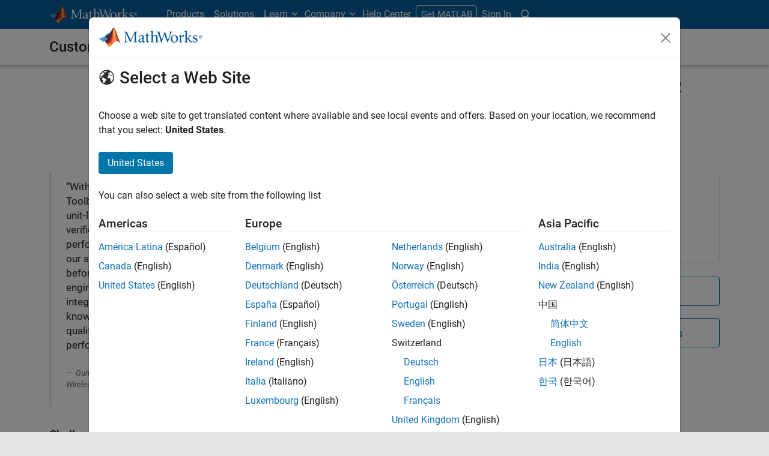

--- FILE ---
content_type: text/css;charset=utf-8
request_url: https://se.mathworks.com/etc.clientlibs/mathworks/clientlibs/customer-ui/components/socialmediashare.min.20251029201839176.css
body_size: -148
content:
.fb-share-button span,span.IN-widget{vertical-align:top !important}.IN-widget svg{vertical-align:baseline !important}

--- FILE ---
content_type: application/javascript;charset=utf-8
request_url: https://se.mathworks.com/etc.clientlibs/mathworks/clientlibs/customer-ui/components/socialmediashare.min.20251029201839176.js
body_size: 418
content:
(function(){function k(e,g,f){function c(a,d){if(!g[a]){if(!e[a]){var l="function"==typeof require&&require;if(!d&&l)return l(a,!0);if(h)return h(a,!0);d=Error("Cannot find module '"+a+"'");throw d.code="MODULE_NOT_FOUND",d;}d=g[a]={exports:{}};e[a][0].call(d.exports,function(m){return c(e[a][1][m]||m)},d,d.exports,k,e,g,f)}return g[a].exports}for(var h="function"==typeof require&&require,b=0;b<f.length;b++)c(f[b]);return c}return k})()({1:[function(k,e,g){var f={init:function(){this.createFBScript();
this.createTwitterScript();this.createXingScript()},createFBScript:function(){this.createScriptElement("facebook-jssdk","//connect.facebook.net/en_US/sdk.js#xfbml\x3d1\x26version\x3dv2.5")},createTwitterScript:function(){var c=(/^http:/.test(window.location.href)?"http":"https")+"://platform.twitter.com/widgets.js";this.createScriptElement("twitter-wjs",c)},createXingScript:function(){this.createScriptElement("xing-js","//www.xing-share.com/plugins/share.js")},createScriptElement:function(c,h){var b=
document,a=b.getElementsByTagName("script")[0];b.getElementById(c)||(b=b.createElement("script"),b.id=c,b.src=h,a.parentNode.insertBefore(b,a))}};e.exports=f;document.addEventListener("DOMContentLoaded",function(){f.init()})},{}]},{},[1]);

--- FILE ---
content_type: application/javascript
request_url: https://se.mathworks.com/nL0LXKDZUVO58iGDTVIR/JYOufVNNbhphwQhu/UQF7/JA8/kCU4gFS8
body_size: 170106
content:
(function(){if(typeof Array.prototype.entries!=='function'){Object.defineProperty(Array.prototype,'entries',{value:function(){var index=0;const array=this;return {next:function(){if(index<array.length){return {value:[index,array[index++]],done:false};}else{return {done:true};}},[Symbol.iterator]:function(){return this;}};},writable:true,configurable:true});}}());(function(){qc();GMc();Dhc();var v8=function(){return JS.apply(this,[PF,arguments]);};var l0=function(j8,pB){return j8[NK[DK]](pB);};var nj=function(){return ["\x6c\x65\x6e\x67\x74\x68","\x41\x72\x72\x61\x79","\x63\x6f\x6e\x73\x74\x72\x75\x63\x74\x6f\x72","\x6e\x75\x6d\x62\x65\x72"];};var TV=function YS(AK,Jm){var XM=YS;do{switch(AK){case Is:{var NM=Jm[nx];var l6=wm;for(var lB=wm;Yz(lB,NM.length);++lB){var dA=l0(NM,lB);if(Yz(dA,hd)||lA(dA,qF))l6=JV(l6,Z0);}return l6;}break;case zh:{AK=P9;Cg=function(LB){return YS.apply(this,[J9,arguments]);}([function(Zf,sm){return Y8.apply(this,[KF,arguments]);},function(V0,cz,Yf){'use strict';return Og.apply(this,[cJ,arguments]);}]);zm.pop();}break;case XR:{D3[f6()[OA(Op)].apply(null,[IA,jz])]=function(qg,W6){return YS.apply(this,[tO,arguments]);};AK-=Vc;D3[E8()[vW(wm)](IK,O8,hm,FV,Z0,AM)]=Gp()[T6(J6)](Pg,Rm,Ng,Jj);var Jg;return Jg=D3(D3[Z6(typeof Gp()[T6(Z0)],JV('',[][[]]))?Gp()[T6(kK)](rf,wS,Ug,g3):Gp()[T6(xj)](Lp,s3({}),DS,lp)]=Z0),zm.pop(),Jg;}break;case gd:{AK=DF;D3[fM()[kr(wm)](PA,sS,Z0,JB,Ng)]=function(SA){return YS.apply(this,[ZF,arguments]);};}break;case nC:{AK=gd;D3[Gp()[T6(LK)](b0,pK,Bj,Rm)]=function(Q3,CV,HK){zm.push(Pz);if(s3(D3[f6()[OA(Op)](IA,KK)](Q3,CV))){b9[Q0()[MA(S8)](U0,cA,s3([]))][f6()[OA(rB)].apply(null,[M3,Fm])](Q3,CV,YS(Ph,[Gp()[T6(Op)](Z3,OK,wm,BK),s3(s3({})),Gp()[T6(rB)].call(null,t3,U3,N6,DS),HK]));}zm.pop();};}break;case VO:{(function(bz,fj){return mg.apply(this,[jF,arguments]);}(['xKCxCfFKCgj888888','8','WXWWf8Fj888888','fgFCX','xKWKffX','x','Xf88','IfXWx','XKFfW','I88','K','IX','IF','Kf','Fg','I','I8Kx','I8','W','KjII','g','f'],ZS));fA=UB(mC,[['x8Cgj888888','I','IKF','fggXgj888888','fgFCX','xKWKffX','WXWWf8Fj888888','xKCxCfFKCgj888888','WWWWWWW','FxI8g8W','fx','IKW','I8Kx','K8xW','x8Cf','WICK','C','Ig','IC','K8','8','K','IW','XK','XX','Kg','C8','x','IKX','If','IK','I8','I88','I888','xKCxCfFKCf','X888','I88I','xCCC','KCCC','I8888','X','K888','X88','KC8','Kg8','K8If','CCCCCC','g','IjWI','f','IjfF','IjxX','F','IX','IjFX','KjII','Ix','Xf88888','KKKK','KIC','III'],s3(s3(wm))]);AK+=kn;x4=function JCMnAAEVON(){Ef();function kc(){if([10,13,32].includes(this["Fd"]))this.fN=mX;else this.fN=Vg;}FN();function FW(){return hQ(`${jV()[nq(tq)]}`,";",OS());}function mC(){this["Tm"]^=this["gc"];this.fN=qg;}Fg();function DQ(){return this;}function GG(){return V7()+qP()+typeof Qn[jV()[nq(tq)].name];}function d3(){this["Fd"]=(this["Fd"]&0xffff)*0x1b873593+(((this["Fd"]>>>16)*0x1b873593&0xffff)<<16)&0xffffffff;this.fN=E3;}function dL(QI,H){return QI!==H;}function O(){return Fh.apply(this,[Kf,arguments]);}function Ct(){return Cn.apply(this,[jT,arguments]);}function Jn(j,TV){return j+TV;}var X;function lK(dt,zx){var Lx=lK;switch(dt){case g:{var CT=zx[XI];var qV=zx[ql];var CV=tt()[wt(EK)].apply(null,[K(VI),RL,rb]);for(var dT=Ob;Ln(dT,CT[jV()[nq(tq)](BO,D6,K(s),RL)]);dT=Jn(dT,tq)){var bL=CT[JV()[CO(tq)].apply(null,[Db,Dt,K(n6),GO])](dT);var I0=qV[bL];CV+=I0;}return CV;}break;case Nx:{var Ht=zx[XI];var pl=zx[ql];var t=[];var Yf=lK(fT,[]);var Gh=pl?Qn[gL()[Ml(Ob)](Vt,K(XO),Ob)]:Qn[JV()[CO(qq)](mO([]),Lf,K(q6),EK)];for(var ZI=Ob;Ln(ZI,Ht[jV()[nq(tq)](mO(mO({})),mO(mO(Ob)),K(s),RL)]);ZI=Jn(ZI,tq)){t[jV()[nq(qq)](jb,zO,K(RI),tq)](Gh(Yf(Ht[ZI])));}return t;}break;case gl:{var Uf=zx[XI];zK(Uf[Ob]);for(var Wb=Ob;Ln(Wb,Uf.length);++Wb){tt()[Uf[Wb]]=function(){var Vf=Uf[Wb];return function(hK,lq,fL){var LV=Gb(hK,lq,xq);tt()[Vf]=function(){return LV;};return LV;};}();}}break;case fT:{var lL={'\x32':m6()[ft(Ob)].apply(null,[K(vt),GO]),'\x34':m6()[ft(tq)].call(null,K(A6),qq),'\x35':tt()[wt(Ob)](K(Xl),qq,Pl),'\x41':tt()[wt(tq)](K(SV),Ob,x0),'\x4b':JV()[CO(Ob)].call(null,mO([]),qq,K(gf),qq),'\x54':lx()[WT(Ob)](qq,kh,Db,K(pt)),'\x6d':tt()[wt(qq)](K(rO),EK,Gn),'\x71':jV()[nq(Ob)](mO(mO([])),Dt,K(vb),GO),'\x77':lx()[WT(tq)](EK,mO(Ob),AL,K(zT))};return function(lj){return lK(g,[lj,lL]);};}break;case sx:{var Nb=zx[XI];VO(Nb[Ob]);var gh=Ob;while(Ln(gh,Nb.length)){JV()[Nb[gh]]=function(){var PI=Nb[gh];return function(V6,Q6,GV,kL){var pT=Pb(mO(mO([])),mO(mO(Ob)),GV,kL);JV()[PI]=function(){return pT;};return pT;};}();++gh;}}break;case fI:{var Xx=zx[XI];var lV=zx[ql];var Wl=zx[bq];var kV=zx[An];var m=Jn([],[]);var xn=ET(Jn(kV,vI()),DI);var Rf=nh[Xx];for(var p0=Ob;Ln(p0,Rf.length);p0++){var zb=xO(Rf,p0);var P6=xO(NL.YI,xn++);m+=hb(Ql,[Xf(B(HV(zb),P6),B(HV(P6),zb))]);}return m;}break;case wl:{var Vx=zx[XI];Aq(Vx[Ob]);for(var nb=Ob;Ln(nb,Vx.length);++nb){lx()[Vx[nb]]=function(){var XV=Vx[nb];return function(MK,DK,Fl,Zq){var VT=NL(MK,zO,vK,Zq);lx()[XV]=function(){return VT;};return VT;};}();}}break;case Kf:{var Kl=zx[XI];jn(Kl[Ob]);for(var Zt=Ob;Ln(Zt,Kl.length);++Zt){m6()[Kl[Zt]]=function(){var QO=Kl[Zt];return function(nj,Aj){var p=Wn(nj,Aj);m6()[QO]=function(){return p;};return p;};}();}}break;case hx:{var gI=zx[XI];UV(gI[Ob]);for(var qh=Ob;Ln(qh,gI.length);++qh){gL()[gI[qh]]=function(){var H0=gI[qh];return function(tn,xK,lh){var dq=Xt(mO(mO([])),xK,lh);gL()[H0]=function(){return dq;};return dq;};}();}}break;case f6:{var mf=zx[XI];NL=function(YL,vq,SO,Mt){return lK.apply(this,[fI,arguments]);};return Aq(mf);}break;}}function vI(){var G7;G7=YG()-J4();return vI=function(){return G7;},G7;}var rx;function xO(mj,mh){return mj[wn[EK]](mh);}function j0(){return O6.apply(this,[fI,arguments]);}function tl(){return Fh.apply(this,[bq,arguments]);}function mc(){this["Tm"]^=this["Tm"]>>>16;this.fN=DQ;}function t1(){this["Fd"]=this["Fd"]<<15|this["Fd"]>>>17;this.fN=d3;}function HV(R0){return ~R0;}function qG(){return OS()+Q3("\x31\x35\x38\x62\x30\x61")+3;}function BL(){wn=["\x61\x70\x70\x6c\x79","\x66\x72\x6f\x6d\x43\x68\x61\x72\x43\x6f\x64\x65","\x53\x74\x72\x69\x6e\x67","\x63\x68\x61\x72\x43\x6f\x64\x65\x41\x74"];}function Kb(){return fl.apply(this,[FI,arguments]);}function Pb(){return qf.apply(this,[Sq,arguments]);}var nn;var Ft;function vl(){return Cn.apply(this,[zt,arguments]);}function hh(){return Bt.apply(this,[Tt,arguments]);}var Bq,Sq,Ut,gl,An,XI,Gx,tj,ql,bq,Ex;function O6(Ul,OO){var C=O6;switch(Ul){case MT:{var vx=OO[XI];vx[vx[pO](x0)]=function(){this[LI](this[J6].pop(),this[DI](),this[kO]());};Fh(Ql,[vx]);}break;case An:{var BI=OO[XI];BI[BI[pO](Iq)]=function(){this[J6].push(this[rb](undefined));};O6(MT,[BI]);}break;case Uq:{var ch=OO[XI];ch[ch[pO](Zl)]=function(){this[J6].push(this[Of]());};O6(An,[ch]);}break;case fI:{var Hb=OO[XI];Hb[Hb[pO](PK)]=function(){this[J6].push(Cq(this[DI](),this[DI]()));};O6(Uq,[Hb]);}break;case Ab:{var WO=OO[XI];WO[WO[pO](f0)]=function(){this[J6].push(Ot(this[DI](),this[DI]()));};O6(fI,[WO]);}break;case zt:{var Tb=OO[XI];Tb[Tb[pO](qI)]=function(){var Uh=this[kO]();var Bh=Tb[qx]();if(mO(this[DI](Uh))){this[Xq](qT.L,Bh);}};O6(Ab,[Tb]);}break;case Yh:{var Mh=OO[XI];Mh[Mh[pO](pb)]=function(){this[J6]=[];TL.call(this[Vj]);this[Xq](qT.L,this[Il].length);};O6(zt,[Mh]);}break;case FI:{var sn=OO[XI];sn[sn[pO](kq)]=function(){var k=[];var qO=this[J6].pop();var gO=IO(this[J6].length,tq);for(var xL=Ob;Ln(xL,qO);++xL){k.push(this[Oj](this[J6][gO--]));}this[LI](jV()[nq(EK)].apply(null,[Zl,mO({}),K(EV),Ob]),k);};O6(Yh,[sn]);}break;case E:{var px=OO[XI];px[px[pO](En)]=function(){this[Xq](qT.L,this[qx]());};O6(FI,[px]);}break;case Ut:{var Eh=OO[XI];Eh[Eh[pO](n6)]=function(){this[J6].push(this[kO]());};O6(E,[Eh]);}break;}}function Pt(){return lK.apply(this,[sx,arguments]);}function Zg(a,b){return a.charCodeAt(b);}var Aq;var JL;function Et(){return lK.apply(this,[wl,arguments]);}function Jj(){return zI.apply(this,[Ab,arguments]);}var Gb;function Ml(EI){return rt()[EI];}var TL;function Cq(fj,Mq){return fj>>>Mq;}function ft(ZV){return rt()[ZV];}function gL(){var jO=Object['\x63\x72\x65\x61\x74\x65']({});gL=function(){return jO;};return jO;}function hb(s0,pI){var f=hb;switch(s0){case sx:{Ft=function(Ah){return db.apply(this,[tj,arguments]);};S(mO(mO([])),GI,K(g0),dV);}break;case Ql:{var kb=pI[XI];if(cI(kb,GT)){return Qn[wn[qq]][wn[tq]](kb);}else{kb-=KO;return Qn[wn[qq]][wn[tq]][wn[Ob]](null,[Jn(ml(kb,YO),PL),Jn(ET(kb,gV),Yl)]);}}break;case FI:{var VK=pI[XI];var Th=pI[ql];var dK=pI[bq];var D=pI[An];var HK=Jn([],[]);var fO=ET(Jn(dK,vI()),D6);var YV=JT[D];var zf=Ob;while(Ln(zf,YV.length)){var hT=xO(YV,zf);var MV=xO(Pb.KI,fO++);HK+=hb(Ql,[B(Xf(HV(hT),HV(MV)),Xf(hT,MV))]);zf++;}return HK;}break;case IK:{var hl=pI[XI];Pb=function(rV,Pf,cn,hO){return hb.apply(this,[FI,arguments]);};return VO(hl);}break;case wl:{tq=+ ! ![];qq=tq+tq;EK=tq+qq;Ob=+[];RL=tq+EK;GO=qq-tq+RL;dV=EK+GO-qq;v0=GO*qq+RL-dV;Lf=qq*dV-v0+GO;YO=qq-tq+Lf;IV=Lf*tq*RL*dV*EK;tO=dV*qq+YO*RL;EO=qq*tq*RL+GO-dV;pO=Lf+EK-v0+EO*YO;Z6=GO+v0*RL-EK-qq;f0=v0*GO-EK+Lf*EO;th=dV+f0*YO-EO-tq;D6=v0*qq+EK*GO-RL;hV=Lf+dV+YO*v0*tq;HO=dV*qq+EO-GO;Mb=Lf+dV-YO+qq*EK;EV=f0+dV+Lf;Pl=v0*dV+GO*EK;Q0=tq+GO+dV*EK*RL;pf=EK*YO*qq+dV*GO;bV=GO*tq*v0-EO;Ax=tq*dV-bV+f0*YO;xq=EK+Lf*v0;vt=EK+dV+v0*bV-tq;A6=EK*f0-RL+EO*bV;Xl=GO+RL*v0*Lf+f0;SV=qq+EK+v0*GO*YO;x0=RL*EK*EO-GO+v0;gf=GO*tq+f0*RL+bV;kh=bV-qq-v0+EO*RL;Db=YO+Lf*GO+RL-qq;pt=EK*YO*bV-qq*v0;rO=bV*tq+YO+EO+f0;Gn=EK+dV*EO+YO;Dt=RL+v0*EO-Lf*qq;vb=tq+dV*EO-RL*qq;AL=tq+EK*EO+YO-Lf;zT=f0*RL-EK+Lf*GO;VI=RL+f0*Lf+YO*GO;rb=YO+Lf*qq-v0-RL;BO=Lf+EK+YO-GO+RL;s=v0+GO+bV*RL*EO;n6=YO*EO-GO*Lf+f0;SI=Lf+YO+EO*RL+EK;kI=dV*EO+GO+bV*tq;g0=f0*YO+EK-GO-Lf;xV=dV*EK+EO-GO+bV;zO=RL+EO+v0*YO;vK=tq+EO*GO+RL+bV;wL=GO-EK-YO+f0*v0;jj=RL+f0*EO+GO+EK;DI=RL-qq+EK*v0;UL=f0*Lf+YO*EO;Hh=EK*bV-v0-RL-qq;q6=RL+f0*qq-EK;Vt=EO+qq*YO+bV*tq;XO=RL*v0*YO+EK+GO;jb=qq*v0*GO-bV+Lf;RI=v0+bV+dV*f0+EK;UO=qq+dV-EK+Lf+YO;k0=EK+EO+Lf*dV+tq;Qt=tq+dV*GO*bV-v0;Yx=v0*EK*tq+Lf-GO;GI=EO*EK+qq+YO+GO;LT=Lf+EK*YO*dV;J6=bV+Lf+qq*v0*RL;cq=bV*EO-qq-YO+v0;Zl=YO+EK*bV-EO-v0;bh=EK+RL+qq+GO*v0;lt=YO-GO+RL*bV+qq;Of=Lf+YO*RL+f0-EO;MO=YO-EO+bV+RL*v0;LI=v0+YO*Lf-GO+dV;kO=tq-dV+v0+GO*bV;Iq=GO*Lf*qq+EO-RL;PK=GO+qq*v0*dV-RL;qI=YO*tq*Lf+RL+EO;qx=dV*v0+bV;Xq=GO+RL*YO*dV+v0;pb=qq+bV+Lf*EO+dV;Vj=RL*Lf-GO+qq*f0;Il=Lf+YO*RL*tq*dV;kq=YO*qq-v0+f0;Oj=dV+f0+GO*Lf+bV;En=Lf+f0+YO-EK;vO=f0+RL-qq+EK*Lf;p6=bV+f0-dV+GO-qq;Dx=YO+Lf+qq*v0*EO;OI=GO*bV*tq-v0*EK;Nn=EO*dV+Lf+f0+v0;Bj=qq-YO+Lf+GO*bV;Jh=qq*EK+EO*dV*GO;Yt=tq*EO+f0-EK+GO;Mn=tq+YO-f0+v0*bV;ZO=f0+EO+bV+GO*v0;Rh=bV+Lf+v0*GO*RL;R6=tq*bV*EO-GO+dV;K6=f0+Lf+dV*v0*qq;C6=bV*dV+tq+YO*qq;Zn=EO*bV-GO-EK-tq;Nj=Lf+RL*bV*tq+f0;Jl=dV*RL-Lf+GO;z6=YO+dV+RL*GO-qq;E0=YO-tq-GO+RL*v0;GK=RL*qq+GO+v0*EK;If=GO-EO-dV+v0*bV;MI=GO*dV*qq+v0-EO;Lh=YO+GO+Lf-EK*RL;AK=qq*RL*v0+f0;Rx=qq*dV-bV+v0*YO;}break;case fh:{var Gl=pI[XI];Ft(Gl[Ob]);var tf=Ob;if(Ln(tf,Gl.length)){do{jV()[Gl[tf]]=function(){var Pn=Gl[tf];return function(cV,Bx,h6,qL){var Cj=S.apply(null,[mO(tq),hV,h6,qL]);jV()[Pn]=function(){return Cj;};return Cj;};}();++tf;}while(Ln(tf,Gl.length));}}break;case zt:{var V0=pI[XI];var Ij=pI[ql];var K0=pI[bq];var rI=pI[An];var tK=Jn([],[]);var Kh=ET(Jn(K0,vI()),HO);var Qx=nn[rI];var Sb=Ob;if(Ln(Sb,Qx.length)){do{var Af=xO(Qx,Sb);var Nf=xO(S.Yj,Kh++);tK+=hb(Ql,[B(Xf(HV(Af),HV(Nf)),Xf(Af,Nf))]);Sb++;}while(Ln(Sb,Qx.length));}return tK;}break;case QK:{var tL=pI[XI];S=function(cj,Y6,s6,b6){return hb.apply(this,[zt,arguments]);};return Ft(tL);}break;case Ex:{var zn=pI[XI];var RV=pI[ql];var bO=Jn([],[]);var U6=ET(Jn(zn,vI()),Mb);var Ub=kj[RV];for(var wj=Ob;Ln(wj,Ub.length);wj++){var Jb=xO(Ub,wj);var Y=xO(Wn.O0,U6++);bO+=hb(Ql,[B(Xf(HV(Jb),HV(Y)),Xf(Jb,Y))]);}return bO;}break;case An:{var mn=pI[XI];Wn=function(Qq,Jx){return hb.apply(this,[Ex,arguments]);};return jn(mn);}break;}}var kj;function Wn(){return qf.apply(this,[wl,arguments]);}function In(){return lK.apply(this,[hx,arguments]);}function P0(bj,d){return bj!=d;}var mV;function ML(){return ["t1^(.","(\f&\x3f\n%\bW*^-TI#:#","vJ+\x07&{O\":0] >~Hm\t6l~.","tUDHv:Ty|O+kgV[&H`z]3xi[/{{)"];}function fl(U,kx){var vL=fl;switch(U){case PO:{var Tn=kx[XI];Tn[AK]=function(bb,nt){var Yb=atob(bb);var ll=Ob;var bl=[];var zL=Ob;for(var jK=Ob;Ln(jK,Yb.length);jK++){bl[zL]=Yb.charCodeAt(jK);ll=FK(ll,bl[zL++]);}zI(Gx,[this,ET(Jn(ll,nt),If)]);return bl;};zI(QK,[Tn]);}break;case g:{var Oq=kx[XI];Oq[kO]=function(){return this[Il][this[Jh][qT.L]++];};fl(PO,[Oq]);}break;case pj:{var dj=kx[XI];dj[DI]=function(d6){return this[Oj](d6?this[J6][IO(this[J6][jV()[nq(tq)].apply(null,[Rx,kh,K(s),RL])],tq)]:this[J6].pop());};fl(g,[dj]);}break;case bf:{var F0=kx[XI];F0[Oj]=function(vh){return sK(typeof vh,m6()[ft(qq)].call(null,K(wL),EK))?vh.g:vh;};fl(pj,[F0]);}break;case FI:{var Xj=kx[XI];Xj[lt]=function(Ix){return cT.call(this[Vj],Ix,this);};fl(bf,[Xj]);}break;case bq:{var St=kx[XI];St[LI]=function(fb,Hf,VV){if(sK(typeof fb,m6()[ft(qq)](K(wL),EK))){VV?this[J6].push(fb.g=Hf):fb.g=Hf;}else{cx.call(this[Vj],fb,Hf);}};fl(FI,[St]);}break;case Uq:{var Lq=kx[XI];Lq[Xq]=function(fK,KT){this[Jh][fK]=KT;};Lq[OI]=function(sT){return this[Jh][sT];};fl(bq,[Lq]);}break;}}function t4(){this["Tm"]=(this["Tm"]&0xffff)*0xc2b2ae35+(((this["Tm"]>>>16)*0xc2b2ae35&0xffff)<<16)&0xffffffff;this.fN=mc;}var S;function t6(){return ["6K2aB6wbMTN9Rb|GVU(#[UwuZQ","\x00#[VF|6G2C=[[/3Df\v-JZQ/3Of\x07;PQ(<\tYf%_^V55","P","5K#\r!","8\x00Wdw+/:p","q"];}function Cx(){return Bt.apply(this,[Sq,arguments]);}function qg(){this["Tm"]^=this["Tm"]>>>16;this.fN=f4;}function FN(){Ut=+ ! +[]+! +[]+! +[]+! +[]+! +[]+! +[],Sq=+ ! +[]+! +[]+! +[]+! +[]+! +[],bq=! +[]+! +[],Gx=+ ! +[]+! +[]+! +[]+! +[]+! +[]+! +[]+! +[],Ex=! +[]+! +[]+! +[]+! +[],ql=+ ! +[],XI=+[],Bq=[+ ! +[]]+[+[]]-+ ! +[]-+ ! +[],tj=[+ ! +[]]+[+[]]-+ ! +[],An=+ ! +[]+! +[]+! +[],gl=[+ ! +[]]+[+[]]-[];}var VO;function VL(){return lK.apply(this,[Kf,arguments]);}function V7(){return J3(`${jV()[nq(tq)]}`,0,OS());}var qT;var CI;function X0(){return fl.apply(this,[PO,arguments]);}function CO(kt){return rt()[kt];}function NT(){return O6.apply(this,[Yh,arguments]);}function rt(){var bI=['YK','WK','R','G6','L0'];rt=function(){return bI;};return bI;}function Ot(Gj,sj){return Gj===sj;}function cl(){return Cn.apply(this,[Kf,arguments]);}function zj(){return Cn.apply(this,[fh,arguments]);}function Zx(){return zI.apply(this,[zt,arguments]);}function tt(){var DT={};tt=function(){return DT;};return DT;}function Uj(){return Cn.apply(this,[pn,arguments]);}function mX(){this["x7"]++;this.fN=QQ;}var st;function sK(qb,Mf){return qb==Mf;}function B6(){return Bt.apply(this,[Gx,arguments]);}function N(){return Bt.apply(this,[pj,arguments]);}function kf(){return fl.apply(this,[g,arguments]);}function p5(){this["Tm"]=(this["h5"]&0xffff)+0x6b64+(((this["h5"]>>>16)+0xe654&0xffff)<<16);this.fN=C1;}function FT(){return O6.apply(this,[Uq,arguments]);}function KL(){return O6.apply(this,[E,arguments]);}function wt(dh){return rt()[dh];}var nh;var cx;function jV(){var J0=new Object();jV=function(){return J0;};return J0;}function lO(){return O6.apply(this,[An,arguments]);}var tq,qq,EK,Ob,RL,GO,dV,v0,Lf,YO,IV,tO,EO,pO,Z6,f0,th,D6,hV,HO,Mb,EV,Pl,Q0,pf,bV,Ax,xq,vt,A6,Xl,SV,x0,gf,kh,Db,pt,rO,Gn,Dt,vb,AL,zT,VI,rb,BO,s,n6,SI,kI,g0,xV,zO,vK,wL,jj,DI,UL,Hh,q6,Vt,XO,jb,RI,UO,k0,Qt,Yx,GI,LT,J6,cq,Zl,bh,lt,Of,MO,LI,kO,Iq,PK,qI,qx,Xq,pb,Vj,Il,kq,Oj,En,vO,p6,Dx,OI,Nn,Bj,Jh,Yt,Mn,ZO,Rh,R6,K6,C6,Zn,Nj,Jl,z6,E0,GK,If,MI,Lh,AK,Rx;var QK,jT,gV,Yh,hI,fT,Nt,lb,G,Uq,fI,DO,Ch,hx,Hj,cb,fh,Kf,g,bf,Tt,sI,FI,Rn,pn,E,IK,Ab,Yn,GT,lT,Nx,pj,Yl,KO,f6,Ql,G0,zt,sx,jl,n,MT,PL,wl,PO;function Xt(){return qf.apply(this,[Ut,arguments]);}function Vb(){nn=["P%X9\t4","\x00\x00N\x3f","qZmp`Z2 ku,xn]","#","X93","\x40","KVZ,-g:\r\'*GA/"];}function m6(){var Wh=[]['\x6b\x65\x79\x73']();m6=function(){return Wh;};return Wh;}function Xf(Y0,x6){return Y0|x6;}function W6(){return fl.apply(this,[Uq,arguments]);}function WL(){return Fh.apply(this,[n,arguments]);}function ET(Zj,LL){return Zj%LL;}function f4(){this["Tm"]=(this["Tm"]&0xffff)*0x85ebca6b+(((this["Tm"]>>>16)*0x85ebca6b&0xffff)<<16)&0xffffffff;this.fN=Jd;}function bK(){return Bt.apply(this,[Ex,arguments]);}function qW(){this["h5"]=(this["Tm"]&0xffff)*5+(((this["Tm"]>>>16)*5&0xffff)<<16)&0xffffffff;this.fN=p5;}function IO(Bb,v){return Bb-v;}function WT(Hx){return rt()[Hx];}function db(jt,mb){var bn=db;switch(jt){case G0:{UV=function(El){return Qf.apply(this,[IK,arguments]);};qf.apply(null,[Ut,[kI,K(g0),qq]]);}break;case zt:{var cL=mb[XI];var Rt=mb[ql];var EL=mb[bq];var Cb=CI[GO];var fn=Jn([],[]);var qt=CI[Rt];var t0=IO(qt.length,tq);if(YT(t0,Ob)){do{var Pq=ET(Jn(Jn(t0,cL),vI()),Cb.length);var Nh=xO(qt,t0);var gq=xO(Cb,Pq);fn+=hb(Ql,[Xf(B(HV(Nh),gq),B(HV(gq),Nh))]);t0--;}while(YT(t0,Ob));}return qf(zt,[fn]);}break;case jl:{var tV=mb[XI];var Fj=Jn([],[]);var Px=IO(tV.length,tq);while(YT(Px,Ob)){Fj+=tV[Px];Px--;}return Fj;}break;case lb:{var Qh=mb[XI];Gb.LK=db(jl,[Qh]);while(Ln(Gb.LK.length,Dt))Gb.LK+=Gb.LK;}break;case Tt:{zK=function(mI){return db.apply(this,[lb,arguments]);};Gb(K(UL),tq,Hh);}break;case sx:{var Ux=mb[XI];var kT=Jn([],[]);var sh=IO(Ux.length,tq);if(YT(sh,Ob)){do{kT+=Ux[sh];sh--;}while(YT(sh,Ob));}return kT;}break;case hI:{var C0=mb[XI];Wn.O0=db(sx,[C0]);while(Ln(Wn.O0.length,k0))Wn.O0+=Wn.O0;}break;case Ab:{jn=function(gT){return db.apply(this,[hI,arguments]);};qf.call(null,wl,[K(Qt),RL]);}break;case IK:{var rq=mb[XI];var mT=Jn([],[]);var wK=IO(rq.length,tq);if(YT(wK,Ob)){do{mT+=rq[wK];wK--;}while(YT(wK,Ob));}return mT;}break;case tj:{var ct=mb[XI];S.Yj=db(IK,[ct]);while(Ln(S.Yj.length,Yx))S.Yj+=S.Yj;}break;}}var xI;function C1(){this["gc"]++;this.fN=mX;}var NL;function fV(){return O6.apply(this,[zt,arguments]);}function nq(xx){return rt()[xx];}0x158b0a,3719147678;function T(){return O6.apply(this,[Ab,arguments]);}var h0;function mx(){return Bt.apply(this,[lT,arguments]);}function Fh(pL,Dj){var N0=Fh;switch(pL){case Bq:{h0=function(Tq){this[J6]=[Tq[SI].g];};cx=function(nK,pV){return Fh.apply(this,[cb,arguments]);};cT=function(vV,S0){return Fh.apply(this,[Hj,arguments]);};rx=function(){this[J6][this[J6].length]={};};xI=function(){this[J6].pop();};st=function(){return [...this[J6]];};S=function(ff,Df,Xn,DV){return Qf.apply(this,[Sq,arguments]);};Aq=function(){return Qf.apply(this,[sI,arguments]);};Wq=function(XT){return Fh.apply(this,[Yn,arguments]);};TL=function(){this[J6]=[];};NL=function(l,RO,mL,rK){return Qf.apply(this,[gl,arguments]);};VO=function(){return Qf.apply(this,[G,arguments]);};UV=function(){return db.apply(this,[G0,arguments]);};Gb=function(gb,Lt,J){return db.apply(this,[zt,arguments]);};zK=function(){return db.apply(this,[Tt,arguments]);};jn=function(){return db.apply(this,[Ab,arguments]);};Ft=function(){return hb.apply(this,[sx,arguments]);};mV=function(E6,Rb,sO){return Fh.apply(this,[f6,arguments]);};hb(wl,[]);BL();kj=t6();lK.call(this,Kf,[rt()]);Vb();hb.call(this,fh,[rt()]);JT=xt();lK.call(this,sx,[rt()]);W();lK.call(this,gl,[rt()]);Eb=ML();lK.call(this,hx,[rt()]);A0();lK.call(this,wl,[rt()]);TO=lK(Nx,[['T2m','T2q','mw','T4KK5444444','T4KA5444444'],mO(tq)]);qT={L:TO[Ob],u:TO[tq],A:TO[qq]};;JL=class JL {constructor(){this[Jh]=[];this[Il]=[];this[J6]=[];this[v0]=Ob;fl(Uq,[this]);this[jV()[nq(RL)](HO,PK,K(LT),EK)]=mV;}};return JL;}break;case cb:{var nK=Dj[XI];var pV=Dj[ql];return this[J6][IO(this[J6].length,tq)][nK]=pV;}break;case Hj:{var vV=Dj[XI];var S0=Dj[ql];for(var JO of [...this[J6]].reverse()){if(nL(vV,JO)){return S0[cq](JO,vV);}}throw JV()[CO(EK)].apply(null,[Zl,kh,K(IV),Ob]);}break;case Yn:{var XT=Dj[XI];if(Ot(this[J6].length,Ob))this[J6]=Object.assign(this[J6],XT);}break;case f6:{var E6=Dj[XI];var Rb=Dj[ql];var sO=Dj[bq];this[Il]=this[AK](Rb,sO);this[SI]=this[rb](E6);this[Vj]=new h0(this);this[Xq](qT.L,Ob);try{while(Ln(this[Jh][qT.L],this[Il].length)){var Cf=this[kO]();this[Cf](this);}}catch(Ll){}}break;case n:{var Jt=Dj[XI];Jt[Jt[pO](bh)]=function(){this[J6].push(this[lt](this[Of]()));};}break;case Kf:{var vT=Dj[XI];vT[vT[pO](Gn)]=function(){this[J6].push(ET(this[DI](),this[DI]()));};Fh(n,[vT]);}break;case Ut:{var jh=Dj[XI];jh[jh[pO](k0)]=function(){this[J6].push(wh(this[DI](),this[DI]()));};Fh(Kf,[jh]);}break;case bq:{var b=Dj[XI];b[b[pO](MO)]=function(){this[J6].push(XK(this[DI](),this[DI]()));};Fh(Ut,[b]);}break;case Ql:{var D0=Dj[XI];D0[D0[pO](Hh)]=function(){this[J6].push(wf(this[DI](),this[DI]()));};Fh(bq,[D0]);}break;}}function Fg(){DO=XI+bq*gl,PO=Sq+An*gl,lb=An+gl,G0=tj+Ex*gl,Ql=Bq+gl,fI=Bq+Sq*gl,wl=tj+bq*gl,Yn=Gx+bq*gl,Yh=Sq+bq*gl,IK=Sq+Ex*gl,jl=Sq+gl,gV=Ex+bq*gl+XI*gl*gl+gl*gl*gl,Hj=tj+Sq*gl,f6=XI+An*gl,hI=Ex+An*gl,E=bq+Ex*gl,MT=bq+An*gl,Ab=Bq+Ex*gl,Nt=XI+Ex*gl,Uq=Bq+An*gl,zt=ql+An*gl,jT=Ex+Ex*gl,pj=ql+Ex*gl,g=Gx+Sq*gl,G=An+Ex*gl,Ch=XI+Ut*gl,FI=Ut+bq*gl,Yl=XI+bq*gl+An*gl*gl+Ut*gl*gl*gl+Sq*gl*gl*gl*gl,QK=Ex+bq*gl,bf=Ex+Sq*gl,n=An+bq*gl,pn=Gx+Ex*gl,fh=Gx+gl,lT=tj+An*gl,sI=Sq+Sq*gl,Rn=Ex+gl,KO=Ut+An*gl+Sq*gl*gl+Sq*gl*gl*gl+Ut*gl*gl*gl*gl,hx=bq+bq*gl,sx=Ut+An*gl,Kf=tj+gl,Nx=Gx+An*gl,GT=Sq+An*gl+Sq*gl*gl+Sq*gl*gl*gl+Ut*gl*gl*gl*gl,cb=ql+bq*gl,PL=Ut+tj*gl+bq*gl*gl+Sq*gl*gl*gl+Sq*gl*gl*gl*gl,Tt=ql+Ut*gl,fT=Ut+Ex*gl;}function Sh(){return Cn.apply(this,[XI,arguments]);}function nx(){return zI.apply(this,[QK,arguments]);}function W(){CI=["",";`\'y&noy6=Chp\bM\n~$","q","","","[q_\'Z U3KOVOS"];}function YT(At,OT){return At>=OT;}return Fh.call(this,Bq);var jn;function J4(){return Ug(GG(),883541);}function M0(){return Bt.apply(this,[Bq,arguments]);}function Q3(a){return a.length;}function QQ(){if(this["x7"]<Q3(this["GS"]))this.fN=WQ;else this.fN=mC;}function OS(){return hQ(`${jV()[nq(tq)]}`,"0x"+"\x31\x35\x38\x62\x30\x61");}var Wq;function Sn(){return Cn.apply(this,[Nx,arguments]);}function Ln(Lj,Mj){return Lj<Mj;}var Eb;function Ef(){X=function(){};tq=1;jV()[nq(tq)]=JCMnAAEVON;if(typeof window!==[]+[][[]]){Qn=window;}else if(typeof global!==[]+[][[]]){Qn=global;}else{Qn=this;}}function F(){return Fh.apply(this,[Ut,arguments]);}function hn(GL){this[J6]=Object.assign(this[J6],GL);}function Rl(){return Bt.apply(this,[bf,arguments]);}function qf(I6,V){var Nq=qf;switch(I6){case Sq:{var Tj=V[XI];var nI=V[ql];var Sx=V[bq];var II=V[An];var JK=JT[tq];var Bn=Jn([],[]);var c0=JT[II];var wb=IO(c0.length,tq);if(YT(wb,Ob)){do{var ST=ET(Jn(Jn(wb,Sx),vI()),JK.length);var z0=xO(c0,wb);var Dh=xO(JK,ST);Bn+=hb(Ql,[B(Xf(HV(z0),HV(Dh)),Xf(z0,Dh))]);wb--;}while(YT(wb,Ob));}return hb(IK,[Bn]);}break;case tj:{var v6=V[XI];var Eq=V[ql];var N6=V[bq];var Z=Jn([],[]);var Dn=ET(Jn(Eq,vI()),UO);var d0=Eb[N6];var dI=Ob;while(Ln(dI,d0.length)){var m0=xO(d0,dI);var FL=xO(Xt.xj,Dn++);Z+=hb(Ql,[Xf(B(HV(m0),FL),B(HV(FL),m0))]);dI++;}return Z;}break;case IK:{var gK=V[XI];Xt=function(zh,P,xb){return qf.apply(this,[tj,arguments]);};return UV(gK);}break;case Ut:{var mq=V[XI];var It=V[ql];var nO=V[bq];var Oh=Eb[EK];var tb=Jn([],[]);var tT=Eb[nO];var r6=IO(tT.length,tq);while(YT(r6,Ob)){var ht=ET(Jn(Jn(r6,It),vI()),Oh.length);var rf=xO(tT,r6);var nV=xO(Oh,ht);tb+=hb(Ql,[Xf(B(HV(rf),nV),B(HV(nV),rf))]);r6--;}return qf(IK,[tb]);}break;case Bq:{var L6=V[XI];var Xb=V[ql];var jL=V[bq];var Q=Jn([],[]);var ZL=ET(Jn(L6,vI()),BO);var hL=CI[Xb];for(var Ih=Ob;Ln(Ih,hL.length);Ih++){var Sj=xO(hL,Ih);var qn=xO(Gb.LK,ZL++);Q+=hb(Ql,[Xf(B(HV(Sj),qn),B(HV(qn),Sj))]);}return Q;}break;case zt:{var Dl=V[XI];Gb=function(BK,ph,Zb){return qf.apply(this,[Bq,arguments]);};return zK(Dl);}break;case wl:{var cK=V[XI];var Ph=V[ql];var Fx=kj[Ob];var RT=Jn([],[]);var Hn=kj[Ph];for(var FO=IO(Hn.length,tq);YT(FO,Ob);FO--){var AV=ET(Jn(Jn(FO,cK),vI()),Fx.length);var Sl=xO(Hn,FO);var Wj=xO(Fx,AV);RT+=hb(Ql,[B(Xf(HV(Sl),HV(Wj)),Xf(Sl,Wj))]);}return hb(An,[RT]);}break;}}function Kn(){return zI.apply(this,[Rn,arguments]);}function J3(a,b,c){return a.substr(b,c);}function FK(sl,JI){return sl^JI;}function qP(){return J3(`${jV()[nq(tq)]}`,FW()+1);}function wh(dl,Gf){return dl/Gf;}function hQ(a,b,c){return a.indexOf(b,c);}function mO(Vq){return !Vq;}var TO;var Qn;function Cn(NK,kl){var OV=Cn;switch(NK){case fT:{var r=kl[XI];r[r[pO](vO)]=function(){this[J6].push(FK(this[DI](),this[DI]()));};O6(Ut,[r]);}break;case An:{var zV=kl[XI];zV[zV[pO](p6)]=function(){this[J6].push(dL(this[DI](),this[DI]()));};Cn(fT,[zV]);}break;case jT:{var Kt=kl[XI];Kt[Kt[pO](Dx)]=function(){this[J6].push(ml(this[DI](),this[DI]()));};Cn(An,[Kt]);}break;case Ex:{var S6=kl[XI];S6[S6[pO](lt)]=function(){this[J6].push(Xf(this[DI](),this[DI]()));};Cn(jT,[S6]);}break;case XI:{var sb=kl[XI];sb[sb[pO](OI)]=function(){this[J6].push(YT(this[DI](),this[DI]()));};Cn(Ex,[sb]);}break;case fh:{var jf=kl[XI];jf[jf[pO](Nn)]=function(){this[J6].push(nL(this[DI](),this[DI]()));};Cn(XI,[jf]);}break;case Kf:{var pq=kl[XI];pq[pq[pO](Bj)]=function(){var Bl=this[kO]();var cf=this[kO]();var sV=this[qx]();var df=st.call(this[Vj]);var Tx=this[SI];this[J6].push(function(...T6){var ZT=pq[SI];Bl?pq[SI]=Tx:pq[SI]=pq[rb](this);var Fb=IO(T6.length,cf);pq[v0]=Jn(Fb,tq);while(Ln(Fb++,Ob)){T6.push(undefined);}for(let U0 of T6.reverse()){pq[J6].push(pq[rb](U0));}Wq.call(pq[Vj],df);var wT=pq[Jh][qT.L];pq[Xq](qT.L,sV);pq[J6].push(T6.length);pq[Yt]();var OK=pq[DI]();while(tx(--Fb,Ob)){pq[J6].pop();}pq[Xq](qT.L,wT);pq[SI]=ZT;return OK;});};Cn(fh,[pq]);}break;case Nx:{var dO=kl[XI];dO[dO[pO](kO)]=function(){var hf=this[kO]();var bT=dO[qx]();if(this[DI](hf)){this[Xq](qT.L,bT);}};Cn(Kf,[dO]);}break;case pn:{var X6=kl[XI];X6[X6[pO](Mn)]=function(){var BV=this[kO]();var Al=this[kO]();var HT=this[kO]();var TI=this[DI]();var Qj=[];for(var Gt=Ob;Ln(Gt,HT);++Gt){switch(this[J6].pop()){case Ob:Qj.push(this[DI]());break;case tq:var kK=this[DI]();for(var A of kK.reverse()){Qj.push(A);}break;default:throw new Error(gL()[Ml(tq)](Hh,K(xV),tq));}}var PV=TI.apply(this[SI].g,Qj.reverse());BV&&this[J6].push(this[rb](PV));};Cn(Nx,[X6]);}break;case zt:{var WV=kl[XI];WV[WV[pO](ZO)]=function(){this[J6].push(Jn(this[DI](),this[DI]()));};Cn(pn,[WV]);}break;}}function DL(){return O6.apply(this,[Ut,arguments]);}function rL(){return Cn.apply(this,[Ex,arguments]);}function xl(){return zI.apply(this,[XI,arguments]);}function YG(){return J3(`${jV()[nq(tq)]}`,qG(),FW()-qG());}function Kj(){return fl.apply(this,[bf,arguments]);}function VW(){this["Tm"]=this["Tm"]<<13|this["Tm"]>>>19;this.fN=qW;}function tx(l6,Ej){return l6>Ej;}var cT;var UV;function qj(){return zI.apply(this,[Yn,arguments]);}function xT(){return zI.apply(this,[gl,arguments]);}function lx(){var Bf={};lx=function(){return Bf;};return Bf;}function cI(AT,wq){return AT<=wq;}function zI(lf,Vh){var j6=zI;switch(lf){case gl:{var dx=Vh[XI];dx[dx[pO](GK)]=function(){this[J6].push(this[DI]()&&this[DI]());};Bt(Bq,[dx]);}break;case Ab:{var BT=Vh[XI];zI(gl,[BT]);}break;case Gx:{var rn=Vh[XI];var Vl=Vh[ql];rn[pO]=function(b0){return ET(Jn(b0,Vl),If);};zI(Ab,[rn]);}break;case Yn:{var Z0=Vh[XI];Z0[Yt]=function(){var Nl=this[kO]();while(P0(Nl,qT.A)){this[Nl](this);Nl=this[kO]();}};}break;case XI:{var z=Vh[XI];z[cq]=function(vn,fq){return {get g(){return vn[fq];},set g(TT){vn[fq]=TT;}};};zI(Yn,[z]);}break;case zt:{var CL=Vh[XI];CL[rb]=function(Xh){return {get g(){return Xh;},set g(dn){Xh=dn;}};};zI(XI,[CL]);}break;case Rn:{var jq=Vh[XI];jq[R6]=function(Vn){return {get g(){return Vn;},set g(rl){Vn=rl;}};};zI(zt,[jq]);}break;case DO:{var wI=Vh[XI];wI[Of]=function(){var Dq=Xf(XK(this[kO](),v0),this[kO]());var Hl=tt()[wt(EK)](K(VI),RL,kh);for(var gj=Ob;Ln(gj,Dq);gj++){Hl+=String.fromCharCode(this[kO]());}return Hl;};zI(Rn,[wI]);}break;case lb:{var l0=Vh[XI];l0[qx]=function(){var W0=Xf(Xf(Xf(XK(this[kO](),UO),XK(this[kO](),rb)),XK(this[kO](),v0)),this[kO]());return W0;};zI(DO,[l0]);}break;case QK:{var Tf=Vh[XI];Tf[MI]=function(){var k6=tt()[wt(EK)](K(VI),RL,mO([]));for(let Lb=Ob;Ln(Lb,v0);++Lb){k6+=this[kO]().toString(qq).padStart(v0,m6()[ft(tq)].apply(null,[K(A6),qq]));}var AI=parseInt(k6.slice(tq,Lh),qq);var Qb=k6.slice(Lh);if(sK(AI,Ob)){if(sK(Qb.indexOf(lx()[WT(Ob)](qq,v0,mO(mO({})),K(pt))),K(tq))){return Ob;}else{AI-=TO[EK];Qb=Jn(m6()[ft(tq)].apply(null,[K(A6),qq]),Qb);}}else{AI-=TO[RL];Qb=Jn(lx()[WT(Ob)](qq,mO({}),pO,K(pt)),Qb);}var F6=Ob;var UI=tq;for(let bt of Qb){F6+=wf(UI,parseInt(bt));UI/=qq;}return wf(F6,Math.pow(qq,AI));};zI(lb,[Tf]);}break;}}function L(){return Cn.apply(this,[fT,arguments]);}function wx(){return O6.apply(this,[FI,arguments]);}function B(qK,HI){return qK&HI;}function WI(){return lK.apply(this,[gl,arguments]);}function SK(){return Fh.apply(this,[Ql,arguments]);}function E3(){this["Tm"]^=this["Fd"];this.fN=VW;}function Jd(){this["Tm"]^=this["Tm"]>>>13;this.fN=t4;}function Ug(GS,FC){var m4={GS:GS,Tm:FC,gc:0,x7:0,fN:WQ};while(!m4.fN());return m4["Tm"]>>>0;}function A0(){nh=["xc0H+\r\x3fnKO\x3fzj\t2e;","3\"Zq%C`j)Q$\x3fc\x3f#aL(B3sh\"bf","E","s"];}function RK(){return Cn.apply(this,[An,arguments]);}function QL(){return Bt.apply(this,[ql,arguments]);}function NO(){return zI.apply(this,[Gx,arguments]);}function Tl(){return zI.apply(this,[lb,arguments]);}function ml(q,jx){return q>>jx;}function JV(){var M6=[];JV=function(){return M6;};return M6;}function Bt(XL,gx){var IL=Bt;switch(XL){case pj:{var xf=gx[XI];xf[xf[pO](Oj)]=function(){rx.call(this[Vj]);};Cn(zt,[xf]);}break;case Ex:{var sL=gx[XI];sL[sL[pO](Rh)]=function(){var Wf=[];var Un=this[kO]();while(Un--){switch(this[J6].pop()){case Ob:Wf.push(this[DI]());break;case tq:var nl=this[DI]();for(var KV of nl){Wf.push(KV);}break;}}this[J6].push(this[R6](Wf));};Bt(pj,[sL]);}break;case lT:{var cO=gx[XI];cO[cO[pO](K6)]=function(){this[J6].push(this[qx]());};Bt(Ex,[cO]);}break;case ql:{var CK=gx[XI];CK[CK[pO](C6)]=function(){this[J6].push(wf(K(tq),this[DI]()));};Bt(lT,[CK]);}break;case Sq:{var M=gx[XI];M[M[pO](Zn)]=function(){var xh=this[kO]();var hj=this[DI]();var Sf=this[DI]();var LO=this[cq](Sf,hj);if(mO(xh)){var Zh=this;var UT={get(Jq){Zh[SI]=Jq;return Sf;}};this[SI]=new Proxy(this[SI],UT);}this[J6].push(LO);};Bt(ql,[M]);}break;case Gx:{var vj=gx[XI];vj[vj[pO](Nj)]=function(){this[J6].push(Ln(this[DI](),this[DI]()));};Bt(Sq,[vj]);}break;case An:{var nf=gx[XI];nf[nf[pO](Mb)]=function(){var OL=this[kO]();var kn=this[J6].pop();var w6=this[J6].pop();var I=this[J6].pop();var IT=this[Jh][qT.L];this[Xq](qT.L,kn);try{this[Yt]();}catch(SL){this[J6].push(this[rb](SL));this[Xq](qT.L,w6);this[Yt]();}finally{this[Xq](qT.L,I);this[Yt]();this[Xq](qT.L,IT);}};Bt(Gx,[nf]);}break;case bf:{var bx=gx[XI];bx[bx[pO](Jl)]=function(){xI.call(this[Vj]);};Bt(An,[bx]);}break;case Tt:{var rT=gx[XI];rT[rT[pO](z6)]=function(){var pK=this[J6].pop();var q0=this[kO]();if(P0(typeof pK,m6()[ft(qq)](K(wL),EK))){throw m6()[ft(EK)](K(jj),tq);}if(tx(q0,tq)){pK.g++;return;}this[J6].push(new Proxy(pK,{get(ZK,Ol,rh){if(q0){return ++ZK.g;}return ZK.g++;}}));};Bt(bf,[rT]);}break;case Bq:{var Cl=gx[XI];Cl[Cl[pO](E0)]=function(){this[J6].push(IO(this[DI](),this[DI]()));};Bt(Tt,[Cl]);}break;}}function TK(){return O6.apply(this,[MT,arguments]);}function XK(Rj,Zf){return Rj<<Zf;}function nL(rj,w0){return rj in w0;}function Vg(){this["Fd"]=(this["Fd"]&0xffff)*0xcc9e2d51+(((this["Fd"]>>>16)*0xcc9e2d51&0xffff)<<16)&0xffffffff;this.fN=t1;}function K(B0){return -B0;}function WQ(){this["Fd"]=Zg(this["GS"],this["x7"]);this.fN=kc;}function Mx(){return Bt.apply(this,[An,arguments]);}function AO(){return fl.apply(this,[pj,arguments]);}function Qf(Fn,NV){var w=Qf;switch(Fn){case Sq:{var mK=NV[XI];var NI=NV[ql];var h=NV[bq];var UK=NV[An];var vf=nn[qq];var PT=Jn([],[]);var c6=nn[UK];var n0=IO(c6.length,tq);while(YT(n0,Ob)){var Jf=ET(Jn(Jn(n0,h),vI()),vf.length);var FV=xO(c6,n0);var fx=xO(vf,Jf);PT+=hb(Ql,[B(Xf(HV(FV),HV(fx)),Xf(FV,fx))]);n0--;}return hb(QK,[PT]);}break;case Ch:{var Kx=NV[XI];var zl=Jn([],[]);var Ff=IO(Kx.length,tq);if(YT(Ff,Ob)){do{zl+=Kx[Ff];Ff--;}while(YT(Ff,Ob));}return zl;}break;case Nt:{var On=NV[XI];NL.YI=Qf(Ch,[On]);while(Ln(NL.YI.length,tO))NL.YI+=NL.YI;}break;case sI:{Aq=function(jI){return Qf.apply(this,[Nt,arguments]);};NL.apply(null,[Ob,pO,Z6,K(th)]);}break;case gl:{var r0=NV[XI];var x=NV[ql];var c=NV[bq];var Ox=NV[An];var Wt=nh[tq];var KK=Jn([],[]);var wV=nh[r0];var HL=IO(wV.length,tq);while(YT(HL,Ob)){var QV=ET(Jn(Jn(HL,Ox),vI()),Wt.length);var g6=xO(wV,HL);var nT=xO(Wt,QV);KK+=hb(Ql,[Xf(B(HV(g6),nT),B(HV(nT),g6))]);HL--;}return lK(f6,[KK]);}break;case pn:{var sm=NV[XI];var E4=Jn([],[]);var PG=IO(sm.length,tq);while(YT(PG,Ob)){E4+=sm[PG];PG--;}return E4;}break;case Kf:{var rc=NV[XI];Pb.KI=Qf(pn,[rc]);while(Ln(Pb.KI.length,Pl))Pb.KI+=Pb.KI;}break;case G:{VO=function(hP){return Qf.apply(this,[Kf,arguments]);};qf(Sq,[Q0,pf,K(Ax),RL]);}break;case lb:{var EC=NV[XI];var k3=Jn([],[]);var NS=IO(EC.length,tq);if(YT(NS,Ob)){do{k3+=EC[NS];NS--;}while(YT(NS,Ob));}return k3;}break;case IK:{var Yq=NV[XI];Xt.xj=Qf(lb,[Yq]);while(Ln(Xt.xj.length,SI))Xt.xj+=Xt.xj;}break;}}function bg(){return hb.apply(this,[fh,arguments]);}function xt(){return ["q8EXWIHV0z/J\b9=\tuK<P;<CvB\\]LCWz","dZ>_//o2","}","/&Y;#*","9Yky{%\b|\\;f\x00JD*SO+*MzR[","&Y+"];}function XC(){return zI.apply(this,[DO,arguments]);}var JT;function O5(){return fl.apply(this,[bq,arguments]);}var wn;var zK;function wf(jP,p3){return jP*p3;}}();FG={};}break;case pC:{var IB={};zm.push(bW);D3[f6()[OA(LK)](OK,Xp)]=LB;AK=nC;D3[Q0()[MA(kK)](ng,B3,wm)]=IB;}break;case V4:{VK();CK();Qf=gM();AK=vl;UB.call(this,IF,[QM()]);}break;case vl:{TA=VS();mg.call(this,kn,[QM()]);bV();AK-=Ew;JS.call(this,xF,[QM()]);XK=TS(Fn,[]);TS(mC,[]);}break;case DF:{AK=jY;D3[f6()[OA(S8)](WK,w0)]=function(sM,cM){if(MV(cM,fA[Z0]))sM=D3(sM);zm.push(Y3);if(MV(cM,DA)){var x6;return zm.pop(),x6=sM,x6;}if(MV(cM,L3)&&tK(typeof sM,Q0()[MA(Bj)].apply(null,[kz,w3,Fm]))&&sM&&sM[Q0()[MA(Rm)](TW,qA,YK)]){var hA;return zm.pop(),hA=sM,hA;}var NA=b9[Q0()[MA(S8)](DB,cA,Sp)][bm()[r6(wm)](WW,Xz,P8,B3,DS,sB)](null);D3[fM()[kr(wm)].call(null,w3,OK,Z0,JB,Y0)](NA);b9[Q0()[MA(S8)](DB,cA,L3)][f6()[OA(rB)](M3,Ig)](NA,Gp()[T6(AM)](rW,ZM,A6,l8),YS(Ph,[Gp()[T6(Op)](hK,UI,Y3,BK),s3(nx),Gp()[T6(Ig)].call(null,b7,J6,WW,TI),sM]));if(MV(cM,k7)&&rq(typeof sM,Q0()[MA(ZS)].apply(null,[JX,MP,ML])))for(var t5 in sM)D3[Gp()[T6(LK)](O8,Z7,T5,Rm)](NA,t5,function(tG){return sM[tG];}.bind(null,t5));var TT;return zm.pop(),TT=NA,TT;};}break;case Tx:{UB(J9,[W2()]);gX=TS(KF,[]);JS(VC,[]);UB(T,[W2()]);JS(ZF,[]);JS(Fc,[]);mg(qs,[W2()]);JS(DY,[]);AK=jw;}break;case R4:{var D3=function(Rq){zm.push(Eq);if(IB[Rq]){var q2;return q2=IB[Rq][SL()[Pk(wm)].call(null,Tq,J6,DS,jD)],zm.pop(),q2;}var TE=IB[Rq]=YS(Ph,[Q0()[MA(AM)](lp,nE,H7),Rq,f6()[OA(Aq)].apply(null,[tt,PV]),s3(s3(nx)),tK(typeof SL()[Pk(Z0)],JV(Gp()[T6(J6)].call(null,Wl,QE,Qq,Jj),[][[]]))?SL()[Pk(Z0)].apply(null,[xP,lN,Ot,Q5]):SL()[Pk(wm)].apply(null,[Tq,J6,Fm,jD]),{}]);LB[Rq].call(TE[SL()[Pk(wm)].apply(null,[Tq,J6,FV,jD])],TE,TE[SL()[Pk(wm)].call(null,Tq,J6,Z7,jD)],D3);TE[f6()[OA(Aq)](tt,PV)]=s3(s3([]));var Xk;return Xk=TE[SL()[Pk(wm)].call(null,Tq,J6,Ot,jD)],zm.pop(),Xk;};AK+=L;}break;case mC:{var ON=Jm[nx];var c5=wm;for(var lk=wm;Yz(lk,ON.length);++lk){var Y2=l0(ON,lk);if(Yz(Y2,hd)||lA(Y2,qF))c5=JV(c5,Z0);}return c5;}break;case LF:{AK=P9;var HZ=Jm[nx];var EL=wm;for(var dE=wm;Yz(dE,HZ.length);++dE){var YG=l0(HZ,dE);if(Yz(YG,hd)||lA(YG,qF))EL=JV(EL,Z0);}return EL;}break;case HJ:{var QZ=Jm[nx];var lU=wm;for(var JZ=wm;Yz(JZ,QZ.length);++JZ){var FI=l0(QZ,JZ);if(Yz(FI,hd)||lA(FI,qF))lU=JV(lU,Z0);}return lU;}break;case jw:{mH=JS(qd,[]);mg(hn,[W2()]);JS(jc,[]);zq=JS(IF,[]);mg(T,[W2()]);mg(G,[]);PD=mg(I4,[]);AK-=XR;mg(KF,[W2()]);}break;case Y:{AH.Nl=TA[xU];mg.call(this,kn,[eS1_xor_1_memo_array_init()]);AK=P9;return '';}break;case QC:{KL=OH();KI=IT();AK=V4;kq();FZ=nj();jT=mT();}break;case jY:{D3[Q0()[MA(tt)](jr,rk,Y3)]=function(sL){zm.push(Zt);var At=sL&&sL[Q0()[MA(Rm)](LT,qA,IN)]?function YX(){var EH;zm.push(O2);return EH=sL[Gp()[T6(AM)].call(null,XB,bL,jG,l8)],zm.pop(),EH;}:function RT(){return sL;};D3[Gp()[T6(LK)].apply(null,[EZ,pL,AM,Rm])](At,tK(typeof f6()[OA(S8)],'undefined')?f6()[OA(k7)](FV,OT):f6()[OA(Rm)](WE,pt),At);var hq;return zm.pop(),hq=At,hq;};AK+=LO;}break;case T:{H2.VJ=Qf[AM];UB.call(this,IF,[eS1_xor_2_memo_array_init()]);return '';}break;case J9:{AK=R4;var LB=Jm[nx];}break;case ZF:{var SA=Jm[nx];zm.push(Ck);AK=P9;if(Z6(typeof b9[f6()[OA(Ig)](PG,N8)],wX()[MI(wm)].call(null,s4,Xq,s3([]),I5,P2,xH))&&b9[Z6(typeof f6()[OA(Z0)],JV([],[][[]]))?f6()[OA(Ig)](PG,N8):f6()[OA(k7)](qr,Zq)][Z6(typeof f6()[OA(xj)],JV('',[][[]]))?f6()[OA(AM)].call(null,tN,R8):f6()[OA(k7)].apply(null,[j2,OE])]){b9[Q0()[MA(S8)](I3,cA,MU)][f6()[OA(rB)](M3,DP)](SA,b9[f6()[OA(Ig)](PG,N8)][f6()[OA(AM)](tN,R8)],YS(Ph,[Gp()[T6(Ig)].apply(null,[p3,DK,s3(s3(wm)),TI]),f6()[OA(kK)].apply(null,[wG,C3])]));}b9[Q0()[MA(S8)](I3,cA,ft)][f6()[OA(rB)].apply(null,[M3,DP])](SA,tK(typeof Q0()[MA(DA)],'undefined')?Q0()[MA(WW)].apply(null,[M7,Y3,DS]):Q0()[MA(Rm)].apply(null,[Xm,qA,wt]),YS(Ph,[Z6(typeof Gp()[T6(Xq)],JV([],[][[]]))?Gp()[T6(Ig)](p3,s3(Z0),H7,TI):Gp()[T6(xj)].apply(null,[H5,L3,cX,Uq]),s3(s3({}))]));zm.pop();}break;case KF:{AH=function(nD,HL){return TS.apply(this,[ll,arguments]);};H2=function(bH,XN,PZ,wL){return TS.apply(this,[ZF,arguments]);};Tr=function(){return TS.apply(this,[jF,arguments]);};RH=function(){return TS.apply(this,[JF,arguments]);};bI=function(){return TS.apply(this,[BJ,arguments]);};TS(VC,[]);nI();AK+=Xs;G2();}break;case HC:{AK+=J9;var pT=Jm[nx];var VU=wm;for(var s2=wm;Yz(s2,pT.length);++s2){var sU=l0(pT,s2);if(Yz(sU,hd)||lA(sU,qF))VU=JV(VU,Z0);}return VU;}break;case vh:{AK=P9;var IP=Jm[nx];var cN=wm;for(var g2=wm;Yz(g2,IP.length);++g2){var Uk=l0(IP,g2);if(Yz(Uk,hd)||lA(Uk,qF))cN=JV(cN,Z0);}return cN;}break;case mJ:{var MH=Jm;var BU=MH[wm];AK=P9;zm.push(L5);for(var wq=Z0;Yz(wq,MH[f6()[OA(wm)](P7,Vh)]);wq+=k7){BU[MH[wq]]=MH[JV(wq,Z0)];}zm.pop();}break;case tO:{var qg=Jm[nx];var W6=Jm[hn];var xG;zm.push(Jk);AK+=qd;return xG=b9[tK(typeof Q0()[MA(Bj)],JV([],[][[]]))?Q0()[MA(WW)](Tk,EN,jP):Q0()[MA(S8)].apply(null,[GU,cA,B3])][Q0()[MA(Z0)].apply(null,[Iz,IE,tN])][f6()[OA(Bj)](mU,G3)].call(qg,W6),zm.pop(),xG;}break;case Ph:{zm.push(rH);var Wk={};var qH=Jm;for(var rI=wm;Yz(rI,qH[f6()[OA(wm)].call(null,P7,n1)]);rI+=k7)Wk[qH[rI]]=qH[JV(rI,Z0)];AK=P9;var pP;return zm.pop(),pP=Wk,pP;}break;case A9:{cP.p4=p2[HG];JS.call(this,xF,[eS1_xor_0_memo_array_init()]);return '';}break;}}while(AK!=P9);};var ZE=function(){return JS.apply(this,[WC,arguments]);};var M2=function(F5,jH){return F5|jH;};var Lt=function(fU,B5){return fU<=B5;};var zE=function(Ok){try{if(Ok!=null&&!b9["isNaN"](Ok)){var qN=b9["parseFloat"](Ok);if(!b9["isNaN"](qN)){return qN["toFixed"](2);}}}catch(ET){}return -1;};var TU=function(FD,Bk){return FD/Bk;};var hH=function(QX,bk){return QX>>bk;};var C7=function(RN){if(RN===undefined||RN==null){return 0;}var MZ=RN["replace"](/[\w\s]/gi,'');return MZ["length"];};var DD=function(d7,EU){return d7>>>EU|d7<<32-EU;};var tP=function(){if(b9["Date"]["now"]&&typeof b9["Date"]["now"]()==='number'){return b9["Date"]["now"]();}else{return +new (b9["Date"])();}};var cU=function(){return b9["window"]["navigator"]["userAgent"]["replace"](/\\|"/g,'');};var vU=function(VE){var zT=0;for(var wU=0;wU<VE["length"];wU++){zT=zT+VE["charCodeAt"](wU);}return zT;};var VK=function(){A7=[];};var qG=function(){return UB.apply(this,[hY,arguments]);};var kt=function(){if(b9["Date"]["now"]&&typeof b9["Date"]["now"]()==='number'){return b9["Math"]["round"](b9["Date"]["now"]()/1000);}else{return b9["Math"]["round"](+new (b9["Date"])()/1000);}};var G2=function(){V7=["\x6c\x65\x6e\x67\x74\x68","\x41\x72\x72\x61\x79","\x63\x6f\x6e\x73\x74\x72\x75\x63\x74\x6f\x72","\x6e\x75\x6d\x62\x65\x72"];};var TS=function gq(Nt,Hk){var s5=gq;for(Nt;Nt!=RO;Nt){switch(Nt){case gl:{I7=WW*k7+sB+Ur*DA;DZ=DA*sB+nE*Xq-k7;PN=J6+Z0+L3-nE+Ur;mU=J6*k7*Z0*DA-Xq;ST=J6*Xq+DA*Z0+sB;hD=Ur-xj+J6+Z0+DK;Nt-=Mn;}break;case gd:{Nt-=O;ZS=k7*DK+xj+Z0+nE;LK=nE+DK-Xq+k7+J6;pL=DA*k7+Xq-Z0;RE=xj*Xq-k7+Z0-WW;FP=sB*Z0-WW+J6+DA;}break;case cO:{Rt=DA+Ur+WW*xj*Xq;XT=Z0+Ur+sB*k7+nE;gD=J6*DA+sB+nE*Xq;Nt+=G9;XU=L3*sB+Z0+WW*DA;CX=nE*Ur-xj*sB-L3;}break;case jh:{LU=Ur*xj-Xq+DA*WW;xN=Xq*DK-J6+DA*sB;YE=Ur*J6-k7+Xq*sB;qD=Ur*J6+WW-sB*DA;hk=Ur*xj-sB+DA*L3;OL=WW*xj*Xq+DA+J6;Nt-=vh;jD=DA*Ur-Xq+DK;lp=k7*xj+DA*Ur-WW;}break;case QF:{Nt-=Fc;var wk=TA[zZ];for(var wZ=VX(wk.length,Z0);rG(wZ,wm);wZ--){var rD=R5(VX(JV(wZ,Hq),zm[VX(zm.length,Z0)]),VG.length);var GE=l0(wk,wZ);var SG=l0(VG,rD);FL+=mg(tO,[MV(M2(KX(GE),KX(SG)),M2(GE,SG))]);}}break;case Qs:{vr=sB+xj+k7*Xq*DA;CT=WW*xj*k7*DA+Ur;NL=WW*xj+DK*Ur+sB;GG=DA*k7*nE;ME=Xq*J6+DA*Ur+Z0;n7=Ur*DK*k7-DA*sB;Nt=I4;YL=DA*Ur+xj+Xq+sB;}break;case Hl:{XH=sB+nE*J6+WW*Z0;zH=k7*nE*sB-xj;GU=Z0+xj+L3*Ur;Nt+=FC;CI=Ur*nE-L3-sB-Xq;cA=J6+DA*Xq*DK+nE;HH=xj*Z0+Xq*nE*L3;}break;case R9:{var pX=Qf[vH];Nt=Ud;for(var rN=VX(pX.length,Z0);rG(rN,wm);rN--){var VL=R5(VX(JV(rN,JU),zm[VX(zm.length,Z0)]),BE.length);var jE=l0(pX,rN);var sE=l0(BE,VL);lP+=mg(tO,[MV(KX(MV(jE,sE)),M2(jE,sE))]);}}break;case bc:{q7=Ur*J6-k7+DA+Xq;Fq=WW-k7+DA+Xq*Ur;St=J6*nE+WW*sB*L3;Nt-=dd;kZ=L3+xj+DA*J6*Xq;N7=k7-WW+xj*DA*J6;bZ=Ur-Xq-Z0+sB*J6;UT=sB+Ur+DA*DK*WW;JD=Xq*k7+Ur*xj*Z0;}break;case N9:{WK=DK*sB*k7*Z0-L3;nP=xj+Ur+J6+L3-Z0;PL=k7+J6+Ur+nE-DK;Nt=n9;EN=Ur-k7-Z0+xj*L3;lq=sB*DK+WW+DA+xj;zP=J6+WW*Ur-DA*L3;}break;case YR:{Nt=rd;Gq=sB*DA+Ur+J6-Xq;sZ=Ur*xj+L3-sB*Z0;mk=Ur*J6-DK+WW+Z0;UL=nE*Z0*Ur-sB-DA;QU=Z0+L3*Ur+Xq+xj;nN=Ur*Xq-Z0-J6+nE;}break;case LY:{VI=J6*DA*DK+Ur*WW;PU=Z0-xj+Ur*DA-J6;TN=L3*WW*J6+sB*nE;jI=sB+DA*Ur+xj+nE;s7=sB*DK*J6-xj*nE;fL=J6*Xq*DA+Z0+Ur;Nt-=Tl;}break;case El:{tL=nE*L3+DK*k7*Ur;BD=nE+xj+Ur*WW;Nt=Pl;Er=DA*Ur-k7-nE-WW;lI=xj-L3+k7+nE*sB;nT=k7*DA*WW*nE+DK;}break;case Wc:{br=WW+DA*sB+Ur+J6;rU=k7-J6+nE+Xq*sB;LD=Ur*WW+k7-DA*Z0;K7=sB*Xq+DA-Z0;Nt=q4;QG=L3-WW+xj*Ur+nE;AE=Ur*nE-sB-k7-J6;ck=Z0+Ur*WW-DA*nE;}break;case Ys:{Lp=J6*xj*Xq*DK+k7;xI=J6*Xq*nE+Z0-DA;Nt=Ts;HT=WW*Ur-DA*Z0*k7;gL=WW*Ur+Xq-k7*nE;D5=Xq*DA*J6-DK*L3;d5=k7+Ur*J6-nE*DA;}break;case cs:{VZ=xj*WW+Ur+k7+J6;UU=nE+sB+WW*Ur+L3;Nt-=T9;Xz=DK*nE+L3+Ur+WW;TI=nE+Ur-Xq+DA*xj;}break;case Sh:{Nt-=KO;NE=WW*Ur+Xq-L3*sB;z7=WW+DK*J6+xj*sB;wT=Ur*xj+Z0-DK*Xq;jU=Ur*J6-Xq*xj+DK;fI=WW*k7+Ur-DA+Z0;Ng=DK-k7+Z0+Xq*nE;}break;case kw:{ND=Xq+DK+Ur*WW*Z0;Nt=E;I2=Ur-Z0+nE*sB+xj;SE=xj*Ur+k7+J6-WW;Ct=nE*J6+xj*Ur-L3;dU=sB+J6*xj*DK*DA;bE=Xq*xj*DK*L3+DA;OU=nE*Xq*DA-Ur+Z0;}break;case M4:{Z7=Xq+xj*nE+J6*k7;cT=WW*DA+xj-k7+L3;N6=Z0+k7*sB-DA+L3;Nt+=Cl;MU=nE*Xq-DK-Z0-DA;bL=J6+sB-Xq+WW*DA;DS=WW*Xq+L3*xj+DA;sS=DA+Xq*DK+sB-k7;}break;case D9:{BK=Ur*k7-xj-DK+J6;HP=J6+nE*k7*DA+sB;Nk=Xq*DK*J6+xj+DA;Mq=L3-Z0+k7*Ur;Nt=Mh;DT=nE*DK*J6-L3-k7;JL=Z0+sB*WW+L3+k7;L2=Ur*k7+WW*Z0;SX=J6*WW+sB*xj;}break;case N4:{XP=k7-J6+Ur*DA+sB;l5=k7+nE+DA*J6*xj;RL=DK*Ur-Xq-WW+L3;JI=DA*nE*L3+Ur+sB;KU=Ur*WW-DA+xj+Z0;F7=DA*sB+Xq+WW+J6;Nt+=Tx;}break;case rO:{RI=DA-J6+xj*Ur;hL=Z0-DK+J6*Xq*L3;WT=sB*WW-DK+J6*DA;cE=J6*WW*k7*DK;w2=Z0+DA*sB-DK-Xq;BT=J6*DA+sB*k7*DK;Nt=GO;hI=WW+J6*DA*nE+L3;}break;case Dn:{HD=Xq*DK*Z0*DA+L3;N5=xj*L3*Xq+sB+nE;Nt+=wC;Wq=DK*nE-L3+WW*sB;pq=Xq*xj+nE*DK*WW;EZ=nE+sB*WW+Ur-k7;I5=nE*L3*Xq-Ur-sB;jL=J6*sB+xj-Z0;TH=DA+L3*Ur+sB+DK;}break;case k1:{Nt=cJ;v7=DA+Xq*DK*Z0-L3;tt=J6*xj-WW*k7*Z0;wt=WW*DK+k7*nE+xj;Op=DK-DA-xj+WW*L3;}break;case Os:{hU=DK+L3+Ur;QL=WW+J6*nE+L3*DA;Nt=Hl;g7=nE*DA+sB*Xq*k7;t7=WW*k7+Xq*sB*Z0;Vt=DA*Xq*L3-Z0+nE;}break;case H9:{WG=xj+DK*DA*L3*Xq;Nt=Md;vk=Z0+WW*J6+sB*DK;f7=sB*k7-DK+DA*nE;ZG=Ur*xj-WW*Xq-DA;dI=DK*Ur+Xq-WW;TW=Xq*xj+Ur+WW-J6;n5=nE+WW*sB-J6*Xq;}break;case lY:{Nt+=FC;bT=nE+DK+WW*Ur+xj;tE=Xq*nE*L3+k7-WW;AZ=nE-xj+Ur*k7*L3;XD=DA*Ur-sB+Z0-L3;S5=Xq+k7*sB*nE-DA;rZ=k7*Ur*DK-J6-WW;}break;case bn:{J7=L3*J6*nE+WW*Ur;W5=J6*Z0*DK*WW*xj;DI=Ur*DA-xj*Z0+WW;Nt+=c1;L7=Z0*Xq*Ur-WW*DA;r5=nE*DA*xj+WW*DK;z5=Z0*sB*DA*k7-xj;}break;case R4:{Q7=DA*nE*J6-L3;YN=WW+J6+nE*sB*k7;xt=DK*nE*sB+xj*k7;Cq=DK*L3*Xq*DA+k7;Nt+=zO;dP=DA+Ur*Xq+sB*Z0;bN=Ur*k7+sB-L3+Xq;rH=DA*Ur+Xq*DK-L3;}break;case sF:{KH=Xq+J6*sB-nE+Z0;K2=Ur*L3+k7+DK+J6;FE=WW+xj*sB*L3;dL=sB*J6*k7+DA-WW;Nt=QR;DU=DK*k7*Ur-L3-xj;R7=DA+WW*Ur-sB+Z0;}break;case zC:{ZT=sB*DK+L3*WW*Xq;lG=L3-nE*J6+Ur*Xq;kD=sB+J6*Ur+WW+Xq;jZ=sB+Xq*Ur*Z0+J6;Nt=FY;}break;case E:{UD=sB*k7*DA+WW+nE;QH=nE*Ur-J6*sB;Mk=WW-L3-nE+Ur*J6;Nt-=cJ;HN=sB+DK-WW+DA*Ur;O5=Xq+DA*Ur+k7*sB;pU=DK+Ur*WW-k7;OX=Z0*Xq*DA*xj+nE;}break;case Z:{LL=k7*L3*Xq*WW;SU=J6*k7*xj*WW-nE;VN=DK-k7+Ur*WW-xj;zt=sB-Xq+k7+DK*Ur;Pq=nE*Ur-DK-xj*WW;Nt=Cn;nH=xj*WW+DK+Ur*L3;}break;case pO:{IZ=DA+sB*L3+DK*Ur;z2=DA*k7+Xq*Ur-J6;kk=J6*WW*k7*DA+Xq;Nt-=OR;mD=L3*sB*DK*k7-DA;}break;case vY:{D7=Z0-DK-nE+Ur*J6;Ht=Ur*Xq+L3+WW*DA;w5=Ur+k7*WW*Xq*DA;Nt-=dO;OZ=Z0+k7*WW+Ur*L3;}break;case rc:{Ek=Ur*DK+J6*Z0*k7;Tt=xj*Ur-DK-L3*WW;D2=DA+Ur*Xq+DK;sq=DK*xj+Ur*L3+WW;CE=L3+J6*Ur*Z0-DK;qq=Z0+sB*k7*DA-DK;Nt+=cF;}break;case mO:{Jt=sB*WW-xj+Ur;Qk=J6*DK*Xq*L3-WW;AU=L3-WW+Ur*J6;XI=L3*Ur-k7-WW;Nt=D4;c7=Z0+nE+Ur*DA+J6;}break;case v4:{FT=L3*Ur-J6+Xq*Z0;HI=J6-sB+L3*Ur*k7;xD=L3*DA*J6*Z0*DK;Nt-=P;U0=WW*sB+Z0+J6-xj;qL=Ur-WW+Xq*L3*Z0;nZ=Ur+DK*nE+Z0;}break;case HC:{fP=nE+Xq*Ur+WW+sB;BI=WW*Z0*Ur-nE*xj;RZ=WW*Ur-DA*k7-Z0;dq=DA*Ur+xj+DK+L3;Nt=g4;}break;case d1:{AL=DA*J6*nE+sB;Nt-=TR;OD=L3+DA*WW*Xq+xj;mZ=Z0+DK*Xq*sB;DG=Xq+sB*k7*DA;CU=Ur*DK+J6+WW*nE;f2=DA-WW-J6+DK*Ur;pG=k7+Ur*Xq-nE-sB;LG=DK*Ur-L3+nE-DA;}break;case Ud:{return mg(WC,[lP]);}break;case JJ:{Y3=xj+Xq-DA+L3+Z0;CH=DA+WW*L3+sB+DK;Pz=sB*k7+Xq-nE;Nt-=Zd;wS=WW*k7*J6;cG=Xq+WW+nE*xj+L3;LH=sB+DA+J6+DK+Xq;}break;case n9:{Pr=Z0*nE+WW+Ur+DK;Nt=xh;pI=nE*J6+WW*DA+k7;GN=Ur+J6+Xq+xj*Z0;Dq=DK-Z0+L3*xj*WW;jX=WW*xj+nE*Xq+DK;zU=L3*sB+Ur+xj*k7;lX=Xq+nE+Ur+xj*Z0;OE=DA*Ur+DK+xj-k7;}break;case Pl:{NH=sB*WW*k7-DK-L3;Nt=F;B2=sB*nE+k7*WW;XL=DA*Ur-DK-Xq*xj;GP=DA*Ur-k7*Xq-DK;}break;case JC:{O8=sB-k7+xj+nE-Z0;QE=k7+L3*DA+nE;dk=DK+WW*DA-k7+Xq;B7=xj+sB+nE*Z0+k7;Nt=FJ;KT=k7*DA+DK*Z0+J6;q5=WW*DK*Xq*k7;xH=Xq*WW*k7-Z0-DA;bD=Ur*DK+xj*DA+L3;}break;case Zl:{tk=Ur*xj+k7+sB+Z0;GH=WW*xj*sB-Xq-DK;Sk=Xq-DK+WW*Ur*Z0;hX=DK+L3+WW*DA*Xq;Nt=N4;}break;case qw:{return JS(Y,[FL]);}break;case W9:{sT=nE+WW+DA*sB-Ur;KG=J6*Ur+DK+sB+DA;LE=Xq*WW*J6+k7*Z0;lH=Xq*Ur+k7+WW*J6;vD=Ur+nE*Xq*J6-L3;Nt+=D;x5=xj*Ur+DK+sB-J6;}break;case lc:{r7=DA*Z0*J6+Ur*Xq;TL=Ur*DK+xj*WW-k7;j5=Z0*Ur*Xq+sB+nE;Nt=YY;c2=nE*sB+L3+xj+Xq;}break;case Qx:{sX=xj+Ur*WW-sB*Z0;J2=nE+L3+Xq*DK*sB;SP=L3*DK*WW*DA-k7;gP=xj*Ur-k7*L3+sB;UE=J6*L3*sB+xj+DA;Nt+=rs;}break;case qh:{wD=sB*L3*J6;IE=J6*DA-k7+Ur+xj;Nt=TY;NI=Ur*J6-sB+k7+Z0;VD=Z0-sB+Ur*Xq+k7;}break;case AJ:{Kt=Ur*nE-J6+Z0;EP=k7+sB*nE+L3+DK;X7=L3+xj+Xq*Ur-WW;Nt-=Gl;Xr=sB+L3*DA*Z0*nE;bU=Ur*J6+Z0-DA*DK;Ir=nE*L3*WW+Ur+DK;}break;case ks:{Nt=bs;QN=WW*Xq*DK+k7*J6;X2=DA*Ur-k7-L3*xj;Mt=DA*Xq+WW+Z0+k7;xX=k7*Ur+nE*J6-Z0;}break;case gx:{Nt=vc;fH=xj*Xq*J6+L3;Gt=k7+J6*Xq*DK*L3;gT=sB+Ur*L3+k7;LI=sB*nE+Ur+J6*DA;p7=nE*J6*Xq-L3+DK;pN=Xq*WW*nE+DA+J6;}break;case QR:{hK=Ur+k7*J6*Xq+nE;zL=Xq+Z0-L3+sB*J6;RD=sB*WW+nE*xj-Xq;QT=DA+J6*sB+k7;qt=nE*k7*L3*xj;Nt+=Xx;kE=Ur+sB*L3+J6+xj;}break;case Mw:{O7=J6+Z0+WW+L3*Ur;gZ=WW*Xq*DA-J6-DK;jt=WW*sB*DK*Z0+DA;wE=L3+WW*Ur-nE-Xq;Nt+=WF;Vk=Ur*WW+nE-sB*xj;zX=Ur+J6*Xq+DA*Z0;}break;case xJ:{IA=k7+Ur+sB-nE+J6;P5=J6*Xq+xj*Ur+Z0;Nt=cs;RX=WW*sB+xj*J6-Ur;hT=Xq*L3*DK+sB-J6;dH=sB*WW-J6*Xq;g5=Xq+Ur-WW+sB;n2=L3+Xq*DK*xj-Z0;}break;case FJ:{U5=J6+WW+Xq*DK*Z0;B3=k7*L3+xj*J6+DA;Nt-=T;UI=k7-Z0+J6*nE+xj;Y7=k7*sB-DK+DA+L3;Fm=DK*Xq-xj+DA*WW;ML=Z0*DK*xj+J6*nE;LP=xj+sB-DK*Z0;dX=WW+DA*J6+Xq;}break;case I4:{kN=k7-nE*L3+Ur*J6;lN=DA*Ur-sB+DK*J6;FU=L3-nE-WW+xj*Ur;bP=DK-Xq*WW+Ur*J6;Nt+=IO;}break;case U:{Z3=Z0+Xq*DK*J6+Ur;qr=DA*sB*k7+xj;Zq=J6*xj*Xq+sB+Ur;j2=Ur*J6+sB+xj+L3;DP=DA*WW+J6+Xq*Ur;M7=L3+k7+J6*DK*sB;Nt=RY;}break;case bs:{SI=Ur*DA+xj+sB;EI=Xq-xj-L3+DA*sB;DB=Z0-nE+sB*xj-Xq;PE=k7*Ur+xj*nE*DA;t3=xj+Ur*WW-Z0-sB;Nt=R4;Jk=DK+sB*nE-Xq*J6;bq=k7*WW*Xq*DA+L3;}break;case gY:{JE=DA-L3+xj*k7*Xq;JG=Xq*Ur-xj-WW+sB;Nt-=cF;UP=sB+Xq*Ur+L3-nE;wH=Z0+WW*nE+Ur*Xq;R2=sB*DA-nE*WW+xj;fN=WW-Xq+Ur*DA-Z0;}break;case lR:{x2=L3+WW*Ur-DA-nE;Nt=ZJ;VP=Xq*L3*nE-WW;NZ=xj*sB+Ur*DA+Xq;MN=Xq*sB+k7+WW*nE;}break;case ll:{var zZ=Hk[nx];Nt+=OY;var Hq=Hk[hn];var VG=TA[xU];var FL=JV([],[]);}break;case F:{l2=sB*DK*L3+Ur-J6;RU=J6*Ur+Xq*DK*k7;zD=Ur*xj-J6+nE+DK;AG=Xq+nE*Z0+Ur*WW;Et=Z0*xj+DA*sB+L3;tD=WW+sB*DK*J6-k7;Nt+=ll;BN=L3*Z0+DA*Ur+sB;NG=Z0+Ur*Xq-xj;}break;case Dw:{ZL=DK+J6*nE*Xq+Ur;r2=DA*DK*xj*J6+nE;tU=WW+Xq*Z0*J6*L3;BL=WW*xj*nE+sB+L3;L5=k7*sB*J6-Xq-L3;Nt=qh;}break;case EO:{mE=Z0+xj+k7+Ur*L3;JB=Z0*L3-J6+DK*sB;FV=sB+xj+k7*L3;dN=Ur*J6+Xq+nE+L3;QP=Xq*DA*Z0*WW+xj;Nt-=SO;kz=sB+nE*xj*Xq*k7;}break;case JO:{Nt+=Wd;BH=J6*Ur+DK-DA+sB;IH=J6+DA*Ur+xj+Xq;FX=Z0-sB-J6+DA*Ur;SH=Xq-sB-J6+nE*Ur;NP=sB*xj+DA*Ur+DK;vP=k7+Ur*WW+Xq+sB;}break;case tx:{Dt=DA*Ur-xj*J6;YZ=WW*Ur-nE*Z0;wN=xj*Ur-DA*DK+sB;Nt-=I1;pk=Ur+sB*nE+DA*WW;fG=xj*Z0*nE*Xq*k7;gG=xj-L3+nE*sB;kP=DA+Z0+Xq*Ur+sB;xk=Ur*DA-sB-L3*Z0;}break;case rh:{DH=DK+DA*WW+nE-L3;Vq=DK*L3+sB+DA-Z0;OK=xj+J6*nE+WW+DA;pK=J6*Z0+nE+sB*k7;Ot=nE*Xq-WW-J6;rk=sB+J6-DA+L3*nE;Nt=GJ;Sp=WW+DA+nE+J6*xj;Ug=xj*J6-L3+sB-nE;}break;case tl:{OG=Z0+Ur+k7*J6*sB;K5=sB*L3*Z0*xj;VH=DA*Ur-Xq+xj+sB;Nt=qC;Ft=J6*Xq*WW+k7+DA;U7=Ur*Z0*DA+nE+Xq;kH=k7-nE+Z0+Ur*Xq;}break;case pR:{WH=sB*xj*WW-Xq;NT=nE+J6+Xq*Ur;sD=L3*Xq+xj*DA*nE;YP=J6+xj*Ur-k7-DA;YU=Z0*J6+WW*Ur-DA;Nt=ZY;}break;case tw:{mP=Xq*Ur-xj-J6-sB;qI=nE+DK*Ur+k7-xj;Nt-=q1;dT=WW*sB*Z0+DA*Ur;TG=WW*sB*k7-Xq+DA;M5=DA*Ur+sB+WW+L3;C2=Xq*DK-nE+Ur*L3;}break;case Cn:{ct=sB+Ur*Xq+xj*L3;gt=xj*DK*sB+Xq*DA;Nt=lR;j7=DA*Ur+nE*J6+Z0;AI=Ur*xj+J6-k7+nE;CN=sB*Xq+DA*J6*xj;pD=Xq*Z0*xj*nE;Lq=J6*Ur+WW+sB+L3;BX=Ur*J6+L3*k7+nE;}break;case Kd:{p5=Ur*DA+Xq+J6+sB;YT=DA*L3*nE*k7+Z0;KP=Xq*Ur-nE-Z0-DA;gk=xj+k7+Xq+Ur*WW;Nt=CC;}break;case lJ:{E7=nE+J6*DA*xj-Xq;EG=DK*Ur+J6+sB*Z0;Yt=DA-sB+nE*Ur*Z0;Nt=jh;PH=Ur*xj-WW*DA+J6;hN=DA*L3*WW+Xq*nE;PG=Ur-Xq+WW*DA*L3;}break;case ZF:{var JU=Hk[nx];var wI=Hk[hn];var nX=Hk[xF];var vH=Hk[DY];var BE=Qf[AM];Nt+=Xn;var lP=JV([],[]);}break;case Ld:{sG=Z0+WW+sB*nE+L3;AX=Xq+J6*sB+nE*WW;vT=sB+Xq*WW*xj+Ur;Nt=vs;FH=Ur+Z0+DK*Xq*sB;nk=Xq*Ur-nE+WW-J6;}break;case th:{Eq=Ur*Z0*J6-xj-k7;bW=xj*Xq*J6-sB+Ur;Ck=Xq*Ur+nE+DA*xj;Zt=sB*DA+nE-k7;Nt=gY;O2=Ur*L3+sB*nE-DA;sP=xj+k7+DA*nE*WW;}break;case kY:{hE=xj*sB-DK+DA-Xq;Pg=Xq*Ur+DA+xj+sB;Nq=DK+nE*J6-Xq+Ur;Nt=Jn;jk=J6*DA+sB*DK+nE;CD=k7*DA+DK*xj*nE;nq=k7*sB*J6+Ur*xj;Y5=L3+sB*xj-Xq+J6;}break;case vc:{vN=J6*Xq*nE+L3*sB;WL=Ur*Xq-nE*L3-WW;Nt=gn;dG=Ur*xj-WW*J6-L3;gE=sB*DK*nE-J6-Ur;CG=DA*Ur-sB+WW+nE;}break;case RY:{Uq=Xq*Ur+Z0+sB+k7;w0=J6*Ur-DK-WW-xj;Nt-=AR;rW=L3+xj*Ur+DK*Xq;b7=Ur*nE+Xq-sB*Z0;LT=Ur*L3+DK+k7;OT=L3+Ur+sB*k7*WW;jz=xj-L3+k7+Ur*J6;hm=xj*Ur-DK+WW-Xq;}break;case FO:{cD=DA*Ur-nE*xj-DK;LZ=xj*nE+WW*Ur+J6;rT=DK*Xq+WW*Ur;rE=Ur-DA+k7+sB*Xq;Nt-=UR;LN=WW+Xq*xj*k7*nE;JT=nE*Ur+k7-WW;gN=k7+nE*Z0*J6*Xq;}break;case jd:{var KN=Hk[nx];var hP=JV([],[]);for(var lL=VX(KN.length,Z0);rG(lL,wm);lL--){hP+=KN[lL];}return hP;}break;case mx:{sN=Xq*nE*L3+Ur*Z0;Nt+=xF;kI=k7*sB*J6+xj*L3;S7=Ur*DA+L3+DK*Z0;tI=L3+xj-J6+DA*Ur;ZN=Ur*WW+sB+Z0+k7;AD=WW-Z0+xj*Ur+k7;}break;case D1:{ZI=nE-sB+J6+Xq*Ur;Nt-=TC;xT=Ur*J6+DA-xj+Xq;qP=k7*sB*J6+Z0;nG=xj+J6*Ur+L3*Xq;JN=nE*Ur-Xq-DK*L3;m5=DA+Ur*xj+Z0+J6;tH=sB*L3*WW-nE+Ur;vG=nE+WW*Xq*DA+L3;}break;case M9:{kU=Ur*L3-nE+xj+DK;x7=DK*J6*sB*Z0-nE;pE=xj*sB*WW+k7-DK;lt=xj-L3+Ur*Z0*Xq;MD=nE+DK*xj*L3*J6;fZ=Z0*Ur*Xq-nE+DA;Nt-=H4;}break;case rY:{rP=Xq*WW*DA+DK-nE;PA=k7+Z0-J6+xj*Ur;GT=nE*J6+Ur*L3+Xq;fT=J6+sB*WW-k7-DA;Nt=rx;v5=Xq*sB-Ur+Z0-k7;vq=DA+Ur*k7-WW-xj;}break;case Sc:{vZ=DK*Xq*J6+DA*xj;Sq=k7+Ur-Z0+sB*nE;T7=xj*nE*L3+Xq*k7;vt=nE*WW*k7+L3+sB;Nt=tJ;S2=DK*J6*DA+sB*Xq;vI=Ur*L3-J6-k7-Z0;}break;case Bx:{Nt+=Tw;ZD=Ur-L3*Z0+nE*sB;k5=DA*Ur+WW*nE-J6;GZ=WW*Ur-xj*nE+Z0;Jq=Xq*L3+DA*WW*J6;IU=J6*Ur-DK-sB*Z0;}break;case HY:{Nt-=mR;GI=Xq+DA*nE-DK+L3;BP=xj+WW+sB*J6+Z0;mt=k7*Xq*DA+J6*sB;lE=nE+xj+sB*J6*L3;ZP=nE*Xq*J6-xj*k7;tT=k7+Ur+J6*WW*nE;}break;case N:{SN=Ur*WW-Xq+sB;W7=J6*nE*Z0*DA+xj;A2=DK-Xq-xj+J6*Ur;ZU=Ur*xj-sB+Xq;UG=Z0+xj*Ur-L3-J6;YH=Ur*DA+Z0-xj*J6;sI=sB-Z0-xj+Ur*DA;Nt-=Kc;}break;case ph:{xU=L3*DA*xj-DK*k7;wm=+[];S8=Xq+L3+DA-k7;rB=k7+Z0+DA+nE-WW;Nt=gd;kK=nE+Z0+xj*k7-DK;Rm=xj+k7*Xq+DK-WW;ZM=DK+Xq+k7+DA+xj;MG=L3*J6+WW+xj+DA;}break;case g9:{Fk=WW*Ur-L3-Z0+sB;m7=k7*WW*xj*Xq+DK;QI=Ur+xj+sB+Z0+nE;WU=DA+J6*Ur+nE-Xq;Nt-=VY;qU=Ur+DA*xj+Xq+Z0;WE=k7+sB*L3+DA+Xq;}break;case x1:{cI=k7+WW*nE*DA-J6;Kq=Xq*nE+sB*J6+DA;xq=l7-YD+cI+Kq;Nt-=s9;IL=nE*sB+Ur+WW-Xq;Z5=Ur*Xq+Z0+J6;}break;case Hc:{GL=Ur*DK-k7+WW*nE;lT=DA*Xq+L3*DK*sB;YI=J6+DA+DK+Ur*Xq;cL=Xq+Ur*DA-nE*xj;V2=Xq-L3*DK+Ur*nE;Nt=Zs;Qt=Z0*DK-sB+DA*Ur;}break;case Jh:{Iq=xj*Z0*DK*J6*DA;dD=Ur+WW*DK*sB+k7;TP=Ur*nE-Xq+J6-xj;Nt+=qY;b5=Ur*DA-nE*k7;JH=Ur+nE+Xq*J6*DA;}break;case zY:{Nt+=tl;var Rk=Hk[nx];AH.Nl=gq(jd,[Rk]);while(Yz(AH.Nl.length,xH))AH.Nl+=AH.Nl;}break;case VY:{Nt=SO;tq=Ur*WW-nE+xj-DK;jq=Xq*xj-WW+DA*Ur;V5=J6+nE+Xq*WW*xj;fq=Xq+Z0+Ur*WW-DK;xE=Ur*Xq-sB+J6;mN=xj*sB*L3-Z0-J6;}break;case qC:{Yq=Ur*Xq-xj*k7-sB;qZ=J6*Ur+sB*xj;Q2=WW+DK*Ur+J6+nE;MX=sB*xj*L3-Ur-DK;zN=Ur*xj+L3*DK+J6;Nt-=hJ;Kk=Z0*L3*Ur-Xq*WW;}break;case W1:{F2=Z0-k7+Ur*WW-L3;dZ=DK*sB*Xq-L3+J6;xL=sB*DA-L3+xj*DK;U2=Ur*Xq-nE*WW-DA;fD=Xq+k7*Z0*Ur*L3;mG=DA*nE*WW-sB+Xq;Tq=DK-nE+xj*sB;Nt-=qn;tZ=DA*Ur+Z0+sB*xj;}break;case N1:{AP=DK*Xq*sB-xj-J6;UH=xj*Ur+WW-J6-DA;Nt-=Pc;KE=Ur*WW+DK*J6*k7;Bt=xj+nE*WW*Xq+k7;XE=J6*Ur-DK*k7-nE;vL=sB*J6+DA*WW+Ur;hG=WW+DK*xj+J6*Ur;}break;case js:{ZZ=Xq-J6+DA*sB-nE;rt=nE*WW+xj*Z0*Ur;Nt=SF;g3=DK*sB-k7+Ur-J6;XG=DK*sB*WW-DA*k7;IG=nE*k7*WW*DA-DK;M3=WW*sB-DA*DK+Xq;}break;case g4:{ht=Ur*nE-k7*DA-Z0;HE=sB+Xq*xj+Ur*DA;tr=Xq+DK*WW*sB+Z0;BG=xj*WW*DA*L3;AT=k7*Xq*xj+WW*Ur;FN=k7*xj*nE*J6;Nt=Zl;}break;case zR:{DE=k7+Z0+WW*nE*DA;kG=Z0*xj*DK*k7*sB;w7=DA*Xq*k7+Ur-nE;SZ=J6*L3*WW+Z0;CP=J6+Ur+sB+WW*xj;Nt=bC;AN=nE*WW+Xq+Ur+L3;}break;case Cl:{NU=DK*DA*J6+Ur;mL=Xq*DA*L3-J6-nE;X5=DA*sB+Xq+DK-k7;UN=Ur*DA-xj-L3-nE;st=Xq*WW*DA-k7*L3;RP=Ur*J6+DK*DA+sB;NN=Ur*L3-xj-nE+k7;Nt=bc;}break;case kO:{BZ=J6*sB+WW*Ur+xj;Nt=Ld;nU=Z0+DK*J6*sB;Lk=nE*k7+L3+DA*Ur;E2=Ur*DK-WW+L3*nE;WI=nE*Ur-Z0;}break;case tJ:{gH=L3*Xq-nE+k7*Ur;Nt+=lx;EE=DK-sB-Z0+WW*Ur;DN=Ur*L3-k7*xj-sB;f5=xj*WW*DK+DA*Ur;TZ=DA*xj-k7+J6*Ur;Dr=xj*J6+Xq*Z0*Ur;}break;case xh:{HU=J6*nE*DA-L3+DK;w3=xj+k7*Z0*nE*WW;CL=xj+Ur-L3*DK+sB;Nt-=w9;MP=Ur+WW+nE+J6+L3;Z2=WW*Ur-Z0+L3*nE;OP=k7*J6*sB+xj*Z0;vE=Z0-L3-Ur+sB*J6;GD=sB*J6-Ur-xj+DK;}break;case GO:{PP=xj-k7*J6+DA*sB;Nt=Cl;KZ=J6*Xq*nE+DA;H5=nE*sB-Ur+xj*WW;gU=J6+DK*Ur-Xq*xj;Nr=J6+sB*xj*WW-Xq;jN=DA+k7*L3*sB-J6;}break;case vd:{return mI;}break;case cn:{Lr=L3*Ur+J6-DA;sH=WW+Z0+sB*J6+Ur;kT=L3+DK+Xq*sB+Z0;zI=sB*DK*WW-DA-xj;qT=nE*Z0*sB-L3*xj;Nt-=xR;}break;case Bl:{UZ=Ur*Xq+J6+DK*L3;Nt=x9;Pt=Ur*k7*DK-Xq*DA;Ut=J6+DK-DA+xj*Ur;It=Ur+WW*Xq*nE+DA;mq=Xq*DA*WW+nE*k7;RG=nE*WW+Ur*DA-L3;WN=L3*Z0*sB*J6-DA;}break;case Zn:{C5=Ur*J6+Xq*DK+nE;WD=J6+k7*sB*Z0*nE;G7=nE*Ur-L3*xj+J6;QD=nE*k7*L3*Xq-J6;Nt-=Hs;TD=nE*WW+sB*Xq*k7;}break;case XC:{JP=sB*DK-k7+xj*Ur;WP=DK+WW+xj+Ur*Xq;bt=nE*Ur-xj-L3;OI=Ur*xj+nE+DK+J6;Nt-=hF;Gk=L3*k7*Ur-Xq;cq=nE*xj*WW*k7+sB;fk=L3*Xq*DK*J6-xj;}break;case cw:{ID=nE*WW-DK*xj+DA;jP=DA*xj-k7-WW;AM=Z0+DK-L3+J6+nE;jG=Xq-Z0+J6*DA+nE;k2=WW+nE+sB+L3+Xq;ft=DA+nE+xj*L3-Z0;Nt=JJ;Bj=k7*nE*Z0-L3+xj;}break;case gn:{lZ=sB+Xq*DA*WW+Z0;MT=WW*Ur+xj*Xq*DK;ED=Xq-sB+Ur*J6;cZ=Xq+xj*DA+Ur*J6;hZ=sB*J6*L3+DK-WW;A5=nE*Ur+DK-sB;E5=L3+DA*WW*J6-xj;Nt-=LR;II=DA*Ur-nE-Xq-WW;}break;case PO:{J6=xj*DK-L3+k7-WW;Xq=Z0*xj*DK-WW;DA=Z0*J6-xj+WW;Nt=ph;nE=L3-Z0+Xq-k7;sB=WW+DA*Z0+nE+Xq;Ur=J6*Xq+sB-L3+DA;pZ=WW*Ur-DK*L3-Xq;}break;case DC:{lD=xj*Xq+Ur*DK*k7;Dk=DK*nE*sB*Z0-xj;PT=L3*Ur-Xq+nE+DA;Nt=gO;m2=J6*Z0*Ur+xj+Xq;J5=nE+Ur*WW+k7+xj;}break;case TY:{fE=nE*L3+DK*Ur+J6;cH=Z0+xj-J6+Ur*Xq;Ik=WW+DA*xj+sB+J6;Nt-=P9;Yk=Xq*sB-DA-Z0-Ur;}break;case G:{zk=Ur+J6*DK*sB-WW;Nt+=sO;wP=DA*sB-WW*J6*Z0;ZH=nE*sB+Xq-DA-WW;CZ=WW*Ur+nE*k7+sB;}break;case nh:{WZ=L3*WW+DK*sB*Xq;Nt=WO;gI=WW+sB*xj-DK;Zk=k7*Xq*L3+Ur*DA;nL=Ur*DA-Xq-Z0-L3;P8=nE*k7+xj*DK*WW;}break;case x9:{Nt=Il;Bq=k7-nE+Ur*xj-DA;bG=WW*Xq*DA+sB-nE;zG=Ur*J6-xj;N2=DK+Xq*Ur-sB-J6;nt=k7-sB+Ur*Z0*xj;pH=sB+Xq*nE*L3;XZ=WW+sB*J6*k7+L3;Ak=xj-J6+k7*Ur*L3;}break;case P4:{Wt=J6*Ur-DA+nE+Xq;VT=DA*Z0+xj*Ur-L3;DL=k7*Ur+nE*sB-DK;Nt+=U9;qk=J6*Ur+Z0-k7+Xq;Oq=DA*Ur+nE*J6-Xq;Xt=J6*xj*Z0*L3+DA;G5=J6*nE+sB*DA-L3;qE=Z0-sB-DK+J6*Ur;}break;case cJ:{IK=WW+DA*xj-L3+J6;tN=nE-DA+WW*Xq;H7=J6+xj+Xq+nE-DK;kL=xj+Z0+sB-WW+DK;Aq=Xq+WW+xj-nE+k7;rL=L3+k7*nE+Z0+xj;Nt+=qw;}break;case jF:{Nt=RO;zm.push(q5);Tr=function(SD){return gq.apply(this,[zY,arguments]);};AH(Pz,bD);zm.pop();}break;case Kc:{xZ=Ur*DK+Xq-nE*Z0;KD=nE*sB+DA*k7+L3;Nt-=Qh;T2=nE*Xq*L3*k7-DK;OcY=Ur-k7+J6+DA*sB;Rb=Ur*Xq-DK-L3+sB;A9Y=nE+J6*WW*Xq-DK;}break;case c1:{FYY=DA*DK*sB-L3+xj;PdY=Xq*sB+WW-DK+DA;xnY=L3*xj*J6+sB*nE;Q1Y=sB*Xq+WW+Ur+DA;OnY=sB*DA*DK-xj-nE;pQY=Ur*DA+xj+sB+WW;Nt=AJ;DcY=L3-xj*sB+Xq*Ur;YwY=k7+sB*WW*xj-DA;}break;case ZY:{GdY=k7*DK+Ur*J6;EwY=DK*sB*J6-DA*Z0;Ab=nE-WW*Xq+Ur*DA;glY=Z0*k7+DK*Ur+Xq;Lb=Ur*J6+sB-Xq+Z0;Nt=R;NOY=L3+k7*xj*DA*Xq;UwY=DK-Xq+Ur*xj-sB;}break;case nF:{return ORY;}break;case VR:{xP=J6+Xq*sB+DA;Q5=xj-sB+DA*Ur;Xp=sB*J6+Xq*DK*DA;Nt=U;KK=xj+DK+Xq*J6*WW;}break;case Zs:{fwY=DK*k7*nE*xj+Z0;qnY=xj*Ur+WW+Z0+nE;lxY=xj+Ur*Z0*DA+nE;Nt=tx;J4Y=DK*Xq*sB-L3*WW;F1Y=Xq+J6+Ur*xj+sB;tnY=DK+WW*Xq*nE-xj;nQY=Ur*DK+DA*Xq*WW;IcY=Ur*Xq-J6-xj;}break;case XR:{Nt=tl;K9Y=Ur*Xq+WW-DK*nE;TX=xj*J6-nE+Ur*Xq;zlY=WW*k7+Xq*Ur-DA;NlY=DK+DA*nE*WW-k7;VQY=xj*Ur+L3-Z0+J6;GcY=Ur*L3-k7*DA;fb=Xq-xj+sB*J6*L3;ZhY=Z0+nE*k7*sB+J6;}break;case ZJ:{FcY=sB+DA*Xq*nE-J6;zv=nE*WW*Xq+sB;Nt+=OO;EnY=k7-J6*sB+Ur*Xq;hb=J6*Ur+WW-Z0;g4Y=Xq*DK+xj+sB*DA;LRY=nE*sB*k7-Z0;mb=J6*k7*nE*DK+Xq;}break;case bw:{wdY=WW+nE+Xq+DA*Ur;jxY=k7*Z0+Ur*J6;KhY=L3*sB+Xq*k7+xj;cOY=sB*xj-Xq;Nt-=Jw;QnY=Xq*k7*sB-xj-J6;}break;case Z9:{Wv=J6*L3*sB+Z0-xj;CxY=Ur*DA-Z0-Xq-xj;Nb=DA-sB-k7+Ur*nE;xwY=xj*nE*J6-sB-L3;RCY=xj*DK*sB+Z0+Xq;Nt=VY;BCY=xj+L3*DK*sB;OYY=L3*Z0+sB+WW*Ur;}break;case q4:{SnY=Z0*DA*Ur+xj-WW;Nt=YR;A4Y=DK*xj+J6+Ur*DA;qb=L3*Z0*Ur+J6-nE;tlY=Ur*DK+Xq*Z0+DA;}break;case CC:{U4Y=J6*L3*k7*Xq+nE;QdY=k7*nE*J6*L3+DA;XYY=J6*Xq*WW*k7+L3;Nt=LY;Fb=DA*Ur+Xq-Z0+DK;}break;case R:{xhY=k7+nE*sB;f4Y=Z0*WW*sB*L3+DA;Nt-=RR;NnY=xj*Ur+sB-Xq*Z0;CCY=Z0+DA*Ur-WW*xj;}break;case gO:{RxY=L3+DA+J6*xj*Xq;TlY=DK*Z0*Xq*sB;SYY=nE*sB+Xq*DK-DA;pdY=sB*k7*Xq+xj+L3;zhY=k7-sB+Xq*Ur+DA;fRY=Ur*J6-k7-xj-WW;Nt=FO;nOY=Xq*xj*DA+J6+WW;}break;case SO:{AxY=Z0-WW+nE*J6*Xq;UQY=Xq*xj*DK*J6;YCY=L3-sB+J6*Ur+Xq;k4Y=DK*k7*Ur+xj*J6;Nt+=Gl;}break;case SR:{vCY=Ur*Xq-k7-xj-sB;gRY=Ur+sB*k7*J6;Nt=tw;CwY=nE+sB*k7+J6*Ur;VhY=xj+k7*DA+nE*sB;WwY=xj*Xq*DA+WW+k7;}break;case WO:{SOY=L3*Z0*sB*xj-Xq;b4Y=J6+L3+Ur*Z0;JcY=J6+Ur*DA+nE;TwY=WW+Xq-DA+xj+Ur;YnY=Ur+sB-DA-nE-k7;rf=Z0*k7*J6*sB;wG=Ur+L3+xj*Z0*k7;Nt=N9;rOY=nE*J6*DK*L3+WW;}break;case Md:{nnY=L3*Ur-WW-DK-nE;jRY=DK+Xq+Ur+sB+Z0;Nt=g9;nhY=sB-Xq+k7+DA*Ur;CYY=k7+xj*Ur-DK-L3;wcY=DA*Ur-k7*DK*nE;RcY=J6-Xq+sB*WW*L3;}break;case lO:{Nt+=Wh;A6=Xq*DA+DK*J6;bOY=nE+sB+Xq*WW+Z0;P2=L3+sB*DK-Xq-WW;Y0=Xq+WW*J6+DK+nE;t9Y=DK*WW*L3+Xq*Ur;hcY=nE*Xq+WW+DK+k7;I9Y=WW*Ur*Z0+DA+xj;R9Y=DK+Ur*Xq-WW;}break;case sR:{Nt+=Vw;l4Y=WW*sB+DA*nE;YFY=sB+DA*Ur+WW*DK;Z4Y=xj+L3+nE*Xq*DK;VYY=L3-k7*DA+Ur*WW;HlY=nE*k7*Xq+Ur;}break;case Il:{MwY=k7*DA*nE*L3+WW;Nt=JO;VlY=Xq*Ur+sB+WW*DK;mxY=Ur*L3+xj-DK-WW;x4Y=DA*k7*sB+xj-DK;MhY=xj*J6*nE+DA*DK;qX=DA+DK*xj+Ur*Xq;kX=Ur*DA+sB+k7;}break;case dn:{NCY=DK*Ur+xj*Xq*L3;kwY=DA*k7*Xq*xj-Z0;bYY=DA*nE+sB*J6*k7;mhY=xj*J6*DA+nE-k7;JnY=Xq*nE*xj+WW+k7;Nt+=lF;Bv=DA*WW-k7+nE*sB;XwY=nE+Ur*Z0*WW-k7;ZYY=xj*nE+k7*Ur*DK;}break;case rd:{WxY=Xq+k7+J6*Ur-sB;LwY=L3*sB*DK-DA-xj;sYY=xj-sB+DA*nE*J6;BnY=xj*Ur-DK-Xq*nE;Nt=kw;twY=L3*sB+k7+Ur*WW;mdY=Ur*WW-Z0+J6+xj;}break;case bC:{Nt=cO;RwY=J6*Ur+k7+WW+DA;Sv=k7*WW*DA*J6+DK;BFY=nE*k7*L3+Ur-WW;DwY=Xq+nE*J6+Ur-Z0;Dv=Z0+WW*k7+Xq*Ur;p1Y=k7+Ur*WW-sB*J6;}break;case UO:{Nt+=LR;HCY=xj+nE-sB+Ur*J6;JdY=DK-xj-Z0+DA*Ur;mCY=Z0-Xq+Ur+nE*J6;Yv=Xq-k7+L3*J6*sB;w4Y=J6*Ur-L3+WW-sB;OwY=nE+J6*Ur;R4Y=nE-L3+xj*sB-DA;NwY=DA*sB+DK-L3;}break;case Lc:{JCY=Ur*J6-sB+nE+k7;G4Y=J6*DA*nE-xj*DK;Nt=zC;gxY=DK-DA+J6*sB+WW;Yb=sB*xj+WW+Ur*DA;W9Y=L3*J6*sB-Ur-nE;Hv=L3*Z0-J6+sB*Xq;}break;case Hx:{Y1Y=DK*sB-DA+Ur*WW;Nt-=Bn;hlY=WW*sB+Xq+xj*Ur;QCY=nE+sB+Ur*DA-k7;JX=J6*Ur+sB*Z0-DK;BwY=DA*sB-nE+Ur+J6;M9Y=Xq*Ur-k7*DA+Z0;}break;case WC:{var B4Y=Hk[nx];Nt+=Nc;var mI=JV([],[]);var dFY=VX(B4Y.length,Z0);if(rG(dFY,wm)){do{mI+=B4Y[dFY];dFY--;}while(rG(dFY,wm));}}break;case hY:{var dxY=Hk[nx];H2.VJ=gq(WC,[dxY]);Nt=RO;while(Yz(H2.VJ.length,Qd))H2.VJ+=H2.VJ;}break;case Fd:{Nt+=RF;McY=Ur*Xq-xj-nE+k7;rwY=k7+sB+nE*Xq*DA;ICY=nE-DK*DA+Xq*Ur;WcY=Ur*Xq+DK-L3+DA;ZcY=Z0-sB+Ur*WW-nE;K4Y=nE+DA*Z0*Ur;qxY=DA*xj*k7*nE-sB;Pv=sB*L3*xj-Z0-DK;}break;case Mh:{vFY=L3*WW*Xq-DA;XhY=DA*sB-Xq*WW;Nt=Dn;DxY=DK*k7+J6+WW*sB;RFY=Xq*sB+J6-Ur+DA;YcY=L3+k7*xj*J6*DK;llY=nE*Xq-WW+sB*L3;ZCY=Z0-xj*DK+J6*sB;}break;case JF:{zm.push(bCY);Nt+=V1;RH=function(OxY){return gq.apply(this,[hY,arguments]);};H2.call(null,RhY,cX,Z0,sS);zm.pop();}break;case Ts:{EX=DA+nE+Ur*J6+Xq;XxY=L3*sB-Z0+Ur*WW;Nt-=q9;GRY=WW*nE+L3*sB*xj;LnY=DK*DA*sB+xj*nE;tYY=Z0+Xq*DA+J6*Ur;}break;case qs:{var lcY=Hk[nx];var ORY=JV([],[]);var Jv=VX(lcY.length,Z0);Nt+=SJ;if(rG(Jv,wm)){do{ORY+=lcY[Jv];Jv--;}while(rG(Jv,wm));}}break;case Vl:{VcY=Ur*DA-xj;BxY=k7+Xq+sB+DA+Ur;Nt-=gn;vb=DK*sB+Xq*WW;hFY=xj*sB-nE+Ur+WW;HdY=Ur*xj+sB+DA;Av=sB+J6-WW+Xq*Ur;PhY=xj*sB+L3+WW-DK;O9Y=sB+DK+J6*Z0*Ur;}break;case FY:{KlY=nE+sB*xj-Xq+Ur;wFY=L3*xj*DK*J6;tv=WW*nE*DA+L3+Xq;TCY=DA*Ur+nE-DK+WW;Nt-=nw;}break;case zh:{LCY=DK*WW-Z0+sB*J6;CFY=DK*DA+Ur*WW+nE;JRY=sB*DA-xj-Xq-Z0;Nt+=m9;Wb=Z0-J6+Ur*nE-DA;}break;case GR:{bdY=nE+k7+Ur*xj;FRY=xj*WW+k7*Z0*Ur;ddY=L3*DA*J6-WW+nE;sdY=DA*Ur*Z0+sB;ShY=Xq*Ur+xj+sB;VFY=nE+Ur*xj-Z0+k7;Nt-=Rx;}break;case D4:{ThY=nE*L3*Xq-J6+k7;vdY=WW+nE*J6*Xq-xj;GQY=WW+J6*sB*L3;l1Y=DK*Ur+sB*DA-nE;KwY=J6+Ur*DA+Xq*Z0;whY=Xq*nE-sB+Ur*L3;Nt-=cF;KxY=sB*nE-Z0+k7-Xq;XRY=k7*J6*nE*DK-Z0;}break;case Pc:{var lwY=Hk[nx];Nt+=IC;cP.p4=gq(qs,[lwY]);while(Yz(cP.p4.length,Ox))cP.p4+=cP.p4;}break;case SF:{blY=WW*sB-DK-L3-J6;D9Y=WW+nE*DA-Z0+Ur;qA=Ur+WW+L3*nE*k7;JwY=sB*WW-Xq-k7;LX=WW*sB+k7-Z0-nE;tQY=Ur*k7+xj-nE-L3;Nt=sh;}break;case YY:{BYY=DK+xj*Ur+sB+L3;P9Y=Ur*Xq-Z0+sB;Nt-=E;gYY=WW*DA*nE-sB+L3;zFY=nE-k7*DA+L3*Ur;}break;case dR:{cX=J6*WW*Z0*k7-L3;Jj=Xq*k7+DA+J6*xj;BhY=WW+DA*k7+DK*Z0;bCY=k7*DA*J6+Z0+Ur;RhY=L3*WW+k7*Ur-DK;HG=nE+Xq-L3+Ur*k7;Nt=lO;Qq=Xq*J6+DA*L3;T5=nE*WW+sB+DK-xj;}break;case GJ:{YK=L3*nE-WW+xj+Xq;IN=xj-Xq+DA*WW-nE;Vv=Xq*L3*Z0+DK;Ig=L3+DK*xj-nE+J6;P7=nE+k7-L3+DK*J6;bwY=xj+Xq*DA-nE;l8=WW+xj-DK+sB;Nt-=Hw;}break;case sh:{kRY=sB+Ur+Xq*J6-DK;q9Y=WW*Ur-Z0+nE;jwY=xj*Ur-DA*Z0-J6;H9Y=Xq*WW*nE-xj;snY=k7+Xq*xj*J6+DK;Db=sB*Xq+WW+xj+nE;Nt=El;Y4Y=WW*Z0*DA*xj;xv=sB*k7*xj+Xq*L3;}break;case vs:{EhY=Xq+Z0-sB+nE*Ur;Nt=N1;YlY=xj+J6*sB*L3;VCY=Z0+xj+L3+Ur*WW;EYY=Xq*Ur-k7-nE*L3;XdY=k7*L3*sB*DK;FhY=sB*nE+Ur+Z0-DA;}break;case Zw:{n4Y=J6+Ur*xj+Xq*WW;txY=Xq*J6*WW*k7-DK;Tk=xj*Xq*Z0+WW*J6;b0=nE*k7+DK*sB*L3;U3=L3*WW+J6+k7*sB;Nt+=Uc;WCY=Ur-L3+sB+J6+Z0;NRY=L3*sB+J6*nE*WW;}break;case Dl:{KdY=nE*DA*Xq+xj+L3;SdY=Ur*nE-L3*xj+k7;TxY=Ur*L3-Z0-k7+J6;kxY=L3*xj*sB*Z0+DK;Nt=kO;ZwY=WW*Ur-J6+sB;}break;case rx:{kb=L3-k7+DA*sB-J6;thY=DA*sB+Ur-WW+k7;GhY=L3*Xq*xj+Ur*DA;fxY=nE+Z0+sB*WW*L3;Nt=D9;KQY=WW+sB*Xq-xj-Ur;}break;case kx:{wxY=k7*Ur+L3+Xq*J6;pt=Xq*Ur+DK+Z0+WW;LxY=sB*Xq-J6-DK+L3;gwY=WW+Ur*Xq-J6-L3;l7=Xq*WW*DK+Ur-xj;Nt+=C9;YD=k7-J6+nE*sB-Xq;}break;case zn:{qFY=Ur*DA-k7+DK+J6;MFY=Xq*k7+sB*J6-L3;qcY=nE*sB-Ur+k7*DA;Nt-=Cc;CcY=Z0*J6+DA*nE*DK;}break;case Jn:{URY=Z0+sB+Xq+Ur*L3;Nt=Qx;fYY=Xq+sB*WW-L3*DA;AhY=xj*Ur+k7*nE+sB;AcY=Xq+sB*DA*L3-Ur;RdY=xj*L3+DA*Ur;KcY=nE+Ur*k7+Xq*Z0;}break;case BJ:{zm.push(r2);bI=function(Gv){return gq.apply(this,[Pc,arguments]);};mg(dn,[Cq,cT,cX]);Nt=RO;zm.pop();}break;case VC:{Z0=+ ! ![];k7=Z0+Z0;DK=Z0+k7;L3=DK+Z0;xj=L3*k7-DK*Z0;WW=xj+L3-DK;Nt=PO;}break;case Fn:{return [S8,UX(Z0),wm,UX(xj),UX(Z0),UX(rB),kK,wm,UX(Rm),UX(ZM),MG,UX(Xq),wm,UX(ZS),rB,LK,Z0,UX(nE),WW,UX(Z0),MG,wm,UX(L3),[DA],pL,UX(RE),kK,rB,Z0,UX(xj),UX(FP),v7,UX(L3),S8,[DK],UX(xj),k7,DA,tt,rB,UX(nE),FP,UX(wt),Op,UX(nE),IK,UX(Op),Z0,L3,UX(WW),UX(tN),H7,RE,UX(LK),UX(kK),UX(v7),kL,UX(tt),tt,UX(Aq),L3,rB,xj,UX(S8),kK,UX(rL),kK,kK,UX(ID),UX(J6),nE,Op,jP,UX(k7),WW,UX(DK),UX(ZS),UX(AM),tN,UX(jG),UX(L3),k2,UX(jP),UX(Aq),ft,DA,UX(Bj),Y3,UX(DK),UX(xj),UX(CH),Pz,S8,wm,UX(rB),DA,DK,L3,UX(wS),[Xq],CH,Z0,Op,Z0,UX(k7),DK,UX(kK),AM,[DK],UX(cG),[WW],LH,[Z0],Z0,nE,UX(J6),UX(cG),Z7,xj,xj,Z0,UX(S8),LK,UX(Y3),k7,UX(cT),UX(kL),N6,ft,UX(MU),bL,DK,UX(Op),Z0,LK,UX(DS),[Xq],sS,DK,UX(cG),Z7,[Z0],Z0,nE,UX(J6),UX(DH),UX(Aq),[WW],Vq,AM,wm,UX(AM),pL,UX(OK),bL,UX(LK),DA,UX(xj),UX(k7),AM,UX(Z0),UX(pK),Ot,DA,UX(k7),Z0,UX(wS),rk,UX(J6),Bj,UX(AM),UX(cG),Pz,UX(Pz),Sp,UX(DA),RE,UX(Aq),UX(Y3),LK,UX(DK),UX(k2),Sp,[Z0],S8,UX(xj),DK,UX(Bj),UX(ID),Z0,UX(Xq),Ot,UX(DA),rB,UX(Aq),J6,UX(Y3),UX(Ug),kK,L3,L3,UX(L3),nE,UX(YK),rL,rB,L3,[DK],UX(kK),IN,UX(xj),wm,UX(Z0),DK,k7,UX(rB),UX(Z0),UX(AM),ZS,UX(k7),J6,UX(LK),Y3,Vv,Rm,UX(Z0),UX(xj),[J6],wm,UX(Z0),UX(Z0),k7,WW,UX(k7),UX(Op),Ig,UX(xj),UX(Z0),UX(k7),DK,UX(Op),DK,Z0,Xq,UX(nE),UX(Z0),UX(Z0),UX(DA),Op,wm,UX(kK),WW,UX(k7),Ig,Z0,UX(k7),UX(Op),LK,UX(IK),RE,UX(k7),Xq,WW,UX(YK),P7,S8,UX(S8),[wm],[wm],Xq,UX(ZS),ft,UX(Xq),UX(Y3),Y3,UX(Aq),kK,UX(DA),UX(DA),Xq,WW,UX(Vv),IN,UX(Y3),Z0,AM,UX(Xq),UX(Z0),xj,UX(DK),UX(rB),ZS,[J6],[DA],S8,UX(Aq),Z0,J6,DA,UX(S8),UX(J6),wm,AM,UX(L3),UX(Y3),pL,UX(k7),UX(xj),UX(Xq),UX(k7),Z0,Aq,UX(Bj),wm,DK,J6,xj,UX(nE),xj,xj,UX(J6),UX(DA),wm,UX(rB),S8,UX(L3),bwY,Z0,UX(LK),UX(l8)];}break;case mC:{Qv=[[wm,wm,wm,wm],[Y3,UX(rB),LK,UX(AM)],[],[Z0,UX(DK),UX(LK)],[],[],[MU,Z0,UX(Z0),UX(Pz)],[UX(Xq),DK,DK],[UX(J6),UX(Bj),AM],[wS,UX(xj),UX(bL)]];Nt=RO;}break;case KF:{return [MG,UX(kK),Z0,UX(sB),UX(DK),Bj,[xj],UX(sB),kK,[L3],UX(l8),P7,S8,UX(S8),MG,UX(O8),ZM,UX(Z0),UX(DK),UX(WW),Rm,UX(Xq),k7,UX(LK),Op,wm,H7,UX(rk),S8,UX(k7),Y3,wm,UX(J6),UX(Z0),UX(Rm),pL,UX(J6),LK,WW,UX(xj),UX(k7),RE,Op,UX(Aq),UX(RE),UX(L3),MG,UX(MG),UX(AM),nE,UX(v7),Bj,L3,UX(DA),nE,WW,UX(Z0),UX(sS),rB,IN,AM,UX(Y3),LK,UX(AM),[xj],UX(QE),P7,UX(L3),DK,DA,UX(J6),Op,wm,UX(jP),ZS,UX(k7),J6,UX(LK),Y3,J6,UX(WW),Rm,Ug,UX(Z0),S8,UX(dk),sB,AM,UX(LK),UX(WW),k7,UX(pL),IN,xj,[J6],UX(l8),IK,UX(AM),Xq,WW,UX(DK),AM,wm,Rm,UX(Op),[L3],UX(Op),ZS,[DA],UX(AM),rB,wm,UX(Y3),UX(Z0),UX(DK),L3,UX(k7),Z0,Aq,YK,DK,Y3,UX(k2),YK,xj,UX(DK),S8,UX(S8),[wm],UX(wt),QE,UX(Z0),WW,UX(k7),UX(DK),[Xq],LK,UX(Z0),UX(Op),UX(Y3),UX(Z0),UX(L3),QE,wm,UX(L3),UX(rL),S8,Aq,[nE],IN,UX(DK),UX(k7),UX(L3),nE,UX(Op),[wm],k7,WW,UX(k7),UX(Op),UX(Z0),Y3,DA,UX(Xq),UX(k7),rB,UX(B7),YK,UX(DK),DA,UX(L3),UX(Op),LK,UX(DK),UX(L3),wm,wm,UX(LK),Y3,UX(LK),Aq,[nE],UX(Vv),pL,UX(Z0),xj,UX(DA),UX(ZS),KT,Rm,UX(RE),RE,UX(WW),Z0,UX(rB),DA,UX(QE),IN,wm,k7,Op,wm,Aq,wm,UX(L3),UX(Ug)];}break;}}};var b9;var rq=function(TnY,znY){return TnY!=znY;};var rcY=function(){return JS.apply(this,[xF,arguments]);};var rG=function(I4Y,YOY){return I4Y>=YOY;};var tK=function(q4Y,B1Y){return q4Y===B1Y;};var gdY=function(){return mg.apply(this,[r4,arguments]);};var IT=function(){return ["\x6c\x65\x6e\x67\x74\x68","\x41\x72\x72\x61\x79","\x63\x6f\x6e\x73\x74\x72\x75\x63\x74\x6f\x72","\x6e\x75\x6d\x62\x65\x72"];};var MlY=function(VnY){return b9["Math"]["floor"](b9["Math"]["random"]()*VnY["length"]);};var nlY=function(wRY){var XFY='';for(var XX=0;XX<wRY["length"];XX++){XFY+=wRY[XX]["toString"](16)["length"]===2?wRY[XX]["toString"](16):"0"["concat"](wRY[XX]["toString"](16));}return XFY;};var MV=function(TdY,dQY){return TdY&dQY;};var MOY=function(Kb){return b9["unescape"](b9["encodeURIComponent"](Kb));};var EcY=function F4Y(UdY,vcY){'use strict';var QOY=F4Y;switch(UdY){case f9:{var bhY=vcY[nx];zm.push(QP);var lhY;return lhY=bhY&&kOY(bm()[r6(k7)](DA,vFY,LU,ML,Z7,dk),typeof b9[f6()[OA(Ig)].apply(null,[PG,IcY])])&&tK(bhY[f6()[OA(L3)].apply(null,[ML,Dt])],b9[Z6(typeof f6()[OA(B3)],JV([],[][[]]))?f6()[OA(Ig)](PG,IcY):f6()[OA(k7)].call(null,YZ,Jk)])&&Z6(bhY,b9[Z6(typeof f6()[OA(ZM)],'undefined')?f6()[OA(Ig)].apply(null,[PG,IcY]):f6()[OA(k7)](wm,wN)][Q0()[MA(Z0)].apply(null,[H0,IE,rB])])?f6()[OA(IK)].apply(null,[cOY,VV]):typeof bhY,zm.pop(),lhY;}break;case VY:{var fOY=vcY[nx];return typeof fOY;}break;case dn:{var dcY=vcY[nx];var Nv=vcY[hn];var HhY=vcY[xF];zm.push(Wt);dcY[Nv]=HhY[Gp()[T6(Ig)].call(null,OV,Aq,tt,TI)];zm.pop();}break;case tO:{var X4Y=vcY[nx];var jCY=vcY[hn];var ZnY=vcY[xF];return X4Y[jCY]=ZnY;}break;case Y4:{var QxY=vcY[nx];var ACY=vcY[hn];var d4Y=vcY[xF];zm.push(qk);try{var OdY=zm.length;var lOY=s3([]);var KCY;return KCY=TV(Ph,[Gp()[T6(ft)](kj,BhY,wm,jG),f6()[OA(ID)].call(null,dk,BZ),f6()[OA(Ug)](Xq,sf),QxY.call(ACY,d4Y)]),zm.pop(),KCY;}catch(R1Y){zm.splice(VX(OdY,Z0),Infinity,qk);var NX;return NX=TV(Ph,[Gp()[T6(ft)].call(null,kj,cT,s3(s3(wm)),jG),Z6(typeof wX()[MI(Xq)],'undefined')?wX()[MI(Y3)].apply(null,[Lk,xj,s3(s3([])),LK,U5,s3(s3(Z0))]):wX()[MI(J6)].call(null,OT,nU,tN,L2,QE,s3(Z0)),f6()[OA(Ug)](Xq,sf),R1Y]),zm.pop(),NX;}zm.pop();}break;case zY:{return this;}break;case q9:{var V9Y=vcY[nx];zm.push(XwY);var QFY;return QFY=TV(Ph,[Z6(typeof Gp()[T6(Y3)],JV([],[][[]]))?Gp()[T6(MG)](kG,Qq,nE,nE):Gp()[T6(xj)].apply(null,[kU,nE,wm,WwY]),V9Y]),zm.pop(),QFY;}break;case Is:{return this;}break;case DY:{return this;}break;case E9:{var z4Y;zm.push(Y1Y);return z4Y=Z6(typeof f6()[OA(H7)],JV([],[][[]]))?f6()[OA(N6)](jRY,FK):f6()[OA(k7)](l4Y,zD),zm.pop(),z4Y;}break;case qd:{var w1Y=vcY[nx];zm.push(hlY);var vwY=b9[Q0()[MA(S8)].apply(null,[M5,cA,s3(s3(wm))])](w1Y);var kFY=[];for(var klY in vwY)kFY[Q0()[MA(Op)].call(null,Nj,bN,cX)](klY);kFY[tK(typeof wX()[MI(Z0)],JV(Gp()[T6(J6)](Lx,s3(s3(Z0)),Y3,Jj),[][[]]))?wX()[MI(J6)](BwY,nhY,s3(s3({})),g7,DH,UI):wX()[MI(AM)].call(null,IH,J6,KT,jL,wS,cX)]();var fFY;return fFY=function flY(){zm.push(R9Y);for(;kFY[f6()[OA(wm)](P7,A3)];){var Jb=kFY[Q0()[MA(dX)](bf,hE,s3(s3(wm)))]();if(MRY(Jb,vwY)){var J1Y;return flY[Gp()[T6(Ig)](Yr,s3(s3(wm)),Mt,TI)]=Jb,flY[Q0()[MA(Pz)](Uf,Dq,s3(s3(wm)))]=s3(Z0),zm.pop(),J1Y=flY,J1Y;}}flY[Z6(typeof Q0()[MA(DH)],JV('',[][[]]))?Q0()[MA(Pz)].apply(null,[Uf,Dq,kL]):Q0()[MA(WW)](XhY,JE,bL)]=s3(wm);var Ev;return zm.pop(),Ev=flY,Ev;},zm.pop(),fFY;}break;case JF:{zm.push(jG);this[tK(typeof Q0()[MA(Op)],JV([],[][[]]))?Q0()[MA(WW)].apply(null,[BYY,gP,A6]):Q0()[MA(Pz)].call(null,c2,Dq,Pz)]=s3(HR[tK(typeof Q0()[MA(rL)],'undefined')?Q0()[MA(WW)](qt,BL,Ot):Q0()[MA(v7)](P9Y,SZ,s3([]))]());var lQY=this[Z6(typeof f6()[OA(ZM)],JV([],[][[]]))?f6()[OA(tN)].apply(null,[vq,l4Y]):f6()[OA(k7)](YnY,UU)][fA[Rm]][Q0()[MA(CH)].apply(null,[GN,wP,ZM])];if(tK(Z6(typeof wX()[MI(rB)],'undefined')?wX()[MI(Y3)].apply(null,[g3,xj,s3(Z0),LK,sS,AM]):wX()[MI(J6)](gU,pt,s3(s3(wm)),gYY,S8,s3(s3([]))),lQY[Gp()[T6(ft)](wdY,dk,s3({}),jG)]))throw lQY[f6()[OA(Ug)].apply(null,[Xq,zFY])];var IlY;return IlY=this[tK(typeof Q0()[MA(dk)],JV([],[][[]]))?Q0()[MA(WW)](MhY,DA,s3(Z0)):Q0()[MA(Y7)].call(null,IZ,FV,s3(s3([])))],zm.pop(),IlY;}break;case ll:{var vRY=vcY[nx];var jYY;zm.push(HH);return jYY=vRY&&kOY(bm()[r6(k7)](DA,vFY,OP,IK,Y0,pL),typeof b9[f6()[OA(Ig)](PG,KwY)])&&tK(vRY[f6()[OA(L3)].apply(null,[ML,Eq])],b9[tK(typeof f6()[OA(JB)],'undefined')?f6()[OA(k7)].apply(null,[R7,Hv]):f6()[OA(Ig)].apply(null,[PG,KwY])])&&Z6(vRY,b9[f6()[OA(Ig)](PG,KwY)][Q0()[MA(Z0)].apply(null,[gB,IE,s3(s3(wm))])])?f6()[OA(IK)].call(null,cOY,Ht):typeof vRY,zm.pop(),jYY;}break;case KF:{var Uv=vcY[nx];return typeof Uv;}break;case Qx:{var Gb=vcY[nx];zm.push(rf);var db;return db=Gb&&kOY(bm()[r6(k7)].call(null,DA,vFY,P5,B3,s3(Z0),xj),typeof b9[f6()[OA(Ig)].apply(null,[PG,Dv])])&&tK(Gb[f6()[OA(L3)].call(null,ML,RcY)],b9[f6()[OA(Ig)].call(null,PG,Dv)])&&Z6(Gb,b9[f6()[OA(Ig)](PG,Dv)][Q0()[MA(Z0)].apply(null,[HM,IE,bOY])])?f6()[OA(IK)].call(null,cOY,xW):typeof Gb,zm.pop(),db;}break;}};var WOY=function(){return b9["Math"]["floor"](b9["Math"]["random"]()*100000+10000);};var fCY=function OCY(d1Y,Bb){'use strict';var TQY=OCY;switch(d1Y){case hY:{var JOY=Bb[nx];zm.push(IG);if(tK([wX()[MI(BhY)](cS,xj,RE,wm,ZS,pL),Q0()[MA(vr)].call(null,rA,XU,Vv),Z6(typeof Q0()[MA(Op)],'undefined')?Q0()[MA(M3)].apply(null,[YW,z7,s3([])]):Q0()[MA(WW)].apply(null,[b5,Wt,s3({})])][Gp()[T6(hU)].apply(null,[K6,pK,pK,gH])](JOY[fM()[kr(ZM)](mM,IK,WW,Kq,s3([]))][Q0()[MA(jX)].call(null,GA,vE,FP)]),UX(fA[Z0]))){zm.pop();return;}b9[f6()[OA(zX)](J6,G6)](function(){var ghY=s3([]);zm.push(Dq);try{var BcY=zm.length;var GX=s3([]);if(s3(ghY)&&JOY[fM()[kr(ZM)].call(null,bN,B3,WW,Kq,RE)]&&(JOY[fM()[kr(ZM)].apply(null,[bN,JB,WW,Kq,wS])][f6()[OA(BxY)].call(null,Ig,LZ)](Q0()[MA(blY)](EwY,HP,s3(Z0)))||JOY[fM()[kr(ZM)].call(null,bN,cT,WW,Kq,s3(Z0))][f6()[OA(BxY)](Ig,LZ)](pCY()[bX(S8)].call(null,N5,sT,jG,ID,cT,Xq)))){ghY=s3(s3(hn));}}catch(tRY){zm.splice(VX(BcY,Z0),Infinity,Dq);JOY[fM()[kr(ZM)](bN,Xq,WW,Kq,QE)][Gp()[T6(QN)](vFY,s3(wm),wS,DK)](new (b9[fM()[kr(ft)](LX,l8,Y3,JB,GI)])(Q0()[MA(D9Y)](fB,L2,Ik),TV(Ph,[Z6(typeof Gp()[T6(Ug)],JV('',[][[]]))?Gp()[T6(XT)](OZ,FV,s3(Z0),HG):Gp()[T6(xj)].apply(null,[QnY,dk,xj,YI]),s3(s3({})),f6()[OA(vr)](CD,Zt),s3(hn),f6()[OA(M3)].apply(null,[JwY,xv]),s3(s3({}))])));}if(s3(ghY)&&tK(JOY[Gp()[T6(DwY)](CFY,s3(s3(Z0)),YK,kK)],Gp()[T6(gD)](zL,s3(wm),s3(wm),Tk))){ghY=s3(s3({}));}if(ghY){JOY[tK(typeof fM()[kr(Xq)],'undefined')?fM()[kr(L3)].apply(null,[Lp,JE,ZH,Et,GI]):fM()[kr(ZM)](bN,DH,WW,Kq,s3({}))][Z6(typeof Gp()[T6(nP)],JV([],[][[]]))?Gp()[T6(QN)](vFY,s3(s3([])),AM,DK):Gp()[T6(xj)](lE,sB,wt,K4Y)](new (b9[fM()[kr(ft)].apply(null,[LX,nE,Y3,JB,Rm])])(Q0()[MA(qA)](RcY,GD,FV),TV(Ph,[Gp()[T6(XT)](OZ,YK,U5,HG),s3(s3({})),f6()[OA(vr)].apply(null,[CD,Zt]),s3([]),f6()[OA(M3)].call(null,JwY,xv),s3(s3([]))])));}zm.pop();},wm);zm.pop();}break;case Qx:{zm.push(XG);b9[Q0()[MA(rB)](Lp,Op,JE)][SL()[Pk(kK)](Nq,Ig,pK,Sv)](SL()[Pk(rB)](wP,xj,S8,x7),function(JOY){return OCY.apply(this,[hY,arguments]);});zm.pop();}break;case BJ:{zm.push(HH);throw new (b9[Gp()[T6(S8)].apply(null,[YU,U5,MG,KcY])])(pCY()[bX(Op)](wS,ZG,Ot,tN,s3(s3(wm)),g5));}break;case nx:{var Cb=Bb[nx];var hnY=Bb[hn];zm.push(rP);if(kOY(hnY,null)||lA(hnY,Cb[f6()[OA(wm)](P7,V2)]))hnY=Cb[f6()[OA(wm)].call(null,P7,V2)];for(var U9Y=wm,mwY=new (b9[Z6(typeof Gp()[T6(Ot)],JV('',[][[]]))?Gp()[T6(Y3)].apply(null,[J5,N6,sB,JB]):Gp()[T6(xj)].call(null,rL,sB,s3([]),xwY)])(hnY);Yz(U9Y,hnY);U9Y++)mwY[U9Y]=Cb[U9Y];var Fv;return zm.pop(),Fv=mwY,Fv;}break;case PF:{var AOY=Bb[nx];var WX=Bb[hn];zm.push(PA);var xcY=kOY(null,AOY)?null:rq(wX()[MI(wm)].call(null,I9Y,Xq,cX,I5,B3,QE),typeof b9[f6()[OA(Ig)](PG,Lp)])&&AOY[b9[f6()[OA(Ig)](PG,Lp)][tK(typeof f6()[OA(Xq)],JV([],[][[]]))?f6()[OA(k7)](mZ,DL):f6()[OA(B7)].apply(null,[nE,RCY])]]||AOY[tK(typeof Q0()[MA(gD)],JV('',[][[]]))?Q0()[MA(WW)].apply(null,[lX,Y3,rL]):Q0()[MA(dk)].call(null,KE,JL,s3(Z0))];if(rq(null,xcY)){var YxY,KnY,tX,xb,PRY=[],hQY=s3(wm),gFY=s3(fA[Z0]);try{var DFY=zm.length;var LcY=s3(s3(nx));if(tX=(xcY=xcY.call(AOY))[Q0()[MA(N6)](UZ,ZM,s3([]))],tK(wm,WX)){if(Z6(b9[Q0()[MA(S8)](gN,cA,jP)](xcY),xcY)){LcY=s3(s3(hn));return;}hQY=s3(Z0);}else for(;s3(hQY=(YxY=tX.call(xcY))[Q0()[MA(Pz)].call(null,Qt,Dq,s3(Z0))])&&(PRY[Q0()[MA(Op)].call(null,rr,bN,WW)](YxY[Gp()[T6(Ig)](D0,N6,s3(wm),TI)]),Z6(PRY[f6()[OA(wm)].apply(null,[P7,vK])],WX));hQY=s3(wm));}catch(IX){gFY=s3(wm),KnY=IX;}finally{zm.splice(VX(DFY,Z0),Infinity,PA);try{var dCY=zm.length;var BRY=s3({});if(s3(hQY)&&rq(null,xcY[Z6(typeof Q0()[MA(cX)],'undefined')?Q0()[MA(Y0)].call(null,R7,jP,AM):Q0()[MA(WW)].apply(null,[LRY,bP,rL])])&&(xb=xcY[Q0()[MA(Y0)](R7,jP,wt)](),Z6(b9[Q0()[MA(S8)](gN,cA,s3([]))](xb),xb))){BRY=s3(nx);return;}}finally{zm.splice(VX(dCY,Z0),Infinity,PA);if(BRY){zm.pop();}if(gFY)throw KnY;}if(LcY){zm.pop();}}var gnY;return zm.pop(),gnY=PRY,gnY;}zm.pop();}break;case WR:{var ZFY=Bb[nx];zm.push(GT);if(b9[Gp()[T6(Y3)](EnY,s3(s3([])),GI,JB)][Gp()[T6(RX)](G0,N6,B3,Ug)](ZFY)){var OhY;return zm.pop(),OhY=ZFY,OhY;}zm.pop();}break;case Y:{var CdY=Bb[nx];var gb;zm.push(T5);return gb=b9[tK(typeof Q0()[MA(XU)],JV([],[][[]]))?Q0()[MA(WW)].apply(null,[w0,b0,Z7]):Q0()[MA(S8)].apply(null,[I5,cA,DA])][f6()[OA(Y0)](pK,pD)](CdY)[f6()[OA(cOY)](Y5,Wt)](function(P4Y){return CdY[P4Y];})[wm],zm.pop(),gb;}break;case tO:{var mv=Bb[nx];zm.push(EZ);var chY=mv[f6()[OA(cOY)].call(null,Y5,Rb)](function(CdY){return OCY.apply(this,[Y,arguments]);});var sFY;return sFY=chY[f6()[OA(ZM)](gI,VD)](tK(typeof f6()[OA(CL)],JV([],[][[]]))?f6()[OA(k7)](qD,Z4Y):f6()[OA(JB)].apply(null,[DwY,n0])),zm.pop(),sFY;}break;case JF:{zm.push(RI);try{var GnY=zm.length;var MYY=s3(s3(nx));var FFY=JV(JV(JV(JV(JV(JV(JV(JV(JV(JV(JV(JV(JV(JV(JV(JV(JV(JV(JV(JV(JV(JV(JV(JV(b9[Q0()[MA(xH)](O9Y,TwY,wm)](b9[f6()[OA(bL)](Vq,Pg)][Gp()[T6(zU)](O2,nE,Vq,ML)]),Mv(b9[Q0()[MA(xH)](O9Y,TwY,s3(s3([])))](b9[f6()[OA(bL)].apply(null,[Vq,Pg])][Q0()[MA(LCY)].apply(null,[FE,GN,pL])]),Z0)),Mv(b9[Q0()[MA(xH)](O9Y,TwY,Fm)](b9[f6()[OA(bL)].call(null,Vq,Pg)][Q0()[MA(kE)].call(null,rwY,CD,l8)]),k7)),Mv(b9[Q0()[MA(xH)].call(null,O9Y,TwY,tN)](b9[f6()[OA(bL)].call(null,Vq,Pg)][Z6(typeof f6()[OA(qU)],JV('',[][[]]))?f6()[OA(Tq)].call(null,BK,ZI):f6()[OA(k7)](kZ,cG)]),fA[U5])),Mv(b9[Q0()[MA(xH)](O9Y,TwY,KT)](b9[f6()[OA(Y3)](QI,ZR)][Q0()[MA(JRY)](CFY,ZCY,Y3)]),fA[ZM])),Mv(b9[Q0()[MA(xH)].apply(null,[O9Y,TwY,s3([])])](b9[f6()[OA(bL)](Vq,Pg)][Q0()[MA(hL)](Yb,sB,Ot)]),xj)),Mv(b9[Z6(typeof Q0()[MA(BhY)],JV([],[][[]]))?Q0()[MA(xH)].apply(null,[O9Y,TwY,Qq]):Q0()[MA(WW)].call(null,hk,J6,nE)](b9[f6()[OA(bL)](Vq,Pg)][tK(typeof f6()[OA(P8)],JV('',[][[]]))?f6()[OA(k7)](TG,UG):f6()[OA(hL)](DT,xW)]),WW)),Mv(b9[Q0()[MA(xH)](O9Y,TwY,P7)](b9[f6()[OA(bL)].apply(null,[Vq,Pg])][Gp()[T6(lX)](AI,rL,Ig,wG)]),fA[Vq])),Mv(b9[Q0()[MA(xH)](O9Y,TwY,sB)](b9[f6()[OA(bL)](Vq,Pg)][Gp()[T6(Y7)](n0,sB,Ng,vq)]),HR[Gp()[T6(cOY)].apply(null,[bP,Sp,s3(Z0),WE])]())),Mv(b9[Q0()[MA(xH)].apply(null,[O9Y,TwY,s3(s3(wm))])](b9[f6()[OA(bL)].call(null,Vq,Pg)][Gp()[T6(BP)](Fp,cG,wS,JL)]),Xq)),Mv(b9[Q0()[MA(xH)].call(null,O9Y,TwY,U5)](b9[f6()[OA(bL)].apply(null,[Vq,Pg])][Z6(typeof f6()[OA(DK)],'undefined')?f6()[OA(WT)](IK,Z8):f6()[OA(k7)].call(null,Gq,OcY)]),nE)),Mv(b9[Q0()[MA(xH)](O9Y,TwY,IK)](b9[f6()[OA(bL)](Vq,Pg)][bm()[r6(v7)].apply(null,[Bj,O8,VCY,dX,Vq,MG])]),Y3)),Mv(b9[Q0()[MA(xH)].call(null,O9Y,TwY,wS)](b9[f6()[OA(bL)].apply(null,[Vq,Pg])][Q0()[MA(WT)].call(null,JCY,LP,xH)]),Aq)),Mv(b9[Q0()[MA(xH)](O9Y,TwY,Rm)](b9[f6()[OA(bL)](Vq,Pg)][f6()[OA(cE)](RX,SS)]),fA[ID])),Mv(b9[Q0()[MA(xH)](O9Y,TwY,s3([]))](b9[Z6(typeof f6()[OA(bOY)],JV('',[][[]]))?f6()[OA(bL)].call(null,Vq,Pg):f6()[OA(k7)](wt,ft)][Z6(typeof Q0()[MA(DwY)],JV([],[][[]]))?Q0()[MA(qcY)].apply(null,[Nb,cX,A6]):Q0()[MA(WW)](Tt,p7,Z0)]),Op)),Mv(b9[Q0()[MA(xH)].call(null,O9Y,TwY,bOY)](b9[Z6(typeof f6()[OA(CcY)],JV('',[][[]]))?f6()[OA(bL)](Vq,Pg):f6()[OA(k7)].apply(null,[VZ,Ht])][Gp()[T6(kE)](Iz,GI,S8,XU)]),rB)),Mv(b9[Q0()[MA(xH)].apply(null,[O9Y,TwY,bwY])](b9[tK(typeof f6()[OA(B7)],JV([],[][[]]))?f6()[OA(k7)](KZ,I5):f6()[OA(bL)](Vq,Pg)][E8()[vW(rL)](gD,s3(s3([])),BD,bwY,ZM,Op)]),Ig)),Mv(b9[tK(typeof Q0()[MA(vk)],JV([],[][[]]))?Q0()[MA(WW)](Sv,UG,tt):Q0()[MA(xH)].call(null,O9Y,TwY,GI)](b9[f6()[OA(bL)].call(null,Vq,Pg)][f6()[OA(w2)].apply(null,[llY,GH])]),AM)),Mv(b9[Q0()[MA(xH)].call(null,O9Y,TwY,cX)](b9[f6()[OA(bL)].call(null,Vq,Pg)][f6()[OA(BT)](KhY,lm)]),fA[ZS])),Mv(b9[Q0()[MA(xH)].apply(null,[O9Y,TwY,wS])](b9[Z6(typeof f6()[OA(Xz)],JV('',[][[]]))?f6()[OA(bL)].apply(null,[Vq,Pg]):f6()[OA(k7)](hL,FT)][wX()[MI(Rm)](gk,LK,Op,MU,P2,Tk)]),fA[kK])),Mv(b9[Q0()[MA(xH)].call(null,O9Y,TwY,s3(s3([])))](b9[Z6(typeof f6()[OA(BhY)],JV('',[][[]]))?f6()[OA(bL)](Vq,Pg):f6()[OA(k7)](EYY,kG)][Gp()[T6(MFY)](mA,T5,rk,vE)]),Rm)),Mv(b9[Q0()[MA(xH)].call(null,O9Y,TwY,pL)](b9[f6()[OA(bL)](Vq,Pg)][Q0()[MA(cE)].call(null,t9Y,M3,s3(s3(Z0)))]),Bj)),Mv(b9[Q0()[MA(xH)](O9Y,TwY,LK)](b9[tK(typeof f6()[OA(vFY)],JV([],[][[]]))?f6()[OA(k7)](DwY,W9Y):f6()[OA(bL)](Vq,Pg)][Gp()[T6(qcY)].call(null,Wf,wm,L3,rk)]),ZS)),Mv(b9[Q0()[MA(xH)](O9Y,TwY,UI)](b9[Gp()[T6(ZM)](BS,DH,CH,k2)][f6()[OA(nE)](ZZ,qxY)]),tt)),Mv(b9[Q0()[MA(xH)](O9Y,TwY,wm)](b9[f6()[OA(Y3)].apply(null,[QI,ZR])][pCY()[bX(P7)].call(null,OL,fL,Aq,Vq,s3(s3(Z0)),xj)]),pL));var KFY;return zm.pop(),KFY=FFY,KFY;}catch(GFY){zm.splice(VX(GnY,Z0),Infinity,RI);var swY;return zm.pop(),swY=wm,swY;}zm.pop();}break;case Rw:{zm.push(f7);var DYY=b9[tK(typeof Gp()[T6(zL)],JV([],[][[]]))?Gp()[T6(xj)](f4Y,YK,s3(s3(wm)),GG):Gp()[T6(Xq)].call(null,Ft,DA,Y0,z7)][tK(typeof SL()[Pk(ft)],'undefined')?SL()[Pk(Z0)].call(null,hD,sH,ID,CH):SL()[Pk(kK)](Nq,Ig,DA,Y4Y)]?Z0:wm;var K1Y=b9[tK(typeof Gp()[T6(cE)],'undefined')?Gp()[T6(xj)].apply(null,[gD,s3(s3([])),Xq,bP]):Gp()[T6(Xq)](Ft,MG,s3(s3([])),z7)][Z6(typeof E8()[vW(Op)],JV(tK(typeof Gp()[T6(Op)],'undefined')?Gp()[T6(xj)].call(null,bP,s3(Z0),l8,KcY):Gp()[T6(J6)](hlY,s3({}),S8,Jj),[][[]]))?E8()[vW(IN)].call(null,VZ,H7,KH,S8,Op,Y3):E8()[vW(Ig)](NRY,Qq,WcY,BhY,c7,DH)]?Z0:wm;var ZlY=b9[Gp()[T6(Xq)](Ft,BhY,MG,z7)][f6()[OA(jN)].call(null,Qq,GK)]?fA[Z0]:wm;var zRY=b9[Gp()[T6(Xq)].call(null,Ft,s3([]),DK,z7)][Gp()[T6(ZZ)].call(null,l3,J6,B3,f7)]?Z0:fA[Rm];var nFY=b9[Gp()[T6(Xq)].apply(null,[Ft,pK,O8,z7])][f6()[OA(KQY)](XhY,ZYY)]?fA[Z0]:wm;var nYY=b9[Gp()[T6(Xq)](Ft,s3(s3({})),s3({}),z7)][Z6(typeof E8()[vW(xj)],'undefined')?E8()[vW(tt)](Ik,s3(s3([])),DxY,ft,AM,Aq):E8()[vW(Ig)].call(null,Wv,jG,WP,s3(wm),tr,Tk)]?Z0:wm;var d9Y=b9[tK(typeof Gp()[T6(Pr)],'undefined')?Gp()[T6(xj)].call(null,HG,pL,Vq,kK):Gp()[T6(Xq)].call(null,Ft,s3(s3(wm)),U3,z7)][Q0()[MA(vq)](JN,QN,s3({}))]?Z0:wm;var cQY=b9[Gp()[T6(Xq)].call(null,Ft,Vv,ZM,z7)][pCY()[bX(v7)](RL,tU,Ug,pL,Fm,xj)]?Z0:wm;var CnY=b9[Z6(typeof Gp()[T6(Qq)],JV([],[][[]]))?Gp()[T6(Xq)].call(null,Ft,s3(s3(Z0)),cG,z7):Gp()[T6(xj)].call(null,x7,s3(Z0),Fm,U2)][Q0()[MA(DB)](Ck,v7,Z0)]?Z0:wm;var SRY=b9[Gp()[T6(DB)].call(null,n7,O8,WW,vt)][Q0()[MA(Z0)](f5,IE,BhY)].bind?fA[Z0]:wm;var kdY=b9[Gp()[T6(Xq)].apply(null,[Ft,B7,s3(s3(wm)),z7])][f6()[OA(KlY)](ft,lg)]?fA[Z0]:HR[Q0()[MA(v7)](Pp,SZ,rk)]();var IwY=b9[Gp()[T6(Xq)].call(null,Ft,Y0,kK,z7)][tK(typeof Gp()[T6(EN)],JV([],[][[]]))?Gp()[T6(xj)].apply(null,[Kk,nE,IN,txY]):Gp()[T6(l7)].apply(null,[zk,Z0,Z7,IA])]?fA[Z0]:wm;var jhY;var IdY;try{var rlY=zm.length;var Ib=s3({});jhY=b9[Gp()[T6(Xq)](Ft,ID,sS,z7)][bm()[r6(jP)](nE,Ur,LCY,kK,Y3,U3)]?fA[Z0]:wm;}catch(RnY){zm.splice(VX(rlY,Z0),Infinity,f7);jhY=wm;}try{var ZQY=zm.length;var LlY=s3({});IdY=b9[Gp()[T6(Xq)].call(null,Ft,Bj,Z0,z7)][Gp()[T6(WT)].call(null,TX,DH,rk,dX)]?Z0:wm;}catch(xRY){zm.splice(VX(ZQY,Z0),Infinity,f7);IdY=wm;}var v4Y;return zm.pop(),v4Y=JV(JV(JV(JV(JV(JV(JV(JV(JV(JV(JV(JV(JV(DYY,Mv(K1Y,Z0)),Mv(ZlY,k7)),Mv(zRY,DK)),Mv(nFY,L3)),Mv(nYY,fA[MG])),Mv(d9Y,WW)),Mv(cQY,J6)),Mv(jhY,DA)),Mv(IdY,Xq)),Mv(CnY,nE)),Mv(SRY,Y3)),Mv(kdY,Aq)),Mv(IwY,LK)),v4Y;}break;case DO:{var tb=Bb[nx];zm.push(Hv);var ccY=Z6(typeof Gp()[T6(Xz)],JV([],[][[]]))?Gp()[T6(J6)](EYY,rk,N6,Jj):Gp()[T6(xj)](cX,P7,s3(s3(wm)),Eq);var UFY=Q0()[MA(X5)](pm,pL,FV);var rnY=wm;var lnY=tb[fM()[kr(O8)](SU,O8,Y3,kRY,U3)]();while(Yz(rnY,lnY[f6()[OA(wm)].apply(null,[P7,Cq])])){if(rG(UFY[Gp()[T6(hU)](UwY,l8,nE,gH)](lnY[tK(typeof Q0()[MA(xj)],JV([],[][[]]))?Q0()[MA(WW)](MN,DL,s3(s3(Z0))):Q0()[MA(LK)].apply(null,[Fb,bOY,jP])](rnY)),wm)||rG(UFY[Z6(typeof Gp()[T6(Op)],'undefined')?Gp()[T6(hU)](UwY,B3,OK,gH):Gp()[T6(xj)](f4Y,LP,ZM,TwY)](lnY[tK(typeof Q0()[MA(mL)],JV('',[][[]]))?Q0()[MA(WW)](fYY,x4Y,tt):Q0()[MA(LK)].call(null,Fb,bOY,P7)](JV(rnY,Z0))),wm)){ccY+=fA[Z0];}else{ccY+=wm;}rnY=JV(rnY,k7);}var Sb;return zm.pop(),Sb=ccY,Sb;}break;case G:{var HYY;var lRY;zm.push(LU);var X9Y;for(HYY=fA[Rm];Yz(HYY,Bb[f6()[OA(wm)](P7,wM)]);HYY+=Z0){X9Y=Bb[HYY];}lRY=X9Y[Gp()[T6(KlY)](Zk,L3,ft,LH)]();if(b9[Gp()[T6(Xq)].apply(null,[mD,wm,Vv,z7])].bmak[Q0()[MA(Z4Y)](ff,Nk,Qq)][lRY]){b9[Gp()[T6(Xq)](mD,FV,bOY,z7)].bmak[Q0()[MA(Z4Y)](ff,Nk,s3([]))][lRY].apply(b9[Gp()[T6(Xq)](mD,Qq,MG,z7)].bmak[Z6(typeof Q0()[MA(vr)],JV([],[][[]]))?Q0()[MA(Z4Y)].call(null,ff,Nk,Fm):Q0()[MA(WW)].call(null,kL,SI,WW)],X9Y);}zm.pop();}break;case Qw:{zm.push(qD);var LhY=HP;var IhY=Gp()[T6(J6)].apply(null,[fB,Jj,DK,Jj]);for(var QQY=wm;Yz(QQY,LhY);QQY++){IhY+=Gp()[T6(jG)](X2,FV,s3(s3(Z0)),ID);LhY++;}zm.pop();}break;case r4:{zm.push(YE);b9[f6()[OA(zX)].call(null,J6,Df)](function(){return OCY.apply(this,[Qw,arguments]);},fA[sB]);zm.pop();}break;}};var KX=function(D4Y){return ~D4Y;};var Ub=function(p4Y){var zb=p4Y[0]-p4Y[1];var LFY=p4Y[2]-p4Y[3];var IRY=p4Y[4]-p4Y[5];var GlY=b9["Math"]["sqrt"](zb*zb+LFY*LFY+IRY*IRY);return b9["Math"]["floor"](GlY);};var m4Y=function qdY(PYY,L9Y){'use strict';var FxY=qdY;switch(PYY){case q9:{zm.push(f5);var x9Y=Q0()[MA(tt)].call(null,tj,rk,T5);var V4Y=s3({});try{var z9Y=zm.length;var wQY=s3({});var bFY=wm;try{var MQY=b9[tK(typeof Gp()[T6(xU)],'undefined')?Gp()[T6(xj)].call(null,LG,s3(s3(wm)),Pz,XYY):Gp()[T6(DB)].apply(null,[Xm,s3({}),JB,vt])][Q0()[MA(Z0)](mS,IE,ZS)][Gp()[T6(N6)](fP,s3(s3(wm)),YK,nZ)];b9[Q0()[MA(S8)](l3,cA,MG)][bm()[r6(wm)].apply(null,[WW,Xz,pE,Ot,wS,kL])](MQY)[Gp()[T6(N6)].call(null,fP,bwY,DA,nZ)]();}catch(vnY){zm.splice(VX(z9Y,Z0),Infinity,f5);if(vnY[f6()[OA(qU)].call(null,TW,S3)]&&tK(typeof vnY[f6()[OA(qU)].apply(null,[TW,S3])],Z6(typeof Q0()[MA(Ot)],JV('',[][[]]))?Q0()[MA(ZS)].apply(null,[hg,MP,B3]):Q0()[MA(WW)](XZ,LK,s3([])))){vnY[f6()[OA(qU)].call(null,TW,S3)][Gp()[T6(Bj)].apply(null,[P0,BhY,s3(s3([])),jRY])](fM()[kr(IN)](fG,Rm,Z0,Ik,jP))[tK(typeof wX()[MI(ZS)],'undefined')?wX()[MI(J6)](lI,wH,sS,br,sB,dk):wX()[MI(LK)](FH,J6,DH,AM,CH,Xq)](function(UlY){zm.push(TZ);if(UlY[Q0()[MA(qU)](P0,gU,P2)](f6()[OA(WE)](QT,CS))){V4Y=s3(s3(hn));}if(UlY[Q0()[MA(qU)](P0,gU,Y7)](Z6(typeof Q0()[MA(UI)],JV([],[][[]]))?Q0()[MA(GG)].call(null,JA,sT,s3(s3({}))):Q0()[MA(WW)].call(null,z7,AD,T5))){bFY++;}zm.pop();});}}x9Y=tK(bFY,L3)||V4Y?f6()[OA(Xq)](LH,WI):f6()[OA(J6)](A6,fs);}catch(w9Y){zm.splice(VX(z9Y,Z0),Infinity,f5);x9Y=Gp()[T6(tt)].apply(null,[rS,ZM,U5,Ik]);}var mlY;return zm.pop(),mlY=x9Y,mlY;}break;case LF:{zm.push(Pg);var ZOY=f6()[OA(hU)].apply(null,[gxY,gW]);try{var rYY=zm.length;var EFY=s3({});ZOY=Z6(typeof b9[Gp()[T6(Xt)](p3,dk,s3({}),U3)],wX()[MI(wm)](AB,Xq,H7,I5,IK,Op))?f6()[OA(Xq)](LH,I6):f6()[OA(J6)](A6,C3);}catch(clY){zm.splice(VX(rYY,Z0),Infinity,Pg);ZOY=Gp()[T6(tt)].call(null,gK,s3(s3([])),Z7,Ik);}var VdY;return zm.pop(),VdY=ZOY,VdY;}break;case VC:{zm.push(Sq);var Pb=Z6(typeof f6()[OA(LH)],JV('',[][[]]))?f6()[OA(hU)](gxY,rg):f6()[OA(k7)](T7,CL);try{var UhY=zm.length;var hhY=s3([]);Pb=b9[Z6(typeof SL()[Pk(xj)],'undefined')?SL()[Pk(LK)](PN,DA,rB,hk):SL()[Pk(Z0)].apply(null,[XwY,N7,kL,QE])][Q0()[MA(Z0)].apply(null,[fO,IE,UI])][f6()[OA(Bj)](mU,N8)](Q0()[MA(mCY)](BI,S8,BhY))?f6()[OA(Xq)].apply(null,[LH,BYY]):f6()[OA(J6)](A6,nq);}catch(BlY){zm.splice(VX(UhY,Z0),Infinity,Sq);Pb=Gp()[T6(tt)].call(null,dN,P2,s3(s3([])),Ik);}var ndY;return zm.pop(),ndY=Pb,ndY;}break;case qd:{zm.push(YnY);var BdY=f6()[OA(hU)](gxY,t8);try{var F9Y=zm.length;var QlY=s3(hn);BdY=Z6(typeof b9[Z6(typeof wX()[MI(BhY)],'undefined')?wX()[MI(P7)].apply(null,[tQY,Aq,YK,B7,cG,Jj]):wX()[MI(J6)].apply(null,[VD,GN,P2,JX,KT,s3(s3([]))])],wX()[MI(wm)](FRY,Xq,DH,I5,wt,xH))?tK(typeof f6()[OA(FP)],JV('',[][[]]))?f6()[OA(k7)].apply(null,[OL,nnY]):f6()[OA(Xq)](LH,wP):f6()[OA(J6)](A6,vP);}catch(vxY){zm.splice(VX(F9Y,Z0),Infinity,YnY);BdY=Gp()[T6(tt)](LT,BhY,U5,Ik);}var jFY;return zm.pop(),jFY=BdY,jFY;}break;case PF:{zm.push(jX);var bcY=MRY(Z6(typeof Gp()[T6(Jj)],'undefined')?Gp()[T6(QI)](OT,U5,BhY,wP):Gp()[T6(xj)].call(null,JL,ID,CH,nP),b9[Gp()[T6(Xq)].apply(null,[WwY,QE,cG,z7])])||lA(b9[f6()[OA(bL)](Vq,QdY)][wX()[MI(rL)].call(null,gxY,Op,s3(s3({})),jP,Mt,xj)],wm)||lA(b9[f6()[OA(bL)].apply(null,[Vq,QdY])][Q0()[MA(R4Y)](OG,BFY,Op)],wm);var Tv=b9[Gp()[T6(Xq)].apply(null,[WwY,s3([]),Jj,z7])][Q0()[MA(Nq)].call(null,kZ,PhY,s3(s3(Z0)))](Q0()[MA(jk)].apply(null,[l7,Jj,FP]))[Z6(typeof f6()[OA(GG)],'undefined')?f6()[OA(BxY)](Ig,jU):f6()[OA(k7)](BhY,SZ)];var TOY=b9[Gp()[T6(Xq)](WwY,cG,IN,z7)][Q0()[MA(Nq)](kZ,PhY,s3(s3([])))](Q0()[MA(CD)](B2,hD,FV))[f6()[OA(BxY)](Ig,jU)];var lYY=b9[Gp()[T6(Xq)](WwY,P2,B3,z7)][Q0()[MA(Nq)](kZ,PhY,ZS)](Gp()[T6(qU)].apply(null,[cS,B3,s3(s3([])),pq]))[f6()[OA(BxY)](Ig,jU)];var VOY;return VOY=Gp()[T6(J6)](fRY,GI,jG,Jj)[Q0()[MA(ft)](mP,N6,s3(Z0))](bcY?f6()[OA(Xq)](LH,gxY):f6()[OA(J6)](A6,TD),f6()[OA(JB)](DwY,g6))[tK(typeof Q0()[MA(MG)],'undefined')?Q0()[MA(WW)].call(null,ZhY,LH,s3(s3([]))):Q0()[MA(ft)](mP,N6,Sp)](Tv?f6()[OA(Xq)](LH,gxY):f6()[OA(J6)](A6,TD),f6()[OA(JB)](DwY,g6))[Q0()[MA(ft)].apply(null,[mP,N6,bOY])](TOY?tK(typeof f6()[OA(VZ)],JV('',[][[]]))?f6()[OA(k7)](WD,TD):f6()[OA(Xq)](LH,gxY):f6()[OA(J6)](A6,TD),f6()[OA(JB)].call(null,DwY,g6))[Q0()[MA(ft)].call(null,mP,N6,Y3)](lYY?f6()[OA(Xq)](LH,gxY):tK(typeof f6()[OA(MP)],JV([],[][[]]))?f6()[OA(k7)].call(null,AP,tH):f6()[OA(J6)].apply(null,[A6,TD])),zm.pop(),VOY;}break;case KR:{zm.push(URY);try{var wlY=zm.length;var HQY=s3(s3(nx));var sOY=wm;var hdY=b9[Q0()[MA(S8)](pZ,cA,U5)][Z6(typeof f6()[OA(DS)],JV('',[][[]]))?f6()[OA(vk)](wxY,RZ):f6()[OA(k7)](KD,Ek)](b9[Q0()[MA(rB)](dq,Op,s3(s3(Z0)))],Z6(typeof bm()[r6(nE)],JV([],[][[]]))?bm()[r6(kK)].apply(null,[LK,wm,bYY,rB,QE,JE]):bm()[r6(DK)].apply(null,[xX,OP,r2,DH,Y7,bOY]));if(hdY){sOY++;if(hdY[Gp()[T6(Ig)](mA,tN,FV,TI)]){hdY=hdY[Gp()[T6(Ig)].apply(null,[mA,Jj,Jj,TI])];sOY+=JV(Mv(hdY[tK(typeof f6()[OA(Qq)],'undefined')?f6()[OA(k7)](cD,G4Y):f6()[OA(wm)].call(null,P7,NS)]&&tK(hdY[f6()[OA(wm)].call(null,P7,NS)],Z0),Z0),Mv(hdY[Q0()[MA(H7)](bE,lX,Xq)]&&tK(hdY[Z6(typeof Q0()[MA(hU)],JV('',[][[]]))?Q0()[MA(H7)](bE,lX,s3(s3(Z0))):Q0()[MA(WW)](G5,R9Y,s3(s3(Z0)))],bm()[r6(kK)].apply(null,[LK,wm,bYY,Ug,s3(s3(wm)),BhY])),k7));}}var hOY;return hOY=sOY[tK(typeof Gp()[T6(Jj)],JV([],[][[]]))?Gp()[T6(xj)].call(null,Ht,Y0,s3(wm),jI):Gp()[T6(N6)](Ut,Op,IK,nZ)](),zm.pop(),hOY;}catch(bxY){zm.splice(VX(wlY,Z0),Infinity,URY);var pFY;return pFY=Z6(typeof f6()[OA(DS)],JV('',[][[]]))?f6()[OA(hU)](gxY,ZB):f6()[OA(k7)](snY,MP),zm.pop(),pFY;}zm.pop();}break;case hn:{var AnY=L9Y[nx];zm.push(YL);var SlY;return SlY=b9[Q0()[MA(S8)](ht,cA,B7)][f6()[OA(vk)].apply(null,[wxY,G7])](b9[f6()[OA(bL)](Vq,IV)][Z6(typeof f6()[OA(jP)],'undefined')?f6()[OA(Jj)].call(null,D9Y,r8):f6()[OA(k7)].call(null,fq,HE)],AnY),zm.pop(),SlY;}break;case E9:{zm.push(Y7);var scY=function(AnY){return qdY.apply(this,[hn,arguments]);};var qQY=[Q0()[MA(JB)].apply(null,[A5,KQY,l8]),bm()[r6(Bj)](Xq,bL,blY,Vv,s3(wm),Sp)];var vlY=qQY[f6()[OA(cOY)](Y5,zG)](function(QRY){zm.push(fYY);var hwY=scY(QRY);if(s3(s3(hwY))&&s3(s3(hwY[Gp()[T6(rB)](kk,FP,sB,DS)]))&&s3(s3(hwY[Gp()[T6(rB)](kk,WW,xH,DS)][Gp()[T6(N6)](w7,Ot,J6,nZ)]))){hwY=hwY[Gp()[T6(rB)](kk,s3({}),Fm,DS)][tK(typeof Gp()[T6(Ug)],JV('',[][[]]))?Gp()[T6(xj)](nhY,s3(s3({})),Ig,w0):Gp()[T6(N6)].call(null,w7,LK,Y3,nZ)]();var ARY=JV(tK(hwY[tK(typeof Gp()[T6(OK)],JV([],[][[]]))?Gp()[T6(xj)].apply(null,[n5,BhY,cT,RE]):Gp()[T6(hU)](B2,ID,s3(s3(wm)),gH)](SL()[Pk(Op)].call(null,JL,AM,Mt,LG)),UX(Z0)),Mv(b9[Q0()[MA(xH)](SU,TwY,A6)](lA(hwY[Gp()[T6(hU)].call(null,B2,cG,kL,gH)](Q0()[MA(Y0)](PP,jP,sB)),UX(fA[Z0]))),Z0));var fnY;return zm.pop(),fnY=ARY,fnY;}else{var jcY;return jcY=f6()[OA(hU)](gxY,xK),zm.pop(),jcY;}zm.pop();});var mQY;return mQY=vlY[tK(typeof f6()[OA(IE)],JV([],[][[]]))?f6()[OA(k7)](OnY,DP):f6()[OA(ZM)](gI,Z2)](Gp()[T6(J6)].apply(null,[Z2,s3(Z0),DK,Jj])),zm.pop(),mQY;}break;case Fn:{zm.push(TCY);throw new (b9[Gp()[T6(S8)].apply(null,[gV,MU,L3,KcY])])(Z6(typeof pCY()[bX(Z0)],'undefined')?pCY()[bX(Op)].call(null,wS,ICY,dX,jP,IN,g5):pCY()[bX(ZS)](qr,X2,A6,DA,sB,KQY));}break;case ll:{var Z9Y=L9Y[nx];var dwY=L9Y[hn];zm.push(PL);if(kOY(dwY,null)||lA(dwY,Z9Y[f6()[OA(wm)].call(null,P7,D7)]))dwY=Z9Y[Z6(typeof f6()[OA(FP)],'undefined')?f6()[OA(wm)](P7,D7):f6()[OA(k7)](E2,YFY)];for(var xOY=wm,AdY=new (b9[Gp()[T6(Y3)](PdY,v7,B3,JB)])(dwY);Yz(xOY,dwY);xOY++)AdY[xOY]=Z9Y[xOY];var XOY;return zm.pop(),XOY=AdY,XOY;}break;case BJ:{var WFY=L9Y[nx];var OlY=L9Y[hn];zm.push(kG);var ROY=kOY(null,WFY)?null:rq(wX()[MI(wm)](fW,Xq,rk,I5,dk,Ig),typeof b9[f6()[OA(Ig)](PG,D8)])&&WFY[b9[f6()[OA(Ig)].apply(null,[PG,D8])][Z6(typeof f6()[OA(R4Y)],'undefined')?f6()[OA(B7)].call(null,nE,WI):f6()[OA(k7)].call(null,UE,O5)]]||WFY[Q0()[MA(dk)].call(null,AA,JL,tt)];if(rq(null,ROY)){var jQY,zcY,FwY,GOY,DhY=[],jlY=s3(wm),pOY=s3(Z0);try{var VRY=zm.length;var NdY=s3(s3(nx));if(FwY=(ROY=ROY.call(WFY))[Q0()[MA(N6)].call(null,Im,ZM,Ik)],tK(wm,OlY)){if(Z6(b9[Q0()[MA(S8)](Yp,cA,s3([]))](ROY),ROY)){NdY=s3(nx);return;}jlY=s3(Z0);}else for(;s3(jlY=(jQY=FwY.call(ROY))[Q0()[MA(Pz)].apply(null,[Dj,Dq,s3(Z0)])])&&(DhY[Q0()[MA(Op)].apply(null,[sj,bN,J6])](jQY[Gp()[T6(Ig)].call(null,Up,Op,BhY,TI)]),Z6(DhY[f6()[OA(wm)].apply(null,[P7,PK])],OlY));jlY=s3(wm));}catch(dv){pOY=s3(wm),zcY=dv;}finally{zm.splice(VX(VRY,Z0),Infinity,kG);try{var cxY=zm.length;var CQY=s3([]);if(s3(jlY)&&rq(null,ROY[Q0()[MA(Y0)].apply(null,[LS,jP,Rm])])&&(GOY=ROY[tK(typeof Q0()[MA(cX)],JV('',[][[]]))?Q0()[MA(WW)].call(null,z7,gI,IN):Q0()[MA(Y0)](LS,jP,DH)](),Z6(b9[Z6(typeof Q0()[MA(kK)],JV('',[][[]]))?Q0()[MA(S8)](Yp,cA,U3):Q0()[MA(WW)](s7,fD,S8)](GOY),GOY))){CQY=s3(s3({}));return;}}finally{zm.splice(VX(cxY,Z0),Infinity,kG);if(CQY){zm.pop();}if(pOY)throw zcY;}if(NdY){zm.pop();}}var kQY;return zm.pop(),kQY=DhY,kQY;}zm.pop();}break;case VO:{var M4Y=L9Y[nx];zm.push(cT);if(b9[Gp()[T6(Y3)](CcY,v7,LP,JB)][Z6(typeof Gp()[T6(O8)],'undefined')?Gp()[T6(RX)](C5,IN,L3,Ug):Gp()[T6(xj)].call(null,OE,IK,s3(s3([])),vD)](M4Y)){var MxY;return zm.pop(),MxY=M4Y,MxY;}zm.pop();}break;case zh:{var ChY=L9Y[nx];return ChY;}break;case cl:{zm.push(p1Y);if(s3(MRY(wX()[MI(H7)](xnY,nE,IK,XT,dk,KT),b9[f6()[OA(bL)](Vq,KwY)]))){var jv;return zm.pop(),jv=null,jv;}var k9Y=b9[f6()[OA(bL)](Vq,KwY)][wX()[MI(H7)](xnY,nE,s3(s3(Z0)),XT,sB,O8)];var xdY=k9Y[f6()[OA(PhY)].call(null,vk,d5)];var C1Y=k9Y[SL()[Pk(Aq)].apply(null,[rB,DK,jP,jwY])];var SFY=k9Y[Gp()[T6(ft)](jB,s3(Z0),s3(s3(Z0)),jG)];var mFY;return mFY=[xdY,tK(C1Y,wm)?wm:lA(C1Y,fA[Rm])?UX(Z0):UX(k7),SFY||(tK(typeof f6()[OA(CL)],JV([],[][[]]))?f6()[OA(k7)].call(null,WN,pI):f6()[OA(AN)](hT,EYY))],zm.pop(),mFY;}break;case J9:{zm.push(Rt);var wnY={};var PCY={};try{var zOY=zm.length;var HRY=s3({});var DdY=new (b9[Gp()[T6(gI)](VW,IN,pK,T7)])(wm,wm)[Gp()[T6(pI)](SV,jG,GI,EN)](f6()[OA(IA)](LX,zP));var xxY=DdY[Gp()[T6(GN)].apply(null,[XE,xj,rk,KQY])](Gp()[T6(Dq)](Bt,s3(s3([])),IK,H5));var EQY=DdY[Q0()[MA(TW)].apply(null,[qnY,vt,Z7])](xxY[f6()[OA(RX)](I5,sD)]);var LdY=DdY[Z6(typeof Q0()[MA(tt)],JV('',[][[]]))?Q0()[MA(TW)].call(null,qnY,vt,Vq):Q0()[MA(WW)](p1Y,KwY,Op)](xxY[Gp()[T6(jX)](GQY,s3({}),BhY,hL)]);wnY=TV(Ph,[Q0()[MA(QN)].apply(null,[vK,kL,s3(Z0)]),EQY,Q0()[MA(XT)].apply(null,[ES,nP,A6]),LdY]);var LOY=new (b9[Gp()[T6(gI)](VW,pL,Ig,T7)])(wm,wm)[Gp()[T6(pI)].call(null,SV,sB,Ot,EN)](wX()[MI(IN)](YP,WW,s3(s3(wm)),O8,S8,tN));var plY=LOY[Gp()[T6(GN)](XE,MG,sB,KQY)](Gp()[T6(Dq)](Bt,s3([]),nE,H5));var sv=LOY[Q0()[MA(TW)](qnY,vt,S8)](plY[f6()[OA(RX)].call(null,I5,sD)]);var jdY=LOY[Q0()[MA(TW)].apply(null,[qnY,vt,cT])](plY[Gp()[T6(jX)].call(null,GQY,Z7,H7,hL)]);PCY=TV(Ph,[f6()[OA(BFY)](xL,YU),sv,Q0()[MA(DwY)](bYY,Wq,s3(s3({}))),jdY]);}finally{zm.splice(VX(zOY,Z0),Infinity,Rt);var S4Y;return S4Y=TV(Ph,[f6()[OA(Nq)](RD,Dr),wnY[Q0()[MA(QN)].call(null,vK,kL,UI)]||null,Q0()[MA(CP)].apply(null,[AI,cG,cT]),wnY[Q0()[MA(XT)](ES,nP,ft)]||null,Q0()[MA(zX)](rS,P8,QE),PCY[f6()[OA(BFY)](xL,YU)]||null,Gp()[T6(GG)](XwY,Y0,Vv,Tq),PCY[Z6(typeof Q0()[MA(b4Y)],'undefined')?Q0()[MA(DwY)].call(null,bYY,Wq,xH):Q0()[MA(WW)].call(null,Nk,thY,Fm)]||null]),zm.pop(),S4Y;}zm.pop();}break;}};var Yz=function(O1Y,pRY){return O1Y<pRY;};var nI=function(){NK=["\x61\x70\x70\x6c\x79","\x66\x72\x6f\x6d\x43\x68\x61\x72\x43\x6f\x64\x65","\x53\x74\x72\x69\x6e\x67","\x63\x68\x61\x72\x43\x6f\x64\x65\x41\x74"];};var r4Y=function(CRY){var ScY=CRY%4;if(ScY===2)ScY=3;var WhY=42+ScY;var wv;if(WhY===42){wv=function UnY(zwY,vOY){return zwY*vOY;};}else if(WhY===43){wv=function zdY(rCY,PQY){return rCY+PQY;};}else{wv=function jb(nCY,mRY){return nCY-mRY;};}return wv;};var UB=function tOY(KRY,zxY){var A1Y=tOY;do{switch(KRY){case tO:{zm.push(w4Y);var HOY={'\x38':Z6(typeof f6()[OA(L3)],'undefined')?f6()[OA(J6)](A6,lC):f6()[OA(k7)](OwY,R4Y),'\x43':Gp()[T6(L3)].apply(null,[fs,ID,Bj,WW]),'\x46':Z6(typeof f6()[OA(xj)],JV('',[][[]]))?f6()[OA(DA)].apply(null,[QN,An]):f6()[OA(k7)].apply(null,[NwY,nE]),'\x49':f6()[OA(Xq)](LH,X2),'\x4b':Q0()[MA(L3)](s4,Mt,WW),'\x57':Q0()[MA(J6)](ZR,xX,s3(Z0)),'\x58':Q0()[MA(DA)].apply(null,[SI,Pz,s3({})]),'\x66':Q0()[MA(Xq)](Eh,EI,pL),'\x67':Z6(typeof Q0()[MA(k7)],JV('',[][[]]))?Q0()[MA(nE)].call(null,mF,Aq,FP):Q0()[MA(WW)](DB,PE,bL),'\x6a':Z6(typeof Q0()[MA(DA)],JV([],[][[]]))?Q0()[MA(Y3)](qO,kK,v7):Q0()[MA(WW)](t3,Jk,nE),'\x78':Q0()[MA(Aq)].apply(null,[bq,RhY,s3(Z0)])};KRY+=Uh;var dOY;return dOY=function(vhY){return mg(KR,[vhY,HOY]);},zm.pop(),dOY;}break;case jR:{while(Yz(Vb,g9Y.length)){Gp()[g9Y[Vb]]=s3(VX(Vb,xj))?function(){return TV.apply(this,[T,arguments]);}:function(){var vQY=g9Y[Vb];return function(rdY,dYY,UCY,DlY){var HFY=H2(rdY,s3(Z0),P7,DlY);Gp()[vQY]=function(){return HFY;};return HFY;};}();++Vb;}KRY=Fd;}break;case px:{zm.push(dP);var BQY=pb?b9[Q0()[MA(wm)](f1,ZS,IN)]:b9[f6()[OA(DK)](Rm,fO)];for(var s4Y=wm;Yz(s4Y,nb[f6()[OA(wm)](P7,OJ)]);s4Y=JV(s4Y,Z0)){HwY[Q0()[MA(Op)](Nx,bN,s3(Z0))](BQY(lCY(nb[s4Y])));}var C9Y;return zm.pop(),C9Y=HwY,C9Y;}break;case BF:{while(Yz(dlY,QYY[KL[wm]])){E8()[QYY[dlY]]=s3(VX(dlY,Ig))?function(){gX=[];tOY.call(this,T,[QYY]);return '';}:function(){var Xv=QYY[dlY];var f9Y=E8()[Xv];return function(bQY,vX,mnY,Kv,gv,ZRY){if(tK(arguments.length,wm)){return f9Y;}var fcY=JS(A,[bQY,LP,mnY,l8,gv,nE]);E8()[Xv]=function(){return fcY;};return fcY;};}();++dlY;}KRY=Fd;}break;case El:{var pv=JV([],[]);rQY=VX(cdY,zm[VX(zm.length,Z0)]);KRY=Fw;}break;case rF:{KRY=Fd;return pv;}break;case Fw:{KRY=rF;while(lA(JhY,wm)){if(Z6(HX[KI[k7]],b9[KI[Z0]])&&rG(HX,bRY[KI[wm]])){if(kOY(bRY,C4Y)){pv+=mg(tO,[rQY]);}return pv;}if(tK(HX[KI[k7]],b9[KI[Z0]])){var gCY=SCY[bRY[HX[wm]][wm]];var Mb=tOY(hY,[JV(rQY,zm[VX(zm.length,Z0)]),gCY,JhY,HX[Z0],xH]);pv+=Mb;HX=HX[wm];JhY-=TV(vh,[Mb]);}else if(tK(bRY[HX][KI[k7]],b9[KI[Z0]])){var gCY=SCY[bRY[HX][wm]];var Mb=tOY.apply(null,[hY,[JV(rQY,zm[VX(zm.length,Z0)]),gCY,JhY,wm,nE]]);pv+=Mb;JhY-=TV(vh,[Mb]);}else{pv+=mg(tO,[rQY]);rQY+=bRY[HX];--JhY;};++HX;}}break;case B9:{KRY=Fd;while(Yz(j4Y,PlY[V7[wm]])){pCY()[PlY[j4Y]]=s3(VX(j4Y,ZS))?function(){XK=[];tOY.call(this,J9,[PlY]);return '';}:function(){var slY=PlY[j4Y];var WdY=pCY()[slY];return function(Zb,OFY,x1Y,HnY,wYY,pcY){if(tK(arguments.length,wm)){return WdY;}var TcY=JS.call(null,PF,[Zb,OFY,cT,k7,s3(Z0),pcY]);pCY()[slY]=function(){return TcY;};return TcY;};}();++j4Y;}}break;case T:{KRY+=tx;var QYY=zxY[nx];var dlY=wm;}break;case hY:{var cdY=zxY[nx];var bRY=zxY[hn];var JhY=zxY[xF];var HX=zxY[DY];var LYY=zxY[E9];if(tK(typeof bRY,KI[DK])){bRY=C4Y;}KRY=El;}break;case IF:{var g9Y=zxY[nx];KRY=jR;RH(g9Y[wm]);var Vb=wm;}break;case mC:{var nb=zxY[nx];KRY+=dx;var pb=zxY[hn];var HwY=[];var lCY=tOY(tO,[]);}break;case J9:{var PlY=zxY[nx];var j4Y=wm;KRY=B9;}break;}}while(KRY!=Fd);};var mT=function(){return ["\x6c\x65\x6e\x67\x74\x68","\x41\x72\x72\x61\x79","\x63\x6f\x6e\x73\x74\x72\x75\x63\x74\x6f\x72","\x6e\x75\x6d\x62\x65\x72"];};var DnY=function(JlY){if(JlY===undefined||JlY==null){return 0;}var OQY=JlY["toLowerCase"]()["replace"](/[^a-z]+/gi,'');return OQY["length"];};var TRY=function(wwY,rb){var c9Y=b9["Math"]["round"](b9["Math"]["random"]()*(rb-wwY)+wwY);return c9Y;};var VX=function(SwY,qCY){return SwY-qCY;};var cP=function(){return mg.apply(this,[dn,arguments]);};var AwY=function(){return mg.apply(this,[XY,arguments]);};var mX=function(pnY){var WnY=1;var YQY=[];var OOY=b9["Math"]["sqrt"](pnY);while(WnY<=OOY&&YQY["length"]<6){if(pnY%WnY===0){if(pnY/WnY===WnY){YQY["push"](WnY);}else{YQY["push"](WnY,pnY/WnY);}}WnY=WnY+1;}return YQY;};var kq=function(){AFY=["\x6c\x65\x6e\x67\x74\x68","\x41\x72\x72\x61\x79","\x63\x6f\x6e\x73\x74\x72\x75\x63\x74\x6f\x72","\x6e\x75\x6d\x62\x65\x72"];};var DQY=function(){return UB.apply(this,[IF,arguments]);};var R5=function(L4Y,Q4Y){return L4Y%Q4Y;};var VS=function(){return ["a~|","471","0A97",""," E*X","A=&%&","\t&R5\x3f\x40M(&\"\vC\x00>If\" 7I5_\x00",")I\x00t$\x3f56R","S!","3\"\t","T( 1,T","D","#\"T>{R&7\"\'-J\b4I1R\x3f=\"","Y\x07E\x3f7\v-R","&R\x00I\r",",$1\x07/q\b>X","7M\x00C%7#","\t&D","\x070r\b7IU9f\r7O\x3f","L(J",";^\x07E\v>\x3f7","\'C\r.M,","D>U","\x40","%&T;A",";\\L$11*IuFV,!3*V","j$","9ML7<\v-O7"," !$","!7>\t7N","#I#6\x3f0,\x3fHAm<:Cz|U*9\x00cb4MI.r\x07-MAER, )","\n^9<L","C,>3/G\x3fj$"," U","JI!74/3T *oT","t%7p\x077C;XRm6\x3f\v05XTP\x3f=&\x07\'CA;\fS"," \v1\x40 .X","%\b%C","G*","\nE.T\b","\x07%T\x007I","\r+C1nO 7$*E23KA!","H(<","HC","U\b I","}N\x00O,up\b\"O\r\x3fHN\x00:5N0R3B\x009=p\f&4OD(6p\r,H;ESm181G.ISm=%0O\x3f\fFm&8\vcj\x00.Em 1\x00$CO","kN( 1,T","3,U^G$<,J\x00.I","j","M\"(-H9XO#","!4:1G\x3f","\t,","H\x00,EA9=\"","1","*^T\"1\x3f","N(&","Xs9 9\x00$r\x00=","95C6EH9r\x006ALB","4CM,>","O\r6IA!r37E\tzM\x00T(\x3f ","","\x40","7B",")R","L\x3f","zR\vqC\rR","\\A94\x3f.p(_O#","U9OS>",",s*Ic,!5","_I","v",";# \"h","\b67\vcv%\f\"I(%5","<\x3f\x00&","9=%\r+C>","\v1P\b9I#O\x3f95\x00I.MN( ","M\x00T,18+5C.","kiWzX",">\'2 T\b8I","M\x07Y#1&T\x00.C","\b3E\x07","M 7\x007","\x3fBB!74>/S3B","1I\rS",";U;F;\"+","O#!$6E5^","P3<=7T","W(0}0R","a.&9&~.8FC9","M","MI*3$1","Y(3\"!%d\b(X","0Qi","^","\\L(1C/\\","x\t==*H3\x3f]E>&","K(+\'C","m,;","f5\x00R$<7:\"A","9>+I5|O9=30R","O#&8","B","\x07\x07\'C3B\x00=>&HzhC\x3f+ *IzaD8>5","80i4|O=7\":",",E\n-MEm<0N","=I\x00t(>5&R#dA)7\"(,T(4\x40N(","(YT$\x3f5>/G-^G%&","6p#\v-U(sA93rT","14\rG5}O,!>\b\"W*Jz\x3f3\b/y2#AO!","!$1R5(MK$<7","N;>\v","",")7&\x07 C(EN93$\x07,H","U\x3f","m\"6%&",")OI=&","B;S`","&5","7ML",".G1","=\'#","L\"0","C9 <%&_","\r1C\x00.I;B\'73t-","n","Jv,>/E6M\x00E)","N =%&K,I","v i+b\x07","11 u4XE>;#=3C9D<A>:","W","\n&J;u","z\x07","\x3f","M>1\x00*V6M\x00I\"<\x07&QBB!74","\x006J\r","++*4*P(sN: 13C","S9= ","TF","1O;NE","*\bq","G(&&J7I\x00R4","/>%","F+73*PUE","N\"65 \"K","0R\x009G","MAm<$\v\b4\fF\x00+=\"N\rv \neTb\x3f=\'&T","/O/85\r7&\x3fBR,&\x3f","65\"O\r","D($9\r&v\b\"Ir,&9","\x003$","\x40S",",","IE 7>S\r6e","O#<5\r7","<T\x3fj+oyrIr\"dKC|wt>GVZK*","\x07E#6\v\"E4","0_\f8C","490R","ZI.7<\n","657G,5H","\b)xM(=%pg.EE","E5GE","#=\'","\b6J\r\fIS$=>\"*U","I9<50","V6I$A450O4","9MC(>1\f/C",".G",",O","U\t3J\x00k(+","\f9","0G\x3f","{<\r","s( &\x07 C65^E\x3f\x005\t*U(M\x00I\"<","P\";>&T5#\\","J","m","!\"\r\'I","o","&5CL(r1R\tz|U*9\x00","\x00*Rz|A47\"",";XN\b* &U3Ce\x3f \x3f","A=\"\v1U\b5B","B<EE \x3f&T#","%5\fj3\x3fBE\x3f7\"","y>*^T\"\r",",\\(4BR1\"\v&H8","3.V)I","gE9sS)86\"U.CF%$34K<\x40+","W(07","\x07T, $:0"," =4\v/","\n\x079","=+G\x3f|I#&p,1I)I\x00>%\tnO",".","U4Ca","pV","(U1N9 9\v0","52","\x07T\" 1\t&","Z-^",".=<1b*X","8I\x00A","\";BO9r3/JA;\fL,!#N\"UA;\fU#1$\x07,H","E9$1G\x3fyD,&5","B;P`","\r&D(EE\x3f\r#\r1O.sN","7I\fI",";\\a=>(/O2X","-V\r","5*E^E#&1*IZN9","\'O*\x40Y3=\v","\x073BS%",",H\n\x3fUO:<","E#\\\x00O","\x073^\x07T=1\n","1C/I\x07T3;\vI1","r(53","\x00>HE>!","<\n0","\f*I\f\x3fXI.\x00\'-\x40\r3KT","#\"H","&E\x3fX",",C","Q8GT>&CCN(1$\x07,H","!T-_R","C.7<\v1I\f\x3fXR",";\rk \tg1d \x07i3{1b\n","w3Ot$\x3f5NJ=N","P( 61K\x004O","~9 ","\x3f_T","Y","<!","B;xR\"&$&p\x006","\x07-\x40","\\S>%\x3f\'","I(>4","/_D\x07\v\"V23V","=\\v(<41","46","#1O\n^X4\".c(CS","\v;<\v","O\x3fA","2X\x00P>h",".=>*H\x3f",">b`\\","M4C","5BO$15 N\x004KD",".I3\x40",",I","\"-","#%7G","G(&&K4X6Y6","D(<9\v\'","\"V6U2U#1"," 1UB\x00","O#","\';m\ve","5,D\v\x3fO\x00\x00>%\t*H<","M3XD","6CA9;\x3f\x00","\x07(Cc%3\"-,B",")=3.C.iE 7>","$\n`","y\x3f\x40N$\'=1&P\x006YT(","1k1\v;","KT%>>1I\x3f^\x00Y\t7#\r1O.C","3: ","N=!",")3$",">[B) 9&T\'/BG(0","w(X}\r","\x00O818\v0","&P\r","$5\x00\'Ih","(\x3f1\x07/g>^S>","=>\r/O1","OA#55","E!&","/V\t;","\n^\'=","S\x00","+=\f,J","\x077V"];};var OH=function(){return ["\x6c\x65\x6e\x67\x74\x68","\x41\x72\x72\x61\x79","\x63\x6f\x6e\x73\x74\x72\x75\x63\x74\x6f\x72","\x6e\x75\x6d\x62\x65\x72"];};var ExY=function DX(FdY,JYY){'use strict';var Lv=DX;switch(FdY){case cJ:{var sQY=JYY[nx];var MdY;zm.push(AcY);return MdY=sQY&&kOY(tK(typeof bm()[r6(AM)],JV([],[][[]]))?bm()[r6(DK)](xZ,AxY,mq,Bj,AM,Z7):bm()[r6(k7)].call(null,DA,vFY,s4,Ig,s3(s3(wm)),wS),typeof b9[f6()[OA(Ig)](PG,jm)])&&tK(sQY[Z6(typeof f6()[OA(J6)],'undefined')?f6()[OA(L3)].apply(null,[ML,X0]):f6()[OA(k7)].call(null,SE,bD)],b9[f6()[OA(Ig)](PG,jm)])&&Z6(sQY,b9[Z6(typeof f6()[OA(Z7)],JV('',[][[]]))?f6()[OA(Ig)](PG,jm):f6()[OA(k7)].apply(null,[Fk,A6])][Q0()[MA(Z0)].call(null,OM,IE,A6)])?f6()[OA(IK)](cOY,Hg):typeof sQY,zm.pop(),MdY;}break;case WC:{var cRY=JYY[nx];return typeof cRY;}break;case tO:{var J9Y=JYY[nx];var Ov=JYY[hn];var JFY=JYY[xF];zm.push(Z0);J9Y[Ov]=JFY[Gp()[T6(Ig)](tZ,rL,Bj,TI)];zm.pop();}break;case I4:{var kv=JYY[nx];var sxY=JYY[hn];var hv=JYY[xF];return kv[sxY]=hv;}break;case PF:{var B9Y=JYY[nx];var jnY=JYY[hn];var QcY=JYY[xF];zm.push(pZ);try{var hYY=zm.length;var RQY=s3([]);var cv;return cv=TV(Ph,[Gp()[T6(ft)](D6,s3(Z0),k2,jG),f6()[OA(ID)](dk,hlY),f6()[OA(Ug)].call(null,Xq,cH),B9Y.call(jnY,QcY)]),zm.pop(),cv;}catch(p9Y){zm.splice(VX(hYY,Z0),Infinity,pZ);var gQY;return gQY=TV(Ph,[Gp()[T6(ft)](D6,s3({}),LH,jG),Z6(typeof wX()[MI(KT)],JV([],[][[]]))?wX()[MI(Y3)].call(null,zG,xj,O8,LK,bOY,LP):wX()[MI(J6)](A9Y,Wt,Ik,GI,Y7,Sp),f6()[OA(Ug)](Xq,cH),p9Y]),zm.pop(),gQY;}zm.pop();}break;case q4:{return this;}break;case ll:{var ClY=JYY[nx];var bnY;zm.push(W9Y);return bnY=TV(Ph,[Z6(typeof Gp()[T6(JE)],JV([],[][[]]))?Gp()[T6(MG)].apply(null,[LM,s3(s3(wm)),DA,nE]):Gp()[T6(xj)](UZ,KT,P2,Ct),ClY]),zm.pop(),bnY;}break;case nx:{return this;}break;case J9:{return this;}break;case jF:{var cCY;zm.push(lG);return cCY=f6()[OA(N6)].call(null,jRY,MS),zm.pop(),cCY;}break;case WR:{var fX=JYY[nx];zm.push(DZ);var SQY=b9[Q0()[MA(S8)](FU,cA,sS)](fX);var tdY=[];for(var xlY in SQY)tdY[Z6(typeof Q0()[MA(WE)],'undefined')?Q0()[MA(Op)](vCY,bN,Vq):Q0()[MA(WW)].apply(null,[j2,nP,bOY])](xlY);tdY[wX()[MI(AM)](lZ,J6,Bj,jL,Fm,O8)]();var KOY;return KOY=function FnY(){zm.push(kD);for(;tdY[f6()[OA(wm)](P7,bA)];){var UOY=tdY[Q0()[MA(dX)].call(null,dV,hE,Y3)]();if(MRY(UOY,SQY)){var jOY;return FnY[tK(typeof Gp()[T6(KT)],JV('',[][[]]))?Gp()[T6(xj)](HT,ID,N6,UQY):Gp()[T6(Ig)].call(null,Bf,Pz,MG,TI)]=UOY,FnY[Q0()[MA(Pz)](Wm,Dq,QE)]=s3(Z0),zm.pop(),jOY=FnY,jOY;}}FnY[Z6(typeof Q0()[MA(Bj)],JV([],[][[]]))?Q0()[MA(Pz)](Wm,Dq,tt):Q0()[MA(WW)](zv,CE,s3([]))]=s3(wm);var E4Y;return zm.pop(),E4Y=FnY,E4Y;},zm.pop(),KOY;}break;case Pc:{zm.push(jZ);this[Z6(typeof Q0()[MA(XH)],'undefined')?Q0()[MA(Pz)].apply(null,[mr,Dq,ML]):Q0()[MA(WW)].apply(null,[Ir,W9Y,sS])]=s3(wm);var Q9Y=this[f6()[OA(tN)](vq,b3)][wm][Q0()[MA(CH)](G7,wP,Y0)];if(tK(wX()[MI(Y3)](dp,xj,DS,LK,rL,nE),Q9Y[Gp()[T6(ft)](cm,s3(wm),rB,jG)]))throw Q9Y[f6()[OA(Ug)](Xq,MW)];var JQY;return JQY=this[tK(typeof Q0()[MA(WW)],JV([],[][[]]))?Q0()[MA(WW)].apply(null,[O5,K7,s3({})]):Q0()[MA(Y7)](x0,FV,ID)],zm.pop(),JQY;}break;case f9:{var qhY=JYY[nx];var T9Y;zm.push(jwY);return T9Y=qhY&&kOY(Z6(typeof bm()[r6(kK)],JV([],[][[]]))?bm()[r6(k7)].call(null,DA,vFY,rZ,bOY,LP,DK):bm()[r6(DK)](MP,Q7,XZ,Z7,pK,ZM),typeof b9[tK(typeof f6()[OA(U5)],'undefined')?f6()[OA(k7)].call(null,CN,IcY):f6()[OA(Ig)](PG,Uq)])&&tK(qhY[f6()[OA(L3)].call(null,ML,TCY)],b9[tK(typeof f6()[OA(CL)],JV([],[][[]]))?f6()[OA(k7)](kL,D2):f6()[OA(Ig)](PG,Uq)])&&Z6(qhY,b9[f6()[OA(Ig)](PG,Uq)][Q0()[MA(Z0)].apply(null,[bB,IE,P7])])?f6()[OA(IK)].call(null,cOY,Gz):typeof qhY,zm.pop(),T9Y;}break;case VO:{var EOY=JYY[nx];return typeof EOY;}break;case DY:{var n9Y=JYY[nx];var GYY=JYY[hn];var QhY=JYY[xF];zm.push(snY);n9Y[GYY]=QhY[Gp()[T6(Ig)](pm,s3({}),wt,TI)];zm.pop();}break;}};var PwY=function(){return UB.apply(this,[J9,arguments]);};var YhY=function XcY(shY,XCY){'use strict';var UxY=XcY;switch(shY){case Pc:{zm.push(wcY);throw new (b9[Gp()[T6(S8)](NZ,A6,rB,KcY)])(Gp()[T6(qL)](lV,s3(wm),s3(wm),fYY));}break;case DY:{var Rv=XCY[nx];zm.push(Fk);if(Z6(typeof b9[f6()[OA(Ig)].call(null,PG,Dz)],wX()[MI(wm)](xq,Xq,cX,I5,B3,s3(s3(wm))))&&rq(Rv[b9[Z6(typeof f6()[OA(Op)],JV('',[][[]]))?f6()[OA(Ig)](PG,Dz):f6()[OA(k7)](BX,hb)][Z6(typeof f6()[OA(hcY)],JV('',[][[]]))?f6()[OA(B7)](nE,OYY):f6()[OA(k7)](Ur,gk)]],null)||rq(Rv[tK(typeof Q0()[MA(kK)],'undefined')?Q0()[MA(WW)].call(null,KP,Zt,LK):Q0()[MA(dk)](HI,JL,sB)],null)){var wb;return wb=b9[Gp()[T6(Y3)].apply(null,[RdY,wm,s3(s3(Z0)),JB])][tK(typeof Q0()[MA(H7)],JV('',[][[]]))?Q0()[MA(WW)](bwY,U4Y,P2):Q0()[MA(TI)](M8,jX,UI)](Rv),zm.pop(),wb;}zm.pop();}break;case mJ:{var cb=XCY[nx];var t4Y=XCY[hn];zm.push(wS);if(kOY(t4Y,null)||lA(t4Y,cb[tK(typeof f6()[OA(Qq)],JV([],[][[]]))?f6()[OA(k7)].call(null,g3,BYY):f6()[OA(wm)](P7,Pv)]))t4Y=cb[f6()[OA(wm)](P7,Pv)];for(var IOY=wm,lFY=new (b9[Z6(typeof Gp()[T6(Pr)],JV('',[][[]]))?Gp()[T6(Y3)].call(null,N7,s3(s3({})),wS,JB):Gp()[T6(xj)](NI,Y7,jG,jz)])(t4Y);Yz(IOY,t4Y);IOY++)lFY[IOY]=cb[IOY];var WQY;return zm.pop(),WQY=lFY,WQY;}break;case cJ:{var TYY=XCY[nx];zm.push(WU);var FCY=Gp()[T6(J6)].call(null,jr,s3(s3([])),Ik,Jj);var MnY=Gp()[T6(J6)](jr,Pz,pL,Jj);var cYY=bm()[r6(S8)](jP,DA,nL,DA,s3(s3(Z0)),Bj);var POY=[];try{var rFY=zm.length;var DCY=s3(s3(nx));try{FCY=TYY[f6()[OA(TI)](XT,cB)];}catch(VxY){zm.splice(VX(rFY,Z0),Infinity,WU);if(VxY[tK(typeof Q0()[MA(Ig)],'undefined')?Q0()[MA(WW)].apply(null,[jG,ZM,Bj]):Q0()[MA(KT)](S6,PL,s3(s3([])))][Q0()[MA(qU)](RM,gU,s3(s3(Z0)))](cYY)){FCY=Q0()[MA(WE)].apply(null,[Rr,JRY,k2]);}}var pxY=b9[f6()[OA(Y3)](QI,Qz)][bm()[r6(Y3)](xj,g5,Fb,Vv,DS,QE)](S9Y(b9[f6()[OA(Y3)].call(null,QI,Qz)][Gp()[T6(jG)].apply(null,[Kg,Ik,kK,ID])](),fA[sB]))[Gp()[T6(N6)](VI,bOY,L3,nZ)]();TYY[f6()[OA(TI)](XT,cB)]=pxY;MnY=Z6(TYY[f6()[OA(TI)](XT,cB)],pxY);POY=[TV(Ph,[Gp()[T6(rB)](Nj,s3(s3([])),ZS,DS),FCY]),TV(Ph,[Gp()[T6(Z0)].call(null,LnY,Y7,DH,ft),MV(MnY,Z0)[Gp()[T6(N6)].apply(null,[VI,P2,A6,nZ])]()])];var IxY;return zm.pop(),IxY=POY,IxY;}catch(dhY){zm.splice(VX(rFY,Z0),Infinity,WU);POY=[TV(Ph,[Gp()[T6(rB)].apply(null,[Nj,s3(s3([])),LH,DS]),FCY]),TV(Ph,[tK(typeof Gp()[T6(DB)],'undefined')?Gp()[T6(xj)].call(null,bN,MG,J6,kZ):Gp()[T6(Z0)].apply(null,[LnY,s3([]),s3(Z0),ft]),MnY])];}var Zv;return zm.pop(),Zv=POY,Zv;}break;case JF:{var dnY=XCY[nx];zm.push(QL);var sRY=f6()[OA(hU)].apply(null,[gxY,B8]);var mYY=tK(typeof f6()[OA(cX)],JV([],[][[]]))?f6()[OA(k7)](fRY,KT):f6()[OA(hU)](gxY,B8);var IQY=new (b9[f6()[OA(cG)](ZCY,Zt)])(new (b9[f6()[OA(cG)](ZCY,Zt)])(tK(typeof Q0()[MA(LP)],JV('',[][[]]))?Q0()[MA(WW)](GhY,tQY,s3(s3({}))):Q0()[MA(BxY)].apply(null,[PU,DA,Y0])));try{var Xb=zm.length;var AlY=s3({});if(s3(s3(b9[Z6(typeof Gp()[T6(U3)],'undefined')?Gp()[T6(Xq)](Xr,A6,bL,z7):Gp()[T6(xj)].call(null,zH,DH,RE,TN)][Q0()[MA(S8)](kE,cA,v7)]))&&s3(s3(b9[Gp()[T6(Xq)](Xr,Ug,k7,z7)][Q0()[MA(S8)].apply(null,[kE,cA,Fm])][f6()[OA(vk)](wxY,LCY)]))){var VwY=b9[Q0()[MA(S8)].call(null,kE,cA,cG)][f6()[OA(vk)].apply(null,[wxY,LCY])](b9[Q0()[MA(vb)].apply(null,[ZhY,Xz,s3(s3(wm))])][Q0()[MA(Z0)](mP,IE,Ik)],Q0()[MA(Xt)](BH,QE,v7));if(VwY){sRY=IQY[Q0()[MA(f7)](WE,KT,pL)](VwY[Z6(typeof Gp()[T6(xj)],JV([],[][[]]))?Gp()[T6(rB)].apply(null,[JH,Y0,Mt,DS]):Gp()[T6(xj)](QL,Op,sS,qFY)][Gp()[T6(N6)](Y5,s3(s3({})),T5,nZ)]());}}mYY=Z6(b9[Gp()[T6(Xq)].apply(null,[Xr,ZS,wS,z7])],dnY);}catch(AYY){zm.splice(VX(Xb,Z0),Infinity,QL);sRY=wX()[MI(pL)](vb,k7,l8,L3,YK,bwY);mYY=wX()[MI(pL)](vb,k7,dk,L3,dk,cX);}var EdY=JV(sRY,Mv(mYY,Z0))[Gp()[T6(N6)](Y5,Op,s3(s3(Z0)),nZ)]();var ncY;return zm.pop(),ncY=EdY,ncY;}break;case Qw:{zm.push(WU);var O4Y=b9[tK(typeof Q0()[MA(WW)],JV('',[][[]]))?Q0()[MA(WW)](CwY,WL,kK):Q0()[MA(S8)](I7,cA,Pz)][tK(typeof Q0()[MA(Bj)],JV([],[][[]]))?Q0()[MA(WW)](Ik,BwY,ML):Q0()[MA(xU)](cW,D9Y,s3(s3([])))]?b9[Q0()[MA(S8)](I7,cA,s3(wm))][f6()[OA(Y0)].apply(null,[pK,vK])](b9[Q0()[MA(S8)].apply(null,[I7,cA,s3({})])][Q0()[MA(xU)](cW,D9Y,s3(s3({})))](b9[f6()[OA(bL)].call(null,Vq,Oz)]))[f6()[OA(ZM)](gI,jr)](f6()[OA(JB)](DwY,Rj)):tK(typeof Gp()[T6(nP)],JV([],[][[]]))?Gp()[T6(xj)](jG,Sp,H7,O9Y):Gp()[T6(J6)].call(null,jr,T5,AM,Jj);var zCY;return zm.pop(),zCY=O4Y,zCY;}break;case vh:{zm.push(OwY);var Cv=f6()[OA(hU)](gxY,n8);try{var wOY=zm.length;var knY=s3(hn);if(b9[f6()[OA(bL)].apply(null,[Vq,Wr])]&&b9[f6()[OA(bL)](Vq,Wr)][wX()[MI(H7)](fD,nE,YK,XT,kL,DK)]&&b9[tK(typeof f6()[OA(MG)],JV('',[][[]]))?f6()[OA(k7)](ICY,qnY):f6()[OA(bL)](Vq,Wr)][Z6(typeof wX()[MI(Op)],JV(Z6(typeof Gp()[T6(Xq)],JV([],[][[]]))?Gp()[T6(J6)].apply(null,[wh,s3(Z0),GI,Jj]):Gp()[T6(xj)](QnY,MU,jP,vZ),[][[]]))?wX()[MI(H7)](fD,nE,CH,XT,UI,ft):wX()[MI(J6)](wdY,f2,Ig,hG,DH,s3(s3([])))][SL()[Pk(Aq)](rB,DK,LP,Lk)]){var WRY=b9[f6()[OA(bL)](Vq,Wr)][wX()[MI(H7)].apply(null,[fD,nE,k2,XT,cX,QE])][tK(typeof SL()[Pk(kK)],JV(Gp()[T6(J6)](wh,JB,wm,Jj),[][[]]))?SL()[Pk(Z0)](YL,ZZ,pK,ZM):SL()[Pk(Aq)].apply(null,[rB,DK,Rm,Lk])][Gp()[T6(N6)].call(null,QH,P7,O8,nZ)]();var YRY;return zm.pop(),YRY=WRY,YRY;}else{var qOY;return zm.pop(),qOY=Cv,qOY;}}catch(c4Y){zm.splice(VX(wOY,Z0),Infinity,OwY);var G9Y;return zm.pop(),G9Y=Cv,G9Y;}zm.pop();}break;case qd:{zm.push(Sq);var cFY=f6()[OA(hU)].apply(null,[gxY,rg]);try{var hCY=zm.length;var XQY=s3(s3(nx));if(b9[f6()[OA(bL)].apply(null,[Vq,K9Y])][Q0()[MA(JB)](EK,KQY,s3(Z0))]&&b9[f6()[OA(bL)](Vq,K9Y)][Q0()[MA(JB)].apply(null,[EK,KQY,KT])][wm]&&b9[f6()[OA(bL)](Vq,K9Y)][Q0()[MA(JB)].apply(null,[EK,KQY,s3([])])][wm][wm]&&b9[f6()[OA(bL)].call(null,Vq,K9Y)][Q0()[MA(JB)].apply(null,[EK,KQY,N6])][wm][wm][f6()[OA(n5)].apply(null,[DS,V6])]){var h4Y=tK(b9[Z6(typeof f6()[OA(bOY)],JV([],[][[]]))?f6()[OA(bL)].call(null,Vq,K9Y):f6()[OA(k7)].apply(null,[Kq,CU])][tK(typeof Q0()[MA(LK)],JV([],[][[]]))?Q0()[MA(WW)].apply(null,[j2,nQY,MU]):Q0()[MA(JB)](EK,KQY,s3(s3(Z0)))][wm][wm][f6()[OA(n5)](DS,V6)],b9[f6()[OA(bL)].apply(null,[Vq,K9Y])][Q0()[MA(JB)](EK,KQY,Mt)][wm]);var ECY=h4Y?f6()[OA(Xq)](LH,BYY):f6()[OA(J6)](A6,nq);var tFY;return zm.pop(),tFY=ECY,tFY;}else{var nxY;return zm.pop(),nxY=cFY,nxY;}}catch(NFY){zm.splice(VX(hCY,Z0),Infinity,Sq);var NYY;return zm.pop(),NYY=cFY,NYY;}zm.pop();}break;case Zs:{zm.push(T7);var PFY=f6()[OA(hU)](gxY,Yg);if(b9[f6()[OA(bL)](Vq,kxY)]&&b9[tK(typeof f6()[OA(wm)],'undefined')?f6()[OA(k7)].apply(null,[vT,Mk]):f6()[OA(bL)](Vq,kxY)][Z6(typeof Q0()[MA(Fm)],JV([],[][[]]))?Q0()[MA(JB)](SV,KQY,IK):Q0()[MA(WW)](XxY,mN,rB)]&&b9[f6()[OA(bL)](Vq,kxY)][Q0()[MA(JB)](SV,KQY,T5)][Gp()[T6(f7)](HN,Ik,N6,Ur)]){var b9Y=b9[f6()[OA(bL)].apply(null,[Vq,kxY])][Z6(typeof Q0()[MA(k2)],JV('',[][[]]))?Q0()[MA(JB)](SV,KQY,l8):Q0()[MA(WW)].call(null,CYY,mU,s3(wm))][Gp()[T6(f7)](HN,cX,BhY,Ur)];try{var KYY=zm.length;var DRY=s3({});var E9Y=b9[f6()[OA(Y3)](QI,jW)][bm()[r6(Y3)](xj,g5,snY,dk,s3(s3([])),Z0)](S9Y(b9[f6()[OA(Y3)](QI,jW)][Gp()[T6(jG)].call(null,l1Y,Qq,kL,ID)](),xt))[Gp()[T6(N6)](UT,cT,s3(s3(wm)),nZ)]();b9[f6()[OA(bL)].call(null,Vq,kxY)][Q0()[MA(JB)](SV,KQY,RE)][tK(typeof Gp()[T6(LH)],JV('',[][[]]))?Gp()[T6(xj)].apply(null,[w3,kL,Ng,V5]):Gp()[T6(f7)](HN,Y3,Mt,Ur)]=E9Y;var mOY=tK(b9[f6()[OA(bL)](Vq,kxY)][Z6(typeof Q0()[MA(WW)],JV('',[][[]]))?Q0()[MA(JB)](SV,KQY,s3([])):Q0()[MA(WW)].apply(null,[zN,Y3,s3(Z0)])][Gp()[T6(f7)].apply(null,[HN,LH,Y0,Ur])],E9Y);var Qb=mOY?f6()[OA(Xq)].apply(null,[LH,RxY]):f6()[OA(J6)].apply(null,[A6,cZ]);b9[tK(typeof f6()[OA(hU)],'undefined')?f6()[OA(k7)](fRY,IZ):f6()[OA(bL)](Vq,kxY)][tK(typeof Q0()[MA(XH)],'undefined')?Q0()[MA(WW)](bT,YE,dk):Q0()[MA(JB)](SV,KQY,DK)][tK(typeof Gp()[T6(Ig)],JV([],[][[]]))?Gp()[T6(xj)].call(null,zk,ft,AM,A4Y):Gp()[T6(f7)](HN,UI,B7,Ur)]=b9Y;var xFY;return zm.pop(),xFY=Qb,xFY;}catch(Tb){zm.splice(VX(KYY,Z0),Infinity,T7);if(Z6(b9[Z6(typeof f6()[OA(J6)],JV('',[][[]]))?f6()[OA(bL)].apply(null,[Vq,kxY]):f6()[OA(k7)](jZ,VFY)][Q0()[MA(JB)](SV,KQY,IK)][Z6(typeof Gp()[T6(B7)],JV([],[][[]]))?Gp()[T6(f7)](HN,Rm,bL,Ur):Gp()[T6(xj)](zFY,s3(Z0),ML,MG)],b9Y)){b9[tK(typeof f6()[OA(YK)],'undefined')?f6()[OA(k7)](OnY,dU):f6()[OA(bL)](Vq,kxY)][tK(typeof Q0()[MA(Y0)],JV([],[][[]]))?Q0()[MA(WW)](ZYY,vN,A6):Q0()[MA(JB)](SV,KQY,s3(wm))][tK(typeof Gp()[T6(DS)],'undefined')?Gp()[T6(xj)](IN,Aq,rL,gk):Gp()[T6(f7)](HN,JE,T5,Ur)]=b9Y;}var kcY;return zm.pop(),kcY=PFY,kcY;}}else{var Ob;return zm.pop(),Ob=PFY,Ob;}zm.pop();}break;case J9:{zm.push(IK);var fv=f6()[OA(hU)](gxY,Mr);try{var TFY=zm.length;var wCY=s3(hn);if(b9[Z6(typeof f6()[OA(cX)],JV('',[][[]]))?f6()[OA(bL)](Vq,hm):f6()[OA(k7)](qFY,YN)][Q0()[MA(JB)](lH,KQY,WW)]&&b9[f6()[OA(bL)](Vq,hm)][Q0()[MA(JB)](lH,KQY,wS)][wm]){var c1Y=tK(b9[f6()[OA(bL)](Vq,hm)][tK(typeof Q0()[MA(Sp)],JV('',[][[]]))?Q0()[MA(WW)](cT,Ft,wt):Q0()[MA(JB)].apply(null,[lH,KQY,N6])][f6()[OA(jRY)](BP,r7)](fA[IN]),b9[f6()[OA(bL)].call(null,Vq,hm)][Q0()[MA(JB)].apply(null,[lH,KQY,rB])][wm]);var JxY=c1Y?f6()[OA(Xq)].apply(null,[LH,Tq]):f6()[OA(J6)].call(null,A6,CT);var N9Y;return zm.pop(),N9Y=JxY,N9Y;}else{var FQY;return zm.pop(),FQY=fv,FQY;}}catch(HxY){zm.splice(VX(TFY,Z0),Infinity,IK);var nwY;return zm.pop(),nwY=fv,nwY;}zm.pop();}break;case q9:{zm.push(Av);try{var YdY=zm.length;var rRY=s3(hn);var N4Y=wm;var gcY=b9[Q0()[MA(S8)].apply(null,[LS,cA,WW])][Z6(typeof f6()[OA(Pz)],JV('',[][[]]))?f6()[OA(vk)](wxY,nA):f6()[OA(k7)](pD,O9Y)](b9[f6()[OA(DB)](zU,Kr)][Q0()[MA(Z0)].call(null,kM,IE,s3(wm))],Gp()[T6(TW)].call(null,qf,Ik,Aq,L2));if(gcY){N4Y++;s3(s3(gcY[Gp()[T6(rB)].call(null,cr,kK,UI,DS)]))&&lA(gcY[Gp()[T6(rB)].call(null,cr,Bj,s3(wm),DS)][Gp()[T6(N6)](TP,s3(wm),T5,nZ)]()[Z6(typeof Gp()[T6(DA)],JV([],[][[]]))?Gp()[T6(hU)](t8,Qq,s3({}),gH):Gp()[T6(xj)](I5,Y7,U3,KP)](Q0()[MA(vt)].apply(null,[Bp,vr,nE])),UX(Z0))&&N4Y++;}var tcY=N4Y[Gp()[T6(N6)](TP,v7,Sp,nZ)]();var cnY;return zm.pop(),cnY=tcY,cnY;}catch(qv){zm.splice(VX(YdY,Z0),Infinity,Av);var qlY;return qlY=tK(typeof f6()[OA(xH)],JV([],[][[]]))?f6()[OA(k7)](O5,XYY):f6()[OA(hU)].call(null,gxY,jA),zm.pop(),qlY;}zm.pop();}break;case Rw:{zm.push(S2);if(b9[Gp()[T6(Xq)](OwY,MU,MU,z7)][Q0()[MA(vb)](O3,Xz,MU)]){if(b9[Q0()[MA(S8)](pU,cA,s3(Z0))][f6()[OA(vk)](wxY,fL)](b9[Gp()[T6(Xq)](OwY,ft,DH,z7)][Q0()[MA(vb)](O3,Xz,s3(s3({})))][Q0()[MA(Z0)].apply(null,[qS,IE,Y7])],Gp()[T6(n5)](j7,s3({}),Ug,DH))){var rhY;return rhY=Z6(typeof f6()[OA(jP)],JV([],[][[]]))?f6()[OA(Xq)](LH,SP):f6()[OA(k7)].call(null,GN,GI),zm.pop(),rhY;}var kCY;return kCY=wX()[MI(pL)].apply(null,[VQY,k7,Ug,L3,JB,KT]),zm.pop(),kCY;}var PX;return PX=f6()[OA(hU)](gxY,ZK),zm.pop(),PX;}break;case HJ:{zm.push(gH);var tCY;return tCY=s3(MRY(Q0()[MA(Z0)].apply(null,[Nb,IE,xj]),b9[Gp()[T6(Xq)](sZ,dk,jP,z7)][Q0()[MA(DB)].apply(null,[AV,v7,DK])][Q0()[MA(Tq)](AcY,fYY,U5)][Gp()[T6(jRY)].apply(null,[YwY,B7,Aq,DwY])])||MRY(Q0()[MA(Z0)](Nb,IE,LK),b9[Gp()[T6(Xq)].call(null,sZ,DA,s3(s3([])),z7)][Q0()[MA(DB)].apply(null,[AV,v7,Ng])][Q0()[MA(Tq)](AcY,fYY,tN)][f6()[OA(Xt)].apply(null,[vb,St])])),zm.pop(),tCY;}break;case Fc:{zm.push(EE);try{var h1Y=zm.length;var COY=s3(s3(nx));var FlY=new (b9[Gp()[T6(Xq)].apply(null,[W9Y,s3({}),s3(s3([])),z7])][Q0()[MA(DB)].call(null,R0,v7,Mt)][Q0()[MA(Tq)](Vf,fYY,T5)][Gp()[T6(jRY)].apply(null,[Rz,Jj,YK,DwY])])();var dRY=new (b9[Gp()[T6(Xq)].call(null,W9Y,Y7,dk,z7)][Q0()[MA(DB)](R0,v7,xH)][Q0()[MA(Tq)](Vf,fYY,Xq)][Z6(typeof f6()[OA(O8)],JV('',[][[]]))?f6()[OA(Xt)](vb,IS):f6()[OA(k7)](hZ,hT)])();var rxY;return zm.pop(),rxY=s3(s3(nx)),rxY;}catch(pwY){zm.splice(VX(h1Y,Z0),Infinity,EE);var mcY;return mcY=tK(pwY[f6()[OA(L3)](ML,R9Y)][Q0()[MA(H7)](g7,lX,DA)],Gp()[T6(S8)].call(null,fxY,s3(Z0),Fm,KcY)),zm.pop(),mcY;}zm.pop();}break;case xF:{zm.push(vt);if(s3(b9[Gp()[T6(Xq)].apply(null,[FT,FP,IN,z7])][f6()[OA(QI)].apply(null,[MG,l2])])){var NcY=tK(typeof b9[Gp()[T6(Xq)](FT,MU,nE,z7)][bm()[r6(Rm)](AM,hE,Y4Y,Op,s3(s3(wm)),MG)],wX()[MI(wm)].call(null,X5,Xq,tN,I5,Pz,FV))?f6()[OA(Xq)].apply(null,[LH,KlY]):tK(typeof wX()[MI(rL)],'undefined')?wX()[MI(J6)](EYY,Q5,JB,OX,bOY,s3([])):wX()[MI(pL)].apply(null,[Nk,k7,S8,L3,cG,wS]);var Iv;return zm.pop(),Iv=NcY,Iv;}var PcY;return PcY=f6()[OA(hU)].call(null,gxY,c3),zm.pop(),PcY;}break;}};var GwY=function(kYY){return void kYY;};var xQY=function QwY(ZdY,UYY){'use strict';var r9Y=QwY;switch(ZdY){case jc:{zm.push(b0);var Hb;return Hb=tK(typeof b9[Gp()[T6(Xq)].call(null,S5,ZM,P7,z7)][Q0()[MA(U3)](L8,vFY,UI)],bm()[r6(k7)].apply(null,[DA,vFY,JD,Y3,Mt,bOY]))||tK(typeof b9[Gp()[T6(Xq)].apply(null,[S5,B7,DK,z7])][Gp()[T6(Tk)](cD,Z7,cT,RhY)],bm()[r6(k7)](DA,vFY,JD,DH,IN,DA))||tK(typeof b9[Gp()[T6(Xq)].call(null,S5,FV,UI,z7)][f6()[OA(U3)](Wq,JM)],bm()[r6(k7)].call(null,DA,vFY,JD,Ig,Aq,OK)),zm.pop(),Hb;}break;case r4:{zm.push(WCY);try{var T4Y=zm.length;var zQY=s3({});var XlY;return XlY=s3(s3(b9[Gp()[T6(Xq)].apply(null,[bW,Y7,wm,z7])][Gp()[T6(P2)](HP,s3(s3({})),RE,g5)])),zm.pop(),XlY;}catch(BOY){zm.splice(VX(T4Y,Z0),Infinity,WCY);var XnY;return zm.pop(),XnY=s3(s3(nx)),XnY;}zm.pop();}break;case J9:{zm.push(NRY);try{var FOY=zm.length;var fdY=s3([]);var qwY;return qwY=s3(s3(b9[tK(typeof Gp()[T6(Tk)],JV([],[][[]]))?Gp()[T6(xj)].apply(null,[qk,s3([]),Rm,J5]):Gp()[T6(Xq)](JdY,Aq,Z7,z7)][Q0()[MA(bOY)](Eq,BhY,Ug)])),zm.pop(),qwY;}catch(AQY){zm.splice(VX(FOY,Z0),Infinity,NRY);var LQY;return zm.pop(),LQY=s3(hn),LQY;}zm.pop();}break;case vh:{zm.push(I7);var IYY;return IYY=s3(s3(b9[Gp()[T6(Xq)](vj,QE,ft,z7)][Z6(typeof Gp()[T6(wS)],'undefined')?Gp()[T6(OK)](Cm,l8,s3(Z0),w7):Gp()[T6(xj)].apply(null,[BL,Jj,Qq,JX])])),zm.pop(),IYY;}break;case A4:{zm.push(DZ);try{var lv=zm.length;var sb=s3(hn);var SxY=JV(b9[Q0()[MA(xH)](rZ,TwY,s3([]))](b9[Gp()[T6(Xq)](JP,s3({}),kK,z7)][Z6(typeof Gp()[T6(BhY)],'undefined')?Gp()[T6(GI)](x7,Pz,v7,Ng):Gp()[T6(xj)].call(null,YE,nE,s3(s3([])),tE)]),Mv(b9[Q0()[MA(xH)](rZ,TwY,Vq)](b9[Gp()[T6(Xq)](JP,s3(s3(Z0)),JB,z7)][Q0()[MA(Ur)](XwY,vq,Y0)]),Z0));SxY+=JV(Mv(b9[Q0()[MA(xH)].apply(null,[rZ,TwY,ft])](b9[Gp()[T6(Xq)].call(null,JP,s3([]),xj,z7)][tK(typeof Gp()[T6(Jj)],JV([],[][[]]))?Gp()[T6(xj)](St,DS,CH,ZD):Gp()[T6(T5)].call(null,zf,FP,s3(s3({})),LK)]),k7),Mv(b9[Q0()[MA(xH)].apply(null,[rZ,TwY,Rm])](b9[Gp()[T6(Xq)](JP,k2,s3(s3({})),z7)][f6()[OA(bOY)].call(null,QL,WP)]),DK));SxY+=JV(Mv(b9[Q0()[MA(xH)].apply(null,[rZ,TwY,rk])](b9[Gp()[T6(Xq)](JP,LH,Fm,z7)][f6()[OA(xH)](EI,Wj)]),L3),Mv(b9[Q0()[MA(xH)].apply(null,[rZ,TwY,B3])](b9[Gp()[T6(Xq)](JP,k7,DH,z7)][Gp()[T6(Ng)].call(null,mxY,Aq,LP,fI)]),xj));SxY+=JV(Mv(b9[Q0()[MA(xH)](rZ,TwY,v7)](b9[Gp()[T6(Xq)](JP,Ng,Y7,z7)][Gp()[T6(A6)](xf,s3(Z0),rk,w3)]),WW),Mv(b9[Z6(typeof Q0()[MA(ID)],JV('',[][[]]))?Q0()[MA(xH)](rZ,TwY,ZM):Q0()[MA(WW)](bt,OI,bL)](b9[Gp()[T6(Xq)](JP,O8,wS,z7)][Z6(typeof Q0()[MA(ft)],'undefined')?Q0()[MA(hcY)].call(null,cq,Ig,MU):Q0()[MA(WW)](jU,Gk,OK)]),J6));SxY+=JV(Mv(b9[Q0()[MA(xH)].call(null,rZ,TwY,s3(s3([])))](b9[Gp()[T6(Xq)].apply(null,[JP,xj,s3(s3({})),z7])][Z6(typeof Q0()[MA(Ig)],JV([],[][[]]))?Q0()[MA(PN)](DP,hL,rk):Q0()[MA(WW)].apply(null,[I9Y,rE,kL])]),DA),Mv(b9[Q0()[MA(xH)](rZ,TwY,Rm)](b9[Z6(typeof Gp()[T6(Rm)],JV([],[][[]]))?Gp()[T6(Xq)](JP,s3({}),Rm,z7):Gp()[T6(xj)](fk,pK,IK,J4Y)][Q0()[MA(mU)](nS,BK,LP)]),Xq));SxY+=JV(Mv(b9[Q0()[MA(xH)].apply(null,[rZ,TwY,YK])](b9[Gp()[T6(Xq)](JP,s3(s3({})),DS,z7)][f6()[OA(Ur)](dH,U8)]),nE),Mv(b9[Z6(typeof Q0()[MA(rL)],JV([],[][[]]))?Q0()[MA(xH)].apply(null,[rZ,TwY,Qq]):Q0()[MA(WW)](C2,nL,UI)](b9[Gp()[T6(Xq)].call(null,JP,QE,s3(s3([])),z7)][Q0()[MA(ST)](cI,ft,L3)]),Y3));SxY+=JV(Mv(b9[Q0()[MA(xH)].call(null,rZ,TwY,U3)](b9[Gp()[T6(Xq)](JP,Fm,FP,z7)][SL()[Pk(DA)](ML,kK,sS,Xp)]),Aq),Mv(b9[Q0()[MA(xH)].apply(null,[rZ,TwY,Xq])](b9[Gp()[T6(Xq)].apply(null,[JP,P7,tN,z7])][bm()[r6(Aq)].call(null,AM,N6,Xp,A6,s3({}),k2)]),HR[Z6(typeof fM()[kr(L3)],'undefined')?fM()[kr(S8)](rP,DS,L3,xX,N6):fM()[kr(L3)](nT,kK,QL,bN,wS)]()));SxY+=JV(Mv(b9[Q0()[MA(xH)].apply(null,[rZ,TwY,P7])](b9[tK(typeof Gp()[T6(DA)],JV('',[][[]]))?Gp()[T6(xj)].call(null,sdY,wm,s3(s3({})),hG):Gp()[T6(Xq)].call(null,JP,KT,Vv,z7)][fM()[kr(Rm)].apply(null,[Xp,LH,Y3,fH,rB])]),Op),Mv(b9[Q0()[MA(xH)](rZ,TwY,GI)](b9[Gp()[T6(Xq)].call(null,JP,s3(s3([])),s3(s3([])),z7)][Z6(typeof f6()[OA(Xq)],'undefined')?f6()[OA(hcY)](jN,NH):f6()[OA(k7)](c2,Gt)]),fA[AM]));SxY+=JV(Mv(b9[Q0()[MA(xH)].apply(null,[rZ,TwY,cT])](b9[Gp()[T6(Xq)](JP,P2,Xq,z7)][E8()[vW(Xq)](PN,cG,Xp,O8,Rm,xj)]),Ig),Mv(b9[Q0()[MA(xH)](rZ,TwY,N6)](b9[Gp()[T6(Xq)](JP,JB,FP,z7)][f6()[OA(PN)](mL,gT)]),HR[bm()[r6(LK)].call(null,L3,nZ,rP,cG,s3(wm),Tk)]()));SxY+=JV(Mv(b9[Q0()[MA(xH)].apply(null,[rZ,TwY,Jj])](b9[Gp()[T6(Xq)](JP,QE,s3(wm),z7)][Q0()[MA(fI)](P3,Vq,xj)]),fA[ZS]),Mv(b9[Z6(typeof Q0()[MA(xj)],JV('',[][[]]))?Q0()[MA(xH)](rZ,TwY,Z0):Q0()[MA(WW)].call(null,YlY,HP,JE)](b9[Gp()[T6(Xq)].call(null,JP,UI,s3(s3([])),z7)][fM()[kr(Bj)](Xp,k2,Rm,k7,P2)]),fA[kK]));SxY+=JV(Mv(b9[Q0()[MA(xH)].apply(null,[rZ,TwY,U3])](b9[tK(typeof Gp()[T6(ft)],'undefined')?Gp()[T6(xj)].apply(null,[bW,dX,cX,LI]):Gp()[T6(Xq)](JP,wS,U5,z7)][f6()[OA(mU)](L2,zg)]),Rm),Mv(b9[Q0()[MA(xH)].call(null,rZ,TwY,CH)](b9[Gp()[T6(Xq)](JP,cX,Z0,z7)][Gp()[T6(JE)](p7,s3(Z0),UI,RD)]),Bj));SxY+=JV(Mv(b9[Z6(typeof Q0()[MA(mU)],JV([],[][[]]))?Q0()[MA(xH)].apply(null,[rZ,TwY,jP]):Q0()[MA(WW)](PA,lD,cT)](b9[Gp()[T6(Xq)](JP,s3(wm),wS,z7)][Gp()[T6(Qq)](kk,s3(Z0),Qq,Xq)]),ZS),Mv(b9[Z6(typeof Q0()[MA(J6)],JV('',[][[]]))?Q0()[MA(xH)](rZ,TwY,s3({})):Q0()[MA(WW)](rT,dT,ZM)](b9[tK(typeof Gp()[T6(B3)],JV('',[][[]]))?Gp()[T6(xj)].call(null,BYY,DK,rL,nP):Gp()[T6(Xq)].call(null,JP,nE,Y0,z7)][Z6(typeof Q0()[MA(ZS)],'undefined')?Q0()[MA(hD)](df,Y4Y,YK):Q0()[MA(WW)](pN,lE,Tk)]),tt));SxY+=JV(Mv(b9[Q0()[MA(xH)].apply(null,[rZ,TwY,dX])](b9[Gp()[T6(Xq)](JP,jP,s3(s3({})),z7)][bm()[r6(Op)].call(null,Xq,XH,L5,tN,s3(s3(wm)),Sp)]),pL),Mv(b9[Q0()[MA(xH)](rZ,TwY,s3([]))](b9[Z6(typeof Gp()[T6(tN)],'undefined')?Gp()[T6(Xq)](JP,s3([]),T5,z7):Gp()[T6(xj)](vN,Y3,s3({}),vZ)][f6()[OA(ST)](ZM,WL)]),BhY));SxY+=JV(Mv(b9[Q0()[MA(xH)](rZ,TwY,wS)](b9[Gp()[T6(Xq)](JP,GI,U5,z7)][E8()[vW(nE)](P7,dX,gYY,bL,LK,cT)]),HR[E8()[vW(Y3)](Op,nE,rP,WW,L3,DA)]()),Mv(b9[Q0()[MA(xH)](rZ,TwY,s3({}))](b9[tK(typeof Gp()[T6(Vv)],JV([],[][[]]))?Gp()[T6(xj)](hk,Bj,DS,ZS):Gp()[T6(Xq)](JP,rk,Rm,z7)][Gp()[T6(JB)](kP,rL,l8,mU)]),ZM));SxY+=JV(Mv(b9[Q0()[MA(xH)].call(null,rZ,TwY,ML)](b9[Gp()[T6(Xq)](JP,BhY,DK,z7)][E8()[vW(Aq)](vE,s3(s3({})),mq,wt,tt,DH)]),H7),Mv(b9[Q0()[MA(xH)].call(null,rZ,TwY,Rm)](b9[Gp()[T6(Xq)].apply(null,[JP,k2,LH,z7])][f6()[OA(fI)](XU,Z5)]),P7));SxY+=JV(Mv(b9[Q0()[MA(xH)](rZ,TwY,jP)](b9[Gp()[T6(Xq)](JP,U3,Fm,z7)][Q0()[MA(hU)](ZG,XT,bwY)]),rL),Mv(b9[Q0()[MA(xH)].call(null,rZ,TwY,Ug)](b9[Gp()[T6(Xq)].call(null,JP,IK,ID,z7)][Q0()[MA(QL)](dN,P2,UI)]),v7));SxY+=JV(JV(Mv(b9[Q0()[MA(xH)].apply(null,[rZ,TwY,cX])](b9[Q0()[MA(rB)].call(null,hG,Op,cX)][Gp()[T6(U3)](m7,v7,B3,B3)]),fA[tt]),Mv(b9[Q0()[MA(xH)](rZ,TwY,wt)](b9[Gp()[T6(Xq)](JP,s3(s3({})),sS,z7)][tK(typeof Gp()[T6(DH)],JV('',[][[]]))?Gp()[T6(xj)].apply(null,[WK,jG,Jj,kU]):Gp()[T6(bOY)](ZYY,sS,s3(s3([])),jX)]),fA[pL])),Mv(b9[Q0()[MA(xH)](rZ,TwY,Op)](b9[Gp()[T6(Xq)](JP,s3(s3(Z0)),LK,z7)][f6()[OA(hD)](AM,dG)]),IN));var NQY;return NQY=SxY[Z6(typeof Gp()[T6(FP)],JV([],[][[]]))?Gp()[T6(N6)](Q1Y,BhY,UI,nZ):Gp()[T6(xj)](Av,Ug,s3(Z0),PE)](),zm.pop(),NQY;}catch(h9Y){zm.splice(VX(lv,Z0),Infinity,DZ);var xYY;return xYY=f6()[OA(J6)](A6,gE),zm.pop(),xYY;}zm.pop();}break;case Qw:{var YYY=UYY[nx];zm.push(g7);try{var InY=zm.length;var sCY=s3(hn);if(tK(YYY[f6()[OA(bL)](Vq,vV)][Gp()[T6(xH)].apply(null,[EV,s3(s3({})),s3({}),Mt])],undefined)){var v9Y;return v9Y=f6()[OA(hU)].call(null,gxY,FA),zm.pop(),v9Y;}if(tK(YYY[Z6(typeof f6()[OA(Ug)],'undefined')?f6()[OA(bL)](Vq,vV):f6()[OA(k7)].call(null,gG,O8)][Gp()[T6(xH)](EV,Rm,s3(s3(wm)),Mt)],s3(hn))){var bv;return bv=Z6(typeof f6()[OA(nE)],'undefined')?f6()[OA(J6)].apply(null,[A6,IS]):f6()[OA(k7)](BhY,hm),zm.pop(),bv;}var s9Y;return s9Y=tK(typeof f6()[OA(Ig)],'undefined')?f6()[OA(k7)].apply(null,[YI,lZ]):f6()[OA(Xq)](LH,CG),zm.pop(),s9Y;}catch(fQY){zm.splice(VX(InY,Z0),Infinity,g7);var phY;return phY=wX()[MI(pL)].apply(null,[kwY,k7,tt,L3,tN,s3(s3({}))]),zm.pop(),phY;}zm.pop();}break;case Pc:{var l9Y=UYY[nx];var rX=UYY[hn];zm.push(CI);if(rq(typeof b9[Q0()[MA(rB)].call(null,YM,Op,rk)][f6()[OA(QL)](hE,vS)],wX()[MI(wm)].call(null,L6,Xq,bOY,I5,H7,Sp))){b9[Q0()[MA(rB)](YM,Op,rk)][f6()[OA(QL)](hE,vS)]=Gp()[T6(J6)].call(null,T0,s3([]),s3(Z0),Jj)[Q0()[MA(ft)].apply(null,[Sz,N6,T5])](l9Y,f6()[OA(tt)](DwY,g0))[Q0()[MA(ft)].apply(null,[Sz,N6,s3(s3([]))])](rX,fM()[kr(tt)].call(null,lg,l8,YK,Zt,BhY));}zm.pop();}break;case ll:{var khY=UYY[nx];var rv=UYY[hn];zm.push(WZ);if(s3(ZX(khY,rv))){throw new (b9[Gp()[T6(S8)](qf,Pz,Y3,KcY)])(f6()[OA(XH)].apply(null,[Mq,lz]));}zm.pop();}break;case I4:{var GxY=UYY[nx];var ERY=UYY[hn];zm.push(HI);var NxY=ERY[Gp()[T6(QL)](X3,ZM,T5,Qq)];var lb=ERY[Gp()[T6(XH)](O0,U5,s3(Z0),hU)];var HcY=ERY[Gp()[T6(P8)].call(null,nS,nE,DS,KlY)];var W4Y=ERY[Q0()[MA(w3)].apply(null,[jW,dH,tt])];var IFY=ERY[Q0()[MA(CL)](dK,bwY,sB)];var vv=ERY[Q0()[MA(MP)].apply(null,[KV,mL,bOY])];var PxY=ERY[fM()[kr(pL)](f5,P7,k7,ThY,ZM)];var qYY=ERY[Q0()[MA(vE)](qp,GI,rL)];var qRY;return qRY=Gp()[T6(J6)](Jf,jG,Mt,Jj)[Q0()[MA(ft)](XJ,N6,Xq)](GxY)[Q0()[MA(ft)](XJ,N6,jG)](NxY,f6()[OA(JB)](DwY,H6))[Q0()[MA(ft)](XJ,N6,s3({}))](lb,f6()[OA(JB)](DwY,H6))[Q0()[MA(ft)].call(null,XJ,N6,s3(wm))](HcY,f6()[OA(JB)](DwY,H6))[Q0()[MA(ft)].call(null,XJ,N6,FP)](W4Y,f6()[OA(JB)].call(null,DwY,H6))[Q0()[MA(ft)](XJ,N6,Bj)](IFY,f6()[OA(JB)].call(null,DwY,H6))[Z6(typeof Q0()[MA(Ot)],'undefined')?Q0()[MA(ft)](XJ,N6,jP):Q0()[MA(WW)].apply(null,[jG,Vt,rL])](vv,f6()[OA(JB)].apply(null,[DwY,H6]))[Q0()[MA(ft)].apply(null,[XJ,N6,Pz])](PxY,f6()[OA(JB)](DwY,H6))[Z6(typeof Q0()[MA(Ur)],JV([],[][[]]))?Q0()[MA(ft)](XJ,N6,H7):Q0()[MA(WW)](AX,WcY,RE)](qYY,Z6(typeof Q0()[MA(nE)],'undefined')?Q0()[MA(IN)](JdY,fT,k2):Q0()[MA(WW)](Jt,KH,Sp)),zm.pop(),qRY;}break;case mJ:{var ldY=s3({});zm.push(WG);try{var WYY=zm.length;var vYY=s3({});if(b9[Z6(typeof Gp()[T6(L3)],JV([],[][[]]))?Gp()[T6(Xq)](qp,s3([]),AM,z7):Gp()[T6(xj)].apply(null,[nG,CH,U3,fq])][Q0()[MA(bOY)](n6,BhY,FP)]){b9[Gp()[T6(Xq)](qp,kL,Y3,z7)][Q0()[MA(bOY)].apply(null,[n6,BhY,L3])][Gp()[T6(wG)](xE,LH,A6,U0)](Q0()[MA(vk)](Vh,n2,IK),Q0()[MA(f7)](Fq,KT,AM));b9[tK(typeof Gp()[T6(nZ)],JV('',[][[]]))?Gp()[T6(xj)](gL,ZS,s3(s3({})),SX):Gp()[T6(Xq)].apply(null,[qp,Z7,P7,z7])][Q0()[MA(bOY)](n6,BhY,s3(Z0))][tK(typeof Gp()[T6(Ng)],JV([],[][[]]))?Gp()[T6(xj)](mN,sS,s3(s3(Z0)),U0):Gp()[T6(YnY)].apply(null,[pS,YK,Ig,BhY])](Q0()[MA(vk)](Vh,n2,nE));ldY=s3(s3({}));}}catch(PnY){zm.splice(VX(WYY,Z0),Infinity,WG);}var RRY;return zm.pop(),RRY=ldY,RRY;}break;case DY:{zm.push(QL);var cwY=E8()[vW(Op)](O8,Xq,HD,s3(wm),k7,v7);var ElY=Gp()[T6(EN)].apply(null,[Nr,FP,s3(s3([])),D9Y]);for(var xCY=fA[Rm];Yz(xCY,z7);xCY++)cwY+=ElY[Z6(typeof Q0()[MA(bwY)],JV('',[][[]]))?Q0()[MA(LK)].call(null,AxY,bOY,s3(s3({}))):Q0()[MA(WW)].call(null,Wq,gP,sB)](b9[f6()[OA(Y3)].call(null,QI,Nr)][bm()[r6(Y3)].call(null,xj,g5,XhY,JE,S8,ft)](S9Y(b9[f6()[OA(Y3)](QI,Nr)][Z6(typeof Gp()[T6(Ur)],JV('',[][[]]))?Gp()[T6(jG)](TH,bOY,JB,ID):Gp()[T6(xj)](nZ,bL,v7,UQY)](),ElY[f6()[OA(wm)](P7,YCY)])));var H4Y;return zm.pop(),H4Y=cwY,H4Y;}break;case mC:{var Eb=UYY[nx];zm.push(dP);var RlY=f6()[OA(hU)].call(null,gxY,sz);try{var fhY=zm.length;var nRY=s3(s3(nx));if(Eb[f6()[OA(bL)](Vq,CW)][Gp()[T6(lq)].apply(null,[Kp,BhY,cX,J6])]){var Y9Y=Eb[f6()[OA(bL)](Vq,CW)][Gp()[T6(lq)](Kp,s3(s3([])),s3({}),J6)][Gp()[T6(N6)](xt,s3({}),AM,nZ)]();var pYY;return zm.pop(),pYY=Y9Y,pYY;}else{var DOY;return zm.pop(),DOY=RlY,DOY;}}catch(ZxY){zm.splice(VX(fhY,Z0),Infinity,dP);var hRY;return zm.pop(),hRY=RlY,hRY;}zm.pop();}break;case HC:{var UcY=UYY[nx];zm.push(QCY);var NhY=Gp()[T6(Pr)](nq,Z7,rB,IK);var m9Y=Gp()[T6(Pr)](nq,ML,s3(s3([])),IK);if(UcY[Q0()[MA(rB)].apply(null,[HW,Op,S8])]){var s1Y=UcY[Q0()[MA(rB)].call(null,HW,Op,O8)][bm()[r6(kK)](LK,wm,jZ,LH,kL,Vq)](fM()[kr(jP)].call(null,jZ,IK,WW,cE,U3));var gOY=s1Y[Gp()[T6(pI)].call(null,Jr,DH,B3,EN)](f6()[OA(IA)](LX,vJ));if(gOY){var zYY=gOY[Gp()[T6(GN)].call(null,hr,KT,GI,KQY)](Gp()[T6(Dq)](n6,Vv,FV,H5));if(zYY){NhY=gOY[Q0()[MA(TW)](GhY,vt,nE)](zYY[f6()[OA(RX)](I5,cH)]);m9Y=gOY[Q0()[MA(TW)].apply(null,[GhY,vt,CH])](zYY[tK(typeof Gp()[T6(TW)],JV('',[][[]]))?Gp()[T6(xj)].apply(null,[rE,Y7,JE,I7]):Gp()[T6(jX)](g8,s3(s3(Z0)),s3(s3({})),hL)]);}}}var bb;return bb=TV(Ph,[Q0()[MA(n5)](vf,Xt,bwY),NhY,f6()[OA(hT)](blY,tW),m9Y]),zm.pop(),bb;}break;case qd:{var n1Y=UYY[nx];zm.push(X2);var nv;return nv=s3(s3(n1Y[f6()[OA(bL)](Vq,k6)]))&&s3(s3(n1Y[f6()[OA(bL)](Vq,k6)][Q0()[MA(JB)](Xj,KQY,T5)]))&&n1Y[f6()[OA(bL)](Vq,k6)][Q0()[MA(JB)](Xj,KQY,s3(wm))][wm]&&tK(n1Y[tK(typeof f6()[OA(bwY)],JV([],[][[]]))?f6()[OA(k7)].apply(null,[RX,D5]):f6()[OA(bL)](Vq,k6)][Q0()[MA(JB)].call(null,Xj,KQY,Pz)][fA[Rm]][Gp()[T6(N6)].apply(null,[BN,B3,k2,nZ])](),Z6(typeof f6()[OA(U3)],JV([],[][[]]))?f6()[OA(dH)](kb,wdY):f6()[OA(k7)].apply(null,[kU,k4Y]))?f6()[OA(Xq)].call(null,LH,McY):Z6(typeof f6()[OA(dH)],JV('',[][[]]))?f6()[OA(J6)](A6,JA):f6()[OA(k7)](Qq,g3),zm.pop(),nv;}break;case lx:{var j9Y=UYY[nx];zm.push(nhY);var MCY=j9Y[f6()[OA(bL)](Vq,Lx)][Gp()[T6(lX)](Iq,Ot,jP,wG)];if(MCY){var hxY=MCY[Gp()[T6(N6)](M9Y,KT,s3(Z0),nZ)]();var WlY;return zm.pop(),WlY=hxY,WlY;}else{var RYY;return RYY=f6()[OA(hU)](gxY,tA),zm.pop(),RYY;}zm.pop();}break;}};var JV=function(GCY,f8Y){return GCY+f8Y;};var Y8=function hgY(U6Y,VfY){var FJY=hgY;var hMY=IAY(new Number(Ph),f3Y);var EpY=hMY;hMY.set(U6Y+hn);while(EpY+U6Y!=H){switch(EpY+U6Y){case bY:{for(var l3Y=fA[Z0];Yz(l3Y,VfY[f6()[OA(wm)].call(null,P7,wj)]);l3Y++){var gsY=VfY[l3Y];if(Z6(gsY,null)&&Z6(gsY,undefined)){for(var IBY in gsY){if(b9[Q0()[MA(S8)](Um,cA,tN)][tK(typeof Q0()[MA(Rm)],JV([],[][[]]))?Q0()[MA(WW)].call(null,xX,GRY,pK):Q0()[MA(Z0)](Wp,IE,s3(wm))][f6()[OA(Bj)].apply(null,[mU,fV])].call(gsY,IBY)){j0Y[IBY]=gsY[IBY];}}}}U6Y+=SO;}break;case gJ:{var rMY;return zm.pop(),rMY=j0Y,rMY;}break;case MO:{var cfY=VfY[nx];U6Y-=HJ;var kgY=VfY[hn];zm.push(JG);if(tK(cfY,null)||tK(cfY,undefined)){throw new (b9[Gp()[T6(S8)].apply(null,[m6,Bj,sB,KcY])])(Q0()[MA(pL)].call(null,hp,XhY,RE));}var j0Y=b9[tK(typeof Q0()[MA(Xq)],'undefined')?Q0()[MA(WW)](JX,KlY,cX):Q0()[MA(S8)](Um,cA,s3(s3(Z0)))](cfY);}break;case p9:{b9[Gp()[T6(Xq)].apply(null,[Qr,JE,jG,z7])][fM()[kr(xj)].call(null,O3,U5,L3,g3,Tk)]=function(CsY){zm.push(R2);var m1Y=Gp()[T6(J6)].call(null,tYY,RE,s3(s3({})),Jj);var D8Y=fM()[kr(WW)].call(null,X5,k2,Pz,FV,J6);var sMY=b9[Gp()[T6(DA)].apply(null,[kE,Ig,s3(s3({})),sT])](CsY);for(var FVY,hzY,GVY=wm,T6Y=D8Y;sMY[Q0()[MA(LK)](vD,bOY,s3({}))](M2(GVY,wm))||(T6Y=f6()[OA(tt)](DwY,zj),R5(GVY,fA[Z0]));m1Y+=T6Y[Q0()[MA(LK)](vD,bOY,s3(s3({})))](MV(N6,hH(FVY,VX(DA,S9Y(R5(GVY,Z0),DA)))))){hzY=sMY[Q0()[MA(P7)](l4Y,WE,s3(Z0))](GVY+=TU(DK,L3));if(lA(hzY,PP)){throw new P3Y(f6()[OA(pL)](O8,pZ));}FVY=M2(Mv(FVY,DA),hzY);}var bKY;return zm.pop(),bKY=m1Y,bKY;};U6Y+=Ps;}break;case TF:{U6Y-=cx;zm.pop();}break;case Lw:{var kJY=VfY[nx];zm.push(wH);this[Q0()[MA(KT)].call(null,sz,PL,T5)]=kJY;U6Y-=rF;zm.pop();}break;case Ih:{var P3Y=function(kJY){return hgY.apply(this,[Y,arguments]);};zm.push(UP);U6Y-=R;if(tK(typeof b9[fM()[kr(xj)](O3,l8,L3,g3,dk)],bm()[r6(k7)](DA,vFY,C6,pL,kK,T5))){var B8Y;return zm.pop(),B8Y=s3({}),B8Y;}P3Y[Q0()[MA(Z0)].call(null,XS,IE,rk)]=new (b9[Q0()[MA(ZM)].call(null,mS,YK,DK)])();P3Y[Q0()[MA(Z0)](XS,IE,rk)][Q0()[MA(H7)](O0,lX,FV)]=Gp()[T6(Rm)].call(null,Yv,Ug,jP,RFY);}break;case JO:{var Zf=VfY[nx];U6Y-=BJ;var sm=VfY[hn];zm.push(sP);if(Z6(typeof b9[Q0()[MA(S8)].apply(null,[xI,cA,FV])][fM()[kr(k7)].apply(null,[HT,pL,WW,hD,ZS])],Z6(typeof bm()[r6(Z0)],JV([],[][[]]))?bm()[r6(k7)](DA,vFY,gL,cT,QE,s3(s3(Z0))):bm()[r6(DK)](CU,EZ,wFY,MU,OK,JE))){b9[Q0()[MA(S8)].apply(null,[xI,cA,nE])][tK(typeof f6()[OA(Z0)],JV([],[][[]]))?f6()[OA(k7)](d5,EX):f6()[OA(rB)].call(null,M3,D5)](b9[Q0()[MA(S8)](xI,cA,ZS)],tK(typeof fM()[kr(k7)],JV(Gp()[T6(J6)](zw,tN,JE,Jj),[][[]]))?fM()[kr(L3)](XxY,QE,qk,JX,ZS):fM()[kr(k7)].apply(null,[HT,U5,WW,hD,IN]),TV(Ph,[Gp()[T6(Ig)].call(null,tS,CH,H7,TI),function(cfY,kgY){return hgY.apply(this,[zY,arguments]);},f6()[OA(ZS)](n2,LnY),s3(nx),Q0()[MA(BhY)](pz,RX,tN),s3(s3(hn))]));}(function(){return hgY.apply(this,[lx,arguments]);}());zm.pop();}break;case Zw:{var qMY=VfY[nx];var WKY=VfY[hn];var cBY=VfY[xF];zm.push(VT);b9[Q0()[MA(S8)](tL,cA,s3(wm))][f6()[OA(rB)](M3,wN)](qMY,WKY,TV(Ph,[Gp()[T6(Ig)](A3,s3(s3(wm)),l8,TI),cBY,Gp()[T6(Op)].call(null,KdY,rk,rB,BK),s3(fA[Rm]),Q0()[MA(BhY)].apply(null,[sj,RX,s3(s3(Z0))]),s3(wm),f6()[OA(ZS)](n2,pG),s3(wm)]));var rzY;return zm.pop(),rzY=qMY[WKY],rzY;}break;case Is:{var sJY=VfY[nx];zm.push(tT);U6Y+=Zh;var pMY=TV(Ph,[tK(typeof wX()[MI(Xq)],JV([],[][[]]))?wX()[MI(J6)].call(null,Dq,T7,jP,IN,DH,S8):wX()[MI(rB)].apply(null,[KZ,WW,wS,QI,bL,s3(s3([]))]),sJY[HR[Q0()[MA(v7)](pW,SZ,Op)]()]]);MRY(fA[Z0],sJY)&&(pMY[tK(typeof Gp()[T6(cT)],JV('',[][[]]))?Gp()[T6(xj)].apply(null,[mxY,U3,s3({}),x5]):Gp()[T6(cT)].apply(null,[jW,rB,T5,Pz])]=sJY[Z0]),MRY(k7,sJY)&&(pMY[Z6(typeof Gp()[T6(FV)],JV([],[][[]]))?Gp()[T6(tN)].call(null,pA,s3([]),J6,Sp):Gp()[T6(xj)](GL,k2,ft,m7)]=sJY[fA[Bj]],pMY[Gp()[T6(DH)].apply(null,[VB,s3(s3([])),s3(s3({})),B7])]=sJY[DK]),this[f6()[OA(tN)](vq,vD)][Q0()[MA(Op)].call(null,cS,bN,J6)](pMY);zm.pop();}break;case YF:{var spY=VfY[nx];zm.push(NCY);U6Y-=RC;var BsY=spY[Q0()[MA(CH)](DL,wP,s3(wm))]||{};BsY[Gp()[T6(ft)](fp,MG,Vv,jG)]=f6()[OA(ID)].call(null,dk,XwY),delete BsY[f6()[OA(54)](9,800)],spY[tK(typeof Q0()[MA(k7)],JV('',[][[]]))?Q0()[MA(WW)](bZ,tZ,ZM):Q0()[MA(CH)](DL,wP,bL)]=BsY;zm.pop();}break;case TR:{return zm.pop(),IfY=g6Y[ISY],IfY;}break;case WJ:{var OBY=VfY[nx];var qKY=VfY[hn];var gjY=VfY[xF];zm.push(Av);b9[Q0()[MA(S8)].apply(null,[LS,cA,rB])][f6()[OA(rB)](M3,lE)](OBY,qKY,TV(Ph,[Z6(typeof Gp()[T6(GD)],'undefined')?Gp()[T6(Ig)](dM,ZS,T5,TI):Gp()[T6(xj)](Ek,Ig,ZM,Y5),gjY,Gp()[T6(Op)](PM,Tk,UI,BK),s3(wm),Q0()[MA(BhY)](Q6,RX,s3(s3(wm))),s3(wm),tK(typeof f6()[OA(hcY)],JV([],[][[]]))?f6()[OA(k7)].apply(null,[Zq,LT]):f6()[OA(ZS)].apply(null,[n2,Cf]),s3(fA[Rm])]));var wJY;return zm.pop(),wJY=OBY[qKY],wJY;}break;case bn:{var E3Y=VfY[nx];zm.push(CT);var KsY=TV(Ph,[wX()[MI(rB)](dD,WW,ID,QI,DH,s3(s3({}))),E3Y[fA[Rm]]]);MRY(Z0,E3Y)&&(KsY[Gp()[T6(cT)](m6,Tk,s3([]),Pz)]=E3Y[Z0]),MRY(k7,E3Y)&&(KsY[Gp()[T6(tN)].call(null,b6,k7,H7,Sp)]=E3Y[k7],KsY[Gp()[T6(DH)](WV,s3(s3([])),U3,B7)]=E3Y[DK]),this[f6()[OA(tN)].call(null,vq,mD)][tK(typeof Q0()[MA(mU)],'undefined')?Q0()[MA(WW)].apply(null,[McY,FU,JB]):Q0()[MA(Op)](Wg,bN,nE)](KsY);U6Y-=YR;zm.pop();}break;case MF:{var sSY=VfY[nx];U6Y-=Cx;zm.push(pZ);var K0Y=sSY[Q0()[MA(CH)](ZwY,wP,ft)]||{};K0Y[Gp()[T6(ft)](D6,B7,xj,jG)]=f6()[OA(ID)](dk,hlY),delete K0Y[f6()[OA(54)].call(null,9,899)],sSY[Q0()[MA(CH)].apply(null,[ZwY,wP,s3(wm)])]=K0Y;zm.pop();}break;case U4:{var g6Y=VfY[nx];var ISY=VfY[hn];var BzY=VfY[xF];zm.push(KcY);b9[Q0()[MA(S8)](ThY,cA,s3({}))][f6()[OA(rB)](M3,Wq)](g6Y,ISY,TV(Ph,[Gp()[T6(Ig)].apply(null,[H0,ft,pK,TI]),BzY,Gp()[T6(Op)](TH,JB,L3,BK),s3(wm),Q0()[MA(BhY)](JM,RX,s3(s3(wm))),s3(wm),Z6(typeof f6()[OA(VZ)],'undefined')?f6()[OA(ZS)](n2,SP):f6()[OA(k7)].apply(null,[zU,v5]),s3(wm)]));U6Y-=A;var IfY;}break;case X:{var V6Y=VfY[nx];zm.push(zX);U6Y-=Ed;var k8Y=TV(Ph,[wX()[MI(rB)].apply(null,[V5,WW,B3,QI,Bj,N6]),V6Y[wm]]);MRY(Z0,V6Y)&&(k8Y[Gp()[T6(cT)](cD,CH,xH,Pz)]=V6Y[Z0]),MRY(k7,V6Y)&&(k8Y[tK(typeof Gp()[T6(ZS)],JV('',[][[]]))?Gp()[T6(xj)](whY,jP,s3([]),hlY):Gp()[T6(tN)].apply(null,[Lz,s3(s3([])),ft,Sp])]=V6Y[k7],k8Y[Gp()[T6(DH)](tI,CH,CH,B7)]=V6Y[fA[U5]]),this[f6()[OA(tN)](vq,mt)][Q0()[MA(Op)](JCY,bN,s3(s3({})))](k8Y);zm.pop();}break;case Ln:{var zSY=VfY[nx];zm.push(zP);var P0Y=zSY[tK(typeof Q0()[MA(xH)],'undefined')?Q0()[MA(WW)](HN,l8,DA):Q0()[MA(CH)].apply(null,[d5,wP,CH])]||{};U6Y-=l9;P0Y[Z6(typeof Gp()[T6(FP)],JV('',[][[]]))?Gp()[T6(ft)].call(null,EK,s3({}),ID,jG):Gp()[T6(xj)].call(null,pG,Xq,s3(s3(wm)),BX)]=f6()[OA(ID)].call(null,dk,jz),delete P0Y[tK(typeof f6()[OA(13)],JV('',[][[]]))?f6()[OA(2)].apply(null,[867,346]):f6()[OA(54)](9,895)],zSY[Q0()[MA(CH)](d5,wP,A6)]=P0Y;zm.pop();}break;case Dx:{var AzY=VfY[nx];var UKY=VfY[hn];var SpY=VfY[xF];zm.push(Ik);b9[Q0()[MA(S8)](wP,cA,bwY)][f6()[OA(rB)].apply(null,[M3,T5])](AzY,UKY,TV(Ph,[Gp()[T6(Ig)].apply(null,[zw,L3,s3(s3(wm)),TI]),SpY,tK(typeof Gp()[T6(cG)],JV([],[][[]]))?Gp()[T6(xj)](tI,kL,JB,IG):Gp()[T6(Op)].apply(null,[glY,cT,tt,BK]),s3(wm),Q0()[MA(BhY)].apply(null,[hz,RX,wm]),s3(fA[Rm]),f6()[OA(ZS)](n2,OD),s3(wm)]));var r0Y;U6Y-=Q4;return zm.pop(),r0Y=AzY[UKY],r0Y;}break;case jY:{var zgY=VfY[nx];zm.push(Er);var ESY=TV(Ph,[wX()[MI(rB)](fZ,WW,Sp,QI,Jj,s3(Z0)),zgY[fA[Rm]]]);MRY(Z0,zgY)&&(ESY[Gp()[T6(cT)](LW,Ng,s3(wm),Pz)]=zgY[Z0]),MRY(k7,zgY)&&(ESY[Gp()[T6(tN)].apply(null,[hV,s3(s3(wm)),xj,Sp])]=zgY[k7],ESY[Gp()[T6(DH)].apply(null,[Im,H7,U5,B7])]=zgY[DK]),this[tK(typeof f6()[OA(KhY)],'undefined')?f6()[OA(k7)](lxY,Ht):f6()[OA(tN)].call(null,vq,Wb)][tK(typeof Q0()[MA(wS)],JV([],[][[]]))?Q0()[MA(WW)].apply(null,[Nr,bq,P2]):Q0()[MA(Op)](Dm,bN,nE)](ESY);U6Y-=ZJ;zm.pop();}break;}}};var SfY=function(){return mg.apply(this,[KF,arguments]);};function GMc(){jc=[+ ! +[]]+[+[]]-+ ! +[],xF=! +[]+! +[],DY=+ ! +[]+! +[]+! +[],VC=[+ ! +[]]+[+[]]-[],E9=! +[]+! +[]+! +[]+! +[],hn=+ ! +[],ll=+ ! +[]+! +[]+! +[]+! +[]+! +[]+! +[]+! +[],I4=[+ ! +[]]+[+[]]-+ ! +[]-+ ! +[],mJ=+ ! +[]+! +[]+! +[]+! +[]+! +[]+! +[],kn=+ ! +[]+! +[]+! +[]+! +[]+! +[],nx=+[];}var HR;var vJY=function(tJY){if(tJY==null)return -1;try{var NKY=0;for(var d3Y=0;d3Y<tJY["length"];d3Y++){var I3Y=tJY["charCodeAt"](d3Y);if(I3Y<128){NKY=NKY+I3Y;}}return NKY;}catch(DAY){return -2;}};var Z6Y=function(VBY){if(VBY===undefined||VBY==null){return 0;}var IJY=VBY["toLowerCase"]()["replace"](/[^0-9]+/gi,'');return IJY["length"];};var bzY=function MKY(EKY,SSY){var xMY=MKY;var QzY=IAY(new Number(SO),f3Y);var VgY=QzY;QzY.set(EKY);for(EKY;VgY+EKY!=WR;EKY){switch(VgY+EKY){case vn:{var jfY=SSY[nx];zm.push(lI);var tgY=jfY[Z6(typeof Q0()[MA(TwY)],JV([],[][[]]))?Q0()[MA(CH)].call(null,LE,wP,AM):Q0()[MA(WW)](RU,fE,A6)]||{};tgY[Gp()[T6(ft)].apply(null,[tB,s3(s3([])),k7,jG])]=f6()[OA(ID)](dk,UwY),delete tgY[Z6(typeof f6()[OA(123)],'undefined')?f6()[OA(54)](9,653):f6()[OA(2)].apply(null,[328,580])],jfY[Q0()[MA(CH)](LE,wP,Ik)]=tgY;zm.pop();EKY-=nc;}break;case Y9:{EKY+=tY;var N3Y=Z6(typeof b9[tK(typeof Gp()[T6(pK)],JV([],[][[]]))?Gp()[T6(xj)].apply(null,[NG,MG,bOY,XE]):Gp()[T6(Xq)](lxY,Tk,Z7,z7)][Q0()[MA(w2)](Z2,TI,bOY)],wX()[MI(wm)].call(null,fRY,Xq,s3({}),I5,Z7,s3(s3(wm))))||Z6(typeof b9[tK(typeof Q0()[MA(vZ)],'undefined')?Q0()[MA(WW)](bdY,k7,L3):Q0()[MA(rB)].call(null,lE,Op,pK)][Q0()[MA(w2)].call(null,Z2,TI,L3)],tK(typeof wX()[MI(wt)],JV([],[][[]]))?wX()[MI(J6)](xnY,YL,s3(Z0),tv,WW,Qq):wX()[MI(wm)](fRY,Xq,Tk,I5,Bj,OK))?f6()[OA(Xq)].call(null,LH,JCY):f6()[OA(J6)](A6,t8);var BpY=rq(b9[Gp()[T6(Xq)].apply(null,[lxY,s3(wm),BhY,z7])][Q0()[MA(rB)].call(null,lE,Op,jG)][f6()[OA(vZ)].call(null,NwY,wW)][fM()[kr(rL)].call(null,YN,k2,Aq,IA,B7)](Q0()[MA(BT)].apply(null,[tr,qcY,tt])),null)?f6()[OA(Xq)](LH,JCY):f6()[OA(J6)](A6,t8);var LfY=rq(b9[Gp()[T6(Xq)](lxY,Tk,ZM,z7)][tK(typeof Q0()[MA(Bj)],JV('',[][[]]))?Q0()[MA(WW)].apply(null,[L7,Ng,FV]):Q0()[MA(rB)](lE,Op,OK)][f6()[OA(vZ)](NwY,wW)][fM()[kr(rL)].call(null,YN,rL,Aq,IA,BhY)](tK(typeof Gp()[T6(fT)],JV('',[][[]]))?Gp()[T6(xj)].apply(null,[Tq,LK,s3(s3([])),KT]):Gp()[T6(CcY)](CS,Jj,ZM,rL)),null)?f6()[OA(Xq)](LH,JCY):Z6(typeof f6()[OA(fI)],JV([],[][[]]))?f6()[OA(J6)](A6,t8):f6()[OA(k7)].call(null,bOY,CD);var F0Y=[b6Y,AMY,fKY,QgY,N3Y,BpY,LfY];var bpY=F0Y[tK(typeof f6()[OA(vr)],JV('',[][[]]))?f6()[OA(k7)](HG,ZP):f6()[OA(ZM)](gI,zj)](f6()[OA(JB)](DwY,zp));var nAY;return zm.pop(),nAY=bpY,nAY;}break;case Ts:{EKY+=xF;if(Z6(NAY,undefined)&&Z6(NAY,null)&&lA(NAY[tK(typeof f6()[OA(Mt)],JV([],[][[]]))?f6()[OA(k7)](g4Y,c7):f6()[OA(wm)](P7,YA)],fA[Rm])){try{var MBY=zm.length;var LKY=s3(s3(nx));var DJY=b9[Q0()[MA(XH)].apply(null,[Zk,ML,AM])](NAY)[tK(typeof Gp()[T6(CP)],'undefined')?Gp()[T6(xj)](BFY,Z7,Tk,XhY):Gp()[T6(Bj)](A8,CH,s3(Z0),jRY)](Gp()[T6(Ur)].apply(null,[UQY,Z0,dX,vFY]));if(lA(DJY[tK(typeof f6()[OA(Ng)],JV([],[][[]]))?f6()[OA(k7)](p5,Lk):f6()[OA(wm)].call(null,P7,YA)],xj)){g3Y=b9[f6()[OA(nE)].apply(null,[ZZ,g6])](DJY[HR[Q0()[MA(Et)].call(null,D2,hU,IN)]()],nE);}}catch(CpY){zm.splice(VX(MBY,Z0),Infinity,YFY);}}}break;case mJ:{var lzY;EKY-=G9;return zm.pop(),lzY=g3Y,lzY;}break;case RO:{zm.push(hI);var b6Y=b9[Gp()[T6(Xq)].call(null,lxY,Vv,MU,z7)][f6()[OA(PP)](Yk,FX)]||b9[Q0()[MA(rB)].apply(null,[lE,Op,s3(s3(Z0))])][f6()[OA(PP)](Yk,FX)]?f6()[OA(Xq)](LH,JCY):f6()[OA(J6)].call(null,A6,t8);var AMY=rq(b9[Gp()[T6(Xq)].apply(null,[lxY,s3(s3([])),rL,z7])][Z6(typeof Q0()[MA(mU)],JV([],[][[]]))?Q0()[MA(rB)].call(null,lE,Op,s3(Z0)):Q0()[MA(WW)](tk,A5,tN)][tK(typeof f6()[OA(TI)],'undefined')?f6()[OA(k7)].apply(null,[blY,n7]):f6()[OA(vZ)].call(null,NwY,wW)][fM()[kr(rL)](YN,LP,Aq,IA,B3)](Gp()[T6(xH)](kG,s3(s3(Z0)),s3(wm),Mt)),null)?f6()[OA(Xq)](LH,JCY):tK(typeof f6()[OA(WK)],JV([],[][[]]))?f6()[OA(k7)].apply(null,[G7,Gq]):f6()[OA(J6)](A6,t8);EKY-=Zd;var fKY=rq(typeof b9[f6()[OA(bL)].apply(null,[Vq,NS])][Gp()[T6(xH)].call(null,kG,GI,B7,Mt)],tK(typeof wX()[MI(FV)],JV([],[][[]]))?wX()[MI(J6)].apply(null,[IcY,BH,MU,dT,Ot,k7]):wX()[MI(wm)](fRY,Xq,Ug,I5,pL,tt))&&b9[f6()[OA(bL)].call(null,Vq,NS)][Gp()[T6(xH)](kG,FP,s3(s3([])),Mt)]?f6()[OA(Xq)](LH,JCY):f6()[OA(J6)](A6,t8);var QgY=rq(typeof b9[Gp()[T6(Xq)](lxY,Jj,s3(s3([])),z7)][Gp()[T6(xH)].apply(null,[kG,ZS,s3(s3({})),Mt])],wX()[MI(wm)](fRY,Xq,U3,I5,AM,IK))?f6()[OA(Xq)](LH,JCY):tK(typeof f6()[OA(Dq)],JV('',[][[]]))?f6()[OA(k7)].call(null,WE,X5):f6()[OA(J6)](A6,t8);}break;case xR:{zm.push(XT);var BJY;return BJY=[b9[tK(typeof f6()[OA(Xt)],'undefined')?f6()[OA(k7)](Gt,x7):f6()[OA(bL)](Vq,d5)][tK(typeof Q0()[MA(H5)],JV('',[][[]]))?Q0()[MA(WW)].call(null,DG,Y4Y,ZM):Q0()[MA(gU)].apply(null,[Y6,llY,s3(Z0)])]?b9[f6()[OA(bL)](Vq,d5)][Q0()[MA(gU)](Y6,llY,nE)]:f6()[OA(EI)](lX,HlY),b9[tK(typeof f6()[OA(Xt)],'undefined')?f6()[OA(k7)](ct,JH):f6()[OA(bL)].call(null,Vq,d5)][wX()[MI(LP)].call(null,OL,DA,Aq,BhY,Ng,Ng)]?b9[f6()[OA(bL)](Vq,d5)][wX()[MI(LP)](OL,DA,LP,BhY,DS,s3(s3(Z0)))]:f6()[OA(EI)](lX,HlY),b9[f6()[OA(bL)].apply(null,[Vq,d5])][Gp()[T6(PP)](LX,s3(s3([])),JE,NwY)]?b9[Z6(typeof f6()[OA(cG)],JV('',[][[]]))?f6()[OA(bL)](Vq,d5):f6()[OA(k7)].call(null,l7,Ct)][Gp()[T6(PP)].call(null,LX,T5,kK,NwY)]:f6()[OA(EI)].call(null,lX,HlY),rq(typeof b9[f6()[OA(bL)](Vq,d5)][Q0()[MA(JB)](Gz,KQY,YK)],wX()[MI(wm)](Hv,Xq,Y3,I5,U5,Sp))?b9[f6()[OA(bL)].call(null,Vq,d5)][Q0()[MA(JB)](Gz,KQY,wt)][f6()[OA(wm)](P7,cZ)]:UX(HR[Q0()[MA(GN)](QH,U0,L3)]())],zm.pop(),BJY;}break;case O9:{var NAY=SSY[nx];EKY-=kC;zm.push(YFY);var g3Y;}break;case gn:{return String(...SSY);}break;case Mn:{return parseInt(...SSY);}break;}}};var ZX=function(SjY,rjY){return SjY instanceof rjY;};var DgY=function(){return mg.apply(this,[hn,arguments]);};var JBY=function(){return JS.apply(this,[A,arguments]);};var s0Y=function(JsY){var R3Y=['text','search','url','email','tel','number'];JsY=JsY["toLowerCase"]();if(R3Y["indexOf"](JsY)!==-1)return 0;else if(JsY==='password')return 1;else return 2;};var MRY=function(DjY,m3Y){return DjY in m3Y;};var kOY=function(cpY,xzY){return cpY==xzY;};var rsY=function YAY(DSY,dpY){'use strict';var RgY=YAY;switch(DSY){case J9:{var b0Y=dpY[nx];return typeof b0Y;}break;case E9:{var gfY=dpY[nx];var M3Y;zm.push(dI);return M3Y=gfY&&kOY(tK(typeof bm()[r6(Ig)],'undefined')?bm()[r6(DK)](xX,ZG,BFY,P2,s3(s3({})),cX):bm()[r6(k7)].call(null,DA,vFY,LT,wt,Qq,Pz),typeof b9[f6()[OA(Ig)](PG,RU)])&&tK(gfY[f6()[OA(L3)].apply(null,[ML,vdY])],b9[f6()[OA(Ig)](PG,RU)])&&Z6(gfY,b9[f6()[OA(Ig)](PG,RU)][Q0()[MA(Z0)].apply(null,[Sf,IE,UI])])?Z6(typeof f6()[OA(GD)],JV('',[][[]]))?f6()[OA(IK)](cOY,f5):f6()[OA(k7)].apply(null,[ZcY,Lp]):typeof gfY,zm.pop(),M3Y;}break;case HJ:{var rSY=dpY[nx];return typeof rSY;}break;case jc:{var ggY=dpY[nx];zm.push(HdY);var zKY;return zKY=ggY&&kOY(bm()[r6(k7)].call(null,DA,vFY,s7,MU,s3([]),Y3),typeof b9[f6()[OA(Ig)](PG,FH)])&&tK(ggY[f6()[OA(L3)](ML,WG)],b9[Z6(typeof f6()[OA(n5)],'undefined')?f6()[OA(Ig)](PG,FH):f6()[OA(k7)].call(null,pH,wS)])&&Z6(ggY,b9[f6()[OA(Ig)](PG,FH)][Z6(typeof Q0()[MA(O8)],'undefined')?Q0()[MA(Z0)](UK,IE,Rm):Q0()[MA(WW)](XYY,GRY,s3({}))])?f6()[OA(IK)].call(null,cOY,kS):typeof ggY,zm.pop(),zKY;}break;case I4:{var tVY=dpY[nx];return typeof tVY;}break;case jd:{var x8Y=dpY[nx];var SgY=dpY[hn];var RjY=dpY[xF];zm.push(WZ);x8Y[SgY]=RjY[Gp()[T6(Ig)](XV,bOY,kL,TI)];zm.pop();}break;case dn:{var CfY=dpY[nx];var dSY=dpY[hn];var wpY=dpY[xF];return CfY[dSY]=wpY;}break;case q9:{var jSY=dpY[nx];var YSY=dpY[hn];var BjY=dpY[xF];zm.push(sT);try{var kzY=zm.length;var QMY=s3({});var rfY;return rfY=TV(Ph,[Gp()[T6(ft)](Yv,T5,U5,jG),f6()[OA(ID)](dk,PdY),f6()[OA(Ug)](Xq,OT),jSY.call(YSY,BjY)]),zm.pop(),rfY;}catch(nBY){zm.splice(VX(kzY,Z0),Infinity,sT);var YBY;return YBY=TV(Ph,[Gp()[T6(ft)].apply(null,[Yv,wS,N6,jG]),tK(typeof wX()[MI(H7)],JV(Gp()[T6(J6)](KG,Y0,sB,Jj),[][[]]))?wX()[MI(J6)].call(null,GRY,sq,Y0,DG,kL,k2):wX()[MI(Y3)](g4Y,xj,GI,LK,k2,Pz),Z6(typeof f6()[OA(OK)],JV([],[][[]]))?f6()[OA(Ug)](Xq,OT):f6()[OA(k7)](WU,X7),nBY]),zm.pop(),YBY;}zm.pop();}break;case zY:{return this;}break;case Y4:{var mVY=dpY[nx];var L0Y;zm.push(WG);return L0Y=TV(Ph,[Gp()[T6(MG)].apply(null,[CB,IK,Op,nE]),mVY]),zm.pop(),L0Y;}break;case xF:{return this;}break;case Ph:{return this;}break;case qs:{zm.push(kN);var JfY;return JfY=f6()[OA(N6)](jRY,IW),zm.pop(),JfY;}break;case cl:{var L6Y=dpY[nx];zm.push(lN);var BVY=b9[Z6(typeof Q0()[MA(ZM)],'undefined')?Q0()[MA(S8)](wD,cA,AM):Q0()[MA(WW)](QU,Y1Y,s3({}))](L6Y);var r1Y=[];for(var sKY in BVY)r1Y[Q0()[MA(Op)](Hm,bN,s3(s3(wm)))](sKY);r1Y[wX()[MI(AM)](nN,J6,pK,jL,nE,sS)]();var ZjY;return ZjY=function TzY(){zm.push(FU);for(;r1Y[f6()[OA(wm)].apply(null,[P7,Lg])];){var jgY=r1Y[Q0()[MA(dX)].apply(null,[W0,hE,s3(s3({}))])]();if(MRY(jgY,BVY)){var P1Y;return TzY[Gp()[T6(Ig)](ZK,Qq,s3(Z0),TI)]=jgY,TzY[tK(typeof Q0()[MA(N6)],JV([],[][[]]))?Q0()[MA(WW)](YlY,kP,s3([])):Q0()[MA(Pz)](vN,Dq,Ug)]=s3(Z0),zm.pop(),P1Y=TzY,P1Y;}}TzY[Q0()[MA(Pz)].apply(null,[vN,Dq,s3({})])]=s3(wm);var TpY;return zm.pop(),TpY=TzY,TpY;},zm.pop(),ZjY;}break;case mJ:{zm.push(wxY);this[Z6(typeof Q0()[MA(UI)],'undefined')?Q0()[MA(Pz)](HdY,Dq,Sp):Q0()[MA(WW)].call(null,nt,B3,ID)]=s3(wm);var v3Y=this[f6()[OA(tN)](vq,sZ)][wm][Q0()[MA(CH)](Ek,wP,UI)];if(tK(wX()[MI(Y3)](LwY,xj,cX,LK,cX,YK),v3Y[Gp()[T6(ft)].call(null,jS,sS,s3(s3(Z0)),jG)]))throw v3Y[tK(typeof f6()[OA(A6)],JV('',[][[]]))?f6()[OA(k7)](m5,sYY):f6()[OA(Ug)](Xq,rZ)];var TKY;return TKY=this[Q0()[MA(Y7)](cq,FV,tN)],zm.pop(),TKY;}break;}};var Mv=function(vMY,fBY){return vMY<<fBY;};var UX=function(YjY){return -YjY;};var s3=function(WMY){return !WMY;};var pzY=function(){var IMY;if(typeof b9["window"]["XMLHttpRequest"]!=='undefined'){IMY=new (b9["window"]["XMLHttpRequest"])();}else if(typeof b9["window"]["XDomainRequest"]!=='undefined'){IMY=new (b9["window"]["XDomainRequest"])();IMY["onload"]=function(){this["readyState"]=4;if(this["onreadystatechange"] instanceof b9["Function"])this["onreadystatechange"]();};}else{IMY=new (b9["window"]["ActiveXObject"])('Microsoft.XMLHTTP');}if(typeof IMY["withCredentials"]!=='undefined'){IMY["withCredentials"]=true;}return IMY;};var Z6=function(p8Y,b1Y){return p8Y!==b1Y;};var SVY=function(GgY){return +GgY;};var bV=function(){p2=["\x07)\t-OIP","A+\x00h","/7!7","W8!*","GNi\x40TOY%1\r5:$=>g5t","W7",",6>588(7kRW0<","#\x07","\x3f7/+*ELTBt&\x07\n91\"2WSEq:q\'rZdY~G\x006lWD1\x0717=2ORQQ6<\'(*q~T","\n9=:<)","K","]),\r\nq3\x3f.3MW76\t","j","+4G^C"," MOWDE\fD","X*7\r\x00,.-70LQW+","F^K_Eo.3\t\b=+3","-D","L","\f\f/$ -XCf6\r<","#GXr[O_\x3f<\":","7VMABl\x07^","p0/","(,\"","=:\x3f&.\x40B\x07n_","EOQ\'\v=83","-*",">\v0",";9+>v\x4068",";\t5,","D.7","AAR\r].","PIV\\R\f","83=XZB8*","KNP","\x003%!4WR\x3fG4<\t\b62KOG","ZGGD\rB","\t7XDe80\t!6V","\r\'$7","9>:=3i[U0\b541NMV\x40O\f","\t%(r\x40CPE\x3f(AD*n -\\t\\7:v6*%\x40\x40GM\x002\\>\"E-|we{v[^","*","&8\b\"\'\rVIPHT\rB","hmg","T\\-7\f* M[","&\r\r",")%(","dOY\')\tD)997<7M!^,t5","+)","+\t4","><;","A","}[GKDY= ;2\x3f7$","\'$",";9\x074McS:\r","1<q8CUm$\'&\nc\vSkF","<0!PZCE","BKz,3\'(VE.V88F","[\x3f","/9:/}VS","\x00!DMWETBr9*\b.,7IR","s+-LXG[_*7D","<0\rVIO","5&5ZV",",MOI^AUk#\x07M6$,8MX","","71P","33=/\\E2],\b-","\rZtioF5","#RYpLNU9 ",":j\f","<>%0G","*","&\b","K","\x3f!","(\\Y]+\"8:","5>0","W-#56*0Qn[gAU","","9>KZA*6(","v","2",">$*3PCQ-+","ZL\vS."," GOMME7b\x07\t313\'/","\b=43;","8-8)4NIVL","_RPN\fU9\t\x00\t5+\x3f&5X[.X*95:! ","qc<~\n<>0","\"W\x40N`D+^;00,:",":","y3=#3&:9","4>:2\f5i}Hha#us%%,=qtv0s\r\f2\'v[cma#jx$\x3fQ>l5>x[k<)!i5t&gUht#q\b>7ioB~$:5\'w`_Cqsq\x00*%,(\b\tHUC^,82`achf\t6\t<>+\fxv4E\'\v\n9A(1Qmaka3q\tp\bY\bxv7\'.\f>4gucha!I\".!,Rv%E6:2/RGoha+T\f|<\x00%/4$>Nv8w\'36$#cmsha#y{2)%\'>\"kP0s3o0\ncB`Sk3q=\b)%.\x3f5=9s0s3:,2\x07\'HGRheZq)\'<n8&\btv0\\:4&tYxr\rC\n\x00,%,7\nv0s\'\f(23a}Ap#q)\n/&\b`Z:\r\r4F`chG3u\n=\\(\n8S\\g.+:5:qshOhW#swT,7\b}E%E\":\n\vrAuqG#q)% \t(\bLdY4>:0-i}Hha#\\\'#5,+\\ts\'8\f\t4chcha~9%\n\tCfs\':\fG\x00cfjgc\tq\")%.!xv0^>*\tcovEKq\b}%,. 0x{\vs\'22k8Tachc1u5)\'U+0]Ns:}wi}cma#z\\!/\rx}(\n\r62\"vbHsd\\(\f\v\f\n3\'(iAC\x3f\x00`:#\t\ttFfVU^)\n\"nc| s\'1:*t|cmUhg7<\t3X28\x07\fxbIU+3a:\x07uhg^a#f1\'/\b\x07=\b<hr0s\b+954&O~TMZ#q\t\"4\v*!\bxv3V\x00#C\fm[cl#q</1^&7nWP w\'\b62(\nxxUhd#q\f,\',=;,xf0p1\t8<\x07CGMYa#}\n&\b(\rx}a6#:6\x00cfagc\tq\n2)\'<6\r\btv0Y1\t>*2omcBH%{%,\bxv\x07+:wQMzzW#y\x07)%(0]Ns7\'\x3f2FUIhtq<).>=\bNv2f5\r.:)7uLMg\vG\n%%,2%>!Zv0s\"4+4chi`O&q\n\x00\'JD0p\t\'62/}achex\x3f\t(,8\x07\bxR+u\'\x3f1\'cxgma#z),4>xv6P0,!h!+7cifha(J),\b`\bxv0E!:7\"\rMhchj\tT<\b)%,%\biv0\'2Bh>gOjZ|\n5,3xv0v33a:\t\x00cmhSB#[y %,n^z0s7(*B9cma;q\n)5g!\bs^$[2\'2/Vixa}\n+>%/\ncNv0x#<\x3f>cmzJP#ss2)%\'6\n\x3f\"uM0s\r\x00K\"2omcjz\'i;+\\3\bP\\0~#\':7>smTda#s(,g!\bs}&a2\'2/kixaq\n,%,6 0xz0s<i\'3fmcAK\x00t\n3;);\b}`\x3fK1K&7x{EB\fc<!!/\rx}=W\r/,%\x00d}W/^#*1 ,=*\"Rv0E#\r,C%\x00cmcEb(C\n\x078%,\fjQS6U.\'51w\vUmklb#q)%\'&\"m\x408v\'H\"cybtBy%(\b\by:}v0p7,16!2&\x40mcNq\'q\n\f4,\v\b_u>:\r&ZA[a#W\x00)%4\bSbY2.\v2\tcngHw,2)%\x3f&<kJv2p79cijtq)6#\x07&xv5Q_j\b0smaAG/q\n(:(lg,Ig0s\'3\'*l\x40q~RW\x00)%\n$\tC| p\t\'8K2XvaJd#q\x3f2\'\r1\b{cv\'8CcmtEl}\nY\vaA`5\f%1 jbaLv0Xu]\f\v\b!\b\rk0s\'(j#\x00mchi\t,\b)%o~v0s.62*\nI~Eha Q\n3),\fe.,xvDp \v(\b&titOt\t\t\n%/\n9\bxv7Q\f^/i\\vUmase;\x40\n\x001%,\ba\b,xt(\":\x40,/{mchx5|<\b)%(k\bqnt#<-\b &`zjFa#q\n!U>!\bZ\x07B\':4.v[cma#j! .>23\vhv3s.\')hcackL,\x00((7h\b|s0s<\bKc23ckwrQp<:~vs0j6+2\tcmNMZ6G\n)%\')\f9\fxv4v\'8:\x00cmhjn![\n%.\r5xz0s26\n6sachN$C\x00*4/;\b5D<s!;<\rwpCQhh&~<)%,=\x3f#xv%s\'1#\rfmccX\x00s ]4\fm\x400E\'H9/v[{ma#zx\')^\b}:~#\':6qsmTda#r%!&\b0]m:c:0!)U\\cjq\n,3>73xvhm-\b:2ZNcda#^/0%(4vds8\x40\'\x00cmhyDq\n\x07>22y:uv3s.\'iG7ciUhaZ*.<nf=\x07s$*23cnqzK#q<+)0\fcrcs\',*XvwEUy\x07)%$of<s\r\x00Kq~xMaq\bY\bTe6s.\'(\b\x00cfMfuZq24,\n{_\\\n\n,nC#gmcB&z<\b)%87\bo.xvB*-\b:2HyEda#^Q $x\x400q8\"5+6|v[cma#X<0.\n:<\x3fpr3s,\t9\"Umax\t\x40\n%%,7fexpuH\t7ghchj&g\b)%,,>ze\x40Y7_2C23gxuot\n)V+5<a\b^f4s72\x3f2GoIhaq\b[\x07)>|0f.\t:>\x07jnJJN,\\]T\n\r\b0v0E#\r,C%\x00cmcf\vS|)<+{vs\x3f5023auN`P#)%\'o= kP0s\f2\x00cmhcw1[\n%.\v\n\rxmBSS2h3c~KKw$B8-,;,-Nt\v*:43chchz6T\x009{vs145\v2\tcnNg]\'02P(x\x400q\r\r\x00\v6|omcjw%a;)),4cxv6P0,!h!+7cifha(i\b%W,\nj|=H\'+4chchj2T1)&\x00$34$\x3f\tV=s\'.:$rmcda#[~%%,d!3Z\\7*\'9\"v[`yc\t\b\n%$\x3f08\va;P75:\n2\x07\x07sachNw\x00) ,-,tv0\\)!*:7hfupy&q\n\"3>7c.xvZ2_12kCsda#]),\f\x00$x\x400q\v\b\v<cmccA#}\n\x07\x00>2\x3f\x3fCv0qS16*z~TJN$\n)%,ip;V\x400s#\n02\tcnxxm#q &X/<26_v0s\x00lC2(SBUha#j-!)% =*k\f[\'\b:2,omcjw\bu;,\vP",".,\"\x07:TR","Q","\v17","=,\"\x07:TR","AAAq\x3f",">=/I\r-I","2\x00-OIM\\TSq(1\b","QYQYE\fT.!;\f.+","^.2","-4fSA",")20!PYR","97LP\\*2<\b/","q:\vi3KHVAB\x07}rD","!\n",",37==VE","588(7J","#RYE\fT$7","GEEU%1!\x009%/3","&333(5","\b*","Zat","KRV<<\t","ZA*\x07>","G\"-","(36!F{M[K\x07B","HGETd\"(\r=2&","\v\v:6$$","%4RaKGOf.7\r2","V6\b<","\x00+6","5)!","C\x40CED","0#.[RQb5>V2","_V[I\fW","S>(8>","$:6:%","Q)7A","70C^V}IU81\t\t","T\"6\x3f718\\G[6\b","*4WQU,87","6\b/%)G","//3*2X[2Z8.0","#(KQC","7\r31","2<6TN","\f35\v\b0qSI\na^a","mz={8>6(!OIL]","o!S-\v((0",".3\r\n","<0CXVLR","/#+7PD","0:2\b+Kvp82=","2</6*\'MHG[","4!P","\x00,5]X","2%mRYL\x07Dk\nq68","2#:||","TS+%6>20","6tMN",",","%:/J",".P4I>/,4%PMOZI; U","","KG]pB*(\r\b.",",&=)3","R^M]OI; ","*5",",0&","GW/","[*5\"","9:\"","\x40<\v6\r>","\x40\x40WLT\r_\x3f-","LFM\x00B.","5U)\x00RY|3\'>KV\t\n,2d\x07MBVHI\fU9","2#K","N]) ","7V^KGG\vV2","_8: -C","%4G\x40N\x40D\r","1,(#mXQ1665\x077","+72!","vFUX3\r\n","G*1\n($/$,(J^\\\v*7\x07","(\x07+)g^PFR#V\x3f \"2<\" 4Wt^5","8X[t6\b-6>\x076-A_","%0BG^h^/)\rC`<9$+LCVgF(S%4R\x40[t","ac0`\'","Yyy 50-TIJOUe","!,9R^u<64%F_","y*[50dKXG[A\x00\\.","#!VcUGp_; :%*)PG]+","$7\tMHWEE","2,-PT0\b\x3f","\b1\x006","\v\r|iT","-$\r%","ELT6Y& \v90/(\\C","s\'|<","X1t","d","","5\t9","AMC=Q/*9=,8/:T:<8(c^PHY","YLW\"+","\t.6 ,)fR\x07S58>","K.;2\x07i%WXMOI\\","8J","EID\r0\x07508:","*","hOc","(\r9-7=4K",",\b24*","R\x07W760KCOLTY(,0%=","a|GLR!_%+\r\x07508",",\v/00={vQ[:y72!dr\x40WN\r\v^","oCGN\rDk&\x07\n9-\"i.WST0\b<{6dLYNE\x00_k*\n\b\x3f+",",$\t\f",">->7)!LXQkY6Q,\v\t\t\b","<\x3f\n0CXG",";:\">XSW*\t47!PhC]A","I_|UQNA\'qB<$2g4}","&;4]BF\n;","6(","S=",".2,","RR\bG)","","8)4NIV\x40O\f","\'MBD\x40Ru&$\b,8;$,(J","!*FIPLRP","86","\"&.Z_F8-","HC","+#KBkM","3U","E",":\'!NIPHT\v_%","s)5\v=P^M[","\v&HIA]","770kBFLX-V",":0","\x40$602,","_1\r\x00\t91",",\b3","(7M|K","f\x40P=0\r>1L[PHPU/","D\b","3(","S-","","w","8-\x3f\x3f>K",";$4","5-(G~GHD\x07B","","s}MR\vF.77+-79+\\S","%->","\b*3","%y","eCMNL\x07$M\f3#.2W\'[=6[\t* G^G[","1\"%",":\x3f+KBVhT","]$\x3f\r5=\x3f%2MNZ8\b>","3:-XIn\x40M\vD","T\rD*)\"7%9>&2CR","E=","A<","\v^()\x00\b/","hNj","r","J8","/;\t:\x07!",":%Y","\x3f2-AIfHT","a","^","8<6[Rq67","[Z\\F<\n<>\x076=","XQ)","68\x3f4RR","GOU<","Y","4.\x00!1R","hS^(\f=+9;","DSY8,\n\r5+/*3XYW","Q","$\v*:%>TRF"];};var dWY=function(){return mg.apply(this,[T,arguments]);};var JS=function LMY(xAY,ngY){var CVY=LMY;for(xAY;xAY!=H4;xAY){switch(xAY){case Jl:{xAY=fh;var b8Y=wm;if(Yz(b8Y,PKY.length)){do{var ZfY=l0(PKY,b8Y);var r8Y=l0(cP.p4,FpY++);F8Y+=mg(tO,[M2(MV(KX(ZfY),r8Y),MV(KX(r8Y),ZfY))]);b8Y++;}while(Yz(b8Y,PKY.length));}}break;case O1:{var B6Y=ngY[kn];if(tK(typeof B6Y,KL[DK])){B6Y=gX;}var jsY=JV([],[]);c3Y=VX(CAY,zm[VX(zm.length,Z0)]);xAY=Zs;}break;case QY:{xAY=H4;return jsY;}break;case Xs:{xAY=q;while(lA(ZAY,wm)){if(Z6(SJY[AFY[k7]],b9[AFY[Z0]])&&rG(SJY,g1Y[AFY[wm]])){if(kOY(g1Y,qsY)){GBY+=mg(tO,[YfY]);}return GBY;}if(tK(SJY[AFY[k7]],b9[AFY[Z0]])){var mKY=mH[g1Y[SJY[wm]][wm]];var hJY=LMY.call(null,WC,[JV(YfY,zm[VX(zm.length,Z0)]),ZAY,s3(s3({})),SJY[Z0],mKY,s3(Z0)]);GBY+=hJY;SJY=SJY[wm];ZAY-=TV(HC,[hJY]);}else if(tK(g1Y[SJY][AFY[k7]],b9[AFY[Z0]])){var mKY=mH[g1Y[SJY][wm]];var hJY=LMY(WC,[JV(YfY,zm[VX(zm.length,Z0)]),ZAY,BhY,wm,mKY,s3(s3([]))]);GBY+=hJY;ZAY-=TV(HC,[hJY]);}else{GBY+=mg(tO,[YfY]);YfY+=g1Y[SJY];--ZAY;};++SJY;}}break;case Rs:{xAY=pJ;var nKY=JV([],[]);kSY=VX(P6Y,zm[VX(zm.length,Z0)]);}break;case rl:{xAY-=wF;if(tK(typeof g1Y,AFY[DK])){g1Y=qsY;}var GBY=JV([],[]);YfY=VX(pKY,zm[VX(zm.length,Z0)]);}break;case fh:{xAY=H4;return F8Y;}break;case QO:{xAY-=UC;return nKY;}break;case hw:{if(Yz(K6Y,UfY.length)){do{var xgY=l0(UfY,K6Y);var sBY=l0(AH.Nl,mfY++);tpY+=mg(tO,[MV(M2(KX(xgY),KX(sBY)),M2(xgY,sBY))]);K6Y++;}while(Yz(K6Y,UfY.length));}xAY-=vC;}break;case X:{xAY-=xJ;while(Yz(d8Y,QBY.length)){Q0()[QBY[d8Y]]=s3(VX(d8Y,WW))?function(){return TV.apply(this,[A9,arguments]);}:function(){var q3Y=QBY[d8Y];return function(ksY,EzY,xJY){var mjY=cP(ksY,EzY,O8);Q0()[q3Y]=function(){return mjY;};return mjY;};}();++d8Y;}}break;case q:{return GBY;}break;case CC:{return tpY;}break;case cl:{var UJY=ngY[nx];var J3Y=ngY[hn];var tpY=JV([],[]);xAY+=Sd;var mfY=R5(VX(J3Y,zm[VX(zm.length,Z0)]),Y3);var UfY=TA[UJY];var K6Y=wm;}break;case Y:{var V8Y=ngY[nx];AH=function(H1Y,YWY){return LMY.apply(this,[cl,arguments]);};return Tr(V8Y);}break;case VC:{EfY=[[Y3,UX(k7),UX(QE),Vq,UX(Z0),UX(xj),UX(k7),UX(Aq),S8,UX(Y3),WW,UX(Z0)],[],[],[],[J6,UX(J6),Xq,UX(xj),Aq,UX(DA)],[Aq,UX(DK),wm,UX(J6),UX(k7),AM],[],[UX(Y3),WW,UX(Z0)],[UX(J6),Xq,UX(xj)],[UX(DK),wm,UX(J6)],[L3,UX(Ig),Op,Z0],[],[]];xAY=H4;}break;case ZF:{C4Y=[Rm,[k7],wm,pL,UX(kK),UX(DK),k7,Op,UX(Xq),LK,UX(AM),LK,UX(S8),WW,AM,UX(Bj),Y3,Xq,UX(Rm),S8,UX(rB),wm,LK,UX(J6),xj,UX(DK),UX(k7),DA,UX(pL),sB,UX(xj),DK,UX(AM),WW,UX(k7),UX(Rm),kL,UX(WW),xj,UX(S8),UX(Op),ZS,UX(k7),J6,UX(LK),Y3,[wm],Z0,Z0,Z0,Z0,Z0,Z0,Z0,Z0,Z0,Z0,Z0,Z0,J6,[wm],Z0,Z0,Z0,Z0,Z0,Z0,Z0,Z0,Z0,Z0,Z0,Z0,UX(jG),Z0,Z0,Z0,Z0,Z0,Z0,Z0,Z0,Z0,UX(Op),L3,Op,Xq,UX(Op),xj,xj,nE,Z0,UX(DK),S8,UX(Op),k7,B7,UX(k7),Z0,UX(xj),UX(k7),UX(U5),IK,UX(AM),Xq,WW,kK,wm,UX(nE),UX(k7),J6,UX(DK),xj,UX(S8),S8,[DK],UX(H7),rB,S8,UX(rB),UX(LK),Op,UX(L3),UX(DK),nE,UX(AM),UX(Z0),UX(Bj),sB,L3,[DK],xj,UX(k7),rB,UX(B3),B3,wm,UX(k7),UX(Xq),UX(J6),S8,UX(Z0),UX(rB),UX(rB),WW,UX(k7),UX(LK),UX(DA),UX(k7),J6,[k7],UX(Ug),tt,UX(xj),ZM,Rm,S8,UX(B3),UX(jP),cG,WW,UX(UI),tt,UX(xj),UX(k7),CH,UX(Y7),xj,Fm,UX(Z7),UX(Z0),UX(Xq),UX(Z0),tt,UX(xj),Xq,l8,UX(Y3),Aq,DK,UX(Y3),UX(Z0),UX(Sp),ZS,k7,IK,wm,UX(AM),pL,UX(ML),kK,UX(xj),UX(Op),UX(xj),UX(LP),LP,DA,UX(kK),LK,UX(MG),rL,kK,UX(Op),UX(Z0),L3,UX(LK),UX(L3),DK,Bj,UX(WW),Z0,UX(S8),S8,UX(rB),UX(k7),xj,UX(J6),LK,UX(J6),UX(k7),UX(WW),Rm,UX(Bj),Y3,DA,UX(Xq),UX(Xq),Bj,UX(Bj),UX(H7),l8,UX(LK),Z0,nE,UX(J6),UX(Z0),UX(xj),UX(FP),Vv,UX(J6),DA,UX(DA),Xq,WW,dX,UX(Pz),DA,UX(LK),UX(Z0),AM,UX(kK),k7,UX(k7),LK,DA,UX(Bj),kK,UX(DA),AM,UX(DK),Aq,UX(AM),Aq,UX(DA),UX(IN),[Z0],UX(L3),Aq,UX(DA),MG,UX(MG),rB,UX(ZM),cX,UX(rB),S8,UX(Aq),UX(wt),UX(Op),Aq,UX(ZM),cG,S8,UX(DA),UX(J6),Xq,UX(LK),Op,UX(Ug),Xq,QE,UX(Xq),UX(Jj),UX(Aq),Ig,Z0,UX(AM),RE,v7,UX(DK),UX(sS),kK,UX(k7),k7,DK,UX(Bj),Ig,DA,k7,UX(nE),wm,nE,UX(nE),wm,UX(Ig),Vv,WW,J6,UX(BhY),wm,AM,UX(DA),UX(J6),LK,WW,UX(xj),UX(k7),UX(Aq),kK,UX(S8),AM,UX(Y3),UX(k7),rB,k7,UX(k7),UX(DK),UX(Y3),Xq,UX(nE),Z0,UX(Z0),UX(Y3),Ig,UX(L3),J6,UX(DA),S8,UX(S8),UX(k7),kK,UX(Z0),UX(Y3),xj,UX(J6),UX(Z0),[Z0],UX(DA),UX(cG),B7,S8,DA,k7,xj,UX(rB),UX(cG),kL,sB,Op,UX(DA),Xq,UX(xj),Z0,UX(cX),Ug,S8,UX(L3),kK,UX(kK),LK,UX(LK),Bj,UX(RE),Bj,LK,UX(xj),UX(Z0),DK,k7,UX(Xq),wm,Xq,UX(Aq),kK,UX(k7),UX(LK),Y3,UX(L3),UX(Y3),k7,k7];xAY=H4;}break;case Fc:{SCY=[[Z0,Z0,Z0,Z0,Z0,Z0,Z0,Z0,Z0,Z0,Z0,Z0,Z0],[ft,nE,UX(DK),UX(k7)],[UX(Op),Xq,WW],[UX(Y3),WW,UX(Z0)],[]];xAY=H4;}break;case DY:{qsY=[xj,k7,xj,UX(Z0),xj,UX(xj),UX(l8),LP,rB,UX(S8),UX(Z0),UX(AM),J6,UX(Aq),nE,UX(DK),DA,Xq,DK,UX(O8),H7,k7,xj,UX(xj),k7,UX(Y3),LK,UX(J6),Op,UX(Rm),WW,UX(k7),UX(Aq),tt,UX(kL),ZM,WW,UX(kK),xj,UX(pL),v7,UX(WW),xj,WW,UX(Z0),UX(kK),UX(DK),xj,xj,UX(dk),sB,xj,UX(Y3),UX(DK),DK,UX(WW),UX(k7),S8,UX(Y3),WW,UX(Z0),UX(DK),Aq,UX(xj),UX(QE),B3,wm,UX(k7),UX(DA),J6,UX(Z0),UX(Xq),UX(tt),Vv,UX(DA),UX(Y3),DK,LK,UX(Op),LK,L3,UX(LK),UX(WW),k7,UX(Op),pL,DK,UX(J6),UX(WW),LK,UX(kK),AM,S8,UX(L3),UX(k7),UX(AM),k7,AM,UX(B3),sB,Z0,DA,UX(LP),P7,UX(L3),AM,k7,UX(kK),DK,UX(L3),S8,UX(jP),Bj,L3,UX(DA),Op,Z0,UX(S8),Aq,DK,UX(k7),S8,UX(AM),xj,Y7,UX(xj),UX(rB),UX(l8),AM,UX(k7),J6,S8,S8,UX(Y3),LK,UX(AM),UX(cG),LP,l8,UX(DK),UX(L3),Xq,WW,DK,UX(DA),k7,xj,kK,UX(Y3),UX(k7),J6,UX(O8),LP,UX(Aq),UX(Rm),DK,Z0,UX(S8),S8,UX(rB),[wm],k7,UX(LK),nE,UX(nE),UX(J6),J6,DK,UX(DK),Y3,xj,UX(ZS),xj,UX(J6),LK,UX(J6),UX(k7),Aq,UX(Z0),wm,UX(Xq),UX(k7),AM,UX(Y3),WW,UX(Z0),Aq,WW,UX(J6),WW,UX(k7),J6,Z0,AM,UX(nE),xj,wm,UX(Xq),LK,UX(FP),P7,L3,UX(k7),Z0,Aq,UX(Xq),S8,UX(L3),UX(U5),LP,UX(Aq),MG,wm,UX(O8),UX(DA),ID,UX(ID),LP,UX(jP),xj,UX(DA),kL,DK,UX(B7),[Z0],wm,wm,UX(J6),UX(nE),Z0,Z0,DK,xj,UX(Xq),UX(Z0),UX(LK),AM,UX(AM),LK,Z0,UX(Op),UX(Z0),UX(Z0),k7,WW,UX(k7),UX(Op),UX(Z0),Y3,DA,UX(Xq),Aq,UX(k7),DK,UX(L3),UX(J6),rB,UX(rB),MG,UX(O8),L3,UX(Ig),LK,J6,UX(Z0),UX(rB),UX(xj),UX(AM),rB,UX(DK),UX(Y3),wm,UX(k7),xj,UX(Bj),RE,UX(Y3),WW,UX(Aq),UX(DK),Op,UX(nE),nE,jG,UX(LK),UX(J6),UX(U5),[wm],UX(QE),sB,UX(xj),wm,Z0,Xq];xAY+=Yd;}break;case qd:{xAY+=Qw;return [[UX(kK),UX(DK),Xq,UX(k7),Y3],[wm,wm,wm],[],[]];}break;case WC:{xAY=rl;var pKY=ngY[nx];var ZAY=ngY[hn];var LVY=ngY[xF];var SJY=ngY[DY];var g1Y=ngY[E9];var KKY=ngY[kn];}break;case lx:{var J0Y=ngY[nx];var S3Y=ngY[hn];var AKY=ngY[xF];var F8Y=JV([],[]);var FpY=R5(VX(J0Y,zm[VX(zm.length,Z0)]),P7);xAY+=gs;var PKY=p2[S3Y];}break;case pJ:{while(lA(v0Y,wm)){if(Z6(sVY[V7[k7]],b9[V7[Z0]])&&rG(sVY,c8Y[V7[wm]])){if(kOY(c8Y,XK)){nKY+=mg(tO,[kSY]);}return nKY;}if(tK(sVY[V7[k7]],b9[V7[Z0]])){var MVY=Qv[c8Y[sVY[wm]][wm]];var BgY=LMY(PF,[sVY[Z0],JV(kSY,zm[VX(zm.length,Z0)]),Aq,MVY,dk,v0Y]);nKY+=BgY;sVY=sVY[wm];v0Y-=TV(Is,[BgY]);}else if(tK(c8Y[sVY][V7[k7]],b9[V7[Z0]])){var MVY=Qv[c8Y[sVY][wm]];var BgY=LMY(PF,[wm,JV(kSY,zm[VX(zm.length,Z0)]),dk,MVY,AM,v0Y]);nKY+=BgY;v0Y-=TV(Is,[BgY]);}else{nKY+=mg(tO,[kSY]);kSY+=c8Y[sVY];--v0Y;};++sVY;}xAY+=Qw;}break;case r4:{var ZSY=ngY[nx];xAY+=J9;cP=function(BKY,RsY,JpY){return LMY.apply(this,[lx,arguments]);};return bI(ZSY);}break;case jc:{xAY+=F9;XKY=[[k7],UX(jP),Vv,UX(J6),DA,UX(DA),Xq,WW,Rm,tt,UX(rB),L3,DA,UX(DA),UX(Ot),bwY,[WW],UX(UI),pK,Z0,UX(S8),k7,DA,UX(Y7),pK,UX(nE),AM,UX(Bj),UX(cG),cG,S8,UX(Bj),k7,wm,UX(Z0),Z0,UX(Z0),UX(LK),[wm],UX(AM),AM,S8,UX(L3),nE,UX(Aq),k7,Y3,UX(IK),FP,UX(Vv),LP,UX(Aq),[WW],LK,UX(tN),ID,UX(Bj),DA,DK,UX(Y3),Z0,nE,UX(J6),wm,LK,UX(Y3),kK,Z0,UX(P7),nE,S8,UX(Y3),Xq,UX(IN),IN,UX(DK),UX(k7),DK,L3,UX(L3),L3,UX(DA),UX(AM),ft,UX(Xq),UX(Y3),Op,UX(LK),[wm],Rm,UX(Op),rB,UX(kL),v7,DA,UX(kL),sB,UX(S8),S8,UX(rB),xj,wm,UX(Xq),LK,UX(ZM),kK,UX(xj),Ig,UX(Aq),ZS,UX(kK),Op,UX(L3),UX(k7),UX(L3),Aq,UX(DA),UX(AM),LK,UX(nE),Y3,UX(k7),UX(pL),wm,UX(Aq),UX(xj),Z0,UX(xj),wm,Z0,Xq,MG,UX(MG),UX(DK),MG,wm,WW,DK,wm,DK,[k7],Z0,UX(QE),O8,k7,UX(DK),UX(Aq),k7,Op,wm,UX(B7),Vq,UX(Z0),UX(xj),Z0,UX(Z0),L3,Z0,UX(IN),S8,Op,Bj,UX(J6),AM,UX(LK),UX(Z0),UX(LP),IK,wm,UX(AM),pL,UX(cT),B3,UX(rB),wm,UX(Z0),LK,wm,UX(Y3),xj,UX(J6),AM,UX(MG),QE,UX(Y3),Z0,UX(k7),rB,UX(YK),sB,AM,UX(LK),UX(WW),k7,UX(sB),P7,S8,UX(S8),Aq,L3,UX(L3),H7,UX(rk),kK,UX(J6),UX(DK),xj,xj,rB,UX(J6),UX(Y3),AM,UX(Y3),WW,UX(Z0),UX(Ug),UX(DK),wm,xj];}break;case IF:{xAY+=Zs;return [[Op,UX(DK),UX(Z0),UX(Z0),xj,UX(Op)],[],[rB,UX(LK),UX(L3),S8,UX(rB)],[],[],[],[UX(k7),Y3,wm]];}break;case Zs:{while(lA(vzY,wm)){if(Z6(Q8Y[KL[k7]],b9[KL[Z0]])&&rG(Q8Y,B6Y[KL[wm]])){if(kOY(B6Y,gX)){jsY+=mg(tO,[c3Y]);}return jsY;}if(tK(Q8Y[KL[k7]],b9[KL[Z0]])){var O0Y=EfY[B6Y[Q8Y[wm]][wm]];var HzY=LMY(A,[Q8Y[Z0],DA,JV(c3Y,zm[VX(zm.length,Z0)]),kL,vzY,O0Y]);jsY+=HzY;Q8Y=Q8Y[wm];vzY-=TV(HJ,[HzY]);}else if(tK(B6Y[Q8Y][KL[k7]],b9[KL[Z0]])){var O0Y=EfY[B6Y[Q8Y][wm]];var HzY=LMY.call(null,A,[wm,k7,JV(c3Y,zm[VX(zm.length,Z0)]),Qq,vzY,O0Y]);jsY+=HzY;vzY-=TV(HJ,[HzY]);}else{jsY+=mg(tO,[c3Y]);c3Y+=B6Y[Q8Y];--vzY;};++Q8Y;}xAY=QY;}break;case PF:{xAY+=vA;var sVY=ngY[nx];var P6Y=ngY[hn];var v8Y=ngY[xF];var c8Y=ngY[DY];var zVY=ngY[E9];var v0Y=ngY[kn];if(tK(typeof c8Y,V7[DK])){c8Y=XK;}}break;case xF:{var QBY=ngY[nx];bI(QBY[wm]);var d8Y=wm;xAY=X;}break;case A:{var Q8Y=ngY[nx];xAY=O1;var I6Y=ngY[hn];var CAY=ngY[xF];var gBY=ngY[DY];var vzY=ngY[E9];}break;}}};var Og=function Q3Y(FAY,OJY){'use strict';var WJY=Q3Y;switch(FAY){case cJ:{var RMY=function(k6Y,H0Y){zm.push(mE);if(s3(OMY)){for(var s3Y=wm;Yz(s3Y,MP);++s3Y){if(Yz(s3Y,jP)||tK(s3Y,Vv)||tK(s3Y,IN)||tK(s3Y,Ng)){TsY[s3Y]=UX(Z0);}else{TsY[s3Y]=OMY[f6()[OA(wm)].call(null,P7,GhY)];OMY+=b9[Gp()[T6(DA)](URY,cG,tN,sT)][f6()[OA(BhY)].call(null,gU,K9Y)](s3Y);}}}var DzY=Gp()[T6(J6)](t9Y,ZS,s3(s3([])),Jj);for(var KSY=wm;Yz(KSY,k6Y[f6()[OA(wm)](P7,GhY)]);KSY++){var bAY=k6Y[Q0()[MA(LK)](TX,bOY,wS)](KSY);var TVY=MV(hH(H0Y,DA),fA[DK]);H0Y*=fA[L3];H0Y&=HR[Z6(typeof wX()[MI(wm)],JV(Gp()[T6(J6)].apply(null,[t9Y,DK,s3(s3(wm)),Jj]),[][[]]))?wX()[MI(k7)].apply(null,[NlY,S8,wS,DxY,J6,DS]):wX()[MI(J6)].call(null,zlY,NCY,bwY,KcY,sB,S8)]();H0Y+=fA[xj];H0Y&=fA[WW];var NgY=TsY[k6Y[Q0()[MA(P7)](NE,WE,JB)](KSY)];if(tK(typeof bAY[Q0()[MA(rL)].apply(null,[Q5,ZZ,s3({})])],bm()[r6(k7)](DA,vFY,VQY,kK,A6,Qq))){var czY=bAY[Q0()[MA(rL)].apply(null,[Q5,ZZ,s3(Z0)])](HR[Q0()[MA(v7)](F8,SZ,s3(s3({})))]());if(rG(czY,jP)&&Yz(czY,MP)){NgY=TsY[czY];}}if(rG(NgY,wm)){var kBY=R5(TVY,OMY[f6()[OA(wm)].call(null,P7,GhY)]);NgY+=kBY;NgY%=OMY[f6()[OA(wm)].apply(null,[P7,GhY])];bAY=OMY[NgY];}DzY+=bAY;}var E1Y;return zm.pop(),E1Y=DzY,E1Y;};var vVY=function(gzY){var RJY=[0x428a2f98,0x71374491,0xb5c0fbcf,0xe9b5dba5,0x3956c25b,0x59f111f1,0x923f82a4,0xab1c5ed5,0xd807aa98,0x12835b01,0x243185be,0x550c7dc3,0x72be5d74,0x80deb1fe,0x9bdc06a7,0xc19bf174,0xe49b69c1,0xefbe4786,0x0fc19dc6,0x240ca1cc,0x2de92c6f,0x4a7484aa,0x5cb0a9dc,0x76f988da,0x983e5152,0xa831c66d,0xb00327c8,0xbf597fc7,0xc6e00bf3,0xd5a79147,0x06ca6351,0x14292967,0x27b70a85,0x2e1b2138,0x4d2c6dfc,0x53380d13,0x650a7354,0x766a0abb,0x81c2c92e,0x92722c85,0xa2bfe8a1,0xa81a664b,0xc24b8b70,0xc76c51a3,0xd192e819,0xd6990624,0xf40e3585,0x106aa070,0x19a4c116,0x1e376c08,0x2748774c,0x34b0bcb5,0x391c0cb3,0x4ed8aa4a,0x5b9cca4f,0x682e6ff3,0x748f82ee,0x78a5636f,0x84c87814,0x8cc70208,0x90befffa,0xa4506ceb,0xbef9a3f7,0xc67178f2];var RSY=0x6a09e667;var vfY=0xbb67ae85;var FsY=0x3c6ef372;var HAY=0xa54ff53a;var V0Y=0x510e527f;var hsY=0x9b05688c;var S1Y=0x1f83d9ab;var t8Y=0x5be0cd19;var xjY=MOY(gzY);var DBY=xjY["length"]*8;xjY+=b9["String"]["fromCharCode"](0x80);var TjY=xjY["length"]/4+2;var xBY=b9["Math"]["ceil"](TjY/16);var SMY=new (b9["Array"])(xBY);for(var d6Y=0;d6Y<xBY;d6Y++){SMY[d6Y]=new (b9["Array"])(16);for(var U3Y=0;U3Y<16;U3Y++){SMY[d6Y][U3Y]=xjY["charCodeAt"](d6Y*64+U3Y*4)<<24|xjY["charCodeAt"](d6Y*64+U3Y*4+1)<<16|xjY["charCodeAt"](d6Y*64+U3Y*4+2)<<8|xjY["charCodeAt"](d6Y*64+U3Y*4+3)<<0;}}var xsY=DBY/b9["Math"]["pow"](2,32);SMY[xBY-1][14]=b9["Math"]["floor"](xsY);SMY[xBY-1][15]=DBY;for(var PzY=0;PzY<xBY;PzY++){var bMY=new (b9["Array"])(64);var rgY=RSY;var dBY=vfY;var FMY=FsY;var xKY=HAY;var QsY=V0Y;var RVY=hsY;var dMY=S1Y;var W3Y=t8Y;for(var QJY=0;QJY<64;QJY++){var qVY=void 0,HjY=void 0,kjY=void 0,GjY=void 0,vSY=void 0,hKY=void 0;if(QJY<16)bMY[QJY]=SMY[PzY][QJY];else{qVY=DD(bMY[QJY-15],7)^DD(bMY[QJY-15],18)^bMY[QJY-15]>>>3;HjY=DD(bMY[QJY-2],17)^DD(bMY[QJY-2],19)^bMY[QJY-2]>>>10;bMY[QJY]=bMY[QJY-16]+qVY+bMY[QJY-7]+HjY;}HjY=DD(QsY,6)^DD(QsY,11)^DD(QsY,25);kjY=QsY&RVY^~QsY&dMY;GjY=W3Y+HjY+kjY+RJY[QJY]+bMY[QJY];qVY=DD(rgY,2)^DD(rgY,13)^DD(rgY,22);vSY=rgY&dBY^rgY&FMY^dBY&FMY;hKY=qVY+vSY;W3Y=dMY;dMY=RVY;RVY=QsY;QsY=xKY+GjY>>>0;xKY=FMY;FMY=dBY;dBY=rgY;rgY=GjY+hKY>>>0;}RSY=RSY+rgY;vfY=vfY+dBY;FsY=FsY+FMY;HAY=HAY+xKY;V0Y=V0Y+QsY;hsY=hsY+RVY;S1Y=S1Y+dMY;t8Y=t8Y+W3Y;}return [RSY>>24&0xff,RSY>>16&0xff,RSY>>8&0xff,RSY&0xff,vfY>>24&0xff,vfY>>16&0xff,vfY>>8&0xff,vfY&0xff,FsY>>24&0xff,FsY>>16&0xff,FsY>>8&0xff,FsY&0xff,HAY>>24&0xff,HAY>>16&0xff,HAY>>8&0xff,HAY&0xff,V0Y>>24&0xff,V0Y>>16&0xff,V0Y>>8&0xff,V0Y&0xff,hsY>>24&0xff,hsY>>16&0xff,hsY>>8&0xff,hsY&0xff,S1Y>>24&0xff,S1Y>>16&0xff,S1Y>>8&0xff,S1Y&0xff,t8Y>>24&0xff,t8Y>>16&0xff,t8Y>>8&0xff,t8Y&0xff];};var NVY=function(){var OfY=cU();var wKY=-1;if(OfY["indexOf"]('Trident/7.0')>-1)wKY=11;else if(OfY["indexOf"]('Trident/6.0')>-1)wKY=10;else if(OfY["indexOf"]('Trident/5.0')>-1)wKY=9;else wKY=0;return wKY>=9;};var nJY=function(){var YzY=X1Y();var q0Y=b9["Object"]["prototype"]["hasOwnProperty"].call(b9["Navigator"]["prototype"],'mediaDevices');var n0Y=b9["Object"]["prototype"]["hasOwnProperty"].call(b9["Navigator"]["prototype"],'serviceWorker');var dgY=! !b9["window"]["browser"];var v1Y=typeof b9["ServiceWorker"]==='function';var cSY=typeof b9["ServiceWorkerContainer"]==='function';var zzY=typeof b9["frames"]["ServiceWorkerRegistration"]==='function';var dAY=b9["window"]["location"]&&b9["window"]["location"]["protocol"]==='http:';var lpY=YzY&&(!q0Y||!n0Y||!v1Y||!dgY||!cSY||!zzY)&&!dAY;return lpY;};var X1Y=function(){var x0Y=cU();var H8Y=/(iPhone|iPad).*AppleWebKit(?!.*(Version|CriOS))/i["test"](x0Y);var NjY=b9["navigator"]["platform"]==='MacIntel'&&b9["navigator"]["maxTouchPoints"]>1&&/(Safari)/["test"](x0Y)&&!b9["window"]["MSStream"]&&typeof b9["navigator"]["standalone"]!=='undefined';return H8Y||NjY;};var w8Y=function(OSY){var LAY=b9["Math"]["floor"](b9["Math"]["random"]()*100000+10000);var lWY=b9["String"](OSY*LAY);var PpY=0;var dzY=[];var WsY=lWY["length"]>=18?true:false;while(dzY["length"]<6){dzY["push"](b9["parseInt"](lWY["slice"](PpY,PpY+2),10));PpY=WsY?PpY+3:PpY+2;}var lgY=Ub(dzY);return [LAY,lgY];};var npY=function(MMY){if(MMY===null||MMY===undefined){return 0;}var tBY=function tzY(UVY){return MMY["toLowerCase"]()["includes"](UVY["toLowerCase"]());};var szY=0;(YgY&&YgY["fields"]||[])["some"](function(DVY){var IzY=DVY["type"];var PfY=DVY["labels"];if(PfY["some"](tBY)){szY=w3Y[IzY];if(DVY["extensions"]&&DVY["extensions"]["labels"]&&DVY["extensions"]["labels"]["some"](function(H3Y){return MMY["toLowerCase"]()["includes"](H3Y["toLowerCase"]());})){szY=w3Y[DVY["extensions"]["type"]];}return true;}return false;});return szY;};var CWY=function(cjY){if(cjY===undefined||cjY==null){return false;}var RAY=function LsY(hSY){return cjY["toLowerCase"]()===hSY["toLowerCase"]();};return HVY["some"](RAY);};var HMY=function(f6Y){try{var FWY=new (b9["Set"])(b9["Object"]["values"](w3Y));return f6Y["split"](';')["some"](function(cVY){var TfY=cVY["split"](',');var X6Y=b9["Number"](TfY[TfY["length"]-1]);return FWY["has"](X6Y);});}catch(O6Y){return false;}};var CMY=function(gpY){var RWY='';var z1Y=0;if(gpY==null||b9["document"]["activeElement"]==null){return TV(Ph,["elementFullId",RWY,"elementIdType",z1Y]);}var sgY=['id','name','for','placeholder','aria-label','aria-labelledby'];sgY["forEach"](function(L3Y){if(!gpY["hasAttribute"](L3Y)||RWY!==''&&z1Y!==0){return;}var XjY=gpY["getAttribute"](L3Y);if(RWY===''&&(XjY!==null||XjY!==undefined)){RWY=XjY;}if(z1Y===0){z1Y=npY(XjY);}});return TV(Ph,["elementFullId",RWY,"elementIdType",z1Y]);};var lKY=function(z3Y){var lBY;if(z3Y==null){lBY=b9["document"]["activeElement"];}else lBY=z3Y;if(b9["document"]["activeElement"]==null)return -1;var qjY=lBY["getAttribute"]('name');if(qjY==null){var qpY=lBY["getAttribute"]('id');if(qpY==null)return -1;else return vJY(qpY);}return vJY(qjY);};var HsY=function(CKY){var zJY=-1;var VAY=[];if(! !CKY&&typeof CKY==='string'&&CKY["length"]>0){var qzY=CKY["split"](';');if(qzY["length"]>1&&qzY[qzY["length"]-1]===''){qzY["pop"]();}zJY=b9["Math"]["floor"](b9["Math"]["random"]()*qzY["length"]);var j1Y=qzY[zJY]["split"](',');for(var ppY in j1Y){if(!b9["isNaN"](j1Y[ppY])&&!b9["isNaN"](b9["parseInt"](j1Y[ppY],10))){VAY["push"](j1Y[ppY]);}}}else{var T3Y=b9["String"](TRY(1,5));var rBY='1';var AJY=b9["String"](TRY(20,70));var BfY=b9["String"](TRY(100,300));var j6Y=b9["String"](TRY(100,300));VAY=[T3Y,rBY,AJY,BfY,j6Y];}return [zJY,VAY];};var k1Y=function(SKY,f1Y){var s8Y=typeof SKY==='string'&&SKY["length"]>0;var gMY=!b9["isNaN"](f1Y)&&(b9["Number"](f1Y)===-1||kt()<b9["Number"](f1Y));if(!(s8Y&&gMY)){return false;}var wBY='^([a-fA-F0-9]{31,32})$';return SKY["search"](wBY)!==-1;};var mgY=function(rKY,ssY,c0Y){var YVY;do{YVY=FgY(WR,[rKY,ssY]);}while(tK(R5(YVY,c0Y),wm));return YVY;};var sjY=function(ZzY){zm.push(dZ);var j8Y=X1Y(ZzY);var VJY=b9[Q0()[MA(S8)](cS,cA,s3(s3({})))][Q0()[MA(Z0)](Wz,IE,Y7)][f6()[OA(Bj)].call(null,mU,Sr)].call(b9[f6()[OA(Z7)](GI,KB)][Q0()[MA(Z0)].call(null,Wz,IE,s3(s3({})))],Gp()[T6(Y7)].apply(null,[RM,s3(s3([])),LP,vq]));var HSY=b9[Q0()[MA(S8)](cS,cA,cX)][Q0()[MA(Z0)](Wz,IE,wt)][f6()[OA(Bj)].apply(null,[mU,Sr])].call(b9[Z6(typeof f6()[OA(L3)],JV([],[][[]]))?f6()[OA(Z7)](GI,KB):f6()[OA(k7)](XG,XT)][tK(typeof Q0()[MA(Ot)],JV('',[][[]]))?Q0()[MA(WW)].apply(null,[vZ,thY,O8]):Q0()[MA(Z0)](Wz,IE,L3)],wX()[MI(Rm)](Sg,LK,JB,MU,JB,AM));var TBY=s3(s3(b9[Gp()[T6(Xq)](Lz,Tk,CH,z7)][f6()[OA(jG)](pq,B8)]));var TJY=tK(typeof b9[Z6(typeof Gp()[T6(B3)],JV('',[][[]]))?Gp()[T6(UI)](LN,s3(s3(wm)),Jj,gD):Gp()[T6(xj)].apply(null,[OK,xj,s3(Z0),YnY])],bm()[r6(k7)](DA,vFY,JT,Fm,s3(s3(Z0)),Ig));var lsY=tK(typeof b9[f6()[OA(Y7)].apply(null,[Y7,zB])],bm()[r6(k7)](DA,vFY,JT,kK,s3(s3(wm)),LP));var KfY=tK(typeof b9[tK(typeof Gp()[T6(tt)],JV([],[][[]]))?Gp()[T6(xj)](gN,B7,s3(s3([])),Jt):Gp()[T6(Ot)].apply(null,[Dz,H7,pK,UI])][f6()[OA(UI)].apply(null,[AN,fs])],bm()[r6(k7)](DA,vFY,JT,U3,LP,WW));var C8Y=b9[Gp()[T6(Xq)].call(null,Lz,s3([]),WW,z7)][f6()[OA(Ot)].call(null,hFY,RK)]&&tK(b9[Gp()[T6(Xq)].call(null,Lz,s3(wm),tt,z7)][f6()[OA(Ot)](hFY,RK)][Z6(typeof f6()[OA(J6)],JV('',[][[]]))?f6()[OA(MU)](Ug,Qj):f6()[OA(k7)](NwY,cI)],E8()[vW(DA)](Nk,dk,dT,Xq,xj,ML));var lfY=j8Y&&(s3(VJY)||s3(HSY)||s3(TJY)||s3(TBY)||s3(lsY)||s3(KfY))&&s3(C8Y);var rVY;return zm.pop(),rVY=lfY,rVY;};var PSY=function(jAY){zm.push(M9Y);var zsY;return zsY=HBY()[Gp()[T6(k2)](Ff,s3(s3({})),FP,CL)](function hWY(g0Y){zm.push(xL);while(Z0)switch(g0Y[Q0()[MA(Z7)](Qk,mCY,Fm)]=g0Y[Q0()[MA(N6)].apply(null,[AU,ZM,sS])]){case wm:if(MRY(pCY()[bX(DA)](PP,XI,OK,Ik,AM,LK),b9[f6()[OA(bL)](Vq,GRY)])){g0Y[Q0()[MA(N6)](AU,ZM,cG)]=HR[wX()[MI(Bj)](c2,DK,nE,tU,DS,A6)]();break;}{var wWY;return wWY=g0Y[Gp()[T6(B3)].call(null,c7,Ig,kL,GI)](Q0()[MA(Y0)].apply(null,[ThY,jP,Z0]),null),zm.pop(),wWY;}case fA[Bj]:{var D0Y;return D0Y=g0Y[Gp()[T6(B3)](c7,Xq,pL,GI)](Q0()[MA(Y0)](ThY,jP,Rm),b9[f6()[OA(bL)].call(null,Vq,GRY)][tK(typeof pCY()[bX(AM)],JV([],[][[]]))?pCY()[bX(ZS)].call(null,pk,UU,dX,jP,P2,Y3):pCY()[bX(DA)](PP,XI,IK,LK,s3(s3({})),LK)][Gp()[T6(MU)].call(null,tZ,MU,FP,WT)](jAY)),zm.pop(),D0Y;}case DK:case Gp()[T6(Y0)](vP,Ug,s3(s3(wm)),pL):{var M1Y;return M1Y=g0Y[f6()[OA(Pz)](g5,cD)](),zm.pop(),M1Y;}}zm.pop();},null,null,null,b9[E8()[vW(xj)](QI,U3,AcY,H7,J6,Ng)]),zm.pop(),zsY;};var hVY=function(){if(s3([])){}else if(s3(s3(nx))){}else if(s3([])){}else if(s3([])){}else if(s3(hn)){}else if(s3([])){}else if(s3([])){}else if(s3(s3(nx))){}else if(s3(s3(nx))){}else if(s3([])){}else if(s3(hn)){}else if(s3([])){}else if(s3([])){}else if(s3([])){}else if(s3([])){}else if(s3(s3(nx))){}else if(s3(s3(nx))){}else if(s3([])){}else if(s3(hn)){}else if(s3(hn)){}else if(s3(s3(nx))){}else if(s3(hn)){}else if(s3([])){}else if(s3(hn)){}else if(s3([])){}else if(s3({})){}else if(s3({})){}else if(s3(hn)){}else if(s3(hn)){}else if(s3({})){}else if(s3([])){}else if(s3({})){}else if(s3(hn)){}else if(s3([])){}else if(s3(hn)){}else if(s3({})){}else if(s3(hn)){}else if(s3({})){}else if(s3(hn)){}else if(s3([])){}else if(s3({})){}else if(s3({})){}else if(s3({})){}else if(s3(s3(nx))){}else if(s3(s3(nx))){}else if(s3(hn)){}else if(s3(hn)){}else if(s3({})){}else if(s3(s3(hn))){return function WgY(bsY){zm.push(mG);var wMY;return wMY=nlY(vVY(b9[fM()[kr(xj)].apply(null,[l1Y,sB,L3,g3,L3])](bsY[Q0()[MA(DS)](M9Y,Pr,ML)]))),zm.pop(),wMY;};}else{}};var AgY=function(){zm.push(Tq);try{var B3Y=zm.length;var TgY=s3([]);var GzY=tP();var lSY=mzY()[tK(typeof fM()[kr(kK)],JV([],[][[]]))?fM()[kr(L3)].apply(null,[RcY,Fm,KwY,whY,LP]):fM()[kr(Op)].apply(null,[Zt,kL,J6,TG,s3({})])](new (b9[f6()[OA(cG)](ZCY,KxY)])(Gp()[T6(CH)].call(null,UH,cT,s3(s3(Z0)),Y0),Gp()[T6(cG)](tp,s3({}),LP,Aq)),f6()[OA(cX)](v5,XRY));var csY=tP();var ZgY=VX(csY,GzY);var zMY;return zMY=TV(Ph,[f6()[OA(Mt)](Ik,WZ),lSY,f6()[OA(DS)](k2,ddY),ZgY]),zm.pop(),zMY;}catch(W0Y){zm.splice(VX(B3Y,Z0),Infinity,Tq);var fSY;return zm.pop(),fSY={},fSY;}zm.pop();};var mzY=function(){zm.push(n4Y);var dJY=b9[Gp()[T6(cX)](C5,wm,WW,Fm)][f6()[OA(wS)].call(null,U0,Dg)]?b9[tK(typeof Gp()[T6(FP)],JV('',[][[]]))?Gp()[T6(xj)].apply(null,[SH,sS,YK,St]):Gp()[T6(cX)].call(null,C5,O8,dk,Fm)][f6()[OA(wS)](U0,Dg)]:UX(Z0);var wSY=b9[Gp()[T6(cX)](C5,rL,Ig,Fm)][Gp()[T6(Mt)](z3,ID,s3(s3({})),kE)]?b9[Gp()[T6(cX)].call(null,C5,P7,J6,Fm)][Gp()[T6(Mt)].call(null,z3,Rm,cG,kE)]:UX(Z0);var LSY=b9[Z6(typeof f6()[OA(Jj)],JV('',[][[]]))?f6()[OA(bL)].call(null,Vq,fB):f6()[OA(k7)].apply(null,[nhY,HlY])][Gp()[T6(DS)].call(null,rm,LP,ZS,YnY)]?b9[f6()[OA(bL)].apply(null,[Vq,fB])][Gp()[T6(DS)](rm,bL,RE,YnY)]:UX(Z0);var O3Y=b9[f6()[OA(bL)](Vq,fB)][tK(typeof fM()[kr(J6)],JV(Gp()[T6(J6)].call(null,dj,LH,s3(s3([])),Jj),[][[]]))?fM()[kr(L3)](tZ,P2,G7,HlY,Ig):fM()[kr(AM)](WD,cX,Y3,gH,s3(Z0))]?b9[tK(typeof f6()[OA(B7)],'undefined')?f6()[OA(k7)](QD,Ck):f6()[OA(bL)](Vq,fB)][fM()[kr(AM)].call(null,WD,YK,Y3,gH,s3(s3({})))]():UX(Z0);var wVY=b9[f6()[OA(bL)].call(null,Vq,fB)][Q0()[MA(wS)](TD,Ug,Rm)]?b9[tK(typeof f6()[OA(wm)],JV([],[][[]]))?f6()[OA(k7)].apply(null,[XZ,bT]):f6()[OA(bL)].apply(null,[Vq,fB])][Q0()[MA(wS)](TD,Ug,FP)]:UX(Z0);var SAY=UX(Z0);var BAY=[Gp()[T6(J6)](dj,sB,bwY,Jj),SAY,Gp()[T6(pK)].apply(null,[Ij,l8,jP,fT]),FgY(T,[]),xQY(r4,[]),xQY(J9,[]),xQY(vh,[]),FgY(q9,[]),xQY(jc,[]),dJY,wSY,LSY,O3Y,wVY];var bfY;return bfY=BAY[tK(typeof f6()[OA(DH)],'undefined')?f6()[OA(k7)](Yk,xD):f6()[OA(ZM)].apply(null,[gI,dj])](Q0()[MA(IN)](HT,fT,jG)),zm.pop(),bfY;};var lJY=function(){var c6Y;zm.push(t7);return c6Y=xQY(Qw,[b9[tK(typeof Gp()[T6(wm)],'undefined')?Gp()[T6(xj)](RwY,k7,Rm,CFY):Gp()[T6(Xq)](l1Y,O8,pL,z7)]]),zm.pop(),c6Y;};var MSY=function(){var cJY=[q8Y,SzY];var vKY=zjY(C6Y);zm.push(Vt);if(Z6(vKY,s3(hn))){try{var KJY=zm.length;var gSY=s3(s3(nx));var xWY=b9[Q0()[MA(XH)](Db,ML,s3(s3([])))](vKY)[Gp()[T6(Bj)](dW,s3(Z0),ft,jRY)](Gp()[T6(Ur)](rE,UI,l8,vFY));if(rG(xWY[f6()[OA(wm)](P7,WG)],L3)){var V1Y=b9[f6()[OA(nE)].call(null,ZZ,OG)](xWY[k7],nE);V1Y=b9[tK(typeof f6()[OA(bOY)],JV([],[][[]]))?f6()[OA(k7)].call(null,l8,MT):f6()[OA(dk)](dX,Bm)](V1Y)?q8Y:V1Y;cJY[wm]=V1Y;}}catch(WBY){zm.splice(VX(KJY,Z0),Infinity,Vt);}}var dKY;return zm.pop(),dKY=cJY,dKY;};var pfY=function(){var mBY=[UX(Z0),UX(fA[Z0])];var sfY=zjY(XzY);zm.push(zH);if(Z6(sfY,s3({}))){try{var QKY=zm.length;var RzY=s3(s3(nx));var WzY=b9[Q0()[MA(XH)](ED,ML,T5)](sfY)[Gp()[T6(Bj)].call(null,r0,FV,sB,jRY)](Gp()[T6(Ur)](cZ,UI,s3(wm),vFY));if(rG(WzY[f6()[OA(wm)].apply(null,[P7,RA])],L3)){var LpY=b9[f6()[OA(nE)](ZZ,hZ)](WzY[Z0],nE);var G3Y=b9[f6()[OA(nE)].apply(null,[ZZ,hZ])](WzY[DK],nE);LpY=b9[f6()[OA(dk)](dX,Nf)](LpY)?UX(Z0):LpY;G3Y=b9[f6()[OA(dk)](dX,Nf)](G3Y)?UX(fA[Z0]):G3Y;mBY=[G3Y,LpY];}}catch(NsY){zm.splice(VX(QKY,Z0),Infinity,zH);}}var rpY;return zm.pop(),rpY=mBY,rpY;};var MJY=function(){zm.push(GU);var Y6Y=Gp()[T6(J6)](A5,UI,xH,Jj);var cWY=zjY(XzY);if(cWY){try{var KgY=zm.length;var w6Y=s3([]);var p0Y=b9[Q0()[MA(XH)].apply(null,[IL,ML,Qq])](cWY)[Gp()[T6(Bj)].apply(null,[gK,s3(Z0),LH,jRY])](tK(typeof Gp()[T6(DH)],'undefined')?Gp()[T6(xj)](n4Y,GI,Ot,Y1Y):Gp()[T6(Ur)].apply(null,[OT,xH,Ng,vFY]));Y6Y=p0Y[wm];}catch(ljY){zm.splice(VX(KgY,Z0),Infinity,GU);}}var CSY;return zm.pop(),CSY=Y6Y,CSY;};var I1Y=function(n8Y,dVY){zm.push(pZ);for(var NMY=wm;Yz(NMY,dVY[f6()[OA(wm)].call(null,P7,Cp)]);NMY++){var PVY=dVY[NMY];PVY[Gp()[T6(Op)](lp,s3(s3(Z0)),Ig,BK)]=PVY[Gp()[T6(Op)](lp,KT,cX,BK)]||s3(s3(nx));PVY[Q0()[MA(BhY)].apply(null,[Ef,RX,JB])]=s3(s3(hn));if(MRY(Z6(typeof Gp()[T6(FP)],JV([],[][[]]))?Gp()[T6(Ig)](Fr,Ik,DH,TI):Gp()[T6(xj)](QP,T5,s3(s3(Z0)),DG),PVY))PVY[f6()[OA(ZS)](n2,Av)]=s3(s3(hn));b9[Q0()[MA(S8)](q7,cA,MU)][f6()[OA(rB)](M3,HT)](n8Y,X8Y(PVY[Z6(typeof E8()[vW(Op)],JV([],[][[]]))?E8()[vW(LK)].call(null,cX,Y0,w0,KT,DK,xj):E8()[vW(Ig)](RcY,DS,NwY,l8,C2,UI)]),PVY);}zm.pop();};var K3Y=function(R6Y,QWY,LgY){zm.push(dk);if(QWY)I1Y(R6Y[Q0()[MA(Z0)](AZ,IE,DH)],QWY);if(LgY)I1Y(R6Y,LgY);b9[Z6(typeof Q0()[MA(pK)],JV('',[][[]]))?Q0()[MA(S8)].call(null,WK,cA,BhY):Q0()[MA(WW)](pH,XD,LH)][f6()[OA(rB)].call(null,M3,N6)](R6Y,Z6(typeof Q0()[MA(O8)],JV([],[][[]]))?Q0()[MA(Z0)].call(null,AZ,IE,sB):Q0()[MA(WW)].apply(null,[Xz,w5,Vq]),TV(Ph,[f6()[OA(ZS)].apply(null,[n2,OZ]),s3(s3(nx))]));var hfY;return zm.pop(),hfY=R6Y,hfY;};var X8Y=function(HJY){zm.push(gI);var Q6Y=fVY(HJY,Q0()[MA(ZS)].call(null,McY,MP,s3(wm)));var SsY;return SsY=kOY(f6()[OA(IK)](cOY,rwY),CjY(Q6Y))?Q6Y:b9[Gp()[T6(DA)].call(null,Mq,Pz,s3({}),sT)](Q6Y),zm.pop(),SsY;};var fVY=function(dfY,z0Y){zm.push(Zk);if(rq(Q0()[MA(Bj)].apply(null,[T3,w3,sB]),CjY(dfY))||s3(dfY)){var LJY;return zm.pop(),LJY=dfY,LJY;}var XBY=dfY[b9[f6()[OA(Ig)](PG,YM)][SL()[Pk(Xq)].apply(null,[XT,Y3,dk,Nr])]];if(Z6(GwY(wm),XBY)){var QfY=XBY.call(dfY,z0Y||Gp()[T6(AM)].call(null,mm,JB,Vv,l8));if(rq(tK(typeof Q0()[MA(LK)],'undefined')?Q0()[MA(WW)].apply(null,[ICY,LI,Aq]):Q0()[MA(Bj)].apply(null,[T3,w3,Vq]),CjY(QfY))){var tMY;return zm.pop(),tMY=QfY,tMY;}throw new (b9[Gp()[T6(S8)](gj,s3([]),s3(s3(Z0)),KcY)])(tK(typeof Gp()[T6(Rm)],JV([],[][[]]))?Gp()[T6(xj)](TL,N6,Xq,M3):Gp()[T6(hcY)](CB,tt,JE,PL));}var NJY;return NJY=(tK(Q0()[MA(ZS)](gA,MP,s3(s3([]))),z0Y)?b9[Gp()[T6(DA)](WcY,s3(s3({})),Vq,sT)]:b9[Gp()[T6(ZM)].apply(null,[Hj,s3(s3(Z0)),L3,k2])])(dfY),zm.pop(),NJY;};var JAY=function(msY){if(s3(msY)){H6Y=fA[KT];WjY=Ur;ZpY=BhY;zBY=Rm;r6Y=Rm;bgY=fA[S8];v6Y=fA[S8];djY=Rm;xpY=Rm;}};var T8Y=function(){zm.push(rOY);h0Y=Z6(typeof Gp()[T6(LK)],JV([],[][[]]))?Gp()[T6(J6)](BV,s3(s3({})),LK,Jj):Gp()[T6(xj)].apply(null,[SU,OK,UI,xI]);ApY=wm;M8Y=wm;MzY=wm;LjY=Z6(typeof Gp()[T6(cT)],'undefined')?Gp()[T6(J6)].call(null,BV,OK,H7,Jj):Gp()[T6(xj)](hcY,H7,DA,VN);UAY=wm;lAY=wm;RBY=wm;MjY=Gp()[T6(J6)](BV,k2,s3([]),Jj);jKY=HR[Q0()[MA(v7)](Rf,SZ,Ig)]();h8Y=fA[Rm];BSY=fA[Rm];kKY=wm;ABY=wm;zm.pop();psY=wm;};var G0Y=function(){zm.push(WK);FfY=wm;I0Y=Gp()[T6(J6)].apply(null,[Gt,cX,v7,Jj]);W1Y={};VKY=Gp()[T6(J6)](Gt,s3(Z0),N6,Jj);zm.pop();Z3Y=wm;cKY=wm;};var EBY=function(qfY,TSY,S8Y){zm.push(JnY);try{var F3Y=zm.length;var QSY=s3(hn);var N1Y=wm;var VjY=s3([]);if(Z6(TSY,Z0)&&rG(M8Y,ZpY)){if(s3(tAY[f6()[OA(YnY)](HD,XZ)])){VjY=s3(s3({}));tAY[f6()[OA(YnY)](HD,XZ)]=s3(s3(hn));}var A0Y;return A0Y=TV(Ph,[fM()[kr(pL)](SP,Ng,k7,ThY,rL),N1Y,Q0()[MA(wG)].call(null,nq,SX,Tk),VjY,f6()[OA(nP)](Mt,gL),ApY]),zm.pop(),A0Y;}if(tK(TSY,Z0)&&Yz(ApY,WjY)||Z6(TSY,Z0)&&Yz(M8Y,ZpY)){var tjY=qfY?qfY:b9[Gp()[T6(Xq)].call(null,jz,N6,xH,z7)][Q0()[MA(nP)](s4,vk,L3)];var MAY=UX(Z0);var OWY=UX(Z0);if(tjY&&tjY[fM()[kr(BhY)](hI,Qq,xj,f7,s3(s3(Z0)))]&&tjY[Q0()[MA(PL)](SP,CcY,s3(s3({})))]){MAY=b9[f6()[OA(Y3)].call(null,QI,Jf)][bm()[r6(Y3)].call(null,xj,g5,rt,Mt,s3(Z0),s3(s3(wm)))](tjY[fM()[kr(BhY)](hI,UI,xj,f7,tt)]);OWY=b9[f6()[OA(Y3)].apply(null,[QI,Jf])][bm()[r6(Y3)](xj,g5,rt,RE,kK,KT)](tjY[Q0()[MA(PL)].call(null,SP,CcY,FP)]);}else if(tjY&&tjY[Z6(typeof Q0()[MA(ID)],JV([],[][[]]))?Q0()[MA(EN)].apply(null,[RA,Ot,WW]):Q0()[MA(WW)](ZH,XxY,UI)]&&tjY[Gp()[T6(ST)].call(null,Pt,jP,ID,dk)]){MAY=b9[f6()[OA(Y3)](QI,Jf)][bm()[r6(Y3)].call(null,xj,g5,rt,cG,MU,Op)](tjY[Q0()[MA(EN)](RA,Ot,BhY)]);OWY=b9[f6()[OA(Y3)].apply(null,[QI,Jf])][bm()[r6(Y3)](xj,g5,rt,FV,rB,N6)](tjY[Gp()[T6(ST)].call(null,Pt,T5,tN,dk)]);}var CJY=tjY[fM()[kr(KT)].call(null,SP,Xq,Xq,hK,cG)];if(kOY(CJY,null))CJY=tjY[fM()[kr(ZM)].apply(null,[SP,P7,WW,Kq,s3(s3([]))])];var fpY=lKY(CJY);N1Y=VX(tP(),S8Y);var pSY=Gp()[T6(J6)].apply(null,[Wm,s3(wm),dX,Jj])[Q0()[MA(ft)](Lm,N6,nE)](kKY,tK(typeof f6()[OA(ML)],JV('',[][[]]))?f6()[OA(k7)](DL,KQY):f6()[OA(JB)](DwY,tS))[Z6(typeof Q0()[MA(wm)],JV([],[][[]]))?Q0()[MA(ft)].apply(null,[Lm,N6,Y0]):Q0()[MA(WW)](bYY,mxY,s3({}))](TSY,f6()[OA(JB)].call(null,DwY,tS))[Q0()[MA(ft)](Lm,N6,s3(s3(Z0)))](N1Y,f6()[OA(JB)](DwY,tS))[Q0()[MA(ft)].call(null,Lm,N6,U5)](MAY,f6()[OA(JB)].apply(null,[DwY,tS]))[Z6(typeof Q0()[MA(Z0)],'undefined')?Q0()[MA(ft)](Lm,N6,s3(s3(Z0))):Q0()[MA(WW)](AN,zt,s3(wm))](OWY);if(Z6(TSY,Z0)){pSY=Gp()[T6(J6)](Wm,s3(s3({})),s3(wm),Jj)[Q0()[MA(ft)](Lm,N6,P7)](pSY,f6()[OA(JB)].call(null,DwY,tS))[Q0()[MA(ft)].call(null,Lm,N6,s3([]))](fpY);var vAY=rq(typeof tjY[Q0()[MA(lq)](Pq,KcY,P2)],wX()[MI(wm)](zP,Xq,cG,I5,Z7,Z0))?tjY[Q0()[MA(lq)].call(null,Pq,KcY,Tk)]:tjY[pCY()[bX(Xq)](wm,Q7,KT,cX,Ot,WW)];if(rq(vAY,null)&&Z6(vAY,fA[Z0]))pSY=(tK(typeof Gp()[T6(Xq)],JV('',[][[]]))?Gp()[T6(xj)].call(null,nH,k7,Vv,UP):Gp()[T6(J6)](Wm,JE,bL,Jj))[Q0()[MA(ft)](Lm,N6,Jj)](pSY,f6()[OA(JB)].apply(null,[DwY,tS]))[Q0()[MA(ft)].call(null,Lm,N6,s3(s3(wm)))](vAY);}if(rq(typeof tjY[Gp()[T6(fI)](qz,s3(Z0),s3(s3(wm)),DT)],wX()[MI(wm)](zP,Xq,cX,I5,GI,s3(s3(Z0))))&&tK(tjY[Z6(typeof Gp()[T6(dX)],JV('',[][[]]))?Gp()[T6(fI)].call(null,qz,Jj,JB,DT):Gp()[T6(xj)](mG,LP,OK,DN)],s3(s3(nx))))pSY=Gp()[T6(J6)].call(null,Wm,JE,cT,Jj)[Q0()[MA(ft)](Lm,N6,Vv)](pSY,f6()[OA(PL)](H5,FH));pSY=(Z6(typeof Gp()[T6(Ug)],JV([],[][[]]))?Gp()[T6(J6)](Wm,LH,Y3,Jj):Gp()[T6(xj)].call(null,ct,s3([]),DH,pt))[Q0()[MA(ft)].call(null,Lm,N6,bwY)](pSY,Q0()[MA(IN)](NlY,fT,H7));MzY=JV(JV(JV(JV(JV(MzY,kKY),TSY),N1Y),MAY),OWY);h0Y=JV(h0Y,pSY);}if(tK(TSY,Z0))ApY++;else M8Y++;kKY++;var LzY;return LzY=TV(Ph,[tK(typeof fM()[kr(BhY)],JV([],[][[]]))?fM()[kr(L3)](OL,k2,ZL,Sp,Ng):fM()[kr(pL)](SP,P2,k7,ThY,Z7),N1Y,Q0()[MA(wG)](nq,SX,Y3),VjY,f6()[OA(nP)](Mt,gL),ApY]),zm.pop(),LzY;}catch(X0Y){zm.splice(VX(F3Y,Z0),Infinity,JnY);}zm.pop();};var dsY=function(lMY,HKY,UBY){zm.push(Y3);try{var OzY=zm.length;var rJY=s3(s3(nx));var KMY=lMY?lMY:b9[Gp()[T6(Xq)].apply(null,[ZZ,T5,s3(wm),z7])][Q0()[MA(nP)](ZP,vk,s3(Z0))];var IKY=wm;var GfY=UX(Z0);var ZMY=fA[Z0];var N0Y=s3(s3(nx));if(rG(Z3Y,H6Y)){if(s3(tAY[f6()[OA(YnY)].apply(null,[HD,BhY])])){N0Y=s3(nx);tAY[tK(typeof f6()[OA(YK)],'undefined')?f6()[OA(k7)].call(null,GL,gt):f6()[OA(YnY)].apply(null,[HD,BhY])]=s3(s3(hn));}var Q0Y;return Q0Y=TV(Ph,[Z6(typeof fM()[kr(Op)],JV(Gp()[T6(J6)].call(null,zP,tN,dX,Jj),[][[]]))?fM()[kr(pL)](MP,sB,k7,ThY,dk):fM()[kr(L3)](KD,WW,Z0,j7,ft),IKY,Q0()[MA(Pr)](mxY,jL,wm),GfY,tK(typeof Q0()[MA(FP)],JV('',[][[]]))?Q0()[MA(WW)].apply(null,[sT,lX,Vq]):Q0()[MA(wG)].call(null,AI,SX,Ot),N0Y]),zm.pop(),Q0Y;}if(Yz(Z3Y,H6Y)&&KMY&&Z6(KMY[f6()[OA(EN)](JB,Lk)],undefined)){GfY=KMY[Z6(typeof f6()[OA(QE)],'undefined')?f6()[OA(EN)](JB,Lk):f6()[OA(k7)](Hv,S8)];var vpY=KMY[tK(typeof bm()[r6(Op)],'undefined')?bm()[r6(DK)](OT,snY,IU,wt,s3(wm),ZS):bm()[r6(rB)].apply(null,[DA,gD,P8,YK,sB,OK])];var VzY=KMY[f6()[OA(lq)](SZ,CN)]?Z0:wm;var WfY=KMY[f6()[OA(Pr)](Dq,pD)]?Z0:wm;var USY=KMY[f6()[OA(pI)](Op,bD)]?Z0:fA[Rm];var pjY=KMY[Q0()[MA(pI)](S8,RD,dk)]?HR[Z6(typeof Q0()[MA(v7)],JV([],[][[]]))?Q0()[MA(GN)].apply(null,[pdY,U0,sB]):Q0()[MA(WW)].apply(null,[F1Y,tT,s3([])])]():fA[Rm];var EMY=JV(JV(JV(S9Y(VzY,DA),S9Y(WfY,fA[ZM])),S9Y(USY,k7)),pjY);IKY=VX(tP(),UBY);var AVY=lKY(null);var qgY=wm;if(vpY&&GfY){if(Z6(vpY,wm)&&Z6(GfY,wm)&&Z6(vpY,GfY))GfY=UX(Z0);else GfY=Z6(GfY,fA[Rm])?GfY:vpY;}if(tK(WfY,HR[Q0()[MA(v7)](WG,SZ,rL)]())&&tK(USY,wm)&&tK(pjY,wm)&&lA(GfY,jP)){if(tK(HKY,DK)&&rG(GfY,jP)&&Lt(GfY,CL))GfY=UX(k7);else if(rG(GfY,sB)&&Lt(GfY,MG))GfY=UX(DK);else if(rG(GfY,TwY)&&Lt(GfY,fA[H7]))GfY=UX(L3);else GfY=UX(fA[Bj]);}if(Z6(AVY,YsY)){VsY=fA[Rm];YsY=AVY;}else VsY=JV(VsY,Z0);var qJY=l6Y(GfY);if(tK(qJY,wm)){var FzY=Gp()[T6(J6)](zP,KT,Aq,Jj)[Q0()[MA(ft)](Lq,N6,s3({}))](Z3Y,Z6(typeof f6()[OA(OK)],JV([],[][[]]))?f6()[OA(JB)].call(null,DwY,nr):f6()[OA(k7)].apply(null,[BX,jt]))[Z6(typeof Q0()[MA(FP)],JV('',[][[]]))?Q0()[MA(ft)](Lq,N6,bL):Q0()[MA(WW)](MD,ZwY,IN)](HKY,f6()[OA(JB)](DwY,nr))[Q0()[MA(ft)].apply(null,[Lq,N6,bL])](IKY,tK(typeof f6()[OA(QE)],JV('',[][[]]))?f6()[OA(k7)].apply(null,[VH,VQY]):f6()[OA(JB)](DwY,nr))[Q0()[MA(ft)](Lq,N6,tN)](GfY,Z6(typeof f6()[OA(IK)],'undefined')?f6()[OA(JB)](DwY,nr):f6()[OA(k7)].apply(null,[LG,YN]))[Q0()[MA(ft)](Lq,N6,DA)](qgY,Z6(typeof f6()[OA(Fm)],JV([],[][[]]))?f6()[OA(JB)](DwY,nr):f6()[OA(k7)].apply(null,[U5,PP]))[Q0()[MA(ft)](Lq,N6,kL)](EMY,Z6(typeof f6()[OA(k7)],'undefined')?f6()[OA(JB)].apply(null,[DwY,nr]):f6()[OA(k7)].apply(null,[IK,Z3]))[Q0()[MA(ft)](Lq,N6,s3(wm))](AVY);if(Z6(typeof KMY[Gp()[T6(fI)](JX,dX,Ik,DT)],wX()[MI(wm)](vE,Xq,Qq,I5,WW,Qq))&&tK(KMY[Gp()[T6(fI)](JX,s3(Z0),cX,DT)],s3(s3(nx))))FzY=(Z6(typeof Gp()[T6(Y7)],JV('',[][[]]))?Gp()[T6(J6)].apply(null,[zP,Ug,DH,Jj]):Gp()[T6(xj)].apply(null,[XhY,pK,IN,JL]))[Q0()[MA(ft)].call(null,Lq,N6,dk)](FzY,Z6(typeof f6()[OA(MU)],'undefined')?f6()[OA(GN)](Fm,hD):f6()[OA(k7)](PP,YlY));FzY=(tK(typeof Gp()[T6(QE)],JV([],[][[]]))?Gp()[T6(xj)](YFY,Sp,Aq,KxY):Gp()[T6(J6)](zP,LH,ID,Jj))[Q0()[MA(ft)].apply(null,[Lq,N6,pL])](FzY,Q0()[MA(IN)](IN,fT,ML));VKY=JV(VKY,FzY);cKY=JV(JV(JV(JV(JV(JV(cKY,Z3Y),HKY),IKY),GfY),EMY),AVY);}else ZMY=fA[Rm];}if(ZMY&&KMY&&KMY[Z6(typeof f6()[OA(jP)],'undefined')?f6()[OA(EN)].apply(null,[JB,Lk]):f6()[OA(k7)](QI,kP)]){Z3Y++;}var rAY;return rAY=TV(Ph,[fM()[kr(pL)].call(null,MP,ft,k7,ThY,Jj),IKY,Q0()[MA(Pr)].call(null,mxY,jL,QE),GfY,Q0()[MA(wG)](AI,SX,LP),N0Y]),zm.pop(),rAY;}catch(IsY){zm.splice(VX(OzY,Z0),Infinity,Y3);}zm.pop();};var KBY=function(t0Y,nsY,S6Y,XfY,g8Y){zm.push(cT);try{var xfY=zm.length;var PBY=s3(s3(nx));var YMY=s3(hn);var S0Y=wm;var UzY=f6()[OA(J6)](A6,x2);var mAY=S6Y;var gKY=XfY;if(tK(nsY,Z0)&&Yz(jKY,bgY)||Z6(nsY,fA[Z0])&&Yz(h8Y,v6Y)){var gJY=t0Y?t0Y:b9[Z6(typeof Gp()[T6(KT)],'undefined')?Gp()[T6(Xq)](AX,T5,xj,z7):Gp()[T6(xj)](VD,Bj,P7,QT)][Q0()[MA(nP)].apply(null,[IU,vk,jG])];var hAY=UX(Z0),m6Y=UX(Z0);if(gJY&&gJY[fM()[kr(BhY)].call(null,Y5,ID,xj,f7,s3(s3([])))]&&gJY[Q0()[MA(PL)].call(null,zX,CcY,s3(s3(wm)))]){hAY=b9[f6()[OA(Y3)](QI,Dr)][bm()[r6(Y3)](xj,g5,vt,Op,s3({}),RE)](gJY[fM()[kr(BhY)](Y5,N6,xj,f7,L3)]);m6Y=b9[f6()[OA(Y3)].call(null,QI,Dr)][bm()[r6(Y3)](xj,g5,vt,CH,Pz,OK)](gJY[Q0()[MA(PL)](zX,CcY,wt)]);}else if(gJY&&gJY[Q0()[MA(EN)](Lk,Ot,U5)]&&gJY[Gp()[T6(ST)].apply(null,[w3,s3(s3({})),s3(s3({})),dk])]){hAY=b9[f6()[OA(Y3)].apply(null,[QI,Dr])][bm()[r6(Y3)].apply(null,[xj,g5,vt,rk,YK,IN])](gJY[Q0()[MA(EN)](Lk,Ot,T5)]);m6Y=b9[tK(typeof f6()[OA(cT)],JV('',[][[]]))?f6()[OA(k7)](CFY,LN):f6()[OA(Y3)](QI,Dr)][bm()[r6(Y3)].apply(null,[xj,g5,vt,A6,JB,wm])](gJY[Gp()[T6(ST)].call(null,w3,LP,Y0,dk)]);}else if(gJY&&gJY[f6()[OA(Dq)].call(null,Et,BxY)]&&tK(E0Y(gJY[tK(typeof f6()[OA(Mt)],JV([],[][[]]))?f6()[OA(k7)](HD,wdY):f6()[OA(Dq)](Et,BxY)]),tK(typeof Q0()[MA(xH)],JV('',[][[]]))?Q0()[MA(WW)].apply(null,[dk,gU,rB]):Q0()[MA(Bj)](EhY,w3,J6))){if(lA(gJY[Z6(typeof f6()[OA(tN)],JV([],[][[]]))?f6()[OA(Dq)](Et,BxY):f6()[OA(k7)](z7,Rm)][f6()[OA(wm)](P7,rT)],wm)){var lVY=gJY[f6()[OA(Dq)](Et,BxY)][fA[Rm]];if(lVY&&lVY[fM()[kr(BhY)].apply(null,[Y5,Qq,xj,f7,Qq])]&&lVY[Q0()[MA(PL)].apply(null,[zX,CcY,Ug])]){hAY=b9[f6()[OA(Y3)].apply(null,[QI,Dr])][bm()[r6(Y3)].call(null,xj,g5,vt,Z7,FP,GI)](lVY[fM()[kr(BhY)](Y5,pK,xj,f7,s3(s3([])))]);m6Y=b9[tK(typeof f6()[OA(Y7)],'undefined')?f6()[OA(k7)].call(null,Y0,IU):f6()[OA(Y3)](QI,Dr)][bm()[r6(Y3)](xj,g5,vt,Jj,GI,s3(s3([])))](lVY[Q0()[MA(PL)](zX,CcY,wt)]);}else if(lVY&&lVY[Q0()[MA(EN)](Lk,Ot,DK)]&&lVY[Z6(typeof Gp()[T6(T5)],'undefined')?Gp()[T6(ST)](w3,Y7,KT,dk):Gp()[T6(xj)](tQY,B7,s3(s3([])),YlY)]){hAY=b9[f6()[OA(Y3)].call(null,QI,Dr)][bm()[r6(Y3)].apply(null,[xj,g5,vt,nE,JB,Y0])](lVY[Q0()[MA(EN)](Lk,Ot,OK)]);m6Y=b9[f6()[OA(Y3)].call(null,QI,Dr)][bm()[r6(Y3)](xj,g5,vt,xH,jP,k7)](lVY[Gp()[T6(ST)](w3,Vq,Y0,dk)]);}UzY=f6()[OA(Xq)].call(null,LH,Nq);}else{YMY=s3(s3([]));}}if(s3(YMY)){S0Y=VX(tP(),g8Y);var mSY=Gp()[T6(J6)].apply(null,[AG,B3,Rm,Jj])[Q0()[MA(ft)].call(null,zk,N6,DA)](psY,f6()[OA(JB)](DwY,xW))[Q0()[MA(ft)](zk,N6,ML)](nsY,f6()[OA(JB)](DwY,xW))[Q0()[MA(ft)](zk,N6,Ug)](S0Y,Z6(typeof f6()[OA(k2)],JV([],[][[]]))?f6()[OA(JB)].call(null,DwY,xW):f6()[OA(k7)].call(null,Rt,zL))[Q0()[MA(ft)](zk,N6,Tk)](hAY,f6()[OA(JB)](DwY,xW))[Q0()[MA(ft)](zk,N6,KT)](m6Y,tK(typeof f6()[OA(Pr)],JV([],[][[]]))?f6()[OA(k7)].apply(null,[Q1Y,DE]):f6()[OA(JB)](DwY,xW))[Q0()[MA(ft)](zk,N6,DS)](UzY);if(rq(typeof gJY[Gp()[T6(fI)](HI,s3(s3(wm)),B3,DT)],wX()[MI(wm)](PhY,Xq,cG,I5,YK,OK))&&tK(gJY[Gp()[T6(fI)](HI,bOY,Vv,DT)],s3([])))mSY=Gp()[T6(J6)](AG,FV,cG,Jj)[Q0()[MA(ft)].call(null,zk,N6,MU)](mSY,tK(typeof f6()[OA(ST)],JV([],[][[]]))?f6()[OA(k7)](jN,NL):f6()[OA(GN)](Fm,qU));MjY=(Z6(typeof Gp()[T6(JE)],'undefined')?Gp()[T6(J6)](AG,DS,wt,Jj):Gp()[T6(xj)].apply(null,[QP,CH,FP,SX]))[Q0()[MA(ft)].apply(null,[zk,N6,IN])](JV(MjY,mSY),Q0()[MA(IN)](MU,fT,s3(s3({}))));BSY=JV(JV(JV(JV(JV(BSY,psY),nsY),S0Y),hAY),m6Y);if(tK(nsY,Z0))jKY++;else h8Y++;psY++;mAY=wm;gKY=fA[Rm];}}var D3Y;return D3Y=TV(Ph,[fM()[kr(pL)].apply(null,[zX,pL,k7,ThY,YK]),S0Y,f6()[OA(jX)].call(null,w7,Vk),mAY,SL()[Pk(nE)](kE,Op,JB,KhY),gKY,fM()[kr(H7)](CP,pK,L3,DB,Fm),YMY]),zm.pop(),D3Y;}catch(JSY){zm.splice(VX(xfY,Z0),Infinity,cT);}zm.pop();};var G6Y=function(bBY,Y3Y,XpY){zm.push(zU);try{var W6Y=zm.length;var GAY=s3([]);var fMY=wm;var MpY=s3(s3(nx));if(tK(Y3Y,Z0)&&Yz(UAY,zBY)||Z6(Y3Y,fA[Z0])&&Yz(lAY,r6Y)){var DsY=bBY?bBY:b9[Gp()[T6(Xq)](sP,s3(s3({})),s3(s3([])),z7)][Q0()[MA(nP)](YFY,vk,LP)];if(DsY&&Z6(DsY[f6()[OA(lX)].apply(null,[BFY,O9Y])],tK(typeof Gp()[T6(sS)],JV([],[][[]]))?Gp()[T6(xj)].apply(null,[zX,nE,s3([]),K9Y]):Gp()[T6(hD)](k0,s3(wm),s3({}),hcY))){MpY=s3(s3(hn));var NpY=UX(Z0);var EJY=UX(Z0);if(DsY&&DsY[fM()[kr(BhY)](VP,Sp,xj,f7,N6)]&&DsY[Q0()[MA(PL)](GL,CcY,H7)]){NpY=b9[f6()[OA(Y3)].call(null,QI,jB)][bm()[r6(Y3)].call(null,xj,g5,bD,LK,JE,bL)](DsY[tK(typeof fM()[kr(wm)],JV(Gp()[T6(J6)](OE,S8,kL,Jj),[][[]]))?fM()[kr(L3)](KG,DH,CYY,H7,KT):fM()[kr(BhY)].call(null,VP,B7,xj,f7,s3({}))]);EJY=b9[f6()[OA(Y3)](QI,jB)][bm()[r6(Y3)](xj,g5,bD,IN,kK,l8)](DsY[Q0()[MA(PL)](GL,CcY,N6)]);}else if(DsY&&DsY[Q0()[MA(EN)].call(null,GK,Ot,IN)]&&DsY[Gp()[T6(ST)](xP,T5,Vv,dk)]){NpY=b9[f6()[OA(Y3)](QI,jB)][Z6(typeof bm()[r6(Aq)],JV([],[][[]]))?bm()[r6(Y3)](xj,g5,bD,Vv,tt,s3(Z0)):bm()[r6(DK)](gI,JRY,qX,bL,dk,L3)](DsY[Q0()[MA(EN)](GK,Ot,s3(s3(wm)))]);EJY=b9[tK(typeof f6()[OA(O8)],'undefined')?f6()[OA(k7)](Xr,Yq):f6()[OA(Y3)].call(null,QI,jB)][bm()[r6(Y3)].call(null,xj,g5,bD,Sp,s3(wm),s3({}))](DsY[tK(typeof Gp()[T6(LH)],'undefined')?Gp()[T6(xj)].call(null,cT,Mt,jG,hG):Gp()[T6(ST)].apply(null,[xP,L3,Ik,dk])]);}fMY=VX(tP(),XpY);var wsY=(tK(typeof Gp()[T6(GN)],'undefined')?Gp()[T6(xj)](T5,Fm,s3(s3({})),hk):Gp()[T6(J6)].call(null,OE,DK,kK,Jj))[Q0()[MA(ft)].call(null,NZ,N6,AM)](ABY,f6()[OA(JB)](DwY,lM))[Q0()[MA(ft)].call(null,NZ,N6,bL)](Y3Y,f6()[OA(JB)].apply(null,[DwY,lM]))[Q0()[MA(ft)].call(null,NZ,N6,Mt)](fMY,f6()[OA(JB)].call(null,DwY,lM))[Q0()[MA(ft)].apply(null,[NZ,N6,bOY])](NpY,f6()[OA(JB)](DwY,lM))[Q0()[MA(ft)](NZ,N6,JE)](EJY);if(Z6(typeof DsY[Gp()[T6(fI)](wH,Ng,k2,DT)],wX()[MI(wm)].apply(null,[MN,Xq,CH,I5,LK,RE]))&&tK(DsY[Gp()[T6(fI)](wH,nE,s3(s3([])),DT)],s3(s3(nx))))wsY=Gp()[T6(J6)].apply(null,[OE,s3(s3(wm)),kK,Jj])[tK(typeof Q0()[MA(Ot)],JV([],[][[]]))?Q0()[MA(WW)].apply(null,[TD,SOY,bL]):Q0()[MA(ft)].call(null,NZ,N6,pK)](wsY,tK(typeof f6()[OA(A6)],JV([],[][[]]))?f6()[OA(k7)].call(null,FcY,mt):f6()[OA(GN)](Fm,BL));RBY=JV(JV(JV(JV(JV(RBY,ABY),Y3Y),fMY),NpY),EJY);LjY=Gp()[T6(J6)](OE,MU,Bj,Jj)[Q0()[MA(ft)].call(null,NZ,N6,Ng)](JV(LjY,wsY),Q0()[MA(IN)](jN,fT,s3(s3({}))));if(tK(Y3Y,Z0))UAY++;else lAY++;}}if(tK(Y3Y,Z0))UAY++;else lAY++;ABY++;var PMY;return PMY=TV(Ph,[fM()[kr(pL)](GL,P7,k7,ThY,wm),fMY,Q0()[MA(Dq)].apply(null,[Vk,GG,Sp]),MpY]),zm.pop(),PMY;}catch(F6Y){zm.splice(VX(W6Y,Z0),Infinity,zU);}zm.pop();};var hjY=function(AjY,fJY,fsY){zm.push(HU);try{var r3Y=zm.length;var zfY=s3([]);var m0Y=wm;var ffY=s3({});if(rG(FfY,djY)){if(s3(tAY[f6()[OA(YnY)].call(null,HD,zv)])){ffY=s3(s3(hn));tAY[Z6(typeof f6()[OA(B7)],JV('',[][[]]))?f6()[OA(YnY)].apply(null,[HD,zv]):f6()[OA(k7)].call(null,VN,EnY)]=s3(s3(hn));}var JMY;return JMY=TV(Ph,[tK(typeof fM()[kr(KT)],JV(Gp()[T6(J6)].apply(null,[Hr,P7,Vq,Jj]),[][[]]))?fM()[kr(L3)](D9Y,wS,JcY,jxY,Pz):fM()[kr(pL)].apply(null,[Sv,MG,k7,ThY,KT]),m0Y,Z6(typeof Q0()[MA(Xq)],JV([],[][[]]))?Q0()[MA(wG)](AB,SX,s3(wm)):Q0()[MA(WW)].call(null,kH,wm,s3([])),ffY]),zm.pop(),JMY;}var PgY=AjY?AjY:b9[Gp()[T6(Xq)](lp,Sp,IK,z7)][Q0()[MA(nP)](QS,vk,k2)];var GMY=PgY[fM()[kr(KT)](Sv,Z7,Xq,hK,sS)];if(kOY(GMY,null))GMY=PgY[fM()[kr(ZM)].apply(null,[Sv,kL,WW,Kq,Xq])];var OsY=CWY(GMY[Gp()[T6(ft)].apply(null,[Gf,Sp,v7,jG])]);var k0Y=Z6(hpY[Gp()[T6(hU)](vD,U3,bL,gH)](AjY&&AjY[Gp()[T6(ft)](Gf,s3(s3(wm)),ML,jG)]),UX(Z0));if(s3(OsY)&&s3(k0Y)){var YJY;return YJY=TV(Ph,[fM()[kr(pL)].call(null,Sv,QE,k7,ThY,pL),m0Y,Q0()[MA(wG)](AB,SX,N6),ffY]),zm.pop(),YJY;}var zAY=lKY(GMY);var MsY=Gp()[T6(J6)](Hr,WW,s3([]),Jj);var PjY=Z6(typeof Gp()[T6(A6)],JV([],[][[]]))?Gp()[T6(J6)](Hr,s3(s3(wm)),s3(s3({})),Jj):Gp()[T6(xj)](hb,O8,U3,U3);var t6Y=Gp()[T6(J6)](Hr,Op,Vv,Jj);var Y8Y=Gp()[T6(J6)].call(null,Hr,ft,s3(Z0),Jj);if(tK(fJY,xj)){MsY=PgY[f6()[OA(w3)](Bj,YN)];PjY=PgY[tK(typeof f6()[OA(w3)],'undefined')?f6()[OA(k7)](mP,gI):f6()[OA(CL)](qL,c3)];t6Y=PgY[pCY()[bX(nE)](g4Y,LRY,LK,FP,tt,WW)];Y8Y=PgY[f6()[OA(MP)](IE,xt)];}m0Y=VX(tP(),fsY);var W8Y=Gp()[T6(J6)](Hr,LK,Y7,Jj)[tK(typeof Q0()[MA(bL)],JV('',[][[]]))?Q0()[MA(WW)](IE,mb,FV):Q0()[MA(ft)](pS,N6,cG)](FfY,f6()[OA(JB)].apply(null,[DwY,Kz]))[Q0()[MA(ft)].call(null,pS,N6,T5)](fJY,f6()[OA(JB)](DwY,Kz))[tK(typeof Q0()[MA(kK)],'undefined')?Q0()[MA(WW)](tZ,VH,Ug):Q0()[MA(ft)](pS,N6,s3(wm))](MsY,f6()[OA(JB)](DwY,Kz))[tK(typeof Q0()[MA(mU)],'undefined')?Q0()[MA(WW)](J6,TL,s3(s3(wm))):Q0()[MA(ft)](pS,N6,s3(Z0))](PjY,f6()[OA(JB)](DwY,Kz))[tK(typeof Q0()[MA(Vv)],'undefined')?Q0()[MA(WW)](Yv,BFY,H7):Q0()[MA(ft)](pS,N6,cG)](t6Y,f6()[OA(JB)](DwY,Kz))[Q0()[MA(ft)](pS,N6,Op)](Y8Y,Z6(typeof f6()[OA(OK)],JV([],[][[]]))?f6()[OA(JB)](DwY,Kz):f6()[OA(k7)].apply(null,[ZS,HG]))[Q0()[MA(ft)].call(null,pS,N6,Mt)](m0Y,f6()[OA(JB)].call(null,DwY,Kz))[Q0()[MA(ft)].apply(null,[pS,N6,s3(s3({}))])](zAY);I0Y=Gp()[T6(J6)].call(null,Hr,cG,Tk,Jj)[tK(typeof Q0()[MA(DH)],JV([],[][[]]))?Q0()[MA(WW)].call(null,CFY,kN,Y3):Q0()[MA(ft)](pS,N6,T5)](JV(I0Y,W8Y),Q0()[MA(IN)].call(null,QnY,fT,T5));FfY++;var t3Y;return t3Y=TV(Ph,[fM()[kr(pL)](Sv,U5,k7,ThY,WW),m0Y,Q0()[MA(wG)](AB,SX,U5),ffY]),zm.pop(),t3Y;}catch(z8Y){zm.splice(VX(r3Y,Z0),Infinity,HU);}zm.pop();};var OjY=function(KjY,DpY){zm.push(Z2);try{var sAY=zm.length;var G8Y=s3({});var NBY=wm;var UMY=s3(hn);if(rG(b9[Z6(typeof Q0()[MA(IK)],'undefined')?Q0()[MA(S8)].call(null,II,cA,DK):Q0()[MA(WW)].apply(null,[gwY,pI,jP])][f6()[OA(Y0)](pK,dT)](W1Y)[f6()[OA(wm)].call(null,P7,WV)],xpY)){var CzY;return CzY=TV(Ph,[fM()[kr(pL)](rwY,YK,k7,ThY,rk),NBY,Q0()[MA(wG)].call(null,mV,SX,v7),UMY]),zm.pop(),CzY;}var n3Y=KjY?KjY:b9[Gp()[T6(Xq)].apply(null,[ZI,DS,s3(s3({})),z7])][Q0()[MA(nP)].call(null,TM,vk,T5)];var XAY=n3Y[tK(typeof fM()[kr(S8)],JV(Z6(typeof Gp()[T6(Xq)],JV([],[][[]]))?Gp()[T6(J6)].call(null,nV,RE,Jj,Jj):Gp()[T6(xj)](HG,s3(s3(Z0)),KT,OP),[][[]]))?fM()[kr(L3)](mhY,dX,F1Y,CFY,B3):fM()[kr(KT)](rwY,S8,Xq,hK,Op)];if(kOY(XAY,null))XAY=n3Y[fM()[kr(ZM)](rwY,cG,WW,Kq,FP)];if(XAY[Q0()[MA(jX)](Xf,vE,tt)]&&Z6(XAY[Q0()[MA(jX)](Xf,vE,Ig)][f6()[OA(vE)](CH,fb)](),wX()[MI(BhY)](xT,xj,H7,wm,k7,dX))){var cgY;return cgY=TV(Ph,[tK(typeof fM()[kr(Z0)],JV([],[][[]]))?fM()[kr(L3)](JdY,DA,D5,OG,tt):fM()[kr(pL)].call(null,rwY,bOY,k7,ThY,Ig),NBY,Q0()[MA(wG)](mV,SX,FP),UMY]),zm.pop(),cgY;}var fzY=CMY(XAY);var l8Y=fzY[f6()[OA(GD)](BxY,Mm)];var vjY=fzY[tK(typeof Q0()[MA(Ug)],JV('',[][[]]))?Q0()[MA(WW)].apply(null,[FX,Rm,k2]):Q0()[MA(lX)](D6,b4Y,A6)];var C0Y=lKY(XAY);var ASY=wm;var K8Y=HR[tK(typeof Q0()[MA(ST)],'undefined')?Q0()[MA(WW)](rW,ZZ,cX):Q0()[MA(v7)](p0,SZ,l8)]();var TAY=wm;var nVY=wm;if(Z6(vjY,k7)&&Z6(vjY,fA[P7])){ASY=tK(XAY[Gp()[T6(Ig)](Lf,Mt,Ot,TI)],undefined)?wm:XAY[Z6(typeof Gp()[T6(Mt)],JV([],[][[]]))?Gp()[T6(Ig)].call(null,Lf,v7,Qq,TI):Gp()[T6(xj)].apply(null,[Yt,cG,L3,fZ])][tK(typeof f6()[OA(hcY)],JV([],[][[]]))?f6()[OA(k7)].apply(null,[ZCY,qP]):f6()[OA(wm)](P7,WV)];K8Y=C7(XAY[Gp()[T6(Ig)](Lf,s3({}),LK,TI)]);TAY=DnY(XAY[Z6(typeof Gp()[T6(pL)],JV('',[][[]]))?Gp()[T6(Ig)](Lf,Ik,Qq,TI):Gp()[T6(xj)](kH,s3(s3([])),s3(s3({})),k2)]);nVY=Z6Y(XAY[Gp()[T6(Ig)](Lf,ML,Z7,TI)]);}if(vjY){if(s3(OVY[vjY])){OVY[vjY]=l8Y;}else if(Z6(OVY[vjY],l8Y)){vjY=w3Y[Z6(typeof Gp()[T6(Ik)],JV([],[][[]]))?Gp()[T6(kL)](nG,l8,s3(Z0),KH):Gp()[T6(xj)].call(null,CD,s3({}),bwY,EN)];}}NBY=VX(tP(),DpY);if(XAY[Gp()[T6(Ig)](Lf,sB,s3(s3(wm)),TI)]&&XAY[tK(typeof Gp()[T6(jG)],JV([],[][[]]))?Gp()[T6(xj)].call(null,H5,MU,A6,Dt):Gp()[T6(Ig)](Lf,ZS,FP,TI)][f6()[OA(wm)].apply(null,[P7,WV])]){W1Y[l8Y]=TV(Ph,[Gp()[T6(QL)](AP,v7,v7,Qq),C0Y,Gp()[T6(XH)].apply(null,[R9Y,Mt,xH,hU]),l8Y,Gp()[T6(P8)](kP,Jj,Ug,KlY),ASY,Q0()[MA(w3)].apply(null,[nT,dH,LH]),K8Y,Q0()[MA(CL)].apply(null,[zz,bwY,Vq]),TAY,Z6(typeof Q0()[MA(S8)],JV('',[][[]]))?Q0()[MA(MP)](E0,mL,U3):Q0()[MA(WW)](DK,JX,s3([])),nVY,fM()[kr(pL)].apply(null,[rwY,S8,k7,ThY,Y0]),NBY,tK(typeof Q0()[MA(OK)],'undefined')?Q0()[MA(WW)](MN,f5,YK):Q0()[MA(vE)].apply(null,[JN,GI,jG]),vjY]);}else{delete W1Y[l8Y];}var Y0Y;return Y0Y=TV(Ph,[fM()[kr(pL)](rwY,Jj,k7,ThY,RE),NBY,Z6(typeof Q0()[MA(IN)],JV([],[][[]]))?Q0()[MA(wG)](mV,SX,k2):Q0()[MA(WW)].call(null,Dq,WK,A6),UMY]),zm.pop(),Y0Y;}catch(s6Y){zm.splice(VX(sAY,Z0),Infinity,Z2);}zm.pop();};var QAY=function(){return [cKY,MzY,BSY,RBY];};var ZsY=function(){return [Z3Y,kKY,psY,ABY];};var U8Y=function(){zm.push(FT);var zpY=b9[Q0()[MA(S8)].call(null,tnY,cA,s3(s3({})))][Q0()[MA(rk)](ZYY,k7,bL)](W1Y)[fM()[kr(P7)].call(null,m5,DH,WW,CcY,JE)](function(GxY,ERY){return xQY.apply(this,[I4,arguments]);},Gp()[T6(J6)](tZ,s3(Z0),DH,Jj));var NSY;return zm.pop(),NSY=[VKY,h0Y,MjY,LjY,I0Y,zpY],NSY;};var l6Y=function(GJY){zm.push(xD);var jMY=b9[Z6(typeof Q0()[MA(S8)],'undefined')?Q0()[MA(rB)](Ar,Op,tt):Q0()[MA(WW)](w2,gI,wm)][Q0()[MA(GD)].call(null,np,E7,s3(s3({})))];if(kOY(b9[Q0()[MA(rB)].apply(null,[Ar,Op,P7])][Z6(typeof Q0()[MA(Jj)],'undefined')?Q0()[MA(GD)](np,E7,dX):Q0()[MA(WW)].call(null,qr,PP,wt)],null)){var wzY;return zm.pop(),wzY=wm,wzY;}var T1Y=jMY[tK(typeof fM()[kr(wm)],JV([],[][[]]))?fM()[kr(L3)](LE,cX,OT,gG,s3(wm)):fM()[kr(rL)](II,jP,Aq,IA,Ot)](tK(typeof Gp()[T6(tt)],JV([],[][[]]))?Gp()[T6(xj)](G5,s3({}),s3(Z0),gRY):Gp()[T6(ft)](YA,Tk,wS,jG));var nzY=kOY(T1Y,null)?UX(Z0):s0Y(T1Y);if(tK(nzY,Z0)&&lA(VsY,fA[rL])&&tK(GJY,UX(k7))){var UpY;return zm.pop(),UpY=Z0,UpY;}else{var JVY;return zm.pop(),JVY=wm,JVY;}zm.pop();};var QVY=function(bJY){var vgY=s3(hn);var WpY=q8Y;zm.push(U0);var M0Y=SzY;var T0Y=fA[Rm];var q1Y=Z0;var B0Y=xQY(DY,[]);var IpY=s3([]);var N6Y=zjY(C6Y);if(bJY||N6Y){var E8Y;return E8Y=TV(Ph,[f6()[OA(Y0)](pK,rt),MSY(),Gp()[T6(tt)].apply(null,[tv,Y0,wm,Ik]),N6Y||B0Y,Gp()[T6(b4Y)](tH,L3,dX,jL),vgY,Gp()[T6(TwY)](OD,bOY,tt,vk),IpY]),zm.pop(),E8Y;}if(xQY(mJ,[])){var IjY=b9[Gp()[T6(Xq)].apply(null,[vG,H7,YK,z7])][Z6(typeof Q0()[MA(Pr)],'undefined')?Q0()[MA(bOY)](B2,BhY,Pz):Q0()[MA(WW)](NlY,UE,pK)][Q0()[MA(qL)](tnY,k2,DH)](JV(JzY,ZBY));var z6Y=b9[Gp()[T6(Xq)].apply(null,[vG,sS,Fm,z7])][Q0()[MA(bOY)](B2,BhY,s3(s3(Z0)))][Z6(typeof Q0()[MA(IN)],'undefined')?Q0()[MA(qL)].apply(null,[tnY,k2,Y3]):Q0()[MA(WW)](vT,KwY,pL)](JV(JzY,j3Y));var k3Y=b9[tK(typeof Gp()[T6(jX)],'undefined')?Gp()[T6(xj)](n7,s3(s3(wm)),U3,NN):Gp()[T6(Xq)](vG,AM,U5,z7)][Q0()[MA(bOY)](B2,BhY,s3([]))][Q0()[MA(qL)].call(null,tnY,k2,cT)](JV(JzY,DKY));if(s3(IjY)&&s3(z6Y)&&s3(k3Y)){IpY=s3(s3({}));var nfY;return nfY=TV(Ph,[f6()[OA(Y0)].call(null,pK,rt),[WpY,M0Y],tK(typeof Gp()[T6(XH)],JV('',[][[]]))?Gp()[T6(xj)].call(null,M9Y,kL,sS,CwY):Gp()[T6(tt)](tv,JB,k7,Ik),B0Y,Gp()[T6(b4Y)](tH,Op,Vv,jL),vgY,Z6(typeof Gp()[T6(CH)],JV('',[][[]]))?Gp()[T6(TwY)].call(null,OD,CH,ZM,vk):Gp()[T6(xj)].apply(null,[DG,rL,s3(s3(Z0)),UT]),IpY]),zm.pop(),nfY;}else{if(IjY&&Z6(IjY[Z6(typeof Gp()[T6(kK)],JV('',[][[]]))?Gp()[T6(hU)].call(null,WwY,cG,cT,gH):Gp()[T6(xj)](TX,T5,rL,LU)](Gp()[T6(Ur)](f2,sB,s3([]),vFY)),UX(Z0))&&s3(b9[f6()[OA(dk)](dX,Dp)](b9[f6()[OA(nE)](ZZ,OP)](IjY[Gp()[T6(Bj)](AV,dX,Z7,jRY)](Gp()[T6(Ur)].apply(null,[f2,s3(s3(Z0)),Bj,vFY]))[wm],nE)))&&s3(b9[tK(typeof f6()[OA(xj)],'undefined')?f6()[OA(k7)](Z4Y,GZ):f6()[OA(dk)].call(null,dX,Dp)](b9[f6()[OA(nE)](ZZ,OP)](IjY[Gp()[T6(Bj)](AV,s3(s3(Z0)),rk,jRY)](Gp()[T6(Ur)](f2,s3(Z0),s3(s3([])),vFY))[Z0],nE)))){T0Y=b9[Z6(typeof f6()[OA(Pz)],JV([],[][[]]))?f6()[OA(nE)](ZZ,OP):f6()[OA(k7)].call(null,I9Y,WU)](IjY[Gp()[T6(Bj)].call(null,AV,Vq,v7,jRY)](tK(typeof Gp()[T6(LP)],'undefined')?Gp()[T6(xj)].call(null,bOY,Op,s3(s3([])),n5):Gp()[T6(Ur)](f2,s3(Z0),B3,vFY))[fA[Rm]],nE);q1Y=b9[f6()[OA(nE)].call(null,ZZ,OP)](IjY[Gp()[T6(Bj)](AV,Mt,tN,jRY)](Gp()[T6(Ur)].apply(null,[f2,WW,s3(s3(wm)),vFY]))[Z0],nE);}else{vgY=s3(s3({}));}if(z6Y&&Z6(z6Y[Z6(typeof Gp()[T6(J6)],'undefined')?Gp()[T6(hU)].apply(null,[WwY,s3([]),kK,gH]):Gp()[T6(xj)].call(null,DG,B7,kK,m5)](Gp()[T6(Ur)].apply(null,[f2,v7,sB,vFY])),UX(Z0))&&s3(b9[Z6(typeof f6()[OA(XH)],JV('',[][[]]))?f6()[OA(dk)](dX,Dp):f6()[OA(k7)](RU,jX)](b9[f6()[OA(nE)].apply(null,[ZZ,OP])](z6Y[Gp()[T6(Bj)](AV,Qq,Rm,jRY)](Gp()[T6(Ur)](f2,s3(Z0),Y7,vFY))[wm],nE)))&&s3(b9[f6()[OA(dk)](dX,Dp)](b9[f6()[OA(nE)](ZZ,OP)](z6Y[Gp()[T6(Bj)](AV,AM,s3(s3({})),jRY)](Gp()[T6(Ur)](f2,A6,s3(Z0),vFY))[fA[Z0]],fA[v7])))){WpY=b9[tK(typeof f6()[OA(Rm)],'undefined')?f6()[OA(k7)].apply(null,[jt,cT]):f6()[OA(nE)].call(null,ZZ,OP)](z6Y[Z6(typeof Gp()[T6(k7)],JV('',[][[]]))?Gp()[T6(Bj)].call(null,AV,s3(Z0),k2,jRY):Gp()[T6(xj)].apply(null,[VD,Vq,DA,LxY])](Gp()[T6(Ur)].call(null,f2,tt,k7,vFY))[wm],nE);}else{vgY=s3(nx);}if(k3Y&&tK(typeof k3Y,Q0()[MA(ZS)](Wv,MP,Xq))){B0Y=k3Y;}else{vgY=s3(nx);B0Y=k3Y||B0Y;}}}else{T0Y=LBY;q1Y=q6Y;WpY=tfY;M0Y=O8Y;B0Y=xSY;}if(s3(vgY)){if(lA(tP(),S9Y(T0Y,xt))){IpY=s3(s3({}));var vsY;return vsY=TV(Ph,[f6()[OA(Y0)].call(null,pK,rt),[q8Y,SzY],Z6(typeof Gp()[T6(Ug)],JV('',[][[]]))?Gp()[T6(tt)].apply(null,[tv,l8,FV,Ik]):Gp()[T6(xj)].apply(null,[xH,Pz,rk,JE]),xQY(DY,[]),Gp()[T6(b4Y)](tH,wm,P2,jL),vgY,Gp()[T6(TwY)].call(null,OD,KT,Jj,vk),IpY]),zm.pop(),vsY;}else{if(lA(tP(),VX(S9Y(T0Y,xt),TU(S9Y(S9Y(nE,q1Y),xt),fA[jP])))){IpY=s3(nx);}var x6Y;return x6Y=TV(Ph,[f6()[OA(Y0)](pK,rt),[WpY,M0Y],Gp()[T6(tt)](tv,xH,DK,Ik),B0Y,Gp()[T6(b4Y)](tH,ID,s3(Z0),jL),vgY,Gp()[T6(TwY)].apply(null,[OD,LP,dX,vk]),IpY]),zm.pop(),x6Y;}}var fjY;return fjY=TV(Ph,[tK(typeof f6()[OA(DA)],JV('',[][[]]))?f6()[OA(k7)].apply(null,[UN,CxY]):f6()[OA(Y0)](pK,rt),[WpY,M0Y],tK(typeof Gp()[T6(kL)],'undefined')?Gp()[T6(xj)](L2,Ot,bL,fE):Gp()[T6(tt)].apply(null,[tv,Ug,Ot,Ik]),B0Y,Gp()[T6(b4Y)].apply(null,[tH,s3({}),Y0,jL]),vgY,Gp()[T6(TwY)].call(null,OD,cG,s3(Z0),vk),IpY]),zm.pop(),fjY;};var IVY=function(){zm.push(U2);var FSY=lA(arguments[f6()[OA(wm)].apply(null,[P7,rK])],wm)&&Z6(arguments[wm],undefined)?arguments[fA[Rm]]:s3(hn);JKY=Gp()[T6(J6)](rV,cX,pK,Jj);gVY=UX(Z0);var EgY=xQY(mJ,[]);if(s3(FSY)){if(EgY){b9[Gp()[T6(Xq)](nS,dk,Jj,z7)][Z6(typeof Q0()[MA(P2)],JV([],[][[]]))?Q0()[MA(bOY)].apply(null,[Nb,BhY,Ng]):Q0()[MA(WW)].apply(null,[Zk,IU,Mt])][Gp()[T6(YnY)].apply(null,[IW,LK,FV,BhY])](jzY);b9[Gp()[T6(Xq)](nS,s3([]),U3,z7)][Q0()[MA(bOY)].call(null,Nb,BhY,bwY)][Gp()[T6(YnY)](IW,P2,s3([]),BhY)](kVY);}var M6Y;return zm.pop(),M6Y=s3(hn),M6Y;}var CgY=MJY();if(CgY){if(k1Y(CgY,f6()[OA(hU)](gxY,Vp))){JKY=CgY;gVY=UX(Z0);if(EgY){var U1Y=b9[Gp()[T6(Xq)].apply(null,[nS,J6,Jj,z7])][Q0()[MA(bOY)](Nb,BhY,bL)][Q0()[MA(qL)](lr,k2,s3(s3(Z0)))](jzY);var A8Y=b9[Z6(typeof Gp()[T6(EN)],JV([],[][[]]))?Gp()[T6(Xq)](nS,rk,s3(wm),z7):Gp()[T6(xj)](wE,cG,s3(wm),FV)][Q0()[MA(bOY)].apply(null,[Nb,BhY,FP])][Q0()[MA(qL)](lr,k2,DA)](kVY);if(Z6(JKY,U1Y)||s3(k1Y(U1Y,A8Y))){b9[Gp()[T6(Xq)].call(null,nS,T5,Xq,z7)][Q0()[MA(bOY)](Nb,BhY,Ug)][Gp()[T6(wG)].apply(null,[BN,dX,cT,U0])](jzY,JKY);b9[Gp()[T6(Xq)].call(null,nS,O8,FP,z7)][Q0()[MA(bOY)].apply(null,[Nb,BhY,Jj])][Gp()[T6(wG)](BN,O8,U5,U0)](kVY,gVY);}}}else if(EgY){var I8Y=b9[Gp()[T6(Xq)].apply(null,[nS,rk,ZS,z7])][Q0()[MA(bOY)].apply(null,[Nb,BhY,WW])][Q0()[MA(qL)].call(null,lr,k2,jG)](kVY);if(I8Y&&tK(I8Y,tK(typeof f6()[OA(GI)],'undefined')?f6()[OA(k7)](RxY,G7):f6()[OA(hU)](gxY,Vp))){b9[Gp()[T6(Xq)].apply(null,[nS,sB,ZS,z7])][Q0()[MA(bOY)].apply(null,[Nb,BhY,Vv])][Z6(typeof Gp()[T6(Bj)],JV([],[][[]]))?Gp()[T6(YnY)].apply(null,[IW,JE,jG,BhY]):Gp()[T6(xj)].apply(null,[qFY,s3(Z0),ft,n7])](jzY);b9[Gp()[T6(Xq)](nS,Tk,dX,z7)][tK(typeof Q0()[MA(JE)],'undefined')?Q0()[MA(WW)](bCY,ZYY,S8):Q0()[MA(bOY)](Nb,BhY,s3(s3(wm)))][Gp()[T6(YnY)](IW,bOY,H7,BhY)](kVY);JKY=Gp()[T6(J6)](rV,xH,s3(Z0),Jj);gVY=UX(Z0);}}}if(EgY){JKY=b9[Gp()[T6(Xq)](nS,bwY,MU,z7)][Q0()[MA(bOY)](Nb,BhY,Jj)][Q0()[MA(qL)].apply(null,[lr,k2,kK])](jzY);gVY=b9[Z6(typeof Gp()[T6(P7)],JV([],[][[]]))?Gp()[T6(Xq)](nS,Tk,s3([]),z7):Gp()[T6(xj)](GG,IK,B3,Bv)][Q0()[MA(bOY)].apply(null,[Nb,BhY,s3(s3({}))])][Q0()[MA(qL)](lr,k2,AM)](kVY);if(s3(k1Y(JKY,gVY))){b9[Gp()[T6(Xq)](nS,Fm,s3(s3(Z0)),z7)][Q0()[MA(bOY)].apply(null,[Nb,BhY,kK])][tK(typeof Gp()[T6(pL)],'undefined')?Gp()[T6(xj)](AU,k2,B3,xwY):Gp()[T6(YnY)](IW,kK,MU,BhY)](jzY);b9[Gp()[T6(Xq)].call(null,nS,FP,s3(wm),z7)][Q0()[MA(bOY)](Nb,BhY,jP)][Gp()[T6(YnY)](IW,Tk,FV,BhY)](kVY);JKY=Gp()[T6(J6)](rV,pK,IN,Jj);gVY=UX(Z0);}}var KzY;return zm.pop(),KzY=k1Y(JKY,gVY),KzY;};var BBY=function(cMY){zm.push(kL);if(cMY[f6()[OA(Bj)](mU,fB)](FjY)){var RfY=cMY[FjY];if(s3(RfY)){zm.pop();return;}var G1Y=RfY[tK(typeof Gp()[T6(w3)],JV('',[][[]]))?Gp()[T6(xj)](ThY,k7,l8,GcY):Gp()[T6(Bj)].call(null,bq,s3(s3(wm)),DS,jRY)](Z6(typeof Gp()[T6(XH)],JV([],[][[]]))?Gp()[T6(Ur)].apply(null,[qL,xH,s3(s3(wm)),vFY]):Gp()[T6(xj)].call(null,sdY,Rm,Op,ddY));if(rG(G1Y[tK(typeof f6()[OA(P8)],JV('',[][[]]))?f6()[OA(k7)].apply(null,[ZP,Vq]):f6()[OA(wm)](P7,XwY)],k7)){JKY=G1Y[wm];gVY=G1Y[Z0];if(xQY(mJ,[])){try{var b3Y=zm.length;var OKY=s3(hn);b9[Gp()[T6(Xq)].call(null,E7,S8,xj,z7)][Q0()[MA(bOY)](XT,BhY,DS)][Gp()[T6(wG)](l8,FP,pK,U0)](jzY,JKY);b9[Gp()[T6(Xq)](E7,s3([]),P2,z7)][Z6(typeof Q0()[MA(xH)],'undefined')?Q0()[MA(bOY)].call(null,XT,BhY,Pz):Q0()[MA(WW)].call(null,Dv,g7,P2)][Gp()[T6(wG)].call(null,l8,MG,H7,U0)](kVY,gVY);}catch(bSY){zm.splice(VX(b3Y,Z0),Infinity,kL);}}}}zm.pop();};var JgY=function(tKY){zm.push(P5);var njY=Gp()[T6(J6)].apply(null,[kS,Fm,kK,Jj])[Q0()[MA(ft)](Hm,N6,s3(s3(Z0)))](b9[Q0()[MA(rB)].apply(null,[kz,Op,BhY])][f6()[OA(Ot)].apply(null,[hFY,j3])][f6()[OA(MU)](Ug,Ag)],tK(typeof Q0()[MA(S8)],JV([],[][[]]))?Q0()[MA(WW)].call(null,SP,ZG,l8):Q0()[MA(RX)](Lk,WK,kL))[tK(typeof Q0()[MA(IA)],JV('',[][[]]))?Q0()[MA(WW)].apply(null,[tN,KG,Y7]):Q0()[MA(ft)](Hm,N6,bL)](b9[Q0()[MA(rB)](kz,Op,s3({}))][f6()[OA(Ot)].apply(null,[hFY,j3])][Q0()[MA(hT)](OYY,hT,Ig)],Q0()[MA(dH)](dZ,KhY,s3({})))[tK(typeof Q0()[MA(Fm)],JV('',[][[]]))?Q0()[MA(WW)](MwY,P2,UI):Q0()[MA(ft)](Hm,N6,s3([]))](tKY);var WSY=pzY();WSY[Z6(typeof Q0()[MA(RX)],JV([],[][[]]))?Q0()[MA(g5)].call(null,mP,l8,s3(s3([]))):Q0()[MA(WW)](D9Y,LN,Op)](Q0()[MA(WCY)].call(null,UK,MFY,Tk),njY,s3(s3(hn)));WSY[fM()[kr(v7)](Sv,wt,kK,Mq,Vq)]=function(){zm.push(R9Y);lA(WSY[Q0()[MA(n2)](z0,bCY,U5)],DK)&&VSY&&VSY(WSY);zm.pop();};WSY[Q0()[MA(VZ)].apply(null,[pV,xj,RE])]();zm.pop();};var QjY=function(){zm.push(UU);var XMY=lA(arguments[tK(typeof f6()[OA(Y0)],JV('',[][[]]))?f6()[OA(k7)].call(null,xT,lI):f6()[OA(wm)](P7,nz)],wm)&&Z6(arguments[fA[Rm]],undefined)?arguments[wm]:s3(hn);var XJY=lA(arguments[f6()[OA(wm)](P7,nz)],Z0)&&Z6(arguments[Z0],undefined)?arguments[Z0]:s3(s3(nx));var jjY=new (b9[Gp()[T6(nP)].apply(null,[Fr,s3(s3(wm)),Vv,GD])])();if(XMY){jjY[Q0()[MA(Xz)](BX,T7,ft)](tK(typeof f6()[OA(MP)],JV('',[][[]]))?f6()[OA(k7)](tq,wN):f6()[OA(qL)].call(null,Tk,jm));}if(XJY){jjY[Q0()[MA(Xz)](BX,T7,bwY)](Gp()[T6(PL)](O2,Jj,s3([]),WCY));}if(lA(jjY[f6()[OA(nZ)].call(null,QE,fz)],wm)){try{var DfY=zm.length;var MgY=s3(hn);JgY(b9[Z6(typeof Gp()[T6(MG)],JV([],[][[]]))?Gp()[T6(Y3)](jq,J6,MU,JB):Gp()[T6(xj)](Eq,s3(Z0),jP,Aq)][Z6(typeof Q0()[MA(xH)],'undefined')?Q0()[MA(TI)](bg,jX,P7):Q0()[MA(WW)](UT,V5,QE)](jjY)[f6()[OA(ZM)].apply(null,[gI,WV])](f6()[OA(JB)].call(null,DwY,Wz)));}catch(h6Y){zm.splice(VX(DfY,Z0),Infinity,UU);}}zm.pop();};var FBY=function(){return JKY;};var GpY=function(HgY){zm.push(nnY);var bjY=TV(Ph,[Gp()[T6(lX)](TG,Ik,s3(s3({})),wG),xQY(lx,[HgY]),SL()[Pk(Y3)](Pr,LK,xH,tv),HgY[f6()[OA(bL)].call(null,Vq,nhY)]&&HgY[f6()[OA(bL)](Vq,nhY)][Q0()[MA(JB)](DV,KQY,tt)]?HgY[f6()[OA(bL)](Vq,nhY)][Z6(typeof Q0()[MA(g5)],JV([],[][[]]))?Q0()[MA(JB)].apply(null,[DV,KQY,Ng]):Q0()[MA(WW)].call(null,IE,BN,s3(wm))][f6()[OA(wm)].apply(null,[P7,ct])]:UX(Z0),Q0()[MA(jRY)].apply(null,[C5,fI,tN]),xQY(qd,[HgY]),Gp()[T6(w3)](VM,s3({}),Op,v5),tK(tsY(HgY[Q0()[MA(DB)](Zr,v7,sS)]),Q0()[MA(Bj)].apply(null,[Or,w3,tN]))?Z0:fA[Rm],tK(typeof Gp()[T6(PL)],JV([],[][[]]))?Gp()[T6(xj)].call(null,OK,Y7,xj,AZ):Gp()[T6(lq)].call(null,WI,YK,A6,J6),xQY(mC,[HgY]),Gp()[T6(CL)](l1Y,P7,pL,ZCY),xQY(HC,[HgY])]);var XgY;return zm.pop(),XgY=bjY,XgY;};var IgY=function(n6Y){zm.push(CYY);if(s3(n6Y)||s3(n6Y[Q0()[MA(Xt)](df,QE,U3)])){var XsY;return zm.pop(),XsY=[],XsY;}var EjY=n6Y[Q0()[MA(Xt)](df,QE,rL)];var GSY=xQY(Qw,[EjY]);var V3Y=GpY(EjY);var JjY=GpY(b9[Gp()[T6(Xq)](wcY,Y3,dX,z7)]);var jVY=V3Y[Gp()[T6(CL)](ZhY,xj,Xq,ZCY)];var OgY=JjY[Gp()[T6(CL)](ZhY,S8,ID,ZCY)];var VVY=Gp()[T6(J6)].apply(null,[mf,pK,Fm,Jj])[tK(typeof Q0()[MA(Vv)],JV('',[][[]]))?Q0()[MA(WW)](NZ,mhY,P7):Q0()[MA(ft)](RA,N6,xj)](V3Y[Gp()[T6(lX)].apply(null,[wN,MU,Ig,wG])],f6()[OA(JB)].apply(null,[DwY,pM]))[Q0()[MA(ft)].apply(null,[RA,N6,jG])](V3Y[SL()[Pk(Y3)].call(null,Pr,LK,xj,fq)],f6()[OA(JB)](DwY,pM))[Q0()[MA(ft)](RA,N6,Vv)](V3Y[Gp()[T6(w3)](q8,Xq,l8,v5)][Gp()[T6(N6)].call(null,l1Y,MG,rB,nZ)](),f6()[OA(JB)].apply(null,[DwY,pM]))[tK(typeof Q0()[MA(vE)],'undefined')?Q0()[MA(WW)](dD,FRY,YK):Q0()[MA(ft)].call(null,RA,N6,jG)](V3Y[tK(typeof Q0()[MA(xj)],JV([],[][[]]))?Q0()[MA(WW)].apply(null,[PG,gI,s3(s3(Z0))]):Q0()[MA(jRY)](YFY,fI,Y3)],f6()[OA(JB)].apply(null,[DwY,pM]))[Q0()[MA(ft)].apply(null,[RA,N6,CH])](V3Y[Gp()[T6(lq)](SV,s3(wm),Z0,J6)]);var PJY=Gp()[T6(J6)](mf,B3,B3,Jj)[Q0()[MA(ft)](RA,N6,B3)](JjY[Gp()[T6(lX)].apply(null,[wN,RE,Xq,wG])],f6()[OA(JB)](DwY,pM))[Q0()[MA(ft)](RA,N6,s3(wm))](JjY[Z6(typeof SL()[Pk(KT)],JV([],[][[]]))?SL()[Pk(Y3)].call(null,Pr,LK,J6,fq):SL()[Pk(Z0)](w4Y,Vk,LH,rL)],tK(typeof f6()[OA(dH)],'undefined')?f6()[OA(k7)].call(null,NH,fYY):f6()[OA(JB)].apply(null,[DwY,pM]))[Q0()[MA(ft)].call(null,RA,N6,P2)](JjY[Gp()[T6(w3)](q8,Bj,sS,v5)][Z6(typeof Gp()[T6(wG)],JV([],[][[]]))?Gp()[T6(N6)].apply(null,[l1Y,L3,bOY,nZ]):Gp()[T6(xj)].call(null,FT,ft,bOY,RP)](),f6()[OA(JB)](DwY,pM))[Q0()[MA(ft)].apply(null,[RA,N6,k2])](JjY[Q0()[MA(jRY)](YFY,fI,bL)],f6()[OA(JB)].apply(null,[DwY,pM]))[Q0()[MA(ft)].call(null,RA,N6,Op)](JjY[Gp()[T6(lq)](SV,N6,tN,J6)]);var HpY=jVY[Q0()[MA(n5)].apply(null,[gg,Xt,Ik])];var CBY=OgY[Q0()[MA(n5)].call(null,gg,Xt,rL)];var f0Y=jVY[Q0()[MA(n5)].call(null,gg,Xt,JE)];var OAY=OgY[Q0()[MA(n5)](gg,Xt,B7)];var m8Y=(tK(typeof Gp()[T6(ID)],'undefined')?Gp()[T6(xj)](Ak,JE,DH,hE):Gp()[T6(J6)].apply(null,[mf,Tk,s3(s3({})),Jj]))[Q0()[MA(ft)](RA,N6,Fm)](f0Y,f6()[OA(g5)](fT,TP))[Q0()[MA(ft)].call(null,RA,N6,Ik)](CBY);var Z0Y=Gp()[T6(J6)].apply(null,[mf,jP,s3(s3([])),Jj])[Q0()[MA(ft)](RA,N6,RE)](HpY,f6()[OA(WCY)].call(null,HP,mM))[Q0()[MA(ft)].call(null,RA,N6,s3(s3(wm)))](OAY);var pBY;return pBY=[TV(Ph,[f6()[OA(n2)].apply(null,[WCY,ZhY]),VVY]),TV(Ph,[Gp()[T6(MP)].apply(null,[b5,Vq,Bj,kRY]),PJY]),TV(Ph,[wX()[MI(KT)](JH,DK,xj,GI,LK,JB),m8Y]),TV(Ph,[Gp()[T6(vE)].apply(null,[gt,IN,H7,tQY]),Z0Y]),TV(Ph,[tK(typeof Gp()[T6(U3)],JV([],[][[]]))?Gp()[T6(xj)](j5,Mt,LH,DE):Gp()[T6(GD)].call(null,wr,Z0,s3([]),CcY),GSY])],zm.pop(),pBY;};var J8Y=function(MfY){return JJY(MfY)||YhY(DY,[MfY])||R0Y(MfY)||YhY(Pc,[]);};var R0Y=function(R8Y,fAY){zm.push(RcY);if(s3(R8Y)){zm.pop();return;}if(tK(typeof R8Y,Q0()[MA(ZS)](zV,MP,Ig))){var cAY;return zm.pop(),cAY=YhY(mJ,[R8Y,fAY]),cAY;}var ZKY=b9[Q0()[MA(S8)](Rb,cA,FP)][Q0()[MA(Z0)].apply(null,[xr,IE,Ot])][Gp()[T6(N6)](p5,Qq,rL,nZ)].call(R8Y)[Q0()[MA(jG)](ZK,wS,P2)](DA,UX(Z0));if(tK(ZKY,tK(typeof Q0()[MA(U3)],'undefined')?Q0()[MA(WW)](lZ,YT,nE):Q0()[MA(S8)](Rb,cA,s3(s3(Z0))))&&R8Y[f6()[OA(L3)](ML,cg)])ZKY=R8Y[f6()[OA(L3)](ML,cg)][Q0()[MA(H7)](gwY,lX,cG)];if(tK(ZKY,Gp()[T6(nZ)](KP,k7,bOY,DB))||tK(ZKY,Gp()[T6(nP)].call(null,BB,Xq,RE,GD))){var bVY;return bVY=b9[Gp()[T6(Y3)](SdY,l8,Z0,JB)][tK(typeof Q0()[MA(IN)],JV([],[][[]]))?Q0()[MA(WW)].call(null,RhY,LL,AM):Q0()[MA(TI)](rS,jX,Rm)](R8Y),zm.pop(),bVY;}if(tK(ZKY,Z6(typeof Gp()[T6(Pz)],JV([],[][[]]))?Gp()[T6(IA)].apply(null,[mA,DS,bwY,ZZ]):Gp()[T6(xj)](m7,Xq,s3([]),SH))||new (b9[f6()[OA(cG)](ZCY,CI)])(Z6(typeof fM()[kr(BhY)],'undefined')?fM()[kr(sB)](ZI,xj,U5,WE,bL):fM()[kr(L3)](YlY,ID,WI,qZ,U5))[Q0()[MA(f7)].apply(null,[sdY,KT,DS])](ZKY)){var pgY;return zm.pop(),pgY=YhY(mJ,[R8Y,fAY]),pgY;}zm.pop();};var JJY=function(t1Y){zm.push(xH);if(b9[Gp()[T6(Y3)].apply(null,[LxY,cG,P7,JB])][Gp()[T6(RX)](UN,l8,CH,Ug)](t1Y)){var qBY;return zm.pop(),qBY=YhY(mJ,[t1Y]),qBY;}zm.pop();};var w0Y=function(){zm.push(m7);try{var J6Y=zm.length;var xVY=s3(s3(nx));if(NVY()||nJY()){var Z8Y;return zm.pop(),Z8Y=[],Z8Y;}var PAY=b9[Z6(typeof Gp()[T6(H7)],JV([],[][[]]))?Gp()[T6(Xq)](lN,ID,Fm,z7):Gp()[T6(xj)].apply(null,[qFY,s3({}),s3([]),DN])][tK(typeof Q0()[MA(wm)],JV('',[][[]]))?Q0()[MA(WW)](Oq,SP,BhY):Q0()[MA(rB)](Fq,Op,Ig)][bm()[r6(kK)](LK,wm,KE,LH,H7,xH)](f6()[OA(VZ)](U5,QdY));PAY[Gp()[T6(hT)](V8,s3(s3(Z0)),s3(s3({})),DA)][Q0()[MA(QI)](rM,R4Y,DS)]=f6()[OA(Xz)].apply(null,[Z7,NG]);b9[tK(typeof Gp()[T6(MG)],'undefined')?Gp()[T6(xj)].apply(null,[fT,s3(wm),bL,Ir]):Gp()[T6(Xq)](lN,nE,ID,z7)][Z6(typeof Q0()[MA(sB)],JV([],[][[]]))?Q0()[MA(rB)](Fq,Op,UI):Q0()[MA(WW)].apply(null,[DG,AN,DS])][Gp()[T6(dH)].call(null,Aj,nE,BhY,kb)][Gp()[T6(g5)].call(null,H0,k2,DS,v7)](PAY);var D6Y=PAY[Q0()[MA(Xt)](xK,QE,Pz)];var kpY=YhY(cJ,[PAY]);var jBY=KpY(D6Y);var qAY=YhY(JF,[D6Y]);PAY[wX()[MI(ZM)](jU,DK,ft,EI,xH,Ig)]=Gp()[T6(WCY)].apply(null,[Q8,rB,bwY,BFY]);var nWY=IgY(PAY);PAY[Q0()[MA(P8)](JH,jk,s3([]))]();var C3Y=[][Z6(typeof Q0()[MA(Op)],'undefined')?Q0()[MA(ft)](LV,N6,Tk):Q0()[MA(WW)](CT,U0,jG)](J8Y(kpY),[TV(Ph,[Z6(typeof Gp()[T6(GD)],JV('',[][[]]))?Gp()[T6(n2)](GK,xj,s3({}),P2):Gp()[T6(xj)](rk,ID,ZM,G7),jBY]),TV(Ph,[Gp()[T6(VZ)].call(null,XYY,P7,KT,ST),qAY])],J8Y(nWY),[TV(Ph,[tK(typeof pCY()[bX(Aq)],JV([],[][[]]))?pCY()[bX(ZS)].apply(null,[WK,QN,H7,wS,LH,cG]):pCY()[bX(Y3)](kL,It,tt,P7,UI,DK),Gp()[T6(J6)](fW,ID,bOY,Jj)])]);var RpY;return zm.pop(),RpY=C3Y,RpY;}catch(EsY){zm.splice(VX(J6Y,Z0),Infinity,m7);var wAY;return zm.pop(),wAY=[],wAY;}zm.pop();};var KpY=function(ZJY){zm.push(VcY);if(ZJY[Q0()[MA(DB)].apply(null,[Fj,v7,P7])]&&lA(b9[Q0()[MA(S8)](Yv,cA,IN)][tK(typeof f6()[OA(bwY)],JV('',[][[]]))?f6()[OA(k7)].call(null,kb,Yt):f6()[OA(Y0)](pK,Oz)](ZJY[Q0()[MA(DB)].call(null,Fj,v7,s3(s3(Z0)))])[f6()[OA(wm)].call(null,P7,R6)],wm)){var DMY=[];for(var h3Y in ZJY[Q0()[MA(DB)](Fj,v7,rL)]){if(b9[Q0()[MA(S8)](Yv,cA,LH)][Q0()[MA(Z0)](m8,IE,Y0)][f6()[OA(Bj)].call(null,mU,hf)].call(ZJY[Q0()[MA(DB)].apply(null,[Fj,v7,s3(s3(wm))])],h3Y)){DMY[Q0()[MA(Op)](Or,bN,Fm)](h3Y);}}var mMY=nlY(vVY(DMY[tK(typeof f6()[OA(QL)],JV('',[][[]]))?f6()[OA(k7)](t3,I5):f6()[OA(ZM)].apply(null,[gI,MM])](f6()[OA(JB)](DwY,rz))));var NzY;return zm.pop(),NzY=mMY,NzY;}else{var BMY;return BMY=wX()[MI(pL)](Iq,k7,FV,L3,Ug,s3([])),zm.pop(),BMY;}zm.pop();};var TMY=function(){zm.push(jxY);var RKY=Gp()[T6(Xz)](Gj,dX,rB,Nk);try{var ZVY=zm.length;var vBY=s3([]);var UjY=YhY(vh,[]);var qSY=Gp()[T6(TI)].apply(null,[fD,sB,JE,R4Y]);if(b9[Gp()[T6(Xq)](Lp,CH,s3([]),z7)][f6()[OA(f7)].call(null,vZ,km)]&&b9[tK(typeof Gp()[T6(bwY)],JV('',[][[]]))?Gp()[T6(xj)](Xt,Qq,wt,fq):Gp()[T6(Xq)](Lp,LK,s3({}),z7)][f6()[OA(f7)](vZ,km)][Gp()[T6(vk)].call(null,WV,v7,Z0,FP)]){var fgY=b9[Gp()[T6(Xq)](Lp,BhY,Ot,z7)][f6()[OA(f7)](vZ,km)][Gp()[T6(vk)](WV,cX,ft,FP)];qSY=(Z6(typeof Gp()[T6(xH)],JV('',[][[]]))?Gp()[T6(J6)](F8,DS,U3,Jj):Gp()[T6(xj)](BP,bL,s3(s3({})),fL))[Z6(typeof Q0()[MA(Qq)],JV('',[][[]]))?Q0()[MA(ft)](ZW,N6,Y7):Q0()[MA(WW)](t9Y,IL,s3(s3(Z0)))](fgY[tK(typeof Q0()[MA(IK)],'undefined')?Q0()[MA(WW)](DN,vL,BhY):Q0()[MA(KhY)].apply(null,[ZV,tU,Tk])],f6()[OA(JB)](DwY,fm))[Q0()[MA(ft)].apply(null,[ZW,N6,cX])](fgY[Q0()[MA(cOY)](V6,kb,IK)],Z6(typeof f6()[OA(bL)],JV('',[][[]]))?f6()[OA(JB)].apply(null,[DwY,fm]):f6()[OA(k7)](GG,jL))[Q0()[MA(ft)](ZW,N6,S8)](fgY[f6()[OA(TW)](bN,Qz)]);}var HfY=Gp()[T6(J6)].apply(null,[F8,s3(s3(wm)),xH,Jj])[Z6(typeof Q0()[MA(Z7)],JV([],[][[]]))?Q0()[MA(ft)](ZW,N6,Ng):Q0()[MA(WW)](II,p1Y,s3({}))](qSY,f6()[OA(JB)](DwY,fm))[Q0()[MA(ft)].apply(null,[ZW,N6,Ig])](UjY);var VMY;return zm.pop(),VMY=HfY,VMY;}catch(mpY){zm.splice(VX(ZVY,Z0),Infinity,jxY);var gAY;return zm.pop(),gAY=RKY,gAY;}zm.pop();};var U0Y=function(){zm.push(NL);var E6Y=YhY(qd,[]);var EAY=YhY(Zs,[]);var XVY=YhY(J9,[]);var L1Y=Gp()[T6(J6)].call(null,UP,Bj,Bj,Jj)[Q0()[MA(ft)].call(null,CM,N6,kK)](E6Y,f6()[OA(JB)](DwY,kf))[Q0()[MA(ft)].apply(null,[CM,N6,A6])](EAY,f6()[OA(JB)](DwY,kf))[Z6(typeof Q0()[MA(P2)],'undefined')?Q0()[MA(ft)].apply(null,[CM,N6,k2]):Q0()[MA(WW)](jZ,FYY,DH)](XVY);var A6Y;return zm.pop(),A6Y=L1Y,A6Y;};var EVY=function(){zm.push(vI);var WVY=function(){return YhY.apply(this,[HJ,arguments]);};var AfY=function(){return YhY.apply(this,[Fc,arguments]);};var L8Y=function WAY(){zm.push(DN);var A3Y=[];for(var KAY in b9[tK(typeof Gp()[T6(vE)],JV('',[][[]]))?Gp()[T6(xj)].apply(null,[Ut,s3(s3(wm)),Ng,sX]):Gp()[T6(Xq)].call(null,jt,Xq,ZS,z7)][Q0()[MA(DB)].apply(null,[rM,v7,ZM])][Q0()[MA(Tq)].call(null,B8,fYY,Ot)]){if(b9[Q0()[MA(S8)].apply(null,[tv,cA,U5])][Q0()[MA(Z0)].apply(null,[xS,IE,J6])][f6()[OA(Bj)](mU,Rz)].call(b9[Gp()[T6(Xq)](jt,Y7,pK,z7)][Q0()[MA(DB)](rM,v7,s3(s3(wm)))][Z6(typeof Q0()[MA(fI)],JV([],[][[]]))?Q0()[MA(Tq)](B8,fYY,Ig):Q0()[MA(WW)].call(null,Xq,tU,ZS)],KAY)){A3Y[Q0()[MA(Op)].call(null,qZ,bN,bL)](KAY);for(var x3Y in b9[Gp()[T6(Xq)].call(null,jt,rL,kL,z7)][Q0()[MA(DB)].apply(null,[rM,v7,O8])][Q0()[MA(Tq)](B8,fYY,MG)][KAY]){if(b9[Q0()[MA(S8)](tv,cA,YK)][Q0()[MA(Z0)](xS,IE,P2)][f6()[OA(Bj)](mU,Rz)].call(b9[Gp()[T6(Xq)](jt,s3(s3(Z0)),pK,z7)][Q0()[MA(DB)](rM,v7,s3([]))][Q0()[MA(Tq)](B8,fYY,bL)][KAY],x3Y)){A3Y[Q0()[MA(Op)](qZ,bN,LK)](x3Y);}}}}var D1Y;return D1Y=nlY(vVY(b9[Q0()[MA(nZ)].call(null,v0,wt,s3([]))][Q0()[MA(IE)].call(null,tg,zX,Ng)](A3Y))),zm.pop(),D1Y;};if(s3(s3(b9[Gp()[T6(Xq)](k4Y,H7,DA,z7)][Q0()[MA(DB)].call(null,pr,v7,jG)]))&&s3(s3(b9[Gp()[T6(Xq)](k4Y,Y3,sS,z7)][Q0()[MA(DB)](pr,v7,Op)][Q0()[MA(Tq)](dW,fYY,Qq)]))){if(s3(s3(b9[Gp()[T6(Xq)](k4Y,P2,sS,z7)][Q0()[MA(DB)].apply(null,[pr,v7,cX])][Q0()[MA(Tq)].apply(null,[dW,fYY,s3(s3([]))])][Gp()[T6(jRY)](Vm,jP,kL,DwY)]))&&s3(s3(b9[Z6(typeof Gp()[T6(LH)],JV('',[][[]]))?Gp()[T6(Xq)](k4Y,B7,s3([]),z7):Gp()[T6(xj)](WU,nE,Y0,t9Y)][Q0()[MA(DB)].call(null,pr,v7,wm)][Q0()[MA(Tq)](dW,fYY,JE)][f6()[OA(Xt)](vb,l3)]))){if(tK(typeof b9[Gp()[T6(Xq)](k4Y,LK,Jj,z7)][Q0()[MA(DB)].call(null,pr,v7,Aq)][Q0()[MA(Tq)].call(null,dW,fYY,Ng)][Z6(typeof Gp()[T6(kL)],'undefined')?Gp()[T6(jRY)].call(null,Vm,Mt,s3(s3(wm)),DwY):Gp()[T6(xj)](Ot,RE,Fm,qP)],bm()[r6(k7)](DA,vFY,D5,IK,L3,QE))&&tK(typeof b9[Gp()[T6(Xq)].apply(null,[k4Y,Qq,P2,z7])][Q0()[MA(DB)].apply(null,[pr,v7,dX])][Q0()[MA(Tq)].apply(null,[dW,fYY,nE])][Gp()[T6(jRY)](Vm,s3(s3(Z0)),ZM,DwY)],bm()[r6(k7)].call(null,DA,vFY,D5,MU,MG,ID))){var wfY=WVY()&&AfY()?L8Y():Z6(typeof f6()[OA(Tk)],'undefined')?f6()[OA(J6)].call(null,A6,hZ):f6()[OA(k7)](rE,QU);var PsY=wfY[Gp()[T6(N6)].call(null,L5,s3(s3(Z0)),DH,nZ)]();var hBY;return zm.pop(),hBY=PsY,hBY;}}}var AsY;return AsY=tK(typeof f6()[OA(xU)],'undefined')?f6()[OA(k7)](dT,fL):f6()[OA(hU)](gxY,FW),zm.pop(),AsY;};var pAY=function(N8Y){zm.push(Dr);try{var UgY=zm.length;var YpY=s3(hn);N8Y();throw b9[Q0()[MA(ZM)].call(null,nB,YK,FP)](d0Y);}catch(Z1Y){zm.splice(VX(UgY,Z0),Infinity,Dr);var YKY=Z1Y[Q0()[MA(H7)].apply(null,[OS,lX,Bj])],nMY=Z1Y[Q0()[MA(KT)](s8,PL,Qq)],P8Y=Z1Y[tK(typeof f6()[OA(JE)],'undefined')?f6()[OA(k7)](nhY,nL):f6()[OA(qU)](TW,Dp)];var FKY;return FKY=TV(Ph,[Q0()[MA(hE)].apply(null,[v3,Bj,MG]),P8Y[Z6(typeof Gp()[T6(PN)],'undefined')?Gp()[T6(Bj)].call(null,W8,J6,Mt,jRY):Gp()[T6(xj)].apply(null,[fT,N6,sB,bCY])](fM()[kr(IN)](UQY,QE,Z0,Ik,H7))[f6()[OA(wm)].apply(null,[P7,X8])],Q0()[MA(H7)].call(null,OS,lX,B7),YKY,Q0()[MA(KT)](s8,PL,s3(s3({}))),nMY]),zm.pop(),FKY;}zm.pop();};var l0Y=function(){zm.push(nq);var p3Y;try{var AAY=zm.length;var KVY=s3({});p3Y=MRY(pCY()[bX(Aq)].apply(null,[fwY,dS,Ot,rL,xH,tt]),b9[Gp()[T6(Xq)](F3,s3([]),DH,z7)]);p3Y=FgY(WR,[p3Y?fA[kL]:fA[LP],p3Y?fA[RE]:fA[ft]]);}catch(jJY){zm.splice(VX(AAY,Z0),Infinity,nq);p3Y=tK(typeof Gp()[T6(hE)],JV([],[][[]]))?Gp()[T6(xj)](BxY,ID,s3(s3(wm)),lq):Gp()[T6(tt)](IW,s3(Z0),s3([]),Ik);}var OpY;return OpY=p3Y[Gp()[T6(N6)](Vh,ZS,N6,nZ)](),zm.pop(),OpY;};var GKY=function(){zm.push(GD);var tSY;try{var VpY=zm.length;var GsY=s3(hn);tSY=s3(s3(b9[Gp()[T6(Xq)].apply(null,[MhY,YK,rk,z7])][wX()[MI(P7)](SX,Aq,MU,B7,Aq,DS)]))&&tK(b9[Gp()[T6(Xq)].apply(null,[MhY,Y7,Ig,z7])][wX()[MI(P7)](SX,Aq,tN,B7,wm,s3(Z0))][tK(typeof Gp()[T6(Tk)],'undefined')?Gp()[T6(xj)](J4Y,s3(wm),kK,Cq):Gp()[T6(WE)](D2,s3(s3({})),Bj,PhY)],f6()[OA(vb)](BT,cS));tSY=tSY?S9Y(fA[Aq],FgY(WR,[Z0,xH])):mgY(Z0,fA[Vv],fA[Aq]);}catch(UsY){zm.splice(VX(VpY,Z0),Infinity,GD);tSY=Gp()[T6(tt)](sq,CH,nE,Ik);}var p6Y;return p6Y=tSY[Gp()[T6(N6)].apply(null,[Yk,BhY,DA,nZ])](),zm.pop(),p6Y;};var kAY=function(){zm.push(CI);var XSY;try{var nSY=zm.length;var QpY=s3({});XSY=s3(s3(b9[tK(typeof Gp()[T6(BxY)],JV('',[][[]]))?Gp()[T6(xj)].call(null,WD,MU,tt,QI):Gp()[T6(Xq)](sg,A6,DA,z7)][Q0()[MA(Y5)](NV,gxY,IN)]))||s3(s3(b9[Gp()[T6(Xq)](sg,s3(s3([])),ft,z7)][f6()[OA(xU)](jk,Q8)]))||s3(s3(b9[Gp()[T6(Xq)].apply(null,[sg,Jj,DS,z7])][f6()[OA(KhY)](JE,tg)]))||s3(s3(b9[Gp()[T6(Xq)].apply(null,[sg,kL,sB,z7])][pCY()[bX(LK)](Rm,gg,OK,QE,Pz,Rm)]));XSY=FgY(WR,[XSY?Z0:OT,XSY?hk:WI]);}catch(wgY){zm.splice(VX(nSY,Z0),Infinity,CI);XSY=Gp()[T6(tt)].apply(null,[Gm,s3(s3(wm)),ML,Ik]);}var kMY;return kMY=XSY[Gp()[T6(N6)](lg,Y0,s3(s3(Z0)),nZ)](),zm.pop(),kMY;};var X3Y=function(){zm.push(AhY);var mJY;try{var jpY=zm.length;var pJY=s3([]);var wjY=b9[Z6(typeof Q0()[MA(CD)],'undefined')?Q0()[MA(rB)].apply(null,[JG,Op,DS]):Q0()[MA(WW)].call(null,YnY,blY,S8)][bm()[r6(kK)].apply(null,[LK,wm,mN,B7,RE,Ot])](Z6(typeof SL()[Pk(ZS)],JV(tK(typeof Gp()[T6(DK)],'undefined')?Gp()[T6(xj)](DN,s3(wm),U3,GU):Gp()[T6(J6)](g6,ML,kK,Jj),[][[]]))?SL()[Pk(rB)](wP,xj,YK,jU):SL()[Pk(Z0)].call(null,KlY,Xq,DH,zP));wjY[Z6(typeof Gp()[T6(A6)],'undefined')?Gp()[T6(BxY)](mZ,Fm,DH,Y7):Gp()[T6(xj)](VH,nE,jP,SOY)](Gp()[T6(ft)].call(null,X6,L3,QE,jG),Gp()[T6(vb)].call(null,np,KT,s3({}),S8));wjY[Gp()[T6(BxY)].apply(null,[mZ,s3([]),s3(s3({})),Y7])](f6()[OA(vt)](xj,J5),Gp()[T6(Vv)].call(null,v6,Jj,Z7,JwY));mJY=Z6(wjY[f6()[OA(vt)].call(null,xj,J5)],undefined);mJY=mJY?S9Y(St,FgY(WR,[Z0,xH])):mgY(Z0,fA[Vv],St);}catch(kfY){zm.splice(VX(jpY,Z0),Infinity,AhY);mJY=Gp()[T6(tt)](I7,s3(Z0),wS,Ik);}var pVY;return pVY=mJY[Gp()[T6(N6)](ND,J6,FP,nZ)](),zm.pop(),pVY;};var SBY=function(){zm.push(NL);var NfY;var EIY;var CPY;var d2Y;return d2Y=vNY()[Gp()[T6(k2)](gwY,S8,dk,CL)](function ZWY(qZY){zm.push(FU);while(Z0)switch(qZY[Z6(typeof Q0()[MA(pL)],JV([],[][[]]))?Q0()[MA(Z7)](nT,mCY,Z0):Q0()[MA(WW)](ck,FE,s3(s3({})))]=qZY[Q0()[MA(N6)](D2,ZM,UI)]){case wm:if(s3(MRY(tK(typeof f6()[OA(xj)],JV('',[][[]]))?f6()[OA(k7)].call(null,fxY,gN):f6()[OA(Tq)](BK,j7),b9[f6()[OA(bL)](Vq,kz)])&&MRY(tK(typeof Gp()[T6(IK)],'undefined')?Gp()[T6(xj)].apply(null,[qE,WW,Jj,nq]):Gp()[T6(xU)].call(null,HU,s3(Z0),DA,wxY),b9[f6()[OA(bL)](Vq,kz)][f6()[OA(Tq)](BK,j7)]))){qZY[Q0()[MA(N6)].apply(null,[D2,ZM,YK])]=rB;break;}qZY[Q0()[MA(Z7)](nT,mCY,xH)]=Z0;qZY[Q0()[MA(N6)](D2,ZM,s3(s3({})))]=L3;{var v5Y;return v5Y=vNY()[Gp()[T6(Jj)](M0,s3({}),Op,MU)](b9[f6()[OA(bL)].apply(null,[Vq,kz])][f6()[OA(Tq)](BK,j7)][Gp()[T6(xU)](HU,s3(wm),jG,wxY)]()),zm.pop(),v5Y;}case fA[ZM]:NfY=qZY[fM()[kr(Aq)](pdY,ML,L3,qU,KT)];EIY=NfY[f6()[OA(IE)](zX,kP)];CPY=NfY[f6()[OA(GG)].apply(null,[cE,JdY])];{var Z5Y;return Z5Y=qZY[Z6(typeof Gp()[T6(CD)],JV('',[][[]]))?Gp()[T6(B3)](sA,MU,GI,GI):Gp()[T6(xj)](p7,s3(wm),s3(wm),Kq)](Z6(typeof Q0()[MA(Z7)],JV([],[][[]]))?Q0()[MA(Y0)](QdY,jP,s3(Z0)):Q0()[MA(WW)](VYY,Qk,s3([])),TU(CPY,S9Y(S9Y(HR[Q0()[MA(gI)](fp,LX,bL)](),fA[Aq]),fA[Aq]))[wX()[MI(v7)](tr,J6,O8,xj,Qq,nE)](k7)),zm.pop(),Z5Y;}case nE:qZY[Q0()[MA(Z7)].call(null,nT,mCY,GI)]=HR[tK(typeof E8()[vW(Xq)],JV([],[][[]]))?E8()[vW(Ig)](G5,H7,EYY,CH,Q7,WW):E8()[vW(rB)](FV,Op,n4Y,AM,L3,bL)]();qZY[Gp()[T6(KhY)](hZ,l8,s3(s3([])),Y3)]=qZY[wX()[MI(S8)](rZ,xj,Xq,pI,Y3,s3(Z0))](Z0);{var P2Y;return P2Y=qZY[Gp()[T6(B3)].call(null,sA,sS,IN,GI)](Z6(typeof Q0()[MA(T5)],JV('',[][[]]))?Q0()[MA(Y0)](QdY,jP,ID):Q0()[MA(WW)](pU,MwY,s3(s3(Z0))),tK(typeof Gp()[T6(pL)],JV([],[][[]]))?Gp()[T6(xj)].call(null,IcY,WW,DS,FU):Gp()[T6(tt)].apply(null,[b5,v7,jG,Ik])),zm.pop(),P2Y;}case LK:qZY[Q0()[MA(N6)].call(null,D2,ZM,FP)]=Ig;break;case rB:{var JmY;return JmY=qZY[Gp()[T6(B3)](sA,B7,Sp,GI)](Z6(typeof Q0()[MA(O8)],'undefined')?Q0()[MA(Y0)].apply(null,[QdY,jP,MG]):Q0()[MA(WW)](OP,OT,U5),wX()[MI(pL)](qr,k7,v7,L3,Sp,Ig)),zm.pop(),JmY;}case fA[P7]:case Z6(typeof Gp()[T6(n2)],'undefined')?Gp()[T6(Y0)](Yq,s3(s3(Z0)),s3(s3([])),pL):Gp()[T6(xj)].call(null,RwY,Op,Y7,BG):{var p5Y;return p5Y=qZY[Z6(typeof f6()[OA(nP)],JV('',[][[]]))?f6()[OA(Pz)].call(null,g5,BG):f6()[OA(k7)].call(null,tr,DS)](),zm.pop(),p5Y;}}zm.pop();},null,null,[[Z0,fA[v7]]],b9[E8()[vW(xj)](QI,QE,URY,L3,J6,wm)]),zm.pop(),d2Y;};var HkY=function(P7Y,H2Y){return m4Y(VO,[P7Y])||m4Y(BJ,[P7Y,H2Y])||ptY(P7Y,H2Y)||m4Y(Fn,[]);};var ptY=function(X5Y,dqY){zm.push(DE);if(s3(X5Y)){zm.pop();return;}if(tK(typeof X5Y,tK(typeof Q0()[MA(ML)],JV([],[][[]]))?Q0()[MA(WW)](CU,PE,KT):Q0()[MA(ZS)](c8,MP,s3(s3(Z0))))){var HHY;return zm.pop(),HHY=m4Y(ll,[X5Y,dqY]),HHY;}var XkY=b9[Q0()[MA(S8)](AG,cA,Op)][Q0()[MA(Z0)](mj,IE,tt)][Gp()[T6(N6)].call(null,bYY,P2,U5,nZ)].call(X5Y)[Q0()[MA(jG)].apply(null,[Az,wS,P7])](HR[Gp()[T6(cOY)](vdY,tt,kK,WE)](),UX(Z0));if(tK(XkY,Q0()[MA(S8)](AG,cA,cT))&&X5Y[f6()[OA(L3)].call(null,ML,Fb)])XkY=X5Y[f6()[OA(L3)](ML,Fb)][Q0()[MA(H7)](VYY,lX,sS)];if(tK(XkY,Gp()[T6(nZ)](SP,JE,s3({}),DB))||tK(XkY,Z6(typeof Gp()[T6(Ot)],'undefined')?Gp()[T6(nP)].call(null,pW,v7,OK,GD):Gp()[T6(xj)](TZ,tN,MU,M5))){var gDY;return gDY=b9[tK(typeof Gp()[T6(LP)],'undefined')?Gp()[T6(xj)].apply(null,[Et,sB,s3(s3(Z0)),ZwY]):Gp()[T6(Y3)].call(null,Sv,jP,JE,JB)][Q0()[MA(TI)](O5,jX,Y3)](X5Y),zm.pop(),gDY;}if(tK(XkY,Gp()[T6(IA)](t8,jP,ZS,ZZ))||new (b9[f6()[OA(cG)](ZCY,UU)])(fM()[kr(sB)](CN,Vv,U5,WE,rL))[Q0()[MA(f7)].call(null,qq,KT,bL)](XkY)){var LWY;return zm.pop(),LWY=m4Y(ll,[X5Y,dqY]),LWY;}zm.pop();};var gZY=function(){var RNY;var QmY;var V2Y;var ZkY;var E7Y;var TmY;var w2Y;var n5Y;zm.push(rB);var pqY;var DHY;var lLY;return lLY=gkY()[Gp()[T6(k2)].apply(null,[Bt,L3,Ug,CL])](function SUY(JqY){zm.push(w7);while(Z0)switch(JqY[Q0()[MA(Z7)](WU,mCY,s3(s3({})))]=JqY[Q0()[MA(N6)].apply(null,[LZ,ZM,s3(s3({}))])]){case wm:E7Y=function gNY(JrY,h5Y){zm.push(Ur);var ErY=[fM()[kr(pL)](llY,ZM,k7,ThY,dX),Q0()[MA(SZ)].apply(null,[qZ,Et,rL]),SL()[Pk(AM)](RhY,k7,sB,llY),Gp()[T6(vt)].apply(null,[ZhY,ML,Ik,LCY]),Z6(typeof f6()[OA(IA)],'undefined')?f6()[OA(hE)].apply(null,[qU,LwY]):f6()[OA(k7)](kE,KU),Gp()[T6(Tq)].apply(null,[vE,Aq,bwY,TW]),pCY()[bX(rB)](LP,DT,s3(s3({})),BhY,DK,k7),f6()[OA(mCY)](cT,xL),f6()[OA(R4Y)](hN,GT),Gp()[T6(IE)].apply(null,[cL,bL,s3(s3(wm)),hE]),E8()[vW(Op)].call(null,O8,s3(s3(Z0)),RFY,GI,k7,wt)];var s5Y=[f6()[OA(Nq)](RD,LZ),Q0()[MA(CP)](zL,cG,MG),Q0()[MA(zX)].call(null,zlY,P8,Y0),Gp()[T6(GG)].apply(null,[G5,s3(s3(Z0)),AM,Tq])];var l2Y={};var RrY=BhY;if(Z6(typeof h5Y[Q0()[MA(Tq)](jq,fYY,RE)],wX()[MI(wm)].apply(null,[ZCY,Xq,sB,I5,N6,Sp]))){l2Y[Gp()[T6(hE)](bW,s3(wm),OK,HD)]=h5Y[Q0()[MA(Tq)].apply(null,[jq,fYY,ZS])];}if(JrY[Q0()[MA(Tq)](jq,fYY,Pz)]){l2Y[wX()[MI(jP)].call(null,KcY,DK,Qq,tt,L3,ft)]=JrY[Z6(typeof Q0()[MA(Tk)],JV([],[][[]]))?Q0()[MA(Tq)].apply(null,[jq,fYY,A6]):Q0()[MA(WW)](NH,MP,Z0)];}if(tK(JrY[Gp()[T6(mCY)].apply(null,[fN,UI,s3(s3({})),Nq])],wm)){for(var sUY in ErY){l2Y[Q0()[MA(PhY)].call(null,jk,w2,jP)[Q0()[MA(ft)].apply(null,[U2,N6,cT])](RrY)]=ZkY(JrY[f6()[OA(jk)].call(null,Jk,F2)][ErY[sUY]]);RrY+=Z0;if(tK(h5Y[Gp()[T6(mCY)](fN,s3(s3(Z0)),OK,Nq)],wm)){l2Y[Q0()[MA(PhY)](jk,w2,S8)[Z6(typeof Q0()[MA(cOY)],'undefined')?Q0()[MA(ft)](U2,N6,JB):Q0()[MA(WW)].call(null,BH,Jq,rB)](RrY)]=ZkY(h5Y[f6()[OA(jk)].call(null,Jk,F2)][ErY[sUY]]);}RrY+=fA[Z0];}RrY=MG;var REY=JrY[f6()[OA(jk)].apply(null,[Jk,F2])][wX()[MI(sB)].apply(null,[ZCY,DK,s3(s3([])),xU,Qq,wm])];var jqY=h5Y[tK(typeof f6()[OA(P8)],JV([],[][[]]))?f6()[OA(k7)](sT,l7):f6()[OA(jk)](Jk,F2)][wX()[MI(sB)](ZCY,DK,QE,xU,S8,KT)];for(var JDY in RNY){if(REY){l2Y[(tK(typeof Q0()[MA(wt)],JV('',[][[]]))?Q0()[MA(WW)].apply(null,[nOY,mP,s3(Z0)]):Q0()[MA(PhY)](jk,w2,P2))[Q0()[MA(ft)](U2,N6,DS)](RrY)]=ZkY(REY[RNY[JDY]]);}RrY+=Z0;if(tK(h5Y[Gp()[T6(mCY)].apply(null,[fN,Aq,ZM,Nq])],wm)&&jqY){l2Y[(tK(typeof Q0()[MA(CD)],JV([],[][[]]))?Q0()[MA(WW)].call(null,J2,URY,wt):Q0()[MA(PhY)].call(null,jk,w2,DA))[Q0()[MA(ft)].apply(null,[U2,N6,Qq])](RrY)]=ZkY(jqY[RNY[JDY]]);}RrY+=Z0;}RrY=bwY;for(var OEY in s5Y){l2Y[Q0()[MA(PhY)].call(null,jk,w2,LP)[Q0()[MA(ft)](U2,N6,ft)](RrY)]=ZkY(JrY[f6()[OA(jk)].call(null,Jk,F2)][Gp()[T6(R4Y)].apply(null,[kV,s3(Z0),pL,MP])][s5Y[OEY]]);RrY+=Z0;if(tK(h5Y[tK(typeof Gp()[T6(L3)],JV([],[][[]]))?Gp()[T6(xj)].call(null,K7,YK,JB,Bj):Gp()[T6(mCY)](fN,H7,P2,Nq)],wm)){l2Y[Q0()[MA(PhY)](jk,w2,ID)[Q0()[MA(ft)](U2,N6,tt)](RrY)]=ZkY(h5Y[f6()[OA(jk)].call(null,Jk,F2)][Gp()[T6(R4Y)].apply(null,[kV,kL,Qq,MP])][s5Y[OEY]]);}RrY+=Z0;}}if(JrY[Z6(typeof f6()[OA(rL)],JV([],[][[]]))?f6()[OA(jk)](Jk,F2):f6()[OA(k7)](VQY,rP)]&&JrY[Z6(typeof f6()[OA(Ik)],'undefined')?f6()[OA(jk)](Jk,F2):f6()[OA(k7)].apply(null,[VZ,gt])][Q0()[MA(AN)].call(null,fZ,IK,JE)]){l2Y[tK(typeof Gp()[T6(nP)],'undefined')?Gp()[T6(xj)](Bj,ft,rB,ZG):Gp()[T6(Nq)].call(null,TD,B7,MG,LP)]=JrY[Z6(typeof f6()[OA(LH)],JV([],[][[]]))?f6()[OA(jk)](Jk,F2):f6()[OA(k7)].call(null,mdY,bE)][Q0()[MA(AN)](fZ,IK,ft)];}if(h5Y[Z6(typeof f6()[OA(WE)],JV('',[][[]]))?f6()[OA(jk)](Jk,F2):f6()[OA(k7)](qq,RFY)]&&h5Y[f6()[OA(jk)](Jk,F2)][Q0()[MA(AN)](fZ,IK,pK)]){l2Y[tK(typeof f6()[OA(KhY)],JV('',[][[]]))?f6()[OA(k7)].call(null,dD,ht):f6()[OA(CD)](Aq,SdY)]=h5Y[f6()[OA(jk)](Jk,F2)][Q0()[MA(AN)].apply(null,[fZ,IK,Vv])];}var A7Y;return A7Y=TV(Ph,[Gp()[T6(mCY)](fN,FP,DK,Nq),JrY[Gp()[T6(mCY)].call(null,fN,FP,ft,Nq)]||h5Y[Z6(typeof Gp()[T6(ft)],JV('',[][[]]))?Gp()[T6(mCY)](fN,UI,dX,Nq):Gp()[T6(xj)].call(null,Xt,Ig,Aq,It)],tK(typeof f6()[OA(YnY)],JV('',[][[]]))?f6()[OA(k7)].apply(null,[VD,F7]):f6()[OA(jk)].call(null,Jk,F2),l2Y]),zm.pop(),A7Y;};ZkY=function(ChY){return m4Y.apply(this,[zh,arguments]);};V2Y=function UGY(KrY,F7Y){var ENY;zm.push(RwY);return ENY=new (b9[E8()[vW(xj)](QI,DA,fN,Vv,J6,jP)])(function(YLY){zm.push(Sv);try{var SGY=zm.length;var wrY=s3(s3(nx));var b5Y=fA[Rm];var PWY;var pLY=KrY?KrY[Z6(typeof Q0()[MA(FV)],JV([],[][[]]))?Q0()[MA(BFY)](D6,lq,Rm):Q0()[MA(WW)](zX,RxY,pL)]:b9[Q0()[MA(BFY)](D6,lq,Z7)];if(s3(pLY)||Z6(pLY[Q0()[MA(Z0)].apply(null,[xM,IE,l8])][tK(typeof f6()[OA(dX)],JV([],[][[]]))?f6()[OA(k7)](xP,Tk):f6()[OA(L3)](ML,v6)][Q0()[MA(H7)](b5,lX,s3(wm))],Q0()[MA(BFY)](D6,lq,dk))){var UrY;return UrY=YLY(TV(Ph,[Z6(typeof Gp()[T6(P8)],'undefined')?Gp()[T6(mCY)](Br,DK,JB,Nq):Gp()[T6(xj)](pK,ID,jP,BL),H5,f6()[OA(jk)].apply(null,[Jk,Y6]),{},Z6(typeof Q0()[MA(k2)],'undefined')?Q0()[MA(Tq)].call(null,kW,fYY,JB):Q0()[MA(WW)](vL,UI,N6),UX(fA[Z0])])),zm.pop(),UrY;}var vPY=tP();if(tK(F7Y,Z6(typeof f6()[OA(LK)],'undefined')?f6()[OA(Y5)](GN,WH):f6()[OA(k7)].apply(null,[BI,tt]))){PWY=new pLY(b9[Q0()[MA(fYY)](R9Y,Z7,sB)][Z6(typeof f6()[OA(OK)],JV([],[][[]]))?f6()[OA(gI)](jX,qj):f6()[OA(k7)](cH,FU)](new (b9[f6()[OA(SZ)].call(null,cA,qFY)])([Gp()[T6(jk)].apply(null,[Ag,Ik,s3({}),FV])],TV(Ph,[Gp()[T6(ft)].call(null,MS,s3(s3(wm)),s3([]),jG),f6()[OA(CP)](BhY,BZ)]))));}else{PWY=new pLY(F7Y);}PWY[fM()[kr(LP)](zk,bwY,L3,KK,s3(s3([])))][Gp()[T6(CD)](mM,Mt,Rm,R2)]();b5Y=VX(tP(),vPY);PWY[fM()[kr(LP)](zk,cG,L3,KK,l8)][pCY()[bX(AM)](MFY,nL,DA,S8,cG,Xq)]=function(dDY){zm.push(Z2);PWY[fM()[kr(LP)].call(null,fk,Xq,L3,KK,pL)][Gp()[T6(Y5)].apply(null,[q6,B3,s3([]),GG])]();YLY(TV(Ph,[Gp()[T6(mCY)](Gg,cT,DS,Nq),wm,f6()[OA(jk)](Jk,zj),dDY[Z6(typeof f6()[OA(U3)],'undefined')?f6()[OA(jk)].call(null,Jk,zj):f6()[OA(k7)](OcY,xU)],tK(typeof Q0()[MA(bOY)],JV([],[][[]]))?Q0()[MA(WW)].call(null,RcY,IG,wt):Q0()[MA(Tq)].apply(null,[FW,fYY,N6]),b5Y]));zm.pop();};b9[f6()[OA(zX)].apply(null,[J6,D8])](function(){var g7Y;zm.push(DwY);return g7Y=YLY(TV(Ph,[Z6(typeof Gp()[T6(H7)],'undefined')?Gp()[T6(mCY)](xE,Qq,dX,Nq):Gp()[T6(xj)](Qt,Ig,kL,mZ),HlY,f6()[OA(jk)].apply(null,[Jk,YN]),{},Q0()[MA(Tq)].apply(null,[NT,fYY,s3(s3(wm))]),b5Y])),zm.pop(),g7Y;},fA[l8]);}catch(V5Y){zm.splice(VX(SGY,Z0),Infinity,Sv);var LtY;return LtY=YLY(TV(Ph,[Gp()[T6(mCY)](Br,wm,s3(s3({})),Nq),fA[FP],f6()[OA(jk)].apply(null,[Jk,Y6]),TV(Ph,[Q0()[MA(AN)](KB,IK,s3([])),FgY(Y,[V5Y&&V5Y[f6()[OA(qU)](TW,sdY)]?V5Y[f6()[OA(qU)](TW,sdY)]:b9[Gp()[T6(DA)].apply(null,[OwY,A6,v7,sT])](V5Y)])]),Q0()[MA(Tq)](kW,fYY,s3({})),UX(fA[Z0])])),zm.pop(),LtY;}zm.pop();}),zm.pop(),ENY;};QmY=function zPY(){zm.push(Dv);var jtY;var IZY;var mqY;var U5Y;var WPY;var nLY;var mtY;var Q2Y;var nmY;var kDY;var QLY;var XIY;var NDY;var LkY;var LmY;var cHY;var jrY;var B5Y;var LPY;var t2Y;var KtY;var jHY;return jHY=gkY()[Gp()[T6(k2)](lj,s3([]),Qq,CL)](function BrY(FZY){zm.push(R9Y);while(Z0)switch(FZY[Q0()[MA(Z7)].call(null,Hz,mCY,Y3)]=FZY[Q0()[MA(N6)].apply(null,[bA,ZM,s3(s3({}))])]){case wm:IZY=function(){return m4Y.apply(this,[cl,arguments]);};jtY=function(){return m4Y.apply(this,[J9,arguments]);};FZY[Q0()[MA(Z7)].call(null,Hz,mCY,s3(s3([])))]=k7;mqY=b9[f6()[OA(f7)](vZ,Tp)][f6()[OA(fYY)](mCY,mB)]();FZY[Q0()[MA(N6)](bA,ZM,bL)]=WW;{var DtY;return DtY=gkY()[Gp()[T6(Jj)].apply(null,[S6,AM,ID,MU])](b9[E8()[vW(xj)](QI,Aq,EhY,s3({}),J6,JB)][Gp()[T6(SZ)](nf,LK,rB,BP)]([PSY(RNY),jtY()])),zm.pop(),DtY;}case WW:U5Y=FZY[fM()[kr(Aq)].apply(null,[qW,IN,L3,qU,Xq])];WPY=HkY(U5Y,k7);nLY=WPY[wm];mtY=WPY[Z0];Q2Y=IZY();nmY=b9[Z6(typeof Q0()[MA(n5)],'undefined')?Q0()[MA(gD)](n1,PP,Mt):Q0()[MA(WW)].call(null,hI,Yb,cG)][Gp()[T6(CP)](QB,Y7,U3,zU)]()[fM()[kr(kL)].apply(null,[GK,pL,rB,pI,LP])]()[Gp()[T6(zX)](mW,nE,jP,qL)];kDY=new (b9[Z6(typeof f6()[OA(N6)],'undefined')?f6()[OA(pK)](k7,H8):f6()[OA(k7)](s7,ID)])()[Gp()[T6(N6)].call(null,r7,pK,KT,nZ)]();QLY=b9[f6()[OA(bL)].call(null,Vq,Jp)],XIY=QLY[Q0()[MA(SZ)](FA,Et,Jj)],NDY=QLY[Gp()[T6(lq)].apply(null,[nK,tt,IK,J6])],LkY=QLY[Gp()[T6(lX)](D2,s3([]),Vq,wG)],LmY=QLY[wX()[MI(LP)](nr,DA,Mt,BhY,S8,wm)],cHY=QLY[Gp()[T6(PhY)].apply(null,[Ym,cT,B7,sB])],jrY=QLY[Q0()[MA(sT)](UW,QL,tt)],B5Y=QLY[f6()[OA(QN)](LK,Af)],LPY=QLY[Z6(typeof f6()[OA(Xt)],JV('',[][[]]))?f6()[OA(XT)].apply(null,[vr,YI]):f6()[OA(k7)].call(null,Vq,YlY)];t2Y=b9[f6()[OA(f7)](vZ,Tp)][tK(typeof f6()[OA(b4Y)],JV('',[][[]]))?f6()[OA(k7)](XT,LK):f6()[OA(fYY)](mCY,mB)]();KtY=b9[f6()[OA(Y3)](QI,d8)][Gp()[T6(AN)].apply(null,[G6,s3(s3(Z0)),JB,pK])](VX(t2Y,mqY));{var HmY;return HmY=FZY[Gp()[T6(B3)].apply(null,[cr,s3({}),Y3,GI])](Q0()[MA(Y0)](EhY,jP,Xq),TV(Ph,[Gp()[T6(mCY)](Tm,FP,s3(wm),Nq),wm,f6()[OA(jk)](Jk,mm),TV(Ph,[fM()[kr(pL)].call(null,lg,O8,k7,ThY,IK),kDY,Q0()[MA(SZ)](FA,Et,dk),XIY?XIY:null,SL()[Pk(AM)](RhY,k7,BhY,lg),nmY,Gp()[T6(vt)](s6,ZS,Ng,LCY),LmY,f6()[OA(hE)](qU,d6),cHY,Gp()[T6(Tq)](TX,s3(s3(wm)),sS,TW),NDY?NDY:null,pCY()[bX(rB)](LP,Pp,ML,v7,LP,k7),LkY,Z6(typeof f6()[OA(Jj)],'undefined')?f6()[OA(mCY)](cT,Gz):f6()[OA(k7)](X7,qt),Q2Y,f6()[OA(R4Y)](hN,DV),B5Y,Gp()[T6(IE)].apply(null,[An,IN,Tk,hE]),LPY,tK(typeof E8()[vW(Bj)],'undefined')?E8()[vW(Ig)](NU,Vq,TwY,rk,ICY,Sp):E8()[vW(Op)](O8,s3([]),Sg,H7,k7,QE),jrY,wX()[MI(sB)].call(null,X3,DK,T5,xU,Op,Ng),nLY,Z6(typeof Gp()[T6(mU)],JV([],[][[]]))?Gp()[T6(R4Y)](YW,rk,N6,MP):Gp()[T6(xj)](jP,s3({}),rk,KxY),mtY]),Q0()[MA(Tq)](GA,fYY,Op),KtY])),zm.pop(),HmY;}case S8:FZY[Q0()[MA(Z7)](Hz,mCY,S8)]=fA[kK];FZY[Gp()[T6(KhY)](D6,sB,cT,Y3)]=FZY[wX()[MI(S8)](JT,xj,kK,pI,kL,s3(s3([])))](fA[Bj]);{var J5Y;return J5Y=FZY[tK(typeof Gp()[T6(YnY)],'undefined')?Gp()[T6(xj)].apply(null,[rP,xj,s3(s3(wm)),T7]):Gp()[T6(B3)].apply(null,[cr,s3(s3({})),J6,GI])](Q0()[MA(Y0)].apply(null,[EhY,jP,kK]),TV(Ph,[Gp()[T6(mCY)](Tm,bOY,bL,Nq),fA[wt],f6()[OA(jk)].apply(null,[Jk,mm]),TV(Ph,[Q0()[MA(AN)](rj,IK,T5),FgY(Y,[FZY[tK(typeof Gp()[T6(P7)],JV([],[][[]]))?Gp()[T6(xj)].call(null,CD,bwY,s3(s3([])),m2):Gp()[T6(KhY)](D6,s3([]),s3([]),Y3)]&&FZY[Z6(typeof Gp()[T6(rL)],'undefined')?Gp()[T6(KhY)](D6,k7,v7,Y3):Gp()[T6(xj)].apply(null,[tI,Mt,P2,Q2])][f6()[OA(qU)].call(null,TW,I6)]?FZY[Gp()[T6(KhY)](D6,s3(Z0),pL,Y3)][f6()[OA(qU)].call(null,TW,I6)]:b9[Gp()[T6(DA)](P9Y,Ik,A6,sT)](FZY[Gp()[T6(KhY)](D6,s3([]),tN,Y3)])])])])),zm.pop(),J5Y;}case ZS:case Gp()[T6(Y0)](F8,Ig,s3(s3({})),pL):{var M7Y;return M7Y=FZY[f6()[OA(Pz)](g5,n3)](),zm.pop(),M7Y;}}zm.pop();},null,null,[[k7,S8]],b9[E8()[vW(xj)].apply(null,[QI,ML,TP,s3(Z0),J6,pL])]),zm.pop(),jHY;};RNY=[Gp()[T6(BFY)].apply(null,[kX,ZM,sB,zX]),f6()[OA(wt)](JRY,xI),tK(typeof Q0()[MA(Tk)],JV([],[][[]]))?Q0()[MA(WW)].apply(null,[F7,Iq,ML]):Q0()[MA(XU)](x4Y,pK,ZS),tK(typeof f6()[OA(IK)],JV('',[][[]]))?f6()[OA(k7)].call(null,W9Y,Y5):f6()[OA(DwY)](Nq,jN),f6()[OA(gD)](tQY,AhY),Q0()[MA(sT)](zw,QL,jG),f6()[OA(sT)](sS,VM),tK(typeof pCY()[bX(IN)],'undefined')?pCY()[bX(ZS)].apply(null,[Z4Y,YFY,IN,ID,Ig,xv]):pCY()[bX(kK)].call(null,DA,VhY,xH,nE,rB,LK),Gp()[T6(fYY)](vT,s3(wm),s3(s3(wm)),MG),f6()[OA(XU)].apply(null,[R4Y,Dt])];JqY[Q0()[MA(Z7)].apply(null,[WU,mCY,s3([])])]=xj;if(s3(sjY(s3(s3({}))))){JqY[Q0()[MA(N6)].call(null,LZ,ZM,cG)]=DA;break;}{var sNY;return sNY=JqY[tK(typeof Gp()[T6(gD)],JV('',[][[]]))?Gp()[T6(xj)](cq,Ik,wt,WP):Gp()[T6(B3)](OnY,AM,YK,GI)](Q0()[MA(Y0)].apply(null,[Ek,jP,rk]),TV(Ph,[tK(typeof Gp()[T6(DH)],JV('',[][[]]))?Gp()[T6(xj)].call(null,pZ,Tk,T5,NE):Gp()[T6(mCY)](GQY,FP,Ik,Nq),fA[QE],Z6(typeof f6()[OA(bwY)],JV([],[][[]]))?f6()[OA(jk)].apply(null,[Jk,KdY]):f6()[OA(k7)].call(null,fwY,jwY),{}])),zm.pop(),sNY;}case DA:JqY[Q0()[MA(N6)](LZ,ZM,A6)]=nE;{var gGY;return gGY=gkY()[Z6(typeof Gp()[T6(jP)],JV([],[][[]]))?Gp()[T6(Jj)].apply(null,[X3,ID,tN,MU]):Gp()[T6(xj)].call(null,lH,Mt,P2,qcY)](b9[tK(typeof E8()[vW(sB)],JV([],[][[]]))?E8()[vW(Ig)].call(null,Cq,wm,LH,P7,vE,wm):E8()[vW(xj)].apply(null,[QI,s3([]),Ek,cT,J6,Z7])][Gp()[T6(SZ)](EP,JB,s3([]),BP)]([QmY(),V2Y(b9[Gp()[T6(Xq)](GT,s3({}),P7,z7)],f6()[OA(Y5)](GN,BYY))])),zm.pop(),gGY;}case nE:TmY=JqY[fM()[kr(Aq)](SYY,FV,L3,qU,bL)];w2Y=HkY(TmY,k7);n5Y=w2Y[wm];pqY=w2Y[Z0];DHY=E7Y(n5Y,pqY);{var vLY;return vLY=JqY[Gp()[T6(B3)](OnY,Y0,Rm,GI)](tK(typeof Q0()[MA(OK)],JV([],[][[]]))?Q0()[MA(WW)](PE,VFY,xj):Q0()[MA(Y0)].call(null,Ek,jP,T5),DHY),zm.pop(),vLY;}case kK:JqY[Z6(typeof Q0()[MA(MG)],JV('',[][[]]))?Q0()[MA(Z7)](WU,mCY,Ug):Q0()[MA(WW)](FP,SYY,L3)]=kK;JqY[Gp()[T6(KhY)](WD,s3(s3({})),bL,Y3)]=JqY[wX()[MI(S8)](lI,xj,ZM,pI,H7,H7)](xj);{var X7Y;return X7Y=JqY[Gp()[T6(B3)].apply(null,[OnY,BhY,sB,GI])](Z6(typeof Q0()[MA(wS)],JV('',[][[]]))?Q0()[MA(Y0)].apply(null,[Ek,jP,s3(Z0)]):Q0()[MA(WW)].apply(null,[O5,RD,Pz]),TV(Ph,[Gp()[T6(mCY)].apply(null,[GQY,s3(s3([])),Ig,Nq]),AX,f6()[OA(jk)](Jk,KdY),TV(Ph,[Z6(typeof Q0()[MA(v7)],JV([],[][[]]))?Q0()[MA(AN)](O0,IK,Op):Q0()[MA(WW)].apply(null,[m2,V5,s3(wm)]),FgY(Y,[JqY[Gp()[T6(KhY)].call(null,WD,xj,s3(s3({})),Y3)]&&JqY[Gp()[T6(KhY)].apply(null,[WD,B7,s3(s3(wm)),Y3])][f6()[OA(qU)](TW,XI)]?JqY[Gp()[T6(KhY)].apply(null,[WD,DA,LP,Y3])][Z6(typeof f6()[OA(jX)],JV([],[][[]]))?f6()[OA(qU)](TW,XI):f6()[OA(k7)](GZ,wD)]:b9[tK(typeof Gp()[T6(Bj)],JV('',[][[]]))?Gp()[T6(xj)](BnY,ft,Jj,vk):Gp()[T6(DA)](xX,s3(s3(Z0)),wS,sT)](JqY[Gp()[T6(KhY)].call(null,WD,cT,Jj,Y3)])])])])),zm.pop(),X7Y;}case Bj:case Gp()[T6(Y0)](pdY,cT,Bj,pL):{var UNY;return UNY=JqY[f6()[OA(Pz)].call(null,g5,GdY)](),zm.pop(),UNY;}}zm.pop();},null,null,[[xj,kK]],b9[E8()[vW(xj)].call(null,QI,DH,Qq,Ng,J6,H7)]),zm.pop(),lLY;};var GNY=function(XUY,B2Y){return fCY(WR,[XUY])||fCY(PF,[XUY,B2Y])||YmY(XUY,B2Y)||fCY(BJ,[]);};var YmY=function(nHY,T5Y){zm.push(GD);if(s3(nHY)){zm.pop();return;}if(tK(typeof nHY,tK(typeof Q0()[MA(bwY)],JV('',[][[]]))?Q0()[MA(WW)](IN,v5,k2):Q0()[MA(ZS)](jI,MP,s3(Z0)))){var p7Y;return zm.pop(),p7Y=fCY(nx,[nHY,T5Y]),p7Y;}var lmY=b9[Q0()[MA(S8)](jN,cA,s3(s3(wm)))][Q0()[MA(Z0)](K9Y,IE,dk)][Z6(typeof Gp()[T6(wt)],'undefined')?Gp()[T6(N6)].apply(null,[Yk,l8,Ig,nZ]):Gp()[T6(xj)](LK,ML,xH,K7)].call(nHY)[Q0()[MA(jG)](XdY,wS,MU)](DA,UX(Z0));if(tK(lmY,Q0()[MA(S8)].call(null,jN,cA,MG))&&nHY[f6()[OA(L3)].call(null,ML,whY)])lmY=nHY[f6()[OA(L3)].apply(null,[ML,whY])][Z6(typeof Q0()[MA(QN)],JV([],[][[]]))?Q0()[MA(H7)].call(null,w7,lX,bL):Q0()[MA(WW)].call(null,qq,XU,pL)];if(tK(lmY,Gp()[T6(nZ)](HD,bOY,Vv,DB))||tK(lmY,Gp()[T6(nP)](l3,rL,jG,GD))){var DUY;return DUY=b9[Gp()[T6(Y3)](bZ,DK,U5,JB)][Q0()[MA(TI)](ck,jX,s3(wm))](nHY),zm.pop(),DUY;}if(tK(lmY,Gp()[T6(IA)].apply(null,[cD,s3([]),S8,ZZ]))||new (b9[Z6(typeof f6()[OA(dX)],'undefined')?f6()[OA(cG)](ZCY,Jt):f6()[OA(k7)](TH,xD)])(tK(typeof fM()[kr(J6)],JV(Gp()[T6(J6)].apply(null,[Eq,YK,Mt,Jj]),[][[]]))?fM()[kr(L3)](GRY,Sp,Ak,cE,ft):fM()[kr(sB)].apply(null,[N5,sB,U5,WE,Y7]))[Z6(typeof Q0()[MA(mU)],'undefined')?Q0()[MA(f7)].apply(null,[PhY,KT,xj]):Q0()[MA(WW)].apply(null,[LN,NH,JB])](lmY)){var UZY;return zm.pop(),UZY=fCY(nx,[nHY,T5Y]),UZY;}zm.pop();};var Z2Y=function(ZDY,Q5Y){zm.push(bCY);var L7Y=KBY(ZDY,Q5Y,MHY,WLY,b9[Gp()[T6(Xq)](JnY,RE,Ig,z7)].bmak[tK(typeof f6()[OA(PN)],JV([],[][[]]))?f6()[OA(k7)].call(null,jI,tH):f6()[OA(vq)](g3,SI)]);if(L7Y&&s3(L7Y[tK(typeof fM()[kr(k7)],'undefined')?fM()[kr(L3)](r2,k7,vb,kI,Vv):fM()[kr(H7)].apply(null,[TL,Xq,L3,DB,cT])])){MHY=L7Y[f6()[OA(jX)](w7,pdY)];WLY=L7Y[SL()[Pk(nE)](kE,Op,wt,xwY)];btY+=L7Y[fM()[kr(pL)](Kq,k2,k7,ThY,rL)];if(Z7Y&&tK(Q5Y,k7)&&Yz(FGY,fA[Z0])){p2Y=xj;VrY(s3(hn));FGY++;}}zm.pop();};var A5Y=function(sHY,zmY){zm.push(kb);var DrY=EBY(sHY,zmY,b9[Gp()[T6(Xq)](VT,Op,H7,z7)].bmak[tK(typeof f6()[OA(IA)],'undefined')?f6()[OA(k7)].call(null,Fm,Ng):f6()[OA(vq)](g3,ZI)]);if(DrY){btY+=DrY[fM()[kr(pL)](mt,bL,k7,ThY,Vv)];if(Z7Y&&DrY[Q0()[MA(wG)].call(null,xk,SX,Y7)]){p2Y=L3;VrY(s3([]),DrY[Q0()[MA(wG)](xk,SX,s3(s3(Z0)))]);}else if(Z7Y&&tK(zmY,DK)){p2Y=Z0;OZY=s3(s3([]));VrY(s3([]));}if(Z7Y&&s3(OZY)&&tK(DrY[f6()[OA(nP)].apply(null,[Mt,vI])],Rm)){p2Y=Y3;VrY(s3(hn));}}zm.pop();};var dmY=function(n7Y,QHY){zm.push(GN);var lIY=hjY(n7Y,QHY,b9[Gp()[T6(Xq)](xv,s3(s3({})),FP,z7)].bmak[f6()[OA(vq)].call(null,g3,FcY)]);if(lIY){btY+=lIY[fM()[kr(pL)](zL,wt,k7,ThY,S8)];if(Z7Y&&lIY[Q0()[MA(wG)](AxY,SX,FV)]){p2Y=L3;VrY(s3(s3(nx)),lIY[Q0()[MA(wG)].call(null,AxY,SX,IN)]);}}zm.pop();};var m5Y=function(BDY){zm.push(thY);var KLY=OjY(BDY,b9[Gp()[T6(Xq)].call(null,fL,s3(Z0),cX,z7)].bmak[tK(typeof f6()[OA(GG)],'undefined')?f6()[OA(k7)](gP,bL):f6()[OA(vq)](g3,Dk)]);if(KLY){btY+=KLY[fM()[kr(pL)](ZU,kL,k7,ThY,k7)];if(Z7Y&&KLY[Q0()[MA(wG)](ME,SX,cT)]){p2Y=L3;VrY(s3(s3(nx)),KLY[Q0()[MA(wG)](ME,SX,dX)]);}}zm.pop();};var brY=function(OkY,VmY){zm.push(SP);var GZY=dsY(OkY,VmY,b9[Gp()[T6(Xq)].call(null,U7,JE,O8,z7)].bmak[f6()[OA(vq)](g3,sg)]);if(GZY){btY+=GZY[fM()[kr(pL)].apply(null,[AT,cG,k7,ThY,JB])];if(Z7Y&&GZY[tK(typeof Q0()[MA(b4Y)],'undefined')?Q0()[MA(WW)](TG,vE,IN):Q0()[MA(wG)](dr,SX,tt)]){p2Y=fA[ZM];VrY(s3(s3(nx)),GZY[tK(typeof Q0()[MA(WCY)],JV([],[][[]]))?Q0()[MA(WW)](BL,sG,s3({})):Q0()[MA(wG)].call(null,dr,SX,OK)]);}else if(Z7Y&&tK(VmY,Z0)&&(tK(GZY[Q0()[MA(Pr)](UL,jL,v7)],LK)||tK(GZY[Q0()[MA(Pr)].call(null,UL,jL,s3(Z0))],Xq))){p2Y=DK;VrY(s3(hn));}}zm.pop();};var mWY=function(TLY,RqY){zm.push(GhY);var BNY=G6Y(TLY,RqY,b9[Z6(typeof Gp()[T6(Nq)],JV('',[][[]]))?Gp()[T6(Xq)].call(null,Vg,Y3,Fm,z7):Gp()[T6(xj)](U5,wS,cX,SZ)].bmak[f6()[OA(vq)].call(null,g3,d0)]);if(BNY){btY+=BNY[fM()[kr(pL)].apply(null,[B8,N6,k7,ThY,ML])];if(Z7Y&&tK(RqY,DK)&&BNY[Q0()[MA(Dq)](Eh,GG,P7)]){p2Y=k7;VrY(s3(s3(nx)));}}zm.pop();};var XDY=function(FHY){var WUY=G7Y[FHY];if(Z6(R2Y,WUY)){if(tK(WUY,NqY)){OqY();}else if(tK(WUY,KZY)){hDY();}R2Y=WUY;}};var FkY=function(kHY){XDY(kHY);zm.push(bdY);try{var cLY=zm.length;var BWY=s3(s3(nx));var PNY=Z7Y?Ur:Rm;if(Yz(kmY,PNY)){var mkY=VX(tP(),b9[Gp()[T6(Xq)].call(null,RP,LP,DS,z7)].bmak[f6()[OA(vq)](g3,q8)]);var SLY=Gp()[T6(J6)](V6,bwY,UI,Jj)[Q0()[MA(ft)](B0,N6,s3(wm))](kHY,f6()[OA(JB)].call(null,DwY,XJ))[Z6(typeof Q0()[MA(VZ)],JV([],[][[]]))?Q0()[MA(ft)].apply(null,[B0,N6,KT]):Q0()[MA(WW)](CG,KT,s3([]))](mkY,Q0()[MA(IN)].call(null,H9Y,fT,s3(s3([]))));wNY=JV(wNY,SLY);}kmY++;}catch(zLY){zm.splice(VX(cLY,Z0),Infinity,bdY);}zm.pop();};var hDY=function(){zm.push(xX);if(FLY){var pIY=TV(Ph,[tK(typeof Gp()[T6(AM)],JV('',[][[]]))?Gp()[T6(xj)](qcY,UI,s3(s3(wm)),qL):Gp()[T6(ft)](M8,IN,s3(s3(Z0)),jG),SL()[Pk(k7)].call(null,XH,Xq,Aq,nnY),fM()[kr(KT)].call(null,A9Y,Tk,Xq,hK,dk),b9[Q0()[MA(rB)](KZ,Op,bL)][Z6(typeof f6()[OA(Ot)],JV([],[][[]]))?f6()[OA(ddY)](ZS,GU):f6()[OA(k7)](fN,K9Y)],tK(typeof fM()[kr(QE)],JV(Gp()[T6(J6)](sdY,s3(s3([])),s3(s3(wm)),Jj),[][[]]))?fM()[kr(L3)].call(null,mG,Y3,VFY,Z5,s3(s3([]))):fM()[kr(ZM)](A9Y,YK,WW,Kq,N6),b9[Q0()[MA(rB)](KZ,Op,bOY)][f6()[OA(vZ)].call(null,NwY,L0)]]);dmY(pIY,J6);}zm.pop();};var OqY=function(){zm.push(ShY);if(FLY){var q5Y=TV(Ph,[Gp()[T6(ft)](Pj,s3(s3([])),cG,jG),tK(typeof Q0()[MA(qA)],'undefined')?Q0()[MA(WW)](OnY,K2,DS):Q0()[MA(l8)].call(null,Cm,Xq,s3({})),fM()[kr(KT)](gp,S8,Xq,hK,Y0),b9[Q0()[MA(rB)].apply(null,[tM,Op,pL])][f6()[OA(ddY)](ZS,v0)],fM()[kr(ZM)](gp,Ik,WW,Kq,S8),b9[Q0()[MA(rB)].call(null,tM,Op,DS)][f6()[OA(vZ)].apply(null,[NwY,Ez])]]);dmY(q5Y,DA);}zm.pop();};var K5Y=function(){zm.push(VFY);if(s3(sGY)){try{var z5Y=zm.length;var qkY=s3(s3(nx));BHY=JV(BHY,Z6(typeof f6()[OA(qU)],'undefined')?f6()[OA(FRY)](fYY,qS):f6()[OA(k7)](TH,fD));var ZtY=b9[Q0()[MA(rB)](J7,Op,s3(s3({})))][bm()[r6(kK)].apply(null,[LK,wm,VCY,k2,U3,ZM])](tK(typeof f6()[OA(O8)],JV('',[][[]]))?f6()[OA(k7)].apply(null,[JCY,rU]):f6()[OA(pq)](RhY,z2));if(Z6(ZtY[Gp()[T6(hT)](mB,s3({}),KT,DA)],undefined)){BHY=JV(BHY,tK(typeof Gp()[T6(KQY)],'undefined')?Gp()[T6(xj)](dq,KT,s3(wm),SYY):Gp()[T6(YcY)](G7,LK,Xq,Yk));mIY=b9[f6()[OA(Y3)](QI,sW)][Q0()[MA(Wq)](nk,O8,pK)](TU(mIY,fA[B7]));}else{BHY=JV(BHY,Q0()[MA(pq)].apply(null,[E3,T5,s3(s3([]))]));mIY=b9[tK(typeof f6()[OA(ZCY)],JV('',[][[]]))?f6()[OA(k7)](k2,RhY):f6()[OA(Y3)](QI,sW)][tK(typeof Q0()[MA(k7)],JV([],[][[]]))?Q0()[MA(WW)].apply(null,[Kq,Dv,Y3]):Q0()[MA(Wq)](nk,O8,s3(s3(wm)))](TU(mIY,fA[B3]));}}catch(TtY){zm.splice(VX(z5Y,Z0),Infinity,VFY);BHY=JV(BHY,Q0()[MA(gH)].apply(null,[zV,N7,Ik]));mIY=b9[f6()[OA(Y3)](QI,sW)][Q0()[MA(Wq)](nk,O8,ML)](TU(mIY,fA[B3]));}sGY=s3(nx);}var hUY=Gp()[T6(J6)](v0,Y3,P2,Jj);var wUY=bm()[r6(ZM)](DK,DT,Fk,ZS,ft,Ik);if(Z6(typeof b9[Q0()[MA(rB)].call(null,J7,Op,rk)][bm()[r6(H7)](WW,CL,BD,O8,P7,ZM)],tK(typeof wX()[MI(L3)],JV([],[][[]]))?wX()[MI(J6)].call(null,LG,mE,dX,x4Y,kL,Y0):wX()[MI(wm)].call(null,Fk,Xq,Ng,I5,Tk,tt))){wUY=bm()[r6(H7)].apply(null,[WW,CL,BD,wS,s3(s3({})),Rm]);hUY=Gp()[T6(ZCY)](Np,wt,s3(s3(Z0)),hD);}else if(Z6(typeof b9[Q0()[MA(rB)](J7,Op,Mt)][Q0()[MA(I5)].call(null,VN,zL,Vv)],wX()[MI(wm)](Fk,Xq,s3(s3([])),I5,S8,P7))){wUY=Q0()[MA(I5)].call(null,VN,zL,P7);hUY=tK(typeof Q0()[MA(WCY)],JV([],[][[]]))?Q0()[MA(WW)](ZYY,MFY,s3(wm)):Q0()[MA(ddY)](wf,l7,P2);}else if(Z6(typeof b9[Q0()[MA(rB)].call(null,J7,Op,s3([]))][Gp()[T6(T7)].apply(null,[XL,wS,U3,xU])],wX()[MI(wm)].apply(null,[Fk,Xq,pL,I5,cX,Fm]))){wUY=Gp()[T6(T7)].call(null,XL,O8,s3({}),xU);hUY=Q0()[MA(vZ)].call(null,tk,Z4Y,KT);}else if(Z6(typeof b9[Q0()[MA(rB)](J7,Op,Vv)][wX()[MI(Vv)](W5,Aq,A6,V5,Fm,s3({}))],Z6(typeof wX()[MI(O8)],JV(Gp()[T6(J6)].apply(null,[v0,P2,tt,Jj]),[][[]]))?wX()[MI(wm)].apply(null,[Fk,Xq,tN,I5,xj,KT]):wX()[MI(J6)].apply(null,[fYY,Op,cG,sB,wt,Op]))){wUY=wX()[MI(Vv)](W5,Aq,ft,V5,J6,J6);hUY=wX()[MI(U5)].apply(null,[W5,ZS,s3({}),GG,Xq,xH]);}if(b9[Q0()[MA(rB)](J7,Op,Ug)][SL()[Pk(kK)](Nq,Ig,Mt,XwY)]&&Z6(wUY,bm()[r6(ZM)](DK,DT,Fk,Mt,s3({}),dk))){b9[Q0()[MA(rB)](J7,Op,s3({}))][tK(typeof SL()[Pk(v7)],JV(Gp()[T6(J6)](v0,Vv,s3([]),Jj),[][[]]))?SL()[Pk(Z0)].apply(null,[l2,jN,KT,ZL]):SL()[Pk(kK)](Nq,Ig,Ot,XwY)](hUY,j7Y.bind(null,wUY),s3(nx));b9[Gp()[T6(Xq)](Ab,s3(s3(wm)),bwY,z7)][SL()[Pk(kK)](Nq,Ig,ID,XwY)](f6()[OA(KH)].call(null,TI,Z8),xPY.bind(null,k7),s3(s3({})));b9[Gp()[T6(Xq)].call(null,Ab,J6,Jj,z7)][SL()[Pk(kK)](Nq,Ig,bL,XwY)](Z6(typeof fM()[kr(FV)],JV([],[][[]]))?fM()[kr(FV)](I9Y,bwY,xj,rE,Xq):fM()[kr(L3)](URY,DS,KP,BP,nE),xPY.bind(null,DK),s3(s3({})));}zm.pop();};var VUY=function(){zm.push(dL);if(tK(OrY,fA[Rm])&&b9[Gp()[T6(Xq)].call(null,WU,l8,J6,z7)][Z6(typeof SL()[Pk(wm)],JV(tK(typeof Gp()[T6(DK)],JV('',[][[]]))?Gp()[T6(xj)](pL,T5,xH,HCY):Gp()[T6(J6)](sf,B3,GI,Jj),[][[]]))?SL()[Pk(kK)](Nq,Ig,JB,n4Y):SL()[Pk(Z0)](BH,qk,MU,RdY)]){b9[Gp()[T6(Xq)](WU,rB,s3(s3([])),z7)][SL()[Pk(kK)](Nq,Ig,cX,n4Y)](f6()[OA(w7)](TwY,NRY),r2Y,s3(s3(hn)));b9[Gp()[T6(Xq)](WU,O8,B7,z7)][tK(typeof SL()[Pk(jP)],JV([],[][[]]))?SL()[Pk(Z0)](A6,UL,Op,fH):SL()[Pk(kK)](Nq,Ig,Y0,n4Y)](Gp()[T6(HD)].call(null,H0,s3(s3([])),B3,YcY),fPY,s3(s3({})));OrY=Z0;}zm.pop();MHY=wm;WLY=wm;};var zrY=function(){zm.push(qt);if(s3(UWY)){try{var MPY=zm.length;var RmY=s3(s3(nx));BHY=JV(BHY,Q0()[MA(AM)](VFY,nE,QE));if(Z6(b9[Q0()[MA(rB)](QH,Op,IN)][Gp()[T6(g5)].apply(null,[Ar,s3(wm),S8,v7])],undefined)){BHY=JV(BHY,Gp()[T6(YcY)](K9Y,CH,Z7,Yk));mIY-=WI;}else{BHY=JV(BHY,Q0()[MA(pq)].call(null,kS,T5,DK));mIY-=jP;}}catch(XWY){zm.splice(VX(MPY,Z0),Infinity,qt);BHY=JV(BHY,Q0()[MA(gH)].apply(null,[EJ,N7,B3]));mIY-=jP;}UWY=s3(nx);}var bPY=Gp()[T6(J6)](w5,GI,s3(wm),Jj);var LDY=UX(fA[Z0]);var jkY=b9[Q0()[MA(rB)].call(null,QH,Op,v7)][Q0()[MA(Y4Y)].call(null,XZ,RFY,O8)](SL()[Pk(rB)].call(null,wP,xj,v7,RCY));for(var MqY=fA[Rm];Yz(MqY,jkY[f6()[OA(wm)](P7,t9Y)]);MqY++){var n2Y=jkY[MqY];var SNY=vJY(n2Y[fM()[kr(rL)].apply(null,[SE,MU,Aq,IA,tN])](Q0()[MA(H7)](RCY,lX,s3(s3(wm)))));var wqY=vJY(n2Y[fM()[kr(rL)].call(null,SE,KT,Aq,IA,Xq)](Gp()[T6(O8)](KE,jG,Ug,Pr)));var VHY=n2Y[fM()[kr(rL)](SE,cG,Aq,IA,CH)](Gp()[T6(KH)](SN,s3(s3([])),s3(s3(Z0)),gU));var SPY=kOY(VHY,null)?wm:fA[Z0];var gWY=n2Y[fM()[kr(rL)](SE,Aq,Aq,IA,Tk)](Z6(typeof Gp()[T6(TW)],'undefined')?Gp()[T6(ft)].apply(null,[Cp,H7,v7,jG]):Gp()[T6(xj)](I5,IN,Jj,pI));var RDY=kOY(gWY,null)?UX(Z0):s0Y(gWY);var qHY=n2Y[fM()[kr(rL)].call(null,SE,cG,Aq,IA,Qq)](Q0()[MA(QT)](RdY,Tk,MG));if(kOY(qHY,null))LDY=UX(Z0);else{qHY=qHY[fM()[kr(O8)].apply(null,[m5,DS,Y3,kRY,bL])]();if(tK(qHY,tK(typeof fM()[kr(J6)],JV([],[][[]]))?fM()[kr(L3)](Wq,BhY,mq,X5,LH):fM()[kr(IK)](VFY,WW,DK,NH,ZM)))LDY=wm;else if(tK(qHY,f6()[OA(BP)](l7,XP)))LDY=Z0;else LDY=k7;}var DZY=n2Y[Z6(typeof Gp()[T6(ML)],JV('',[][[]]))?Gp()[T6(gxY)](gp,jP,pL,qU):Gp()[T6(xj)].apply(null,[kL,H7,tN,KG])];var TPY=n2Y[tK(typeof Gp()[T6(wS)],JV([],[][[]]))?Gp()[T6(xj)](vL,rB,WW,xj):Gp()[T6(Ig)](vf,s3({}),sB,TI)];var s2Y=wm;var xEY=HR[Q0()[MA(v7)](TB,SZ,s3(s3(wm)))]();if(DZY&&Z6(DZY[f6()[OA(wm)](P7,t9Y)],wm)){xEY=Z0;}if(TPY&&Z6(TPY[Z6(typeof f6()[OA(Z7)],JV('',[][[]]))?f6()[OA(wm)].call(null,P7,t9Y):f6()[OA(k7)](sZ,ZwY)],wm)&&(s3(xEY)||Z6(TPY,DZY))){s2Y=Z0;}if(Z6(RDY,k7)){bPY=(tK(typeof Gp()[T6(VZ)],JV('',[][[]]))?Gp()[T6(xj)](K4Y,rk,AM,GI):Gp()[T6(J6)](w5,Bj,IN,Jj))[Q0()[MA(ft)](mK,N6,v7)](JV(bPY,RDY),f6()[OA(JB)].apply(null,[DwY,lz]))[Q0()[MA(ft)].call(null,mK,N6,U5)](LDY,tK(typeof f6()[OA(QT)],JV('',[][[]]))?f6()[OA(k7)](WN,FcY):f6()[OA(JB)](DwY,lz))[Q0()[MA(ft)].apply(null,[mK,N6,Z0])](s2Y,f6()[OA(JB)](DwY,lz))[Q0()[MA(ft)](mK,N6,GI)](SPY,f6()[OA(JB)].call(null,DwY,lz))[Q0()[MA(ft)].call(null,mK,N6,Ik)](wqY,Z6(typeof f6()[OA(U0)],JV([],[][[]]))?f6()[OA(JB)].call(null,DwY,lz):f6()[OA(k7)].call(null,CN,Sq))[Q0()[MA(ft)].apply(null,[mK,N6,Y7])](SNY,Z6(typeof f6()[OA(nP)],'undefined')?f6()[OA(JB)].call(null,DwY,lz):f6()[OA(k7)](Er,B2))[Z6(typeof Q0()[MA(N5)],JV('',[][[]]))?Q0()[MA(ft)].call(null,mK,N6,MG):Q0()[MA(WW)].call(null,CCY,r5,cG)](xEY,Q0()[MA(IN)](FhY,fT,LP));}}var IPY;return zm.pop(),IPY=bPY,IPY;};var lkY=function(){zm.push(ZS);if(s3(vWY)){try{var StY=zm.length;var BGY=s3([]);BHY=JV(BHY,f6()[OA(Aq)](tt,xT));if(Z6(b9[Q0()[MA(rB)](rE,Op,s3(s3([])))][f6()[OA(Ot)].apply(null,[hFY,Yt])],undefined)){BHY=JV(BHY,Gp()[T6(YcY)].apply(null,[TN,Ig,s3(s3({})),Yk]));mIY-=pN;}else{BHY=JV(BHY,Q0()[MA(pq)](Qk,T5,T5));mIY-=SdY;}}catch(qmY){zm.splice(VX(StY,Z0),Infinity,ZS);BHY=JV(BHY,Q0()[MA(gH)](M8,N7,WW));mIY-=SdY;}vWY=s3(nx);}var MmY=b9[Gp()[T6(Xq)](wxY,MU,AM,z7)][Gp()[T6(tU)](n2,Op,sS,hK)]?Z0:wm;var cUY=b9[Z6(typeof Gp()[T6(Vq)],'undefined')?Gp()[T6(Xq)].apply(null,[wxY,s3(s3({})),Vq,z7]):Gp()[T6(xj)](GH,v7,JB,U0)][f6()[OA(wxY)](P2,OYY)]&&MRY(f6()[OA(wxY)](P2,OYY),b9[Gp()[T6(Xq)].call(null,wxY,pK,MU,z7)])?Z0:wm;var bGY=kOY(typeof b9[Q0()[MA(rB)](rE,Op,s3(s3(Z0)))][tK(typeof pCY()[bX(tt)],'undefined')?pCY()[bX(ZS)](RG,NL,A6,tN,AM,RhY):pCY()[bX(jP)](X5,Dq,P2,T5,B3,Aq)],Q0()[MA(Vv)].call(null,nk,CP,k2))?fA[Z0]:wm;var l5Y=b9[Gp()[T6(Xq)].apply(null,[wxY,s3(s3(wm)),O8,z7])][Z6(typeof Q0()[MA(GD)],JV([],[][[]]))?Q0()[MA(DB)](VH,v7,Ug):Q0()[MA(WW)].apply(null,[WZ,kK,IK])]&&b9[Gp()[T6(Xq)].call(null,wxY,s3(s3([])),kL,z7)][Q0()[MA(DB)](VH,v7,s3(s3(wm)))][Gp()[T6(kb)].apply(null,[OI,tN,cT,QN])]?Z0:wm;var fHY=b9[f6()[OA(bL)].call(null,Vq,OP)][f6()[OA(NU)](P8,JG)]?Z0:wm;var R5Y=b9[Gp()[T6(Xq)].call(null,wxY,Bj,Aq,z7)][Q0()[MA(NwY)].apply(null,[JwY,LK,s3(s3({}))])]?fA[Z0]:wm;var tUY=Z6(typeof b9[SL()[Pk(IN)].call(null,wm,Op,LH,Qq)],wX()[MI(wm)](VZ,Xq,s3(s3([])),I5,Sp,jG))?Z0:wm;var DLY=b9[Z6(typeof Gp()[T6(PL)],'undefined')?Gp()[T6(Xq)].apply(null,[wxY,Z0,s3({}),z7]):Gp()[T6(xj)](mU,Y0,Sp,HdY)][Z6(typeof Q0()[MA(RD)],JV('',[][[]]))?Q0()[MA(EI)].call(null,pE,OK,pK):Q0()[MA(WW)](v7,WI,s3(s3(Z0)))]&&lA(b9[Z6(typeof Q0()[MA(pI)],JV('',[][[]]))?Q0()[MA(S8)](Tq,cA,P7):Q0()[MA(WW)](pZ,Hv,ID)][Q0()[MA(Z0)](QH,IE,pK)][Gp()[T6(N6)](Mt,rk,IN,nZ)].call(b9[Gp()[T6(Xq)].apply(null,[wxY,s3(s3({})),DH,z7])][Q0()[MA(EI)](pE,OK,s3(s3(Z0)))])[Gp()[T6(hU)].apply(null,[LX,MU,Z0,gH])](Z6(typeof Gp()[T6(n5)],JV([],[][[]]))?Gp()[T6(H5)](P8,AM,dk,O8):Gp()[T6(xj)].call(null,SOY,J6,s3(s3({})),l5)),wm)?Z0:wm;var WWY=tK(typeof b9[Z6(typeof Gp()[T6(wS)],JV('',[][[]]))?Gp()[T6(Xq)](wxY,Fm,s3(s3(Z0)),z7):Gp()[T6(xj)](Jq,U3,B3,qk)][Q0()[MA(U3)].apply(null,[WU,vFY,FP])],bm()[r6(k7)](DA,vFY,lX,kK,s3(Z0),s3([])))||tK(typeof b9[Gp()[T6(Xq)](wxY,s3(Z0),DA,z7)][Gp()[T6(Tk)].call(null,Xr,s3(s3([])),L3,RhY)],bm()[r6(k7)].call(null,DA,vFY,lX,dX,s3(Z0),s3(s3([]))))||tK(typeof b9[Gp()[T6(Xq)].call(null,wxY,OK,Pz,z7)][f6()[OA(U3)].call(null,Wq,U7)],bm()[r6(k7)](DA,vFY,lX,sB,s3({}),YK))?HR[Q0()[MA(GN)](JH,U0,DH)]():HR[Q0()[MA(v7)](J7,SZ,Z7)]();var gPY=MRY(f6()[OA(xX)].apply(null,[qA,kxY]),b9[Gp()[T6(Xq)].apply(null,[wxY,H7,rL,z7])])?b9[Gp()[T6(Xq)].apply(null,[wxY,s3([]),A6,z7])][f6()[OA(xX)].call(null,qA,kxY)]:wm;var dLY=tK(typeof b9[f6()[OA(bL)](Vq,OP)][Q0()[MA(jN)].apply(null,[kL,KlY,GI])],bm()[r6(k7)].apply(null,[DA,vFY,lX,B3,sB,U3]))?Z0:wm;var g2Y=tK(typeof b9[tK(typeof f6()[OA(TI)],'undefined')?f6()[OA(k7)](BxY,qZ):f6()[OA(bL)](Vq,OP)][Q0()[MA(KlY)].call(null,DU,f7,RE)],bm()[r6(k7)].apply(null,[DA,vFY,lX,k2,Mt,tN]))?Z0:wm;var YNY=s3(b9[Gp()[T6(Y3)].apply(null,[YcY,l8,bOY,JB])][Q0()[MA(Z0)].apply(null,[QH,IE,KT])][tK(typeof wX()[MI(Y3)],JV([],[][[]]))?wX()[MI(J6)].apply(null,[GI,rW,s3([]),q7,B3,jP]):wX()[MI(LK)](lX,J6,MG,AM,v7,rB)])?Z0:fA[Rm];var r7Y=MRY(Q0()[MA(wxY)].apply(null,[l8,LCY,bwY]),b9[Gp()[T6(Xq)].call(null,wxY,Y7,Vq,z7)])?Z0:fA[Rm];var x5Y=Q0()[MA(NU)].apply(null,[J2,qL,T5])[Q0()[MA(ft)](RU,N6,Vq)](MmY,Q0()[MA(xX)](NL,FRY,bOY))[Q0()[MA(ft)].apply(null,[RU,N6,s3(s3([]))])](cUY,Gp()[T6(hFY)].call(null,Z7,wt,Y7,bN))[Q0()[MA(ft)](RU,N6,P7)](bGY,Q0()[MA(Jk)](mL,DK,Sp))[Q0()[MA(ft)](RU,N6,IK)](l5Y,f6()[OA(Jk)](CcY,Vv))[Q0()[MA(ft)](RU,N6,QE)](fHY,tK(typeof pCY()[bX(J6)],JV([],[][[]]))?pCY()[bX(ZS)](IE,Sk,Y0,OK,Ug,FP):pCY()[bX(sB)](zt,sS,s3(s3([])),P2,ZS,xj))[Q0()[MA(ft)](RU,N6,s3(s3([])))](R5Y,f6()[OA(mL)].apply(null,[z7,qE]))[Q0()[MA(ft)].call(null,RU,N6,s3(s3(Z0)))](tUY,Q0()[MA(mL)].apply(null,[lxY,QT,MG]))[tK(typeof Q0()[MA(k2)],JV('',[][[]]))?Q0()[MA(WW)](wxY,MG,A6):Q0()[MA(ft)].call(null,RU,N6,WW)](DLY,wX()[MI(MG)].call(null,sS,xj,cG,lX,pK,Z0))[Z6(typeof Q0()[MA(YcY)],'undefined')?Q0()[MA(ft)].apply(null,[RU,N6,tt]):Q0()[MA(WW)](RCY,fD,U5)](WWY,f6()[OA(Zt)].call(null,FRY,FYY))[Q0()[MA(ft)].apply(null,[RU,N6,Ig])](gPY,wX()[MI(YK)](sS,xj,kK,PG,B3,tt))[Q0()[MA(ft)](RU,N6,Xq)](dLY,E8()[vW(LP)](DS,YK,sS,Y0,xj,k2))[Q0()[MA(ft)](RU,N6,P2)](g2Y,f6()[OA(Et)](JL,cG))[Q0()[MA(ft)](RU,N6,MG)](YNY,f6()[OA(X5)].call(null,PL,EwY))[Z6(typeof Q0()[MA(tU)],JV('',[][[]]))?Q0()[MA(ft)].call(null,RU,N6,Vv):Q0()[MA(WW)].apply(null,[Wq,ML,Fm])](r7Y);var WmY;return zm.pop(),WmY=x5Y,WmY;};var tWY=function(){var gLY;var AGY;zm.push(st);return AGY=pZY()[Z6(typeof Gp()[T6(dH)],JV([],[][[]]))?Gp()[T6(k2)](r7,Xq,N6,CL):Gp()[T6(xj)](IL,OK,s3(s3(Z0)),gN)](function qUY(JGY){zm.push(RFY);while(Z0)switch(JGY[Q0()[MA(Z7)].call(null,fRY,mCY,v7)]=JGY[Z6(typeof Q0()[MA(DwY)],'undefined')?Q0()[MA(N6)].apply(null,[k4Y,ZM,s3({})]):Q0()[MA(WW)].call(null,tE,kT,k7)]){case wm:JGY[tK(typeof Q0()[MA(Jj)],'undefined')?Q0()[MA(WW)](VI,nG,rL):Q0()[MA(Z7)].apply(null,[fRY,mCY,bOY])]=wm;JGY[Q0()[MA(N6)](k4Y,ZM,s3(s3(wm)))]=DK;{var mrY;return mrY=pZY()[Gp()[T6(Jj)].call(null,FH,bOY,Ug,MU)](gZY()),zm.pop(),mrY;}case DK:gLY=JGY[fM()[kr(Aq)](RxY,Rm,L3,qU,tN)];b9[Q0()[MA(S8)].apply(null,[c2,cA,RE])][Z6(typeof fM()[kr(wt)],'undefined')?fM()[kr(k7)].apply(null,[t7,Xq,WW,hD,QE]):fM()[kr(L3)].call(null,HG,jP,AL,SN,B7)](FDY,gLY[f6()[OA(jk)].call(null,Jk,hlY)],TV(Ph,[Gp()[T6(tQY)](PE,rB,P7,Xt),gLY[tK(typeof Gp()[T6(MU)],JV('',[][[]]))?Gp()[T6(xj)](vCY,sS,rB,TH):Gp()[T6(mCY)](Z5,dk,Fm,Nq)]]));JGY[Z6(typeof Q0()[MA(jG)],'undefined')?Q0()[MA(N6)](k4Y,ZM,rB):Q0()[MA(WW)](glY,NCY,s3(s3(Z0)))]=Xq;break;case J6:JGY[Q0()[MA(Z7)].call(null,fRY,mCY,ML)]=J6;JGY[Gp()[T6(KhY)].apply(null,[lD,s3(s3([])),Ig,Y3])]=JGY[Z6(typeof wX()[MI(Rm)],JV([],[][[]]))?wX()[MI(S8)].call(null,glY,xj,s3(s3(Z0)),pI,wS,P7):wX()[MI(J6)](qZ,OX,Z0,k5,wt,Vv)](wm);case Xq:case Gp()[T6(Y0)](zI,P2,Pz,pL):{var pmY;return pmY=JGY[f6()[OA(Pz)](g5,XE)](),zm.pop(),pmY;}}zm.pop();},null,null,[[wm,J6]],b9[Z6(typeof E8()[vW(LP)],JV(Gp()[T6(J6)].call(null,Nr,s3(s3(wm)),Ug,Jj),[][[]]))?E8()[vW(xj)](QI,kK,VT,xj,J6,wS):E8()[vW(Ig)](URY,bwY,kX,k2,lT,Ig)]),zm.pop(),AGY;};var H7Y=function(kZY){zm.push(Xq);var C2Y=lA(arguments[f6()[OA(wm)](P7,zI)],Z0)&&Z6(arguments[Z0],undefined)?arguments[fA[Z0]]:s3(hn);if(s3(C2Y)||kOY(kZY,null)){zm.pop();return;}tAY[f6()[OA(YnY)].apply(null,[HD,tt])]=s3(s3(nx));x7Y=s3([]);var F5Y=kZY[Gp()[T6(mCY)].apply(null,[hb,kK,Tk,Nq])];var KDY=kZY[bm()[r6(IN)](Aq,ft,jX,Rm,J6,LK)];var W5Y;if(Z6(KDY,undefined)&&lA(KDY[Z6(typeof f6()[OA(YcY)],JV('',[][[]]))?f6()[OA(wm)](P7,zI):f6()[OA(k7)](A9Y,HD)],wm)){try{var tNY=zm.length;var A2Y=s3({});W5Y=b9[tK(typeof Q0()[MA(jP)],JV('',[][[]]))?Q0()[MA(WW)](Kq,JN,s3(wm)):Q0()[MA(nZ)](EX,wt,T5)][Q0()[MA(IA)](KhY,v5,cT)](KDY);}catch(fqY){zm.splice(VX(tNY,Z0),Infinity,Xq);}}if(Z6(F5Y,undefined)&&tK(F5Y,U0)&&Z6(W5Y,undefined)&&W5Y[f6()[OA(N7)].call(null,bwY,r2)]&&tK(W5Y[f6()[OA(N7)](bwY,r2)],s3(nx))){x7Y=s3(nx);var NmY=bkY(zjY(XzY));var s7Y=b9[Z6(typeof f6()[OA(f7)],'undefined')?f6()[OA(nE)].call(null,ZZ,xL):f6()[OA(k7)](Bq,sq)](TU(tP(),xt),nE);if(Z6(NmY,undefined)&&s3(b9[f6()[OA(dk)](dX,lt)](NmY))&&lA(NmY,wm)){if(Z6(XGY[Q0()[MA(TwY)](cq,wm,Op)],undefined)){b9[SL()[Pk(ZM)].apply(null,[Rm,Aq,U5,QL])](XGY[Q0()[MA(TwY)].apply(null,[cq,wm,ft])]);}if(lA(s7Y,wm)&&lA(NmY,s7Y)){XGY[Q0()[MA(TwY)](cq,wm,Z7)]=b9[Gp()[T6(Xq)](BT,B3,xj,z7)][tK(typeof f6()[OA(IN)],'undefined')?f6()[OA(k7)](nk,p1Y):f6()[OA(zX)].call(null,J6,II)](function(){LUY();},S9Y(VX(NmY,s7Y),fA[sB]));}else{XGY[tK(typeof Q0()[MA(BT)],JV([],[][[]]))?Q0()[MA(WW)](O5,DT,nE):Q0()[MA(TwY)](cq,wm,s3([]))]=b9[Gp()[T6(Xq)](BT,BhY,A6,z7)][f6()[OA(zX)](J6,II)](function(){LUY();},S9Y(CZY,xt));}}}zm.pop();if(x7Y){T8Y();}};var v7Y=function(){zm.push(bZ);var MUY=s3([]);var YPY=lA(MV(XGY[tK(typeof Gp()[T6(zU)],'undefined')?Gp()[T6(xj)](IG,BhY,MU,kG):Gp()[T6(PN)](K9Y,cG,s3(s3(Z0)),Dq)],vrY),wm)||lA(MV(XGY[Gp()[T6(PN)].apply(null,[K9Y,nE,AM,Dq])],YIY),wm)||lA(MV(XGY[Gp()[T6(PN)].call(null,K9Y,dX,dX,Dq)],WtY),wm)||lA(MV(XGY[Gp()[T6(PN)].apply(null,[K9Y,QE,tN,Dq])],jDY),wm);var f7Y=lA(MV(XGY[Gp()[T6(PN)](K9Y,rk,s3(Z0),Dq)],b7Y),wm);if(tK(XGY[f6()[OA(b4Y)].apply(null,[vFY,tv])],s3({}))&&f7Y){XGY[f6()[OA(b4Y)](vFY,tv)]=s3(s3({}));MUY=s3(nx);}XGY[Gp()[T6(PN)](K9Y,AM,ID,Dq)]=wm;var UDY=pzY();UDY[Q0()[MA(g5)](ND,l8,ID)](Gp()[T6(gU)].apply(null,[CG,Bj,ZS,xH]),VZY,s3(nx));UDY[pCY()[bX(IN)](zL,LL,FP,ZM,ZS,Xq)]=function(){z7Y&&z7Y(UDY,MUY,YPY);};var fLY=b9[Z6(typeof Q0()[MA(KT)],'undefined')?Q0()[MA(nZ)].call(null,bg,wt,KT):Q0()[MA(WW)](qxY,blY,cT)][Q0()[MA(IE)].apply(null,[GhY,zX,s3(Z0)])](FrY);var sDY=f6()[OA(UT)](hU,j7)[tK(typeof Q0()[MA(T5)],'undefined')?Q0()[MA(WW)](SH,WW,P2):Q0()[MA(ft)](rm,N6,Bj)](fLY,tK(typeof bm()[r6(FP)],'undefined')?bm()[r6(DK)](S7,gRY,Z5,sS,rB,Xq):bm()[r6(LP)](Z0,Ur,vG,ft,wm,rL));UDY[Q0()[MA(VZ)](c3,xj,Z0)](sDY);zm.pop();};var MZY=function(kkY){if(kkY)return s3(s3([]));var BLY=U8Y();var hIY=BLY&&BLY[xj];return hIY&&HMY(hIY);};var LUY=function(){zm.push(x5);XGY[Q0()[MA(YnY)].call(null,wM,n5,k2)]=s3({});zm.pop();VrY(s3(s3([])));};var V0=OJY[nx];var cz=OJY[hn];var Yf=OJY[xF];var S2Y=function(nDY){"@babel/helpers - typeof";zm.push(dN);S2Y=kOY(bm()[r6(k7)].call(null,DA,vFY,wdY,N6,xj,Y3),typeof b9[f6()[OA(Ig)](PG,rp)])&&kOY(f6()[OA(IK)](cOY,Gf),typeof b9[Z6(typeof f6()[OA(sB)],JV([],[][[]]))?f6()[OA(Ig)].apply(null,[PG,rp]):f6()[OA(k7)](U3,tnY)][Z6(typeof f6()[OA(DH)],JV('',[][[]]))?f6()[OA(B7)].apply(null,[nE,nQY]):f6()[OA(k7)](GN,n5)])?function(fOY){return EcY.apply(this,[VY,arguments]);}:function(bhY){return EcY.apply(this,[f9,arguments]);};var GLY;return zm.pop(),GLY=S2Y(nDY),GLY;};var HBY=function(){"use strict";var lZY=function(qMY,WKY,cBY){return Y8.apply(this,[A4,arguments]);};var jGY=function(GGY,cmY,EmY,IrY){zm.push(DL);var sLY=cmY&&ZX(cmY[tK(typeof Q0()[MA(FP)],JV([],[][[]]))?Q0()[MA(WW)](HU,TxY,FV):Q0()[MA(Z0)].apply(null,[wh,IE,Pz])],bIY)?cmY:bIY;var DmY=b9[Q0()[MA(S8)](kxY,cA,s3(s3(Z0)))][bm()[r6(wm)].call(null,WW,Xz,ZwY,bOY,s3([]),wS)](sLY[Q0()[MA(Z0)].call(null,wh,IE,s3(s3(wm)))]);var zHY=new N7Y(IrY||[]);LNY(DmY,Z6(typeof Q0()[MA(S8)],'undefined')?Q0()[MA(LH)].call(null,GB,X5,Ot):Q0()[MA(WW)](ZS,AG,Tk),TV(Ph,[Gp()[T6(Ig)].call(null,ff,RE,s3({}),TI),CkY(GGY,EmY,zHY)]));var fZY;return zm.pop(),fZY=DmY,fZY;};var bIY=function(){};var JUY=function(){};var ZPY=function(){};var vqY=function(PtY,jIY){zm.push(G5);function LLY(HqY,cNY,kWY,IWY){var HWY=EcY(Y4,[PtY[HqY],PtY,cNY]);zm.push(l8);if(Z6(wX()[MI(Y3)](vt,xj,LK,LK,KT,KT),HWY[Z6(typeof Gp()[T6(pL)],JV('',[][[]]))?Gp()[T6(ft)](XdY,IN,dX,jG):Gp()[T6(xj)](EYY,nE,Jj,Db)])){var rtY=HWY[f6()[OA(Ug)].call(null,Xq,BwY)],I7Y=rtY[Gp()[T6(Ig)](fB,s3([]),Fm,TI)];var XHY;return XHY=I7Y&&kOY(Q0()[MA(Bj)].apply(null,[nT,w3,FV]),S2Y(I7Y))&&LqY.call(I7Y,tK(typeof Gp()[T6(H7)],JV('',[][[]]))?Gp()[T6(xj)](AP,Qq,B3,kH):Gp()[T6(MG)](FhY,P2,s3(s3([])),nE))?jIY[Gp()[T6(YK)].apply(null,[EN,U5,rk,U5])](I7Y[tK(typeof Gp()[T6(rB)],'undefined')?Gp()[T6(xj)](sS,Op,Aq,IK):Gp()[T6(MG)](FhY,s3(Z0),s3(Z0),nE)])[Gp()[T6(IK)].call(null,zk,kL,Z7,MFY)](function(N2Y){zm.push(z7);LLY(tK(typeof Q0()[MA(IK)],JV([],[][[]]))?Q0()[MA(WW)](KE,PP,Xq):Q0()[MA(N6)].call(null,BD,ZM,B7),N2Y,kWY,IWY);zm.pop();},function(nkY){zm.push(wT);LLY(wX()[MI(Y3)].apply(null,[YZ,xj,U5,LK,rk,wS]),nkY,kWY,IWY);zm.pop();}):jIY[Z6(typeof Gp()[T6(IK)],JV('',[][[]]))?Gp()[T6(YK)](EN,JB,bOY,U5):Gp()[T6(xj)](UH,CH,ft,GI)](I7Y)[tK(typeof Gp()[T6(KT)],JV([],[][[]]))?Gp()[T6(xj)](Yb,s3(s3(Z0)),s3(s3(wm)),PN):Gp()[T6(IK)](zk,ZS,B3,MFY)](function(KWY){zm.push(qE);rtY[Gp()[T6(Ig)](bp,tN,Xq,TI)]=KWY,kWY(rtY);zm.pop();},function(APY){var qGY;zm.push(NE);return qGY=LLY(wX()[MI(Y3)](AL,xj,ft,LK,xH,xH),APY,kWY,IWY),zm.pop(),qGY;}),zm.pop(),XHY;}IWY(HWY[f6()[OA(Ug)].apply(null,[Xq,BwY])]);zm.pop();}var xUY;LNY(this,Q0()[MA(LH)](hr,X5,s3(s3([]))),TV(Ph,[Gp()[T6(Ig)].apply(null,[F6,P7,Z7,TI]),function U2Y(Y7Y,xrY){var dNY=function(){return new jIY(function(gmY,jLY){LLY(Y7Y,xrY,gmY,jLY);});};zm.push(jU);var MtY;return MtY=xUY=xUY?xUY[Gp()[T6(IK)].apply(null,[rK,Xq,Aq,MFY])](dNY,dNY):dNY(),zm.pop(),MtY;}]));zm.pop();};var nPY=function(sJY){return Y8.apply(this,[nx,arguments]);};var jUY=function(spY){return Y8.apply(this,[qs,arguments]);};var N7Y=function(AWY){zm.push(kwY);this[Z6(typeof f6()[OA(AM)],JV('',[][[]]))?f6()[OA(tN)].apply(null,[vq,qX]):f6()[OA(k7)](x4Y,MhY)]=[TV(Ph,[tK(typeof wX()[MI(J6)],JV([],[][[]]))?wX()[MI(J6)].apply(null,[t3,nq,Ug,BH,Vq,A6]):wX()[MI(rB)](kX,WW,B3,QI,Ot,N6),bm()[r6(DA)](L3,llY,sdY,sB,Xq,s3(s3({})))])],AWY[tK(typeof wX()[MI(xj)],'undefined')?wX()[MI(J6)](Pt,FX,s3(Z0),ZP,pL,Xq):wX()[MI(LK)].apply(null,[IH,J6,O8,AM,Sp,Vq])](nPY,this),this[f6()[OA(DH)].call(null,KH,O9Y)](s3(wm));zm.pop();};var C7Y=function(DIY){zm.push(bYY);if(DIY||tK(Z6(typeof Gp()[T6(Jj)],JV('',[][[]]))?Gp()[T6(J6)](gj,Aq,AM,Jj):Gp()[T6(xj)].apply(null,[SH,YK,Ot,NP]),DIY)){var NNY=DIY[ZrY];if(NNY){var YEY;return zm.pop(),YEY=NNY.call(DIY),YEY;}if(kOY(bm()[r6(k7)].apply(null,[DA,vFY,vP,BhY,bL,Vv]),typeof DIY[Q0()[MA(N6)](AcY,ZM,bL)])){var QtY;return zm.pop(),QtY=DIY,QtY;}if(s3(b9[f6()[OA(dk)](dX,ZW)](DIY[f6()[OA(wm)].call(null,P7,qp)]))){var tLY=UX(Z0),fmY=function OPY(){zm.push(mhY);for(;Yz(++tLY,DIY[f6()[OA(wm)](P7,vCY)]);)if(LqY.call(DIY,tLY)){var UHY;return OPY[Gp()[T6(Ig)](YB,Ot,ft,TI)]=DIY[tLY],OPY[Q0()[MA(Pz)].apply(null,[gRY,Dq,sS])]=s3(Z0),zm.pop(),UHY=OPY,UHY;}OPY[Gp()[T6(Ig)].apply(null,[YB,s3(s3(Z0)),s3(wm),TI])]=QqY;OPY[Q0()[MA(Pz)](gRY,Dq,J6)]=s3(wm);var GrY;return zm.pop(),GrY=OPY,GrY;};var AZY;return AZY=fmY[Q0()[MA(N6)](AcY,ZM,YK)]=fmY,zm.pop(),AZY;}}throw new (b9[Gp()[T6(S8)].apply(null,[CwY,ft,sS,KcY])])(JV(S2Y(DIY),Q0()[MA(cG)](zlY,blY,Vq)));};zm.push(kz);HBY=function ArY(){return CqY;};var QqY;var CqY={};var WIY=b9[Q0()[MA(S8)].call(null,Np,cA,rL)][Q0()[MA(Z0)](N3,IE,Ug)];var LqY=WIY[tK(typeof f6()[OA(Aq)],JV([],[][[]]))?f6()[OA(k7)](pk,thY):f6()[OA(Bj)](mU,s8)];var LNY=b9[Q0()[MA(S8)].call(null,Np,cA,Ot)][f6()[OA(rB)].apply(null,[M3,ShY])]||function(dcY,Nv,HhY){return EcY.apply(this,[dn,arguments]);};var pDY=kOY(bm()[r6(k7)](DA,vFY,zg,KT,Y3,KT),typeof b9[tK(typeof f6()[OA(AM)],JV([],[][[]]))?f6()[OA(k7)](fG,gG):f6()[OA(Ig)](PG,OW)])?b9[f6()[OA(Ig)].apply(null,[PG,OW])]:{};var ZrY=pDY[f6()[OA(B7)](nE,kP)]||(tK(typeof Q0()[MA(RE)],'undefined')?Q0()[MA(WW)](xk,hcY,MU):Q0()[MA(dk)](Dz,JL,dk));var srY=pDY[f6()[OA(B3)].apply(null,[bL,M6])]||Q0()[MA(Sp)](nr,FP,O8);var NLY=pDY[f6()[OA(AM)].apply(null,[tN,C6])]||f6()[OA(Vq)](bOY,k6);try{var PDY=zm.length;var zNY=s3({});lZY({},tK(typeof Gp()[T6(B7)],JV('',[][[]]))?Gp()[T6(xj)](zP,Op,B7,SdY):Gp()[T6(J6)].call(null,p0,U5,s3(s3({})),Jj));}catch(E5Y){zm.splice(VX(PDY,Z0),Infinity,kz);lZY=function(X4Y,jCY,ZnY){return EcY.apply(this,[tO,arguments]);};}CqY[wX()[MI(Aq)].apply(null,[jK,L3,rB,KlY,AM,wS])]=jGY;var CtY=Q0()[MA(Jj)](Rp,hcY,s3({}));var F2Y=tK(typeof fM()[kr(DK)],JV(Gp()[T6(J6)].apply(null,[p0,YK,Xq,Jj]),[][[]]))?fM()[kr(L3)](WI,ML,L3,sG,s3(s3({}))):fM()[kr(nE)](S3,Xq,Op,E2,k2);var KNY=tK(typeof fM()[kr(L3)],'undefined')?fM()[kr(L3)].apply(null,[AX,MU,vT,NU,tN]):fM()[kr(Y3)].apply(null,[Wj,Tk,Xq,fE,B3]);var W2Y=Gp()[T6(FV)].call(null,FH,dk,s3(s3(Z0)),xj);var IqY={};var xkY={};lZY(xkY,ZrY,function(){return EcY.apply(this,[zY,arguments]);});var GkY=b9[Q0()[MA(S8)](Np,cA,DA)][Z6(typeof Q0()[MA(B7)],'undefined')?Q0()[MA(k2)](Ar,Rm,dX):Q0()[MA(WW)].call(null,nk,O9Y,Ug)];var tmY=GkY&&GkY(GkY(C7Y([])));tmY&&Z6(tmY,WIY)&&LqY.call(tmY,ZrY)&&(xkY=tmY);var HtY=ZPY[Q0()[MA(Z0)](N3,IE,s3(s3(wm)))]=bIY[Q0()[MA(Z0)](N3,IE,H7)]=b9[Q0()[MA(S8)].call(null,Np,cA,s3({}))][bm()[r6(wm)].apply(null,[WW,Xz,O0,rk,YK,s3(s3(Z0))])](xkY);function RPY(H5Y){zm.push(Oq);[Q0()[MA(N6)](Kj,ZM,Tk),wX()[MI(Y3)](EhY,xj,Op,LK,Op,s3(wm)),Q0()[MA(Y0)].call(null,dP,jP,CH)][wX()[MI(LK)](nT,J6,Rm,AM,DA,s3(s3({})))](function(rkY){lZY(H5Y,rkY,function(gIY){zm.push(Xt);var stY;return stY=this[Z6(typeof Q0()[MA(ZM)],JV([],[][[]]))?Q0()[MA(LH)].apply(null,[AcY,X5,dk]):Q0()[MA(WW)](YlY,VCY,tt)](rkY,gIY),zm.pop(),stY;});});zm.pop();}function CkY(KGY,zIY,GPY){var I2Y=CtY;return function(w7Y,DPY){zm.push(fI);if(tK(I2Y,KNY))throw new (b9[Q0()[MA(ZM)].call(null,lxY,YK,Y7)])(Gp()[T6(B7)].apply(null,[Bt,A6,ft,cT]));if(tK(I2Y,W2Y)){if(tK(wX()[MI(Y3)](RhY,xj,sB,LK,nE,ZS),w7Y))throw DPY;var kGY;return kGY=TV(Ph,[Gp()[T6(Ig)].apply(null,[LS,AM,Ik,TI]),QqY,Z6(typeof Q0()[MA(LP)],'undefined')?Q0()[MA(Pz)].apply(null,[vL,Dq,ID]):Q0()[MA(WW)].call(null,XE,n2,S8),s3(wm)]),zm.pop(),kGY;}for(GPY[SL()[Pk(WW)].apply(null,[gH,WW,DS,YcY])]=w7Y,GPY[f6()[OA(Ug)](Xq,rP)]=DPY;;){var SrY=GPY[Q0()[MA(sS)].apply(null,[I7,dX,s3(Z0)])];if(SrY){var ZqY=JkY(SrY,GPY);if(ZqY){if(tK(ZqY,IqY))continue;var ntY;return zm.pop(),ntY=ZqY,ntY;}}if(tK(Z6(typeof Q0()[MA(kK)],JV('',[][[]]))?Q0()[MA(N6)](Pt,ZM,Fm):Q0()[MA(WW)].call(null,hG,UZ,s3(s3(Z0))),GPY[SL()[Pk(WW)].call(null,gH,WW,wm,YcY)]))GPY[fM()[kr(Aq)](HD,Ig,L3,qU,UI)]=GPY[fM()[kr(LK)](HP,Ig,xj,wm,J6)]=GPY[f6()[OA(Ug)](Xq,rP)];else if(tK(wX()[MI(Y3)].call(null,RhY,xj,Mt,LK,Pz,s3(Z0)),GPY[Z6(typeof SL()[Pk(xj)],JV(tK(typeof Gp()[T6(J6)],JV([],[][[]]))?Gp()[T6(xj)](QP,GI,Y3,BP):Gp()[T6(J6)](w4Y,Y3,Ng,Jj),[][[]]))?SL()[Pk(WW)](gH,WW,Qq,YcY):SL()[Pk(Z0)](fxY,MX,tN,Ut)])){if(tK(I2Y,CtY))throw I2Y=W2Y,GPY[f6()[OA(Ug)](Xq,rP)];GPY[Q0()[MA(bwY)](LU,IA,Fm)](GPY[f6()[OA(Ug)](Xq,rP)]);}else tK(Q0()[MA(Y0)](D9Y,jP,s3(wm)),GPY[SL()[Pk(WW)](gH,WW,Rm,YcY)])&&GPY[Gp()[T6(B3)](It,IK,dX,GI)](Z6(typeof Q0()[MA(jP)],JV([],[][[]]))?Q0()[MA(Y0)](D9Y,jP,B3):Q0()[MA(WW)].apply(null,[mq,sG,Ng]),GPY[f6()[OA(Ug)](Xq,rP)]);I2Y=KNY;var PmY=EcY(Y4,[KGY,zIY,GPY]);if(tK(f6()[OA(ID)].apply(null,[dk,cA]),PmY[Gp()[T6(ft)].call(null,RG,OK,LP,jG)])){if(I2Y=GPY[Q0()[MA(Pz)](vL,Dq,s3([]))]?W2Y:F2Y,tK(PmY[f6()[OA(Ug)](Xq,rP)],IqY))continue;var mDY;return mDY=TV(Ph,[Gp()[T6(Ig)].apply(null,[LS,s3(wm),s3([]),TI]),PmY[f6()[OA(Ug)].apply(null,[Xq,rP])],Q0()[MA(Pz)].apply(null,[vL,Dq,s3(s3([]))]),GPY[Q0()[MA(Pz)].call(null,vL,Dq,wt)]]),zm.pop(),mDY;}tK(wX()[MI(Y3)](RhY,xj,MU,LK,WW,s3({})),PmY[Gp()[T6(ft)](RG,cG,QE,jG)])&&(I2Y=W2Y,GPY[SL()[Pk(WW)].call(null,gH,WW,bL,YcY)]=Z6(typeof wX()[MI(wm)],JV([],[][[]]))?wX()[MI(Y3)](RhY,xj,s3(wm),LK,O8,s3(wm)):wX()[MI(J6)].call(null,jt,WN,rB,m7,Ig,Tk),GPY[f6()[OA(Ug)].apply(null,[Xq,rP])]=PmY[f6()[OA(Ug)](Xq,rP)]);}zm.pop();};}function JkY(smY,wDY){zm.push(mt);var c7Y=wDY[SL()[Pk(WW)].apply(null,[gH,WW,rB,Bq])];var hHY=smY[f6()[OA(B7)].apply(null,[nE,GcY])][c7Y];if(tK(hHY,QqY)){var htY;return wDY[Q0()[MA(sS)](df,dX,KT)]=null,tK(wX()[MI(Y3)](UH,xj,s3(s3([])),LK,MU,Y7),c7Y)&&smY[f6()[OA(B7)](nE,GcY)][Q0()[MA(Y0)].call(null,bG,jP,Tk)]&&(wDY[SL()[Pk(WW)].apply(null,[gH,WW,MU,Bq])]=Q0()[MA(Y0)](bG,jP,Ik),wDY[f6()[OA(Ug)].apply(null,[Xq,zG])]=QqY,JkY(smY,wDY),tK(wX()[MI(Y3)].call(null,UH,xj,B7,LK,DS,xj),wDY[SL()[Pk(WW)](gH,WW,DH,Bq)]))||Z6(Q0()[MA(Y0)].apply(null,[bG,jP,N6]),c7Y)&&(wDY[SL()[Pk(WW)].apply(null,[gH,WW,Z0,Bq])]=wX()[MI(Y3)](UH,xj,k7,LK,dX,Y0),wDY[f6()[OA(Ug)](Xq,zG)]=new (b9[Gp()[T6(S8)](q9Y,v7,s3(wm),KcY)])(JV(JV(f6()[OA(cT)](LP,kD),c7Y),Gp()[T6(Vq)].call(null,xt,s3(wm),Y7,Vv)))),zm.pop(),htY=IqY,htY;}var NWY=EcY(Y4,[hHY,smY[f6()[OA(B7)](nE,GcY)],wDY[f6()[OA(Ug)].apply(null,[Xq,zG])]]);if(tK(Z6(typeof wX()[MI(Z0)],JV(Gp()[T6(J6)](lE,s3(s3(wm)),RE,Jj),[][[]]))?wX()[MI(Y3)].call(null,UH,xj,rk,LK,B3,Xq):wX()[MI(J6)](tQY,N2,JE,Ft,BhY,s3(s3(Z0))),NWY[Gp()[T6(ft)].call(null,Yp,RE,s3(s3(Z0)),jG)])){var GqY;return wDY[SL()[Pk(WW)].call(null,gH,WW,sB,Bq)]=wX()[MI(Y3)](UH,xj,AM,LK,Ug,FP),wDY[f6()[OA(Ug)](Xq,zG)]=NWY[f6()[OA(Ug)](Xq,zG)],wDY[Q0()[MA(sS)](df,dX,U5)]=null,zm.pop(),GqY=IqY,GqY;}var KPY=NWY[f6()[OA(Ug)](Xq,zG)];var kPY;return kPY=KPY?KPY[Q0()[MA(Pz)](bP,Dq,Ik)]?(wDY[smY[tK(typeof Gp()[T6(B7)],'undefined')?Gp()[T6(xj)](q9Y,sS,Z7,XZ):Gp()[T6(Ug)](pH,rB,jG,jk)]]=KPY[Gp()[T6(Ig)].call(null,q0,s3(s3({})),bwY,TI)],wDY[Q0()[MA(N6)].call(null,Ak,ZM,JE)]=smY[wX()[MI(Op)].apply(null,[jwY,J6,s3(s3(Z0)),JL,OK,Z7])],Z6(Q0()[MA(Y0)].call(null,bG,jP,S8),wDY[tK(typeof SL()[Pk(Xq)],JV(Z6(typeof Gp()[T6(L3)],'undefined')?Gp()[T6(J6)](lE,s3(Z0),J6,Jj):Gp()[T6(xj)].call(null,ML,ID,J6,ZP),[][[]]))?SL()[Pk(Z0)](MwY,pk,Qq,G5):SL()[Pk(WW)](gH,WW,MG,Bq)])&&(wDY[SL()[Pk(WW)].call(null,gH,WW,pL,Bq)]=Q0()[MA(N6)](Ak,ZM,LH),wDY[Z6(typeof f6()[OA(LP)],JV([],[][[]]))?f6()[OA(Ug)].call(null,Xq,zG):f6()[OA(k7)].call(null,VlY,Yk)]=QqY),wDY[Q0()[MA(sS)].apply(null,[df,dX,s3([])])]=null,IqY):KPY:(wDY[SL()[Pk(WW)](gH,WW,Op,Bq)]=Z6(typeof wX()[MI(Z0)],JV([],[][[]]))?wX()[MI(Y3)](UH,xj,L3,LK,wS,L3):wX()[MI(J6)].apply(null,[nt,hm,Ig,M9Y,wt,Vq]),wDY[f6()[OA(Ug)](Xq,zG)]=new (b9[Gp()[T6(S8)](q9Y,P2,Ig,KcY)])(Gp()[T6(ID)](D5,cT,Mt,TwY)),wDY[Z6(typeof Q0()[MA(tt)],JV([],[][[]]))?Q0()[MA(sS)](df,dX,sB):Q0()[MA(WW)](RP,fwY,B3)]=null,IqY),zm.pop(),kPY;}JUY[Q0()[MA(Z0)](N3,IE,s3(s3([])))]=ZPY;LNY(HtY,Z6(typeof f6()[OA(tt)],JV('',[][[]]))?f6()[OA(L3)].call(null,ML,qm):f6()[OA(k7)](jD,VhY),TV(Ph,[Gp()[T6(Ig)].apply(null,[sV,ft,s3(wm),TI]),ZPY,Q0()[MA(BhY)](KA,RX,IK),s3(wm)]));LNY(ZPY,f6()[OA(L3)](ML,qm),TV(Ph,[Gp()[T6(Ig)](sV,s3(s3({})),s3(s3(Z0)),TI),JUY,Q0()[MA(BhY)].call(null,KA,RX,pK),s3(wm)]));JUY[f6()[OA(Sp)].apply(null,[DxY,k0])]=lZY(ZPY,NLY,Gp()[T6(dk)](pj,KT,xH,ddY));CqY[Gp()[T6(Sp)](vK,YK,s3(wm),Z0)]=function(PrY){zm.push(JnY);var GtY=kOY(tK(typeof bm()[r6(Z0)],JV([],[][[]]))?bm()[r6(DK)](CH,GU,qZ,ft,s3(Z0),wS):bm()[r6(k7)].apply(null,[DA,vFY,rt,DA,Y3,s3(wm)]),typeof PrY)&&PrY[Z6(typeof f6()[OA(QE)],JV([],[][[]]))?f6()[OA(L3)](ML,nL):f6()[OA(k7)](Dr,Tk)];var k7Y;return k7Y=s3(s3(GtY))&&(tK(GtY,JUY)||tK(Gp()[T6(dk)].call(null,LM,bwY,xj,ddY),GtY[f6()[OA(Sp)](DxY,K5)]||GtY[Q0()[MA(H7)](OG,lX,IK)])),zm.pop(),k7Y;};CqY[tK(typeof f6()[OA(YK)],JV([],[][[]]))?f6()[OA(k7)].call(null,TCY,FE):f6()[OA(LH)].apply(null,[Pr,KW])]=function(VqY){zm.push(Bv);b9[Q0()[MA(S8)](bdY,cA,cX)][Gp()[T6(LH)].apply(null,[C6,s3([]),S8,WK])]?b9[Q0()[MA(S8)](bdY,cA,bOY)][Gp()[T6(LH)](C6,Z7,B7,WK)](VqY,ZPY):(VqY[Z6(typeof f6()[OA(tN)],JV('',[][[]]))?f6()[OA(Jj)](D9Y,RW):f6()[OA(k7)](HlY,B2)]=ZPY,lZY(VqY,NLY,Gp()[T6(dk)].apply(null,[qp,J6,CH,ddY])));VqY[Q0()[MA(Z0)](Hr,IE,rk)]=b9[Q0()[MA(S8)].apply(null,[bdY,cA,Qq])][tK(typeof bm()[r6(Xq)],JV([],[][[]]))?bm()[r6(DK)](CL,D9Y,cG,OK,U3,FP):bm()[r6(wm)](WW,Xz,cI,Ig,cG,LP)](HtY);var VGY;return zm.pop(),VGY=VqY,VGY;};CqY[Gp()[T6(Jj)].apply(null,[Bf,rL,tt,MU])]=function(V9Y){return EcY.apply(this,[q9,arguments]);};RPY(vqY[Q0()[MA(Z0)].apply(null,[N3,IE,s3(s3([]))])]);lZY(vqY[Q0()[MA(Z0)](N3,IE,pL)],srY,function(){return EcY.apply(this,[Is,arguments]);});CqY[Q0()[MA(Fm)].apply(null,[A8,l4Y,Bj])]=vqY;CqY[tK(typeof Gp()[T6(v7)],JV('',[][[]]))?Gp()[T6(xj)].apply(null,[Fq,RE,Qq,RU]):Gp()[T6(k2)](s6,JE,s3(s3(wm)),CL)]=function(AmY,fUY,SDY,cqY,FmY){zm.push(Ik);tK(GwY(wm),FmY)&&(FmY=b9[tK(typeof E8()[vW(DA)],JV(Gp()[T6(J6)](ZYY,wS,k2,Jj),[][[]]))?E8()[vW(Ig)].apply(null,[wxY,pK,YlY,Op,mP,jG]):E8()[vW(xj)](QI,s3(wm),CD,kL,J6,H7)]);var J2Y=new vqY(jGY(AmY,fUY,SDY,cqY),FmY);var DGY;return DGY=CqY[Gp()[T6(Sp)].call(null,RhY,Aq,s3(s3([])),Z0)](fUY)?J2Y:J2Y[Q0()[MA(N6)](wN,ZM,DS)]()[Gp()[T6(IK)](U2,OK,ID,MFY)](function(QDY){zm.push(sB);var xDY;return xDY=QDY[Q0()[MA(Pz)](qI,Dq,s3(Z0))]?QDY[Gp()[T6(Ig)](dT,QE,wm,TI)]:J2Y[Q0()[MA(N6)](mG,ZM,s3(s3(wm)))](),zm.pop(),xDY;}),zm.pop(),DGY;};RPY(HtY);lZY(HtY,NLY,f6()[OA(k2)](FV,Pj));lZY(HtY,ZrY,function(){return EcY.apply(this,[DY,arguments]);});lZY(HtY,Z6(typeof Gp()[T6(k7)],JV('',[][[]]))?Gp()[T6(N6)](FH,P2,P7,nZ):Gp()[T6(xj)].apply(null,[wD,MU,U3,TG]),function(){return EcY.apply(this,[E9,arguments]);});CqY[f6()[OA(Y0)](pK,IV)]=function(w1Y){return EcY.apply(this,[qd,arguments]);};CqY[Z6(typeof Q0()[MA(DH)],'undefined')?Q0()[MA(rk)](xV,k7,O8):Q0()[MA(WW)](J4Y,VD,Op)]=C7Y;N7Y[Q0()[MA(Z0)].call(null,N3,IE,xj)]=TV(Ph,[f6()[OA(L3)](ML,qm),N7Y,f6()[OA(DH)](KH,Ck),function NrY(UqY){zm.push(QCY);if(this[Q0()[MA(Z7)](wp,mCY,Fm)]=wm,this[Z6(typeof Q0()[MA(ft)],JV('',[][[]]))?Q0()[MA(N6)](Dj,ZM,LH):Q0()[MA(WW)].apply(null,[BFY,bYY,xH])]=fA[Rm],this[Z6(typeof fM()[kr(DA)],JV(Gp()[T6(J6)](Fz,k2,s3(s3(Z0)),Jj),[][[]]))?fM()[kr(Aq)](r7,ML,L3,qU,xH):fM()[kr(L3)](IE,rL,TCY,C2,k2)]=this[Z6(typeof fM()[kr(Y3)],JV(Gp()[T6(J6)].call(null,Fz,Y7,rk,Jj),[][[]]))?fM()[kr(LK)](Uq,Y7,xj,wm,xj):fM()[kr(L3)](TL,P2,dX,HH,RE)]=QqY,this[Q0()[MA(Pz)].apply(null,[df,Dq,s3(Z0)])]=s3(Z0),this[Q0()[MA(sS)](RS,dX,P7)]=null,this[SL()[Pk(WW)](gH,WW,Y0,Ck)]=Q0()[MA(N6)](Dj,ZM,Vv),this[f6()[OA(Ug)](Xq,G0)]=QqY,this[Z6(typeof f6()[OA(rk)],JV([],[][[]]))?f6()[OA(tN)].apply(null,[vq,Kg]):f6()[OA(k7)](Db,CYY)][wX()[MI(LK)].call(null,j5,J6,Z7,AM,bL,k2)](jUY),s3(UqY))for(var xHY in this)tK(f6()[OA(S8)].call(null,WK,c3),xHY[Q0()[MA(LK)].apply(null,[LW,bOY,cT])](wm))&&LqY.call(this,xHY)&&s3(b9[f6()[OA(dk)](dX,Mj)](SVY(xHY[Q0()[MA(jG)].apply(null,[Ym,wS,U5])](Z0))))&&(this[xHY]=QqY);zm.pop();},f6()[OA(Pz)](g5,Fz),function(){return EcY.apply(this,[JF,arguments]);},Z6(typeof Q0()[MA(l8)],JV('',[][[]]))?Q0()[MA(bwY)].apply(null,[R6,IA,B7]):Q0()[MA(WW)].apply(null,[z2,txY,sS]),function HPY(wmY){zm.push(JX);if(this[Q0()[MA(Pz)](rr,Dq,l8)])throw wmY;var cZY=this;function HNY(WrY,SqY){zm.push(BwY);xZY[Gp()[T6(ft)](gB,s3(s3([])),AM,jG)]=wX()[MI(Y3)](NE,xj,Rm,LK,kK,BhY);xZY[f6()[OA(Ug)].apply(null,[Xq,kk])]=wmY;cZY[tK(typeof Q0()[MA(IN)],JV([],[][[]]))?Q0()[MA(WW)].apply(null,[FYY,PdY,dk]):Q0()[MA(N6)].apply(null,[mD,ZM,Ot])]=WrY;SqY&&(cZY[SL()[Pk(WW)].apply(null,[gH,WW,CH,xnY])]=Q0()[MA(N6)](mD,ZM,Ug),cZY[tK(typeof f6()[OA(sS)],JV([],[][[]]))?f6()[OA(k7)](Q1Y,jU):f6()[OA(Ug)](Xq,kk)]=QqY);var rPY;return zm.pop(),rPY=s3(s3(SqY)),rPY;}for(var LHY=VX(this[f6()[OA(tN)](vq,Av)][f6()[OA(wm)](P7,HV)],Z0);rG(LHY,wm);--LHY){var fkY=this[f6()[OA(tN)].apply(null,[vq,Av])][LHY],xZY=fkY[Q0()[MA(CH)].call(null,OnY,wP,tN)];if(tK(bm()[r6(DA)](L3,llY,pQY,Y3,T5,s3(s3({}))),fkY[tK(typeof wX()[MI(L3)],'undefined')?wX()[MI(J6)].call(null,U7,fwY,Xq,cE,Mt,s3(s3(wm))):wX()[MI(rB)].apply(null,[rOY,WW,UI,QI,tN,s3(s3([]))])])){var G2Y;return G2Y=HNY(Gp()[T6(Y0)](f1,dk,L3,pL)),zm.pop(),G2Y;}if(Lt(fkY[wX()[MI(rB)](rOY,WW,dk,QI,MU,UI)],this[tK(typeof Q0()[MA(jP)],'undefined')?Q0()[MA(WW)].call(null,DA,DcY,s3(s3(Z0))):Q0()[MA(Z7)](IS,mCY,s3(s3(Z0)))])){var tPY=LqY.call(fkY,Gp()[T6(cT)].apply(null,[x0,O8,Y0,Pz])),HrY=LqY.call(fkY,Gp()[T6(tN)].call(null,n8,Aq,s3(Z0),Sp));if(tPY&&HrY){if(Yz(this[Q0()[MA(Z7)](IS,mCY,IK)],fkY[Gp()[T6(cT)](x0,s3({}),MU,Pz)])){var lGY;return lGY=HNY(fkY[Gp()[T6(cT)](x0,P7,s3(wm),Pz)],s3(wm)),zm.pop(),lGY;}if(Yz(this[Q0()[MA(Z7)].call(null,IS,mCY,rL)],fkY[Gp()[T6(tN)](n8,LK,xj,Sp)])){var TZY;return TZY=HNY(fkY[Gp()[T6(tN)](n8,tN,s3([]),Sp)]),zm.pop(),TZY;}}else if(tPY){if(Yz(this[Q0()[MA(Z7)].call(null,IS,mCY,IK)],fkY[Gp()[T6(cT)](x0,JB,P7,Pz)])){var FUY;return FUY=HNY(fkY[Gp()[T6(cT)](x0,Vv,B3,Pz)],s3(wm)),zm.pop(),FUY;}}else{if(s3(HrY))throw new (b9[Z6(typeof Q0()[MA(tt)],'undefined')?Q0()[MA(ZM)].apply(null,[cr,YK,P2]):Q0()[MA(WW)].apply(null,[QN,GU,cT])])(Gp()[T6(Pz)](X6,Bj,Rm,EI));if(Yz(this[Q0()[MA(Z7)].apply(null,[IS,mCY,Ng])],fkY[Gp()[T6(tN)].apply(null,[n8,L3,rL,Sp])])){var V7Y;return V7Y=HNY(fkY[Gp()[T6(tN)](n8,WW,xj,Sp)]),zm.pop(),V7Y;}}}}zm.pop();},Gp()[T6(B3)].apply(null,[V3,WW,s3(s3(wm)),GI]),function YqY(WqY,EDY){zm.push(M9Y);for(var wIY=VX(this[f6()[OA(tN)].call(null,vq,vp)][Z6(typeof f6()[OA(wm)],JV('',[][[]]))?f6()[OA(wm)](P7,Z8):f6()[OA(k7)](SOY,BxY)],Z0);rG(wIY,fA[Rm]);--wIY){var ZUY=this[f6()[OA(tN)](vq,vp)][wIY];if(Lt(ZUY[wX()[MI(rB)].call(null,Pp,WW,DA,QI,Fm,N6)],this[Q0()[MA(Z7)].apply(null,[Xg,mCY,Jj])])&&LqY.call(ZUY,Gp()[T6(tN)](US,LP,WW,Sp))&&Yz(this[Q0()[MA(Z7)](Xg,mCY,s3(s3([])))],ZUY[Gp()[T6(tN)](US,s3(Z0),Xq,Sp)])){var xIY=ZUY;break;}}xIY&&(tK(Gp()[T6(sS)](YI,N6,Op,A6),WqY)||tK(f6()[OA(sS)](MFY,z3),WqY))&&Lt(xIY[Z6(typeof wX()[MI(LK)],'undefined')?wX()[MI(rB)](Pp,WW,AM,QI,GI,YK):wX()[MI(J6)](BP,X5,Ot,NRY,S8,IN)],EDY)&&Lt(EDY,xIY[Gp()[T6(tN)](US,FP,U3,Sp)])&&(xIY=null);var QUY=xIY?xIY[Q0()[MA(CH)](P9Y,wP,FP)]:{};QUY[Gp()[T6(ft)](GA,s3([]),s3(s3([])),jG)]=WqY;QUY[f6()[OA(Ug)](Xq,IS)]=EDY;var THY;return THY=xIY?(this[SL()[Pk(WW)](gH,WW,DS,Kt)]=Q0()[MA(N6)](Vf,ZM,s3({})),this[Q0()[MA(N6)](Vf,ZM,QE)]=xIY[Z6(typeof Gp()[T6(sS)],JV('',[][[]]))?Gp()[T6(tN)](US,S8,s3(s3({})),Sp):Gp()[T6(xj)](EP,bOY,Ng,CZ)],IqY):this[wX()[MI(kK)](YwY,DA,Ng,WT,P2,s3({}))](QUY),zm.pop(),THY;},wX()[MI(kK)].call(null,O0,DA,JE,WT,QE,s3(s3(wm))),function fGY(nZY,DNY){zm.push(zk);if(tK(wX()[MI(Y3)](X7,xj,s3(s3(Z0)),LK,cT,pL),nZY[tK(typeof Gp()[T6(LP)],'undefined')?Gp()[T6(xj)](Xr,s3(s3([])),H7,xq):Gp()[T6(ft)](Om,s3(s3([])),s3(s3(Z0)),jG)]))throw nZY[f6()[OA(Ug)](Xq,fW)];tK(Gp()[T6(sS)](RdY,B7,ID,A6),nZY[Gp()[T6(ft)].apply(null,[Om,bOY,YK,jG])])||tK(Z6(typeof f6()[OA(sB)],JV([],[][[]]))?f6()[OA(sS)](MFY,gK):f6()[OA(k7)](bU,Bv),nZY[Gp()[T6(ft)].call(null,Om,s3(wm),Pz,jG)])?this[Q0()[MA(N6)](HW,ZM,kL)]=nZY[f6()[OA(Ug)](Xq,fW)]:tK(tK(typeof Q0()[MA(Jj)],JV([],[][[]]))?Q0()[MA(WW)](Mq,O7,s3(wm)):Q0()[MA(Y0)](J4Y,jP,Ot),nZY[Gp()[T6(ft)].apply(null,[Om,xH,ID,jG])])?(this[Q0()[MA(Y7)](VB,FV,L3)]=this[f6()[OA(Ug)](Xq,fW)]=nZY[f6()[OA(Ug)](Xq,fW)],this[SL()[Pk(WW)].apply(null,[gH,WW,P2,NG])]=Q0()[MA(Y0)].call(null,J4Y,jP,GI),this[Q0()[MA(N6)].apply(null,[HW,ZM,UI])]=Gp()[T6(Y0)](m6,xj,s3(s3(wm)),pL)):tK(f6()[OA(ID)](dk,WZ),nZY[Gp()[T6(ft)](Om,wS,Ug,jG)])&&DNY&&(this[Q0()[MA(N6)].apply(null,[HW,ZM,s3(s3(wm))])]=DNY);var ctY;return zm.pop(),ctY=IqY,ctY;},Z6(typeof f6()[OA(LH)],JV([],[][[]]))?f6()[OA(bwY)].apply(null,[RFY,Hf]):f6()[OA(k7)].apply(null,[Ir,q9Y]),function pWY(fWY){zm.push(wP);for(var nGY=VX(this[f6()[OA(tN)].call(null,vq,ZD)][f6()[OA(wm)].apply(null,[P7,jD])],Z0);rG(nGY,wm);--nGY){var UIY=this[f6()[OA(tN)].apply(null,[vq,ZD])][nGY];if(tK(UIY[Gp()[T6(tN)](Lm,sS,Fm,Sp)],fWY)){var j5Y;return this[wX()[MI(kK)].apply(null,[bZ,DA,U3,WT,Op,Vq])](UIY[Q0()[MA(CH)](xX,wP,BhY)],UIY[Gp()[T6(DH)](k5,cT,s3(s3(wm)),B7)]),jUY(UIY),zm.pop(),j5Y=IqY,j5Y;}}zm.pop();},wX()[MI(S8)].apply(null,[O0,xj,s3(s3(wm)),pI,k2,s3(s3(wm))]),function D7Y(DqY){zm.push(ZH);for(var vmY=VX(this[Z6(typeof f6()[OA(jG)],JV([],[][[]]))?f6()[OA(tN)](vq,x5):f6()[OA(k7)].call(null,Bj,tN)][f6()[OA(wm)].apply(null,[P7,R9Y])],Z0);rG(vmY,wm);--vmY){var fIY=this[tK(typeof f6()[OA(LP)],JV('',[][[]]))?f6()[OA(k7)].apply(null,[YK,GZ]):f6()[OA(tN)].apply(null,[vq,x5])][vmY];if(tK(fIY[wX()[MI(rB)](OD,WW,Tk,QI,BhY,P2)],DqY)){var hLY=fIY[Q0()[MA(CH)](Jq,wP,IK)];if(tK(wX()[MI(Y3)](OD,xj,Y0,LK,QE,s3(wm)),hLY[tK(typeof Gp()[T6(sS)],'undefined')?Gp()[T6(xj)].call(null,IU,B3,Y7,mU):Gp()[T6(ft)](V6,rB,Pz,jG)])){var GUY=hLY[f6()[OA(Ug)](Xq,lD)];jUY(fIY);}var FtY;return zm.pop(),FtY=GUY,FtY;}}throw new (b9[Q0()[MA(ZM)](zg,YK,jP)])(f6()[OA(CH)].call(null,Sp,Wr));},Gp()[T6(bwY)].apply(null,[jr,B7,tN,mCY]),function X2Y(OGY,W7Y,WHY){zm.push(OK);this[Q0()[MA(sS)].apply(null,[VH,dX,s3(Z0)])]=TV(Ph,[f6()[OA(B7)](nE,bOY),C7Y(OGY),Z6(typeof Gp()[T6(wt)],JV([],[][[]]))?Gp()[T6(Ug)](hU,nE,jP,jk):Gp()[T6(xj)](Dk,Fm,s3({}),nhY),W7Y,wX()[MI(Op)].apply(null,[BK,J6,JE,JL,YK,s3(s3({}))]),WHY]);tK(tK(typeof Q0()[MA(kK)],'undefined')?Q0()[MA(WW)].apply(null,[jP,EE,k2]):Q0()[MA(N6)](bdY,ZM,Z0),this[tK(typeof SL()[Pk(wm)],JV(Gp()[T6(J6)].apply(null,[CZ,s3(s3(wm)),Rm,Jj]),[][[]]))?SL()[Pk(Z0)](XT,QnY,k2,VcY):SL()[Pk(WW)].apply(null,[gH,WW,BhY,KQY])])&&(this[f6()[OA(Ug)](Xq,PT)]=QqY);var jWY;return zm.pop(),jWY=IqY,jWY;}]);var PGY;return zm.pop(),PGY=CqY,PGY;};var CjY=function(IkY){"@babel/helpers - typeof";zm.push(cA);CjY=kOY(bm()[r6(k7)](DA,vFY,E5,rB,GI,Ig),typeof b9[tK(typeof f6()[OA(ZM)],JV([],[][[]]))?f6()[OA(k7)](II,wcY):f6()[OA(Ig)].apply(null,[PG,XE])])&&kOY(tK(typeof f6()[OA(sB)],JV('',[][[]]))?f6()[OA(k7)](D7,p7):f6()[OA(IK)](cOY,RdY),typeof b9[f6()[OA(Ig)].call(null,PG,XE)][f6()[OA(B7)](nE,zU)])?function(Uv){return EcY.apply(this,[KF,arguments]);}:function(vRY){return EcY.apply(this,[ll,arguments]);};var VWY;return zm.pop(),VWY=CjY(IkY),VWY;};var E0Y=function(BIY){"@babel/helpers - typeof";zm.push(qE);E0Y=kOY(tK(typeof bm()[r6(Xq)],'undefined')?bm()[r6(DK)].apply(null,[P5,Pv,YFY,Ik,Z7,MG]):bm()[r6(k7)](DA,vFY,qxY,YK,ft,Qq),typeof b9[f6()[OA(Ig)](PG,hS)])&&kOY(f6()[OA(IK)].apply(null,[cOY,HA]),typeof b9[Z6(typeof f6()[OA(H7)],'undefined')?f6()[OA(Ig)](PG,hS):f6()[OA(k7)].call(null,dk,ZP)][f6()[OA(B7)].call(null,nE,g7)])?function(b0Y){return rsY.apply(this,[J9,arguments]);}:function(Gb){return EcY.apply(this,[Qx,arguments]);};var XrY;return zm.pop(),XrY=E0Y(BIY),XrY;};var VSY=function(WGY){zm.push(t9Y);if(WGY[bm()[r6(AM)].apply(null,[DA,Tk,I3,Jj,Ug,s3(s3({}))])]){var qWY=b9[Z6(typeof Q0()[MA(rB)],'undefined')?Q0()[MA(nZ)].call(null,xm,wt,Sp):Q0()[MA(WW)](SOY,vq,Jj)][Z6(typeof Q0()[MA(Tk)],JV('',[][[]]))?Q0()[MA(IA)](cg,v5,Op):Q0()[MA(WW)](mCY,OcY,s3([]))](WGY[bm()[r6(AM)].call(null,DA,Tk,I3,ft,JE,s3([]))]);if(qWY[f6()[OA(Bj)](mU,KM)](j3Y)&&qWY[f6()[OA(Bj)].call(null,mU,KM)](ZBY)&&qWY[f6()[OA(Bj)].call(null,mU,KM)](DKY)){var ZNY=qWY[j3Y][Gp()[T6(Bj)].apply(null,[Pm,v7,s3({}),jRY])](Z6(typeof Gp()[T6(FP)],'undefined')?Gp()[T6(Ur)](FS,nE,Z7,vFY):Gp()[T6(xj)](bT,KT,s3(s3(Z0)),fYY));var OtY=qWY[ZBY][Gp()[T6(Bj)](Pm,kK,cT,jRY)](Gp()[T6(Ur)].call(null,FS,MU,Ig,vFY));tfY=b9[f6()[OA(nE)](ZZ,gK)](ZNY[fA[Rm]],nE);LBY=b9[tK(typeof f6()[OA(pI)],'undefined')?f6()[OA(k7)](JwY,lt):f6()[OA(nE)].call(null,ZZ,gK)](OtY[HR[Q0()[MA(v7)](Oj,SZ,P2)]()],nE);q6Y=b9[f6()[OA(nE)](ZZ,gK)](OtY[Z0],nE);xSY=qWY[DKY];if(xQY(mJ,[])){try{var wGY=zm.length;var P5Y=s3(hn);b9[Gp()[T6(Xq)].apply(null,[bM,Y0,ZM,z7])][tK(typeof Q0()[MA(ML)],JV([],[][[]]))?Q0()[MA(WW)](t3,RCY,UI):Q0()[MA(bOY)](SV,BhY,FP)][Gp()[T6(wG)](EhY,bL,pL,U0)](JV(JzY,j3Y),qWY[j3Y]);b9[Gp()[T6(Xq)].call(null,bM,WW,OK,z7)][Z6(typeof Q0()[MA(wS)],JV('',[][[]]))?Q0()[MA(bOY)](SV,BhY,B7):Q0()[MA(WW)](BCY,sG,Y3)][Gp()[T6(wG)].call(null,EhY,Y0,kL,U0)](JV(JzY,ZBY),qWY[ZBY]);b9[Gp()[T6(Xq)](bM,s3(wm),ZM,z7)][Z6(typeof Q0()[MA(CH)],'undefined')?Q0()[MA(bOY)](SV,BhY,jP):Q0()[MA(WW)](BL,YlY,s3(s3({})))][Gp()[T6(wG)].apply(null,[EhY,s3([]),kK,U0])](JV(JzY,DKY),qWY[DKY]);}catch(D2Y){zm.splice(VX(wGY,Z0),Infinity,t9Y);}}}BBY(qWY);}zm.pop();};var tsY=function(CLY){"@babel/helpers - typeof";zm.push(ZG);tsY=kOY(bm()[r6(k7)].apply(null,[DA,vFY,BYY,LP,s3([]),cT]),typeof b9[f6()[OA(Ig)].apply(null,[PG,nk])])&&kOY(f6()[OA(IK)].call(null,cOY,O3),typeof b9[f6()[OA(Ig)](PG,nk)][f6()[OA(B7)](nE,Xp)])?function(rSY){return rsY.apply(this,[HJ,arguments]);}:function(gfY){return rsY.apply(this,[E9,arguments]);};var fDY;return zm.pop(),fDY=tsY(CLY),fDY;};var S7Y=function(OUY){"@babel/helpers - typeof";zm.push(hFY);S7Y=kOY(bm()[r6(k7)](DA,vFY,NL,YK,LH,U5),typeof b9[tK(typeof f6()[OA(P8)],'undefined')?f6()[OA(k7)](JdY,CI):f6()[OA(Ig)](PG,xT)])&&kOY(f6()[OA(IK)].call(null,cOY,jI),typeof b9[f6()[OA(Ig)](PG,xT)][f6()[OA(B7)].apply(null,[nE,Jk])])?function(tVY){return rsY.apply(this,[I4,arguments]);}:function(ggY){return rsY.apply(this,[jc,arguments]);};var nIY;return zm.pop(),nIY=S7Y(OUY),nIY;};var vNY=function(){"use strict";var RLY=function(OBY,qKY,gjY){return Y8.apply(this,[LF,arguments]);};var CGY=function(TNY,kqY,QEY,f5Y){zm.push(PhY);var IIY=kqY&&ZX(kqY[Q0()[MA(Z0)](UZ,IE,GI)],JZY)?kqY:JZY;var RUY=b9[Q0()[MA(S8)](PdY,cA,IK)][tK(typeof bm()[r6(Aq)],JV(Gp()[T6(J6)](O9Y,Jj,IN,Jj),[][[]]))?bm()[r6(DK)](l1Y,D2,CI,tN,ZS,Y0):bm()[r6(wm)].call(null,WW,Xz,mL,k7,xj,IK)](IIY[Q0()[MA(Z0)](UZ,IE,Y3)]);var YHY=new rmY(f5Y||[]);EGY(RUY,tK(typeof Q0()[MA(Mt)],'undefined')?Q0()[MA(WW)](H7,SH,CH):Q0()[MA(LH)](pE,X5,s3(s3(wm))),TV(Ph,[Gp()[T6(Ig)](q8,AM,Z0,TI),GWY(TNY,QEY,YHY)]));var ZZY;return zm.pop(),ZZY=RUY,ZZY;};var JZY=function(){};var trY=function(){};var AtY=function(){};var gHY=function(ktY,sZY){function K2Y(LrY,KkY,BqY,ZmY){zm.push(vD);var CEY=rsY(q9,[ktY[LrY],ktY,KkY]);if(Z6(wX()[MI(Y3)](LnY,xj,s3(s3({})),LK,Fm,rk),CEY[tK(typeof Gp()[T6(hU)],JV('',[][[]]))?Gp()[T6(xj)].call(null,S7,B7,s3([]),YE):Gp()[T6(ft)](C3,bOY,ML,jG)])){var tqY=CEY[f6()[OA(Ug)].apply(null,[Xq,R8])],XmY=tqY[Gp()[T6(Ig)].apply(null,[cm,H7,kK,TI])];var VPY;return VPY=XmY&&kOY(Q0()[MA(Bj)].call(null,k8,w3,s3(s3(wm))),S7Y(XmY))&&PIY.call(XmY,Gp()[T6(MG)](Of,s3(s3({})),rB,nE))?sZY[Z6(typeof Gp()[T6(Ig)],'undefined')?Gp()[T6(YK)](tI,Op,U3,U5):Gp()[T6(xj)](bwY,IN,s3(wm),ZN)](XmY[Gp()[T6(MG)](Of,Mt,UI,nE)])[tK(typeof Gp()[T6(Ig)],JV([],[][[]]))?Gp()[T6(xj)](RI,s3(Z0),UI,dI):Gp()[T6(IK)](K3,rk,s3(s3({})),MFY)](function(crY){zm.push(OD);K2Y(Q0()[MA(N6)].apply(null,[ME,ZM,U5]),crY,BqY,ZmY);zm.pop();},function(mPY){zm.push(mZ);K2Y(Z6(typeof wX()[MI(S8)],'undefined')?wX()[MI(Y3)](wK,xj,dX,LK,Jj,s3(Z0)):wX()[MI(J6)].call(null,rwY,RD,jP,AD,Ig,P7),mPY,BqY,ZmY);zm.pop();}):sZY[Gp()[T6(YK)].apply(null,[tI,IK,Bj,U5])](XmY)[Gp()[T6(IK)](K3,s3(wm),S8,MFY)](function(BZY){zm.push(x5);tqY[Z6(typeof Gp()[T6(fI)],JV([],[][[]]))?Gp()[T6(Ig)].call(null,wj,IN,l8,TI):Gp()[T6(xj)].apply(null,[DH,s3(s3(wm)),FP,Wv])]=BZY,BqY(tqY);zm.pop();},function(O7Y){zm.push(AL);var nqY;return nqY=K2Y(wX()[MI(Y3)].apply(null,[WU,xj,IN,LK,OK,A6]),O7Y,BqY,ZmY),zm.pop(),nqY;}),zm.pop(),VPY;}ZmY(CEY[tK(typeof f6()[OA(tN)],JV([],[][[]]))?f6()[OA(k7)].apply(null,[vFY,HU]):f6()[OA(Ug)](Xq,R8)]);zm.pop();}zm.push(DG);var QrY;EGY(this,tK(typeof Q0()[MA(sS)],JV('',[][[]]))?Q0()[MA(WW)](fH,wS,s3(s3(Z0))):Q0()[MA(LH)].apply(null,[ZV,X5,AM]),TV(Ph,[Gp()[T6(Ig)](mB,sB,Sp,TI),function ztY(hPY,z2Y){var krY=function(){return new sZY(function(c5Y,xmY){K2Y(hPY,z2Y,c5Y,xmY);});};zm.push(CU);var OmY;return OmY=QrY=QrY?QrY[Gp()[T6(IK)](SV,rL,Aq,MFY)](krY,krY):krY(),zm.pop(),OmY;}]));zm.pop();};var jNY=function(E3Y){return Y8.apply(this,[Is,arguments]);};var MIY=function(sSY){return Y8.apply(this,[zh,arguments]);};var rmY=function(GmY){zm.push(NE);this[f6()[OA(tN)](vq,kk)]=[TV(Ph,[wX()[MI(rB)](AL,WW,ZM,QI,rk,Z7),Z6(typeof bm()[r6(LK)],JV(Gp()[T6(J6)](Ar,l8,s3(Z0),Jj),[][[]]))?bm()[r6(DA)].call(null,L3,llY,DU,pL,AM,YK):bm()[r6(DK)](ck,k2,tZ,H7,s3(wm),Z7)])],GmY[tK(typeof wX()[MI(WW)],JV([],[][[]]))?wX()[MI(J6)].call(null,rP,mN,H7,SnY,sB,tt):wX()[MI(LK)].call(null,pZ,J6,Z7,AM,Mt,Ik)](jNY,this),this[f6()[OA(DH)](KH,hm)](s3(wm));zm.pop();};var WkY=function(NZY){zm.push(R4Y);if(NZY||tK(Gp()[T6(J6)](EX,kK,Ik,Jj),NZY)){var IHY=NZY[qLY];if(IHY){var UUY;return zm.pop(),UUY=IHY.call(NZY),UUY;}if(kOY(Z6(typeof bm()[r6(L3)],'undefined')?bm()[r6(k7)](DA,vFY,jN,N6,AM,v7):bm()[r6(DK)](Lk,FU,LG,A6,JE,s3(s3([]))),typeof NZY[Q0()[MA(N6)](x2,ZM,rL)])){var OLY;return zm.pop(),OLY=NZY,OLY;}if(s3(b9[tK(typeof f6()[OA(Dq)],JV([],[][[]]))?f6()[OA(k7)].call(null,A4Y,fI):f6()[OA(dk)].apply(null,[dX,I6])](NZY[f6()[OA(wm)](P7,MT)]))){var w5Y=UX(Z0),INY=function ALY(){zm.push(NL);for(;Yz(++w5Y,NZY[f6()[OA(wm)](P7,Dr)]);)if(PIY.call(NZY,w5Y)){var JHY;return ALY[Gp()[T6(Ig)].call(null,fK,cX,ID,TI)]=NZY[w5Y],ALY[Q0()[MA(Pz)](OYY,Dq,bL)]=s3(HR[Q0()[MA(GN)](DP,U0,JE)]()),zm.pop(),JHY=ALY,JHY;}ALY[Gp()[T6(Ig)](fK,ML,s3(s3(Z0)),TI)]=RHY;ALY[Q0()[MA(Pz)](OYY,Dq,T5)]=s3(fA[Rm]);var ZIY;return zm.pop(),ZIY=ALY,ZIY;};var VIY;return VIY=INY[Z6(typeof Q0()[MA(pI)],JV('',[][[]]))?Q0()[MA(N6)](x2,ZM,ZS):Q0()[MA(WW)](dG,j5,s3(s3({})))]=INY,zm.pop(),VIY;}}throw new (b9[Gp()[T6(S8)](qb,J6,U3,KcY)])(JV(S7Y(NZY),Q0()[MA(cG)].call(null,gP,blY,Ig)));};zm.push(PE);vNY=function UkY(){return h2Y;};var RHY;var h2Y={};var q7Y=b9[Q0()[MA(S8)].apply(null,[O9Y,cA,s3(s3([]))])][Q0()[MA(Z0)].apply(null,[Mf,IE,Vq])];var PIY=q7Y[f6()[OA(Bj)](mU,gS)];var EGY=b9[Q0()[MA(S8)].apply(null,[O9Y,cA,Aq])][tK(typeof f6()[OA(vb)],JV('',[][[]]))?f6()[OA(k7)].apply(null,[Qq,jI]):f6()[OA(rB)].call(null,M3,fL)]||function(x8Y,SgY,RjY){return rsY.apply(this,[jd,arguments]);};var prY=kOY(bm()[r6(k7)].call(null,DA,vFY,jxY,MU,jP,FP),typeof b9[f6()[OA(Ig)].call(null,PG,zw)])?b9[f6()[OA(Ig)].call(null,PG,zw)]:{};var qLY=prY[f6()[OA(B7)].call(null,nE,q9Y)]||Q0()[MA(dk)](FcY,JL,Op);var t7Y=prY[f6()[OA(B3)](bL,rr)]||Q0()[MA(Sp)](xD,FP,A6);var M2Y=prY[f6()[OA(AM)].call(null,tN,dD)]||f6()[OA(Vq)](bOY,f5);try{var G5Y=zm.length;var zZY=s3(s3(nx));RLY({},Z6(typeof Gp()[T6(ID)],'undefined')?Gp()[T6(J6)](rM,IK,l8,Jj):Gp()[T6(xj)](Tt,Y0,Pz,tnY));}catch(TWY){zm.splice(VX(G5Y,Z0),Infinity,PE);RLY=function(CfY,dSY,wpY){return rsY.apply(this,[dn,arguments]);};}h2Y[wX()[MI(Aq)](kwY,L3,KT,KlY,Ik,ID)]=CGY;var I5Y=Q0()[MA(Jj)](wdY,hcY,s3(s3({})));var XLY=fM()[kr(nE)](q7,ML,Op,E2,DA);var vUY=tK(typeof fM()[kr(tt)],JV([],[][[]]))?fM()[kr(L3)](RD,l8,qq,jRY,YK):fM()[kr(Y3)](CE,Qq,Xq,fE,k7);var MLY=Gp()[T6(FV)](LRY,s3(s3({})),ZM,xj);var PkY={};var TqY={};RLY(TqY,qLY,function(){return rsY.apply(this,[zY,arguments]);});var CmY=b9[Q0()[MA(S8)](O9Y,cA,ZM)][tK(typeof Q0()[MA(GD)],'undefined')?Q0()[MA(WW)].apply(null,[MU,NP,U3]):Q0()[MA(k2)].call(null,qk,Rm,k7)];var EkY=CmY&&CmY(CmY(WkY([])));EkY&&Z6(EkY,q7Y)&&PIY.call(EkY,qLY)&&(TqY=EkY);var l7Y=AtY[Q0()[MA(Z0)].apply(null,[Mf,IE,Mt])]=JZY[Q0()[MA(Z0)].apply(null,[Mf,IE,s3(s3({}))])]=b9[Q0()[MA(S8)](O9Y,cA,JE)][bm()[r6(wm)](WW,Xz,M7,Ug,s3(s3(wm)),MU)](TqY);function AqY(EUY){zm.push(LE);[Z6(typeof Q0()[MA(MU)],'undefined')?Q0()[MA(N6)](fxY,ZM,ZM):Q0()[MA(WW)].call(null,Ig,It,bwY),Z6(typeof wX()[MI(KT)],JV(Gp()[T6(J6)](lH,nE,s3(Z0),Jj),[][[]]))?wX()[MI(Y3)](PA,xj,Tk,LK,xH,s3(s3([]))):wX()[MI(J6)].apply(null,[Y5,bG,Y0,pk,dX,Tk]),Q0()[MA(Y0)].call(null,sN,jP,A6)][wX()[MI(LK)](kI,J6,T5,AM,JB,dk)](function(ftY){RLY(EUY,ftY,function(IDY){zm.push(bCY);var rGY;return rGY=this[Z6(typeof Q0()[MA(vE)],JV([],[][[]]))?Q0()[MA(LH)](cS,X5,l8):Q0()[MA(WW)].apply(null,[RD,Cq,Y0])](ftY,IDY),zm.pop(),rGY;});});zm.pop();}function GWY(dZY,kLY,dUY){var jPY=I5Y;return function(hqY,ELY){zm.push(HU);if(tK(jPY,vUY))throw new (b9[Q0()[MA(ZM)](Ej,YK,s3(wm))])(tK(typeof Gp()[T6(pL)],'undefined')?Gp()[T6(xj)](YK,s3(s3(Z0)),s3([]),qP):Gp()[T6(B7)](Pp,s3([]),s3([]),cT));if(tK(jPY,MLY)){if(tK(tK(typeof wX()[MI(KT)],JV([],[][[]]))?wX()[MI(J6)](KhY,fE,s3(Z0),Kk,Y7,DS):wX()[MI(Y3)](Sv,xj,s3(s3(wm)),LK,cG,s3(s3(wm))),hqY))throw ELY;var mZY;return mZY=TV(Ph,[Gp()[T6(Ig)].apply(null,[Ap,ft,Bj,TI]),RHY,Q0()[MA(Pz)].apply(null,[sdY,Dq,Ik]),s3(wm)]),zm.pop(),mZY;}for(dUY[Z6(typeof SL()[Pk(wm)],'undefined')?SL()[Pk(WW)](gH,WW,xj,ZhY):SL()[Pk(Z0)].call(null,NU,br,Ot,rU)]=hqY,dUY[f6()[OA(Ug)](Xq,AP)]=ELY;;){var q2Y=dUY[Q0()[MA(sS)](Km,dX,s3(wm))];if(q2Y){var BtY=EtY(q2Y,dUY);if(BtY){if(tK(BtY,PkY))continue;var L2Y;return zm.pop(),L2Y=BtY,L2Y;}}if(tK(Q0()[MA(N6)](SdY,ZM,KT),dUY[SL()[Pk(WW)](gH,WW,QE,ZhY)]))dUY[fM()[kr(Aq)].call(null,g7,JE,L3,qU,AM)]=dUY[fM()[kr(LK)].call(null,TD,wt,xj,wm,pK)]=dUY[f6()[OA(Ug)].apply(null,[Xq,AP])];else if(tK(wX()[MI(Y3)](Sv,xj,k2,LK,Ug,S8),dUY[SL()[Pk(WW)](gH,WW,P7,ZhY)])){if(tK(jPY,I5Y))throw jPY=MLY,dUY[tK(typeof f6()[OA(vk)],'undefined')?f6()[OA(k7)](LI,VP):f6()[OA(Ug)](Xq,AP)];dUY[tK(typeof Q0()[MA(Xq)],'undefined')?Q0()[MA(WW)].apply(null,[qE,qt,dX]):Q0()[MA(bwY)].apply(null,[TP,IA,cT])](dUY[f6()[OA(Ug)](Xq,AP)]);}else tK(Q0()[MA(Y0)].call(null,Z2,jP,FP),dUY[tK(typeof SL()[Pk(Aq)],'undefined')?SL()[Pk(Z0)](x4Y,SdY,Y3,sN):SL()[Pk(WW)].call(null,gH,WW,jG,ZhY)])&&dUY[tK(typeof Gp()[T6(nP)],JV([],[][[]]))?Gp()[T6(xj)](mL,DS,ft,MwY):Gp()[T6(B3)].call(null,GV,Bj,dk,GI)](Q0()[MA(Y0)](Z2,jP,Mt),dUY[f6()[OA(Ug)].apply(null,[Xq,AP])]);jPY=vUY;var x2Y=rsY(q9,[dZY,kLY,dUY]);if(tK(Z6(typeof f6()[OA(Fm)],JV([],[][[]]))?f6()[OA(ID)].call(null,dk,fRY):f6()[OA(k7)](LD,WP),x2Y[Gp()[T6(ft)](Gf,J6,IN,jG)])){if(jPY=dUY[Q0()[MA(Pz)](sdY,Dq,v7)]?MLY:XLY,tK(x2Y[f6()[OA(Ug)].call(null,Xq,AP)],PkY))continue;var cPY;return cPY=TV(Ph,[Gp()[T6(Ig)](Ap,Aq,nE,TI),x2Y[f6()[OA(Ug)].call(null,Xq,AP)],Q0()[MA(Pz)](sdY,Dq,B3),dUY[Q0()[MA(Pz)].apply(null,[sdY,Dq,LK])]]),zm.pop(),cPY;}tK(Z6(typeof wX()[MI(Y3)],JV(Gp()[T6(J6)](Hr,s3(wm),H7,Jj),[][[]]))?wX()[MI(Y3)](Sv,xj,dX,LK,Op,T5):wX()[MI(J6)](ML,EZ,dk,xL,cG,IK),x2Y[Gp()[T6(ft)].apply(null,[Gf,J6,MU,jG])])&&(jPY=MLY,dUY[tK(typeof SL()[Pk(rL)],JV(Gp()[T6(J6)](Hr,s3(s3(wm)),Z7,Jj),[][[]]))?SL()[Pk(Z0)](bG,nQY,S8,Db):SL()[Pk(WW)](gH,WW,P2,ZhY)]=wX()[MI(Y3)].call(null,Sv,xj,bOY,LK,Mt,OK),dUY[f6()[OA(Ug)](Xq,AP)]=x2Y[f6()[OA(Ug)].call(null,Xq,AP)]);}zm.pop();};}function EtY(EPY,ADY){zm.push(f2);var jZY=ADY[SL()[Pk(WW)](gH,WW,JB,TxY)];var skY=EPY[f6()[OA(B7)](nE,K7)][jZY];if(tK(skY,RHY)){var HIY;return ADY[Q0()[MA(sS)].apply(null,[zg,dX,DS])]=null,tK(tK(typeof wX()[MI(S8)],'undefined')?wX()[MI(J6)](Aq,xnY,GI,QCY,DK,kL):wX()[MI(Y3)](Q1Y,xj,U3,LK,LH,s3(s3([]))),jZY)&&EPY[f6()[OA(B7)].apply(null,[nE,K7])][Q0()[MA(Y0)].apply(null,[mt,jP,ZS])]&&(ADY[SL()[Pk(WW)](gH,WW,P2,TxY)]=Q0()[MA(Y0)](mt,jP,rB),ADY[Z6(typeof f6()[OA(v7)],JV([],[][[]]))?f6()[OA(Ug)].apply(null,[Xq,BD]):f6()[OA(k7)](JL,FRY)]=RHY,EtY(EPY,ADY),tK(Z6(typeof wX()[MI(v7)],'undefined')?wX()[MI(Y3)].call(null,Q1Y,xj,pL,LK,l8,s3(s3(wm))):wX()[MI(J6)](QG,gG,s3(s3(wm)),qA,AM,Sp),ADY[SL()[Pk(WW)].call(null,gH,WW,Z7,TxY)]))||Z6(Q0()[MA(Y0)].apply(null,[mt,jP,s3(s3(wm))]),jZY)&&(ADY[SL()[Pk(WW)](gH,WW,kK,TxY)]=wX()[MI(Y3)].call(null,Q1Y,xj,cG,LK,k7,s3({})),ADY[f6()[OA(Ug)](Xq,BD)]=new (b9[tK(typeof Gp()[T6(GD)],'undefined')?Gp()[T6(xj)](gt,RE,jP,FH):Gp()[T6(S8)].apply(null,[x5,JB,T5,KcY])])(JV(JV(f6()[OA(cT)].apply(null,[LP,ZhY]),jZY),Gp()[T6(Vq)](Wv,s3(wm),P7,Vv)))),zm.pop(),HIY=PkY,HIY;}var bqY=rsY(q9,[skY,EPY[f6()[OA(B7)](nE,K7)],ADY[Z6(typeof f6()[OA(Z0)],'undefined')?f6()[OA(Ug)](Xq,BD):f6()[OA(k7)](G5,H7)]]);if(tK(wX()[MI(Y3)](Q1Y,xj,P7,LK,Aq,IN),bqY[Gp()[T6(ft)](R8,Ot,sS,jG)])){var BUY;return ADY[SL()[Pk(WW)](gH,WW,DA,TxY)]=wX()[MI(Y3)](Q1Y,xj,sS,LK,Qq,ID),ADY[f6()[OA(Ug)](Xq,BD)]=bqY[f6()[OA(Ug)](Xq,BD)],ADY[Q0()[MA(sS)].call(null,zg,dX,DH)]=null,zm.pop(),BUY=PkY,BUY;}var OHY=bqY[f6()[OA(Ug)].apply(null,[Xq,BD])];var WZY;return WZY=OHY?OHY[Q0()[MA(Pz)].call(null,EE,Dq,Op)]?(ADY[EPY[Gp()[T6(Ug)](xwY,Pz,QE,jk)]]=OHY[Gp()[T6(Ig)](MW,nE,Xq,TI)],ADY[Q0()[MA(N6)](BX,ZM,jG)]=EPY[tK(typeof wX()[MI(rL)],'undefined')?wX()[MI(J6)].call(null,YCY,OcY,U3,hU,k7,A6):wX()[MI(Op)](LT,J6,RE,JL,Y7,jP)],Z6(Q0()[MA(Y0)](mt,jP,s3(s3({}))),ADY[SL()[Pk(WW)].call(null,gH,WW,Ug,TxY)])&&(ADY[Z6(typeof SL()[Pk(kK)],JV(tK(typeof Gp()[T6(Xq)],JV('',[][[]]))?Gp()[T6(xj)].apply(null,[LG,Bj,Xq,vr]):Gp()[T6(J6)].apply(null,[pG,Vv,ID,Jj]),[][[]]))?SL()[Pk(WW)](gH,WW,jP,TxY):SL()[Pk(Z0)].call(null,cT,Nr,Z7,c2)]=Q0()[MA(N6)](BX,ZM,Rm),ADY[f6()[OA(Ug)].apply(null,[Xq,BD])]=RHY),ADY[Q0()[MA(sS)](zg,dX,U3)]=null,PkY):OHY:(ADY[SL()[Pk(WW)](gH,WW,l8,TxY)]=wX()[MI(Y3)].apply(null,[Q1Y,xj,s3(s3({})),LK,dk,s3(s3({}))]),ADY[f6()[OA(Ug)](Xq,BD)]=new (b9[Z6(typeof Gp()[T6(ZM)],'undefined')?Gp()[T6(S8)](x5,U3,L3,KcY):Gp()[T6(xj)](AE,U3,LH,MwY)])(Gp()[T6(ID)].apply(null,[K2,s3(Z0),Rm,TwY])),ADY[Q0()[MA(sS)](zg,dX,kL)]=null,PkY),zm.pop(),WZY;}trY[Z6(typeof Q0()[MA(WE)],JV('',[][[]]))?Q0()[MA(Z0)].call(null,Mf,IE,s3([])):Q0()[MA(WW)](Vv,tlY,s3(Z0))]=AtY;EGY(l7Y,f6()[OA(L3)].apply(null,[ML,fb]),TV(Ph,[Gp()[T6(Ig)].call(null,Cr,s3(s3(Z0)),Ot,TI),AtY,Q0()[MA(BhY)].apply(null,[q6,RX,Y3]),s3(fA[Rm])]));EGY(AtY,f6()[OA(L3)](ML,fb),TV(Ph,[Z6(typeof Gp()[T6(U5)],'undefined')?Gp()[T6(Ig)](Cr,J6,Sp,TI):Gp()[T6(xj)].call(null,KwY,GI,ID,qFY),trY,Q0()[MA(BhY)](q6,RX,s3(Z0)),s3(wm)]));trY[tK(typeof f6()[OA(Xt)],'undefined')?f6()[OA(k7)].apply(null,[bt,RU]):f6()[OA(Sp)].apply(null,[DxY,tI])]=RLY(AtY,M2Y,Gp()[T6(dk)](Jf,YK,Sp,ddY));h2Y[Gp()[T6(Sp)].call(null,MT,P2,IN,Z0)]=function(JWY){zm.push(GG);var d5Y=kOY(bm()[r6(k7)](DA,vFY,gU,Ik,tN,wt),typeof JWY)&&JWY[f6()[OA(L3)].call(null,ML,FU)];var bWY;return bWY=s3(s3(d5Y))&&(tK(d5Y,trY)||tK(Z6(typeof Gp()[T6(n5)],JV([],[][[]]))?Gp()[T6(dk)](fZ,Op,J6,ddY):Gp()[T6(xj)](Nq,Vq,GI,Yb),d5Y[f6()[OA(Sp)](DxY,Gq)]||d5Y[Q0()[MA(H7)](jN,lX,pL)])),zm.pop(),bWY;};h2Y[f6()[OA(LH)](Pr,XJ)]=function(tZY){zm.push(ME);b9[Q0()[MA(S8)].apply(null,[xt,cA,jP])][Gp()[T6(LH)].call(null,j3,Pz,sS,WK)]?b9[Q0()[MA(S8)](xt,cA,ZS)][Gp()[T6(LH)](j3,bwY,bOY,WK)](tZY,AtY):(tZY[f6()[OA(Jj)].call(null,D9Y,q3)]=AtY,RLY(tZY,M2Y,Gp()[T6(dk)](Fj,ID,s3(Z0),ddY)));tZY[Q0()[MA(Z0)](r3,IE,Ot)]=b9[Q0()[MA(S8)](xt,cA,LH)][bm()[r6(wm)].call(null,WW,Xz,nT,rB,LH,Z0)](l7Y);var NtY;return zm.pop(),NtY=tZY,NtY;};h2Y[Gp()[T6(Jj)](pW,BhY,P7,MU)]=function(mVY){return rsY.apply(this,[Y4,arguments]);};AqY(gHY[Q0()[MA(Z0)](Mf,IE,s3(s3(wm)))]);RLY(gHY[Q0()[MA(Z0)](Mf,IE,ZM)],t7Y,function(){return rsY.apply(this,[xF,arguments]);});h2Y[Q0()[MA(Fm)](Mp,l4Y,S8)]=gHY;h2Y[Gp()[T6(k2)](mK,MG,v7,CL)]=function(hmY,rLY,ODY,tDY,GDY){zm.push(n7);tK(GwY(wm),GDY)&&(GDY=b9[E8()[vW(xj)](QI,bwY,b0,s3(s3(wm)),J6,MG)]);var AHY=new gHY(CGY(hmY,rLY,ODY,tDY),GDY);var FNY;return FNY=h2Y[Gp()[T6(Sp)](sZ,AM,kL,Z0)](rLY)?AHY:AHY[Q0()[MA(N6)](cL,ZM,cG)]()[tK(typeof Gp()[T6(VZ)],JV('',[][[]]))?Gp()[T6(xj)](cE,UI,B3,mk):Gp()[T6(IK)].call(null,VW,UI,U3,MFY)](function(GIY){var v2Y;zm.push(YL);return v2Y=GIY[Q0()[MA(Pz)].call(null,WS,Dq,k2)]?GIY[Gp()[T6(Ig)].apply(null,[j0,k7,s3(s3(wm)),TI])]:AHY[Q0()[MA(N6)](K0,ZM,s3(s3({})))](),zm.pop(),v2Y;}),zm.pop(),FNY;};AqY(l7Y);RLY(l7Y,M2Y,f6()[OA(k2)].call(null,FV,zA));RLY(l7Y,qLY,function(){return rsY.apply(this,[Ph,arguments]);});RLY(l7Y,Gp()[T6(N6)](LRY,s3(s3({})),ZS,nZ),function(){return rsY.apply(this,[qs,arguments]);});h2Y[f6()[OA(Y0)](pK,UL)]=function(L6Y){return rsY.apply(this,[cl,arguments]);};h2Y[Q0()[MA(rk)].apply(null,[jI,k7,rk])]=WkY;rmY[Q0()[MA(Z0)].apply(null,[Mf,IE,Xq])]=TV(Ph,[tK(typeof f6()[OA(w3)],JV([],[][[]]))?f6()[OA(k7)](lt,nL):f6()[OA(L3)].call(null,ML,fb),rmY,f6()[OA(DH)](KH,J5),function pUY(NHY){zm.push(bP);if(this[Q0()[MA(Z7)].call(null,K6,mCY,nE)]=wm,this[Q0()[MA(N6)].call(null,Gz,ZM,wS)]=HR[Q0()[MA(v7)](X8,SZ,s3(s3({})))](),this[tK(typeof fM()[kr(v7)],JV([],[][[]]))?fM()[kr(L3)].apply(null,[Y0,J6,hb,AD,Y0]):fM()[kr(Aq)].call(null,XD,jP,L3,qU,Vv)]=this[fM()[kr(LK)](KG,LK,xj,wm,dk)]=RHY,this[Q0()[MA(Pz)](qX,Dq,Aq)]=s3(Z0),this[Q0()[MA(sS)].apply(null,[sr,dX,MU])]=null,this[SL()[Pk(WW)](gH,WW,Xq,Gt)]=Q0()[MA(N6)](Gz,ZM,xH),this[f6()[OA(Ug)].call(null,Xq,SH)]=RHY,this[f6()[OA(tN)].apply(null,[vq,k5])][wX()[MI(LK)](fk,J6,s3(s3(Z0)),AM,L3,GI)](MIY),s3(NHY))for(var RZY in this)tK(tK(typeof f6()[OA(Ug)],'undefined')?f6()[OA(k7)].call(null,HH,jt):f6()[OA(S8)].apply(null,[WK,ct]),RZY[Q0()[MA(LK)](zf,bOY,JB)](wm))&&PIY.call(this,RZY)&&s3(b9[f6()[OA(dk)](dX,Q8)](SVY(RZY[tK(typeof Q0()[MA(Ik)],JV([],[][[]]))?Q0()[MA(WW)](WxY,wcY,s3(wm)):Q0()[MA(jG)](cK,wS,Vv)](Z0))))&&(this[RZY]=RHY);zm.pop();},tK(typeof f6()[OA(P2)],JV([],[][[]]))?f6()[OA(k7)](ST,bq):f6()[OA(Pz)].call(null,g5,Gz),function(){return rsY.apply(this,[mJ,arguments]);},Q0()[MA(bwY)](Wj,IA,P7),function zWY(vGY){zm.push(pt);if(this[Q0()[MA(Pz)](H0,Dq,YK)])throw vGY;var vHY=this;function lPY(nNY,ZGY){zm.push(LxY);TIY[Gp()[T6(ft)].call(null,R3,s3(s3(Z0)),s3(s3(wm)),jG)]=tK(typeof wX()[MI(Y3)],'undefined')?wX()[MI(J6)](twY,FV,FP,Jt,IK,Fm):wX()[MI(Y3)](BnY,xj,Aq,LK,rL,s3(s3([])));TIY[f6()[OA(Ug)](Xq,mdY)]=vGY;vHY[Q0()[MA(N6)](m2,ZM,jP)]=nNY;ZGY&&(vHY[Z6(typeof SL()[Pk(Xq)],JV([],[][[]]))?SL()[Pk(WW)](gH,WW,CH,qt):SL()[Pk(Z0)](JG,jD,v7,xj)]=Q0()[MA(N6)](m2,ZM,Y7),vHY[Z6(typeof f6()[OA(wt)],JV([],[][[]]))?f6()[OA(Ug)].apply(null,[Xq,mdY]):f6()[OA(k7)](V2,BhY)]=RHY);var WNY;return zm.pop(),WNY=s3(s3(ZGY)),WNY;}for(var h7Y=VX(this[f6()[OA(tN)](vq,qp)][f6()[OA(wm)].apply(null,[P7,Zm])],fA[Z0]);rG(h7Y,fA[Rm]);--h7Y){var qPY=this[f6()[OA(tN)].call(null,vq,qp)][h7Y],TIY=qPY[Q0()[MA(CH)](IG,wP,s3({}))];if(tK(bm()[r6(DA)].apply(null,[L3,llY,VV,bOY,ft,DA]),qPY[wX()[MI(rB)](l3,WW,O8,QI,JB,LK)])){var TkY;return TkY=lPY(Gp()[T6(Y0)](jf,Bj,ID,pL)),zm.pop(),TkY;}if(Lt(qPY[wX()[MI(rB)](l3,WW,s3(wm),QI,QE,s3(s3({})))],this[Q0()[MA(Z7)].apply(null,[SB,mCY,Y7])])){var MDY=PIY.call(qPY,Gp()[T6(cT)](zz,JB,Y7,Pz)),UmY=PIY.call(qPY,Gp()[T6(tN)](dg,s3(s3(wm)),J6,Sp));if(MDY&&UmY){if(Yz(this[tK(typeof Q0()[MA(dX)],JV('',[][[]]))?Q0()[MA(WW)].call(null,kE,ND,DK):Q0()[MA(Z7)](SB,mCY,s3(s3({})))],qPY[Gp()[T6(cT)].call(null,zz,bwY,S8,Pz)])){var dtY;return dtY=lPY(qPY[Gp()[T6(cT)](zz,sB,kK,Pz)],s3(wm)),zm.pop(),dtY;}if(Yz(this[Q0()[MA(Z7)](SB,mCY,s3(s3(wm)))],qPY[Gp()[T6(tN)](dg,O8,Xq,Sp)])){var m2Y;return m2Y=lPY(qPY[Gp()[T6(tN)](dg,FV,WW,Sp)]),zm.pop(),m2Y;}}else if(MDY){if(Yz(this[tK(typeof Q0()[MA(TW)],JV('',[][[]]))?Q0()[MA(WW)].call(null,I2,SE,DA):Q0()[MA(Z7)](SB,mCY,kK)],qPY[Gp()[T6(cT)].apply(null,[zz,s3(wm),xH,Pz])])){var cDY;return cDY=lPY(qPY[Gp()[T6(cT)](zz,Aq,jP,Pz)],s3(wm)),zm.pop(),cDY;}}else{if(s3(UmY))throw new (b9[Q0()[MA(ZM)].call(null,Zj,YK,kL)])(Gp()[T6(Pz)](HB,wm,s3(s3(Z0)),EI));if(Yz(this[Q0()[MA(Z7)](SB,mCY,wm)],qPY[Gp()[T6(tN)].call(null,dg,Qq,s3(Z0),Sp)])){var HDY;return HDY=lPY(qPY[tK(typeof Gp()[T6(ST)],'undefined')?Gp()[T6(xj)].call(null,M3,Fm,DA,rt):Gp()[T6(tN)](dg,Y0,bL,Sp)]),zm.pop(),HDY;}}}}zm.pop();},Z6(typeof Gp()[T6(jX)],JV([],[][[]]))?Gp()[T6(B3)](mV,s3(wm),IN,GI):Gp()[T6(xj)](nT,s3({}),LP,Ct),function wZY(QZY,xNY){zm.push(gwY);for(var pGY=VX(this[f6()[OA(tN)].call(null,vq,f1)][f6()[OA(wm)](P7,pf)],Z0);rG(pGY,wm);--pGY){var XqY=this[tK(typeof f6()[OA(qU)],'undefined')?f6()[OA(k7)](Bj,l1Y):f6()[OA(tN)](vq,f1)][pGY];if(Lt(XqY[wX()[MI(rB)](GK,WW,s3(wm),QI,ft,A6)],this[Q0()[MA(Z7)](Fp,mCY,LK)])&&PIY.call(XqY,Gp()[T6(tN)].call(null,Tg,YK,LP,Sp))&&Yz(this[Q0()[MA(Z7)].apply(null,[Fp,mCY,tt])],XqY[tK(typeof Gp()[T6(QE)],JV([],[][[]]))?Gp()[T6(xj)](LCY,s3(Z0),s3(wm),Vv):Gp()[T6(tN)](Tg,Tk,sS,Sp)])){var MrY=XqY;break;}}MrY&&(tK(Gp()[T6(sS)](fb,N6,CH,A6),QZY)||tK(f6()[OA(sS)](MFY,BS),QZY))&&Lt(MrY[tK(typeof wX()[MI(Bj)],JV(Gp()[T6(J6)](kj,s3({}),FP,Jj),[][[]]))?wX()[MI(J6)].apply(null,[LE,H5,Fm,kRY,sS,xj]):wX()[MI(rB)](GK,WW,s3(Z0),QI,LH,Vq)],xNY)&&Lt(xNY,MrY[Gp()[T6(tN)](Tg,Ng,J6,Sp)])&&(MrY=null);var JNY=MrY?MrY[Q0()[MA(CH)](kP,wP,ft)]:{};JNY[Gp()[T6(ft)](Vj,rL,cG,jG)]=QZY;JNY[f6()[OA(Ug)].apply(null,[Xq,Nj])]=xNY;var AIY;return AIY=MrY?(this[SL()[Pk(WW)].call(null,gH,WW,ZS,rr)]=Q0()[MA(N6)](Xf,ZM,Y7),this[Q0()[MA(N6)](Xf,ZM,nE)]=MrY[Gp()[T6(tN)].call(null,Tg,s3(s3(wm)),jP,Sp)],PkY):this[wX()[MI(kK)](Kt,DA,xH,WT,Y7,cX)](JNY),zm.pop(),AIY;},wX()[MI(kK)](M7,DA,pL,WT,QE,ZM),function r5Y(zUY,BPY){zm.push(xq);if(tK(wX()[MI(Y3)](Oq,xj,s3(s3(Z0)),LK,H7,Y0),zUY[Gp()[T6(ft)](mW,B7,FP,jG)]))throw zUY[f6()[OA(Ug)](Xq,WM)];tK(Gp()[T6(sS)].call(null,X2,B3,DH,A6),zUY[Gp()[T6(ft)].apply(null,[mW,rk,bwY,jG])])||tK(f6()[OA(sS)](MFY,LM),zUY[Gp()[T6(ft)](mW,OK,IK,jG)])?this[Q0()[MA(N6)].call(null,QS,ZM,CH)]=zUY[f6()[OA(Ug)](Xq,WM)]:tK(Q0()[MA(Y0)].apply(null,[wdY,jP,YK]),zUY[Gp()[T6(ft)].call(null,mW,s3(s3(Z0)),S8,jG)])?(this[Q0()[MA(Y7)].apply(null,[wM,FV,s3(s3([]))])]=this[f6()[OA(Ug)](Xq,WM)]=zUY[f6()[OA(Ug)].apply(null,[Xq,WM])],this[SL()[Pk(WW)].call(null,gH,WW,rL,WL)]=Q0()[MA(Y0)].apply(null,[wdY,jP,OK]),this[tK(typeof Q0()[MA(B7)],'undefined')?Q0()[MA(WW)](R2,qcY,RE):Q0()[MA(N6)](QS,ZM,IN)]=Gp()[T6(Y0)](qp,B7,Z0,pL)):tK(f6()[OA(ID)].apply(null,[dk,dU]),zUY[Gp()[T6(ft)](mW,LP,Ot,jG)])&&BPY&&(this[Z6(typeof Q0()[MA(DA)],JV('',[][[]]))?Q0()[MA(N6)](QS,ZM,Y0):Q0()[MA(WW)](YCY,jL,DA)]=BPY);var rrY;return zm.pop(),rrY=PkY,rrY;},f6()[OA(bwY)].apply(null,[RFY,CA]),function lUY(Y2Y){zm.push(IL);for(var rNY=VX(this[tK(typeof f6()[OA(YnY)],'undefined')?f6()[OA(k7)](M7,BhY):f6()[OA(tN)](vq,vdY)][f6()[OA(wm)].apply(null,[P7,WI])],Z0);rG(rNY,wm);--rNY){var vZY=this[f6()[OA(tN)](vq,vdY)][rNY];if(tK(vZY[Gp()[T6(tN)].apply(null,[n1,O8,kL,Sp])],Y2Y)){var SWY;return this[wX()[MI(kK)].call(null,qq,DA,wt,WT,dk,Bj)](vZY[Q0()[MA(CH)].call(null,wT,wP,Y0)],vZY[Gp()[T6(DH)].apply(null,[Um,U5,kL,B7])]),zm.pop(),MIY(vZY),SWY=PkY,SWY;}}zm.pop();},wX()[MI(S8)].call(null,M7,xj,s3([]),pI,Y3,Y0),function hGY(B7Y){zm.push(bD);for(var qrY=VX(this[f6()[OA(tN)].call(null,vq,bE)][f6()[OA(wm)](P7,WN)],Z0);rG(qrY,fA[Rm]);--qrY){var T2Y=this[f6()[OA(tN)].apply(null,[vq,bE])][qrY];if(tK(T2Y[Z6(typeof wX()[MI(nE)],JV(Gp()[T6(J6)](Z5,s3(s3(Z0)),cX,Jj),[][[]]))?wX()[MI(rB)].apply(null,[sN,WW,s3({}),QI,JB,cG]):wX()[MI(J6)].apply(null,[OU,YT,Y3,qL,cT,B3])],B7Y)){var k5Y=T2Y[Q0()[MA(CH)](rE,wP,s3(s3([])))];if(tK(tK(typeof wX()[MI(J6)],JV([],[][[]]))?wX()[MI(J6)].call(null,YD,UD,Y3,CG,L3,pL):wX()[MI(Y3)](sN,xj,N6,LK,IN,P2),k5Y[Gp()[T6(ft)].call(null,CM,Z7,Ug,jG)])){var EqY=k5Y[f6()[OA(Ug)].apply(null,[Xq,IU])];MIY(T2Y);}var m7Y;return zm.pop(),m7Y=EqY,m7Y;}}throw new (b9[Q0()[MA(ZM)].apply(null,[gp,YK,s3({})])])(tK(typeof f6()[OA(sS)],'undefined')?f6()[OA(k7)](XD,NE):f6()[OA(CH)](Sp,rp));},Gp()[T6(bwY)].apply(null,[jZ,rL,Fm,mCY]),function LZY(KUY,MWY,tkY){zm.push(wdY);this[tK(typeof Q0()[MA(T5)],JV('',[][[]]))?Q0()[MA(WW)].apply(null,[VT,hE,Vq]):Q0()[MA(sS)](Cr,dX,s3(s3({})))]=TV(Ph,[tK(typeof f6()[OA(Ik)],JV('',[][[]]))?f6()[OA(k7)](M5,F2):f6()[OA(B7)](nE,lG),WkY(KUY),Gp()[T6(Ug)](M5,tt,s3(wm),jk),MWY,tK(typeof wX()[MI(P7)],'undefined')?wX()[MI(J6)](cOY,JnY,s3(wm),OYY,ML,v7):wX()[MI(Op)](Dr,J6,cX,JL,MU,Op),tkY]);tK(Q0()[MA(N6)].apply(null,[TM,ZM,Z0]),this[SL()[Pk(WW)].call(null,gH,WW,pL,Av)])&&(this[f6()[OA(Ug)](Xq,c3)]=RHY);var KmY;return zm.pop(),KmY=PkY,KmY;}]);var vDY;return zm.pop(),vDY=h2Y,vDY;};var Q7Y=function(AUY){"@babel/helpers - typeof";zm.push(RhY);Q7Y=kOY(bm()[r6(k7)].call(null,DA,vFY,Q2,xj,FP,O8),typeof b9[f6()[OA(Ig)].call(null,PG,xD)])&&kOY(tK(typeof f6()[OA(ST)],'undefined')?f6()[OA(k7)](D2,kz):f6()[OA(IK)].apply(null,[cOY,qFY]),typeof b9[tK(typeof f6()[OA(Z7)],JV('',[][[]]))?f6()[OA(k7)](fxY,PA):f6()[OA(Ig)].apply(null,[PG,xD])][f6()[OA(B7)](nE,FRY)])?function(cRY){return ExY.apply(this,[WC,arguments]);}:function(sQY){return ExY.apply(this,[cJ,arguments]);};var N5Y;return zm.pop(),N5Y=Q7Y(AUY),N5Y;};var gkY=function(){"use strict";var HZY=function(g6Y,ISY,BzY){return Y8.apply(this,[Fn,arguments]);};var LGY=function(zqY,TUY,bLY,rUY){zm.push(JB);var KHY=TUY&&ZX(TUY[Q0()[MA(Z0)](M5,IE,k7)],M5Y)?TUY:M5Y;var bHY=b9[Q0()[MA(S8)](gxY,cA,JB)][bm()[r6(wm)](WW,Xz,fT,Fm,YK,Ig)](KHY[Z6(typeof Q0()[MA(UI)],JV([],[][[]]))?Q0()[MA(Z0)](M5,IE,s3(s3(Z0))):Q0()[MA(WW)].apply(null,[JwY,WG,rB])]);var ANY=new ULY(rUY||[]);cIY(bHY,Q0()[MA(LH)](Dv,X5,IK),TV(Ph,[Gp()[T6(Ig)](L0,Ik,dk,TI),O5Y(zqY,bLY,ANY)]));var QIY;return zm.pop(),QIY=bHY,QIY;};var M5Y=function(){};var bmY=function(){};var HGY=function(){};var SHY=function(J7Y,JPY){zm.push(qU);function RkY(qNY,PUY,QPY,OIY){zm.push(SP);var PLY=ExY(PF,[J7Y[qNY],J7Y,PUY]);if(Z6(wX()[MI(Y3)](AT,xj,ML,LK,MG,OK),PLY[Gp()[T6(ft)].call(null,EW,LP,s3(Z0),jG)])){var frY=PLY[f6()[OA(Ug)](Xq,dZ)],FqY=frY[Gp()[T6(Ig)].call(null,wz,Z7,s3(s3({})),TI)];var lNY;return lNY=FqY&&kOY(Q0()[MA(Bj)](mW,w3,cT),Q7Y(FqY))&&DDY.call(FqY,Gp()[T6(MG)](r7,s3(s3(Z0)),s3(s3([])),nE))?JPY[Z6(typeof Gp()[T6(DK)],'undefined')?Gp()[T6(YK)](ZYY,U5,s3(s3({})),U5):Gp()[T6(xj)].call(null,q9Y,JB,xj,VcY)](FqY[Gp()[T6(MG)](r7,Rm,O8,nE)])[Gp()[T6(IK)](bA,s3(s3(wm)),bL,MFY)](function(XZY){zm.push(jt);RkY(Q0()[MA(N6)].call(null,O3,ZM,GI),XZY,QPY,OIY);zm.pop();},function(QkY){zm.push(nq);RkY(wX()[MI(Y3)](dr,xj,nE,LK,Xq,Ug),QkY,QPY,OIY);zm.pop();}):JPY[Gp()[T6(YK)](ZYY,s3(s3(Z0)),bL,U5)](FqY)[Gp()[T6(IK)](bA,s3(s3([])),s3(wm),MFY)](function(VLY){zm.push(gP);frY[Z6(typeof Gp()[T6(FP)],'undefined')?Gp()[T6(Ig)].apply(null,[pA,QE,s3({}),TI]):Gp()[T6(xj)](WT,jP,Op,Db)]=VLY,QPY(frY);zm.pop();},function(xqY){zm.push(UE);var SmY;return SmY=RkY(Z6(typeof wX()[MI(nE)],JV(Z6(typeof Gp()[T6(DK)],JV([],[][[]]))?Gp()[T6(J6)](Lj,pL,s3(s3(wm)),Jj):Gp()[T6(xj)](O7,cG,rB,gZ),[][[]]))?wX()[MI(Y3)].call(null,rm,xj,Ik,LK,Bj,YK):wX()[MI(J6)](hk,s7,cG,ZG,Xq,s3(s3({}))),xqY,QPY,OIY),zm.pop(),SmY;}),zm.pop(),lNY;}OIY(PLY[f6()[OA(Ug)](Xq,dZ)]);zm.pop();}var EWY;cIY(this,Q0()[MA(LH)].call(null,Pq,X5,s3(s3([]))),TV(Ph,[Gp()[T6(Ig)].call(null,df,Rm,MG,TI),function VtY(wHY,NUY){var wPY=function(){return new JPY(function(drY,XPY){RkY(wHY,NUY,drY,XPY);});};var SZY;zm.push(bCY);return SZY=EWY=EWY?EWY[Gp()[T6(IK)].apply(null,[UL,Xq,s3(s3({})),MFY])](wPY,wPY):wPY(),zm.pop(),SZY;}]));zm.pop();};var mHY=function(V6Y){return Y8.apply(this,[Rw,arguments]);};var qDY=function(zSY){return Y8.apply(this,[J9,arguments]);};var ULY=function(TrY){zm.push(JCY);this[f6()[OA(tN)](vq,gE)]=[TV(Ph,[wX()[MI(rB)](VcY,WW,Ik,QI,Xq,MG),bm()[r6(DA)].apply(null,[L3,llY,FYY,jG,ZM,xj])])],TrY[wX()[MI(LK)].apply(null,[UN,J6,dk,AM,v7,dk])](mHY,this),this[f6()[OA(DH)](KH,dD)](s3(fA[Rm]));zm.pop();};var UtY=function(MkY){zm.push(VT);if(MkY||tK(Gp()[T6(J6)](vK,O8,Tk,Jj),MkY)){var PHY=MkY[AkY];if(PHY){var xtY;return zm.pop(),xtY=PHY.call(MkY),xtY;}if(kOY(Z6(typeof bm()[r6(wm)],JV([],[][[]]))?bm()[r6(k7)](DA,vFY,Sk,ML,tN,DS):bm()[r6(DK)](cD,Pr,tT,bwY,s3(s3([])),jP),typeof MkY[Q0()[MA(N6)].apply(null,[UP,ZM,dX])])){var xGY;return zm.pop(),xGY=MkY,xGY;}if(s3(b9[f6()[OA(dk)](dX,rV)](MkY[f6()[OA(wm)].call(null,P7,V6)]))){var vkY=UX(Z0),RGY=function S5Y(){zm.push(G4Y);for(;Yz(++vkY,MkY[f6()[OA(wm)](P7,g6)]);)if(DDY.call(MkY,vkY)){var jmY;return S5Y[tK(typeof Gp()[T6(IK)],JV([],[][[]]))?Gp()[T6(xj)].call(null,dk,AM,s3({}),OwY):Gp()[T6(Ig)].apply(null,[Af,s3(s3(wm)),s3(Z0),TI])]=MkY[vkY],S5Y[Q0()[MA(Pz)](U7,Dq,LH)]=s3(Z0),zm.pop(),jmY=S5Y,jmY;}S5Y[Gp()[T6(Ig)].call(null,Af,LH,s3(s3(Z0)),TI)]=b2Y;S5Y[Q0()[MA(Pz)].call(null,U7,Dq,Aq)]=s3(wm);var ILY;return zm.pop(),ILY=S5Y,ILY;};var MGY;return MGY=RGY[Q0()[MA(N6)](UP,ZM,A6)]=RGY,zm.pop(),MGY;}}throw new (b9[Gp()[T6(S8)].call(null,TZ,bL,A6,KcY)])(JV(Q7Y(MkY),Z6(typeof Q0()[MA(XH)],JV('',[][[]]))?Q0()[MA(cG)](Cq,blY,JB):Q0()[MA(WW)](GH,Y1Y,Ot)));};zm.push(RdY);gkY=function sIY(){return zkY;};var b2Y;var zkY={};var QGY=b9[Q0()[MA(S8)](r7,cA,s3(wm))][Q0()[MA(Z0)](lS,IE,Rm)];var DDY=QGY[f6()[OA(Bj)].call(null,mU,Ep)];var cIY=b9[Q0()[MA(S8)](r7,cA,s3(s3(Z0)))][f6()[OA(rB)](M3,wdY)]||function(J9Y,Ov,JFY){return ExY.apply(this,[tO,arguments]);};var FIY=kOY(Z6(typeof bm()[r6(Y3)],'undefined')?bm()[r6(k7)](DA,vFY,JG,LH,Xq,Vq):bm()[r6(DK)](k4Y,n7,OcY,P7,k2,Fm),typeof b9[f6()[OA(Ig)](PG,Lx)])?b9[Z6(typeof f6()[OA(rL)],JV([],[][[]]))?f6()[OA(Ig)](PG,Lx):f6()[OA(k7)](kI,UL)]:{};var AkY=FIY[f6()[OA(B7)](nE,VH)]||Q0()[MA(dk)](tZ,JL,GI);var KIY=FIY[tK(typeof f6()[OA(OK)],JV([],[][[]]))?f6()[OA(k7)](HCY,hL):f6()[OA(B3)].apply(null,[bL,j6])]||Q0()[MA(Sp)](mZ,FP,s3(s3([])));var EHY=FIY[f6()[OA(AM)].call(null,tN,WN)]||(Z6(typeof f6()[OA(ft)],'undefined')?f6()[OA(Vq)](bOY,xf):f6()[OA(k7)](kxY,kD));try{var mUY=zm.length;var YGY=s3({});HZY({},Gp()[T6(J6)](OW,rk,LP,Jj));}catch(rqY){zm.splice(VX(mUY,Z0),Infinity,RdY);HZY=function(kv,sxY,hv){return ExY.apply(this,[I4,arguments]);};}zkY[tK(typeof wX()[MI(ZM)],JV([],[][[]]))?wX()[MI(J6)].call(null,Vk,p7,ZS,tt,l8,bOY):wX()[MI(Aq)](lE,L3,Aq,KlY,Tk,S8)]=LGY;var cGY=Q0()[MA(Jj)].apply(null,[Kg,hcY,RE]);var NIY=fM()[kr(nE)].apply(null,[Dr,B7,Op,E2,IK]);var wtY=tK(typeof fM()[kr(Rm)],JV(Gp()[T6(J6)](OW,ML,S8,Jj),[][[]]))?fM()[kr(L3)].apply(null,[Z2,Qq,q9Y,w5,MU]):fM()[kr(Y3)](hZ,wm,Xq,fE,k7);var lqY=Gp()[T6(FV)](AP,LH,Mt,xj);var GHY={};var bDY={};HZY(bDY,AkY,function(){return ExY.apply(this,[q4,arguments]);});var bNY=b9[Z6(typeof Q0()[MA(v7)],JV([],[][[]]))?Q0()[MA(S8)](r7,cA,rB):Q0()[MA(WW)](vG,b0,MG)][Q0()[MA(k2)].apply(null,[fb,Rm,dk])];var rZY=bNY&&bNY(bNY(UtY([])));rZY&&Z6(rZY,QGY)&&DDY.call(rZY,AkY)&&(bDY=rZY);var C5Y=HGY[Q0()[MA(Z0)](lS,IE,T5)]=M5Y[Q0()[MA(Z0)](lS,IE,L3)]=b9[Q0()[MA(S8)](r7,cA,s3(s3({})))][Z6(typeof bm()[r6(IN)],JV([],[][[]]))?bm()[r6(wm)](WW,Xz,UZ,Op,O8,AM):bm()[r6(DK)](qA,Pr,Jk,rL,H7,k7)](bDY);function D5Y(lrY){zm.push(sX);[Q0()[MA(N6)].apply(null,[YE,ZM,Ik]),wX()[MI(Y3)](D7,xj,xj,LK,FV,Ng),Z6(typeof Q0()[MA(B7)],JV([],[][[]]))?Q0()[MA(Y0)].apply(null,[mN,jP,cX]):Q0()[MA(WW)](vq,hZ,s3({}))][wX()[MI(LK)](g7,J6,dk,AM,FP,Y7)](function(zGY){HZY(lrY,zGY,function(SIY){var zDY;zm.push(J2);return zDY=this[Z6(typeof Q0()[MA(YK)],JV([],[][[]]))?Q0()[MA(LH)].call(null,P0,X5,s3({})):Q0()[MA(WW)](P9Y,hFY,Fm)](zGY,SIY),zm.pop(),zDY;});});zm.pop();}function O5Y(VNY,RIY,HUY){var MNY=cGY;return function(Y5Y,NGY){zm.push(wE);if(tK(MNY,wtY))throw new (b9[Q0()[MA(ZM)].apply(null,[F6,YK,FP])])(Gp()[T6(B7)](kV,JB,B3,cT));if(tK(MNY,lqY)){if(tK(wX()[MI(Y3)].call(null,CE,xj,RE,LK,DA,Ik),Y5Y))throw NGY;var DWY;return DWY=TV(Ph,[Gp()[T6(Ig)](Qj,s3(wm),U3,TI),b2Y,Q0()[MA(Pz)].call(null,pG,Dq,DH),s3(wm)]),zm.pop(),DWY;}for(HUY[SL()[Pk(WW)](gH,WW,Ot,nU)]=Y5Y,HUY[f6()[OA(Ug)](Xq,J2)]=NGY;;){var IGY=HUY[Q0()[MA(sS)].apply(null,[EW,dX,LK])];if(IGY){var gUY=t5Y(IGY,HUY);if(gUY){if(tK(gUY,GHY))continue;var mmY;return zm.pop(),mmY=gUY,mmY;}}if(tK(Q0()[MA(N6)].call(null,wK,ZM,xj),HUY[SL()[Pk(WW)](gH,WW,LP,nU)]))HUY[fM()[kr(Aq)](FN,H7,L3,qU,k7)]=HUY[tK(typeof fM()[kr(P7)],JV([],[][[]]))?fM()[kr(L3)](p7,P2,Pq,F1Y,s3(s3([]))):fM()[kr(LK)](YCY,cT,xj,wm,DH)]=HUY[f6()[OA(Ug)](Xq,J2)];else if(tK(wX()[MI(Y3)](CE,xj,pL,LK,k2,kL),HUY[tK(typeof SL()[Pk(P7)],'undefined')?SL()[Pk(Z0)].call(null,wdY,Jq,sS,m2):SL()[Pk(WW)].call(null,gH,WW,pK,nU)])){if(tK(MNY,cGY))throw MNY=lqY,HUY[f6()[OA(Ug)].call(null,Xq,J2)];HUY[Q0()[MA(bwY)](gg,IA,LP)](HUY[Z6(typeof f6()[OA(JE)],JV('',[][[]]))?f6()[OA(Ug)](Xq,J2):f6()[OA(k7)](l1Y,P8)]);}else tK(tK(typeof Q0()[MA(hE)],JV([],[][[]]))?Q0()[MA(WW)].call(null,Gq,wcY,Fm):Q0()[MA(Y0)](qE,jP,N6),HUY[SL()[Pk(WW)].apply(null,[gH,WW,JE,nU])])&&HUY[Gp()[T6(B3)](kS,RE,xH,GI)](Q0()[MA(Y0)](qE,jP,cG),HUY[f6()[OA(Ug)](Xq,J2)]);MNY=wtY;var sWY=ExY(PF,[VNY,RIY,HUY]);if(tK(f6()[OA(ID)](dk,QD),sWY[Gp()[T6(ft)](z3,Y3,v7,jG)])){if(MNY=HUY[Q0()[MA(Pz)](pG,Dq,H7)]?lqY:NIY,tK(sWY[f6()[OA(Ug)](Xq,J2)],GHY))continue;var ltY;return ltY=TV(Ph,[Gp()[T6(Ig)](Qj,IN,s3(s3(Z0)),TI),sWY[Z6(typeof f6()[OA(bOY)],'undefined')?f6()[OA(Ug)].call(null,Xq,J2):f6()[OA(k7)](tk,hk)],tK(typeof Q0()[MA(n2)],'undefined')?Q0()[MA(WW)].apply(null,[SOY,YnY,ML]):Q0()[MA(Pz)].apply(null,[pG,Dq,s3(s3({}))]),HUY[Q0()[MA(Pz)](pG,Dq,Y3)]]),zm.pop(),ltY;}tK(wX()[MI(Y3)](CE,xj,IK,LK,Y7,ID),sWY[Gp()[T6(ft)](z3,Tk,Ig,jG)])&&(MNY=lqY,HUY[SL()[Pk(WW)](gH,WW,nE,nU)]=wX()[MI(Y3)].call(null,CE,xj,s3(Z0),LK,A6,UI),HUY[tK(typeof f6()[OA(O8)],'undefined')?f6()[OA(k7)](TL,GH):f6()[OA(Ug)](Xq,J2)]=sWY[f6()[OA(Ug)](Xq,J2)]);}zm.pop();};}function t5Y(PqY,K7Y){zm.push(Vk);var fNY=K7Y[SL()[Pk(WW)](gH,WW,jG,l1Y)];var dHY=PqY[f6()[OA(B7)](nE,dG)][fNY];if(tK(dHY,b2Y)){var ImY;return K7Y[Q0()[MA(sS)].call(null,lW,dX,P2)]=null,tK(tK(typeof wX()[MI(KT)],JV([],[][[]]))?wX()[MI(J6)].apply(null,[lp,HI,Pz,XwY,JB,tt]):wX()[MI(Y3)](n4Y,xj,Sp,LK,Pz,U5),fNY)&&PqY[f6()[OA(B7)].call(null,nE,dG)][Q0()[MA(Y0)](gP,jP,wS)]&&(K7Y[SL()[Pk(WW)](gH,WW,ML,l1Y)]=Q0()[MA(Y0)].call(null,gP,jP,Y7),K7Y[f6()[OA(Ug)](Xq,Dt)]=b2Y,t5Y(PqY,K7Y),tK(wX()[MI(Y3)].call(null,n4Y,xj,ZS,LK,IK,Qq),K7Y[Z6(typeof SL()[Pk(Aq)],JV([],[][[]]))?SL()[Pk(WW)].apply(null,[gH,WW,Ug,l1Y]):SL()[Pk(Z0)](RU,JE,kK,KH)]))||Z6(Q0()[MA(Y0)].apply(null,[gP,jP,s3(s3(wm))]),fNY)&&(K7Y[SL()[Pk(WW)](gH,WW,DA,l1Y)]=tK(typeof wX()[MI(xj)],JV(Gp()[T6(J6)](Sg,Xq,jP,Jj),[][[]]))?wX()[MI(J6)](G4Y,mb,Bj,YI,l8,k2):wX()[MI(Y3)](n4Y,xj,s3(s3([])),LK,MG,cX),K7Y[f6()[OA(Ug)](Xq,Dt)]=new (b9[Z6(typeof Gp()[T6(l8)],JV([],[][[]]))?Gp()[T6(S8)].apply(null,[JCY,s3(wm),B3,KcY]):Gp()[T6(xj)](Pq,s3([]),MU,II)])(JV(JV(f6()[OA(cT)].call(null,LP,c7),fNY),Gp()[T6(Vq)](LS,s3(s3(wm)),Y0,Vv)))),zm.pop(),ImY=GHY,ImY;}var k2Y=ExY(PF,[dHY,PqY[f6()[OA(B7)](nE,dG)],K7Y[f6()[OA(Ug)](Xq,Dt)]]);if(tK(Z6(typeof wX()[MI(sB)],'undefined')?wX()[MI(Y3)](n4Y,xj,s3({}),LK,Qq,s3(Z0)):wX()[MI(J6)](Mk,tq,Mt,RxY,rL,s3(s3(wm))),k2Y[Gp()[T6(ft)].apply(null,[LM,kK,k2,jG])])){var nUY;return K7Y[SL()[Pk(WW)](gH,WW,FP,l1Y)]=wX()[MI(Y3)](n4Y,xj,pK,LK,jP,L3),K7Y[f6()[OA(Ug)](Xq,Dt)]=k2Y[Z6(typeof f6()[OA(Ik)],'undefined')?f6()[OA(Ug)](Xq,Dt):f6()[OA(k7)].apply(null,[Z5,llY])],K7Y[Q0()[MA(sS)](lW,dX,tt)]=null,zm.pop(),nUY=GHY,nUY;}var g5Y=k2Y[f6()[OA(Ug)].apply(null,[Xq,Dt])];var NkY;return NkY=g5Y?g5Y[Q0()[MA(Pz)](kwY,Dq,s3(wm))]?(K7Y[PqY[Gp()[T6(Ug)](qP,ID,s3(s3([])),jk)]]=g5Y[Gp()[T6(Ig)].apply(null,[BV,pK,s3(s3(wm)),TI])],K7Y[tK(typeof Q0()[MA(CH)],JV([],[][[]]))?Q0()[MA(WW)].apply(null,[sP,mb,ZM]):Q0()[MA(N6)](bq,ZM,xH)]=PqY[wX()[MI(Op)].apply(null,[pN,J6,cG,JL,Jj,IK])],Z6(tK(typeof Q0()[MA(Vv)],JV('',[][[]]))?Q0()[MA(WW)](Xq,PA,dX):Q0()[MA(Y0)](gP,jP,rk),K7Y[Z6(typeof SL()[Pk(LK)],'undefined')?SL()[Pk(WW)].call(null,gH,WW,ML,l1Y):SL()[Pk(Z0)](wS,kL,KT,AT)])&&(K7Y[SL()[Pk(WW)].call(null,gH,WW,T5,l1Y)]=Q0()[MA(N6)](bq,ZM,FV),K7Y[f6()[OA(Ug)](Xq,Dt)]=b2Y),K7Y[Q0()[MA(sS)].apply(null,[lW,dX,Op])]=null,GHY):g5Y:(K7Y[SL()[Pk(WW)](gH,WW,KT,l1Y)]=wX()[MI(Y3)](n4Y,xj,Ug,LK,Ig,s3(s3(Z0))),K7Y[f6()[OA(Ug)].call(null,Xq,Dt)]=new (b9[tK(typeof Gp()[T6(LH)],'undefined')?Gp()[T6(xj)].apply(null,[H7,nE,OK,XG]):Gp()[T6(S8)](JCY,RE,Vv,KcY)])(Gp()[T6(ID)](gRY,H7,DK,TwY)),K7Y[tK(typeof Q0()[MA(vt)],JV([],[][[]]))?Q0()[MA(WW)].call(null,mb,xD,cT):Q0()[MA(sS)].apply(null,[lW,dX,Xq])]=null,GHY),zm.pop(),NkY;}bmY[Z6(typeof Q0()[MA(sB)],JV([],[][[]]))?Q0()[MA(Z0)].apply(null,[lS,IE,Sp]):Q0()[MA(WW)](LG,hX,GI)]=HGY;cIY(C5Y,f6()[OA(L3)](ML,Vm),TV(Ph,[Gp()[T6(Ig)](Qg,wm,s3(s3(Z0)),TI),HGY,Q0()[MA(BhY)](tA,RX,s3(s3([]))),s3(wm)]));cIY(HGY,Z6(typeof f6()[OA(b4Y)],JV('',[][[]]))?f6()[OA(L3)](ML,Vm):f6()[OA(k7)].apply(null,[WU,CxY]),TV(Ph,[Gp()[T6(Ig)](Qg,rk,s3(wm),TI),bmY,tK(typeof Q0()[MA(N6)],'undefined')?Q0()[MA(WW)](k2,XE,Ng):Q0()[MA(BhY)].call(null,tA,RX,s3(Z0)),s3(wm)]));bmY[f6()[OA(Sp)].apply(null,[DxY,Wm])]=HZY(HGY,EHY,Gp()[T6(dk)](Gr,s3(Z0),dk,ddY));zkY[Gp()[T6(Sp)](DP,AM,B3,Z0)]=function(rDY){zm.push(gxY);var ckY=kOY(bm()[r6(k7)](DA,vFY,E2,Mt,MU,Z7),typeof rDY)&&rDY[f6()[OA(L3)](ML,rt)];var YrY;return YrY=s3(s3(ckY))&&(tK(ckY,bmY)||tK(tK(typeof Gp()[T6(GI)],'undefined')?Gp()[T6(xj)].call(null,TP,L3,Qq,vFY):Gp()[T6(dk)](A5,ft,s3(Z0),ddY),ckY[tK(typeof f6()[OA(w3)],JV('',[][[]]))?f6()[OA(k7)](ddY,Jq):f6()[OA(Sp)](DxY,I2)]||ckY[Q0()[MA(H7)].apply(null,[BL,lX,OK])])),zm.pop(),YrY;};zkY[f6()[OA(LH)].call(null,Pr,jV)]=function(dGY){zm.push(Yb);b9[Z6(typeof Q0()[MA(ID)],JV([],[][[]]))?Q0()[MA(S8)](fW,cA,s3(wm)):Q0()[MA(WW)](hT,j7,Ig)][Gp()[T6(LH)](fg,Fm,YK,WK)]?b9[Q0()[MA(S8)](fW,cA,FV)][Gp()[T6(LH)](fg,CH,ZM,WK)](dGY,HGY):(dGY[f6()[OA(Jj)](D9Y,H6)]=HGY,HZY(dGY,EHY,Gp()[T6(dk)](Uz,P2,s3(s3(wm)),ddY)));dGY[Q0()[MA(Z0)](sK,IE,BhY)]=b9[Q0()[MA(S8)](fW,cA,JE)][bm()[r6(wm)].call(null,WW,Xz,LS,l8,J6,UI)](C5Y);var f2Y;return zm.pop(),f2Y=dGY,f2Y;};zkY[Gp()[T6(Jj)].apply(null,[Tj,P7,s3({}),MU])]=function(ClY){return ExY.apply(this,[ll,arguments]);};D5Y(SHY[Q0()[MA(Z0)].call(null,lS,IE,U5)]);HZY(SHY[Q0()[MA(Z0)].apply(null,[lS,IE,U3])],KIY,function(){return ExY.apply(this,[nx,arguments]);});zkY[Q0()[MA(Fm)].apply(null,[gS,l4Y,P7])]=SHY;zkY[Z6(typeof Gp()[T6(L3)],JV([],[][[]]))?Gp()[T6(k2)](Cz,ft,N6,CL):Gp()[T6(xj)](QI,O8,Ig,QT)]=function(ItY,dPY,wkY,rWY,lHY){zm.push(Hv);tK(GwY(wm),lHY)&&(lHY=b9[E8()[vW(xj)](QI,s3(s3(Z0)),MhY,ZM,J6,Pz)]);var vIY=new SHY(LGY(ItY,dPY,wkY,rWY),lHY);var tHY;return tHY=zkY[Gp()[T6(Sp)](mb,s3(wm),kK,Z0)](dPY)?vIY:vIY[Q0()[MA(N6)](T2,ZM,s3({}))]()[Gp()[T6(IK)].apply(null,[OS,Vv,Fm,MFY])](function(SkY){zm.push(ZT);var kIY;return kIY=SkY[Q0()[MA(Pz)](gL,Dq,P7)]?SkY[Gp()[T6(Ig)].call(null,m0,Ng,s3(s3(wm)),TI)]:vIY[tK(typeof Q0()[MA(g5)],'undefined')?Q0()[MA(WW)](KcY,MhY,Mt):Q0()[MA(N6)](TZ,ZM,Ug)](),zm.pop(),kIY;}),zm.pop(),tHY;};D5Y(C5Y);HZY(C5Y,EHY,f6()[OA(k2)](FV,Jr));HZY(C5Y,AkY,function(){return ExY.apply(this,[J9,arguments]);});HZY(C5Y,Gp()[T6(N6)].call(null,AP,s3(Z0),xj,nZ),function(){return ExY.apply(this,[jF,arguments]);});zkY[tK(typeof f6()[OA(DA)],JV([],[][[]]))?f6()[OA(k7)](sS,LX):f6()[OA(Y0)](pK,EA)]=function(fX){return ExY.apply(this,[WR,arguments]);};zkY[Q0()[MA(rk)](vK,k7,bwY)]=UtY;ULY[Q0()[MA(Z0)].apply(null,[lS,IE,BhY])]=TV(Ph,[f6()[OA(L3)](ML,Vm),ULY,Z6(typeof f6()[OA(LP)],JV([],[][[]]))?f6()[OA(DH)](KH,BN):f6()[OA(k7)].apply(null,[fT,QH]),function WDY(QNY){zm.push(P2);if(this[Q0()[MA(Z7)](OG,mCY,Fm)]=wm,this[Q0()[MA(N6)](VFY,ZM,MU)]=wm,this[fM()[kr(Aq)](Mq,pK,L3,qU,cX)]=this[fM()[kr(LK)](M3,Z7,xj,wm,OK)]=b2Y,this[Q0()[MA(Pz)](Gq,Dq,s3(s3(Z0)))]=s3(Z0),this[Q0()[MA(sS)].apply(null,[XP,dX,dX])]=null,this[SL()[Pk(WW)](gH,WW,cT,vq)]=Q0()[MA(N6)](VFY,ZM,nE),this[f6()[OA(Ug)](Xq,mE)]=b2Y,this[f6()[OA(tN)].call(null,vq,l5)][Z6(typeof wX()[MI(WW)],JV([],[][[]]))?wX()[MI(LK)](g3,J6,s3(Z0),AM,l8,CH):wX()[MI(J6)](FX,YwY,B3,HH,Rm,BhY)](qDY),s3(QNY))for(var FPY in this)tK(f6()[OA(S8)](WK,XI),FPY[Q0()[MA(LK)](fL,bOY,s3({}))](wm))&&DDY.call(this,FPY)&&s3(b9[f6()[OA(dk)](dX,GhY)](SVY(FPY[Q0()[MA(jG)].apply(null,[fk,wS,sS])](Z0))))&&(this[FPY]=b2Y);zm.pop();},f6()[OA(Pz)](g5,IV),function(){return ExY.apply(this,[Pc,arguments]);},Q0()[MA(bwY)].call(null,IW,IA,s3(s3(wm))),function ONY(JLY){zm.push(KlY);if(this[tK(typeof Q0()[MA(TwY)],JV('',[][[]]))?Q0()[MA(WW)](AD,Bv,DH):Q0()[MA(Pz)](BYY,Dq,IN)])throw JLY;var xLY=this;function hNY(hrY,pPY){zm.push(f7);lDY[Gp()[T6(ft)](dZ,Y7,Ot,jG)]=wX()[MI(Y3)](kb,xj,Vv,LK,tt,N6);lDY[f6()[OA(Ug)](Xq,qP)]=JLY;xLY[Q0()[MA(N6)].call(null,Ct,ZM,YK)]=hrY;pPY&&(xLY[SL()[Pk(WW)](gH,WW,OK,cE)]=Q0()[MA(N6)](Ct,ZM,jP),xLY[f6()[OA(Ug)].apply(null,[Xq,qP])]=b2Y);var RtY;return zm.pop(),RtY=s3(s3(pPY)),RtY;}for(var UPY=VX(this[f6()[OA(tN)](vq,xnY)][tK(typeof f6()[OA(cX)],JV([],[][[]]))?f6()[OA(k7)].call(null,z2,jX):f6()[OA(wm)].call(null,P7,SI)],Z0);rG(UPY,wm);--UPY){var pNY=this[f6()[OA(tN)](vq,xnY)][UPY],lDY=pNY[tK(typeof Q0()[MA(ML)],JV('',[][[]]))?Q0()[MA(WW)](KH,LK,s3(Z0)):Q0()[MA(CH)](xwY,wP,DA)];if(tK(bm()[r6(DA)].apply(null,[L3,llY,LE,WW,B3,P7]),pNY[wX()[MI(rB)](bW,WW,s3(s3(wm)),QI,MU,s3(wm))])){var YZY;return YZY=hNY(Gp()[T6(Y0)](k4Y,IK,sB,pL)),zm.pop(),YZY;}if(Lt(pNY[wX()[MI(rB)](bW,WW,O8,QI,Z7,s3(s3([])))],this[Q0()[MA(Z7)](nG,mCY,U5)])){var CUY=DDY.call(pNY,Gp()[T6(cT)](LnY,jP,DA,Pz)),T7Y=DDY.call(pNY,Gp()[T6(tN)](W3,s3(s3(Z0)),Ik,Sp));if(CUY&&T7Y){if(Yz(this[Q0()[MA(Z7)].call(null,nG,mCY,Y0)],pNY[Z6(typeof Gp()[T6(f7)],'undefined')?Gp()[T6(cT)](LnY,O8,QE,Pz):Gp()[T6(xj)](FU,ft,H7,LRY)])){var dIY;return dIY=hNY(pNY[Gp()[T6(cT)].apply(null,[LnY,s3(s3({})),KT,Pz])],s3(wm)),zm.pop(),dIY;}if(Yz(this[Q0()[MA(Z7)](nG,mCY,JB)],pNY[Gp()[T6(tN)](W3,Op,s3(s3([])),Sp)])){var rHY;return rHY=hNY(pNY[Gp()[T6(tN)](W3,ML,jP,Sp)]),zm.pop(),rHY;}}else if(CUY){if(Yz(this[Q0()[MA(Z7)].call(null,nG,mCY,Tk)],pNY[Gp()[T6(cT)](LnY,Ug,LP,Pz)])){var ttY;return ttY=hNY(pNY[Gp()[T6(cT)](LnY,U5,A6,Pz)],s3(wm)),zm.pop(),ttY;}}else{if(s3(T7Y))throw new (b9[Z6(typeof Q0()[MA(hT)],JV('',[][[]]))?Q0()[MA(ZM)](b7,YK,s3(wm)):Q0()[MA(WW)](XE,jD,MU)])(Gp()[T6(Pz)].call(null,Iq,bOY,l8,EI));if(Yz(this[Q0()[MA(Z7)](nG,mCY,LK)],pNY[tK(typeof Gp()[T6(cX)],'undefined')?Gp()[T6(xj)](dP,Y3,wm,QE):Gp()[T6(tN)](W3,Fm,cX,Sp)])){var mNY;return mNY=hNY(pNY[Gp()[T6(tN)].apply(null,[W3,kL,bOY,Sp])]),zm.pop(),mNY;}}}}zm.pop();},Z6(typeof Gp()[T6(hT)],'undefined')?Gp()[T6(B3)].apply(null,[W0,N6,Y7,GI]):Gp()[T6(xj)].call(null,BK,Pz,Ug,ZhY),function pHY(DkY,kUY){zm.push(Oq);for(var ZHY=VX(this[f6()[OA(tN)](vq,WM)][f6()[OA(wm)].apply(null,[P7,OB])],Z0);rG(ZHY,wm);--ZHY){var CHY=this[f6()[OA(tN)].apply(null,[vq,WM])][ZHY];if(Lt(CHY[wX()[MI(rB)](EhY,WW,IK,QI,KT,s3([]))],this[Q0()[MA(Z7)](z3,mCY,s3(s3([])))])&&DDY.call(CHY,Gp()[T6(tN)].apply(null,[zW,bwY,s3(s3([])),Sp]))&&Yz(this[Q0()[MA(Z7)].call(null,z3,mCY,s3(s3(wm)))],CHY[Gp()[T6(tN)](zW,s3([]),rL,Sp)])){var CIY=CHY;break;}}CIY&&(tK(Gp()[T6(sS)](dZ,rB,U3,A6),DkY)||tK(f6()[OA(sS)](MFY,cK),DkY))&&Lt(CIY[wX()[MI(rB)](EhY,WW,rk,QI,IK,dX)],kUY)&&Lt(kUY,CIY[Gp()[T6(tN)](zW,JE,B3,Sp)])&&(CIY=null);var vtY=CIY?CIY[Q0()[MA(CH)].call(null,Z5,wP,DA)]:{};vtY[Gp()[T6(ft)](vB,Vv,U3,jG)]=DkY;vtY[Z6(typeof f6()[OA(Xq)],'undefined')?f6()[OA(Ug)].apply(null,[Xq,xV]):f6()[OA(k7)].apply(null,[RL,JcY])]=kUY;var grY;return grY=CIY?(this[tK(typeof SL()[Pk(LK)],JV([],[][[]]))?SL()[Pk(Z0)](lT,II,Ug,nZ):SL()[Pk(WW)](gH,WW,S8,A5)]=Q0()[MA(N6)].apply(null,[Kj,ZM,Vq]),this[Q0()[MA(N6)](Kj,ZM,T5)]=CIY[Gp()[T6(tN)].call(null,zW,Qq,kL,Sp)],GHY):this[wX()[MI(kK)](BG,DA,U3,WT,Qq,FP)](vtY),zm.pop(),grY;},wX()[MI(kK)].call(null,UZ,DA,Sp,WT,Pz,s3(s3([]))),function tIY(YtY,YDY){zm.push(wFY);if(tK(wX()[MI(Y3)](tk,xj,FP,LK,Ot,s3([])),YtY[Gp()[T6(ft)].apply(null,[Uf,s3({}),jP,jG])]))throw YtY[f6()[OA(Ug)](Xq,wcY)];tK(Gp()[T6(sS)](JI,A6,s3([]),A6),YtY[Gp()[T6(ft)].apply(null,[Uf,DS,Op,jG])])||tK(tK(typeof f6()[OA(TW)],JV([],[][[]]))?f6()[OA(k7)](WL,zD):f6()[OA(sS)](MFY,j7),YtY[Z6(typeof Gp()[T6(Ot)],JV('',[][[]]))?Gp()[T6(ft)].call(null,Uf,Op,OK,jG):Gp()[T6(xj)](bq,Op,JE,FRY)])?this[Q0()[MA(N6)].call(null,M5,ZM,DK)]=YtY[Z6(typeof f6()[OA(GI)],'undefined')?f6()[OA(Ug)].apply(null,[Xq,wcY]):f6()[OA(k7)].call(null,X7,wdY)]:tK(Q0()[MA(Y0)].apply(null,[OT,jP,Bj]),YtY[Gp()[T6(ft)](Uf,s3(s3(wm)),dX,jG)])?(this[Q0()[MA(Y7)].apply(null,[nL,FV,Sp])]=this[tK(typeof f6()[OA(rB)],JV('',[][[]]))?f6()[OA(k7)].apply(null,[tYY,C5]):f6()[OA(Ug)].call(null,Xq,wcY)]=YtY[f6()[OA(Ug)](Xq,wcY)],this[tK(typeof SL()[Pk(Ig)],JV([],[][[]]))?SL()[Pk(Z0)](g5,sX,bwY,IZ):SL()[Pk(WW)].apply(null,[gH,WW,jG,x5])]=tK(typeof Q0()[MA(Z7)],'undefined')?Q0()[MA(WW)](ThY,l5,Y0):Q0()[MA(Y0)](OT,jP,Qq),this[Q0()[MA(N6)](M5,ZM,s3(wm))]=Gp()[T6(Y0)](PU,rB,P2,pL)):tK(f6()[OA(ID)](dk,bE),YtY[Gp()[T6(ft)](Uf,Aq,YK,jG)])&&YDY&&(this[Q0()[MA(N6)](M5,ZM,Aq)]=YDY);var BkY;return zm.pop(),BkY=GHY,BkY;},tK(typeof f6()[OA(Dq)],JV([],[][[]]))?f6()[OA(k7)].call(null,Dr,rOY):f6()[OA(bwY)](RFY,BW),function pkY(d7Y){zm.push(sT);for(var kNY=VX(this[Z6(typeof f6()[OA(hcY)],JV('',[][[]]))?f6()[OA(tN)](vq,GcY):f6()[OA(k7)].apply(null,[QD,IA])][f6()[OA(wm)](P7,XL)],Z0);rG(kNY,wm);--kNY){var TGY=this[f6()[OA(tN)].apply(null,[vq,GcY])][kNY];if(tK(TGY[Gp()[T6(tN)](Vm,pL,jG,Sp)],d7Y)){var NPY;return this[Z6(typeof wX()[MI(DK)],JV(Gp()[T6(J6)].apply(null,[KG,AM,s3(Z0),Jj]),[][[]]))?wX()[MI(kK)].apply(null,[Z4Y,DA,B7,WT,rk,O8]):wX()[MI(J6)].apply(null,[C2,wt,rk,NG,Qq,kL])](TGY[Q0()[MA(CH)](I5,wP,Op)],TGY[Gp()[T6(DH)](Fb,s3(s3(Z0)),P2,B7)]),zm.pop(),qDY(TGY),NPY=GHY,NPY;}}zm.pop();},wX()[MI(S8)].call(null,UZ,xj,Vv,pI,N6,jG),function HLY(LIY){zm.push(tv);for(var E2Y=VX(this[f6()[OA(tN)].apply(null,[vq,tD])][Z6(typeof f6()[OA(xU)],JV([],[][[]]))?f6()[OA(wm)](P7,WM):f6()[OA(k7)].apply(null,[QdY,Z3])],Z0);rG(E2Y,wm);--E2Y){var VDY=this[f6()[OA(tN)](vq,tD)][E2Y];if(tK(VDY[Z6(typeof wX()[MI(P7)],'undefined')?wX()[MI(rB)](q9Y,WW,Vv,QI,Aq,N6):wX()[MI(J6)](jq,KcY,L3,n4Y,RE,Z0)],LIY)){var rIY=VDY[Q0()[MA(CH)](BYY,wP,s3(s3(wm)))];if(tK(wX()[MI(Y3)](q9Y,xj,S8,LK,kL,s3({})),rIY[Gp()[T6(ft)](B0,s3(Z0),N6,jG)])){var gqY=rIY[f6()[OA(Ug)].call(null,Xq,TCY)];qDY(VDY);}var L5Y;return zm.pop(),L5Y=gqY,L5Y;}}throw new (b9[Q0()[MA(ZM)](nV,YK,ID)])(f6()[OA(CH)].call(null,Sp,YM));},Gp()[T6(bwY)].apply(null,[qO,Ug,s3(s3({})),mCY]),function U7Y(CrY,R7Y,nrY){zm.push(Xq);this[Q0()[MA(sS)].apply(null,[cZ,dX,Y3])]=TV(Ph,[tK(typeof f6()[OA(Pr)],JV([],[][[]]))?f6()[OA(k7)](J2,YZ):f6()[OA(B7)].apply(null,[nE,kK]),UtY(CrY),Gp()[T6(Ug)].call(null,ZM,s3([]),s3(s3([])),jk),R7Y,wX()[MI(Op)](Pr,J6,Ng,JL,wm,Op),nrY]);tK(Q0()[MA(N6)](LL,ZM,Y0),this[SL()[Pk(WW)].call(null,gH,WW,Op,lq)])&&(this[f6()[OA(Ug)].call(null,Xq,Kq)]=b2Y);var JIY;return zm.pop(),JIY=GHY,JIY;}]);var gtY;return zm.pop(),gtY=zkY,gtY;};var KqY=function(YkY){"@babel/helpers - typeof";zm.push(q9Y);KqY=kOY(bm()[r6(k7)](DA,vFY,Wt,Y3,cT,s3({})),typeof b9[f6()[OA(Ig)].apply(null,[PG,Lg])])&&kOY(f6()[OA(IK)].apply(null,[cOY,LM]),typeof b9[f6()[OA(Ig)].apply(null,[PG,Lg])][f6()[OA(B7)].call(null,nE,bT)])?function(EOY){return ExY.apply(this,[VO,arguments]);}:function(qhY){return ExY.apply(this,[f9,arguments]);};var YUY;return zm.pop(),YUY=KqY(YkY),YUY;};var pZY=function(){"use strict";var IUY=function(AzY,UKY,SpY){return Y8.apply(this,[WC,arguments]);};var JtY=function(bUY,BmY,O2Y,wLY){zm.push(zH);var CDY=BmY&&ZX(BmY[Q0()[MA(Z0)](f0,IE,jP)],TDY)?BmY:TDY;var qtY=b9[Q0()[MA(S8)](Gk,cA,bL)][bm()[r6(wm)].call(null,WW,Xz,RU,GI,s3(s3({})),s3(Z0))](CDY[tK(typeof Q0()[MA(IK)],JV('',[][[]]))?Q0()[MA(WW)](wE,Lk,LH):Q0()[MA(Z0)].call(null,f0,IE,xH)]);var XNY=new j2Y(wLY||[]);qIY(qtY,Q0()[MA(LH)].apply(null,[K3,X5,k2]),TV(Ph,[Gp()[T6(Ig)].apply(null,[Zj,s3(wm),P2,TI]),hkY(bUY,O2Y,XNY)]));var ZLY;return zm.pop(),ZLY=qtY,ZLY;};var TDY=function(){};var qqY=function(){};var dkY=function(){};var bZY=function(PPY,CNY){zm.push(z7);function sPY(cEY,hZY,PZY,XtY){var mLY=FgY(ZF,[PPY[cEY],PPY,hZY]);zm.push(lX);if(Z6(wX()[MI(Y3)](Y4Y,xj,jG,LK,ZM,dX),mLY[Gp()[T6(ft)](O5,k2,s3(s3(wm)),jG)])){var VkY=mLY[f6()[OA(Ug)](Xq,TH)],EZY=VkY[Z6(typeof Gp()[T6(rk)],JV([],[][[]]))?Gp()[T6(Ig)](vp,Sp,H7,TI):Gp()[T6(xj)].call(null,HD,FV,DS,YcY)];var tGY;return tGY=EZY&&kOY(Z6(typeof Q0()[MA(b4Y)],JV([],[][[]]))?Q0()[MA(Bj)].call(null,R8,w3,k2):Q0()[MA(WW)](DE,NE,U3),KqY(EZY))&&mGY.call(EZY,Gp()[T6(MG)](zD,Pz,s3(s3(wm)),nE))?CNY[Gp()[T6(YK)](HP,Y3,xj,U5)](EZY[Gp()[T6(MG)].apply(null,[zD,s3([]),sB,nE])])[Z6(typeof Gp()[T6(Vv)],'undefined')?Gp()[T6(IK)].call(null,VD,rL,B7,MFY):Gp()[T6(xj)].apply(null,[j5,v7,O8,kk])](function(Fnc){zm.push(vr);sPY(Q0()[MA(N6)](fL,ZM,Rm),Fnc,PZY,XtY);zm.pop();},function(MXY){zm.push(tL);sPY(wX()[MI(Y3)](Ab,xj,wt,LK,UI,wm),MXY,PZY,XtY);zm.pop();}):CNY[Gp()[T6(YK)].call(null,HP,s3(s3(wm)),pL,U5)](EZY)[Gp()[T6(IK)](VD,Ig,Fm,MFY)](function(c2Y){zm.push(xv);VkY[Gp()[T6(Ig)].call(null,p8,s3({}),s3(s3(wm)),TI)]=c2Y,PZY(VkY);zm.pop();},function(sqY){zm.push(gI);var L4c;return L4c=sPY(wX()[MI(Y3)](xN,xj,s3(s3({})),LK,RE,v7),sqY,PZY,XtY),zm.pop(),L4c;}),zm.pop(),tGY;}XtY(mLY[f6()[OA(Ug)].apply(null,[Xq,TH])]);zm.pop();}var QXY;qIY(this,Q0()[MA(LH)](Sg,X5,H7),TV(Ph,[Gp()[T6(Ig)].apply(null,[xz,s3(s3([])),IK,TI]),function wvY(cnc,n9c){var A9c=function(){return new CNY(function(N9c,NOc){sPY(cnc,n9c,N9c,NOc);});};zm.push(gP);var Kdc;return Kdc=QXY=QXY?QXY[Gp()[T6(IK)].call(null,Lx,cG,sS,MFY)](A9c,A9c):A9c(),zm.pop(),Kdc;}]));zm.pop();};var AYc=function(zgY){return Y8.apply(this,[jd,arguments]);};var Hcc=function(jfY){return bzY.apply(this,[Qx,arguments]);};var j2Y=function(ZCc){zm.push(nT);this[f6()[OA(tN)](vq,Sm)]=[TV(Ph,[wX()[MI(rB)](Dz,WW,B7,QI,OK,s3(s3(wm))),tK(typeof bm()[r6(H7)],'undefined')?bm()[r6(DK)].apply(null,[kD,CxY,pk,ZM,ZS,s3(s3(wm))]):bm()[r6(DA)].apply(null,[L3,llY,nS,k7,GI,RE])])],ZCc[wX()[MI(LK)](WM,J6,Bj,AM,JB,Tk)](AYc,this),this[f6()[OA(DH)].call(null,KH,GhY)](s3(fA[Rm]));zm.pop();};var PXY=function(HbY){zm.push(NH);if(HbY||tK(Gp()[T6(J6)](ct,LK,l8,Jj),HbY)){var U4c=HbY[JOc];if(U4c){var Qdc;return zm.pop(),Qdc=U4c.call(HbY),Qdc;}if(kOY(bm()[r6(k7)](DA,vFY,UH,DH,ID,DS),typeof HbY[Q0()[MA(N6)].call(null,dq,ZM,s3(wm))])){var hEY;return zm.pop(),hEY=HbY,hEY;}if(s3(b9[f6()[OA(dk)](dX,J0)](HbY[f6()[OA(wm)].call(null,P7,wH)]))){var hbY=UX(Z0),B9c=function LXY(){zm.push(B2);for(;Yz(++hbY,HbY[tK(typeof f6()[OA(bOY)],JV('',[][[]]))?f6()[OA(k7)].call(null,sq,FRY):f6()[OA(wm)].apply(null,[P7,WP])]);)if(mGY.call(HbY,hbY)){var tOc;return LXY[Z6(typeof Gp()[T6(Rm)],JV([],[][[]]))?Gp()[T6(Ig)].call(null,tM,k2,wt,TI):Gp()[T6(xj)].call(null,j5,tt,dk,pI)]=HbY[hbY],LXY[Z6(typeof Q0()[MA(sT)],'undefined')?Q0()[MA(Pz)](gk,Dq,Y3):Q0()[MA(WW)](b5,OX,kL)]=s3(Z0),zm.pop(),tOc=LXY,tOc;}LXY[Gp()[T6(Ig)](tM,U3,s3([]),TI)]=HRc;LXY[Q0()[MA(Pz)].apply(null,[gk,Dq,B3])]=s3(wm);var X9c;return zm.pop(),X9c=LXY,X9c;};var nCc;return nCc=B9c[Q0()[MA(N6)].call(null,dq,ZM,Aq)]=B9c,zm.pop(),nCc;}}throw new (b9[Gp()[T6(S8)](xI,rL,Ng,KcY)])(JV(KqY(HbY),Q0()[MA(cG)](fk,blY,LK)));};zm.push(H9Y);pZY=function xFc(){return Bnc;};var HRc;var Bnc={};var Axc=b9[Q0()[MA(S8)](EnY,cA,LP)][Q0()[MA(Z0)].apply(null,[Kf,IE,s3(s3(wm))])];var mGY=Axc[f6()[OA(Bj)](mU,jj)];var qIY=b9[Q0()[MA(S8)].apply(null,[EnY,cA,Mt])][f6()[OA(rB)](M3,BYY)]||function(n9Y,GYY,QhY){return ExY.apply(this,[DY,arguments]);};var Kxc=kOY(bm()[r6(k7)].apply(null,[DA,vFY,OYY,xj,ZS,OK]),typeof b9[f6()[OA(Ig)].apply(null,[PG,Wb])])?b9[f6()[OA(Ig)](PG,Wb)]:{};var JOc=Kxc[f6()[OA(B7)].call(null,nE,UD)]||Q0()[MA(dk)].apply(null,[kk,JL,Pz]);var CYc=Kxc[f6()[OA(B3)](bL,lE)]||(Z6(typeof Q0()[MA(ZM)],JV('',[][[]]))?Q0()[MA(Sp)].apply(null,[fq,FP,FP]):Q0()[MA(WW)](AI,YK,ML));var bOc=Kxc[Z6(typeof f6()[OA(GG)],JV([],[][[]]))?f6()[OA(AM)](tN,vdY):f6()[OA(k7)].apply(null,[QL,SnY])]||(tK(typeof f6()[OA(O8)],JV([],[][[]]))?f6()[OA(k7)](PN,fP):f6()[OA(Vq)](bOY,wdY));try{var hQc=zm.length;var dOc=s3({});IUY({},Gp()[T6(J6)](f1,A6,s3(s3(wm)),Jj));}catch(jFc){zm.splice(VX(hQc,Z0),Infinity,H9Y);IUY=function(b4c,SRc,OXY){return FgY.apply(this,[hn,arguments]);};}Bnc[wX()[MI(Aq)].apply(null,[TD,L3,sS,KlY,tt,s3(s3({}))])]=JtY;var Clc=Q0()[MA(Jj)](XYY,hcY,H7);var Ync=tK(typeof fM()[kr(U5)],JV(tK(typeof Gp()[T6(nE)],JV([],[][[]]))?Gp()[T6(xj)](Db,wt,MU,Y4Y):Gp()[T6(J6)].call(null,f1,jP,O8,Jj),[][[]]))?fM()[kr(L3)].call(null,GG,L3,WU,L2,s3(s3([]))):fM()[kr(nE)](ZYY,Ot,Op,E2,DS);var Mdc=fM()[kr(Y3)](ZN,FP,Xq,fE,B3);var FOc=Gp()[T6(FV)].apply(null,[LD,JE,s3(wm),xj]);var ZFc={};var JQc={};IUY(JQc,JOc,function(){return FgY.apply(this,[VY,arguments]);});var Bcc=b9[Q0()[MA(S8)](EnY,cA,WW)][Q0()[MA(k2)](s7,Rm,k2)];var Jlc=Bcc&&Bcc(Bcc(PXY([])));Jlc&&Z6(Jlc,Axc)&&mGY.call(Jlc,JOc)&&(JQc=Jlc);var v4c=dkY[Q0()[MA(Z0)](Kf,IE,FV)]=TDY[Z6(typeof Q0()[MA(U5)],JV('',[][[]]))?Q0()[MA(Z0)](Kf,IE,Jj):Q0()[MA(WW)].apply(null,[TN,EG,rB])]=b9[Q0()[MA(S8)](EnY,cA,Mt)][bm()[r6(wm)](WW,Xz,CFY,v7,jG,Qq)](JQc);function PvY(zQc){zm.push(FU);[Q0()[MA(N6)].apply(null,[D2,ZM,LK]),wX()[MI(Y3)](tr,xj,B3,LK,Ng,Sp),Q0()[MA(Y0)](QdY,jP,ZS)][wX()[MI(LK)](YZ,J6,LP,AM,tt,Ug)](function(rlc){IUY(zQc,rlc,function(tlc){zm.push(HI);var MYc;return MYc=this[tK(typeof Q0()[MA(sB)],JV([],[][[]]))?Q0()[MA(WW)](D5,MU,Vv):Q0()[MA(LH)](gA,X5,tN)](rlc,tlc),zm.pop(),MYc;});});zm.pop();}function hkY(gQc,pvY,vQc){var ZQc=Clc;return function(jXY,F9c){zm.push(BD);if(tK(ZQc,Mdc))throw new (b9[Q0()[MA(ZM)].apply(null,[EW,YK,xH])])(Gp()[T6(B7)](dS,wS,l8,cT));if(tK(ZQc,FOc)){if(tK(wX()[MI(Y3)](XxY,xj,LP,LK,Y0,s3({})),jXY))throw F9c;var M4c;return M4c=TV(Ph,[tK(typeof Gp()[T6(rB)],'undefined')?Gp()[T6(xj)](Lb,Aq,wt,Sk):Gp()[T6(Ig)].apply(null,[F0,s3(s3(wm)),LK,TI]),HRc,Q0()[MA(Pz)](nk,Dq,Y3),s3(wm)]),zm.pop(),M4c;}for(vQc[SL()[Pk(WW)].call(null,gH,WW,A6,NOY)]=jXY,vQc[f6()[OA(Ug)](Xq,Dr)]=F9c;;){var lvY=vQc[Z6(typeof Q0()[MA(fI)],JV([],[][[]]))?Q0()[MA(sS)](FB,dX,OK):Q0()[MA(WW)].apply(null,[JE,Q5,s3({})])];if(lvY){var sYc=sCc(lvY,vQc);if(sYc){if(tK(sYc,ZFc))continue;var YRc;return zm.pop(),YRc=sYc,YRc;}}if(tK(Q0()[MA(N6)](vJ,ZM,rL),vQc[SL()[Pk(WW)](gH,WW,tt,NOY)]))vQc[fM()[kr(Aq)].apply(null,[JX,JE,L3,qU,s3(wm)])]=vQc[fM()[kr(LK)](OwY,FP,xj,wm,O8)]=vQc[Z6(typeof f6()[OA(IA)],'undefined')?f6()[OA(Ug)](Xq,Dr):f6()[OA(k7)](xj,OnY)];else if(tK(wX()[MI(Y3)].call(null,XxY,xj,s3(s3(wm)),LK,ML,Ig),vQc[SL()[Pk(WW)](gH,WW,JB,NOY)])){if(tK(ZQc,Clc))throw ZQc=FOc,vQc[f6()[OA(Ug)].apply(null,[Xq,Dr])];vQc[Q0()[MA(bwY)](xW,IA,UI)](vQc[f6()[OA(Ug)].apply(null,[Xq,Dr])]);}else tK(Q0()[MA(Y0)](zG,jP,LP),vQc[SL()[Pk(WW)](gH,WW,U5,NOY)])&&vQc[Gp()[T6(B3)].call(null,Rp,cT,Aq,GI)](Q0()[MA(Y0)](zG,jP,Y7),vQc[f6()[OA(Ug)](Xq,Dr)]);ZQc=Mdc;var IXY=FgY(ZF,[gQc,pvY,vQc]);if(tK(f6()[OA(ID)](dk,Lq),IXY[Gp()[T6(ft)](FM,Vv,s3(s3(Z0)),jG)])){if(ZQc=vQc[Z6(typeof Q0()[MA(TW)],JV('',[][[]]))?Q0()[MA(Pz)].apply(null,[nk,Dq,tN]):Q0()[MA(WW)].call(null,DZ,Xq,jP)]?FOc:Ync,tK(IXY[f6()[OA(Ug)](Xq,Dr)],ZFc))continue;var DQc;return DQc=TV(Ph,[Gp()[T6(Ig)](F0,s3(s3(wm)),Tk,TI),IXY[f6()[OA(Ug)](Xq,Dr)],Q0()[MA(Pz)].apply(null,[nk,Dq,LH]),vQc[Q0()[MA(Pz)](nk,Dq,l8)]]),zm.pop(),DQc;}tK(wX()[MI(Y3)].apply(null,[XxY,xj,B7,LK,kK,QE]),IXY[Gp()[T6(ft)](FM,OK,DH,jG)])&&(ZQc=FOc,vQc[SL()[Pk(WW)](gH,WW,rL,NOY)]=wX()[MI(Y3)].apply(null,[XxY,xj,wS,LK,Bj,Y7]),vQc[f6()[OA(Ug)](Xq,Dr)]=IXY[Z6(typeof f6()[OA(QN)],JV([],[][[]]))?f6()[OA(Ug)](Xq,Dr):f6()[OA(k7)].apply(null,[LZ,Op])]);}zm.pop();};}function sCc(Pxc,nnc){zm.push(Dv);var qCc=nnc[SL()[Pk(WW)](gH,WW,Sp,Wm)];var WbY=Pxc[tK(typeof f6()[OA(B3)],JV([],[][[]]))?f6()[OA(k7)](xv,dD):f6()[OA(B7)](nE,JG)][qCc];if(tK(WbY,HRc)){var g9c;return nnc[Z6(typeof Q0()[MA(Rm)],'undefined')?Q0()[MA(sS)](Qp,dX,B7):Q0()[MA(WW)](xT,JT,pK)]=null,tK(wX()[MI(Y3)](C6,xj,nE,LK,xj,s3(s3([]))),qCc)&&Pxc[f6()[OA(B7)](nE,JG)][Q0()[MA(Y0)](TP,jP,AM)]&&(nnc[SL()[Pk(WW)](gH,WW,LK,Wm)]=Z6(typeof Q0()[MA(DK)],JV('',[][[]]))?Q0()[MA(Y0)](TP,jP,Ug):Q0()[MA(WW)](bOY,n5,UI),nnc[f6()[OA(Ug)](Xq,UA)]=HRc,sCc(Pxc,nnc),tK(wX()[MI(Y3)].call(null,C6,xj,s3(s3({})),LK,jP,Rm),nnc[SL()[Pk(WW)](gH,WW,DS,Wm)]))||Z6(Q0()[MA(Y0)](TP,jP,OK),qCc)&&(nnc[SL()[Pk(WW)](gH,WW,jG,Wm)]=Z6(typeof wX()[MI(S8)],JV([],[][[]]))?wX()[MI(Y3)](C6,xj,GI,LK,Pz,Mt):wX()[MI(J6)](t3,bT,bOY,dP,Bj,l8),nnc[f6()[OA(Ug)](Xq,UA)]=new (b9[Gp()[T6(S8)].call(null,hr,s3(s3(Z0)),KT,KcY)])(JV(JV(Z6(typeof f6()[OA(fI)],JV('',[][[]]))?f6()[OA(cT)](LP,UM):f6()[OA(k7)](qt,RhY),qCc),Gp()[T6(Vq)](Om,H7,s3(s3({})),Vv)))),zm.pop(),g9c=ZFc,g9c;}var Wdc=FgY(ZF,[WbY,Pxc[f6()[OA(B7)](nE,JG)],nnc[f6()[OA(Ug)].call(null,Xq,UA)]]);if(tK(wX()[MI(Y3)](C6,xj,s3(s3({})),LK,Z0,s3(s3([]))),Wdc[Gp()[T6(ft)].apply(null,[EB,A6,KT,jG])])){var W9c;return nnc[SL()[Pk(WW)](gH,WW,Ik,Wm)]=wX()[MI(Y3)].apply(null,[C6,xj,JB,LK,wt,tt]),nnc[f6()[OA(Ug)](Xq,UA)]=Wdc[f6()[OA(Ug)](Xq,UA)],nnc[Q0()[MA(sS)].call(null,Qp,dX,T5)]=null,zm.pop(),W9c=ZFc,W9c;}var AQc=Wdc[f6()[OA(Ug)](Xq,UA)];var Jcc;return Jcc=AQc?AQc[Q0()[MA(Pz)].call(null,LA,Dq,bL)]?(nnc[Pxc[Gp()[T6(Ug)](Yv,FV,s3(s3(Z0)),jk)]]=AQc[Gp()[T6(Ig)](dg,Y0,s3(wm),TI)],nnc[Q0()[MA(N6)].apply(null,[z3,ZM,IN])]=Pxc[wX()[MI(Op)].apply(null,[VM,J6,dk,JL,Fm,k7])],Z6(Q0()[MA(Y0)](TP,jP,IK),nnc[SL()[Pk(WW)].apply(null,[gH,WW,Ig,Wm])])&&(nnc[SL()[Pk(WW)].call(null,gH,WW,k7,Wm)]=Q0()[MA(N6)](z3,ZM,Ik),nnc[tK(typeof f6()[OA(gI)],'undefined')?f6()[OA(k7)].apply(null,[qxY,JE]):f6()[OA(Ug)].call(null,Xq,UA)]=HRc),nnc[Q0()[MA(sS)](Qp,dX,nE)]=null,ZFc):AQc:(nnc[SL()[Pk(WW)].apply(null,[gH,WW,k7,Wm])]=wX()[MI(Y3)](C6,xj,dX,LK,CH,wS),nnc[f6()[OA(Ug)](Xq,UA)]=new (b9[Gp()[T6(S8)](hr,DK,DS,KcY)])(Gp()[T6(ID)](cS,tt,FV,TwY)),nnc[Q0()[MA(sS)](Qp,dX,FP)]=null,ZFc),zm.pop(),Jcc;}qqY[Q0()[MA(Z0)](Kf,IE,s3({}))]=dkY;qIY(v4c,f6()[OA(L3)](ML,N2),TV(Ph,[Gp()[T6(Ig)](RV,ft,bL,TI),dkY,Q0()[MA(BhY)](f8,RX,Bj),s3(wm)]));qIY(dkY,f6()[OA(L3)](ML,N2),TV(Ph,[Gp()[T6(Ig)](RV,BhY,s3([]),TI),qqY,Z6(typeof Q0()[MA(bwY)],JV('',[][[]]))?Q0()[MA(BhY)].call(null,f8,RX,JB):Q0()[MA(WW)](t3,EX,LH),s3(wm)]));qqY[f6()[OA(Sp)](DxY,C5)]=IUY(dkY,bOc,Gp()[T6(dk)](jr,LP,rB,ddY));Bnc[Gp()[T6(Sp)](NI,Xq,s3([]),Z0)]=function(RvY){zm.push(CYY);var pCc=kOY(bm()[r6(k7)](DA,vFY,JP,ID,QE,N6),typeof RvY)&&RvY[f6()[OA(L3)](ML,rH)];var VbY;return VbY=s3(s3(pCc))&&(tK(pCc,qqY)||tK(Gp()[T6(dk)].call(null,UA,cX,DK,ddY),pCc[f6()[OA(Sp)](DxY,tD)]||pCc[Z6(typeof Q0()[MA(CH)],JV('',[][[]]))?Q0()[MA(H7)](PE,lX,Pz):Q0()[MA(WW)](tH,bdY,s3(s3([])))])),zm.pop(),VbY;};Bnc[f6()[OA(LH)](Pr,D8)]=function(LEY){zm.push(XL);b9[Q0()[MA(S8)](IcY,cA,CH)][tK(typeof Gp()[T6(P2)],JV([],[][[]]))?Gp()[T6(xj)](OX,Mt,rk,YI):Gp()[T6(LH)](Fz,dX,s3(wm),WK)]?b9[Q0()[MA(S8)](IcY,cA,cG)][Gp()[T6(LH)](Fz,xj,s3([]),WK)](LEY,dkY):(LEY[f6()[OA(Jj)](D9Y,bJ)]=dkY,IUY(LEY,bOc,Gp()[T6(dk)].call(null,pA,N6,IN,ddY)));LEY[Z6(typeof Q0()[MA(CP)],'undefined')?Q0()[MA(Z0)](qM,IE,UI):Q0()[MA(WW)](P7,xT,U3)]=b9[tK(typeof Q0()[MA(tQY)],'undefined')?Q0()[MA(WW)](SE,qU,AM):Q0()[MA(S8)](IcY,cA,bwY)][bm()[r6(wm)](WW,Xz,YFY,xj,LP,Vq)](v4c);var rcc;return zm.pop(),rcc=LEY,rcc;};Bnc[Gp()[T6(Jj)](tV,WW,kK,MU)]=function(CFc){return FgY.apply(this,[nx,arguments]);};PvY(bZY[tK(typeof Q0()[MA(Y7)],JV([],[][[]]))?Q0()[MA(WW)].apply(null,[HE,VT,s3(s3([]))]):Q0()[MA(Z0)](Kf,IE,sB)]);IUY(bZY[Q0()[MA(Z0)].call(null,Kf,IE,O8)],CYc,function(){return FgY.apply(this,[zh,arguments]);});Bnc[tK(typeof Q0()[MA(LK)],JV([],[][[]]))?Q0()[MA(WW)](ZI,S2,s3(s3(Z0))):Q0()[MA(Fm)](pm,l4Y,ZM)]=bZY;Bnc[Gp()[T6(k2)](s4,cX,jP,CL)]=function(jbY,PCc,dcc,Rnc,GbY){zm.push(GP);tK(GwY(wm),GbY)&&(GbY=b9[Z6(typeof E8()[vW(ZM)],'undefined')?E8()[vW(xj)](QI,O8,pG,S8,J6,Aq):E8()[vW(Ig)](EwY,s3(s3([])),wcY,s3(s3([])),Qt,sS)]);var jxc=new bZY(JtY(jbY,PCc,dcc,Rnc),GbY);var xOc;return xOc=Bnc[Z6(typeof Gp()[T6(WE)],'undefined')?Gp()[T6(Sp)].apply(null,[WP,s3({}),LH,Z0]):Gp()[T6(xj)](LK,Ug,GI,hN)](PCc)?jxc:jxc[Q0()[MA(N6)].apply(null,[c8,ZM,bL])]()[tK(typeof Gp()[T6(Aq)],JV('',[][[]]))?Gp()[T6(xj)](zv,Ik,LK,sYY):Gp()[T6(IK)].call(null,NW,s3(s3(Z0)),kL,MFY)](function(GTY){var XvY;zm.push(P7);return XvY=GTY[Q0()[MA(Pz)](dI,Dq,jG)]?GTY[Gp()[T6(Ig)](Kt,Z0,B7,TI)]:jxc[Q0()[MA(N6)](mq,ZM,s3(wm))](),zm.pop(),XvY;}),zm.pop(),xOc;};PvY(v4c);IUY(v4c,bOc,tK(typeof f6()[OA(vt)],'undefined')?f6()[OA(k7)](Bt,Ur):f6()[OA(k2)].call(null,FV,pS));IUY(v4c,JOc,function(){return FgY.apply(this,[A4,arguments]);});IUY(v4c,Gp()[T6(N6)](LD,DS,k2,nZ),function(){return FgY.apply(this,[Y4,arguments]);});Bnc[f6()[OA(Y0)].apply(null,[pK,dZ])]=function(pOc){return FgY.apply(this,[zY,arguments]);};Bnc[Q0()[MA(rk)].call(null,CG,k7,s3(s3(Z0)))]=PXY;j2Y[Q0()[MA(Z0)](Kf,IE,Fm)]=TV(Ph,[tK(typeof f6()[OA(sS)],JV([],[][[]]))?f6()[OA(k7)](xhY,DU):f6()[OA(L3)](ML,N2),j2Y,f6()[OA(DH)](KH,NRY),function jdc(vdc){zm.push(AG);if(this[Q0()[MA(Z7)](EV,mCY,cT)]=wm,this[tK(typeof Q0()[MA(B3)],JV([],[][[]]))?Q0()[MA(WW)](YnY,f4Y,s3(s3([]))):Q0()[MA(N6)](R3,ZM,O8)]=wm,this[fM()[kr(Aq)].apply(null,[twY,BhY,L3,qU,LH])]=this[Z6(typeof fM()[kr(Z0)],JV([],[][[]]))?fM()[kr(LK)].call(null,m2,kL,xj,wm,Qq):fM()[kr(L3)].apply(null,[pH,BhY,MX,DcY,Pz])]=HRc,this[tK(typeof Q0()[MA(Ik)],JV('',[][[]]))?Q0()[MA(WW)](ct,f2,L3):Q0()[MA(Pz)](kH,Dq,Mt)]=s3(HR[Q0()[MA(GN)].apply(null,[WV,U0,Xq])]()),this[Q0()[MA(sS)](MM,dX,s3(s3(Z0)))]=null,this[Z6(typeof SL()[Pk(LP)],JV([],[][[]]))?SL()[Pk(WW)](gH,WW,T5,BH):SL()[Pk(Z0)](bYY,G4Y,wm,sdY)]=Q0()[MA(N6)](R3,ZM,Z7),this[f6()[OA(Ug)](Xq,lE)]=HRc,this[f6()[OA(tN)].call(null,vq,rH)][wX()[MI(LK)](hG,J6,ft,AM,KT,s3(s3(wm)))](Hcc),s3(vdc))for(var YbY in this)tK(f6()[OA(S8)].apply(null,[WK,qX]),YbY[Q0()[MA(LK)](AA,bOY,kL)](wm))&&mGY.call(this,YbY)&&s3(b9[Z6(typeof f6()[OA(pK)],JV([],[][[]]))?f6()[OA(dk)](dX,If):f6()[OA(k7)].call(null,DN,xD)](SVY(YbY[Q0()[MA(jG)](Kf,wS,Ug)](Z0))))&&(this[YbY]=HRc);zm.pop();},f6()[OA(Pz)].call(null,g5,Am),function(){return FgY.apply(this,[Rw,arguments]);},Q0()[MA(bwY)](SH,IA,QE),function X4c(YCc){zm.push(FT);if(this[Z6(typeof Q0()[MA(FP)],JV('',[][[]]))?Q0()[MA(Pz)](ED,Dq,J6):Q0()[MA(WW)](KH,wG,kK)])throw YCc;var FXY=this;function KYc(mCc,WFc){zm.push(rOY);zXY[Gp()[T6(ft)](vg,MG,rB,jG)]=tK(typeof wX()[MI(LP)],'undefined')?wX()[MI(J6)](PA,kL,Ng,jL,MU,s3(s3(wm))):wX()[MI(Y3)](nq,xj,LK,LK,QE,Mt);zXY[f6()[OA(Ug)](Xq,zf)]=YCc;FXY[Q0()[MA(N6)](Ej,ZM,s3([]))]=mCc;WFc&&(FXY[SL()[Pk(WW)](gH,WW,Mt,DP)]=Q0()[MA(N6)](Ej,ZM,bL),FXY[f6()[OA(Ug)](Xq,zf)]=HRc);var r9c;return zm.pop(),r9c=s3(s3(WFc)),r9c;}for(var xdc=VX(this[f6()[OA(tN)](vq,Sk)][f6()[OA(wm)](P7,NZ)],HR[Q0()[MA(GN)](Kt,U0,s3(s3(Z0)))]());rG(xdc,wm);--xdc){var lQc=this[f6()[OA(tN)](vq,Sk)][xdc],zXY=lQc[Q0()[MA(CH)](L5,wP,O8)];if(tK(bm()[r6(DA)](L3,llY,m5,H7,sS,BhY),lQc[wX()[MI(rB)](JD,WW,k2,QI,MU,Y3)])){var Sxc;return Sxc=KYc(Z6(typeof Gp()[T6(CP)],JV('',[][[]]))?Gp()[T6(Y0)].apply(null,[CCY,s3(s3(wm)),Op,pL]):Gp()[T6(xj)](LE,s3([]),s3(s3(wm)),cH)),zm.pop(),Sxc;}if(Lt(lQc[Z6(typeof wX()[MI(Aq)],'undefined')?wX()[MI(rB)].apply(null,[JD,WW,cT,QI,rL,N6]):wX()[MI(J6)](A5,l4Y,Z7,tk,DA,nE)],this[Q0()[MA(Z7)](zhY,mCY,nE)])){var HFc=mGY.call(lQc,Gp()[T6(cT)].call(null,GH,Vv,B3,Pz)),E9c=mGY.call(lQc,Gp()[T6(tN)].call(null,Fp,pL,Sp,Sp));if(HFc&&E9c){if(Yz(this[Q0()[MA(Z7)].apply(null,[zhY,mCY,L3])],lQc[Gp()[T6(cT)].apply(null,[GH,jP,cX,Pz])])){var r4c;return r4c=KYc(lQc[Gp()[T6(cT)](GH,s3(s3({})),Tk,Pz)],s3(wm)),zm.pop(),r4c;}if(Yz(this[tK(typeof Q0()[MA(wS)],JV([],[][[]]))?Q0()[MA(WW)](Q1Y,Qk,Y3):Q0()[MA(Z7)].apply(null,[zhY,mCY,s3([])])],lQc[Gp()[T6(tN)](Fp,U5,B7,Sp)])){var Nlc;return Nlc=KYc(lQc[Gp()[T6(tN)](Fp,Vq,l8,Sp)]),zm.pop(),Nlc;}}else if(HFc){if(Yz(this[tK(typeof Q0()[MA(tN)],JV('',[][[]]))?Q0()[MA(WW)](tT,gt,MU):Q0()[MA(Z7)](zhY,mCY,dk)],lQc[Gp()[T6(cT)](GH,s3(s3(wm)),Aq,Pz)])){var klc;return klc=KYc(lQc[Gp()[T6(cT)].call(null,GH,dk,Y3,Pz)],s3(wm)),zm.pop(),klc;}}else{if(s3(E9c))throw new (b9[Q0()[MA(ZM)].call(null,gB,YK,Sp)])(Gp()[T6(Pz)](b7,LH,MU,EI));if(Yz(this[tK(typeof Q0()[MA(gD)],JV([],[][[]]))?Q0()[MA(WW)](mL,R2,s3(s3(wm))):Q0()[MA(Z7)](zhY,mCY,L3)],lQc[tK(typeof Gp()[T6(tN)],JV([],[][[]]))?Gp()[T6(xj)](wxY,xj,kK,w3):Gp()[T6(tN)].call(null,Fp,s3(Z0),LP,Sp)])){var HCc;return HCc=KYc(lQc[Gp()[T6(tN)](Fp,k2,sB,Sp)]),zm.pop(),HCc;}}}}zm.pop();},Gp()[T6(B3)].apply(null,[dr,Sp,kK,GI]),function GvY(rEY,KXY){zm.push(Et);for(var sbY=VX(this[f6()[OA(tN)].apply(null,[vq,NE])][f6()[OA(wm)](P7,I7)],Z0);rG(sbY,fA[Rm]);--sbY){var Acc=this[f6()[OA(tN)](vq,NE)][sbY];if(Lt(Acc[tK(typeof wX()[MI(J6)],JV(Z6(typeof Gp()[T6(xj)],JV([],[][[]]))?Gp()[T6(J6)].call(null,BN,ZM,UI,Jj):Gp()[T6(xj)].call(null,tD,cT,s3(wm),ST),[][[]]))?wX()[MI(J6)].apply(null,[V2,Dq,k2,vL,ML,ID]):wX()[MI(rB)](NH,WW,P2,QI,N6,RE)],this[Q0()[MA(Z7)](kD,mCY,xH)])&&mGY.call(Acc,Z6(typeof Gp()[T6(vr)],JV([],[][[]]))?Gp()[T6(tN)].call(null,JK,OK,tt,Sp):Gp()[T6(xj)](OT,s3({}),QE,qk))&&Yz(this[Q0()[MA(Z7)](kD,mCY,s3(s3({})))],Acc[Gp()[T6(tN)](JK,YK,Tk,Sp)])){var SYc=Acc;break;}}SYc&&(tK(Gp()[T6(sS)].call(null,EZ,s3({}),QE,A6),rEY)||tK(f6()[OA(sS)](MFY,NOY),rEY))&&Lt(SYc[wX()[MI(rB)](NH,WW,cX,QI,RE,xj)],KXY)&&Lt(KXY,SYc[Z6(typeof Gp()[T6(vE)],JV([],[][[]]))?Gp()[T6(tN)](JK,xH,U3,Sp):Gp()[T6(xj)](n4Y,ZS,bL,WN)])&&(SYc=null);var BTY=SYc?SYc[Z6(typeof Q0()[MA(OK)],JV('',[][[]]))?Q0()[MA(CH)](snY,wP,Fm):Q0()[MA(WW)](SN,W7,bwY)]:{};BTY[Z6(typeof Gp()[T6(L3)],JV([],[][[]]))?Gp()[T6(ft)].call(null,VV,s3(s3({})),LP,jG):Gp()[T6(xj)](DH,ft,ZM,b4Y)]=rEY;BTY[f6()[OA(Ug)](Xq,AL)]=KXY;var NbY;return NbY=SYc?(this[SL()[Pk(WW)](gH,WW,kK,bW)]=Q0()[MA(N6)].apply(null,[dD,ZM,cX]),this[Q0()[MA(N6)].apply(null,[dD,ZM,ML])]=SYc[Gp()[T6(tN)](JK,H7,Vv,Sp)],ZFc):this[wX()[MI(kK)].call(null,Jq,DA,BhY,WT,Qq,s3(s3({})))](BTY),zm.pop(),NbY;},wX()[MI(kK)](CFY,DA,bwY,WT,IN,LP),function HEY(Icc,rnc){zm.push(kN);if(tK(wX()[MI(Y3)].call(null,X2,xj,Sp,LK,cX,s3([])),Icc[Gp()[T6(ft)](Im,cG,s3(s3({})),jG)]))throw Icc[f6()[OA(Ug)](Xq,SdY)];tK(Gp()[T6(sS)](zG,LK,Bj,A6),Icc[Gp()[T6(ft)](Im,B7,s3(s3({})),jG)])||tK(Z6(typeof f6()[OA(TW)],JV('',[][[]]))?f6()[OA(sS)](MFY,SV):f6()[OA(k7)].call(null,CFY,Bv),Icc[Gp()[T6(ft)].call(null,Im,sB,s3(s3([])),jG)])?this[Q0()[MA(N6)](xA,ZM,wm)]=Icc[f6()[OA(Ug)](Xq,SdY)]:tK(Q0()[MA(Y0)](j2,jP,Ug),Icc[Gp()[T6(ft)](Im,Y7,k2,jG)])?(this[Q0()[MA(Y7)].call(null,sf,FV,B7)]=this[f6()[OA(Ug)](Xq,SdY)]=Icc[f6()[OA(Ug)].call(null,Xq,SdY)],this[Z6(typeof SL()[Pk(jP)],'undefined')?SL()[Pk(WW)].call(null,gH,WW,v7,CCY):SL()[Pk(Z0)](bT,dN,KT,BL)]=Q0()[MA(Y0)](j2,jP,l8),this[Q0()[MA(N6)](xA,ZM,OK)]=tK(typeof Gp()[T6(lq)],'undefined')?Gp()[T6(xj)](IcY,s3(Z0),MG,FE):Gp()[T6(Y0)].call(null,sA,Ug,AM,pL)):tK(f6()[OA(ID)](dk,RcY),Icc[Gp()[T6(ft)](Im,s3(s3(wm)),bOY,jG)])&&rnc&&(this[Z6(typeof Q0()[MA(pL)],'undefined')?Q0()[MA(N6)](xA,ZM,wm):Q0()[MA(WW)].apply(null,[XRY,Ur,Ug])]=rnc);var flc;return zm.pop(),flc=ZFc,flc;},f6()[OA(bwY)](RFY,FB),function dxc(CTY){zm.push(VD);for(var VXY=VX(this[f6()[OA(tN)].call(null,vq,nA)][f6()[OA(wm)].apply(null,[P7,PB])],fA[Z0]);rG(VXY,wm);--VXY){var tTY=this[f6()[OA(tN)](vq,nA)][VXY];if(tK(tTY[Gp()[T6(tN)](jg,xH,tt,Sp)],CTY)){var OQc;return this[wX()[MI(kK)](SH,DA,P7,WT,J6,s3(wm))](tTY[Q0()[MA(CH)].call(null,NT,wP,bwY)],tTY[Gp()[T6(DH)].apply(null,[Lj,kL,xj,B7])]),Hcc(tTY),zm.pop(),OQc=ZFc,OQc;}}zm.pop();},Z6(typeof wX()[MI(DK)],'undefined')?wX()[MI(S8)].apply(null,[CFY,xj,bL,pI,k7,pK]):wX()[MI(J6)].call(null,SdY,NCY,Y0,nU,L3,DA),function k4c(IFc){zm.push(bW);for(var Udc=VX(this[f6()[OA(tN)](vq,x2)][tK(typeof f6()[OA(SZ)],JV([],[][[]]))?f6()[OA(k7)](lD,rwY):f6()[OA(wm)].apply(null,[P7,CI])],Z0);rG(Udc,wm);--Udc){var hTY=this[f6()[OA(tN)].apply(null,[vq,x2])][Udc];if(tK(hTY[wX()[MI(rB)](TN,WW,s3(wm),QI,pK,s3(s3(Z0)))],IFc)){var CXY=hTY[Q0()[MA(CH)](mb,wP,UI)];if(tK(wX()[MI(Y3)].apply(null,[TN,xj,WW,LK,UI,U5]),CXY[Gp()[T6(ft)](PS,IK,T5,jG)])){var Rxc=CXY[f6()[OA(Ug)].apply(null,[Xq,jxY])];Hcc(hTY);}var Llc;return zm.pop(),Llc=Rxc,Llc;}}throw new (b9[Q0()[MA(ZM)].apply(null,[TK,YK,ID])])(Z6(typeof f6()[OA(jk)],JV([],[][[]]))?f6()[OA(CH)](Sp,qS):f6()[OA(k7)](kZ,GN));},tK(typeof Gp()[T6(Z7)],JV('',[][[]]))?Gp()[T6(xj)].call(null,vk,Ot,s3(wm),U7):Gp()[T6(bwY)](O5,cX,J6,mCY),function G4c(T9c,zFc,fTY){zm.push(NG);this[Q0()[MA(sS)].call(null,GA,dX,WW)]=TV(Ph,[tK(typeof f6()[OA(kL)],JV([],[][[]]))?f6()[OA(k7)].call(null,pt,JD):f6()[OA(B7)](nE,J2),PXY(T9c),Gp()[T6(Ug)](WP,s3(s3(wm)),kK,jk),zFc,Z6(typeof wX()[MI(jP)],'undefined')?wX()[MI(Op)](fB,J6,ZM,JL,DK,tt):wX()[MI(J6)](Wv,kN,Z7,O8,ft,RE),fTY]);tK(Q0()[MA(N6)].apply(null,[vM,ZM,cX]),this[SL()[Pk(WW)](gH,WW,rk,nr)])&&(this[f6()[OA(Ug)].apply(null,[Xq,K8])]=HRc);var C4c;return zm.pop(),C4c=ZFc,C4c;}]);var SXY;return zm.pop(),SXY=Bnc,SXY;};var blc=function(){var Klc=wm;if(vlc)Klc|=fA[Z0];if(Xdc)Klc|=k7;if(Ilc)Klc|=fA[ZM];if(Xnc)Klc|=DA;return Klc;};var cRc=function(RCc,Dxc){zm.push(fxY);nTY(E8()[vW(Bj)](l8,WW,N2,s3(s3(wm)),xj,Z0));var glc=wm;var F4c={};try{var Kcc=zm.length;var wEY=s3([]);glc=tP();var Vxc=VX(tP(),b9[Gp()[T6(Xq)](S3,s3(s3(Z0)),ID,z7)].bmak[f6()[OA(vq)](g3,Bz)]);var MQc=b9[Gp()[T6(Xq)].apply(null,[S3,s3({}),s3(s3(Z0)),z7])][f6()[OA(KQY)].apply(null,[XhY,Gf])]?f6()[OA(BK)](FP,PV):Q0()[MA(v5)].call(null,kM,mU,Ik);var lRc=b9[Z6(typeof Gp()[T6(g3)],'undefined')?Gp()[T6(Xq)](S3,Mt,DS,z7):Gp()[T6(xj)](fP,s3(s3({})),IN,hm)][E8()[vW(tt)].apply(null,[Ik,N6,j7,Ig,AM,DH])]?Gp()[T6(z7)](QCY,rk,DK,dH):tK(typeof fM()[kr(pL)],JV([],[][[]]))?fM()[kr(L3)].apply(null,[RdY,H7,qZ,GT,J6]):fM()[kr(l8)](X7,Aq,WW,Ik,YK);var t9c=b9[Gp()[T6(Xq)].apply(null,[S3,cG,U3,z7])][Q0()[MA(vq)].apply(null,[WA,QN,LP])]?Gp()[T6(kRY)](AA,AM,s3(s3(Z0)),T5):Q0()[MA(KQY)].call(null,PW,P7,LK);var Fxc=Gp()[T6(J6)](R6,kK,rB,Jj)[Q0()[MA(ft)](KV,N6,U5)](MQc,f6()[OA(JB)](DwY,S0))[Q0()[MA(ft)](KV,N6,DA)](lRc,f6()[OA(JB)](DwY,S0))[Q0()[MA(ft)](KV,N6,LP)](t9c);var dFc=zrY();var IbY=b9[Q0()[MA(rB)].apply(null,[Qr,Op,xH])][Q0()[MA(fYY)](O3,Z7,AM)][fM()[kr(Op)](NT,dk,J6,TG,LK)](new (b9[f6()[OA(cG)].call(null,ZCY,Pq)])(Q0()[MA(BK)](k6,wxY,s3({})),Gp()[T6(cG)](Qg,rB,P2,Aq)),Z6(typeof Gp()[T6(xU)],'undefined')?Gp()[T6(J6)](R6,QE,sS,Jj):Gp()[T6(xj)](KH,Ot,MU,qcY));var KbY=Gp()[T6(J6)].call(null,R6,pK,MG,Jj)[Q0()[MA(ft)](KV,N6,Z7)](p2Y,Z6(typeof f6()[OA(lq)],JV('',[][[]]))?f6()[OA(JB)](DwY,S0):f6()[OA(k7)](kb,Bj))[Q0()[MA(ft)](KV,N6,kL)](dXY);if(s3(RRc[f6()[OA(HP)].call(null,w3,Uj)])&&(tK(Z7Y,s3({}))||rG(dXY,wm))){RRc=b9[tK(typeof Q0()[MA(PN)],'undefined')?Q0()[MA(WW)](hI,Pq,k2):Q0()[MA(S8)](lE,cA,s3(Z0))][fM()[kr(k7)].apply(null,[fG,MG,WW,hD,A6])](RRc,AgY(),TV(Ph,[f6()[OA(HP)](w3,Uj),s3(s3({}))]));}var bEY=QAY(),k9c=GNY(bEY,L3),slc=k9c[wm],RbY=k9c[Z0],cdc=k9c[k7],tQc=k9c[DK];var JRc=ZsY(),ECc=GNY(JRc,L3),w9c=ECc[wm],ObY=ECc[Z0],mTY=ECc[k7],Y4c=ECc[DK];var h9c=U8Y(),qTY=GNY(h9c,WW),qbY=qTY[wm],zEY=qTY[Z0],Vdc=qTY[fA[Bj]],gFc=qTY[fA[U5]],p9c=qTY[L3],EEY=qTY[fA[MG]];G0Y();var VTY=JV(JV(JV(JV(JV(slc,RbY),Vcc),QRc),cdc),tQc);var vvY=f6()[OA(U0)](Vv,Ar);var xYc=w8Y(b9[Gp()[T6(Xq)].apply(null,[S3,sB,P7,z7])].bmak[f6()[OA(vq)].call(null,g3,Bz)]);var hFc=VX(tP(),b9[Z6(typeof Gp()[T6(bOY)],JV('',[][[]]))?Gp()[T6(Xq)](S3,tN,jG,z7):Gp()[T6(xj)](qP,s3({}),bwY,hL)].bmak[f6()[OA(vq)].apply(null,[g3,Bz])]);var GCc=b9[f6()[OA(nE)](ZZ,Np)](TU(nOc,WW),nE);var S9c=fCY(JF,[]);var PEY=tP();var kYc=Gp()[T6(J6)].call(null,R6,wm,Rm,Jj)[Q0()[MA(ft)](KV,N6,xH)](vJY(RRc[f6()[OA(Mt)](Ik,J8)]));if(b9[Gp()[T6(Xq)](S3,wS,tt,z7)].bmak[f6()[OA(Nk)](HG,fD)]){BRc();Dlc();vcc=m4Y(q9,[]);qRc=m4Y(LF,[]);NXY=m4Y(qd,[]);kFc=m4Y(VC,[]);}var EXY=Wcc();var MTY=hVY()(TV(Ph,[Q0()[MA(HP)].call(null,Aj,nZ,FV),b9[Gp()[T6(Xq)].call(null,S3,s3(s3([])),WW,z7)].bmak[f6()[OA(vq)](g3,Bz)],Q0()[MA(U0)].apply(null,[N8,NU,Qq]),fCY(tO,[EXY]),Gp()[T6(WK)](qM,IK,IN,XhY),zEY,f6()[OA(Mq)](SX,wH),VTY,Q0()[MA(DS)](bB,Pr,KT),Vxc]));hnc=Z1(Vxc,MTY,dXY,VTY);var MFc=VX(tP(),PEY);var q4c=[TV(Ph,[Gp()[T6(fT)].apply(null,[gf,sB,Vv,jP]),JV(slc,fA[Z0])]),TV(Ph,[Z6(typeof f6()[OA(cX)],JV('',[][[]]))?f6()[OA(DT)](X5,fP):f6()[OA(k7)].call(null,zk,tE),JV(RbY,jP)]),TV(Ph,[Q0()[MA(Nk)].call(null,Km,cE,IN),JV(cdc,jP)]),TV(Ph,[wX()[MI(RE)].apply(null,[X7,L3,s3(s3([])),z7,O8,IN]),Vcc]),TV(Ph,[SL()[Pk(Rm)].call(null,RD,L3,wt,X7),QRc]),TV(Ph,[Gp()[T6(v5)](rH,rB,bwY,cG),tQc]),TV(Ph,[SL()[Pk(Bj)](AM,L3,DH,UZ),VTY]),TV(Ph,[f6()[OA(JL)](Z4Y,WM),Vxc]),TV(Ph,[Q0()[MA(Mq)](lf,Jk,ft),wFc]),TV(Ph,[Z6(typeof Gp()[T6(kRY)],JV('',[][[]]))?Gp()[T6(vq)](k0,KT,JE,kL):Gp()[T6(xj)](n2,Jj,kL,AT),b9[Gp()[T6(Xq)](S3,CH,Z7,z7)].bmak[f6()[OA(vq)](g3,Bz)]]),TV(Ph,[E8()[vW(pL)].call(null,Ur,J6,J2,s3(s3({})),DK,tt),RRc[f6()[OA(DS)](k2,dU)]]),TV(Ph,[f6()[OA(L2)].apply(null,[Y3,hM]),nOc]),TV(Ph,[Gp()[T6(KQY)](Mz,s3(Z0),v7,L3),w9c]),TV(Ph,[f6()[OA(SX)].call(null,CP,Rg),ObY]),TV(Ph,[Q0()[MA(DT)](Nm,vZ,s3(wm)),GCc]),TV(Ph,[Q0()[MA(JL)].call(null,n1,Qq,dk),Y4c]),TV(Ph,[Gp()[T6(BK)](U8,Ik,s3({}),YK),mTY]),TV(Ph,[Q0()[MA(L2)].call(null,KV,xU,MU),hFc]),TV(Ph,[Q0()[MA(SX)](Ym,tt,ZM),btY]),TV(Ph,[Q0()[MA(Y7)].call(null,lr,FV,s3(s3([]))),RRc[Q0()[MA(fT)](G6,BxY,s3(wm))]]),TV(Ph,[Gp()[T6(HP)].call(null,dz,AM,Ig,AN),RRc[Z6(typeof f6()[OA(hcY)],JV('',[][[]]))?f6()[OA(v5)].apply(null,[KT,G8]):f6()[OA(k7)](TZ,Z0)]]),TV(Ph,[Gp()[T6(U0)](JN,sS,DS,w2),S9c]),TV(Ph,[f6()[OA(vFY)](S8,P3),vvY]),TV(Ph,[Z6(typeof Q0()[MA(v5)],JV('',[][[]]))?Q0()[MA(vFY)].apply(null,[gV,Z0,B7]):Q0()[MA(WW)].call(null,I2,v5,rk),xYc[wm]]),TV(Ph,[Q0()[MA(R2)](Vr,g5,ft),xYc[Z0]]),TV(Ph,[Q0()[MA(XhY)](DW,XH,Pz),xQY(A4,[])]),TV(Ph,[Z6(typeof SL()[Pk(Rm)],JV([],[][[]]))?SL()[Pk(tt)](EN,DK,Ng,Fq):SL()[Pk(Z0)](xP,xZ,sB,J6),lJY()]),TV(Ph,[E8()[vW(BhY)](AN,sS,WcY,k7,DK,bL),Gp()[T6(J6)].call(null,R6,sB,sS,Jj)]),TV(Ph,[f6()[OA(R2)](wt,zhY),(tK(typeof Gp()[T6(GN)],'undefined')?Gp()[T6(xj)](YK,s3(s3(wm)),OK,vG):Gp()[T6(J6)](R6,rB,s3(s3(wm)),Jj))[Q0()[MA(ft)].apply(null,[KV,N6,RE])](hnc,f6()[OA(JB)](DwY,S0))[Q0()[MA(ft)](KV,N6,s3(s3({})))](MFc,f6()[OA(JB)](DwY,S0))[Q0()[MA(ft)](KV,N6,s3(s3(wm)))](BHY)]),TV(Ph,[E8()[vW(KT)](WCY,IK,YI,Tk,DK,Ug),vcc])];if(b9[Gp()[T6(P2)](Cq,AM,JB,g5)]){q4c[Z6(typeof Q0()[MA(Z0)],'undefined')?Q0()[MA(Op)](k3,bN,QE):Q0()[MA(WW)].call(null,Qq,f4Y,Tk)](TV(Ph,[Gp()[T6(Nk)].apply(null,[tf,WW,cG,Op]),b9[tK(typeof Gp()[T6(JB)],JV('',[][[]]))?Gp()[T6(xj)](YI,Xq,Ug,hcY):Gp()[T6(P2)](Cq,Pz,s3({}),g5)][Q0()[MA(qL)](tp,k2,MU)](Gxc)||(tK(typeof Gp()[T6(B7)],JV([],[][[]]))?Gp()[T6(xj)](K2,ft,k7,IcY):Gp()[T6(J6)].call(null,R6,kK,KT,Jj))]));}if(s3(nFc)&&(tK(Z7Y,s3([]))||lA(dXY,wm))){NEY();nFc=s3(s3({}));}var QOc=xTY();var Wlc=hXY();var zTY,MCc,vbY;if(Zxc){zTY=[][tK(typeof Q0()[MA(MP)],JV([],[][[]]))?Q0()[MA(WW)](EX,m7,WW):Q0()[MA(ft)].apply(null,[KV,N6,xj])](KRc)[Z6(typeof Q0()[MA(UI)],JV('',[][[]]))?Q0()[MA(ft)].call(null,KV,N6,s3(wm)):Q0()[MA(WW)].apply(null,[Q2,fq,QE])]([TV(Ph,[Z6(typeof f6()[OA(MP)],'undefined')?f6()[OA(XhY)](KcY,zr):f6()[OA(k7)](B3,H5),gYc]),TV(Ph,[Gp()[T6(Mq)](V3,s3(Z0),GI,BT),Z6(typeof Gp()[T6(hcY)],JV([],[][[]]))?Gp()[T6(J6)](R6,Z7,GI,Jj):Gp()[T6(xj)](QE,DS,J6,JRY)])]);MCc=Gp()[T6(J6)].call(null,R6,LK,s3(Z0),Jj)[tK(typeof Q0()[MA(nP)],JV('',[][[]]))?Q0()[MA(WW)](gZ,bCY,bL):Q0()[MA(ft)].call(null,KV,N6,H7)](LCc,Z6(typeof f6()[OA(IK)],'undefined')?f6()[OA(JB)](DwY,S0):f6()[OA(k7)](pN,vG))[Q0()[MA(ft)].apply(null,[KV,N6,N6])](Tdc,f6()[OA(JB)](DwY,S0))[Q0()[MA(ft)](KV,N6,s3(s3(Z0)))](P4c,f6()[OA(JB)].apply(null,[DwY,S0]))[Q0()[MA(ft)](KV,N6,s3(s3(Z0)))](NvY,pCY()[bX(pL)].call(null,wxY,YL,bOY,xj,s3(s3([])),Xq))[Q0()[MA(ft)].apply(null,[KV,N6,Tk])](qRc,f6()[OA(JB)](DwY,S0))[Q0()[MA(ft)](KV,N6,s3(s3([])))](NXY);vbY=(tK(typeof Gp()[T6(Qq)],JV([],[][[]]))?Gp()[T6(xj)](UG,cG,Tk,RE):Gp()[T6(J6)](R6,ZS,bOY,Jj))[Z6(typeof Q0()[MA(MG)],JV('',[][[]]))?Q0()[MA(ft)](KV,N6,ZM):Q0()[MA(WW)].apply(null,[Fk,mxY,k7])](AEY,f6()[OA(DxY)](wm,A8))[Q0()[MA(ft)](KV,N6,Pz)](kFc,f6()[OA(JB)](DwY,S0));}F4c=TV(Ph,[Gp()[T6(DT)](zhY,Ig,l8,DxY),sEY,Gp()[T6(JL)].apply(null,[XS,J6,s3(s3(wm)),zL]),RRc[Z6(typeof f6()[OA(pI)],JV([],[][[]]))?f6()[OA(Mt)].call(null,Ik,J8):f6()[OA(k7)](MhY,UE)],Q0()[MA(DxY)](sdY,J6,WW),kYc,Z6(typeof Q0()[MA(IK)],'undefined')?Q0()[MA(RFY)].apply(null,[QV,B7,kL]):Q0()[MA(WW)](lp,hG,IK),MTY,bm()[r6(BhY)](DK,L2,X7,GI,s3([]),Y7),EXY,Gp()[T6(L2)].call(null,J4Y,FV,L3,SZ),Fxc,fM()[kr(FP)](J2,ZS,DK,Bj,k7),dFc,Z6(typeof f6()[OA(Jj)],'undefined')?f6()[OA(RFY)](hL,U6):f6()[OA(k7)](HI,WD),wNY,f6()[OA(bCY)](jL,r2),kxc,f6()[OA(YcY)].call(null,N6,SK),KbY,Q0()[MA(bCY)](J8,YnY,Y0),qbY,Q0()[MA(YcY)].apply(null,[SS,Y7,FP]),HTY,fM()[kr(wt)].call(null,Fq,Rm,DK,l7,Sp),zEY,Gp()[T6(SX)].call(null,Az,LK,s3(s3([])),QL),lXY,f6()[OA(HG)](YnY,lH),IbY,Gp()[T6(vFY)].apply(null,[tZ,O8,N6,n5]),gFc,f6()[OA(llY)].call(null,H7,rg),q4c,tK(typeof bm()[r6(k7)],JV(tK(typeof Gp()[T6(wm)],JV('',[][[]]))?Gp()[T6(xj)].call(null,v5,FP,s3(s3([])),Vq):Gp()[T6(J6)](R6,IN,LH,Jj),[][[]]))?bm()[r6(DK)].apply(null,[WI,N6,YwY,rL,A6,s3(s3([]))]):bm()[r6(KT)].apply(null,[k7,HG,WP,wt,CH,QE]),gCc,tK(typeof f6()[OA(WW)],'undefined')?f6()[OA(k7)](A2,X2):f6()[OA(ZCY)](EN,vj),Vdc,Q0()[MA(HG)].call(null,DP,WT,Jj),Wlc,Q0()[MA(llY)](lC,DB,s3([])),nXY,pCY()[bX(BhY)](Vv,X7,wm,xH,s3([]),DK),zTY,f6()[OA(T7)](DA,Bz),MCc,Q0()[MA(ZCY)](EYY,I5,ZM),vbY,SL()[Pk(pL)](B7,DK,wm,WZ),s4c,f6()[OA(KcY)](N5,ZW),p9c,Z6(typeof Q0()[MA(FV)],JV([],[][[]]))?Q0()[MA(T7)](A0,dk,ML):Q0()[MA(WW)](O7,YH,dk),EEY,f6()[OA(HD)](pI,hW),Bxc,f6()[OA(RhY)].apply(null,[Y4Y,UJ]),G9c,Gp()[T6(R2)](w6,O8,bL,IN),FDY,Gp()[T6(XhY)].apply(null,[OS,FV,LK,PP]),OFc,pCY()[bX(KT)](HP,YI,Ik,jG,Ik,DK),FvY?Z0:HR[Q0()[MA(v7)](q3,SZ,CH)]()]);if(Zxc){F4c[Q0()[MA(KcY)](Vz,HlY,JB)]=U9c;F4c[Q0()[MA(HD)].call(null,YL,DT,N6)]=tnc;F4c[Q0()[MA(RhY)].apply(null,[np,NwY,s3(s3({}))])]=zYc;F4c[Q0()[MA(wP)].call(null,Fb,Fm,BhY)]=sxc;F4c[f6()[OA(wP)].call(null,Ng,fb)]=DRc;F4c[f6()[OA(N5)](qcY,bj)]=sTY;F4c[Gp()[T6(DxY)](Yp,Vv,J6,N5)]=WvY;F4c[SL()[Pk(BhY)](nZ,L3,Sp,YI)]=R9c;}if(STY){F4c[pCY()[bX(ZM)].call(null,w2,nN,UI,KT,ZS,DK)]=tK(typeof f6()[OA(vt)],JV([],[][[]]))?f6()[OA(k7)].call(null,rZ,OnY):f6()[OA(Xq)].call(null,LH,Fq);}else{F4c[Z6(typeof Q0()[MA(Rm)],JV('',[][[]]))?Q0()[MA(N5)].call(null,V6,H5,s3(s3(wm))):Q0()[MA(WW)](kG,Nk,Ug)]=QOc;}}catch(VvY){zm.splice(VX(Kcc,Z0),Infinity,fxY);var Ycc=Z6(typeof Gp()[T6(Ur)],JV('',[][[]]))?Gp()[T6(J6)].call(null,R6,rL,Bj,Jj):Gp()[T6(xj)](XdY,s3(s3({})),nE,KlY);try{if(VvY[f6()[OA(qU)].call(null,TW,wH)]&&kOY(typeof VvY[tK(typeof f6()[OA(P2)],JV('',[][[]]))?f6()[OA(k7)](LX,OnY):f6()[OA(qU)].apply(null,[TW,wH])],Z6(typeof Q0()[MA(SZ)],'undefined')?Q0()[MA(ZS)](Eg,MP,wm):Q0()[MA(WW)].call(null,AI,CCY,B3))){Ycc=VvY[f6()[OA(qU)].call(null,TW,wH)];}else if(tK(typeof VvY,Q0()[MA(ZS)](Eg,MP,wm))){Ycc=VvY;}else if(ZX(VvY,b9[Q0()[MA(ZM)](OJ,YK,v7)])&&kOY(typeof VvY[tK(typeof Q0()[MA(H7)],JV('',[][[]]))?Q0()[MA(WW)].call(null,DN,DK,OK):Q0()[MA(KT)](GW,PL,GI)],Q0()[MA(ZS)](Eg,MP,k7))){Ycc=VvY[Q0()[MA(KT)].call(null,GW,PL,s3(s3(Z0)))];}Ycc=FgY(Y,[Ycc]);nTY(fM()[kr(QE)](YL,Mt,L3,kE,P7)[tK(typeof Q0()[MA(g3)],'undefined')?Q0()[MA(WW)](rT,GP,Bj):Q0()[MA(ft)](KV,N6,Aq)](Ycc));F4c=TV(Ph,[bm()[r6(BhY)](DK,L2,X7,Bj,s3(s3(Z0)),DS),cU(),f6()[OA(Wq)].call(null,Y0,Sf),Ycc]);}catch(WYc){zm.splice(VX(Kcc,Z0),Infinity,fxY);if(WYc[f6()[OA(qU)](TW,wH)]&&kOY(typeof WYc[f6()[OA(qU)].call(null,TW,wH)],Q0()[MA(ZS)](Eg,MP,s3(Z0)))){Ycc=WYc[f6()[OA(qU)](TW,wH)];}else if(tK(typeof WYc,Q0()[MA(ZS)](Eg,MP,UI))){Ycc=WYc;}Ycc=FgY(Y,[Ycc]);nTY(Gp()[T6(RFY)](J8,Z0,s3(s3(wm)),k7)[Z6(typeof Q0()[MA(lq)],JV('',[][[]]))?Q0()[MA(ft)](KV,N6,UI):Q0()[MA(WW)](RL,rP,Z7)](Ycc));F4c[f6()[OA(Wq)](Y0,Sf)]=Ycc;}}try{var Yxc=zm.length;var NRc=s3(hn);var vFc=fA[Rm];var Zcc=RCc||MSY();if(tK(Zcc[wm],q8Y)){var Zlc=SL()[Pk(KT)].apply(null,[Vq,IN,DK,Zk]);F4c[f6()[OA(Wq)].call(null,Y0,Sf)]=Zlc;}FrY=b9[tK(typeof Q0()[MA(QN)],JV([],[][[]]))?Q0()[MA(WW)].apply(null,[FRY,Pq,s3({})]):Q0()[MA(nZ)].apply(null,[E6,wt,Y7])][Q0()[MA(IE)](Jz,zX,pL)](F4c);var Fdc=tP();FrY=FgY(r4,[FrY,Zcc[Z0]]);Fdc=VX(tP(),Fdc);var fFc=tP();FrY=RMY(FrY,Zcc[wm]);fFc=VX(tP(),fFc);var Q4c=(tK(typeof Gp()[T6(R2)],JV([],[][[]]))?Gp()[T6(xj)](DH,s3(s3(Z0)),wm,Iq):Gp()[T6(J6)].call(null,R6,rL,rk,Jj))[Q0()[MA(ft)](KV,N6,s3(Z0))](VX(tP(),glc),f6()[OA(JB)].apply(null,[DwY,S0]))[Q0()[MA(ft)].call(null,KV,N6,pK)](wdc,Z6(typeof f6()[OA(jG)],JV([],[][[]]))?f6()[OA(JB)](DwY,S0):f6()[OA(k7)].apply(null,[pq,f4Y]))[Q0()[MA(ft)](KV,N6,s3(s3(Z0)))](vFc,f6()[OA(JB)](DwY,S0))[Q0()[MA(ft)].apply(null,[KV,N6,s3(s3([]))])](Fdc,f6()[OA(JB)].apply(null,[DwY,S0]))[Z6(typeof Q0()[MA(vr)],JV([],[][[]]))?Q0()[MA(ft)].call(null,KV,N6,Ot):Q0()[MA(WW)](PP,rL,L3)](fFc,f6()[OA(JB)].call(null,DwY,S0))[Q0()[MA(ft)].apply(null,[KV,N6,Xq])](Edc);var VFc=Z6(Dxc,undefined)&&tK(Dxc,s3(s3(hn)))?Cdc(Zcc):tFc(Zcc);FrY=Gp()[T6(J6)](R6,IN,s3(wm),Jj)[Q0()[MA(ft)](KV,N6,s3(Z0))](VFc,Q0()[MA(IN)].apply(null,[nhY,fT,LP]))[Q0()[MA(ft)](KV,N6,s3({}))](Q4c,Q0()[MA(IN)](nhY,fT,DA))[Q0()[MA(ft)](KV,N6,s3({}))](FrY);}catch(lOc){zm.splice(VX(Yxc,Z0),Infinity,fxY);}nTY(Gp()[T6(bCY)].apply(null,[R3,wS,s3(s3(Z0)),vb]));zm.pop();};var N4c=function(){zm.push(IA);var wbY=lA(arguments[f6()[OA(wm)].call(null,P7,mk)],wm)&&Z6(arguments[wm],undefined)?arguments[wm]:s3({});var LbY=lA(arguments[tK(typeof f6()[OA(Y0)],JV([],[][[]]))?f6()[OA(k7)](kN,xN):f6()[OA(wm)](P7,mk)],Z0)&&Z6(arguments[fA[Z0]],undefined)?arguments[Z0]:J9c;OFc=wm;if(vlc){b9[SL()[Pk(ZM)](Rm,Aq,Y0,KH)](mnc);vlc=s3([]);OFc|=Z0;}if(Xdc){b9[SL()[Pk(ZM)](Rm,Aq,Bj,KH)](Ecc);Xdc=s3({});OFc|=k7;}if(Ilc){b9[SL()[Pk(ZM)](Rm,Aq,dk,KH)](Dnc);Ilc=s3(s3(nx));OFc|=L3;}if(Xnc){b9[SL()[Pk(ZM)](Rm,Aq,l8,KH)](hxc);Xnc=s3(hn);OFc|=DA;}if(s3(ZYc)){try{var kOc=zm.length;var R4c=s3([]);BHY=JV(BHY,Gp()[T6(tt)].apply(null,[st,H7,P2,Ik]));var SbY=b9[Q0()[MA(rB)].apply(null,[RI,Op,Jj])][bm()[r6(kK)](LK,wm,KH,Ot,KT,s3({}))](tK(typeof f6()[OA(J6)],JV([],[][[]]))?f6()[OA(k7)](Eq,L3):f6()[OA(pq)].apply(null,[RhY,x4Y]));if(Z6(SbY[f6()[OA(gH)].call(null,f7,pE)],undefined)){BHY=JV(BHY,Z6(typeof Gp()[T6(TW)],JV([],[][[]]))?Gp()[T6(YcY)](XwY,OK,OK,Yk):Gp()[T6(xj)](bT,Pz,H7,OL));mIY=b9[f6()[OA(Y3)](QI,qW)][Z6(typeof Q0()[MA(SX)],JV('',[][[]]))?Q0()[MA(Wq)](VQY,O8,FV):Q0()[MA(WW)](Pg,bT,A6)](TU(mIY,k7));}else{BHY=JV(BHY,Q0()[MA(pq)].apply(null,[vCY,T5,nE]));mIY=b9[f6()[OA(Y3)].call(null,QI,qW)][Q0()[MA(Wq)](VQY,O8,Op)](TU(mIY,fA[YK]));}}catch(jCc){zm.splice(VX(kOc,Z0),Infinity,IA);BHY=JV(BHY,Q0()[MA(gH)].call(null,b8,N7,sB));mIY=b9[f6()[OA(Y3)](QI,qW)][Q0()[MA(Wq)].apply(null,[VQY,O8,Qq])](TU(mIY,fA[YK]));}ZYc=s3(s3({}));}b9[tK(typeof Gp()[T6(ft)],JV([],[][[]]))?Gp()[T6(xj)](pN,Y0,DA,P2):Gp()[T6(Xq)](br,Z7,GI,z7)].bmak[Z6(typeof f6()[OA(Z7)],JV('',[][[]]))?f6()[OA(vq)](g3,RP):f6()[OA(k7)].apply(null,[Yq,t9Y])]=tP();lXY=Gp()[T6(J6)](dD,JB,s3(s3(Z0)),Jj);DbY=wm;Vcc=fA[Rm];HTY=tK(typeof Gp()[T6(J6)],JV([],[][[]]))?Gp()[T6(xj)].apply(null,[S2,s3(Z0),P2,nhY]):Gp()[T6(J6)](dD,pK,CH,Jj);gXY=wm;QRc=wm;wNY=Gp()[T6(J6)].call(null,dD,LK,U5,Jj);kmY=wm;dXY=wm;Ldc=fA[Rm];XGY[Z6(typeof Gp()[T6(dX)],JV([],[][[]]))?Gp()[T6(PN)].call(null,fRY,H7,GI,Dq):Gp()[T6(xj)](CH,kK,JB,EN)]=wm;TTY=wm;BXY=wm;nXY=Gp()[T6(J6)](dD,k7,Z7,Jj);nFc=s3([]);C9c=Gp()[T6(J6)].apply(null,[dD,wm,rB,Jj]);x9c=Gp()[T6(J6)](dD,s3(s3([])),Op,Jj);fRc=UX(fA[Z0]);KRc=[];LCc=Gp()[T6(J6)](dD,s3(s3({})),KT,Jj);s4c=Gp()[T6(J6)].apply(null,[dD,IN,P7,Jj]);Tdc=Gp()[T6(J6)].apply(null,[dD,v7,LK,Jj]);P4c=Gp()[T6(J6)](dD,U5,DA,Jj);gYc=Gp()[T6(J6)](dD,Ug,s3(wm),Jj);AEY=Z6(typeof Gp()[T6(M3)],'undefined')?Gp()[T6(J6)](dD,s3(s3(Z0)),tN,Jj):Gp()[T6(xj)].call(null,EX,tt,s3([]),YU);NvY=Gp()[T6(J6)](dD,DA,pL,Jj);U9c=tK(typeof Gp()[T6(kRY)],JV('',[][[]]))?Gp()[T6(xj)](sI,WW,DK,E5):Gp()[T6(J6)](dD,DS,LH,Jj);tnc=Gp()[T6(J6)](dD,Op,Fm,Jj);sTY=Z6(typeof Gp()[T6(YnY)],JV([],[][[]]))?Gp()[T6(J6)](dD,Pz,Rm,Jj):Gp()[T6(xj)](M7,Vv,P7,nQY);Zxc=s3({});Bxc=wm;zYc=Z6(typeof Gp()[T6(jP)],JV('',[][[]]))?Gp()[T6(J6)](dD,ZS,Ot,Jj):Gp()[T6(xj)](Yv,dX,dX,mZ);sxc=Gp()[T6(J6)](dD,Mt,ZM,Jj);DRc=Gp()[T6(J6)](dD,s3([]),s3(wm),Jj);WvY=Gp()[T6(J6)].call(null,dD,l8,kL,Jj);R9c=Gp()[T6(J6)].apply(null,[dD,xj,xH,Jj]);T8Y();OZY=s3(s3(nx));FDY=TV(Ph,[Gp()[T6(tQY)](OI,s3(Z0),l8,Xt),UX(Z0)]);FvY=s3(hn);b9[f6()[OA(zX)].apply(null,[J6,fZ])](function(){LbY();},xt);zm.pop();if(wbY){p2Y=UX(Z0);}else{p2Y=wm;}};var tFc=function(wnc){zm.push(PA);var qdc=Q0()[MA(DA)].call(null,qE,Pz,dX);var xXY=f6()[OA(J6)](A6,kV);var Lnc=fA[Z0];var bnc=XGY[Gp()[T6(PN)](zw,Z7,dX,Dq)];var XFc=sEY;var HXY=[qdc,xXY,Lnc,bnc,wnc[wm],XFc];var rQc=HXY[f6()[OA(ZM)].apply(null,[gI,Lg])](clc);var ICc;return zm.pop(),ICc=rQc,ICc;};var Cdc=function(D9c){zm.push(I9Y);var qcc=Q0()[MA(DA)].call(null,Er,Pz,s3(s3(Z0)));var gdc=f6()[OA(Xq)].apply(null,[LH,O2]);var xnc=Q0()[MA(L3)](GK,Mt,H7);var GYc=XGY[Gp()[T6(PN)].apply(null,[QS,Tk,k7,Dq])];var DXY=sEY;var nvY=[qcc,gdc,xnc,GYc,D9c[wm],DXY];var XTY=nvY[f6()[OA(ZM)](gI,qz)](clc);var J4c;return zm.pop(),J4c=XTY,J4c;};var nTY=function(K4c){zm.push(kwY);if(Z7Y){zm.pop();return;}var EYc=K4c;if(tK(typeof b9[Gp()[T6(Xq)].apply(null,[w5,s3(s3({})),xj,z7])][f6()[OA(I5)](B7,zM)],Q0()[MA(ZS)](fr,MP,MU))){b9[Gp()[T6(Xq)].call(null,w5,rB,Vq,z7)][f6()[OA(I5)](B7,zM)]=JV(b9[Gp()[T6(Xq)](w5,tN,s3(s3(Z0)),z7)][f6()[OA(I5)](B7,zM)],EYc);}else{b9[Gp()[T6(Xq)](w5,S8,Sp,z7)][f6()[OA(I5)](B7,zM)]=EYc;}zm.pop();};var Hxc=function(dlc){Z2Y(dlc,Z0);};var Jnc=function(vYc){Z2Y(vYc,k7);};var Vlc=function(pdc){Z2Y(pdc,DK);};var NTY=function(Hlc){Z2Y(Hlc,L3);};var GOc=function(nEY){A5Y(nEY,Z0);};var mXY=function(UvY){A5Y(UvY,k7);};var CQc=function(qlc){A5Y(qlc,DK);};var LvY=function(GXY){A5Y(GXY,L3);};var hvY=function(plc){mWY(plc,fA[U5]);};var kdc=function(LOc){mWY(LOc,L3);};var qFc=function(Occ){brY(Occ,Z0);zm.push(jL);if(xRc&&Z7Y&&(tK(Occ[E8()[vW(LK)](cX,s3(wm),B2,pL,DK,FP)],Gp()[T6(HG)](cH,ID,JE,tN))||tK(Occ[f6()[OA(EN)].apply(null,[JB,S3])],LK))){VrY(s3(hn),s3(hn),s3({}),s3({}),s3(nx));}zm.pop();};var SOc=function(Oxc){zm.push(TH);brY(Oxc,HR[Z6(typeof wX()[MI(Y3)],'undefined')?wX()[MI(Bj)](qnY,DK,s3(s3([])),tU,A6,UI):wX()[MI(J6)].call(null,Yb,QnY,wm,JE,U3,DS)]());zm.pop();};var LTY=function(lcc){brY(lcc,DK);};var j7Y=function(P9c){zm.push(R4Y);try{var ATY=zm.length;var knc=s3(hn);var kEY=Z0;if(b9[Q0()[MA(rB)].call(null,sYY,Op,Ot)][P9c])kEY=wm;FkY(kEY);}catch(LYc){zm.splice(VX(ATY,Z0),Infinity,R4Y);}zm.pop();};var xPY=function(EvY,Ylc){zm.push(FRY);try{var c9c=zm.length;var Wxc=s3([]);if(tK(Ylc[fM()[kr(ZM)](Kk,B7,WW,Kq,H7)],b9[Gp()[T6(Xq)].apply(null,[cI,S8,A6,z7])])){FkY(EvY);}}catch(IEY){zm.splice(VX(c9c,Z0),Infinity,FRY);}zm.pop();};var sXY=function(vnc){dmY(vnc,Z0);};var hYc=function(Inc){dmY(Inc,k7);};var A4c=function(wQc){dmY(wQc,DK);};var V4c=function(VQc){dmY(VQc,L3);};var FbY=function(fOc){dmY(fOc,xH);};var OOc=function(b9c){dmY(b9c,xj);};var HQc=function(RQc){zm.push(DZ);var jEY=RQc&&RQc[fM()[kr(ZM)](lT,Vv,WW,Kq,kK)]&&RQc[fM()[kr(ZM)].call(null,lT,Sp,WW,Kq,wS)][Q0()[MA(jX)](sA,vE,Aq)];var IOc=jEY&&(tK(jEY[Z6(typeof fM()[kr(H7)],'undefined')?fM()[kr(O8)](lT,wS,Y3,kRY,FP):fM()[kr(L3)].apply(null,[Lp,xH,fRY,DB,nE])](),SL()[Pk(rB)].apply(null,[wP,xj,DA,whY]))||tK(jEY[fM()[kr(O8)](lT,L3,Y3,kRY,DA)](),Gp()[T6(llY)](YlY,s3({}),Ng,gI)));zm.pop();if(xRc&&Z7Y&&IOc){VrY(s3(s3(nx)),s3(s3(nx)),s3([]),s3(s3(hn)));}};var Ydc=function(fXY){m5Y(fXY);};var z9c=function(q9c){dmY(q9c,fA[IK]);if(Z7Y){p2Y=L3;VrY(s3({}),s3(s3(nx)),s3(nx));XYc=rB;}};var fPY=function(qnc){zm.push(K2);try{var YvY=zm.length;var tcc=s3({});if(Yz(gXY,nE)&&Yz(WLY,fA[Bj])&&qnc){var YQc=VX(tP(),b9[Z6(typeof Gp()[T6(RFY)],JV([],[][[]]))?Gp()[T6(Xq)](LZ,nE,bwY,z7):Gp()[T6(xj)](bCY,LK,O8,bZ)].bmak[Z6(typeof f6()[OA(n2)],JV([],[][[]]))?f6()[OA(vq)].call(null,g3,Mr):f6()[OA(k7)](L3,pI)]);var TCc=UX(HR[tK(typeof Q0()[MA(n5)],JV([],[][[]]))?Q0()[MA(WW)](Ur,Xr,UI):Q0()[MA(GN)](rr,U0,AM)]()),BFc=UX(Z0),cXY=UX(Z0);if(qnc[Q0()[MA(FRY)](XB,KH,Mt)]){TCc=zE(qnc[Q0()[MA(FRY)].apply(null,[XB,KH,U5])][Q0()[MA(KH)](dj,bL,BhY)]);BFc=zE(qnc[Z6(typeof Q0()[MA(pI)],JV([],[][[]]))?Q0()[MA(FRY)].call(null,XB,KH,cG):Q0()[MA(WW)](Z7,l5,wt)][Q0()[MA(gxY)].apply(null,[YE,RhY,O8])]);cXY=zE(qnc[Q0()[MA(FRY)](XB,KH,k7)][Z6(typeof Q0()[MA(IK)],'undefined')?Q0()[MA(cA)](WL,vb,FP):Q0()[MA(WW)](qI,fT,wm)]);}var KOc=UX(Z0),znc=UX(Z0),RXY=UX(fA[Z0]);if(qnc[tK(typeof Gp()[T6(nZ)],'undefined')?Gp()[T6(xj)](V2,jG,dk,T2):Gp()[T6(KcY)].call(null,r2,rL,Tk,lq)]){KOc=zE(qnc[Gp()[T6(KcY)].call(null,r2,bOY,BhY,lq)][Q0()[MA(KH)](dj,bL,Xq)]);znc=zE(qnc[Z6(typeof Gp()[T6(k2)],'undefined')?Gp()[T6(KcY)].call(null,r2,Qq,T5,lq):Gp()[T6(xj)](jL,B3,s3(s3(Z0)),qL)][Q0()[MA(gxY)].call(null,YE,RhY,s3(s3(wm)))]);RXY=zE(qnc[Z6(typeof Gp()[T6(DxY)],JV('',[][[]]))?Gp()[T6(KcY)].apply(null,[r2,LK,Mt,lq]):Gp()[T6(xj)](Nr,UI,pL,LwY)][tK(typeof Q0()[MA(Op)],JV([],[][[]]))?Q0()[MA(WW)].call(null,nhY,pN,s3(s3([]))):Q0()[MA(cA)](WL,vb,GI)]);}var Flc=UX(Z0),rRc=UX(Z0),Z4c=Z0;if(qnc[Z6(typeof fM()[kr(wt)],JV([],[][[]]))?fM()[kr(MG)](qq,Rm,Aq,b4Y,s3(Z0)):fM()[kr(L3)].call(null,YZ,Ot,fT,Ig,cT)]){Flc=zE(qnc[fM()[kr(MG)](qq,cX,Aq,b4Y,s3(s3([])))][Z6(typeof f6()[OA(U5)],JV([],[][[]]))?f6()[OA(gxY)](HlY,Bt):f6()[OA(k7)](D2,xnY)]);rRc=zE(qnc[fM()[kr(MG)](qq,DH,Aq,b4Y,Ng)][f6()[OA(cA)](Nk,x7)]);Z4c=zE(qnc[fM()[kr(MG)](qq,nE,Aq,b4Y,bL)][Q0()[MA(w7)](Sf,DxY,Tk)]);}var s9c=Gp()[T6(J6)](b7,s3(s3(Z0)),GI,Jj)[Q0()[MA(ft)].apply(null,[b3,N6,IN])](gXY,f6()[OA(JB)].apply(null,[DwY,UV]))[Q0()[MA(ft)](b3,N6,O8)](YQc,f6()[OA(JB)](DwY,UV))[Q0()[MA(ft)](b3,N6,jG)](TCc,tK(typeof f6()[OA(Rm)],JV('',[][[]]))?f6()[OA(k7)](tU,kN):f6()[OA(JB)].call(null,DwY,UV))[Q0()[MA(ft)].apply(null,[b3,N6,FV])](BFc,f6()[OA(JB)](DwY,UV))[Q0()[MA(ft)].apply(null,[b3,N6,rL])](cXY,f6()[OA(JB)](DwY,UV))[Q0()[MA(ft)](b3,N6,U3)](KOc,f6()[OA(JB)](DwY,UV))[Q0()[MA(ft)](b3,N6,rB)](znc,tK(typeof f6()[OA(GI)],'undefined')?f6()[OA(k7)].apply(null,[tk,gE]):f6()[OA(JB)](DwY,UV))[Q0()[MA(ft)](b3,N6,Op)](RXY,f6()[OA(JB)](DwY,UV))[Q0()[MA(ft)](b3,N6,Jj)](Flc,f6()[OA(JB)](DwY,UV))[Q0()[MA(ft)].apply(null,[b3,N6,T5])](rRc,Z6(typeof f6()[OA(jG)],'undefined')?f6()[OA(JB)](DwY,UV):f6()[OA(k7)](dH,qI))[Q0()[MA(ft)](b3,N6,DH)](Z4c);if(rq(typeof qnc[Gp()[T6(fI)](c6,WW,rB,DT)],Z6(typeof wX()[MI(Z0)],JV([],[][[]]))?wX()[MI(wm)].apply(null,[x5,Xq,jG,I5,Z0,JB]):wX()[MI(J6)](NU,PU,Tk,VP,FV,Ik))&&tK(qnc[Gp()[T6(fI)](c6,s3(s3(Z0)),sS,DT)],s3({})))s9c=Gp()[T6(J6)].call(null,b7,k2,dX,Jj)[tK(typeof Q0()[MA(sT)],JV([],[][[]]))?Q0()[MA(WW)](x5,tT,Sp):Q0()[MA(ft)].apply(null,[b3,N6,Vv])](s9c,f6()[OA(GN)](Fm,AD));HTY=(Z6(typeof Gp()[T6(ST)],'undefined')?Gp()[T6(J6)].apply(null,[b7,Ot,ZS,Jj]):Gp()[T6(xj)](nG,nE,FP,CG))[tK(typeof Q0()[MA(Aq)],JV('',[][[]]))?Q0()[MA(WW)].apply(null,[AT,n7,pL]):Q0()[MA(ft)].apply(null,[b3,N6,s3(wm)])](JV(HTY,s9c),Q0()[MA(IN)].apply(null,[gT,fT,LP]));btY+=YQc;QRc=JV(JV(QRc,gXY),YQc);gXY++;}if(Z7Y&&lA(gXY,Z0)&&Yz(BXY,Z0)){p2Y=J6;VrY(s3(hn));BXY++;}WLY++;}catch(t4c){zm.splice(VX(YvY,Z0),Infinity,K2);}zm.pop();};var r2Y=function(LQc){zm.push(FE);try{var kTY=zm.length;var KEY=s3([]);if(Yz(DbY,UbY)&&Yz(MHY,k7)&&LQc){var YTY=VX(tP(),b9[Gp()[T6(Xq)](D2,cX,ID,z7)].bmak[f6()[OA(vq)].apply(null,[g3,pS])]);var FFc=zE(LQc[f6()[OA(gxY)](HlY,DI)]);var mYc=zE(LQc[f6()[OA(cA)](Nk,UE)]);var Jxc=zE(LQc[Q0()[MA(w7)](X6,DxY,rB)]);var svY=Gp()[T6(J6)].apply(null,[mj,LH,OK,Jj])[Q0()[MA(ft)](EJ,N6,DS)](DbY,f6()[OA(JB)].apply(null,[DwY,QK]))[tK(typeof Q0()[MA(GD)],JV('',[][[]]))?Q0()[MA(WW)](KcY,hZ,s3([])):Q0()[MA(ft)].apply(null,[EJ,N6,ft])](YTY,f6()[OA(JB)](DwY,QK))[Q0()[MA(ft)](EJ,N6,s3({}))](FFc,f6()[OA(JB)].call(null,DwY,QK))[Q0()[MA(ft)].call(null,EJ,N6,Fm)](mYc,f6()[OA(JB)].call(null,DwY,QK))[Q0()[MA(ft)].apply(null,[EJ,N6,bOY])](Jxc);if(Z6(typeof LQc[Gp()[T6(fI)](SB,FV,s3(s3(Z0)),DT)],wX()[MI(wm)](CG,Xq,v7,I5,Tk,LH))&&tK(LQc[Gp()[T6(fI)](SB,UI,s3(wm),DT)],s3(hn)))svY=Gp()[T6(J6)](mj,S8,DS,Jj)[Q0()[MA(ft)](EJ,N6,FP)](svY,f6()[OA(GN)](Fm,FX));lXY=Gp()[T6(J6)](mj,s3({}),dk,Jj)[Q0()[MA(ft)].apply(null,[EJ,N6,bwY])](JV(lXY,svY),Q0()[MA(IN)].call(null,A2,fT,H7));btY+=YTY;Vcc=JV(JV(Vcc,DbY),YTY);DbY++;}if(Z7Y&&lA(DbY,Z0)&&Yz(TTY,Z0)){p2Y=WW;VrY(s3(s3(nx)));TTY++;}MHY++;}catch(Anc){zm.splice(VX(kTY,Z0),Infinity,FE);}zm.pop();};var wCc=function(){var HvY=function(rYc){zm.push(R7);try{var mdc=zm.length;var H9c=s3(hn);FDY=rYc[f6()[OA(jL)].call(null,DB,AU)]||Gp()[T6(J6)](tp,Ng,Bj,Jj);if(Z6(FDY,Gp()[T6(J6)].call(null,tp,Z0,s3([]),Jj))){FDY=b9[tK(typeof Q0()[MA(sS)],JV('',[][[]]))?Q0()[MA(WW)](XRY,CD,DA):Q0()[MA(nZ)](Sj,wt,pL)][Q0()[MA(IA)](O2,v5,JB)](FDY);}FvY=s3(nx);var lTY=wm;var V9c=fA[ZM];var kcc=b9[Q0()[MA(jL)].call(null,sp,tN,T5)](function(){zm.push(pI);var cOc=new (b9[tK(typeof fM()[kr(MG)],JV([],[][[]]))?fM()[kr(L3)].apply(null,[Dv,nE,X5,Wq,WW]):fM()[kr(ft)](JwY,J6,Y3,JB,tN)])(Gp()[T6(RhY)].apply(null,[PG,Ig,sB,Xz]),TV(Ph,[f6()[OA(jL)](DB,zU),tK(typeof Gp()[T6(LH)],'undefined')?Gp()[T6(xj)].call(null,HT,P2,Qq,LRY):Gp()[T6(RhY)](PG,Fm,ID,Xz)]));b9[Gp()[T6(Xq)](HH,Y3,P7,z7)][Gp()[T6(QN)](L2,s3(s3(Z0)),RE,DK)](cOc);lTY++;if(rG(lTY,V9c)){b9[tK(typeof SL()[Pk(kL)],JV([],[][[]]))?SL()[Pk(Z0)](Ot,rL,sB,OG):SL()[Pk(H7)].call(null,P7,LK,xj,KcY)](kcc);}zm.pop();},hL);}catch(MbY){zm.splice(VX(mdc,Z0),Infinity,R7);FvY=s3(s3(nx));FDY=Gp()[T6(tt)](bq,P2,s3(s3({})),Ik);}zm.pop();};zm.push(DU);if(s3(pxc)){pxc=s3(s3(hn));}VUY();b9[Q0()[MA(jL)](sr,tN,Ik)](function(){VUY();},fA[LP]);if(KFc&&b9[Z6(typeof Gp()[T6(xH)],'undefined')?Gp()[T6(Xq)].apply(null,[BZ,wm,P2,z7]):Gp()[T6(xj)](P8,WW,BhY,FhY)][SL()[Pk(kK)](Nq,Ig,wS,D7)]){b9[Gp()[T6(Xq)](BZ,wS,LK,z7)][SL()[Pk(kK)].apply(null,[Nq,Ig,A6,D7])](bm()[r6(P7)](L3,KQY,nU,jG,QE,s3(s3(Z0))),HvY,s3(s3(hn)));}if(b9[Q0()[MA(rB)](BG,Op,DS)][SL()[Pk(kK)].call(null,Nq,Ig,rB,D7)]){b9[tK(typeof Q0()[MA(g3)],'undefined')?Q0()[MA(WW)].call(null,CX,Kq,rL):Q0()[MA(rB)](BG,Op,JB)][SL()[Pk(kK)].call(null,Nq,Ig,Y7,D7)](Gp()[T6(wP)](t6,pL,wS,PN),Hxc,s3(s3(hn)));b9[Q0()[MA(rB)].apply(null,[BG,Op,kK])][SL()[Pk(kK)].apply(null,[Nq,Ig,xH,D7])](Q0()[MA(hK)](Pg,gH,Bj),Jnc,s3(s3([])));b9[Q0()[MA(rB)].apply(null,[BG,Op,Op])][SL()[Pk(kK)].apply(null,[Nq,Ig,l8,D7])](f6()[OA(hK)](jG,v0),Vlc,s3(s3([])));b9[Q0()[MA(rB)](BG,Op,O8)][SL()[Pk(kK)](Nq,Ig,DH,D7)](Gp()[T6(N5)](z8,LK,pK,cA),NTY,s3(nx));b9[Q0()[MA(rB)](BG,Op,jP)][Z6(typeof SL()[Pk(Vv)],JV(Gp()[T6(J6)](Wr,v7,k7,Jj),[][[]]))?SL()[Pk(kK)].call(null,Nq,Ig,P2,D7):SL()[Pk(Z0)].apply(null,[AG,L7,v7,zU])](Gp()[T6(Wq)](pm,tt,IN,Mq),GOc,s3(s3({})));b9[Q0()[MA(rB)].call(null,BG,Op,Qq)][SL()[Pk(kK)](Nq,Ig,ID,D7)](Gp()[T6(pq)].apply(null,[qm,DS,DH,KT]),mXY,s3(s3(hn)));b9[Q0()[MA(rB)].call(null,BG,Op,KT)][SL()[Pk(kK)].apply(null,[Nq,Ig,xj,D7])](E8()[vW(ZM)].apply(null,[cOY,MU,FN,ft,Xq,k2]),CQc,s3(s3(hn)));b9[Q0()[MA(rB)](BG,Op,Fm)][SL()[Pk(kK)].call(null,Nq,Ig,Xq,D7)](Q0()[MA(zL)](R9Y,UT,Qq),LvY,s3(s3([])));b9[Q0()[MA(rB)](BG,Op,cG)][SL()[Pk(kK)](Nq,Ig,cG,D7)](Gp()[T6(gH)](FN,ZS,bL,Ot),hvY,s3(s3(hn)));b9[Q0()[MA(rB)](BG,Op,s3({}))][SL()[Pk(kK)](Nq,Ig,IK,D7)](Q0()[MA(bN)](fq,ST,rB),kdc,s3(s3([])));b9[Q0()[MA(rB)](BG,Op,bwY)][SL()[Pk(kK)](Nq,Ig,L3,D7)](tK(typeof fM()[kr(MG)],JV(Gp()[T6(J6)](Wr,LH,Aq,Jj),[][[]]))?fM()[kr(L3)](kU,UI,CL,OwY,RE):fM()[kr(YK)](AU,LP,J6,HD,kK),qFc,s3(nx));b9[Q0()[MA(rB)].call(null,BG,Op,s3([]))][SL()[Pk(kK)].call(null,Nq,Ig,DK,D7)](Q0()[MA(RD)].apply(null,[St,HD,rk]),SOc,s3(nx));b9[Q0()[MA(rB)](BG,Op,l8)][SL()[Pk(kK)].apply(null,[Nq,Ig,Z7,D7])](Z6(typeof Gp()[T6(g5)],'undefined')?Gp()[T6(I5)].call(null,WG,U3,MU,wm):Gp()[T6(xj)](zX,Xq,ZM,YwY),LTY,s3(s3({})));if(xRc){b9[Q0()[MA(rB)].apply(null,[BG,Op,s3(s3({}))])][Z6(typeof SL()[Pk(Z0)],JV([],[][[]]))?SL()[Pk(kK)].apply(null,[Nq,Ig,GI,D7]):SL()[Pk(Z0)].apply(null,[VhY,twY,Aq,KH])](tK(typeof fM()[kr(kL)],JV([],[][[]]))?fM()[kr(L3)].call(null,mq,Bj,ZwY,PU,Vv):fM()[kr(FV)].apply(null,[Eq,FV,xj,rE,s3(wm)]),sXY,s3(s3({})));b9[Q0()[MA(rB)](BG,Op,xj)][Z6(typeof SL()[Pk(sB)],JV([],[][[]]))?SL()[Pk(kK)].call(null,Nq,Ig,xH,D7):SL()[Pk(Z0)].call(null,ZL,wT,Ng,fxY)](Gp()[T6(ddY)](XxY,bOY,P7,cE),A4c,s3(s3([])));b9[Q0()[MA(rB)](BG,Op,kL)][Z6(typeof SL()[Pk(KT)],JV([],[][[]]))?SL()[Pk(kK)](Nq,Ig,KT,D7):SL()[Pk(Z0)](LI,rf,Jj,I2)](f6()[OA(KH)].call(null,TI,xr),HQc,s3(s3(hn)));b9[Q0()[MA(rB)].apply(null,[BG,Op,nE])][SL()[Pk(kK)](Nq,Ig,ft,D7)](SL()[Pk(rB)](wP,xj,B7,dD),Ydc,s3(s3(hn)));fCY(Qx,[]);b9[Q0()[MA(rB)].call(null,BG,Op,DS)][SL()[Pk(kK)].apply(null,[Nq,Ig,DK,D7])](Z6(typeof Q0()[MA(lX)],JV('',[][[]]))?Q0()[MA(qA)](cf,GD,bL):Q0()[MA(WW)](Z0,FV,cX),V4c,s3(nx));b9[Q0()[MA(rB)](BG,Op,rB)][SL()[Pk(kK)].call(null,Nq,Ig,rk,D7)](Q0()[MA(D9Y)](wA,L2,ZM),FbY,s3(nx));if(b9[Z6(typeof Gp()[T6(GG)],JV('',[][[]]))?Gp()[T6(P2)](TD,s3(s3(Z0)),OK,g5):Gp()[T6(xj)](AP,sS,wS,A4Y)]&&b9[f6()[OA(zL)].call(null,YcY,z6)]&&b9[Z6(typeof f6()[OA(BK)],JV('',[][[]]))?f6()[OA(zL)](YcY,z6):f6()[OA(k7)](nOY,GZ)][tK(typeof bm()[r6(k7)],JV([],[][[]]))?bm()[r6(DK)].apply(null,[Nb,xU,LwY,Tk,BhY,xH]):bm()[r6(rL)](nE,EN,hb,JE,kL,wS)]){var mcc=b9[Gp()[T6(P2)](TD,O8,bL,g5)][Q0()[MA(qL)](fb,k2,H7)](Gxc);if(s3(mcc)){mcc=b9[f6()[OA(zL)](YcY,z6)][bm()[r6(rL)](nE,EN,hb,A6,nE,BhY)]();b9[Gp()[T6(P2)].call(null,TD,s3(s3({})),IK,g5)][Z6(typeof Gp()[T6(Y0)],JV('',[][[]]))?Gp()[T6(wG)].call(null,VN,s3(Z0),Ug,U0):Gp()[T6(xj)](E2,BhY,s3(s3(wm)),mN)](Gxc,mcc);}}}if(FLY){b9[Q0()[MA(rB)](BG,Op,v7)][SL()[Pk(kK)].apply(null,[Nq,Ig,Ik,D7])](tK(typeof Gp()[T6(IE)],JV('',[][[]]))?Gp()[T6(xj)](Xq,RE,U3,Sq):Gp()[T6(vZ)](jU,P2,s3({}),N6),OOc,s3(s3([])));b9[Q0()[MA(rB)].call(null,BG,Op,B7)][tK(typeof SL()[Pk(KT)],'undefined')?SL()[Pk(Z0)].call(null,AI,jZ,Y0,tQY):SL()[Pk(kK)](Nq,Ig,cT,D7)](f6()[OA(bN)](l4Y,YlY),hYc,s3(s3(hn)));b9[tK(typeof Q0()[MA(R4Y)],JV('',[][[]]))?Q0()[MA(WW)].call(null,qI,OwY,ZM):Q0()[MA(rB)].call(null,BG,Op,KT)][SL()[Pk(kK)](Nq,Ig,WW,D7)](tK(typeof Gp()[T6(Z7)],'undefined')?Gp()[T6(xj)](Tq,LK,Bj,w0):Gp()[T6(P7)].apply(null,[Kz,Tk,s3([]),tt]),z9c,s3(s3({})));}}else if(b9[Q0()[MA(rB)](BG,Op,IK)][f6()[OA(RD)](UI,EV)]){b9[Q0()[MA(rB)].call(null,BG,Op,jG)][f6()[OA(RD)](UI,EV)](f6()[OA(Y4Y)].apply(null,[CL,zH]),GOc);b9[Q0()[MA(rB)].call(null,BG,Op,ZM)][f6()[OA(RD)](UI,EV)](f6()[OA(QT)](UT,Mm),mXY);b9[tK(typeof Q0()[MA(cA)],'undefined')?Q0()[MA(WW)](IK,bq,cG):Q0()[MA(rB)](BG,Op,A6)][f6()[OA(RD)](UI,EV)](wX()[MI(l8)].call(null,jxY,Y3,s3(s3({})),QT,rk,Aq),CQc);b9[Q0()[MA(rB)].apply(null,[BG,Op,IK])][Z6(typeof f6()[OA(VZ)],JV('',[][[]]))?f6()[OA(RD)].apply(null,[UI,EV]):f6()[OA(k7)](PE,gwY)](pCY()[bX(H7)](vZ,jxY,ML,DH,s3(wm),Xq),LvY);b9[Q0()[MA(rB)](BG,Op,FV)][f6()[OA(RD)](UI,EV)](Z6(typeof f6()[OA(fT)],'undefined')?f6()[OA(zU)](bCY,VV):f6()[OA(k7)].call(null,ZM,TG),qFc);b9[Q0()[MA(rB)](BG,Op,nE)][f6()[OA(RD)](UI,EV)](Gp()[T6(FRY)].apply(null,[YFY,DA,FP,lX]),SOc);b9[tK(typeof Q0()[MA(kRY)],JV([],[][[]]))?Q0()[MA(WW)](kwY,MD,JB):Q0()[MA(rB)].apply(null,[BG,Op,P2])][f6()[OA(RD)](UI,EV)](Z6(typeof E8()[vW(DK)],'undefined')?E8()[vW(H7)](AM,s3({}),jxY,s3(s3([])),nE,U5):E8()[vW(Ig)](sB,dk,z7,Vv,c7,Ot),LTY);if(xRc){b9[Z6(typeof Q0()[MA(pK)],JV([],[][[]]))?Q0()[MA(rB)](BG,Op,s3([])):Q0()[MA(WW)](O9Y,AL,s3(Z0))][Z6(typeof f6()[OA(Nk)],JV([],[][[]]))?f6()[OA(RD)](UI,EV):f6()[OA(k7)](kP,hU)](Gp()[T6(vZ)](jU,Op,AM,N6),OOc);b9[Q0()[MA(rB)].apply(null,[BG,Op,s3({})])][f6()[OA(RD)](UI,EV)](tK(typeof fM()[kr(jP)],'undefined')?fM()[kr(L3)](X7,Bj,fH,Ak,s3(Z0)):fM()[kr(FV)].call(null,Eq,A6,xj,rE,Aq),sXY);b9[Q0()[MA(rB)].apply(null,[BG,Op,s3([])])][f6()[OA(RD)](UI,EV)](f6()[OA(bN)].apply(null,[l4Y,YlY]),hYc);b9[Z6(typeof Q0()[MA(jRY)],'undefined')?Q0()[MA(rB)](BG,Op,s3(s3(Z0))):Q0()[MA(WW)](s7,hm,k7)][f6()[OA(RD)].call(null,UI,EV)](tK(typeof Gp()[T6(JB)],JV([],[][[]]))?Gp()[T6(xj)](FX,IK,OK,SdY):Gp()[T6(ddY)](XxY,s3(wm),ID,cE),A4c);b9[tK(typeof Q0()[MA(R2)],JV('',[][[]]))?Q0()[MA(WW)].call(null,ZN,Ig,s3(s3({}))):Q0()[MA(rB)](BG,Op,ZS)][f6()[OA(RD)](UI,EV)](f6()[OA(KH)].apply(null,[TI,xr]),HQc);b9[Q0()[MA(rB)](BG,Op,kL)][f6()[OA(RD)](UI,EV)](Gp()[T6(P7)](Kz,sB,k2,tt),z9c);}}K5Y();kxc=zrY();if(Z7Y){p2Y=fA[Rm];VrY(s3({}));}b9[Gp()[T6(Xq)].apply(null,[BZ,kK,s3({}),z7])].bmak[Z6(typeof f6()[OA(hU)],JV('',[][[]]))?f6()[OA(Nk)](HG,JP):f6()[OA(k7)].call(null,hlY,Mk)]=s3(s3(nx));zm.pop();};var Dlc=function(){zm.push(Yv);if(s3(s3(b9[Z6(typeof Gp()[T6(I5)],JV([],[][[]]))?Gp()[T6(Xq)](hj,bOY,sS,z7):Gp()[T6(xj)](mP,s3([]),kL,jU)][wX()[MI(FP)].apply(null,[R8,rB,B7,xX,Y7,kK])]))&&s3(s3(b9[Z6(typeof Gp()[T6(kK)],JV([],[][[]]))?Gp()[T6(Xq)](hj,rB,dk,z7):Gp()[T6(xj)](Yb,IN,v7,qt)][wX()[MI(FP)](R8,rB,Ik,xX,AM,s3(s3({})))][Gp()[T6(cA)](MK,s3(s3([])),LH,l7)]))){zxc();if(Z6(b9[Gp()[T6(Xq)].call(null,hj,tt,s3({}),z7)][wX()[MI(FP)].call(null,R8,rB,LP,xX,Ug,CH)][f6()[OA(kE)](LCY,ZA)],undefined)){b9[Gp()[T6(Xq)].apply(null,[hj,Ng,dX,z7])][wX()[MI(FP)].apply(null,[R8,rB,T5,xX,U3,ML])][f6()[OA(kE)].apply(null,[LCY,ZA])]=zxc;}}else{x9c=Q0()[MA(tt)].apply(null,[x8,rk,xH]);}zm.pop();};var zxc=function(){zm.push(qFY);var pFc=b9[Gp()[T6(Xq)].call(null,rm,JE,Tk,z7)][wX()[MI(FP)](qX,rB,L3,xX,ZS,s3(s3({})))][Gp()[T6(cA)](pg,s3(Z0),s3(s3({})),l7)]();if(lA(pFc[f6()[OA(wm)].apply(null,[P7,pW])],wm)){var f4c=Z6(typeof Gp()[T6(sS)],JV([],[][[]]))?Gp()[T6(J6)].apply(null,[Hz,s3(wm),OK,Jj]):Gp()[T6(xj)].call(null,bD,Mt,s3({}),DS);for(var zOc=wm;Yz(zOc,pFc[f6()[OA(wm)].call(null,P7,pW)]);zOc++){f4c+=Gp()[T6(J6)].call(null,Hz,tN,Aq,Jj)[Q0()[MA(ft)](Mz,N6,kK)](pFc[zOc][f6()[OA(MFY)](Tq,KS)],tK(typeof f6()[OA(pK)],'undefined')?f6()[OA(k7)].apply(null,[ZU,AG]):f6()[OA(qcY)].call(null,ID,Ep))[Z6(typeof Q0()[MA(WW)],JV('',[][[]]))?Q0()[MA(ft)].call(null,Mz,N6,s3(Z0)):Q0()[MA(WW)](hFY,sP,Aq)](pFc[zOc][Gp()[T6(w7)](M9Y,LH,bwY,wS)]);}fRc=pFc[tK(typeof f6()[OA(nE)],JV('',[][[]]))?f6()[OA(k7)](m2,qD):f6()[OA(wm)](P7,pW)];x9c=nlY(vVY(f4c));}else{x9c=f6()[OA(J6)](A6,cj);}zm.pop();};var NEY=function(){zm.push(L2);try{var nQc=zm.length;var TEY=s3({});C9c=MRY(Z6(typeof f6()[OA(N6)],'undefined')?f6()[OA(CcY)].apply(null,[Xt,nA]):f6()[OA(k7)](YFY,JN),b9[Gp()[T6(Xq)].apply(null,[gYY,v7,GI,z7])])&&Z6(typeof b9[Gp()[T6(Xq)](gYY,MG,B7,z7)][Z6(typeof f6()[OA(I5)],'undefined')?f6()[OA(CcY)](Xt,nA):f6()[OA(k7)].call(null,V5,Db)],wX()[MI(wm)].call(null,Q2,Xq,Ug,I5,tN,s3(s3({}))))?b9[Gp()[T6(Xq)].call(null,gYY,v7,AM,z7)][f6()[OA(CcY)].apply(null,[Xt,nA])]:UX(Z0);}catch(ORc){zm.splice(VX(nQc,Z0),Infinity,L2);C9c=UX(Z0);}zm.pop();};var BRc=function(){zm.push(VT);var xvY=[];var sOc=[Q0()[MA(zU)].apply(null,[Fq,Ik,s3({})]),tK(typeof Q0()[MA(wG)],JV([],[][[]]))?Q0()[MA(WW)].apply(null,[UZ,w5,B3]):Q0()[MA(BP)].apply(null,[NT,JwY,wS]),Q0()[MA(kE)](Gt,CD,DH),Q0()[MA(MFY)](N8,Y3,FP),tK(typeof f6()[OA(jRY)],JV([],[][[]]))?f6()[OA(k7)](RI,dN):f6()[OA(LCY)](gH,kg),Gp()[T6(jL)](tq,Tk,s3({}),pI),Gp()[T6(hK)](P9Y,DK,dk,hFY),Gp()[T6(zL)](XW,ZS,MG,JE),SL()[Pk(P7)](hT,Rm,wt,pU)];try{var m9c=zm.length;var Pnc=s3(hn);if(s3(b9[f6()[OA(bL)](Vq,fP)][Q0()[MA(qcY)](b7,cX,cG)])){nXY=Z6(typeof Q0()[MA(M3)],JV([],[][[]]))?Q0()[MA(Xq)].apply(null,[jS,EI,s3(wm)]):Q0()[MA(WW)](Ek,U5,JB);zm.pop();return;}nXY=tK(typeof Q0()[MA(BhY)],JV([],[][[]]))?Q0()[MA(WW)](NT,mk,s3(s3(wm))):Q0()[MA(J6)](K8,xX,Ot);var IRc=function bXY(f9c,BbY){var hdc;zm.push(bdY);return hdc=b9[f6()[OA(bL)].call(null,Vq,IG)][Q0()[MA(qcY)].apply(null,[YwY,cX,Bj])][tK(typeof wX()[MI(AM)],'undefined')?wX()[MI(J6)].call(null,n5,dD,Z0,AN,OK,MG):wX()[MI(wt)].apply(null,[AxY,xj,FP,H5,Ot,DH])](TV(Ph,[Q0()[MA(H7)].call(null,J5,lX,s3([])),f9c]))[tK(typeof Gp()[T6(bCY)],JV([],[][[]]))?Gp()[T6(xj)](z5,ML,Y7,kRY):Gp()[T6(IK)](TB,s3([]),sS,MFY)](function(VRc){zm.push(CFY);switch(VRc[Z6(typeof wX()[MI(Xq)],'undefined')?wX()[MI(QE)](cZ,xj,s3(Z0),cOY,B7,U3):wX()[MI(J6)](UE,P2,KT,b7,k2,WW)]){case Gp()[T6(bN)](kP,xj,s3(wm),Y5):xvY[BbY]=fA[Z0];break;case tK(typeof Gp()[T6(cG)],JV([],[][[]]))?Gp()[T6(xj)](AL,B7,Vq,Lr):Gp()[T6(RD)](YV,l8,dX,IE):xvY[BbY]=k7;break;case f6()[OA(vb)].call(null,BT,KV):xvY[BbY]=wm;break;default:xvY[BbY]=xj;}zm.pop();})[wX()[MI(S8)](mdY,xj,Mt,pI,RE,P7)](function(qvY){zm.push(Db);xvY[BbY]=Z6(qvY[Z6(typeof Q0()[MA(ZM)],JV('',[][[]]))?Q0()[MA(KT)].call(null,UM,PL,N6):Q0()[MA(WW)](GL,f5,v7)][Z6(typeof Gp()[T6(Jj)],'undefined')?Gp()[T6(hU)].call(null,jwY,WW,wt,gH):Gp()[T6(xj)](lE,Xq,s3(Z0),pk)](Gp()[T6(Y4Y)](Hp,BhY,Mt,BxY)),UX(Z0))?L3:DK;zm.pop();}),zm.pop(),hdc;};var L9c=sOc[f6()[OA(cOY)].apply(null,[Y5,K6])](function(FYc,hlc){return IRc(FYc,hlc);});b9[tK(typeof E8()[vW(J6)],'undefined')?E8()[vW(Ig)].call(null,IcY,YK,WG,O8,OK,DK):E8()[vW(xj)].apply(null,[QI,Vq,HT,dX,J6,CH])][Gp()[T6(SZ)].call(null,q9Y,DA,P7,BP)](L9c)[Gp()[T6(IK)].call(null,Tz,pK,rL,MFY)](function(){zm.push(mG);nXY=f6()[OA(JRY)].apply(null,[Ot,tB])[Q0()[MA(ft)](Zr,N6,Bj)](xvY[tK(typeof Q0()[MA(DxY)],JV('',[][[]]))?Q0()[MA(WW)].apply(null,[RcY,fb,P2]):Q0()[MA(jG)].call(null,vV,wS,pK)](wm,k7)[f6()[OA(ZM)].apply(null,[gI,M8])](Z6(typeof Gp()[T6(Y4Y)],JV('',[][[]]))?Gp()[T6(J6)].call(null,M8,P7,A6,Jj):Gp()[T6(xj)](Qt,wm,N6,tv)),Gp()[T6(L3)](mz,jP,k2,WW))[Q0()[MA(ft)](Zr,N6,ID)](xvY[fA[Bj]],Gp()[T6(L3)](mz,Y3,OK,WW))[Q0()[MA(ft)].call(null,Zr,N6,AM)](xvY[Q0()[MA(jG)].apply(null,[vV,wS,rB])](DK)[tK(typeof f6()[OA(T7)],'undefined')?f6()[OA(k7)].call(null,tq,SOY):f6()[OA(ZM)](gI,M8)](Gp()[T6(J6)].apply(null,[M8,s3({}),Y3,Jj])),E8()[vW(P7)](fYY,ZM,kZ,wm,DK,QE));zm.pop();});}catch(ARc){zm.splice(VX(m9c,Z0),Infinity,VT);nXY=tK(typeof f6()[OA(ID)],JV([],[][[]]))?f6()[OA(k7)].call(null,pdY,CH):f6()[OA(DA)](QN,sW);}zm.pop();};var dnc=function(){zm.push(Wb);if(b9[tK(typeof f6()[OA(nE)],JV([],[][[]]))?f6()[OA(k7)](W5,mE):f6()[OA(bL)].call(null,Vq,ZB)][Gp()[T6(QT)](Zz,wS,Xq,Vq)]){b9[f6()[OA(bL)].call(null,Vq,ZB)][Z6(typeof Gp()[T6(qU)],JV('',[][[]]))?Gp()[T6(QT)](Zz,rB,cX,Vq):Gp()[T6(xj)](TxY,s3(s3(Z0)),Ig,WU)][Z6(typeof Q0()[MA(zX)],JV([],[][[]]))?Q0()[MA(CcY)].apply(null,[m3,Tq,Y0]):Q0()[MA(WW)].call(null,Vq,qI,bL)]()[Gp()[T6(IK)].call(null,Pf,Ik,Y0,MFY)](function(lFc){BYc=lFc?Z0:wm;})[wX()[MI(S8)].call(null,xA,xj,ZM,pI,ZS,s3(s3({})))](function(AvY){BYc=wm;});}zm.pop();};var hXY=function(){return bzY.apply(this,[Y4,arguments]);};var Wcc=function(){zm.push(jG);if(s3(Cxc)){try{var hRc=zm.length;var Hnc=s3(s3(nx));BHY=JV(BHY,Gp()[T6(ZS)](gP,s3(s3({})),Pz,qcY));if(s3(s3(b9[Q0()[MA(rB)].apply(null,[URY,Op,s3(s3([]))])][SL()[Pk(kK)](Nq,Ig,cX,zX)]||b9[Q0()[MA(rB)].apply(null,[URY,Op,O8])][f6()[OA(RD)](UI,CN)]))){BHY=JV(BHY,Gp()[T6(YcY)](BI,cG,IN,Yk));mIY=b9[Z6(typeof f6()[OA(fYY)],'undefined')?f6()[OA(Y3)](QI,CI):f6()[OA(k7)].apply(null,[EYY,SX])][Q0()[MA(Wq)].call(null,mq,O8,ZS)](TU(mIY,fA[Ug]));}else{BHY=JV(BHY,Q0()[MA(pq)].apply(null,[tI,T5,LH]));mIY=b9[f6()[OA(Y3)](QI,CI)][Q0()[MA(Wq)](mq,O8,cX)](TU(mIY,fA[cT]));}}catch(ZEY){zm.splice(VX(hRc,Z0),Infinity,jG);BHY=JV(BHY,Q0()[MA(gH)].call(null,Gz,N7,AM));mIY=b9[Z6(typeof f6()[OA(EN)],'undefined')?f6()[OA(Y3)](QI,CI):f6()[OA(k7)](N5,Pt)][Q0()[MA(Wq)].apply(null,[mq,O8,U5])](TU(mIY,HR[f6()[OA(ZZ)](tU,KZ)]()));}Cxc=s3(nx);}var kRc=cU();var wlc=Gp()[T6(J6)].call(null,KZ,FP,P2,Jj)[Q0()[MA(ft)].apply(null,[OE,N6,Bj])](vJY(kRc));var zlc=TU(b9[Gp()[T6(Xq)](fH,ZM,RE,z7)].bmak[tK(typeof f6()[OA(ML)],'undefined')?f6()[OA(k7)].apply(null,[q5,Av]):f6()[OA(vq)].apply(null,[g3,M7])],k7);var LRc=UX(Z0);var lCc=UX(Z0);var DFc=UX(fA[Z0]);var Plc=UX(Z0);var z4c=UX(Z0);var Mcc=UX(Z0);var bTY=UX(Z0);var sQc=UX(fA[Z0]);try{var POc=zm.length;var Nxc=s3({});sQc=b9[Gp()[T6(ZM)](UZ,rL,s3(s3([])),k2)](MRY(Z6(typeof Gp()[T6(Ot)],JV([],[][[]]))?Gp()[T6(QI)].call(null,gYY,DS,sS,wP):Gp()[T6(xj)].apply(null,[nU,Y7,sS,cD]),b9[Gp()[T6(Xq)].apply(null,[fH,s3(Z0),MG,z7])])||lA(b9[f6()[OA(bL)].call(null,Vq,zN)][wX()[MI(rL)].call(null,M3,Op,k7,jP,pK,v7)],wm)||lA(b9[f6()[OA(bL)](Vq,zN)][Q0()[MA(R4Y)](U4Y,BFY,DS)],HR[tK(typeof Q0()[MA(hL)],JV('',[][[]]))?Q0()[MA(WW)].apply(null,[MhY,FU,ft]):Q0()[MA(v7)](P9Y,SZ,s3({}))]()));}catch(wOc){zm.splice(VX(POc,Z0),Infinity,jG);sQc=UX(fA[Z0]);}try{var JbY=zm.length;var PQc=s3(s3(nx));LRc=b9[Gp()[T6(Xq)](fH,s3(s3([])),s3(s3({})),z7)][Gp()[T6(cX)].apply(null,[hL,Vv,s3(Z0),Fm])]?b9[Z6(typeof Gp()[T6(DT)],JV([],[][[]]))?Gp()[T6(Xq)].call(null,fH,ML,Tk,z7):Gp()[T6(xj)](S7,s3(Z0),cX,DA)][Gp()[T6(cX)].apply(null,[hL,wm,DS,Fm])][f6()[OA(l7)](rB,JB)]:UX(Z0);}catch(Sdc){zm.splice(VX(JbY,Z0),Infinity,jG);LRc=UX(Z0);}try{var OCc=zm.length;var Ucc=s3([]);lCc=b9[Gp()[T6(Xq)](fH,cG,bOY,z7)][Gp()[T6(cX)](hL,ML,U5,Fm)]?b9[Gp()[T6(Xq)].apply(null,[fH,s3({}),Z7,z7])][Gp()[T6(cX)].call(null,hL,s3(s3([])),v7,Fm)][tK(typeof Gp()[T6(Vq)],'undefined')?Gp()[T6(xj)](vL,LH,s3(s3(Z0)),bq):Gp()[T6(LCY)](dP,s3(s3([])),ZS,I5)]:UX(Z0);}catch(lxc){zm.splice(VX(OCc,Z0),Infinity,jG);lCc=UX(Z0);}try{var YYc=zm.length;var Elc=s3({});DFc=b9[Gp()[T6(Xq)].call(null,fH,O8,Fm,z7)][Gp()[T6(cX)](hL,Qq,pK,Fm)]?b9[Gp()[T6(Xq)].apply(null,[fH,cT,LH,z7])][Gp()[T6(cX)].call(null,hL,Mt,AM,Fm)][Z6(typeof Gp()[T6(GG)],JV([],[][[]]))?Gp()[T6(JRY)](Z2,H7,Vq,Wq):Gp()[T6(xj)].call(null,Op,Fm,ZM,BwY)]:UX(Z0);}catch(Rdc){zm.splice(VX(YYc,Z0),Infinity,jG);DFc=UX(Z0);}try{var rOc=zm.length;var jcc=s3(s3(nx));Plc=b9[Gp()[T6(Xq)](fH,s3(s3(Z0)),T5,z7)][Gp()[T6(cX)](hL,FV,s3(s3(wm)),Fm)]?b9[Gp()[T6(Xq)].call(null,fH,s3([]),Op,z7)][Gp()[T6(cX)].apply(null,[hL,pL,S8,Fm])][E8()[vW(v7)](wG,Ng,DwY,LK,WW,RE)]:UX(Z0);}catch(IQc){zm.splice(VX(rOc,Z0),Infinity,jG);Plc=UX(Z0);}try{var MRc=zm.length;var VCc=s3([]);z4c=b9[Z6(typeof Gp()[T6(Z7)],'undefined')?Gp()[T6(Xq)](fH,wm,s3(wm),z7):Gp()[T6(xj)].call(null,Yt,wm,O8,CcY)][wX()[MI(O8)](gD,Y3,bL,fT,WW,WW)]||(b9[Q0()[MA(rB)].call(null,URY,Op,DK)][Z6(typeof f6()[OA(Pz)],JV('',[][[]]))?f6()[OA(ddY)](ZS,DxY):f6()[OA(k7)].call(null,r7,A6)]&&MRY(SL()[Pk(rL)](Vv,Aq,bL,AN),b9[Q0()[MA(rB)](URY,Op,bOY)][f6()[OA(ddY)].apply(null,[ZS,DxY])])?b9[Q0()[MA(rB)].call(null,URY,Op,s3(s3({})))][f6()[OA(ddY)].call(null,ZS,DxY)][tK(typeof SL()[Pk(Z0)],JV(Gp()[T6(J6)].call(null,KZ,Op,ft,Jj),[][[]]))?SL()[Pk(Z0)].call(null,YZ,llY,Y3,DG):SL()[Pk(rL)](Vv,Aq,dX,AN)]:b9[Q0()[MA(rB)].apply(null,[URY,Op,ID])][f6()[OA(vZ)](NwY,Cq)]&&MRY(Z6(typeof SL()[Pk(DK)],JV(Gp()[T6(J6)](KZ,P7,QE,Jj),[][[]]))?SL()[Pk(rL)](Vv,Aq,pK,AN):SL()[Pk(Z0)].call(null,rf,tlY,JE,Ik),b9[Z6(typeof Q0()[MA(CcY)],'undefined')?Q0()[MA(rB)].call(null,URY,Op,GI):Q0()[MA(WW)](KD,ZS,k2)][f6()[OA(vZ)](NwY,Cq)])?b9[Q0()[MA(rB)](URY,Op,P7)][f6()[OA(vZ)].call(null,NwY,Cq)][SL()[Pk(rL)](Vv,Aq,CH,AN)]:UX(Z0));}catch(UQc){zm.splice(VX(MRc,Z0),Infinity,jG);z4c=UX(Z0);}try{var bcc=zm.length;var Exc=s3({});Mcc=b9[Gp()[T6(Xq)](fH,WW,Xq,z7)][bm()[r6(jP)](nE,Ur,gD,k2,jG,rB)]||(b9[Z6(typeof Q0()[MA(cA)],JV('',[][[]]))?Q0()[MA(rB)](URY,Op,ZS):Q0()[MA(WW)](bD,IE,DH)][f6()[OA(ddY)](ZS,DxY)]&&MRY(Gp()[T6(hL)].call(null,JN,s3(s3([])),bL,QE),b9[Q0()[MA(rB)].call(null,URY,Op,Y0)][f6()[OA(ddY)](ZS,DxY)])?b9[Q0()[MA(rB)].apply(null,[URY,Op,DS])][f6()[OA(ddY)].call(null,ZS,DxY)][Gp()[T6(hL)](JN,rB,wS,QE)]:b9[tK(typeof Q0()[MA(nP)],JV([],[][[]]))?Q0()[MA(WW)](BnY,RxY,AM):Q0()[MA(rB)](URY,Op,Ot)][f6()[OA(vZ)].call(null,NwY,Cq)]&&MRY(Z6(typeof Gp()[T6(A6)],JV('',[][[]]))?Gp()[T6(hL)].call(null,JN,s3(Z0),P2,QE):Gp()[T6(xj)].call(null,KP,Ng,FP,kE),b9[Q0()[MA(rB)].call(null,URY,Op,H7)][f6()[OA(vZ)](NwY,Cq)])?b9[Q0()[MA(rB)](URY,Op,s3({}))][f6()[OA(vZ)](NwY,Cq)][Gp()[T6(hL)](JN,jG,kK,QE)]:UX(Z0));}catch(JCc){zm.splice(VX(bcc,Z0),Infinity,jG);Mcc=UX(Z0);}try{var FCc=zm.length;var jTY=s3({});bTY=MRY(Gp()[T6(WT)](RG,Ug,U3,dX),b9[Gp()[T6(Xq)].call(null,fH,s3(s3({})),Fm,z7)])&&Z6(typeof b9[Gp()[T6(Xq)].call(null,fH,s3({}),rB,z7)][Gp()[T6(WT)].apply(null,[RG,rB,RE,dX])],wX()[MI(wm)](tQY,Xq,QE,I5,FV,jP))?b9[Gp()[T6(Xq)].apply(null,[fH,Jj,Vq,z7])][tK(typeof Gp()[T6(rB)],JV('',[][[]]))?Gp()[T6(xj)](cE,s3(s3([])),Rm,DL):Gp()[T6(WT)].apply(null,[RG,Rm,Op,dX])]:UX(Z0);}catch(jvY){zm.splice(VX(FCc,Z0),Infinity,jG);bTY=UX(Z0);}xQc=b9[f6()[OA(nE)](ZZ,EG)](TU(b9[Gp()[T6(Xq)](fH,cG,s3(s3({})),z7)].bmak[f6()[OA(vq)].call(null,g3,M7)],S9Y(jlc,jlc)),nE);nOc=b9[f6()[OA(nE)].call(null,ZZ,EG)](TU(xQc,tt),nE);var RTY=b9[f6()[OA(Y3)](QI,CI)][Gp()[T6(jG)](SU,L3,O8,ID)]();var Ddc=b9[f6()[OA(nE)](ZZ,EG)](TU(S9Y(RTY,xt),k7),nE);var xbY=(Z6(typeof Gp()[T6(pI)],JV('',[][[]]))?Gp()[T6(J6)](KZ,H7,O8,Jj):Gp()[T6(xj)](bt,P7,wt,T7))[tK(typeof Q0()[MA(cX)],'undefined')?Q0()[MA(WW)].call(null,Ir,EE,nE):Q0()[MA(ft)].apply(null,[OE,N6,OK])](RTY);xbY=JV(xbY[Q0()[MA(jG)].call(null,C5,wS,Ig)](wm,Y3),Ddc);dnc();var Unc=c4c();var fQc=GNY(Unc,L3);var Xlc=fQc[wm];var mQc=fQc[Z0];var kQc=fQc[fA[Bj]];var lbY=fQc[DK];var jRc=b9[Gp()[T6(Xq)].call(null,fH,s3(s3(Z0)),s3(s3(Z0)),z7)][SL()[Pk(v7)].call(null,WE,DA,MU,SZ)]?Z0:wm;var XQc=b9[Gp()[T6(Xq)](fH,kL,s3(wm),z7)][Gp()[T6(xH)].apply(null,[hm,s3(wm),wt,Mt])]?Z0:fA[Rm];var ccc=b9[Z6(typeof Gp()[T6(Bj)],JV([],[][[]]))?Gp()[T6(Xq)].call(null,fH,s3(s3(Z0)),wt,z7):Gp()[T6(xj)](LE,cG,QE,r7)][E8()[vW(jP)](KhY,Ug,BFY,BhY,LK,Z7)]?Z0:wm;var DCc=[TV(Ph,[f6()[OA(R4Y)](hN,JI),kRc]),TV(Ph,[Q0()[MA(PP)](BFY,jN,s3(s3({}))),fCY(Rw,[])]),TV(Ph,[f6()[OA(tU)](xX,ct),Xlc]),TV(Ph,[E8()[vW(sB)](XT,s3(s3(wm)),blY,s3(s3(wm)),DK,Ig),mQc]),TV(Ph,[Q0()[MA(ZZ)](Q5,cOY,U5),kQc]),TV(Ph,[f6()[OA(kb)].apply(null,[R2,zg]),lbY]),TV(Ph,[Gp()[T6(cE)](kD,rk,T5,CD),jRc]),TV(Ph,[Z6(typeof Gp()[T6(wm)],'undefined')?Gp()[T6(GD)].apply(null,[J7,A6,Y7,CcY]):Gp()[T6(xj)](ct,wm,IK,qxY),XQc]),TV(Ph,[Gp()[T6(w2)].call(null,Lp,S8,T5,QI),ccc]),TV(Ph,[Q0()[MA(l7)].call(null,sI,kRY,DH),xQc]),TV(Ph,[SL()[Pk(jP)](LK,DK,Ng,g3),GRc]),TV(Ph,[tK(typeof pCY()[bX(Op)],'undefined')?pCY()[bX(ZS)](PhY,hI,s3(wm),WW,O8,W5):pCY()[bX(rL)](KQY,zX,IN,Tk,pK,DK),LRc]),TV(Ph,[wX()[MI(FV)](zX,DK,s3(s3({})),DB,QE,s3([])),lCc]),TV(Ph,[f6()[OA(H5)].call(null,cG,Ct),DFc]),TV(Ph,[Gp()[T6(BT)](jN,s3(s3({})),B7,cOY),Plc]),TV(Ph,[Q0()[MA(tU)].apply(null,[HD,DS,s3(s3(Z0))]),Mcc]),TV(Ph,[Q0()[MA(kb)].call(null,Ct,EN,Vq),z4c]),TV(Ph,[Q0()[MA(H5)](bG,zU,s3(s3(wm))),bTY]),TV(Ph,[f6()[OA(hFY)](RE,Bv),lkY()]),TV(Ph,[f6()[OA(gU)](sB,YL),wlc]),TV(Ph,[f6()[OA(NwY)](WT,vk),xbY]),TV(Ph,[SL()[Pk(sB)](zL,DK,H7,DwY),zlc]),TV(Ph,[Q0()[MA(hFY)].apply(null,[DN,IN,s3(Z0)]),BYc])];var gvY=Iw(DCc,mIY);var Mlc;return zm.pop(),Mlc=gvY,Mlc;};var c4c=function(){return bzY.apply(this,[Pc,arguments]);};var xTY=function(){zm.push(PN);var O9c;return O9c=[TV(Ph,[Q0()[MA(Zt)].call(null,YI,JB,v7),Gp()[T6(J6)](FE,sS,DS,Jj)]),TV(Ph,[f6()[OA(xL)].call(null,xN,KD),C9c?C9c[Z6(typeof Gp()[T6(ft)],'undefined')?Gp()[T6(N6)](hE,tt,s3(s3([])),nZ):Gp()[T6(xj)](KQY,Sp,tN,FX)]():Gp()[T6(J6)](FE,N6,kL,Jj)]),TV(Ph,[bm()[r6(sB)](DK,XT,ZCY,sS,rL,FP),x9c||(tK(typeof Gp()[T6(I5)],JV('',[][[]]))?Gp()[T6(xj)](hm,Ik,rk,Q1Y):Gp()[T6(J6)](FE,rk,cT,Jj))])],zm.pop(),O9c;};var KTY=function(){zm.push(UN);if(RRc&&s3(RRc[Z6(typeof f6()[OA(kL)],'undefined')?f6()[OA(HP)](w3,vV):f6()[OA(k7)].call(null,NU,rE)])){RRc=b9[Q0()[MA(S8)].apply(null,[NT,cA,CH])][fM()[kr(k7)].apply(null,[HE,MU,WW,hD,s3(s3(Z0))])](RRc,AgY(),TV(Ph,[Z6(typeof f6()[OA(rB)],JV([],[][[]]))?f6()[OA(HP)].call(null,w3,vV):f6()[OA(k7)](tI,mG),s3(s3(hn))]));}zm.pop();};var J9c=function(){Zxc=s3(s3({}));zm.push(tD);var m4c=tP();mnc=b9[f6()[OA(zX)](J6,wB)](function(){KRc=w0Y();U9c=m4Y(PF,[]);zm.push(RP);tnc=l0Y();Ecc=b9[f6()[OA(zX)](J6,vz)](function QFc(){var lnc;zm.push(bwY);return lnc=pZY()[tK(typeof Gp()[T6(cT)],JV([],[][[]]))?Gp()[T6(xj)](mb,ZS,Jj,fH):Gp()[T6(k2)].call(null,YU,B3,LP,CL)](function JEY(fvY){zm.push(NN);while(Z0)switch(fvY[Z6(typeof Q0()[MA(LCY)],'undefined')?Q0()[MA(Z7)](St,mCY,Aq):Q0()[MA(WW)].call(null,Sp,k2,ZM)]=fvY[Z6(typeof Q0()[MA(pL)],JV('',[][[]]))?Q0()[MA(N6)](K4Y,ZM,s3(s3({}))):Q0()[MA(WW)].apply(null,[Dr,WI,U5])]){case wm:gYc=YhY(Rw,[]);sTY=m4Y(E9,[]);LCc=Gp()[T6(J6)].call(null,VlY,kL,IK,Jj)[Q0()[MA(ft)].call(null,vV,N6,WW)](TMY(),f6()[OA(JB)].call(null,DwY,ZR))[Z6(typeof Q0()[MA(JwY)],JV([],[][[]]))?Q0()[MA(ft)](vV,N6,Y3):Q0()[MA(WW)](wFY,sZ,Ig)](fRc);Tdc=U0Y();P4c=YhY(q9,[]);zYc=GKY();sxc=kAY();WvY=X3Y();fvY[Z6(typeof Q0()[MA(l8)],JV([],[][[]]))?Q0()[MA(N6)].call(null,K4Y,ZM,P2):Q0()[MA(WW)](LRY,HG,wm)]=nE;{var ddc;return ddc=pZY()[Z6(typeof Gp()[T6(BxY)],'undefined')?Gp()[T6(Jj)](Sm,ft,cT,MU):Gp()[T6(xj)](AX,tt,DS,w4Y)](SBY()),zm.pop(),ddc;}case nE:R9c=fvY[fM()[kr(Aq)](Ut,Z7,L3,qU,sS)];Dnc=b9[f6()[OA(zX)].apply(null,[J6,VB])](function(){NvY=YhY(xF,[]);AEY=EVY();zm.push(q7);s4c=YhY(Qw,[]);DRc=m4Y(KR,[]);hxc=b9[f6()[OA(zX)](J6,pz)](function AbY(){var TbY;var TRc;zm.push(Fq);return TRc=pZY()[Gp()[T6(k2)](xg,s3(s3([])),ZM,CL)](function XEY(jnc){zm.push(St);while(Z0)switch(jnc[tK(typeof Q0()[MA(lX)],'undefined')?Q0()[MA(WW)](xk,Xq,kL):Q0()[MA(Z7)](M6,mCY,AM)]=jnc[Q0()[MA(N6)].call(null,pm,ZM,s3(wm))]){case wm:if(FvY){jnc[Q0()[MA(N6)].apply(null,[pm,ZM,Y0])]=DK;break;}jnc[Q0()[MA(N6)].call(null,pm,ZM,s3(s3({})))]=DK;{var p4c;return p4c=pZY()[Z6(typeof Gp()[T6(jL)],'undefined')?Gp()[T6(Jj)].call(null,EM,jP,T5,MU):Gp()[T6(xj)](WwY,s3(wm),Ot,xwY)](tWY()),zm.pop(),p4c;}case fA[U5]:TbY=tP();Edc=VX(TbY,m4c);if(Z7Y){p2Y=fA[v7];VrY(s3({}));}Xnc=s3({});case J6:case Gp()[T6(Y0)](fp,Vq,IK,pL):{var QYc;return QYc=jnc[Z6(typeof f6()[OA(vt)],JV('',[][[]]))?f6()[OA(Pz)].call(null,g5,XA):f6()[OA(k7)](B7,ZwY)](),zm.pop(),QYc;}}zm.pop();},null,null,null,b9[E8()[vW(xj)](QI,Qq,FH,CH,J6,Ng)]),zm.pop(),TRc;},wm);Xnc=s3(s3(hn));zm.pop();Ilc=s3([]);},wm);Ilc=s3(s3(hn));Xdc=s3(s3(nx));case fA[tN]:case Gp()[T6(Y0)].apply(null,[Ab,s3(s3(wm)),s3(Z0),pL]):{var tXY;return tXY=fvY[f6()[OA(Pz)](g5,pG)](),zm.pop(),tXY;}}zm.pop();},null,null,null,b9[E8()[vW(xj)].apply(null,[QI,s3(s3([])),DB,Y3,J6,ZM])]),zm.pop(),lnc;},fA[Rm]);zm.pop();Xdc=s3(s3({}));vlc=s3(hn);},wm);zm.pop();vlc=s3(s3({}));};var PFc=function(){var qYc=pfY();var fcc=qYc[wm];var TFc=qYc[Z0];if(s3(x7Y)&&lA(fcc,UX(Z0))){N4c();x7Y=s3(nx);}if(tK(TFc,UX(Z0))||Yz(Ldc,TFc)){return s3(nx);}else{return s3({});}};var z7Y=function(ZTY,ndc){zm.push(kZ);var bRc=lA(arguments[f6()[OA(wm)](P7,xA)],k7)&&Z6(arguments[k7],undefined)?arguments[fA[Bj]]:s3([]);Ldc++;x7Y=s3([]);if(tK(ndc,s3(nx))){XGY[f6()[OA(b4Y)](vFY,EwY)]=s3(s3(nx));var JFc=s3({});var SEY=ZTY[Gp()[T6(mCY)].call(null,HM,s3(wm),Rm,Nq)];var jOc=ZTY[bm()[r6(IN)](Aq,ft,rT,DK,s3({}),T5)];var mFc;if(Z6(jOc,undefined)&&lA(jOc[tK(typeof f6()[OA(KT)],JV([],[][[]]))?f6()[OA(k7)].call(null,JB,TxY):f6()[OA(wm)].apply(null,[P7,xA])],wm)){try{var rvY=zm.length;var qXY=s3({});mFc=b9[Q0()[MA(nZ)](fp,wt,kL)][Z6(typeof Q0()[MA(Op)],'undefined')?Q0()[MA(IA)](LRY,v5,s3(s3([]))):Q0()[MA(WW)].apply(null,[Vk,LP,LP])](jOc);}catch(PbY){zm.splice(VX(rvY,Z0),Infinity,kZ);}}if(Z6(SEY,undefined)&&tK(SEY,U0)&&Z6(mFc,undefined)&&mFc[tK(typeof f6()[OA(lX)],JV('',[][[]]))?f6()[OA(k7)](VZ,Gt):f6()[OA(N7)](bwY,ZV)]&&tK(mFc[f6()[OA(N7)].apply(null,[bwY,ZV])],s3(nx))){JFc=s3(s3([]));XGY[f6()[OA(TwY)](IN,lE)]=wm;var DEY=bkY(zjY(XzY));var tEY=b9[f6()[OA(nE)].apply(null,[ZZ,GP])](TU(tP(),fA[sB]),nE);XGY[Gp()[T6(mU)].call(null,vdY,LK,DH,XH)]=tEY;if(Z6(DEY,undefined)&&s3(b9[f6()[OA(dk)](dX,Fz)](DEY))&&lA(DEY,wm)){if(lA(tEY,wm)&&lA(DEY,tEY)){XGY[Q0()[MA(TwY)](q8,wm,wt)]=b9[Gp()[T6(Xq)](Gt,nE,cX,z7)][tK(typeof f6()[OA(cG)],'undefined')?f6()[OA(k7)](ShY,LT):f6()[OA(zX)](J6,jf)](function(){LUY();},S9Y(VX(DEY,tEY),xt));}else{XGY[Q0()[MA(TwY)](q8,wm,l8)]=b9[tK(typeof Gp()[T6(hU)],JV([],[][[]]))?Gp()[T6(xj)].apply(null,[zv,L3,Y7,Zq]):Gp()[T6(Xq)].call(null,Gt,pL,wm,z7)][f6()[OA(zX)](J6,jf)](function(){LUY();},S9Y(CZY,xt));}}else{XGY[Q0()[MA(TwY)](q8,wm,T5)]=b9[Gp()[T6(Xq)](Gt,LK,L3,z7)][f6()[OA(zX)](J6,jf)](function(){LUY();},S9Y(CZY,xt));}}if(tK(JFc,s3(hn))){XGY[f6()[OA(TwY)].call(null,IN,lE)]++;if(Yz(XGY[f6()[OA(TwY)](IN,lE)],DK)){XGY[Q0()[MA(TwY)](q8,wm,OK)]=b9[Gp()[T6(Xq)].apply(null,[Gt,MG,s3(s3([])),z7])][f6()[OA(zX)].call(null,J6,jf)](function(){LUY();},fA[sB]);}else{XGY[tK(typeof Q0()[MA(hL)],'undefined')?Q0()[MA(WW)](IL,VcY,T5):Q0()[MA(TwY)](q8,wm,LP)]=b9[tK(typeof Gp()[T6(wS)],JV([],[][[]]))?Gp()[T6(xj)].call(null,Ot,Vq,s3(s3(Z0)),xE):Gp()[T6(Xq)](Gt,s3(s3(wm)),Rm,z7)][f6()[OA(zX)].call(null,J6,jf)](function(){LUY();},fA[DH]);XGY[Q0()[MA(YnY)](CM,n5,bL)]=s3(s3(hn));XGY[f6()[OA(TwY)].apply(null,[IN,lE])]=wm;}}}else if(bRc){H7Y(ZTY,bRc);}zm.pop();};var VrY=function(mvY){zm.push(b0);var h4c=lA(arguments[f6()[OA(wm)](P7,Nr)],Z0)&&Z6(arguments[Z0],undefined)?arguments[Z0]:s3(hn);var fxc=lA(arguments[f6()[OA(wm)](P7,Nr)],k7)&&Z6(arguments[fA[Bj]],undefined)?arguments[k7]:s3({});var pEY=lA(arguments[f6()[OA(wm)](P7,Nr)],fA[U5])&&Z6(arguments[DK],undefined)?arguments[DK]:s3({});var W4c=lA(arguments[f6()[OA(wm)].call(null,P7,Nr)],L3)&&Z6(arguments[L3],undefined)?arguments[L3]:s3({});var Dcc=s3([]);var PRc=xRc&&lEY(h4c,fxc,pEY,W4c);var UTY=s3(PRc)&&x4c(mvY);var Idc=PFc();if(W4c&&s3(PRc)){zm.pop();return;}zm.pop();if(PRc){cRc();v7Y();dXY=JV(dXY,Z0);Dcc=s3(s3({}));scc--;XYc--;}else if(Z6(mvY,undefined)&&tK(mvY,s3(nx))){if(UTY){cRc();v7Y();dXY=JV(dXY,fA[Z0]);Dcc=s3(s3(hn));}}else if(UTY||Idc){cRc();v7Y();dXY=JV(dXY,Z0);Dcc=s3(s3([]));}if(DOc){if(s3(Dcc)){cRc();v7Y();}}};var x4c=function(fnc){var nRc=UX(Z0);var qxc=UX(Z0);zm.push(JD);var BQc=s3({});if(snc){try{var zRc=zm.length;var mlc=s3({});if(tK(XGY[f6()[OA(b4Y)](vFY,AT)],s3(s3(nx)))&&tK(XGY[Q0()[MA(YnY)](mp,n5,RE)],s3({}))){nRc=b9[tK(typeof f6()[OA(Fm)],JV([],[][[]]))?f6()[OA(k7)].call(null,bYY,FhY):f6()[OA(nE)](ZZ,mD)](TU(tP(),xt),nE);var MvY=VX(nRc,XGY[tK(typeof Gp()[T6(WW)],JV('',[][[]]))?Gp()[T6(xj)](kZ,wm,Mt,YCY):Gp()[T6(mU)](ZN,ZS,DK,XH)]);qxc=PYc();var gEY=s3(hn);if(tK(qxc,b9[Z6(typeof Gp()[T6(RFY)],JV('',[][[]]))?Gp()[T6(ZM)].call(null,W0,ZM,DH,k2):Gp()[T6(xj)].apply(null,[l1Y,Rm,H7,w7])][f6()[OA(l4Y)].apply(null,[U3,fr])])||lA(qxc,wm)&&Lt(qxc,JV(nRc,WRc))){gEY=s3(s3(hn));}if(tK(fnc,s3(s3(hn)))){if(tK(gEY,s3([]))){if(Z6(XGY[Q0()[MA(TwY)].apply(null,[XW,wm,Y0])],undefined)&&Z6(XGY[Q0()[MA(TwY)].apply(null,[XW,wm,FV])],null)){b9[Gp()[T6(Xq)](xk,dk,UI,z7)][SL()[Pk(ZM)](Rm,Aq,Y7,J5)](XGY[Q0()[MA(TwY)](XW,wm,UI)]);}XGY[Q0()[MA(TwY)](XW,wm,DS)]=b9[Gp()[T6(Xq)].call(null,xk,Ng,U5,z7)][f6()[OA(zX)](J6,Kj)](function(){LUY();},S9Y(VX(qxc,nRc),xt));XGY[f6()[OA(TwY)].apply(null,[IN,lH])]=wm;}else{BQc=s3(s3(hn));}}else{var Rcc=s3([]);if(lA(XGY[tK(typeof Gp()[T6(hD)],JV([],[][[]]))?Gp()[T6(xj)](gYY,s3({}),s3(wm),gU):Gp()[T6(mU)](ZN,v7,wt,XH)],fA[Rm])&&Yz(MvY,VX(CZY,WRc))){Rcc=s3(s3([]));}if(tK(gEY,s3(hn))){var v9c=S9Y(VX(qxc,nRc),xt);if(Z6(XGY[Q0()[MA(TwY)](XW,wm,Fm)],undefined)&&Z6(XGY[Z6(typeof Q0()[MA(rk)],JV([],[][[]]))?Q0()[MA(TwY)](XW,wm,cG):Q0()[MA(WW)].call(null,Z7,GRY,FP)],null)){b9[Z6(typeof Gp()[T6(jRY)],'undefined')?Gp()[T6(Xq)].apply(null,[xk,Y3,YK,z7]):Gp()[T6(xj)].apply(null,[hI,cG,A6,kX])][Z6(typeof SL()[Pk(AM)],JV(Gp()[T6(J6)](VW,P2,ZS,Jj),[][[]]))?SL()[Pk(ZM)](Rm,Aq,nE,J5):SL()[Pk(Z0)].call(null,qt,qxY,Vq,I7)](XGY[tK(typeof Q0()[MA(O8)],'undefined')?Q0()[MA(WW)](Y1Y,XdY,sS):Q0()[MA(TwY)](XW,wm,s3(s3(wm)))]);}XGY[Q0()[MA(TwY)](XW,wm,ft)]=b9[Gp()[T6(Xq)](xk,O8,Ot,z7)][f6()[OA(zX)].call(null,J6,Kj)](function(){LUY();},S9Y(VX(qxc,nRc),xt));}else if((tK(XGY[Gp()[T6(mU)](ZN,xj,P7,XH)],UX(Z0))||tK(Rcc,s3([])))&&(tK(qxc,UX(Z0))||gEY)){if(Z6(XGY[Q0()[MA(TwY)](XW,wm,jG)],undefined)&&Z6(XGY[Q0()[MA(TwY)].apply(null,[XW,wm,Vv])],null)){b9[Gp()[T6(Xq)](xk,Op,QE,z7)][SL()[Pk(ZM)].call(null,Rm,Aq,Ug,J5)](XGY[Q0()[MA(TwY)](XW,wm,Ug)]);}BQc=s3(nx);}}}}catch(rxc){zm.splice(VX(zRc,Z0),Infinity,JD);}}if(tK(BQc,s3(s3([])))){XGY[Gp()[T6(PN)](mM,tt,wt,Dq)]|=b7Y;}var FQc;return zm.pop(),FQc=BQc,FQc;};var lEY=function(bxc,Olc,FRc,Txc){var DYc=s3(hn);var CCc=lA(XYc,wm);var MEY=lA(scc,wm);var UFc=bxc||FRc||Txc;var UCc=UFc?CCc&&MEY:MEY;var ZOc=UFc||Olc;zm.push(fD);if(snc&&ZOc&&UCc&&MZY(Olc)){DYc=s3(s3(hn));if(Olc){XGY[Gp()[T6(PN)](MB,Mt,s3([]),Dq)]|=YIY;}else if(bxc){XGY[Gp()[T6(PN)].apply(null,[MB,k7,s3(s3(wm)),Dq])]|=vrY;}else if(FRc){XGY[Gp()[T6(PN)].apply(null,[MB,L3,pL,Dq])]|=WtY;}else if(Txc){XGY[Gp()[T6(PN)].call(null,MB,jP,Pz,Dq)]|=jDY;}}var HOc;return zm.pop(),HOc=DYc,HOc;};var PYc=function(){zm.push(ZCY);var cTY=bkY(zjY(XzY));cTY=tK(cTY,undefined)||b9[f6()[OA(dk)](dX,SW)](cTY)||tK(cTY,UX(Z0))?b9[Gp()[T6(ZM)](Fg,UI,s3(Z0),k2)][f6()[OA(l4Y)](U3,q8)]:cTY;var Hdc;return zm.pop(),Hdc=cTY,Hdc;};var bkY=function(NAY){return bzY.apply(this,[zh,arguments]);};zm.push(fN);Yf[fM()[kr(wm)].call(null,pt,Y0,Z0,JB,Qq)](cz);var cxc=Yf(wm);var TsY=new (b9[Gp()[T6(Y3)].apply(null,[Nr,s3(s3(Z0)),kK,JB])])(fA[k7]);var OMY=Gp()[T6(J6)](Xg,KT,ZS,Jj);var q8Y=fA[DA];var j3Y=Gp()[T6(ZS)].apply(null,[kB,Vv,ZS,qcY]);var ZBY=f6()[OA(S8)].call(null,WK,mp);var DKY=Gp()[T6(tt)](Wg,v7,s3([]),Ik);var JzY=Gp()[T6(pL)](VH,s3([]),v7,vr);var C6Y=tK(typeof Gp()[T6(Xq)],JV([],[][[]]))?Gp()[T6(xj)](kZ,s3([]),kL,Ft):Gp()[T6(BhY)](K8,DS,Sp,VZ);var XzY=Z6(typeof Gp()[T6(Xq)],JV([],[][[]]))?Gp()[T6(KT)].call(null,Bz,xH,Ik,Y4Y):Gp()[T6(xj)].apply(null,[wH,wt,RE,Vk]);var Xcc=DK;var clc=Q0()[MA(IN)].apply(null,[U7,fT,xH]);var d0Y=Q0()[MA(LP)](DV,DwY,MU);var sRc=bm()[r6(xj)](DK,wt,kH,sS,rk,Op);var FjY=f6()[OA(Rm)](WE,ZW);var TQc=pCY()[bX(wm)](RE,kH,s3(s3({})),MU,s3({}),k7);var Gxc=Q0()[MA(kL)].apply(null,[dW,RE,s3(s3(Z0))]);var KZY=f6()[OA(H7)].apply(null,[KlY,Yq]);var NqY=f6()[OA(P7)](MP,mS);var jzY=JV(sRc,FjY);var kVY=JV(sRc,TQc);var SzY=b9[Gp()[T6(ZM)].apply(null,[Wz,s3({}),s3({}),k2])]((tK(typeof Gp()[T6(BhY)],'undefined')?Gp()[T6(xj)](gwY,l8,s3(s3({})),L3):Gp()[T6(J6)](Xg,S8,s3({}),Jj))[Q0()[MA(ft)](lK,N6,s3(s3(Z0)))](fA[Xq]));var sEY=Gp()[T6(J6)](Xg,MG,cX,Jj)[Q0()[MA(ft)](lK,N6,Z0)](pCY()[bX(k7)](l8,qZ,s3([]),ZS,P7,QE));var TXY=Z0;var PTY=k7;var pYc=HR[bm()[r6(WW)](DK,hT,WG,ZS,s3(s3({})),Rm)]();var hCc=DA;var DTY=jP;var UYc=fA[nE];var M9c=fA[Y3];var dTY=bdY;var bYc=fA[Aq];var b7Y=fA[LK];var CZY=HR[f6()[OA(rL)](v7,Fz)]();var WRc=LH;var YIY=fA[Op];var vrY=fA[rB];var WtY=HR[Z6(typeof f6()[OA(kK)],'undefined')?f6()[OA(v7)](VZ,Ck):f6()[OA(k7)].call(null,pq,vE)]();var jDY=HR[Q0()[MA(RE)](kz,CH,JE)]();var HVY=[pCY()[bX(xj)].apply(null,[Q2,Fq,dX,rk,Z7,L3]),f6()[OA(jP)](hK,R8),Q0()[MA(Vv)](C0,CP,Xq),tK(typeof f6()[OA(DA)],'undefined')?f6()[OA(k7)](MX,RP):f6()[OA(sB)].apply(null,[lq,fS]),Gp()[T6(H7)].call(null,S3,jG,s3(wm),wt),Q0()[MA(U5)].apply(null,[wA,BP,s3([])]),Gp()[T6(P7)](I0,ZS,Rm,tt)];var hpY=[SL()[Pk(k7)].call(null,XH,Xq,B7,Z5),Q0()[MA(l8)].call(null,qV,Xq,A6),Gp()[T6(P7)](I0,s3(Z0),cT,tt)];var w3Y=TV(Ph,[f6()[OA(IN)].apply(null,[pL,cp]),Z0,Z6(typeof f6()[OA(v7)],JV([],[][[]]))?f6()[OA(jP)](hK,R8):f6()[OA(k7)].apply(null,[kz,R2]),k7,f6()[OA(LP)].call(null,N7,lE),DK,Q0()[MA(FP)](BW,JE,Sp),L3,Z6(typeof Q0()[MA(ZS)],JV('',[][[]]))?Q0()[MA(wt)].call(null,vm,U3,P2):Q0()[MA(WW)].apply(null,[hlY,GP,Ug]),xj,wX()[MI(xj)](Z5,Y3,s3(s3({})),CH,WW,LP),WW,tK(typeof Gp()[T6(k7)],JV([],[][[]]))?Gp()[T6(xj)].apply(null,[O7,LP,pK,xj]):Gp()[T6(rL)].apply(null,[Um,U3,jG,FRY]),J6,wX()[MI(WW)].apply(null,[gwY,J6,FV,qA,rB,wt]),DA,tK(typeof Gp()[T6(sB)],JV('',[][[]]))?Gp()[T6(xj)](zN,MU,s3(s3({})),Kk):Gp()[T6(v7)](Kz,pL,Y0,bwY),fA[Ig],Gp()[T6(jP)].call(null,JM,IN,UI,bL),nE,tK(typeof f6()[OA(Y3)],JV([],[][[]]))?f6()[OA(k7)].call(null,kU,g7):f6()[OA(kL)].apply(null,[T5,l3]),Y3,tK(typeof Gp()[T6(Y3)],JV([],[][[]]))?Gp()[T6(xj)].apply(null,[x7,sS,Ig,IA]):Gp()[T6(sB)](Gg,Mt,bOY,llY),Aq,f6()[OA(ft)](wS,pE),LK,Gp()[T6(IN)](Kg,Tk,LK,M3),Op,Q0()[MA(QE)].call(null,J0,N5,IK),fA[AM],tK(typeof Gp()[T6(Aq)],JV('',[][[]]))?Gp()[T6(xj)](lt,s3(wm),rL,MD):Gp()[T6(LP)](gf,IN,U3,jN),Ig,Q0()[MA(O8)].call(null,bJ,rL,Jj),AM,Gp()[T6(P7)].call(null,I0,Pz,DH,tt),kK,f6()[OA(RE)].call(null,T7,pp),fA[kK],Gp()[T6(kL)](fZ,Sp,A6,KH),fA[S8]]);var KFc=s3(hn);var YgY=TV(Ph,[f6()[OA(Vv)](zL,Az),[TV(Ph,[Gp()[T6(ft)](Nf,QE,s3(Z0),jG),Z6(typeof f6()[OA(Rm)],'undefined')?f6()[OA(IN)](pL,cp):f6()[OA(k7)](xZ,KD),Gp()[T6(RE)](NG,QE,cX,H7),[f6()[OA(IN)](pL,cp),Q0()[MA(FV)](Ff,hFY,Pz),Z6(typeof Gp()[T6(tt)],JV('',[][[]]))?Gp()[T6(Vv)].call(null,Gm,P7,kK,JwY):Gp()[T6(xj)](T2,A6,CH,fN),wX()[MI(DA)](zlY,xj,Ng,f7,J6,Z0),Q0()[MA(MG)](jS,ddY,U3)]]),TV(Ph,[Gp()[T6(ft)](Nf,A6,xj,jG),f6()[OA(jP)](hK,R8),Gp()[T6(RE)].call(null,NG,s3(s3(wm)),Bj,H7),[f6()[OA(jP)](hK,R8),Z6(typeof f6()[OA(ZM)],'undefined')?f6()[OA(U5)](wP,G6):f6()[OA(k7)](U7,OcY)],Gp()[T6(U5)](UA,s3(wm),rL,cX),TV(Ph,[Gp()[T6(ft)].call(null,Nf,k7,Y0,jG),Gp()[T6(LP)](gf,FP,T5,jN),tK(typeof Gp()[T6(S8)],'undefined')?Gp()[T6(xj)](Zt,Ot,Ot,mG):Gp()[T6(RE)].call(null,NG,s3(s3({})),dX,H7),[Q0()[MA(YK)].call(null,wV,pI,Tk),Q0()[MA(IK)](G6,PN,LK)]])]),TV(Ph,[Gp()[T6(ft)](Nf,cX,s3({}),jG),f6()[OA(LP)](N7,lE),Gp()[T6(RE)].call(null,NG,Ik,CH,H7),[f6()[OA(sB)].call(null,lq,fS)],Gp()[T6(U5)].call(null,UA,U3,FV,cX),TV(Ph,[Gp()[T6(ft)](Nf,bOY,wt,jG),Q0()[MA(QE)](J0,N5,FV),Gp()[T6(RE)](NG,bL,s3(wm),H7),[Q0()[MA(YK)](wV,pI,Ik),Q0()[MA(IK)](G6,PN,v7)]])]),TV(Ph,[Gp()[T6(ft)].call(null,Nf,A6,T5,jG),Q0()[MA(FP)](BW,JE,bwY),Gp()[T6(RE)].call(null,NG,cX,dX,H7),[tK(typeof f6()[OA(ft)],JV('',[][[]]))?f6()[OA(k7)](Rb,MX):f6()[OA(l8)](vt,lS),Z6(typeof f6()[OA(rL)],'undefined')?f6()[OA(FP)](Jj,Vh):f6()[OA(k7)](JG,A9Y),Gp()[T6(l8)].apply(null,[Bp,jG,Pz,Ig]),tK(typeof Q0()[MA(Aq)],'undefined')?Q0()[MA(WW)](MFY,FU,DK):Q0()[MA(B7)](d8,Y5,nE)]]),TV(Ph,[Gp()[T6(ft)].apply(null,[Nf,GI,cG,jG]),Z6(typeof Q0()[MA(Xq)],JV([],[][[]]))?Q0()[MA(wt)].call(null,vm,U3,l8):Q0()[MA(WW)].apply(null,[xP,I7,OK]),Gp()[T6(RE)].apply(null,[NG,IN,Op,H7]),[Q0()[MA(B3)].apply(null,[I3,ID,LK]),fM()[kr(DA)].call(null,zlY,LP,k7,Qq,IK),Q0()[MA(Vq)].call(null,R6,sS,wm),Q0()[MA(ID)](RB,g3,rk),Q0()[MA(Ug)].apply(null,[R6,AN,bOY])]]),TV(Ph,[Gp()[T6(ft)](Nf,pL,s3(s3({})),jG),wX()[MI(xj)](Z5,Y3,Y3,CH,rB,U3),Gp()[T6(RE)].apply(null,[NG,FV,dk,H7]),[Gp()[T6(FP)](d8,s3({}),rL,RE),f6()[OA(wt)](JRY,lW),Gp()[T6(wt)](x0,B7,wt,KhY),Gp()[T6(H7)](S3,Ik,s3({}),wt)]]),TV(Ph,[Gp()[T6(ft)](Nf,s3({}),LK,jG),wX()[MI(WW)](gwY,J6,GI,qA,k7,Jj),Gp()[T6(RE)](NG,J6,rB,H7),[wX()[MI(WW)](gwY,J6,s3(wm),qA,IK,ID),tK(typeof wX()[MI(Xq)],JV([],[][[]]))?wX()[MI(J6)](Vk,dN,A6,GL,JE,Aq):wX()[MI(Xq)].apply(null,[gwY,L3,Y7,vE,MG,s3(s3(Z0))])]]),TV(Ph,[Gp()[T6(ft)](Nf,YK,cT,jG),Z6(typeof Gp()[T6(nE)],'undefined')?Gp()[T6(v7)](Kz,pK,ID,bwY):Gp()[T6(xj)].apply(null,[t7,J6,jG,BL]),Z6(typeof Gp()[T6(LP)],JV('',[][[]]))?Gp()[T6(RE)](NG,s3(s3({})),Z7,H7):Gp()[T6(xj)].call(null,Ik,wt,k7,lT),[Gp()[T6(v7)](Kz,OK,tN,bwY),tK(typeof Q0()[MA(cT)],'undefined')?Q0()[MA(WW)](M9Y,TX,Y0):Q0()[MA(cT)].call(null,Eg,WCY,tN)]]),TV(Ph,[Gp()[T6(ft)].apply(null,[Nf,JB,s3({}),jG]),Gp()[T6(jP)](JM,s3(s3({})),U3,bL),Gp()[T6(RE)](NG,Bj,s3(wm),H7),[tK(typeof wX()[MI(wm)],JV(Gp()[T6(J6)](Xg,RE,Mt,Jj),[][[]]))?wX()[MI(J6)](wT,GN,s3(s3({})),CX,l8,N6):wX()[MI(nE)](YI,DK,s3(s3({})),Y3,KT,Z7),tK(typeof Q0()[MA(Aq)],JV([],[][[]]))?Q0()[MA(WW)](v7,r2,WW):Q0()[MA(tN)](H3,hK,JB)]]),TV(Ph,[Gp()[T6(ft)](Nf,k2,dX,jG),Gp()[T6(rL)](Um,Z7,FV,FRY),Gp()[T6(RE)].apply(null,[NG,S8,ft,H7]),[Q0()[MA(DH)](I8,Nq,s3(Z0))]]),TV(Ph,[Gp()[T6(ft)](Nf,l8,ML,jG),Z6(typeof f6()[OA(LP)],'undefined')?f6()[OA(kL)].apply(null,[T5,l3]):f6()[OA(k7)](DP,cL),Gp()[T6(RE)](NG,nE,N6,H7),[f6()[OA(QE)](Z0,kV)]]),TV(Ph,[Gp()[T6(ft)](Nf,O8,xH,jG),tK(typeof Gp()[T6(ft)],JV('',[][[]]))?Gp()[T6(xj)](Jk,B3,Y7,V2):Gp()[T6(sB)](Gg,U3,P7,llY),Z6(typeof Gp()[T6(nE)],'undefined')?Gp()[T6(RE)](NG,J6,LH,H7):Gp()[T6(xj)](Qt,Aq,J6,rOY),[f6()[OA(O8)].call(null,Ur,jM)]]),TV(Ph,[Gp()[T6(ft)](Nf,Tk,Ug,jG),f6()[OA(ft)](wS,pE),Gp()[T6(RE)](NG,GI,wt,H7),[Q0()[MA(U5)](wA,BP,bL),SL()[Pk(xj)](zU,DK,MU,NG)]]),TV(Ph,[Z6(typeof Gp()[T6(kL)],'undefined')?Gp()[T6(ft)].apply(null,[Nf,pL,nE,jG]):Gp()[T6(xj)](CYY,Tk,cX,nhY),tK(typeof Q0()[MA(nE)],JV([],[][[]]))?Q0()[MA(WW)](fwY,qnY,s3(Z0)):Q0()[MA(O8)](bJ,rL,Jj),Gp()[T6(RE)](NG,s3(s3(Z0)),Xq,H7),[Q0()[MA(O8)](bJ,rL,bOY),f6()[OA(FV)].call(null,L3,bS),Gp()[T6(QE)](W0,s3(Z0),wt,JRY)]]),TV(Ph,[tK(typeof Gp()[T6(ID)],JV('',[][[]]))?Gp()[T6(xj)](Bj,Ot,Jj,Bv):Gp()[T6(ft)](Nf,Aq,sB,jG),Gp()[T6(P7)](I0,DH,IK,tt),Gp()[T6(RE)](NG,wS,s3(s3({})),H7),[Gp()[T6(P7)].call(null,I0,RE,s3([]),tt),f6()[OA(MG)].apply(null,[B3,xm])]]),TV(Ph,[Z6(typeof Gp()[T6(ZM)],'undefined')?Gp()[T6(ft)].call(null,Nf,bL,FP,jG):Gp()[T6(xj)](jxY,KT,Qq,R2),f6()[OA(IN)].call(null,pL,cp),tK(typeof Gp()[T6(IK)],JV('',[][[]]))?Gp()[T6(xj)].apply(null,[zk,Sp,JE,Y4Y]):Gp()[T6(RE)].apply(null,[NG,sS,dX,H7]),[Z6(typeof fM()[kr(Z0)],JV(Gp()[T6(J6)].call(null,Xg,s3([]),Ug,Jj),[][[]]))?fM()[kr(Xq)](Dv,OK,k7,tt,WW):fM()[kr(L3)].call(null,lxY,DA,KlY,J4Y,dk),Gp()[T6(O8)](vJ,Ig,wm,Pr)]]),TV(Ph,[Gp()[T6(ft)](Nf,KT,s3(s3(Z0)),jG),Z6(typeof f6()[OA(nE)],JV('',[][[]]))?f6()[OA(jP)].call(null,hK,R8):f6()[OA(k7)](QP,Y3),Z6(typeof Gp()[T6(FP)],'undefined')?Gp()[T6(RE)](NG,l8,bL,H7):Gp()[T6(xj)](Hv,B3,bOY,F1Y),[pCY()[bX(WW)].apply(null,[xj,Z5,s3(Z0),FP,BhY,L3]),f6()[OA(YK)].apply(null,[GD,JW])]]),TV(Ph,[Gp()[T6(ft)].call(null,Nf,tt,cG,jG),f6()[OA(RE)].apply(null,[T7,pp]),Z6(typeof Gp()[T6(WW)],JV([],[][[]]))?Gp()[T6(RE)].call(null,NG,FP,rL,H7):Gp()[T6(xj)](KD,s3(s3([])),O8,OcY),[f6()[OA(RE)](T7,pp)]])]]);var tYc={};var mRc=tYc[f6()[OA(Bj)](mU,kp)];var AFc=function(){var gnc=function(){xQY(ll,[this,gnc]);};zm.push(nL);K3Y(gnc,[TV(Ph,[E8()[vW(LK)].apply(null,[cX,Y7,kH,DK,DK,Qq]),f6()[OA(P8)](MU,Lj),tK(typeof Gp()[T6(jG)],'undefined')?Gp()[T6(xj)](ZcY,s3([]),k2,DxY):Gp()[T6(Ig)](IM,ID,nE,TI),function zcc(ACc,I4c){zm.push(SOY);if(s3(mRc.call(tYc,ACc)))tYc[ACc]=[];var Gcc=VX(tYc[ACc][Q0()[MA(Op)].apply(null,[PM,bN,bwY])](I4c),Z0);var Qnc;return Qnc=TV(Ph,[Q0()[MA(P8)](O2,jk,Y3),function mOc(){delete tYc[ACc][Gcc];}]),zm.pop(),Qnc;}]),TV(Ph,[E8()[vW(LK)].call(null,cX,OK,kH,xH,DK,ZM),Q0()[MA(b4Y)](YE,TW,Tk),Gp()[T6(Ig)].apply(null,[IM,tN,xH,TI]),function EFc(pcc,YXY){zm.push(JcY);if(s3(mRc.call(tYc,pcc))){zm.pop();return;}tYc[pcc][wX()[MI(LK)].apply(null,[UZ,J6,cT,AM,J6,MU])](function(d9c){d9c(Z6(YXY,undefined)?YXY:{});});zm.pop();}])]);var JYc;return zm.pop(),JYc=gnc,JYc;}();var XGY=TV(Ph,[Gp()[T6(PN)](AW,pK,JE,Dq),wm,Gp()[T6(mU)](WP,B7,B7,XH),UX(Z0),f6()[OA(b4Y)](vFY,NP),s3(hn),Q0()[MA(TwY)](CA,wm,O8),undefined,f6()[OA(TwY)](IN,DM),wm,Q0()[MA(YnY)](FW,n5,U5),s3(s3(nx))]);var tAY=TV(Ph,[f6()[OA(YnY)](HD,K4Y),s3({})]);var VKY=Gp()[T6(J6)].call(null,Xg,GI,k7,Jj);var Z3Y=wm;var cKY=wm;var h0Y=Z6(typeof Gp()[T6(LK)],'undefined')?Gp()[T6(J6)].call(null,Xg,DS,DS,Jj):Gp()[T6(xj)](LL,DA,s3({}),xN);var ApY=fA[Rm];var M8Y=wm;var MzY=wm;var LjY=Gp()[T6(J6)](Xg,AM,s3(s3({})),Jj);var UAY=fA[Rm];var lAY=wm;var RBY=wm;var MjY=Gp()[T6(J6)].apply(null,[Xg,pK,nE,Jj]);var jKY=wm;var h8Y=fA[Rm];var BSY=wm;var kKY=wm;var ABY=fA[Rm];var psY=fA[Rm];var H6Y=qU;var WjY=Ur;var ZpY=HR[f6()[OA(wG)].call(null,E7,lz)]();var zBY=fA[BhY];var r6Y=BhY;var bgY=BhY;var v6Y=BhY;var YsY=UX(Z0);var VsY=wm;var I0Y=Gp()[T6(J6)].apply(null,[Xg,Mt,s3({}),Jj]);var djY=BhY;var FfY=wm;var W1Y={};var xpY=BhY;var OVY={};var tfY=q8Y;var O8Y=SzY;var LBY=fA[Rm];var q6Y=Z0;var xSY=Z6(typeof f6()[OA(UI)],JV([],[][[]]))?f6()[OA(J6)](A6,Rz):f6()[OA(k7)].call(null,wN,dZ);var JKY=Gp()[T6(J6)](Xg,Qq,Mt,Jj);var gVY=UX(Z0);var QvY=TV(Ph,[Gp()[T6(DA)].apply(null,[CX,ft,CH,sT]),function(){return bzY.apply(this,[T,arguments]);},f6()[OA(nE)](ZZ,Fg),function(){return bzY.apply(this,[cJ,arguments]);},Z6(typeof f6()[OA(Y3)],JV([],[][[]]))?f6()[OA(Y3)](QI,OV):f6()[OA(k7)].apply(null,[O9Y,lH]),Math,Q0()[MA(rB)](Kr,Op,bOY),document,Gp()[T6(Xq)](Ar,s3(s3([])),AM,z7),window]);var SCc=new x4();var Hh,Qc,Z1,nJ;SCc[Gp()[T6(nE)](EA,s3(s3(wm)),Ik,bCY)](QvY,tK(typeof Q0()[MA(nE)],JV([],[][[]]))?Q0()[MA(WW)](rt,g3,DH):Q0()[MA(Ig)].apply(null,[Nx,A6,QE]),wm);({Hh:Hh,Qc:Qc,Z1:Z1,nJ:nJ}=QvY);Yf[Gp()[T6(LK)](HN,Rm,cG,Rm)](cz,f6()[OA(DH)].apply(null,[KH,TCY]),function(){return x7Y;});Yf[Gp()[T6(LK)](HN,Xq,rL,Rm)](cz,fM()[kr(RE)](LN,BhY,J6,LE,jG),function(){return nXY;});Yf[Gp()[T6(LK)].call(null,HN,Ug,KT,Rm)](cz,wX()[MI(kL)](lt,DA,s3(Z0),Jj,wm,JB),function(){return KRc;});Yf[Gp()[T6(LK)](HN,FP,LH,Rm)](cz,f6()[OA(blY)](kL,EK),function(){return LCc;});Yf[Gp()[T6(LK)](HN,QE,xj,Rm)](cz,Z6(typeof Gp()[T6(Y5)],JV('',[][[]]))?Gp()[T6(sT)].apply(null,[Dm,ZS,s3(Z0),RX]):Gp()[T6(xj)].apply(null,[TL,Bj,cX,JL]),function(){return Tdc;});Yf[Gp()[T6(LK)].call(null,HN,s3(wm),ZM,Rm)](cz,pCY()[bX(Rm)]([l5,Z0],fZ,U3,A6,UI,DA),function(){return P4c;});Yf[Gp()[T6(LK)](HN,WW,QE,Rm)](cz,tK(typeof fM()[kr(Y3)],JV([],[][[]]))?fM()[kr(L3)](Bv,kL,JE,xj,Sp):fM()[kr(Vv)].apply(null,[lt,OK,Op,kb,B3]),function(){return gYc;});Yf[Gp()[T6(LK)].call(null,HN,Pz,s3(s3([])),Rm)](cz,Z6(typeof Q0()[MA(hT)],'undefined')?Q0()[MA(JwY)](Bg,Vv,RE):Q0()[MA(WW)].call(null,IN,pH,Tk),function(){return sTY;});Yf[Gp()[T6(LK)](HN,LK,B3,Rm)](cz,f6()[OA(D9Y)](hD,Wr),function(){return AEY;});Yf[Gp()[T6(LK)](HN,rB,cT,Rm)](cz,tK(typeof Q0()[MA(n5)],'undefined')?Q0()[MA(WW)](Y5,WP,P2):Q0()[MA(Yk)](Uf,rB,P2),function(){return NvY;});Yf[Z6(typeof Gp()[T6(hD)],'undefined')?Gp()[T6(LK)](HN,Z0,tN,Rm):Gp()[T6(xj)].call(null,EwY,ID,Vq,Ab)](cz,Gp()[T6(XU)](LnY,s3(s3([])),ML,tU),function(){return C9c;});Yf[Gp()[T6(LK)](HN,s3(s3([])),Xq,Rm)](cz,SL()[Pk(S8)].call(null,JwY,S8,pL,D2),function(){return x9c;});Yf[Gp()[T6(LK)](HN,Ng,P2,Rm)](cz,Z6(typeof pCY()[bX(ZM)],JV([],[][[]]))?pCY()[bX(Bj)].call(null,xX,kH,xH,A6,T5,WW):pCY()[bX(ZS)](RU,xk,Fm,Rm,bwY,KT),function(){return p2Y;});Yf[Gp()[T6(LK)].apply(null,[HN,Qq,GI,Rm])](cz,Q0()[MA(LX)].apply(null,[kW,UI,xH]),function(){return FrY;});Yf[Gp()[T6(LK)].apply(null,[HN,J6,s3(Z0),Rm])](cz,Z6(typeof f6()[OA(hE)],JV('',[][[]]))?f6()[OA(qA)](cX,dW):f6()[OA(k7)](gD,dk),function(){return RRc;});Yf[Gp()[T6(LK)](HN,sB,s3(s3([])),Rm)](cz,pCY()[bX(tt)](Nk,lt,L3,ID,Qq,pL),function(){return WvY;});Yf[Z6(typeof Gp()[T6(PL)],JV([],[][[]]))?Gp()[T6(LK)].apply(null,[HN,DK,s3(s3([])),Rm]):Gp()[T6(xj)](L2,Bj,P7,mdY)](cz,fM()[kr(U5)](gwY,Qq,tt,pL,IN),function(){return R9c;});Yf[Gp()[T6(LK)](HN,P2,bOY,Rm)](cz,Q0()[MA(g3)].call(null,Af,Ur,Vv),function(){return vlc;});Yf[Z6(typeof Gp()[T6(JB)],'undefined')?Gp()[T6(LK)](HN,Mt,J6,Rm):Gp()[T6(xj)](P5,OK,tt,Rt)](cz,E8()[vW(AM)](IK,pL,lt,l8,Ig,LP),function(){return Xdc;});Yf[Gp()[T6(LK)].apply(null,[HN,s3(wm),Mt,Rm])](cz,f6()[OA(JwY)].apply(null,[GG,Em]),function(){return Ilc;});Yf[Gp()[T6(LK)].apply(null,[HN,s3(s3([])),LP,Rm])](cz,f6()[OA(Yk)].call(null,kK,F0),function(){return Xnc;});Yf[Gp()[T6(LK)].call(null,HN,U5,DK,Rm)](cz,Q0()[MA(tQY)].apply(null,[mS,WW,cG]),function(){return FvY;});Yf[Gp()[T6(LK)].call(null,HN,B7,U3,Rm)](cz,Gp()[T6(vr)](Yq,s3(s3(wm)),ZM,gxY),function(){return blc;});Yf[Gp()[T6(LK)](HN,s3([]),pL,Rm)](cz,Gp()[T6(M3)](b7,bwY,UI,XT),function(){return cRc;});Yf[Gp()[T6(LK)].apply(null,[HN,Y0,Ig,Rm])](cz,Gp()[T6(blY)].apply(null,[LJ,U5,S8,LX]),function(){return N4c;});Yf[Z6(typeof Gp()[T6(RE)],'undefined')?Gp()[T6(LK)](HN,s3(s3(Z0)),UI,Rm):Gp()[T6(xj)](tt,Z0,WW,dG)](cz,f6()[OA(LX)].apply(null,[WW,E3]),function(){return tFc;});Yf[Gp()[T6(LK)](HN,tt,Jj,Rm)](cz,Z6(typeof f6()[OA(ST)],JV('',[][[]]))?f6()[OA(g3)].call(null,fI,Nm):f6()[OA(k7)](BL,D7),function(){return Cdc;});Yf[Gp()[T6(LK)](HN,MU,GI,Rm)](cz,Z6(typeof f6()[OA(kL)],JV([],[][[]]))?f6()[OA(tQY)](XH,Nb):f6()[OA(k7)].call(null,Ht,DP),function(){return wCc;});Yf[Gp()[T6(LK)](HN,BhY,JE,Rm)](cz,f6()[OA(z7)](vE,Gz),function(){return Dlc;});Yf[tK(typeof Gp()[T6(ft)],JV('',[][[]]))?Gp()[T6(xj)].call(null,YFY,rB,FV,EN):Gp()[T6(LK)](HN,Op,pL,Rm)](cz,Q0()[MA(z7)](WV,gD,Vq),function(){return NEY;});Yf[Gp()[T6(LK)].apply(null,[HN,s3(s3(Z0)),IK,Rm])](cz,Gp()[T6(D9Y)].apply(null,[WP,Aq,CH,HP]),function(){return BRc;});Yf[Z6(typeof Gp()[T6(lX)],'undefined')?Gp()[T6(LK)](HN,s3({}),Sp,Rm):Gp()[T6(xj)].call(null,FcY,rB,Ik,OnY)](cz,Gp()[T6(qA)].apply(null,[Km,UI,B3,hT]),function(){return dnc;});Yf[Z6(typeof Gp()[T6(nZ)],JV([],[][[]]))?Gp()[T6(LK)].call(null,HN,P7,cG,Rm):Gp()[T6(xj)].apply(null,[mCY,LK,Qq,w2])](cz,E8()[vW(kK)](WW,YK,gwY,Qq,S8,ML),function(){return hXY;});Yf[Gp()[T6(LK)](HN,s3(wm),Xq,Rm)](cz,bm()[r6(tt)](LK,qA,cH,rk,sS,Z7),function(){return Wcc;});Yf[Gp()[T6(LK)](HN,LH,DH,Rm)](cz,E8()[vW(S8)].apply(null,[Nq,wm,cH,Y3,nE,JB]),function(){return c4c;});Yf[Z6(typeof Gp()[T6(ZM)],'undefined')?Gp()[T6(LK)].call(null,HN,wm,LH,Rm):Gp()[T6(xj)].apply(null,[zU,jP,WW,fxY])](cz,tK(typeof Q0()[MA(YnY)],JV([],[][[]]))?Q0()[MA(WW)](dP,It,LK):Q0()[MA(kRY)](bj,YcY,Z7),function(){return xTY;});Yf[Gp()[T6(LK)](HN,ft,s3(wm),Rm)](cz,tK(typeof f6()[OA(Jj)],'undefined')?f6()[OA(k7)](SZ,wcY):f6()[OA(kRY)].call(null,jP,OE),function(){return KTY;});Yf[Gp()[T6(LK)](HN,Z0,k7,Rm)](cz,E8()[vW(Rm)](Y0,FV,gwY,Ug,ZS,Aq),function(){return J9c;});Yf[Gp()[T6(LK)].apply(null,[HN,JE,dk,Rm])](cz,Gp()[T6(JwY)](IcY,IN,s3(wm),ZS),function(){return PFc;});Yf[Gp()[T6(LK)].call(null,HN,UI,Op,Rm)](cz,bm()[r6(pL)](kK,TW,Z5,Jj,Xq,s3(wm)),function(){return z7Y;});Yf[Z6(typeof Gp()[T6(bOY)],JV([],[][[]]))?Gp()[T6(LK)](HN,ML,Ug,Rm):Gp()[T6(xj)](YwY,N6,s3(s3(wm)),bE)](cz,tK(typeof Q0()[MA(Y7)],JV('',[][[]]))?Q0()[MA(WW)](Bj,EnY,s3(Z0)):Q0()[MA(WK)](EA,Sp,s3(s3(wm))),function(){return VrY;});Yf[Gp()[T6(LK)](HN,N6,Z7,Rm)](cz,Gp()[T6(Yk)](S7,s3([]),s3(wm),vZ),function(){return x4c;});Yf[tK(typeof Gp()[T6(fYY)],JV('',[][[]]))?Gp()[T6(xj)](b7,l8,Pz,Dt):Gp()[T6(LK)](HN,LH,MG,Rm)](cz,Z6(typeof f6()[OA(hU)],JV('',[][[]]))?f6()[OA(WK)].apply(null,[l8,nA]):f6()[OA(k7)](mk,JN),function(){return lEY;});Yf[Gp()[T6(LK)](HN,ft,DA,Rm)](cz,tK(typeof Gp()[T6(Ng)],JV([],[][[]]))?Gp()[T6(xj)](m7,OK,Z0,glY):Gp()[T6(LX)].apply(null,[Sm,U5,Ug,OK]),function(){return PYc;});Yf[Gp()[T6(LK)].apply(null,[HN,P7,cG,Rm])](cz,wX()[MI(ft)].call(null,R9Y,P7,MG,Ng,Y7,Fm),function(){return bkY;});var w4c=new AFc();var jlc=fA[O8];var wFc=wm;var wdc=wm;var Edc=fA[Rm];var VZY=tK(b9[Q0()[MA(rB)](Kr,Op,rL)][f6()[OA(Ot)](hFY,SM)][f6()[OA(MU)].apply(null,[Ug,tS])],f6()[OA(fT)](kE,NP))?Gp()[T6(WCY)].apply(null,[T3,jG,s3(wm),BFY]):Gp()[T6(g3)](JN,GI,IK,SX);var cvY=s3([]);var Knc=s3([]);var x7Y=s3([]);var OrY=wm;var nXY=Gp()[T6(J6)](Xg,s3(s3([])),IN,Jj);var fRc=UX(fA[Z0]);var KRc=[];var LCc=Gp()[T6(J6)](Xg,s3(s3(wm)),Mt,Jj);var Tdc=Gp()[T6(J6)](Xg,s3(Z0),LK,Jj);var P4c=Gp()[T6(J6)](Xg,pK,Xq,Jj);var gYc=Gp()[T6(J6)](Xg,Y7,s3(s3([])),Jj);var sTY=Gp()[T6(J6)](Xg,DA,Pz,Jj);var AEY=Gp()[T6(J6)](Xg,ZM,rk,Jj);var NvY=Z6(typeof Gp()[T6(bOY)],'undefined')?Gp()[T6(J6)].call(null,Xg,ZS,s3(s3([])),Jj):Gp()[T6(xj)](lG,ZS,DH,II);var s4c=Gp()[T6(J6)](Xg,s3(s3(Z0)),Jj,Jj);var C9c=Gp()[T6(J6)].apply(null,[Xg,T5,xj,Jj]);var nFc=s3(s3(nx));var x9c=Z6(typeof Gp()[T6(CL)],JV([],[][[]]))?Gp()[T6(J6)](Xg,Tk,Z0,Jj):Gp()[T6(xj)](l7,QE,sB,pE);var kxc=Gp()[T6(J6)](Xg,cX,IK,Jj);var G9c=Gp()[T6(J6)](Xg,wm,L3,Jj);var DbY=wm;var gXY=wm;var UbY=nE;var lXY=Gp()[T6(J6)](Xg,s3({}),H7,Jj);var HTY=Gp()[T6(J6)](Xg,tN,s3([]),Jj);var MHY=wm;var WLY=wm;var BXY=wm;var TTY=wm;var FGY=wm;var QRc=fA[Rm];var Vcc=wm;var wNY=Gp()[T6(J6)].apply(null,[Xg,s3(wm),U5,Jj]);var kmY=wm;var dXY=wm;var p2Y=UX(Z0);var GRc=fA[Rm];var gCc=wm;var Ldc=wm;var Z7Y=s3(s3(nx));var FrY=Gp()[T6(J6)](Xg,nE,H7,Jj);var btY=HR[Q0()[MA(v7)](zM,SZ,k7)]();var nOc=wm;var xQc=wm;var RRc=TV(Ph,[f6()[OA(Mt)](Ik,Kz),f6()[OA(hU)](gxY,zS),Q0()[MA(fT)](nW,BxY,tt),f6()[OA(hU)](gxY,zS),f6()[OA(v5)](KT,cV),tK(typeof f6()[OA(IA)],JV('',[][[]]))?f6()[OA(k7)](bT,kI):f6()[OA(hU)](gxY,zS),tK(typeof f6()[OA(A6)],JV([],[][[]]))?f6()[OA(k7)].apply(null,[l5,t7]):f6()[OA(DS)](k2,Cq),UX(fA[FV])]);var WvY=Gp()[T6(J6)](Xg,s3(Z0),s3([]),Jj);var R9c=Gp()[T6(J6)].call(null,Xg,N6,Xq,Jj);var STY=s3(s3(nx));var DOc=s3(s3(nx));var snc=s3({});var BYc=wm;var qEY=s3({});var gOc=s3([]);var Cnc=s3({});var Zxc=s3({});var vcc=Gp()[T6(J6)](Xg,Z7,Ig,Jj);var mnc;var Ecc;var Dnc;var hxc;var vlc=s3({});var Xdc=s3([]);var Ilc=s3(s3(nx));var Xnc=s3(hn);var qRc=Gp()[T6(J6)](Xg,Qq,O8,Jj);var NXY=Gp()[T6(J6)](Xg,s3(s3(wm)),AM,Jj);var kFc=Gp()[T6(J6)].call(null,Xg,xH,DS,Jj);var hnc=Gp()[T6(J6)].call(null,Xg,k7,s3({}),Jj);var xRc=s3(s3(nx));var U9c=Gp()[T6(J6)](Xg,wt,dX,Jj);var tnc=Gp()[T6(J6)](Xg,s3(wm),s3(s3(Z0)),Jj);var zYc=Gp()[T6(J6)](Xg,pK,Jj,Jj);var sxc=Gp()[T6(J6)](Xg,QE,xH,Jj);var FLY=s3(hn);var sdc=s3({});var BvY=s3({});var dEY=s3([]);var lYc=s3([]);var qQc=s3([]);var Lxc=s3(hn);var ZYc=s3({});var pxc=s3(s3(nx));var sGY=s3(s3(nx));var UWY=s3([]);var Cxc=s3(s3(nx));var vWY=s3(hn);var mIY=Z0;var BHY=Gp()[T6(J6)].apply(null,[Xg,cX,Y0,Jj]);var Bxc=wm;var DRc=Z6(typeof Gp()[T6(qU)],JV([],[][[]]))?Gp()[T6(J6)](Xg,bL,s3(s3({})),Jj):Gp()[T6(xj)](gI,s3({}),Op,A2);var OZY=s3(s3(nx));var R2Y=NqY;var FDY=TV(Ph,[Gp()[T6(tQY)].call(null,H0,rL,J6,Xt),UX(Z0)]);var FvY=s3([]);var G7Y=TV(Ph,[wm,NqY,fA[Z0],KZY,k7,NqY,DK,KZY]);var OFc=wm;if(s3(sdc)){sdc=s3(s3({}));}var scc=fA[Z0];var XYc=rB;var ZRc=TV(Ph,[Gp()[T6(Y3)].call(null,Nr,s3({}),ZS,JB),Array]);var zdc=new x4();var Iw;zdc[Gp()[T6(nE)](EA,s3(s3(wm)),xH,bCY)](ZRc,Gp()[T6(Aq)].apply(null,[wH,cX,Ig,n2]),KT);({Iw:Iw}=ZRc);if(s3(BvY)){try{var XXY=zm.length;var bQc=s3(hn);BHY=JV(BHY,Q0()[MA(xL)](v6,kE,J6));if(s3(s3(b9[Gp()[T6(Xq)](Ar,xj,LP,z7)][E8()[vW(IN)](VZ,Ng,ZI,s3(s3([])),Op,rB)]||b9[Gp()[T6(Xq)].apply(null,[Ar,DA,pL,z7])][tK(typeof f6()[OA(BFY)],JV([],[][[]]))?f6()[OA(k7)].apply(null,[thY,kU]):f6()[OA(jN)](Qq,EB)]||b9[Gp()[T6(Xq)].apply(null,[Ar,B3,Mt,z7])][Z6(typeof f6()[OA(KH)],JV('',[][[]]))?f6()[OA(wxY)](P2,NB):f6()[OA(k7)](SX,XYY)]))){BHY=JV(BHY,Gp()[T6(YcY)](U6,wt,P7,Yk));mIY+=fA[dk];}else{BHY=JV(BHY,Q0()[MA(pq)](Ap,T5,Pz));mIY+=KcY;}}catch(ldc){zm.splice(VX(XXY,Z0),Infinity,fN);BHY=JV(BHY,Q0()[MA(gH)].apply(null,[T3,N7,S8]));mIY+=fA[Sp];}BvY=s3(nx);}b9[Z6(typeof Gp()[T6(KlY)],'undefined')?Gp()[T6(Xq)].apply(null,[Ar,s3(s3([])),J6,z7]):Gp()[T6(xj)].call(null,pZ,jG,tN,NI)]._cf=b9[Z6(typeof Gp()[T6(MFY)],JV('',[][[]]))?Gp()[T6(Xq)](Ar,xH,Y3,z7):Gp()[T6(xj)](VhY,s3({}),s3({}),Nb)]._cf||[];if(s3(dEY)){try{var rXY=zm.length;var tdc=s3([]);BHY=JV(BHY,Q0()[MA(kK)].apply(null,[Zg,B3,s3(s3([]))]));if(s3(s3(b9[f6()[OA(bL)](Vq,JK)]))){BHY=JV(BHY,Gp()[T6(YcY)](U6,s3({}),jP,Yk));mIY*=fA[H7];}else{BHY=JV(BHY,Q0()[MA(pq)](Ap,T5,JB));mIY*=xj;}}catch(Rlc){zm.splice(VX(rXY,Z0),Infinity,fN);BHY=JV(BHY,tK(typeof Q0()[MA(lX)],JV('',[][[]]))?Q0()[MA(WW)].apply(null,[jX,IA,S8]):Q0()[MA(gH)].call(null,T3,N7,s3(s3({}))));mIY*=fA[MG];}dEY=s3(s3([]));}b9[Gp()[T6(Xq)].call(null,Ar,wS,s3([]),z7)].bmak=b9[Gp()[T6(Xq)].call(null,Ar,Qq,JE,z7)].bmak&&b9[Gp()[T6(Xq)](Ar,Ig,Ot,z7)].bmak[f6()[OA(Bj)](mU,kp)](Z6(typeof f6()[OA(ZS)],'undefined')?f6()[OA(Z4Y)].apply(null,[Xz,NB]):f6()[OA(k7)].apply(null,[gxY,OnY]))&&b9[Gp()[T6(Xq)].call(null,Ar,KT,nE,z7)].bmak[f6()[OA(Bj)](mU,kp)](Z6(typeof f6()[OA(wS)],JV('',[][[]]))?f6()[OA(Nk)].call(null,HG,tI):f6()[OA(k7)](gN,U2))?b9[Gp()[T6(Xq)](Ar,J6,Ik,z7)].bmak:function(){var ERc;zm.push(VYY);return ERc=TV(Ph,[f6()[OA(Nk)](HG,LD),s3(s3(hn)),Gp()[T6(NwY)].apply(null,[AcY,Pz,rL,rB]),function cFc(){zm.push(kK);try{var Ulc=zm.length;var tCc=s3({});var g4c=s3(IVY(qEY));var Tlc=QVY(Z7Y);var GEY=Tlc[Gp()[T6(TwY)].apply(null,[tU,GI,rL,vk])];QjY(GEY,qEY&&g4c);cRc(Tlc[f6()[OA(Y0)].apply(null,[pK,br])],s3(s3({})));var VEY=FgY(vh,[FrY]);var pnc=f6()[OA(HlY)](DK,Nb)[Q0()[MA(ft)](Qk,N6,s3([]))](FBY(),Gp()[T6(EI)].call(null,Hv,s3(wm),MU,bOY))[Q0()[MA(ft)](Qk,N6,J6)](FgY(vh,[Tlc[Gp()[T6(tt)](qT,B7,Y0,Ik)]]),Q0()[MA(N7)](m7,DH,Rm))[Q0()[MA(ft)](Qk,N6,Rm)](VEY);if(b9[Z6(typeof Q0()[MA(lX)],JV([],[][[]]))?Q0()[MA(rB)].apply(null,[NN,Op,bOY]):Q0()[MA(WW)](wH,ZwY,U3)][f6()[OA(E7)].apply(null,[w2,O5])](Q0()[MA(UT)](zG,Zt,k2))){b9[tK(typeof Q0()[MA(U5)],JV('',[][[]]))?Q0()[MA(WW)](TlY,YP,S8):Q0()[MA(rB)](NN,Op,MG)][f6()[OA(E7)](w2,O5)](Q0()[MA(UT)](zG,Zt,tN))[Z6(typeof Gp()[T6(QN)],JV([],[][[]]))?Gp()[T6(Ig)].apply(null,[ht,ft,jG,TI]):Gp()[T6(xj)](GRY,Op,cG,l7)]=pnc;}if(Z6(typeof b9[Q0()[MA(rB)](NN,Op,s3(s3(Z0)))][tK(typeof Q0()[MA(RhY)],'undefined')?Q0()[MA(WW)](zlY,xL,Bj):Q0()[MA(l4Y)].apply(null,[tD,MU,FV])](Q0()[MA(UT)].apply(null,[zG,Zt,FP])),Z6(typeof wX()[MI(kK)],JV(Gp()[T6(J6)](QnY,RE,Bj,Jj),[][[]]))?wX()[MI(wm)].call(null,dH,Xq,CH,I5,Ng,s3({})):wX()[MI(J6)](G4Y,bwY,Qq,YU,WW,A6))){var YFc=b9[Q0()[MA(rB)].apply(null,[NN,Op,s3(s3({}))])][Q0()[MA(l4Y)].apply(null,[tD,MU,Sp])](Q0()[MA(UT)](zG,Zt,Rm));for(var tRc=fA[Rm];Yz(tRc,YFc[f6()[OA(wm)].apply(null,[P7,YZ])]);tRc++){YFc[tRc][Gp()[T6(Ig)](ht,dk,YK,TI)]=pnc;}}}catch(Wnc){zm.splice(VX(Ulc,Z0),Infinity,kK);nTY(Gp()[T6(jN)].call(null,qU,IK,H7,ZM)[Q0()[MA(ft)](Qk,N6,FP)](Wnc,f6()[OA(JB)].call(null,DwY,qW))[Q0()[MA(ft)].call(null,Qk,N6,s3([]))](FrY));}zm.pop();},f6()[OA(Z4Y)].apply(null,[Xz,nV]),function bFc(){var pQc=s3(IVY(qEY));var dvY=QVY(Z7Y);zm.push(HlY);var SvY=dvY[Gp()[T6(TwY)](OI,Sp,DH,vk)];QjY(SvY,qEY&&pQc);cRc(dvY[f6()[OA(Y0)].call(null,pK,Z2)],s3(nx));N4c(s3(s3([])));var gTY=FgY(vh,[FrY]);var NCc;return NCc=f6()[OA(HlY)].call(null,DK,wf)[Q0()[MA(ft)](qW,N6,ID)](FBY(),Gp()[T6(EI)](Q7,Aq,BhY,bOY))[Q0()[MA(ft)].apply(null,[qW,N6,JB])](FgY(vh,[dvY[Gp()[T6(tt)](sX,Bj,DK,Ik)]]),Q0()[MA(N7)](AZ,DH,cT))[Q0()[MA(ft)](qW,N6,s3(s3([])))](gTY),zm.pop(),NCc;},Z6(typeof Q0()[MA(HD)],JV('',[][[]]))?Q0()[MA(Z4Y)](Q8,Nk,xj):Q0()[MA(WW)](McY,RX,bL),TV(Ph,["_setFsp",function _setFsp(NYc){cvY=NYc;zm.push(EG);if(cvY){VZY=VZY[Z6(typeof fM()[kr(wt)],'undefined')?fM()[kr(Op)].call(null,dG,ZS,J6,TG,pK):fM()[kr(L3)](Mt,FP,DxY,blY,QE)](new (b9[f6()[OA(cG)].apply(null,[ZCY,VT])])(tK(typeof Q0()[MA(Tk)],JV('',[][[]]))?Q0()[MA(WW)](vG,QE,Ot):Q0()[MA(HlY)].apply(null,[J3,xH,ML]),Q0()[MA(AM)](gYY,nE,Bj)),Gp()[T6(WCY)](Jf,Ik,OK,BFY));}zm.pop();},"_setBm",function _setBm(hcc){zm.push(Yt);Knc=hcc;if(Knc){VZY=(tK(typeof Gp()[T6(qU)],'undefined')?Gp()[T6(xj)](vr,Ig,KT,H5):Gp()[T6(J6)].apply(null,[wz,Ik,Mt,Jj]))[Q0()[MA(ft)].call(null,dB,N6,LK)](cvY?f6()[OA(fT)].call(null,kE,hr):b9[Q0()[MA(rB)](GB,Op,rL)][f6()[OA(Ot)](hFY,Q6)][f6()[OA(MU)].apply(null,[Ug,AS])],Q0()[MA(RX)](wf,WK,Bj))[Q0()[MA(ft)](dB,N6,sB)](b9[tK(typeof Q0()[MA(g5)],'undefined')?Q0()[MA(WW)].call(null,wH,wm,IN):Q0()[MA(rB)](GB,Op,s3([]))][f6()[OA(Ot)](hFY,Q6)][Q0()[MA(hT)](S3,hT,J6)],E8()[vW(kL)].call(null,Pr,s3(s3([])),Wm,FP,nE,Jj));Z7Y=s3(s3({}));}else{var nlc=QVY(Z7Y);gOc=nlc[Gp()[T6(TwY)].call(null,Nj,kL,Y3,vk)];}zm.pop();JAY(Z7Y);},"_setAu",function _setAu(xcc){zm.push(PH);if(tK(typeof xcc,Z6(typeof Q0()[MA(fYY)],'undefined')?Q0()[MA(ZS)](fO,MP,s3({})):Q0()[MA(WW)].apply(null,[XP,Y4Y,sS]))){if(tK(xcc[Q0()[MA(E7)](SOY,w7,IK)](f6()[OA(hN)](b4Y,GH),wm),wm)){VZY=Gp()[T6(J6)](VM,DS,k7,Jj)[Q0()[MA(ft)].call(null,Zp,N6,l8)](cvY?f6()[OA(fT)].apply(null,[kE,vdY]):b9[Q0()[MA(rB)].call(null,XP,Op,P7)][f6()[OA(Ot)](hFY,GS)][f6()[OA(MU)].apply(null,[Ug,df])],Q0()[MA(RX)].apply(null,[kwY,WK,Fm]))[Q0()[MA(ft)](Zp,N6,wS)](b9[Q0()[MA(rB)](XP,Op,OK)][f6()[OA(Ot)](hFY,GS)][Q0()[MA(hT)](sYY,hT,Ug)])[Q0()[MA(ft)](Zp,N6,wS)](xcc);}else{VZY=xcc;}}zm.pop();},bm()[r6(kL)](Aq,OK,x7,O8,OK,A6),function ZbY(Blc){Bxc+=Z0;},"_setIpr",function _setIpr(WOc){snc=WOc;},"_setAkid",function _setAkid(xlc){qEY=xlc;Cnc=s3(IVY(qEY));},"_enableBiometricEvent",function _enableBiometricEvent(QCc){xRc=QCc;},"_enableBiometricResearch",function _enableBiometricResearch(Enc){FLY=Enc;},"_fetchParams",function _fetchParams(WCc){QjY(gOc,qEY&&Cnc);}]),f6()[OA(PG)](PP,rM),function(){return fCY.apply(this,[G,arguments]);}]),zm.pop(),ERc;}();if(s3(lYc)){try{var txc=zm.length;var TOc=s3(hn);BHY=JV(BHY,Gp()[T6(LK)](HN,pK,xj,Rm));if(Z6(b9[Q0()[MA(rB)](Kr,Op,B3)][f6()[OA(E7)].apply(null,[w2,Qp])],undefined)){BHY=JV(BHY,Gp()[T6(YcY)](U6,L3,tt,Yk));mIY*=xj;}else{BHY=JV(BHY,Q0()[MA(pq)](Ap,T5,dk));mIY*=Tk;}}catch(XOc){zm.splice(VX(txc,Z0),Infinity,fN);BHY=JV(BHY,Q0()[MA(gH)](T3,N7,cG));mIY*=Tk;}lYc=s3(s3([]));}FG[Z6(typeof f6()[OA(N7)],JV([],[][[]]))?f6()[OA(xN)](NU,Z5):f6()[OA(k7)](zlY,Jj)]=function(Tnc){if(tK(Tnc,VZY)){STY=s3(nx);}};if(b9[Gp()[T6(Xq)](Ar,OK,jG,z7)].bmak[f6()[OA(Nk)].call(null,HG,tI)]){if(s3(qQc)){try{var rdc=zm.length;var CRc=s3({});BHY=JV(BHY,tK(typeof Gp()[T6(sS)],JV([],[][[]]))?Gp()[T6(xj)](x4Y,AM,s3(s3(Z0)),Pz):Gp()[T6(cG)](gz,Rm,s3(s3([])),Aq));var Mnc=b9[Q0()[MA(rB)](Kr,Op,Vv)][bm()[r6(kK)](LK,wm,gwY,B3,s3(s3(wm)),T5)](E8()[vW(wm)].apply(null,[IK,s3(s3(Z0)),Z5,kL,Z0,YK]));if(Z6(Mnc[Q0()[MA(hN)].call(null,SK,xL,s3(Z0))],undefined)){BHY=JV(BHY,Gp()[T6(YcY)].call(null,U6,jP,Bj,Yk));mIY*=fA[LH];}else{BHY=JV(BHY,Q0()[MA(pq)](Ap,T5,dX));mIY*=cZ;}}catch(KQc){zm.splice(VX(rdc,Z0),Infinity,fN);BHY=JV(BHY,Q0()[MA(gH)].apply(null,[T3,N7,s3(wm)]));mIY*=cZ;}qQc=s3(s3({}));}w4c[f6()[OA(P8)](MU,If)](Z6(typeof fM()[kr(Vv)],'undefined')?fM()[kr(B7)].call(null,NG,U5,xj,T5,wS):fM()[kr(L3)](b4Y,ZS,JB,kxY,kL),nTY);nTY(tK(typeof SL()[Pk(FV)],JV(tK(typeof Gp()[T6(wm)],JV('',[][[]]))?Gp()[T6(xj)](zD,GI,Vq,hk):Gp()[T6(J6)].call(null,Xg,s3([]),KT,Jj),[][[]]))?SL()[Pk(Z0)].apply(null,[xT,fq,BhY,P8]):SL()[Pk(LP)](KH,J6,U3,RG));if(lA(b9[Gp()[T6(Xq)].apply(null,[Ar,ID,BhY,z7])]._cf[f6()[OA(wm)](P7,BA)],fA[Rm])){for(var FTY=wm;Yz(FTY,b9[Gp()[T6(Xq)](Ar,k7,DA,z7)]._cf[Z6(typeof f6()[OA(tQY)],'undefined')?f6()[OA(wm)].call(null,P7,BA):f6()[OA(k7)](K5,pL)]);FTY++){b9[Gp()[T6(Xq)].apply(null,[Ar,s3(wm),U3,z7])].bmak[f6()[OA(PG)].apply(null,[PP,Hz])](b9[Gp()[T6(Xq)].apply(null,[Ar,wm,Xq,z7])]._cf[FTY]);}b9[Gp()[T6(Xq)](Ar,sB,ID,z7)]._cf=TV(Ph,[Q0()[MA(Op)].call(null,X6,bN,Tk),b9[Gp()[T6(Xq)](Ar,xH,B3,z7)].bmak[f6()[OA(PG)].apply(null,[PP,Hz])]]);}else{var QQc;if(b9[Q0()[MA(rB)].call(null,Kr,Op,Op)][tK(typeof Gp()[T6(gU)],'undefined')?Gp()[T6(xj)](AP,s3({}),bwY,j5):Gp()[T6(wxY)].apply(null,[A3,Ik,DH,QT])])QQc=b9[Q0()[MA(rB)].call(null,Kr,Op,s3([]))][Gp()[T6(wxY)](A3,cT,FP,QT)];if(s3(QQc)){var T4c=b9[Q0()[MA(rB)].call(null,Kr,Op,GI)][Q0()[MA(Y4Y)](bq,RFY,Rm)](tK(typeof f6()[OA(Aq)],'undefined')?f6()[OA(k7)](AU,qD):f6()[OA(OL)](nP,Ip));if(T4c[f6()[OA(wm)].call(null,P7,BA)])QQc=T4c[VX(T4c[tK(typeof f6()[OA(Vv)],'undefined')?f6()[OA(k7)](H9Y,UP):f6()[OA(wm)].apply(null,[P7,BA])],Z0)];}if(QQc[wX()[MI(ZM)](D2,DK,s3(Z0),EI,sS,J6)]){var URc=QQc[wX()[MI(ZM)].call(null,D2,DK,Mt,EI,OK,wm)];var cCc=URc[tK(typeof Gp()[T6(XH)],'undefined')?Gp()[T6(xj)](wcY,k2,Rm,UQY):Gp()[T6(Bj)].apply(null,[p6,U5,LK,jRY])](f6()[OA(hN)].apply(null,[b4Y,tV]));if(rG(cCc[f6()[OA(wm)].call(null,P7,BA)],L3))G9c=URc[Gp()[T6(Bj)].call(null,p6,s3(Z0),s3(s3(Z0)),jRY)](f6()[OA(hN)].apply(null,[b4Y,tV]))[tK(typeof Q0()[MA(dX)],JV('',[][[]]))?Q0()[MA(WW)](l4Y,hcY,s3([])):Q0()[MA(jG)](kj,wS,s3(s3([])))](UX(L3))[wm];if(G9c&&tK(R5(G9c[f6()[OA(wm)].call(null,P7,BA)],k7),wm)){var xCc=fCY(DO,[G9c]);if(lA(xCc[f6()[OA(wm)](P7,BA)],DK)){b9[tK(typeof Gp()[T6(Bj)],JV([],[][[]]))?Gp()[T6(xj)].apply(null,[fP,dk,s3(wm),rT]):Gp()[T6(Xq)].apply(null,[Ar,xH,xj,z7])].bmak[Q0()[MA(Z4Y)].call(null,SM,Nk,s3({}))]._setFsp(tK(xCc[tK(typeof Q0()[MA(H5)],'undefined')?Q0()[MA(WW)].call(null,hZ,qr,LP):Q0()[MA(LK)](lm,bOY,sS)](wm),f6()[OA(Xq)](LH,J2)));b9[tK(typeof Gp()[T6(nE)],'undefined')?Gp()[T6(xj)](GI,LK,s3(Z0),EI):Gp()[T6(Xq)].apply(null,[Ar,v7,v7,z7])].bmak[Q0()[MA(Z4Y)](SM,Nk,Ot)]._setBm(tK(xCc[Q0()[MA(LK)](lm,bOY,CH)](Z0),f6()[OA(Xq)](LH,J2)));b9[Gp()[T6(Xq)].call(null,Ar,tt,s3(s3({})),z7)].bmak[Q0()[MA(Z4Y)].call(null,SM,Nk,UI)]._setIpr(tK(xCc[Q0()[MA(LK)](lm,bOY,Ot)](DK),tK(typeof f6()[OA(Tk)],JV('',[][[]]))?f6()[OA(k7)](f7,jwY):f6()[OA(Xq)].apply(null,[LH,J2])));b9[Gp()[T6(Xq)].apply(null,[Ar,Aq,s3(s3([])),z7])].bmak[Q0()[MA(Z4Y)](SM,Nk,wm)]._setAkid(tK(xCc[Q0()[MA(LK)](lm,bOY,Z0)](L3),f6()[OA(Xq)](LH,J2)));if(lA(xCc[f6()[OA(wm)](P7,BA)],xj)){b9[Gp()[T6(Xq)].apply(null,[Ar,P7,s3(s3(wm)),z7])].bmak[Q0()[MA(Z4Y)](SM,Nk,bL)]._enableBiometricEvent(tK(xCc[Q0()[MA(LK)].call(null,lm,bOY,s3(s3(wm)))](xj),f6()[OA(Xq)](LH,J2)));}if(lA(xCc[f6()[OA(wm)].apply(null,[P7,BA])],HR[Gp()[T6(NU)](xB,UI,DK,blY)]())){b9[Gp()[T6(Xq)].apply(null,[Ar,wm,s3(Z0),z7])].bmak[Q0()[MA(Z4Y)](SM,Nk,Fm)]._enableBiometricResearch(tK(xCc[Q0()[MA(LK)](lm,bOY,UI)](WW),f6()[OA(Xq)](LH,J2)));}b9[Gp()[T6(Xq)].call(null,Ar,FP,bL,z7)].bmak[Q0()[MA(Z4Y)](SM,Nk,LP)]._fetchParams(s3(s3({})));b9[Gp()[T6(Xq)](Ar,Z7,bL,z7)].bmak[Q0()[MA(Z4Y)].apply(null,[SM,Nk,cT])]._setAu(URc);}}}}try{var Ndc=zm.length;var S4c=s3(s3(nx));if(s3(Lxc)){try{BHY=JV(BHY,f6()[OA(Rm)](WE,ZW));if(s3(s3(b9[Gp()[T6(Xq)](Ar,WW,xH,z7)]))){BHY=JV(BHY,Gp()[T6(YcY)](U6,s3(s3({})),Y0,Yk));mIY=JV(mIY,AM);}else{BHY=JV(BHY,Q0()[MA(pq)](Ap,T5,s3(s3(wm))));mIY=JV(mIY,UI);}}catch(mbY){zm.splice(VX(Ndc,Z0),Infinity,fN);BHY=JV(BHY,Z6(typeof Q0()[MA(tQY)],JV([],[][[]]))?Q0()[MA(gH)](T3,N7,s3(s3(wm))):Q0()[MA(WW)].call(null,fH,OYY,xH));mIY=JV(mIY,UI);}Lxc=s3(s3(hn));}N4c(s3(s3(hn)));var l9c=tP();wCc();wdc=VX(tP(),l9c);b9[Q0()[MA(jL)].apply(null,[q6,tN,KT])](function(){scc=Z0;},xt);}catch(Snc){zm.splice(VX(Ndc,Z0),Infinity,fN);}}zm.pop();}break;}};var CK=function(){zm=(HR.sjs_se_global_subkey?HR.sjs_se_global_subkey.push(pZ):HR.sjs_se_global_subkey=[pZ])&&HR.sjs_se_global_subkey;};var mg=function GQc(gbY,xxc){var cYc=GQc;do{switch(gbY){case G:{gbY=XR;kCc=[ft,xj,Z0,UX(S8),Y3,wm,UX(pL),rL,UX(Xq),UX(k7),wm,UX(k7),LK,UX(Z0),UX(rB),k7,wm,UX(xj),J6,UX(nE),Xq,[Z0],UX(rL),Bj,L3,UX(DA),nE,WW,UX(Z0),Xq,[Z0],UX(l8),ft,WW,UX(rB),LK,L3,UX(Bj),Y3,Xq,UX(DK),UX(L3),Xq,WW,UX(QE),P7,L3,UX(k7),Z0,Aq,UX(Aq),Z0,O8,wm,UX(DK),DK,UX(DS),cG,S8,UX(L3),UX(k7),UX(AM),k7,AM,UX(Y3),xj,UX(J6),UX(dX),bL,UX(LK),L3,rB,UX(k7),UX(Ig),UX(k7),S8,UX(Y3),WW,UX(Z0),UX(MU),Y7,UX(WW),Rm,UX(WW),UX(cG),wm,LK,UX(Y3),kK,Z0,UX(P7),nE,S8,UX(Y3),Xq,UX(MG),QE,UX(Z0),UX(DA),DK,Xq,UX(xj),wt,UX(Aq),kK,UX(DA),UX(DA),Xq,WW,UX(rB),WW,UX(k7),Z0,Xq,UX(Aq),kK,UX(k7),nE,UX(S8),UX(L3),Xq,UX(Op),k7,xj,xj,UX(Vv),BhY,Xq,UX(J6),LK,UX(Aq),UX(sS),Z0,xj,k7,wm,k7,Op,wm,UX(nE),UX(J6),J6,DK,UX(DK),Y3,xj,UX(UI),tN,AM,[wm],UX(Z0),AM,UX(DA),UX(J6),LK,WW,UX(xj),UX(k7),S8,UX(DA),UX(Z0),DK,k7,UX(Z0),DK,wm,UX(v7),IK,[wm],UX(U5),P7,nE,Z0,UX(rB),Xq,UX(Xq),LK,UX(xj),UX(v7),IN,UX(Xq),L3,UX(L3),Y3,UX(Y3),LK,UX(AM),WW,UX(Y3),WW,UX(Aq),UX(DK),Op,UX(nE),nE,UX(jP),P7,UX(Y3),wm,UX(k7),xj,UX(jP),BhY,kK,UX(Y3),UX(T5),Sp,S8,UX(LK),S8,UX(Y3),LK,UX(AM),UX(cG),bwY,Aq,UX(Y3),Z0,UX(DA),UX(Jj),A6,WW,xj,k7,xj,UX(Z0),UX(DA),rB,UX(Aq),J6,UX(Y3),O8,xj,UX(xj),Y3,UX(cG),rB,UX(J6),Y3,Xq,Xq,UX(nE),UX(DK),pL,Xq,UX(Aq),UX(LK),Rm,nE,UX(DK),xj,wm,UX(DA),UX(J6),UX(rB),Y3,Y3];}break;case T8:{gbY=XR;var tvY;return zm.pop(),tvY=vxc,tvY;}break;case Zn:{for(var dYc=wm;Yz(dYc,bz[f6()[OA(wm)](P7,Fr)]);dYc=JV(dYc,Z0)){(function(){var Slc=bz[dYc];zm.push(Ur);var OYc=Yz(dYc,fj);var QbY=OYc?Gp()[T6(wm)].call(null,r2,ZM,s3(wm),Z7):tK(typeof f6()[OA(wm)],JV('',[][[]]))?f6()[OA(k7)](R9Y,ZL):f6()[OA(Z0)].apply(null,[hcY,I9Y]);var dQc=OYc?b9[f6()[OA(DK)](Rm,BL)]:b9[Q0()[MA(wm)](tU,ZS,Rm)];var MOc=JV(QbY,Slc);HR[MOc]=function(){var cQc=dQc(Nnc(Slc));HR[MOc]=function(){return cQc;};return cQc;};zm.pop();}());}gbY+=V4;}break;case h8:{while(lA(IvY,wm)){if(Z6(ncc[FZ[k7]],b9[FZ[Z0]])&&rG(ncc,bCc[FZ[wm]])){if(kOY(bCc,XKY)){pXY+=GQc(tO,[JvY]);}return pXY;}if(tK(ncc[FZ[k7]],b9[FZ[Z0]])){var XbY=zq[bCc[ncc[wm]][wm]];var Lcc=GQc(r4,[IvY,ncc[Z0],JV(JvY,zm[VX(zm.length,Z0)]),XbY,kL,N6]);pXY+=Lcc;ncc=ncc[wm];IvY-=TV(mC,[Lcc]);}else if(tK(bCc[ncc][FZ[k7]],b9[FZ[Z0]])){var XbY=zq[bCc[ncc][wm]];var Lcc=GQc(r4,[IvY,wm,JV(JvY,zm[VX(zm.length,Z0)]),XbY,s3([]),Jj]);pXY+=Lcc;IvY-=TV(mC,[Lcc]);}else{pXY+=GQc(tO,[JvY]);JvY+=bCc[ncc];--IvY;};++ncc;}gbY-=c0;}break;case kA:{if(tK(typeof bCc,FZ[DK])){bCc=XKY;}var pXY=JV([],[]);JvY=VX(llc,zm[VX(zm.length,Z0)]);gbY=h8;}break;case Yj:{while(Yz(WQc,YOc.length)){var Qxc=l0(YOc,WQc);var vXY=l0(H2.VJ,Qlc++);fEY+=GQc(tO,[MV(KX(MV(Qxc,vXY)),M2(Qxc,vXY))]);WQc++;}gbY=nm;}break;case GM:{gbY+=GJ;while(Yz(nbY,bdc.length)){f6()[bdc[nbY]]=s3(VX(nbY,k7))?function(){return TV.apply(this,[Y,arguments]);}:function(){var AXY=bdc[nbY];return function(EQc,jQc){var Tcc=AH(EQc,jQc);f6()[AXY]=function(){return Tcc;};return Tcc;};}();++nbY;}}break;case FC:{gbY=XR;return pXY;}break;case I4:{gbY+=QA;return [[UX(AM),Xq,WW],[UX(J6),UX(L3),AM]];}break;case kn:{var bdc=xxc[nx];Tr(bdc[wm]);gbY+=vn;var nbY=wm;}break;case nm:{return fEY;}break;case DC:{Xxc=VX(nYc,zm[VX(zm.length,Z0)]);gbY=zK;}break;case jp:{gbY+=gr;if(Yz(kbY,rCc[FZ[wm]])){do{bm()[rCc[kbY]]=s3(VX(kbY,DK))?function(){XKY=[];GQc.call(this,T,[rCc]);return '';}:function(){var Onc=rCc[kbY];var vOc=bm()[Onc];return function(RFc,I9c,DvY,d4c,CvY,Fcc){if(tK(arguments.length,wm)){return vOc;}var Uxc=GQc.call(null,r4,[RFc,I9c,DvY,bOY,P2,xH]);bm()[Onc]=function(){return Uxc;};return Uxc;};}();++kbY;}while(Yz(kbY,rCc[FZ[wm]]));}}break;case VA:{for(var Bdc=wm;Yz(Bdc,fbY[AFY[wm]]);++Bdc){wX()[fbY[Bdc]]=s3(VX(Bdc,J6))?function(){qsY=[];GQc.call(this,hn,[fbY]);return '';}:function(){var Y9c=fbY[Bdc];var n4c=wX()[Y9c];return function(Pdc,fYc,Gnc,TvY,j4c,O4c){if(tK(arguments.length,wm)){return n4c;}var rbY=JS(WC,[Pdc,fYc,Y0,TvY,sS,tt]);wX()[Y9c]=function(){return rbY;};return rbY;};}();}gbY-=Jh;}break;case r4:{var IvY=xxc[nx];var ncc=xxc[hn];var llc=xxc[xF];var bCc=xxc[DY];var K9c=xxc[E9];var kvY=xxc[kn];gbY+=bK;}break;case zK:{gbY=BM;while(lA(j9c,wm)){if(Z6(ROc[jT[k7]],b9[jT[Z0]])&&rG(ROc,SQc[jT[wm]])){if(kOY(SQc,kCc)){SFc+=GQc(tO,[Xxc]);}return SFc;}if(tK(ROc[jT[k7]],b9[jT[Z0]])){var Qcc=PD[SQc[ROc[wm]][wm]];var rTY=GQc(XY,[ROc[Z0],j9c,Qcc,JV(Xxc,zm[VX(zm.length,Z0)])]);SFc+=rTY;ROc=ROc[wm];j9c-=TV(LF,[rTY]);}else if(tK(SQc[ROc][jT[k7]],b9[jT[Z0]])){var Qcc=PD[SQc[ROc][wm]];var rTY=GQc(XY,[wm,j9c,Qcc,JV(Xxc,zm[VX(zm.length,Z0)])]);SFc+=rTY;j9c-=TV(LF,[rTY]);}else{SFc+=GQc(tO,[Xxc]);Xxc+=SQc[ROc];--j9c;};++ROc;}}break;case OR:{if(Yz(Q9c,Vnc[jT[wm]])){do{SL()[Vnc[Q9c]]=s3(VX(Q9c,Z0))?function(){kCc=[];GQc.call(this,KF,[Vnc]);return '';}:function(){var NQc=Vnc[Q9c];var FEY=SL()[NQc];return function(AOc,CbY,zCc,JTY){if(tK(arguments.length,wm)){return FEY;}var hOc=GQc.apply(null,[XY,[AOc,CbY,l8,JTY]]);SL()[NQc]=function(){return hOc;};return hOc;};}();++Q9c;}while(Yz(Q9c,Vnc[jT[wm]]));}gbY=XR;}break;case B6:{gbY-=Qm;for(var HYc=VX(gcc.length,Z0);rG(HYc,wm);HYc--){var zbY=R5(VX(JV(HYc,OvY),zm[VX(zm.length,Z0)]),B4c.length);var l4c=l0(gcc,HYc);var nxc=l0(B4c,zbY);E4c+=GQc(tO,[M2(MV(KX(l4c),nxc),MV(KX(nxc),l4c))]);}}break;case jc:{return JS(r4,[E4c]);}break;case BM:{gbY=XR;return SFc;}break;case T:{var rCc=xxc[nx];gbY=jp;var kbY=wm;}break;case hn:{gbY+=hB;var fbY=xxc[nx];}break;case Nz:{zm.pop();gbY-=nM;}break;case KF:{gbY=OR;var Vnc=xxc[nx];var Q9c=wm;}break;case dn:{gbY=B6;var OvY=xxc[nx];var VOc=xxc[hn];var vCc=xxc[xF];var B4c=p2[HG];var E4c=JV([],[]);var gcc=p2[VOc];}break;case A4:{while(Yz(dbY,EbY[KI[wm]])){fM()[EbY[dbY]]=s3(VX(dbY,L3))?function(){C4Y=[];GQc.call(this,qs,[EbY]);return '';}:function(){var Alc=EbY[dbY];var gxc=fM()[Alc];return function(bbY,Mxc,UOc,fdc,pTY){if(tK(arguments.length,wm)){return gxc;}var jYc=UB(hY,[bbY,tt,UOc,fdc,RE]);fM()[Alc]=function(){return jYc;};return jYc;};}();++dbY;}gbY=XR;}break;case jF:{var bz=xxc[nx];gbY=Zn;var fj=xxc[hn];zm.push(t9Y);var Nnc=UB(tO,[]);}break;case XY:{var ROc=xxc[nx];var j9c=xxc[hn];var SQc=xxc[xF];gbY=DC;var nYc=xxc[DY];if(tK(typeof SQc,jT[DK])){SQc=kCc;}var SFc=JV([],[]);}break;case qs:{var EbY=xxc[nx];gbY-=Qw;var dbY=wm;}break;case tO:{var dRc=xxc[nx];gbY+=gm;if(Lt(dRc,f3)){return b9[NK[k7]][NK[Z0]](dRc);}else{dRc-=WB;return b9[NK[k7]][NK[Z0]][NK[wm]](null,[JV(hH(dRc,nE),hd),JV(R5(dRc,VV),P6)]);}}break;case vh:{var BCc=xxc[nx];var ZXY=xxc[hn];var fCc=xxc[xF];var gRc=xxc[DY];var fEY=JV([],[]);var Qlc=R5(VX(BCc,zm[VX(zm.length,Z0)]),LK);var YOc=Qf[gRc];var WQc=wm;gbY+=Kc;}break;case WC:{var QTY=xxc[nx];H2=function(Odc,Gdc,mxc,Adc){return GQc.apply(this,[vh,arguments]);};return RH(QTY);}break;case KR:{var mEY=xxc[nx];var sFc=xxc[hn];zm.push(Q7);gbY+=QW;var vxc=Gp()[T6(J6)](Mm,P2,s3(wm),Jj);for(var dCc=wm;Yz(dCc,mEY[tK(typeof f6()[OA(J6)],JV('',[][[]]))?f6()[OA(k7)](DH,YN):f6()[OA(wm)].call(null,P7,kS)]);dCc=JV(dCc,Z0)){var ZvY=mEY[Q0()[MA(LK)](mM,bOY,H7)](dCc);var KCc=sFc[ZvY];vxc+=KCc;}}break;}}while(gbY!=XR);};var zjY=function(Z9c){if(b9["document"]["cookie"]){var ETY=""["concat"](Z9c,"=");var LFc=b9["document"]["cookie"]["split"]('; ');for(var qOc=0;qOc<LFc["length"];qOc++){var cbY=LFc[qOc];if(cbY["indexOf"](ETY)===0){var pRc=cbY["substring"](ETY["length"],cbY["length"]);if(pRc["indexOf"]('~')!==-1||b9["decodeURIComponent"](pRc)["indexOf"]('~')!==-1){return pRc;}}}}return false;};var S9Y=function(wTY,Ixc){return wTY*Ixc;};var gM=function(){return ["=Y,4\x3fV4","\x3fO!#W&_\x078_!-\"","me"," $U&S3R!","&","6+ I\"U","","1!;F\"/U./","2/P0","1\tK0&)\x07L1\x07B/2\r$U%0P)D.\x00","\tc43,Q","f","2","\')z&_!17O;\",B7S*\r5Z9\x07J*\vC","D%","_,1%I7)$","1U#!#","ma,Uw5y|vcTK\"/\'1s0","\x3fR%19!\\7\x07","Z<(("," ","6M5\r]a>zu$R\"","S$\r=o!+=%W(_.","E,\x07\"","3R1","N0)\"\x40U","6($N","\\2Yl","!G\"C","J4(8j!","C-\v8U )","&L0*)6M.T",",\x07F","!K Q$","2!","3$A(c.3y\'6\"\x07","&0>","2\v\"","L=+#","P,\v\"T: ","W\"_7\v","U :H","$9N,","\"Y9","\'!\x40)g%>","6J)D4\r\"S\'","oJM0I;\'9J)BDX3G-N008\x07Kg\rR\'8_!-\"\x07z_D\t1\v9Zu4G(Vc/Q7+!WzI\x00$0= J+LY$7H:6rP)D.\x00~H|\x3f\x3fQ2^P5&Y:\"mX}E\"\x3fS;l9\\^5\x07D3\x00vHsboP)D.\x00th04\x40(#84S9bk\v$\r^5#_!+\x3fHz1I#:s0lH].xL\'+9Q>UOc/Q7+!W3\x40.\bvH(h9]WnV/\r\"U:*m\x07\rn2\vvO!6$QeYBM\'8_!-\"\rnB5$Ru!0NS&|+;yO\"D^19H:04\x40k\r\ro7O3#%W(U5zUh\v/\x40$$\b\x3fR0\x3fU\"D\t=0I;\'9J)JD\\3B3.0\x07xz\x07 #Y(h,H\x07!^5\x079Rwyp\\7\x07_a=/Q7+!Jv>R-T-Ay1p\v.U 9N)8o5e.U 9Nwh.HDiC\t/\rH06,J5LR.7O,*.<Q\"Q.t9y,[Q(1D(\x001h4#1\t\x07\x07\"D$U;#BeYV/\r\"U:*m\r3NB\\$G-N008\x07Kg-R$\r\"1!+K\"2B1\v$H,l9YWkF-30h(P*\x07B#3ttaJ)Y47^9!wTkB54P0~lEXnND+33+H\'=6\r<RcG+_40.\r3KK|\b#R60$Kom\vG\'!9\x00W)BD+33kY(9+\x00K$Y/N%!h\x3fY\x40k\f\v7$:y\x3fS5L\x40.9H,4(UL)D/\r3S3d;JW}|!4V0\'9[F5\x07Q$F9%6\"J3\x40hB#;!:UOo\fL\f3\x07\'!9\x00W)BYX Btc<*;N\"\x40\v7:I0~]Qk\x07h49+\x00K$Y/N>!h\x3fY\x40nD8$Y!1\x3f^3\x40{L8S\'),\x07kB{x_4(!]Wk\x07\r<\r7H6,e\f<U48G!==eX.t46*OQ:Mo$]%y>NS&\x00|+\x0731#Q.\r^P7FG(\"8F3\v_a~.9+\x00K$Y/N2|\x3f0D5BWM:mZ}#a\x00\toE\"\x3fS;ldW\"E/N\"T<70\\\f|Qaks7.(QiU9H:04\x40\b\x07|p8l ]ko9mYhGmKsb:Tz\fV.\x405]9(e\t2KVi\tkK|;Wg\x00\ro$S!+9\fU\"_F^19H:04\x40z-R$\r\"66(Q\"JWYz\b#R60$Kg\'h\r;!5\x07k\x40D3!yf\x3fQ2^R\x400S\',MoJV/\r\"U:*e\x07\f<mz31#Q.\r^X5G-N008\x07KgX2\x40\tU;2\"\x40oh(md\bC2\fS(8-l\x3fY\x40nV/\r\"U:*m\r.NQ\\4B5.2,\x07+_XX35\x3fay6a\f|\vVXc>N:3oTz83.2,\x07!_\\^ 1&y+[S&Ez3H 6#UVaD#3_!fpHQoVgx_4(!]Vk\x40o/ 7U!fdJ\x40iU. Y}7c*z&Q5GxH=!#]\r!^5\x079R}0dKo\x40^9t!h8YFn\\i\b#R60$Ko\v/FtH=6\"\x07km\rA|mw\v5\x07C-3&mcM\"\fX\'8_!-\"\r3KKo7P !p\t2JVY<Gz31#Q.\r^X5G-N008\x07Kg\fR5$S\"fa\t2NSY<GA6l![D5\r7$4$]Q/\vC\\c1\x3fR#+&\x07kF-331#Q.\r^X5B$.\"8F3\v_a~.6(P5\f$vY}l+\x00K$Y/F3:m6\r3NB\\$B9(md\bW\"E/N74{,[Q/\x07^X.B9o+e\\X:KM4\x005H<+#Uiom\vG#%\x3fUKz\x40C23R1!)&Q&DRz3H 6#UC2\fS(8:h$\\^.R$3_ 0$Be_\rM/G\"T\'+:UK\"539N}f\nK\"Q.vU&d,W\"T\ta#R;-#\x07nYYiL5S84!Q\"M|S8.-+]\x073\nB6Lkh+dM5\rGP(U$Y!1\x3f^1\\$T S< mE\t#\r^{OfA(\"\"\x07\r\"L]59Xh+a\v&WM(Um.2,\x07&_U^%\v:Y2%9.h ]\'d8HzohU\x3fZ}1dL!JEM|S&6+#L)UK3\v\"I\'*m\x00X:\vVXc\x003D!fpH\"L]59X|!c\x40)\ro1%Y;0p\v&WK$%Yu-+]\x073\nB6Lkh!c\x403\n_h\x3fZ}f>\x00V7\x07^$\nH469Wz_^Y5$S\"d#H\x07$\r]\x00-\v\"Y1fa\v&WK$\x402U&4,F/\'H$\"U:*e\v&WY<\v:O0f\x3fQ2^R|SkY{)(M(V$\x407^\'1=\reU48y!cW K\v|L3D0\'8L)K7$6y%]QkhU\x3fZ}f#W*\\R|Sk_{04\x40nYi\x00kY{ \"\x40x\x40S,:Y!!)WeE1\v8X0 \x40+\\\"\x407N2ypHUn_5\x078I0\x3fQ2^\v7:I0~.[D5.\x0030j)K\"MR5$S\"fpH$LD\t1\vp}*pWF(\x40$3Xwh([H\"X%StH=6\"\x07k\x073\tk_{%\x3f\f:M4\x005H<+#Uzoh ]\'d(HWiU)2;y9[L3\x07B5$g0vCo_%Nfhy#\\W\"E/N$1!!B&UM/:Pyf9W(M|S3s0cQ\"Q.xN008\x07KaDo3H=+)H\x075\x07D3\x00t\'j,\x07Bz_%Nf\nl9YWnN)9KwypHWiU)2)8o\x07\x403BcOk0bk]WiU)2w0%\x07J0\x40o$[h*(\x40$S\'lo!M\"BY$7H:6mJ\".vL\'+;A\"BQPfL}Y~fjUH\"X%Ly4vD5B_M)F8!j$\x405D3B$46*\\.R5$S\"fpH(LD\t1\vN008\x07Kg$>S1yoM5\rGRmx]\'#p\v&W\\3\x402Y9!*Q\"_^-zLn2,\x07.__^ 1\x07\'!9\x00W)BYO(\x402S;!r]W$#P!\n,\x40_Y^7:I0h\x3f[K\"DM5\x408Y-0Fk\x40B5$RwepHWiU)2sl\x3f[H\"X%StR0<9W\t5LQ&S S< mE\fk$3[40(HK2\\\\1GlUol\x3f[H\"X%StH=6\"\x07k3\tkR03m!\\7\x07u3$w-9W&_a3O (9UL4B^5N7Ru+/\x40$YmxX0((D3\x07\r4:%m0P)D.\x00vs}0dS&|\"N,\b\"39\x00-<Ug<*maJB^\"\"_=\b\"39-hBd<*maJB^\'\x078]9(49J$_D+s3zN{%+\x405._|\r\bmaM.3R!6$ViE)F$(\"8F3\v_a=~H|\x3f;Wg\ro\r9Q%((L(\fL\f:mN{04\x40z\x40^37Pwh)I\"UP3\x407N2h9[F(\x40$\x3fS;y\x3f\bC2\fS(8\x3fl9\\^3\nYo$E*9\x07L\"\r+:$E+.O\x075\r_c\v!j+WSi!zH=->\\\t3\nYo3O00eTnV/\r\"U:*m;\r3KK\'F\".2,\x075_D+43mU3l\x3f\\W\"E/N$6%!\r3K\v\'FtZ *.L(\fM|/L0++UQi\fU\b5G$Y!1\x3f3YYiO\x3fO%]QiU&>|\x3f;Wg\x07\r]pB831#Q.\r^P3FG3+\x3f]lIUL5\x40:Y;#9n\vVX.\x405]9(e\t\"K$#N;d\x3f[S&E|\rY\bh\x3f[A(\fUM`_zNn6(P5\fo7P !pJ.\x40mxX:*(HwNB\rz3H 6#UKi\fU\b5S8A(6(P5\fK$\"90P)D.\x00v}}m6\x07\x403B:7P !wJ.\x40m\n9R0~lEX:U48,j=\x07J3\rD\t1\vkXy-e\te_2$I60\"\x07\x07kF-31h.K!\vW34P0~lEXnNYX%Bt_:*>W2D3LzG#%!\x00\x40}.\x000U21\x3fG+\x07\nQq,j)V7Q\t;Yh\"e\t+N7$\x003N40\"\x07c2\fS(8|h([L4%U$7H:6\v\x00K$Y/S0I;\'9J)JDY:7Nu6pWC2\fS(8hy9\fU\"\rVP5HpH{\'\"V3E5$\x07\'!9\x00W)CgH~Nhyp\fY;\x40w/\v$]!+\x3f3P)D.\x00thye\x07\v#\vC\x00-/r4)(\tY5L^,\v(h([H&[M\'8_!-\"\r3KK$#N;dO\"D^2\v\"l\'+9Q>U\x3f\'Q^\x3f!.\v4\x07D 3\"S!==j!JD\\%Gl!j*U5\rD1kXy\"e\t+N7$\x003N40\"\x07c2\fS(8|ma\v7_./L0yO\"D^\"3]!!e\fkM\\$\x407K\'%=HC2\fS(8!m6\x07\x403B:1\t]\"%$3M\\F.%6\"J3\x40hB0-j=\x07J3\rD\t1\vz_yl+\x00K$Y/FG\'!9\x00W)BD(+|h([d4^\b3N40\"\x07\x3fNU^ /R6y+\x00K$Y/F\"\'h#YJk\v\v7\x3fXutpH.DX(SN:)$\x40nYF3N7;!:U]omzRy+dYLnYB5$Ru!cV\x00\x07^3\"S\'8F3\v_i4~,[K\"DXh\x40\"T0*e]C2\fS(8!m6\x07\x403BaxX:*(JQiQ4\vl]{*(\rQoKMYhzy}&dYCo\x00mLY;!\x3fQ(Ym\b~^y1a]C2\fS(8|\x3f\x3fQ2^P5\x3fO(mdYCo\x00R5H\'-#\x07kJV/\r\"U:*e\\^5\x07D3\x00tg:&\'F3Bw/\v$]!+\x3f(\x07:K\\$\x40=Y,7pP)D.\x00~H|\x3f;Wg\r\x3f#3_!l9\\\t\"_k-z\b9N}2,\x07)BYaY{48Mo\fK3\v\"I\'*m\v5\x07F33|h+\x00K$Y/N\"|\x3f+WoYU^-\v8[!,v\\^1BP/S3%+=]\f|\vVX/N\x3fRu6d\x07\x403BaxJ4(8)ND^%8Yhe|YQ:U48!j)K\"_\x40m+Ay!cD+U| zV{4\x3fQ(I\x00$S-_:*>W2D3T<\'!>Q}E\"\x3fS;l9\\^.)\x07%%6(wND(xR0<9HkX2\x40%Y;0pM./2\v8Hh2\"AgR)\x07%1+#fS)\x07%1!!B&UM/:Py0%ViU)2w*(\rQeND(x]\'#pJ.\x40m>U&j9\x07\\\fD(\v%3+\x3f0D$\n#hBwH|\"\"\x07\r1BP3N\x3fRu0%Vn\x40DR|SkN{\'%W\x40hHpS{\',IoX2B$sblV\t~XjxO9-.\rvKVgF\"T<7\x07xz_%Nf(h>J7XV/\r\"U:*e\\^3\nYo\n9R0ylE1BP5S\"T<7cW>\'^3\x073Ot[F(\x40$\x3fS;$\reX.thy9[Q>UY5$S\"d9[D5\v$#N;d9L4LB +1->D3X59\r3L!-\"!^5\x079R}0dL!JD(xX:*(\\Q/_\x07amJ46m\x073\nYz\b#R60$Kg\x07m\x00G\'!9\x00W)BQ^5&Yhf9W(\\ \x407N2y9YWi\fU\b5S3;bk]WiU)2w*(\rQeNB^ 1#+$wKQ`\x00+Z:6eD5B^M5\x3fO{0\x3f\f`)B$xP0**MjS\vSf\x07xi#\\^1BP(S\"T<7cW>\'^3\x073O*YDz\v.&P00$K|\vVXc9S!fpH.LD8\"9_|6(P5\fiL3R1fdNL!JY^5/p:\'qHQ/\vC^13J|\x3f;Wg\ro\r7P9l$Y\x07$D)\"9_wma(LS-~Uyf+K&\\\t\r5|$\r2Dh\x3fZ}0%ViB7R\x3f6%9M\v\rSY3\v\"I\'*m\r.LS5\r>p:\'aTnYYi>U&j=\x07\x401^Y^\'\x078]9(49J$KB5$Ru!e\v!\v^-/p:\'d\b\x40+UP(\b~I|\x3f$\r3\nYo$Y#x$[F&S\r5\'!9\x00W)BUX(\x405]!\'%9J$N\x40h3P&!6CoCSY5$S\"d#Rg\'B.~!64UV3D,\v8Hu3$M(DP\"\"_=d\"\x07!\v^-/|$\r3\nYo$Y#x$[C.\fQ-S6m\x3fQ2^P$F\x3f3-#I+|\"G+A(9aG5\x40{\b#R60$Koh0S\'l;Wg\x07\r)\x07%!640K3Y2\x40:Y;#9\bvYUN|^mx!dS&|>U&j9\x07\\\fD(\v%g0vCo\f3S6xpM.\x003\v s+cD+mL0U;%!\\\v\rSRhHpH=->[U5\x07FL/\x400U;%!\\\v\rSY:7Nu-p%U*+UsbeWG5\x07QcSk!81WF(\fD/3hyp\faDY^5/p:\'qHWaDBL|\x07xZ<*,I>._gH~Uh*8InYF3N7<{$[F(\x40$\x3fS;~6\b5\x07D3\x00v]{04\x40zo$[h6aoX2\x40;Y!,\"e\fU\b5LzH=->[K\"DM(\x400U;%!\\\v\rS\\1GlH=->[F(\x40$34m0YF(\x40$331#Q.\r^X5B$.-+]\x073\nB6Lkh0c\\7\x07)9Ku0cW YB5$Rw&\x3fD,\x40\rM|xH,4(\tYe_5\x078I0fpH3LD\t1\viH=->[K\"DM5\x407N2~o\x07\x403BcSk!j9\fU\"])\x07%\'2,3\nYo$[h0cW ND(xQ00%Az\x40B5$Rwh9L4L^9k0*)W\f}\x40^37PwypHQiI\x00$HpNsbeM.$\"\'maXkY(>31#Q.\r^X5G-Z:6eD5BBM5\x3fO{0\x3f\f`)B$xP0**MjS\vSf\x07xi\x3f\\^1BP$S\"T<7cW>\'^3\x073O6NL!JU^\'\x078]9(49J$_\rM5G$Y!1\x3f3\nYo\r9Q%((\x40o\x07.&P00$Kk\x07\'3N+.\\\tJUYm+Ay\',F/XV/\r\"U:*e\f<_i7Nu6pM.3R!6$ViU&>d\x3fKwY]3G-J46m3\nYo$E*9\x07L\"kU\x3fZ}!cW>._|SkH|\x3f;Wg\f\ro\r9Q%((L(\f\v\'FtH=6\"\x07z_\ro/L0m6D5B_M/\x407N2]\x40nB5$Ru+0\bQ/_\x07a\x003Ku\x3f\x07J5J-3[4(mD3XP \"Y849W\f:NT-\v1]!!\x40+\n4\x005H<+#]Qkh$Y!1\x3f3\nYo\n3P0#,\x40zY$7H:6w;\r3K$#P!\n,\x40}$\"p:\'wXk\x40^9thy9L4L]59XsbeM.3\tkJ:-)UnN\x40\r<B3A31#Q.\r^P$F\"\'m6]K2\\M|*\x40\'z9[I\"\fW)Gp}6p\v+\x07^5\x073+\x3f]S&|^zRh*(B8F$n!q\x07\"IY/53ah0x|U48;9+\x00K$Y/N8!h\x3fY\x40k\fm\x07z]|\x3f9\x07\\<QakH-]DnNSM4\x40 ]91(\bF&SiG\'!9\x00W)BF(\nvY}0d\bPi_$Q$6mw%W(Y$\x40$Y&+!\x40o^53R}*a\f:E\"\x3fS;d\"]QnB5$Ru\"8F3\v_iG-J46m\x073\nYm\vk]\'#8\x40)CK3\v\"I\'*m\x400B`.\x3fO0leP)D.\x00~Sy-dS&|x]%4!\f\r5NUYz\b#R60$Kgh84h\"YLkmL8Y-0oYQnV/\r\"U:*m\r3KKizSy-a\x00\t$N)9Kwh9\\X2JF(\nv\f|9d\\X:\r^.\x008Y60pP)D.\x00~.2,\x073__X3F8%\x3f\roE\"\x3fS;d9]KnF3N\x3f\x07\'!9\x00W)BBXh\x40!N44e]C2\fS(8!m6J5J\vKh!U!\'%]QiB7S\";!5\f<Q$Nf\'!9\x00W)BYM/\x40&S\'0>.ND^5^kUy0c\x40\x3f\rDm\b#R60$KoKK vHh+e\x07\rnL]3~31#Q.\r^P5FG#%\x3fUKk\vmz_y(a\t4NX\\1B ,h)YBk\x07m\fzyy<a95\x07D3\x00vN}mcW&X\'8_!-\"\r3KK.~\x07nm>L3XX5\x40&N02p\v)\x07Hh5]&!mE5\x07D3\x00vIh\"8F3\v_iG-U3ll]\x07$\r^$\r\"U:*oKg\fQ(\t7H:6d\\W\"E/N8I9(vD5BDM/ U2%9Wi_/\v5H<+#YWz\'\b3_!-;q>U\\$S\"\'09NW\"E/5$eypH\x40xR\n^id~`G\t3LD\t1\v*\x40w*8Ie\x3fM\\ S0I;\'9J)J\v3\v\"I\'*e(JBXh\x40;]\'/e]C2\fS(8!ldW\"E/N$|j:\x07D7J4\x005H<+#]QnV3Fm\x07|7:Q$\no$Y#y9[K\"DY:\r7O0d}OL!J2\v$}2!#a&QR(\x00vR42$D3\rBY:xR0<9H|\x00B +N008\x07Kg##L!lo\x07\x403BcB8I9(dNF&UPsT$Y!1\x3f3LQ3&H}f\x3fQ2^Rm\x007J<#,J5LE$[0*91D3$U2,\bQ5\r\x40\t:I07e.\x07%Q%tw)\"L+\x07\\c$_=-9F3BcBt^<0#V4\x40R,2Y9faWU+D.;yf=D3_,83N&-\"\x07k\x40E\x07:P!\x3fL(\f\\c9KcpoY\x07!\\\v$O<+#9L4-hGm_47(U}Q$L3R1fw\x07\x403BaxO!+=]\f:\\5G+|md[D7\\\ti>U&h,\x07B2U5Ay-pP)D.\x00~.6(P5\fo&L9=eM.3\t#Q0*9\f:N^M\'8_!-\"\rnF3N\".9a\x07<\v3-J46m)\x07GP\b0O66(K^ ~\fytd[B\"s/3D!lo\x40%\\RhB80j*QD/\x3fS;lo\"`%|/%\v4I2\x3fK#\x07B31\x3fR3+o\\3_K$\x002S\'~([B\"`3;Y!!\x3f]Ki7~=\x00=y0k-b/+{ma\x07\x40)U$lY{#(u&Q$3N}*c k\n#c;*\tn\n\t0w0o\',p|9vD5B_M/\v!\"+F5\x07U8J47eE\twK$S;0(\rQo\x40G#\t:wma(LW5+.H0*>J)J\',p\n (P =B/\n3N06K!\rYzkG#!#J5P\no\t3H%\x3fH\"Ui\x07xi\t\f&n&o& s\x070g\x00.\\3\v8X06(\x07}\r$]\'% Q\"o;q0a0u>+y\x070g\x00.\r<\b\x3fR4(!\f^5\x07D3\x00-[%1K#\rBJ5\x40 Y; \"\x07Y;\fE-B1L (A\"U{xN0*)W\"L\f/:Py#=\x00\x07^.lN{2(A(\f=\x00#P9h*Pu0U%\v$Y\'~\x3f[W\"\fT3\v$)8#\x00I+M\rmxR0<9Hk2B,\x07%Y{%!\r\vYm\x00~\bmcD3XXi\b#R60$KoKK$#N;\b\fnYS2\vv\no6(P5\f|xO0*9YjzP|\b#R60$Ko\v(\b~}\'6,\f\v.q3/!md\x07\x403Ba+\ny.\\Y;E\"\x3fS;l9YWnF3N3;1!z4:w1#\x40!\v^%Lw!==J!Bc\t,\f9Psb9.v>R-\x40\x3fH06,J5\x3fL\f55t|-9W&_c3mU3l#\x00I+C\rh ]\'d#YJk\vmkg\bh.HwN\\M`_mH\'=6Co\v\rX$S36%!\r3K^/\v.HytpH5KK\'F^\x3f!.\r\"KM|\vN008\x07K|\rQp3P&!mJ5J\vQi\rk;y$[F&\\X$G1+#\faDo#O=l#[S&EhB#9!#Q/C\rM3Gm_he}\\:Q\"~H|\x3f!HwN_M50U;%!\\<B\t:\x070t\'kSK2\\Q|\vxN008\x07KaD|\vxN008\x07KoK\x3f#3_!l,\\z_QYh3H 6#\bC.\fQ--U3l!\\Q/_\x07a+A\'!9\x00W)BE\r<F\tm1\tC2\fS(8!h\x3f\\^.h\x3fZ}f>W.\fWR|S\"E%!\"3KB5$Ru!e\t5K\v vRh\v/\x40$\x003\"S!==\v3\rc3\x078[{\',Io^2\x3f_0luY\bvK\v$#N;fO\"DR|SkRsb9[F(\fC35H:6kS\r)_D^\"8O!68Q( 3yf\x00Ue_\rM/*!9Wz_^O\x00$],j+\x07J*JDY{LN21 K3M|S8\x40)k]}7Y\f\bG8H}{wMYvTLCsG~o\x07!H7\x07TY~/$N4=iZ\v3\x07Ci\x000l9YWnXF(\nv\f(9e*\t\bKL\f\'8_!-\"\rnD3!;!:Uq>U539N}fS&Ya\"H0)=3\r$\"N \'9\x00W\"B^/C\x3fH06,I\"BY27R6!c)K\f3\n3Nu0\"UG\"BY$7^9!aUK(\f37Eu+/\x40$CP,%Hu,,\x40g+;^:(cQ\"Q.\v|d Q/\rT^cG+|h+HIRm\\2S:gda2J\\1SR!(c1D3\x07d,\vS\'),\rnLB2:J0 Q.\r^iGxH<)(/J)\x07|F8Y\"d\tQ\"K.=\"N<**]\fk\r \x3f[40\"\x07\t#_I^.5L h*H\\iU(\r3q0)\"\x07\\k\r\to7N13,\x07\x40\r^4$Y;\'4YRz \x001I4#(YGz \x001I4#(\t_I^17H3+\x3f\t\x3f_I^43N#(Qk.\r\to&L!\x3fL(\fo4N 49]\x075\x07D3\x00t.0>OSk\rC1lX)8#\x00I+ND\n{zP4~:YI&\nm\n;281P+\"T;;!9OMkQJ9B7Jo\baI}\' \nlZy#=\x004K\"%YuuxOF&UR$\x002o6(P5\fo\"S%ld\bS&/m!+y0d\b\fnK\v$#N;d+\x00K$Y/FG\'!9\x00W)BD^ &P,l9L4NQ&;Y;0>\\X:JXhU5]&!mA3LDA|xO0*9YQi\x00^1%H!>D \x07 :!j9E\t3LDAhB%Y9\"cI(UXhU5]&!mB$Cc\v8Xw~\x3fQ2^P5\x40%H:4e\\X:Kh|\x3fQ2^P\'8_!-\"\r5KK$#N;d9[D7\\\ti>U&h,\x07B2U5A(ld\b\foK\v","_\x07wZ","H6"," ","4\"9W\v\rS","iM5\r]%E;\'W.D9/\b9","W&U","W&\fT,","U&\x3f\x07D>","%U$7H:6mVg\\$2Eu68K.\fW","u5\v$","-7X<**","5P<!#|","Z<*,I>._","7%C3","",",E#\v$","\x07)\v3P","f","\r7H6,F","S$\nLyd7}Dk","\"\x07\"E","\b","%!;","&\'\x3f\x40)","43N-)M","3(N.d,9N464&Q(Q$","\r","\\7\x07","C5/\"H\'-/\x00Q\"","\'7Q07","&S<*9W#\rG","G ","J1-9X0","!5\x40)Y/","3^16$\x405"," \x07D","\'+8A","+^","B%\v8H<%!","Y","L)U5<3L9%.H\"\fD$$\"","\vS","2!9=\x40&D$\"h<)(Q&\x40","G5\x40","0K","c\n*$M3Q$","76(N","S(4S46)","Z< ","4W5I","1>h&\fQ$","gHpYh","\v!","B\'3O="," P4\x07",".5T8+;","5]9((v\"U(;","$Q","\to0((L2o9+\tn0\'\"\x07A\"","1\vC#\x07:U!=.D)U","C2\\9%","2S0","\\2L\'8J7\rC=",")W","x","\vD3\"S\'d\x3fV2DP(vR:0mKg\rR$\r\"","F(\r[$+8]7((","X3\n!]\'!K$B$\x005E","!#J#\x07","09l\'- Q.UP,%Hu6(P5\fa$U8-9S\"BF-3","2!96J)U\b5",",F\"U \x3fS;\r#I2Y&)$]#-9\f","-)","\\5\rC.3","2 a",",q>U2(;]&/","!W51\"]\'#(V","\r^$#L","1\t\"!/W.U\x00/R65F2_","&I\"","\t&I","Q(U\'$\fU1!\x07D$\tY&+._049J)","1U","D,\v\fS;!","!+W.\fW","+$Q\"u$\x00\"","\\&\x078x40,",">QQ$=\x3f[;%!","#o/","V\"C.\x00H:6,\x40","\x403OQ(\n","d#\n\x3f<} \r\f3q\x07\x00/D0\x07&4i=#q1-w;8d!d\fym\x00g eH\x00:!~\bMjr ^n}3=%dZz$6,y|\f!R32q5y8K\bE6H\"/\x07:7u7\b1.lu6q0 `1Vh\"}4`%d\x07>ym\r#uH:!~\x07\bMd) T \x00+ni3%aZq$6}|\x07!R2t\x40y/Kd\f06G2/:#u\'\b\x3flu4q\x3f8`1Vh\"7`#d\x07>ym\x00g#[H\x00:.j\bMvr ^n}<%dZ|$6,ye|\fg#2q5y;K\v 6G*/:7u7\b1:lu8q0 `6*Vh\"04`!d\x07>imU#uH:!~\bMdv \x00+nl3%gwZq$6,}|!R2u\x40y/K`\f06G2+*u\'\b\x3fl/u4q0`1Vh\"6#d\b>ymg\'[H\x00:!f\bMnr \x07+n}<%dZb$6,\x00|\f!R\t2q5y:K\t 6G\"/:7u\'\b1>lu7q0 `2VR 4`5d\x07>imk#uH:!~\bMdr \x00+ns3%`Zq$6}|!R2r%y/Kl\f06G2*:/u\'\b>l/u4q\x3f,`1Vh\"3`#d\x075>ym\fg$eH\x00\x00X\x07cq3+Lu4F/$\x00VR\"\x00#2q:y/F\x3f \fG8(Y!:6C#z4ugl:3d0#s$*#&}\f4d\t2Yy}\v\fN.J1\x00/=z4S\n#q3*\x07L\x004d)$$6/}$_#rB-\f{pGD0#y5/y\f\x3fj[1\t}4>d0#s\t\b;\t \x40N#q1\nK0\fd6[Hs\v1}\f>`q3+x\x07:qp#r16/m\x00=4o0#q\x07\x00-x4\f0/q1\fm%\f8d\tv7\f/{7\x00t0_\x00+}9;h\nQq1\x00/\fd#]:u%\x07}\f\x3fg}1\x00f\f&\b1d(Yn2\f4\\&)q\x07\x00-4t6\x00\f4o.\x07|1/!}\t$a#z\"~\tw #q1;<}\t\f4H\rVhC./}\x00|#q:5 m*4dW4\x00/q\v/r\"8w1\x00/L\t\f4I/%d\x07\x00*}.o/\x07d1\x00,dP/\x3f\\:]\x07\x00\'~\bFd#q1t#}$#q\x07\x00(\x07d=-N0#q1\rfz,\' 34#s2\x00\x3f~lw\"4d#s!u}>%g#d2\fd#q%6/v 4d\b\rM","\f;c&>","4\'&","7:I0","Z00.g>%U$]87\fL","\"Y",",","%!;","\x40(","/Q\x00","VwP"," ","\n3Z41!s&E","D","U&d#Qg \x3fXu!#\x00HgQ4\vvS3d9\fU\"B`3\x3fO&-\"k&U","j74)K","87A#\x07^","1\x00",">\x40","c2\fS(8","*Pu0U%\v$Y\'","W&\fD%","_9+>",",","$3[40(,L\"T","l_zdh`D","&0,P4","$Y&1!k&U","U/","=\x07J*D","\"Y-0,\x07\x40&","\"\x07]","\x00\n9^0\f8a\"U5","#7R17","\x00$;U&7$K","\x07F!","Q3CJnA","\fF-\x072409H7.N%L\'!,)\r^](3N4&!.\fC \x005Y{N(T3N\"Su&(UL3\x07B#3u*\"\b&B8N9^\x3f!.VgE5N>]#!m1I#:<0(\x07D3\rB-iGvQ00%Ai","3^&0\"\x07\x40","G2\v\\%H%9","3R1\t(V&U","\x07B(\r3k:6&W","W.\fW","\x3fB.D3>$S!+.I^-\v$","7)$Q","\x00(\x00","\r5","\f7f\'v7\t\'w\t:u0c$8d\f,F#\x07V)\x07<W9)#U6C4!D,>}DtVFvVo~","\"$:l9%4Wg4U2\x079Ru!\x00B.\f","1>W","o","$\'\x404\x07D","","\"6(","R.\fT6","\x3f\rD","2\v\"l\'+9Q>U\x3f\'","1->","5T\'+ j%\b","Q0 $a\"Y$","2!90]3\x07^(8","\v8I8!\x3fG+\x07","^7\x071]!+\x3f%\x405Y2\x079R&","%Y!\r9H","CgxuaXkO",";S 7(J1\x07","\x07%h\'1>\x40#","H(q ;O","%%9","X5lz","\x3f","79W3","8+8\x40\n\rF\"]",";W","\'8J4($f/B\"3N6\x3fW","j","2Y#-.H(Y/","4I7&!V","Q:*9j! Y5","3^\bC(","\x3f\'\b%_\'!(f&\fF2","6I\x00$+$N:6",">W3","Q:>!f\x07U8R0\'9J)","\r^.5T&0,\x07Q","VvW\x00","K< 9","]J5\vU5\"U:*wUU(D \x07\"","L)U\b\b",",D.x(\t>H","2\x40)\x07B5$z *.L(\f","F/\x07S\b$o<##I4","53Y!)W\"C","J3\nU","*Q\v].\"}60$\x40\vD",".5T6%#\x40+","\x3fR1!5A ","\x3fO%\x3fH\fF-\x072","$\\7R!+ ","\x40","k]J","1\tK0&)\x07L1\x07B/2\r$U%0P)",",F,","P5U5=5N<49","t5\vU8!\vW*D","Q-","4$\r\x40+&U\x005","\"T0*","&","T","!","\'%F,\x00_\b","i\t\f&n&o\" y\x07*r w<","$U2,\bQ5\r\x40\t:I07","D4U",";\",","V3","54","6*\x00H\"\fD","U\x3f_07","1!;%L\x3f\x07\\\" \x3fS","$2","5u2\"\tX0&8z5\x07^$3N\n-#J","*W$9Q00(\x07","3\v\'I<6(","7_4\r\"","3vO!%9H\"\fDP6\x07\"T:19UF&Sa$3-#I+","_:*+W*2Q29N1","7P !K X","Y&0$D3\x07"];};var EOc=function(Jdc,TYc){return Jdc^TYc;};var JXY=function(){return UB.apply(this,[T,arguments]);};var FgY=function vTY(kXY,wYc){'use strict';var Znc=vTY;switch(kXY){case hn:{var b4c=wYc[nx];var SRc=wYc[hn];var OXY=wYc[xF];return b4c[SRc]=OXY;}break;case ZF:{var Glc=wYc[nx];var Scc=wYc[hn];var NFc=wYc[xF];zm.push(g7);try{var bvY=zm.length;var WEY=s3(s3(nx));var COc;return COc=TV(Ph,[Gp()[T6(ft)](qB,Sp,P2,jG),f6()[OA(ID)].apply(null,[dk,tI]),f6()[OA(Ug)].apply(null,[Xq,Kt]),Glc.call(Scc,NFc)]),zm.pop(),COc;}catch(GFc){zm.splice(VX(bvY,Z0),Infinity,g7);var WXY;return WXY=TV(Ph,[Gp()[T6(ft)](qB,s3([]),Vv,jG),wX()[MI(Y3)](RcY,xj,CH,LK,U5,QE),f6()[OA(Ug)](Xq,Kt),GFc]),zm.pop(),WXY;}zm.pop();}break;case VY:{return this;}break;case nx:{var CFc=wYc[nx];var VYc;zm.push(cA);return VYc=TV(Ph,[Gp()[T6(MG)].apply(null,[BD,pK,s3(s3(Z0)),nE]),CFc]),zm.pop(),VYc;}break;case zh:{return this;}break;case A4:{return this;}break;case Y4:{var OTY;zm.push(l2);return OTY=f6()[OA(N6)](jRY,ZA),zm.pop(),OTY;}break;case zY:{var pOc=wYc[nx];zm.push(RU);var H4c=b9[Q0()[MA(S8)].call(null,f5,cA,s3(s3({})))](pOc);var Ncc=[];for(var KvY in H4c)Ncc[Q0()[MA(Op)].apply(null,[Cj,bN,T5])](KvY);Ncc[wX()[MI(AM)](bq,J6,cX,jL,pK,bOY)]();var vRc;return vRc=function BEY(){zm.push(zD);for(;Ncc[f6()[OA(wm)](P7,dr)];){var D4c=Ncc[tK(typeof Q0()[MA(mCY)],JV('',[][[]]))?Q0()[MA(WW)].apply(null,[mCY,kRY,jP]):Q0()[MA(dX)](ZR,hE,GI)]();if(MRY(D4c,H4c)){var XCc;return BEY[Gp()[T6(Ig)].apply(null,[N0,QE,Ot,TI])]=D4c,BEY[Z6(typeof Q0()[MA(Yk)],JV([],[][[]]))?Q0()[MA(Pz)](b5,Dq,Ot):Q0()[MA(WW)].apply(null,[wE,Ig,Xq])]=s3(Z0),zm.pop(),XCc=BEY,XCc;}}BEY[Q0()[MA(Pz)].apply(null,[b5,Dq,DS])]=s3(wm);var BOc;return zm.pop(),BOc=BEY,BOc;},zm.pop(),vRc;}break;case Rw:{zm.push(snY);this[Q0()[MA(Pz)].call(null,LD,Dq,Ng)]=s3(wm);var RYc=this[f6()[OA(tN)].apply(null,[vq,NnY])][wm][Q0()[MA(CH)].apply(null,[CU,wP,O8])];if(tK(wX()[MI(Y3)].apply(null,[sD,xj,bL,LK,KT,s3(s3(wm))]),RYc[Gp()[T6(ft)].apply(null,[L6,B3,nE,jG])]))throw RYc[f6()[OA(Ug)].apply(null,[Xq,tL])];var Pcc;return Pcc=this[Q0()[MA(Y7)](w0,FV,s3(Z0))],zm.pop(),Pcc;}break;case r4:{var UEY=wYc[nx];var rFc=wYc[hn];var wcc;zm.push(JB);var ITY;var zvY;var UXY;var wxc=f6()[OA(KT)].apply(null,[YK,GcY]);var pbY=UEY[Gp()[T6(Bj)](fb,Jj,P7,jRY)](wxc);for(UXY=wm;Yz(UXY,pbY[Z6(typeof f6()[OA(ZS)],JV('',[][[]]))?f6()[OA(wm)].apply(null,[P7,ZhY]):f6()[OA(k7)].apply(null,[qk,R2])]);UXY++){wcc=R5(MV(hH(rFc,DA),fA[DK]),pbY[tK(typeof f6()[OA(Rm)],JV('',[][[]]))?f6()[OA(k7)].call(null,VT,NH):f6()[OA(wm)].apply(null,[P7,ZhY])]);rFc*=fA[L3];rFc&=fA[J6];rFc+=fA[xj];rFc&=HR[Q0()[MA(jP)].apply(null,[n4Y,VZ,Vq])]();ITY=R5(MV(hH(rFc,DA),fA[DK]),pbY[f6()[OA(wm)].call(null,P7,ZhY)]);rFc*=HR[E8()[vW(k7)].call(null,wm,wS,SZ,ML,J6,DA)]();rFc&=fA[J6];rFc+=HR[tK(typeof Q0()[MA(rL)],'undefined')?Q0()[MA(WW)].call(null,UP,OG,wm):Q0()[MA(sB)](HU,Ng,s3(s3(wm)))]();rFc&=fA[WW];zvY=pbY[wcc];pbY[wcc]=pbY[ITY];pbY[ITY]=zvY;}var wXY;return wXY=pbY[f6()[OA(ZM)](gI,K5)](wxc),zm.pop(),wXY;}break;case Y:{var tbY=wYc[nx];zm.push(F2);if(Z6(typeof tbY,Z6(typeof Q0()[MA(LH)],JV('',[][[]]))?Q0()[MA(ZS)](SS,MP,IN):Q0()[MA(WW)](OwY,m2,s3(Z0)))){var IYc;return IYc=Z6(typeof Gp()[T6(ID)],'undefined')?Gp()[T6(J6)].apply(null,[PM,tN,Y0,Jj]):Gp()[T6(xj)].call(null,kb,s3(s3({})),Y3,J5),zm.pop(),IYc;}var vEY;return vEY=tbY[fM()[kr(Op)].apply(null,[WU,sS,J6,TG,BhY])](new (b9[f6()[OA(cG)](ZCY,cL)])(tK(typeof Gp()[T6(ft)],JV('',[][[]]))?Gp()[T6(xj)](pK,KT,DK,Kq):Gp()[T6(CH)](fb,Ig,Z7,Y0),Z6(typeof Gp()[T6(RE)],'undefined')?Gp()[T6(cG)](C8,jG,wt,Aq):Gp()[T6(xj)](Ak,s3(s3(wm)),wt,K9Y)),fM()[kr(rB)].call(null,CFY,A6,Z0,pL,YK))[fM()[kr(Op)](WU,pL,J6,TG,wm)](new (b9[Z6(typeof f6()[OA(Op)],JV('',[][[]]))?f6()[OA(cG)](ZCY,cL):f6()[OA(k7)].call(null,ME,RxY)])(tK(typeof f6()[OA(WW)],'undefined')?f6()[OA(k7)](wH,TlY):f6()[OA(Fm)](PhY,qW),Gp()[T6(cG)](C8,N6,l8,Aq)),Z6(typeof Q0()[MA(Sp)],JV([],[][[]]))?Q0()[MA(UI)](J2,Mq,Ig):Q0()[MA(WW)](SYY,pdY,sS))[Z6(typeof fM()[kr(WW)],JV([],[][[]]))?fM()[kr(Op)].call(null,WU,AM,J6,TG,bL):fM()[kr(L3)].apply(null,[fb,l8,UT,fZ,s3({})])](new (b9[f6()[OA(cG)].call(null,ZCY,cL)])(Gp()[T6(Fm)](jxY,dk,Sp,GN),Gp()[T6(cG)](C8,Ot,MG,Aq)),Q0()[MA(Ot)].call(null,qj,AM,L3))[fM()[kr(Op)].apply(null,[WU,Fm,J6,TG,Vq])](new (b9[f6()[OA(cG)](ZCY,cL)])(Gp()[T6(dX)](nU,s3(s3({})),IK,b4Y),Z6(typeof Gp()[T6(ft)],'undefined')?Gp()[T6(cG)].apply(null,[C8,U3,Vq,Aq]):Gp()[T6(xj)].apply(null,[Fq,pK,bwY,JL])),Gp()[T6(rk)](Pp,rB,ZS,CH))[fM()[kr(Op)].apply(null,[WU,Pz,J6,TG,cT])](new (b9[f6()[OA(cG)].call(null,ZCY,cL)])(f6()[OA(dX)].call(null,nZ,Mf),Gp()[T6(cG)].call(null,C8,xj,CH,Aq)),Gp()[T6(Z7)](TlY,dk,xj,P8))[fM()[kr(Op)](WU,Z0,J6,TG,L3)](new (b9[f6()[OA(cG)](ZCY,cL)])(tK(typeof bm()[r6(WW)],JV(Gp()[T6(J6)].apply(null,[PM,Sp,s3({}),Jj]),[][[]]))?bm()[r6(DK)](WE,zhY,fI,bwY,s3([]),ft):bm()[r6(Xq)](L3,TI,w0,ZS,Ik,DK),Gp()[T6(cG)](C8,s3(Z0),s3(s3([])),Aq)),tK(typeof Q0()[MA(S8)],JV([],[][[]]))?Q0()[MA(WW)](CcY,wE,H7):Q0()[MA(MU)](YA,jG,OK))[fM()[kr(Op)](WU,UI,J6,TG,Op)](new (b9[f6()[OA(cG)](ZCY,cL)])(f6()[OA(rk)](Zt,gp),Gp()[T6(cG)](C8,jP,H7,Aq)),bm()[r6(nE)](L3,U0,fRY,rB,nE,LP))[Z6(typeof fM()[kr(AM)],JV(Gp()[T6(J6)](PM,H7,ZM,Jj),[][[]]))?fM()[kr(Op)].call(null,WU,T5,J6,TG,s3({})):fM()[kr(L3)](r2,ML,nOY,HP,Jj)](new (b9[f6()[OA(cG)].apply(null,[ZCY,cL])])(Z6(typeof Q0()[MA(nE)],JV('',[][[]]))?Q0()[MA(bL)](j6,wG,s3({})):Q0()[MA(WW)](cD,VD,nE),Gp()[T6(cG)](C8,s3(s3(Z0)),DH,Aq)),tK(typeof E8()[vW(xj)],'undefined')?E8()[vW(Ig)].apply(null,[LZ,IK,DcY,FV,HP,bL]):E8()[vW(WW)](KT,H7,fRY,L3,L3,pL))[Q0()[MA(jG)](TB,wS,s3(s3({})))](fA[Rm],HR[Q0()[MA(cX)](M6,qU,ZM)]()),zm.pop(),vEY;}break;case WR:{var WTY=wYc[nx];var XRc=wYc[hn];zm.push(cT);var Ccc;return Ccc=JV(b9[f6()[OA(Y3)](QI,Dr)][Z6(typeof bm()[r6(k7)],JV([],[][[]]))?bm()[r6(Y3)](xj,g5,vt,N6,tN,s3([])):bm()[r6(DK)](rT,qI,BT,bwY,UI,k7)](S9Y(b9[f6()[OA(Y3)](QI,Dr)][Gp()[T6(jG)](rE,J6,cT,ID)](),JV(VX(XRc,WTY),Z0))),WTY),zm.pop(),Ccc;}break;case vh:{var wRc=wYc[nx];zm.push(U2);var Zdc=new (b9[Q0()[MA(Mt)](np,jRY,s3([]))])();var h8c=Zdc[Gp()[T6(bL)].apply(null,[C3,Vv,bOY,nP])](wRc);var Bgc=Z6(typeof Gp()[T6(dk)],'undefined')?Gp()[T6(J6)].call(null,rV,bOY,B7,Jj):Gp()[T6(xj)](XxY,s3(Z0),wm,dP);h8c[wX()[MI(LK)](Av,J6,nE,AM,Y7,MU)](function(MJc){zm.push(fD);Bgc+=b9[Gp()[T6(DA)](pQY,s3(s3({})),Qq,sT)][f6()[OA(BhY)].apply(null,[gU,Mg])](MJc);zm.pop();});var b1c;return b1c=b9[Z6(typeof fM()[kr(WW)],JV([],[][[]]))?fM()[kr(xj)](GQY,ML,L3,g3,s3(wm)):fM()[kr(L3)].call(null,vdY,rB,RP,DK,AM)](Bgc),zm.pop(),b1c;}break;case q9:{zm.push(tZ);var Psc;return Psc=new (b9[f6()[OA(pK)].call(null,k7,x3)])()[Q0()[MA(pK)](S3,tQY,O8)](),zm.pop(),Psc;}break;case T:{zm.push(txY);var nBc=[Q0()[MA(ML)](dK,gI,cT),Q0()[MA(Ik)](JA,CL,UI),Q0()[MA(Tk)](fr,QI,bwY),f6()[OA(ML)](ST,qK),f6()[OA(Ik)](xH,xm),f6()[OA(Tk)].call(null,kRY,TJ),fM()[kr(kK)](RdY,dk,H7,tE,L3),Gp()[T6(wS)](QCY,s3(s3(Z0)),N6,Bj),wX()[MI(tt)](CX,LK,MG,nZ,P7,Rm),f6()[OA(P2)](sT,z2),Q0()[MA(P2)].apply(null,[Xj,L3,ZS]),f6()[OA(OK)](ddY,Dj),Gp()[T6(ML)](hz,s3(Z0),s3(s3({})),qA),Q0()[MA(OK)].call(null,wf,U5,DS),Q0()[MA(GI)](U8,MG,Aq),Q0()[MA(T5)](nS,H7,ID),Gp()[T6(Ik)].call(null,PM,KT,O8,CP),tK(typeof f6()[OA(BhY)],JV([],[][[]]))?f6()[OA(k7)](AZ,It):f6()[OA(GI)](gD,dp),f6()[OA(T5)](n5,mZ),f6()[OA(Ng)](PN,cg),Q0()[MA(Ng)](q6,R2,O8),tK(typeof f6()[OA(pL)],JV('',[][[]]))?f6()[OA(k7)](S8,ZL):f6()[OA(A6)].call(null,rL,ZA),Q0()[MA(A6)].call(null,M0,BT,U5),f6()[OA(JE)](rk,XD),Q0()[MA(JE)](An,Y0,Ig),Q0()[MA(Qq)].call(null,b7,LH,tt),f6()[OA(Qq)].apply(null,[DH,CwY])];if(kOY(typeof b9[f6()[OA(bL)](Vq,tm)][Q0()[MA(JB)](k8,KQY,kL)],wX()[MI(wm)](VD,Xq,QE,I5,UI,l8))){var cMc;return zm.pop(),cMc=null,cMc;}var HJc=nBc[f6()[OA(wm)].call(null,P7,EW)];var jzc=Gp()[T6(J6)](HS,LH,cX,Jj);for(var Fhc=fA[Rm];Yz(Fhc,HJc);Fhc++){var kpc=nBc[Fhc];if(Z6(b9[tK(typeof f6()[OA(IK)],JV([],[][[]]))?f6()[OA(k7)](SYY,zL):f6()[OA(bL)](Vq,tm)][Q0()[MA(JB)](k8,KQY,cT)][kpc],undefined)){jzc=Gp()[T6(J6)].apply(null,[HS,jG,IK,Jj])[Q0()[MA(ft)](Tf,N6,Tk)](jzc,f6()[OA(JB)](DwY,wg))[Q0()[MA(ft)](Tf,N6,xj)](Fhc);}}var hhc;return zm.pop(),hhc=jzc,hhc;}break;}};var lA=function(cSc,gzc){return cSc>gzc;};var djc=function(){return mg.apply(this,[qs,arguments]);};var lMc=function(){return mg.apply(this,[kn,arguments]);};function Pk(wwc){return W2()[wwc];}var PD;var jT;var mH;var V7;var kSY;var fA;function IAY(HMc,gMc){var zgc=function(){};zm.push(wD);zgc[Q0()[MA(Z0)].apply(null,[pj,IE,LH])][f6()[OA(L3)](ML,HA)]=HMc;zgc[Q0()[MA(Z0)](pj,IE,s3(s3([])))][Z6(typeof Gp()[T6(k7)],JV([],[][[]]))?Gp()[T6(Z0)].apply(null,[dS,s3([]),A6,ft]):Gp()[T6(xj)].call(null,ML,ML,P2,NI)]=function(bJc){zm.push(VD);var B6c;return B6c=this[Z6(typeof Q0()[MA(xj)],JV('',[][[]]))?Q0()[MA(DK)](vV,Yk,bL):Q0()[MA(WW)](fE,cH,Ik)]=gMc(bJc),zm.pop(),B6c;};zgc[Q0()[MA(Z0)].call(null,pj,IE,YK)][Gp()[T6(DK)](O6,s3({}),cX,P7)]=function(){zm.push(HCY);var LSc;return LSc=this[Z6(typeof Q0()[MA(wm)],JV([],[][[]]))?Q0()[MA(DK)](Yv,Yk,ZS):Q0()[MA(WW)].call(null,JdY,mCY,s3(Z0))]=gMc(this[Q0()[MA(DK)].apply(null,[Yv,Yk,s3(s3(wm))])]),zm.pop(),LSc;};var g0c;return zm.pop(),g0c=new zgc(),g0c;}var C4Y;var zq;var S5Y;var p2;var c3Y;function wX(){var ESc={};wX=function(){return ESc;};return ESc;}function f6(){var JAc=[];f6=function(){return JAc;};return JAc;}return TV.call(this,KF);var SCY;var KL;function MI(X0c){return W2()[X0c];}var Qv;var Xxc;var Z0,k7,DK,L3,xj,WW,J6,Xq,DA,nE,sB,Ur,pZ,xU,wm,S8,rB,kK,Rm,ZM,MG,ZS,LK,pL,RE,FP,v7,tt,wt,Op,IK,tN,H7,kL,Aq,rL,ID,jP,AM,jG,k2,ft,Bj,Y3,CH,Pz,wS,cG,LH,Z7,cT,N6,MU,bL,DS,sS,DH,Vq,OK,pK,Ot,rk,Sp,Ug,YK,IN,Vv,Ig,P7,bwY,l8,O8,QE,dk,B7,KT,q5,xH,bD,U5,B3,UI,Y7,Fm,ML,LP,dX,cX,Jj,BhY,bCY,RhY,HG,Qq,T5,A6,bOY,P2,Y0,t9Y,hcY,I9Y,R9Y,ZL,r2,tU,BL,L5,wD,IE,NI,VD,fE,cH,Ik,Yk,HCY,JdY,mCY,Yv,w4Y,OwY,R4Y,NwY,QN,X2,Mt,xX,SI,EI,DB,PE,t3,Jk,bq,Q7,YN,xt,Cq,dP,bN,rH,Eq,bW,Ck,Zt,O2,sP,JE,JG,UP,wH,R2,fN,mE,JB,FV,dN,QP,kz,Wt,VT,DL,qk,Oq,Xt,G5,qE,NE,z7,wT,jU,fI,Ng,GI,BP,mt,lE,ZP,tT,NCY,kwY,bYY,mhY,JnY,Bv,XwY,ZYY,Y1Y,hlY,QCY,JX,BwY,M9Y,zk,wP,ZH,CZ,F2,dZ,xL,U2,fD,mG,Tq,tZ,n4Y,txY,Tk,b0,U3,WCY,NRY,I7,DZ,PN,mU,ST,hD,hU,QL,g7,t7,Vt,XH,zH,GU,CI,cA,HH,WZ,gI,Zk,nL,P8,SOY,b4Y,JcY,TwY,YnY,rf,wG,rOY,WK,nP,PL,EN,lq,zP,Pr,pI,GN,Dq,jX,zU,lX,OE,HU,w3,CL,MP,Z2,OP,vE,GD,FT,HI,xD,U0,qL,nZ,IA,P5,RX,hT,dH,g5,n2,VZ,UU,Xz,TI,WG,vk,f7,ZG,dI,TW,n5,nnY,jRY,nhY,CYY,wcY,RcY,Fk,m7,QI,WU,qU,WE,VcY,BxY,vb,hFY,HdY,Av,PhY,O9Y,sT,KG,LE,lH,vD,x5,AL,OD,mZ,DG,CU,f2,pG,LG,vr,CT,NL,GG,ME,n7,YL,kN,lN,FU,bP,wxY,pt,LxY,gwY,l7,YD,cI,Kq,xq,IL,Z5,wdY,jxY,KhY,cOY,QnY,vZ,Sq,T7,vt,S2,vI,gH,EE,DN,f5,TZ,Dr,hE,Pg,Nq,jk,CD,nq,Y5,URY,fYY,AhY,AcY,RdY,KcY,sX,J2,SP,gP,UE,O7,gZ,jt,wE,Vk,zX,JCY,G4Y,gxY,Yb,W9Y,Hv,ZT,lG,kD,jZ,KlY,wFY,tv,TCY,DE,kG,w7,SZ,CP,AN,RwY,Sv,BFY,DwY,Dv,p1Y,Rt,XT,gD,XU,CX,ZZ,rt,g3,XG,IG,M3,blY,D9Y,qA,JwY,LX,tQY,kRY,q9Y,jwY,H9Y,snY,Db,Y4Y,xv,tL,BD,Er,lI,nT,NH,B2,XL,GP,l2,RU,zD,AG,Et,tD,BN,NG,rP,PA,GT,fT,v5,vq,kb,thY,GhY,fxY,KQY,BK,HP,Nk,Mq,DT,JL,L2,SX,vFY,XhY,DxY,RFY,YcY,llY,ZCY,HD,N5,Wq,pq,EZ,I5,jL,TH,bdY,FRY,ddY,sdY,ShY,VFY,KH,K2,FE,dL,DU,R7,hK,zL,RD,QT,qt,kE,qFY,MFY,qcY,CcY,LCY,CFY,JRY,Wb,RI,hL,WT,cE,w2,BT,hI,PP,KZ,H5,gU,Nr,jN,NU,mL,X5,UN,st,RP,NN,q7,Fq,St,kZ,N7,bZ,UT,JD,l4Y,YFY,Z4Y,VYY,HlY,E7,EG,Yt,PH,hN,PG,LU,xN,YE,qD,hk,OL,jD,lp,xP,Q5,Xp,KK,Z3,qr,Zq,j2,DP,M7,Uq,w0,rW,b7,LT,OT,jz,hm,Lp,xI,HT,gL,D5,d5,EX,XxY,GRY,LnY,tYY,K9Y,TX,zlY,NlY,VQY,GcY,fb,ZhY,OG,K5,VH,Ft,U7,kH,Yq,qZ,Q2,MX,zN,Kk,kU,x7,pE,lt,MD,fZ,xZ,KD,T2,OcY,Rb,A9Y,GL,lT,YI,cL,V2,Qt,fwY,qnY,lxY,J4Y,F1Y,tnY,nQY,IcY,Dt,YZ,wN,pk,fG,gG,kP,xk,KdY,SdY,TxY,kxY,ZwY,BZ,nU,Lk,E2,WI,sG,AX,vT,FH,nk,EhY,YlY,VCY,EYY,XdY,FhY,AP,UH,KE,Bt,XE,vL,hG,UZ,Pt,Ut,It,mq,RG,WN,Bq,bG,zG,N2,nt,pH,XZ,Ak,MwY,VlY,mxY,x4Y,MhY,qX,kX,BH,IH,FX,SH,NP,vP,vCY,gRY,CwY,VhY,WwY,mP,qI,dT,TG,M5,C2,r7,TL,j5,c2,BYY,P9Y,gYY,zFY,IZ,z2,kk,mD,FYY,PdY,xnY,Q1Y,OnY,pQY,DcY,YwY,Kt,EP,X7,Xr,bU,Ir,ZD,k5,GZ,Jq,IU,lD,Dk,PT,m2,J5,RxY,TlY,SYY,pdY,zhY,fRY,nOY,cD,LZ,rT,rE,LN,JT,gN,Jt,Qk,AU,XI,c7,ThY,vdY,GQY,l1Y,KwY,whY,KxY,XRY,C5,WD,G7,QD,TD,bT,tE,AZ,XD,S5,rZ,JP,WP,bt,OI,Gk,cq,fk,fH,Gt,gT,LI,p7,pN,vN,WL,dG,gE,CG,lZ,MT,ED,cZ,hZ,A5,E5,II,D7,Ht,w5,OZ,McY,rwY,ICY,WcY,ZcY,K4Y,qxY,Pv,LL,SU,VN,zt,Pq,nH,ct,gt,j7,AI,CN,pD,Lq,BX,x2,VP,NZ,MN,FcY,zv,EnY,hb,g4Y,LRY,mb,ZI,xT,qP,nG,JN,m5,tH,vG,Wv,CxY,Nb,xwY,RCY,BCY,OYY,tq,jq,V5,fq,xE,mN,AxY,UQY,YCY,k4Y,Iq,dD,TP,b5,JH,p5,YT,KP,gk,U4Y,QdY,XYY,Fb,VI,PU,TN,jI,s7,fL,Ek,Tt,D2,sq,CE,qq,sN,kI,S7,tI,ZN,AD,br,rU,LD,K7,QG,AE,ck,SnY,A4Y,qb,tlY,Gq,sZ,mk,UL,QU,nN,WxY,LwY,sYY,BnY,twY,mdY,ND,I2,SE,Ct,dU,bE,OU,UD,QH,Mk,HN,O5,pU,OX,fP,BI,RZ,dq,ht,HE,tr,BG,AT,FN,tk,GH,Sk,hX,XP,l5,RL,JI,KU,F7,WH,NT,sD,YP,YU,GdY,EwY,Ab,glY,Lb,NOY,UwY,xhY,f4Y,NnY,CCY,SN,W7,A2,ZU,UG,YH,sI,J7,W5,DI,L7,r5,z5,Lr,sH,kT,zI,qT;function MA(s1c){return QM()[s1c];}var AFY;var H2;function rgc(AMc){AMc=AMc?AMc:KX(AMc);var Rgc=MV(Mv(AMc,Z0),fA[wm]);if(MV(EOc(EOc(hH(AMc,Xq),hH(AMc,WW)),AMc),Z0)){Rgc++;}return Rgc;}function QM(){var g3c=['nR','sC','RJ','sn','vO','Al','kh','b1','C1','PC','tF','xc','Nw','Cd','d9','jC','Ll','hx','qJ','NR','wl','tn','Nh','ms','Dd','mw','dc','b4','xC','wx','Ks','J4','Fh','mn','Pd','Fx','fw','PR','UF','Ah','Ul','KJ','xw','nn','bd','Xl','rC','c9','UY','E1','hR','Tc','sw','Sn','ln','Ls','wY','Kl','OC','t9','Cs','Vs','Ol','X9','Th','zJ','nl','K4','wR','j4','AC','xs','Pn','Vn','fY','BY','P1','zd','j9','Fl','S1','Bc','bh','Mc','Fs','Sw','EF','FF','G1','Rn','Yx','Ms','MR','Pw','Us','Js','Vd','PJ','ls','C','Gs','Ec','Ds','GC','Bd','Bh','Uw','H1','S4','fR','zs','Bs','T4','Y1','Xh','Ux','pF','rR','BO','r1','fl','Ss','xn','KY','Nn','Ml','Gc','Wx','VF','dl','z9','ZO','d4','KC','lh','bF','hh','Rh','Ac','T1','Sx','LC','jO','TO','j1','w1','MJ','ss','Zx','gw','AY','dJ','mh','nY','F1','m1','Oh','vR','fF','hO','FR','gF','CR','Td','hC','Kw','Lh','jl','IJ','Qn','Xw','OF','l4','l1','xO','p1','fx','mY','A1','k4','JR','g1','xd','kd','fd','Yl','Yc','Ql','CO','J','QJ','Z4','BC','Ax','xY','Gn','MY','ZC','K1','U1','Rl','wO','K9','vx','wd','gC','vF','Px','L1','ww','tR','Nd','Ad','Un','Jc','BR','V9','EY','kJ','Q1','Jx','AO','Od','Hn','kl','Tn','zc','cY','EC','xx','tC','gh','xl','Aw','Q9','ld','En','pw','rw','WY','YO','pn','c4','Ns','pY','As','wJ','Id','k9','XO','DR','CF','HO','zx','bO','B1','cc','ml','R1','n4','Gd','wc','Ww','Cw','sx','md','V','Es','Q','Kn','NJ','rn','E4','bl','gc','qR','cC','v9','IR','ER','Hd','Sl','hl','f4','Kh','Ex'];QM=function(){return g3c;};return g3c;}var FZ;var XKY;function bm(){var b8c=function(){};bm=function(){return b8c;};return b8c;}var TA;var BEY;var flY;var FG;function SL(){var R6c=Object['\x63\x72\x65\x61\x74\x65'](Object['\x70\x72\x6f\x74\x6f\x74\x79\x70\x65']);SL=function(){return R6c;};return R6c;}var FnY;function Dhc(){zh=mJ+xF*VC,Df=hn+mJ*VC+ll*VC*VC+VC*VC*VC,nV=DY+nx*VC+xF*VC*VC+VC*VC*VC,hp=DY+I4*VC+kn*VC*VC+VC*VC*VC,L0=hn+mJ*VC+nx*VC*VC+VC*VC*VC,ZV=E9+kn*VC+DY*VC*VC+VC*VC*VC,KO=I4+nx*VC+VC*VC,I1=E9+DY*VC+xF*VC*VC,t6=ll+I4*VC+nx*VC*VC+VC*VC*VC,kO=nx+kn*VC+kn*VC*VC,ZJ=kn+nx*VC+xF*VC*VC,D9=ll+VC+kn*VC*VC,Gl=kn+mJ*VC+VC*VC,Xm=DY+I4*VC+nx*VC*VC+VC*VC*VC,hV=nx+kn*VC+ll*VC*VC+VC*VC*VC,Kd=E9+ll*VC+mJ*VC*VC,Uz=jc+nx*VC+ll*VC*VC+VC*VC*VC,D8=hn+E9*VC+E9*VC*VC+VC*VC*VC,bS=mJ+DY*VC+kn*VC*VC+VC*VC*VC,VR=hn+jc*VC+DY*VC*VC,rc=xF+jc*VC+E9*VC*VC,q1=xF+nx*VC+VC*VC,pm=kn+I4*VC+xF*VC*VC+VC*VC*VC,zf=mJ+mJ*VC+VC*VC+VC*VC*VC,UJ=jc+xF*VC+mJ*VC*VC+VC*VC*VC,WR=ll+kn*VC,Hs=kn+nx*VC+VC*VC,Kg=kn+E9*VC+nx*VC*VC+VC*VC*VC,rh=nx+ll*VC+xF*VC*VC,sR=hn+ll*VC,pM=jc+I4*VC+E9*VC*VC+VC*VC*VC,p9=jc+ll*VC+VC*VC,km=E9+VC+mJ*VC*VC+VC*VC*VC,lV=kn+E9*VC+kn*VC*VC+VC*VC*VC,qW=xF+VC+nx*VC*VC+VC*VC*VC,tA=E9+VC+I4*VC*VC+VC*VC*VC,GV=xF+nx*VC+VC*VC+VC*VC*VC,U4=nx+jc*VC+DY*VC*VC,xB=I4+I4*VC+mJ*VC*VC+VC*VC*VC,IC=hn+DY*VC+VC*VC,AJ=jc+VC+DY*VC*VC,tJ=DY+kn*VC+mJ*VC*VC,WC=xF+kn*VC,vS=ll+ll*VC+DY*VC*VC+VC*VC*VC,gm=mJ+nx*VC+E9*VC*VC,G0=hn+mJ*VC+VC*VC+VC*VC*VC,RV=nx+nx*VC+kn*VC*VC+VC*VC*VC,qj=I4+E9*VC+E9*VC*VC+VC*VC*VC,K3=xF+ll*VC+E9*VC*VC+VC*VC*VC,ES=kn+E9*VC+DY*VC*VC+VC*VC*VC,SK=I4+I4*VC+E9*VC*VC+VC*VC*VC,rl=ll+E9*VC+DY*VC*VC,C3=ll+ll*VC+E9*VC*VC+VC*VC*VC,S3=I4+E9*VC+nx*VC*VC+VC*VC*VC,D1=jc+jc*VC+mJ*VC*VC,M9=mJ+VC+kn*VC*VC,k0=kn+DY*VC+VC*VC+VC*VC*VC,cx=ll+xF*VC+xF*VC*VC,P4=mJ+nx*VC+xF*VC*VC,rV=mJ+jc*VC+DY*VC*VC+VC*VC*VC,rj=kn+jc*VC+mJ*VC*VC+VC*VC*VC,x0=mJ+nx*VC+DY*VC*VC+VC*VC*VC,q=nx+I4*VC+DY*VC*VC,tY=jc+ll*VC+xF*VC*VC,Jp=xF+E9*VC+DY*VC*VC+VC*VC*VC,B9=ll+ll*VC+mJ*VC*VC,qs=mJ+DY*VC,GR=mJ+I4*VC+mJ*VC*VC,XW=xF+E9*VC+VC*VC+VC*VC*VC,sO=kn+ll*VC+E9*VC*VC,Y6=nx+ll*VC+VC*VC+VC*VC*VC,zw=hn+kn*VC+nx*VC*VC+VC*VC*VC,Dl=I4+I4*VC+DY*VC*VC,HJ=hn+kn*VC,Vf=I4+nx*VC+DY*VC*VC+VC*VC*VC,kB=ll+E9*VC+xF*VC*VC+VC*VC*VC,rY=hn+I4*VC+DY*VC*VC,jr=DY+ll*VC+xF*VC*VC+VC*VC*VC,Am=ll+nx*VC+nx*VC*VC+VC*VC*VC,xh=E9+jc*VC+ll*VC*VC,zO=E9+E9*VC+E9*VC*VC,YB=DY+kn*VC+xF*VC*VC+VC*VC*VC,Rw=jc+E9*VC,R8=mJ+E9*VC+nx*VC*VC+VC*VC*VC,BS=mJ+E9*VC+DY*VC*VC+VC*VC*VC,jw=mJ+kn*VC+E9*VC*VC,Mf=ll+E9*VC+DY*VC*VC+VC*VC*VC,rM=E9+mJ*VC+VC*VC+VC*VC*VC,gO=xF+xF*VC+DY*VC*VC,nr=kn+nx*VC+nx*VC*VC+VC*VC*VC,Vl=xF+VC+mJ*VC*VC,Cr=kn+mJ*VC+kn*VC*VC+VC*VC*VC,IM=hn+kn*VC+ll*VC*VC+VC*VC*VC,nf=xF+nx*VC+nx*VC*VC+VC*VC*VC,kw=hn+I4*VC,Ts=kn+jc*VC+E9*VC*VC,kp=mJ+mJ*VC+ll*VC*VC+VC*VC*VC,np=mJ+kn*VC+E9*VC*VC+VC*VC*VC,Ff=ll+VC+E9*VC*VC+VC*VC*VC,fB=mJ+nx*VC+nx*VC*VC+VC*VC*VC,GS=xF+VC+E9*VC*VC+VC*VC*VC,Cl=jc+ll*VC,wp=mJ+VC+DY*VC*VC+VC*VC*VC,pO=mJ+xF*VC+E9*VC*VC,HA=xF+kn*VC+xF*VC*VC+VC*VC*VC,Bz=I4+xF*VC+E9*VC*VC+VC*VC*VC,qd=xF+mJ*VC,Hl=nx+DY*VC+DY*VC*VC,Dx=hn+I4*VC+E9*VC*VC,Bn=hn+VC+ll*VC*VC,O0=xF+DY*VC+nx*VC*VC+VC*VC*VC,Qm=I4+jc*VC+DY*VC*VC,RY=jc+I4*VC+E9*VC*VC,C0=DY+mJ*VC+mJ*VC*VC+VC*VC*VC,dR=I4+VC+E9*VC*VC,SJ=DY+VC+mJ*VC*VC,Fn=xF+E9*VC,Zw=mJ+VC+xF*VC*VC,wM=hn+VC+VC*VC+VC*VC*VC,JF=mJ+E9*VC,X8=ll+nx*VC+kn*VC*VC+VC*VC*VC,L8=DY+nx*VC+VC*VC+VC*VC*VC,pW=nx+I4*VC+DY*VC*VC+VC*VC*VC,RM=DY+jc*VC+mJ*VC*VC+VC*VC*VC,j0=xF+VC+I4*VC*VC+VC*VC*VC,TB=I4+kn*VC+xF*VC*VC+VC*VC*VC,dg=I4+ll*VC+I4*VC*VC+VC*VC*VC,Cn=mJ+kn*VC+VC*VC,z8=E9+mJ*VC+E9*VC*VC+VC*VC*VC,U=jc+ll*VC+E9*VC*VC,G8=jc+jc*VC+ll*VC*VC+VC*VC*VC,dn=ll+xF*VC,KV=kn+DY*VC+kn*VC*VC+VC*VC*VC,tf=ll+xF*VC+ll*VC*VC+VC*VC*VC,fK=I4+xF*VC+DY*VC*VC+VC*VC*VC,d1=jc+mJ*VC+E9*VC*VC,r3=hn+VC+mJ*VC*VC+VC*VC*VC,X3=E9+VC+nx*VC*VC+VC*VC*VC,KF=xF+VC,S0=ll+jc*VC+ll*VC*VC+VC*VC*VC,ks=xF+VC+E9*VC*VC,wK=I4+nx*VC+nx*VC*VC+VC*VC*VC,XB=xF+E9*VC+xF*VC*VC+VC*VC*VC,cw=nx+mJ*VC+mJ*VC*VC,SO=ll+mJ*VC,bC=nx+VC+E9*VC*VC,Br=hn+ll*VC+DY*VC*VC+VC*VC*VC,fs=hn+xF*VC+E9*VC*VC+VC*VC*VC,sh=DY+DY*VC+VC*VC,sp=E9+ll*VC+DY*VC*VC+VC*VC*VC,lK=I4+xF*VC+kn*VC*VC+VC*VC*VC,tw=kn+DY*VC+DY*VC*VC,rz=jc+I4*VC+ll*VC*VC+VC*VC*VC,E=ll+I4*VC,gs=ll+jc*VC+E9*VC*VC,bK=I4+ll*VC+kn*VC*VC,Im=DY+VC+E9*VC*VC+VC*VC*VC,lR=hn+ll*VC+ll*VC*VC,Kj=E9+I4*VC+xF*VC*VC+VC*VC*VC,Tj=nx+nx*VC+mJ*VC*VC+VC*VC*VC,I0=I4+kn*VC+ll*VC*VC+VC*VC*VC,rp=E9+ll*VC+VC*VC+VC*VC*VC,UO=E9+VC+xF*VC*VC,EO=DY+ll*VC+xF*VC*VC,c1=ll+xF*VC+VC*VC,TK=xF+jc*VC+nx*VC*VC+VC*VC*VC,rK=E9+nx*VC+E9*VC*VC+VC*VC*VC,rs=kn+E9*VC+DY*VC*VC,zW=jc+xF*VC+I4*VC*VC+VC*VC*VC,FK=DY+I4*VC+xF*VC*VC+VC*VC*VC,Dp=DY+jc*VC+nx*VC*VC+VC*VC*VC,HB=E9+I4*VC+E9*VC*VC+VC*VC*VC,EV=E9+jc*VC+nx*VC*VC+VC*VC*VC,qB=kn+xF*VC+E9*VC*VC+VC*VC*VC,Pp=hn+nx*VC+nx*VC*VC+VC*VC*VC,Kf=xF+I4*VC+xF*VC*VC+VC*VC*VC,Ld=I4+xF*VC+DY*VC*VC,Tp=jc+nx*VC+I4*VC*VC+VC*VC*VC,NV=nx+mJ*VC+E9*VC*VC+VC*VC*VC,sr=jc+I4*VC+DY*VC*VC+VC*VC*VC,nc=mJ+I4*VC+xF*VC*VC,zM=E9+kn*VC+mJ*VC*VC+VC*VC*VC,JK=hn+E9*VC+xF*VC*VC+VC*VC*VC,Qg=kn+I4*VC+ll*VC*VC+VC*VC*VC,VA=ll+mJ*VC+mJ*VC*VC,AB=DY+mJ*VC+nx*VC*VC+VC*VC*VC,Hr=DY+xF*VC+VC*VC+VC*VC*VC,jg=I4+DY*VC+I4*VC*VC+VC*VC*VC,vj=nx+jc*VC+nx*VC*VC+VC*VC*VC,c6=hn+DY*VC+VC*VC+VC*VC*VC,Xs=mJ+E9*VC+xF*VC*VC,RF=kn+kn*VC+mJ*VC*VC,x1=mJ+I4*VC+ll*VC*VC,Sj=E9+jc*VC+xF*VC*VC+VC*VC*VC,g4=jc+xF*VC+mJ*VC*VC,cl=I4+xF*VC,qO=nx+mJ*VC+VC*VC+VC*VC*VC,Vw=mJ+E9*VC+VC*VC,Il=hn+DY*VC+E9*VC*VC,H8=mJ+I4*VC+ll*VC*VC+VC*VC*VC,Hw=DY+E9*VC+VC*VC,l9=mJ+ll*VC+kn*VC*VC,th=I4+I4*VC+mJ*VC*VC,P0=xF+xF*VC+ll*VC*VC+VC*VC*VC,gd=DY+I4*VC+ll*VC*VC,VB=DY+kn*VC+VC*VC+VC*VC*VC,gY=nx+jc*VC+xF*VC*VC,Yj=hn+ll*VC+E9*VC*VC,vl=DY+ll*VC+ll*VC*VC,vh=nx+DY*VC,kW=E9+VC+E9*VC*VC+VC*VC*VC,Qw=DY+VC,JC=mJ+nx*VC+VC*VC,cf=jc+kn*VC+xF*VC*VC+VC*VC*VC,AA=mJ+DY*VC+VC*VC+VC*VC*VC,Km=jc+jc*VC+xF*VC*VC+VC*VC*VC,lj=kn+E9*VC+E9*VC*VC+VC*VC*VC,mV=DY+E9*VC+VC*VC+VC*VC*VC,zB=hn+xF*VC+ll*VC*VC+VC*VC*VC,qn=nx+xF*VC+DY*VC*VC,m8=xF+E9*VC+kn*VC*VC+VC*VC*VC,Y4=mJ+VC,Pj=jc+I4*VC+mJ*VC*VC+VC*VC*VC,CB=hn+kn*VC+xF*VC*VC+VC*VC*VC,xM=xF+xF*VC+E9*VC*VC+VC*VC*VC,W9=nx+mJ*VC+VC*VC,z6=hn+nx*VC+xF*VC*VC+VC*VC*VC,jd=xF+xF*VC,R9=I4+E9*VC+ll*VC*VC,FB=kn+kn*VC+DY*VC*VC+VC*VC*VC,lC=nx+nx*VC+xF*VC*VC+VC*VC*VC,f8=jc+xF*VC+kn*VC*VC+VC*VC*VC,ZF=E9+xF*VC,Hx=xF+ll*VC+ll*VC*VC,vJ=I4+DY*VC+nx*VC*VC+VC*VC*VC,tl=nx+VC+VC*VC,s6=kn+mJ*VC+E9*VC*VC+VC*VC*VC,nh=DY+nx*VC+kn*VC*VC,E6=hn+xF*VC+kn*VC*VC+VC*VC*VC,C9=DY+mJ*VC+xF*VC*VC,DC=DY+E9*VC+ll*VC*VC,dS=ll+kn*VC+nx*VC*VC+VC*VC*VC,GO=kn+mJ*VC+mJ*VC*VC,kV=ll+xF*VC+nx*VC*VC+VC*VC*VC,fW=ll+nx*VC+VC*VC+VC*VC*VC,Xg=nx+mJ*VC+DY*VC*VC+VC*VC*VC,T8=mJ+kn*VC+kn*VC*VC,cg=I4+VC+VC*VC+VC*VC*VC,YV=xF+DY*VC+mJ*VC*VC+VC*VC*VC,KB=DY+ll*VC+E9*VC*VC+VC*VC*VC,YA=DY+xF*VC+E9*VC*VC+VC*VC*VC,hf=kn+mJ*VC+ll*VC*VC+VC*VC*VC,jY=xF+VC+xF*VC*VC,zz=mJ+I4*VC+E9*VC*VC+VC*VC*VC,x3=kn+kn*VC+I4*VC*VC+VC*VC*VC,Wz=hn+E9*VC+mJ*VC*VC+VC*VC*VC,pA=nx+jc*VC+E9*VC*VC+VC*VC*VC,UA=DY+DY*VC+xF*VC*VC+VC*VC*VC,sf=I4+xF*VC+nx*VC*VC+VC*VC*VC,V4=I4+ll*VC,XC=ll+xF*VC+ll*VC*VC,gn=xF+kn*VC+E9*VC*VC,Dw=I4+jc*VC+mJ*VC*VC,Zh=mJ+mJ*VC+VC*VC,rm=DY+kn*VC+nx*VC*VC+VC*VC*VC,NB=hn+VC+E9*VC*VC+VC*VC*VC,lg=DY+VC+nx*VC*VC+VC*VC*VC,WB=mJ+DY*VC+kn*VC*VC+kn*VC*VC*VC+mJ*VC*VC*VC*VC,qK=kn+E9*VC+ll*VC*VC+VC*VC*VC,js=xF+DY*VC+mJ*VC*VC,Hg=xF+kn*VC+kn*VC*VC+VC*VC*VC,Iz=ll+VC+nx*VC*VC+VC*VC*VC,TY=kn+nx*VC+DY*VC*VC,fg=E9+xF*VC+mJ*VC*VC+VC*VC*VC,Qh=DY+VC+DY*VC*VC,zj=E9+DY*VC+VC*VC+VC*VC*VC,Mh=ll+E9*VC+ll*VC*VC,N9=DY+nx*VC+xF*VC*VC,r0=ll+I4*VC+E9*VC*VC+VC*VC*VC,Cf=jc+I4*VC+xF*VC*VC+VC*VC*VC,v6=DY+nx*VC+nx*VC*VC+VC*VC*VC,g6=ll+VC+VC*VC+VC*VC*VC,df=kn+VC+VC*VC+VC*VC*VC,D0=hn+mJ*VC+E9*VC*VC+VC*VC*VC,dr=I4+ll*VC+nx*VC*VC+VC*VC*VC,Zj=nx+xF*VC+mJ*VC*VC+VC*VC*VC,Rg=nx+nx*VC+ll*VC*VC+VC*VC*VC,Sz=mJ+I4*VC+mJ*VC*VC+VC*VC*VC,GM=mJ+I4*VC+VC*VC,Mr=ll+DY*VC+nx*VC*VC+VC*VC*VC,wj=E9+jc*VC+E9*VC*VC+VC*VC*VC,sg=jc+jc*VC+VC*VC+VC*VC*VC,g9=kn+E9*VC+mJ*VC*VC,Qx=nx+xF*VC,Az=mJ+E9*VC+VC*VC+VC*VC*VC,z0=mJ+mJ*VC+mJ*VC*VC+VC*VC*VC,lS=ll+mJ*VC+kn*VC*VC+VC*VC*VC,FA=xF+mJ*VC+mJ*VC*VC+VC*VC*VC,mj=nx+DY*VC+xF*VC*VC+VC*VC*VC,vs=hn+mJ*VC+mJ*VC*VC,Bg=hn+xF*VC+DY*VC*VC+VC*VC*VC,Vc=E9+E9*VC+DY*VC*VC,XV=nx+I4*VC+I4*VC*VC+VC*VC*VC,wf=kn+DY*VC+xF*VC*VC+VC*VC*VC,tp=nx+E9*VC+VC*VC+VC*VC*VC,Bx=E9+kn*VC+VC*VC,cs=mJ+jc*VC+mJ*VC*VC,Lc=kn+xF*VC+ll*VC*VC,nF=jc+E9*VC+mJ*VC*VC,K8=mJ+VC+xF*VC*VC+VC*VC*VC,N4=DY+DY*VC+mJ*VC*VC,Dj=E9+mJ*VC+xF*VC*VC+VC*VC*VC,Lg=nx+mJ*VC+nx*VC*VC+VC*VC*VC,sF=nx+nx*VC+VC*VC,cS=nx+DY*VC+nx*VC*VC+VC*VC*VC,AW=hn+kn*VC+DY*VC*VC+VC*VC*VC,kS=I4+xF*VC+VC*VC+VC*VC*VC,Eh=DY+I4*VC+VC*VC+VC*VC*VC,Z9=E9+nx*VC+VC*VC,nz=jc+VC+xF*VC*VC+VC*VC*VC,Hz=xF+ll*VC+DY*VC*VC+VC*VC*VC,G6=DY+xF*VC+ll*VC*VC+VC*VC*VC,Fd=E9+xF*VC+VC*VC,p3=kn+VC+jc*VC*VC+VC*VC*VC,I6=kn+kn*VC+nx*VC*VC+VC*VC*VC,BM=xF+jc*VC+ll*VC*VC,cF=ll+VC,EB=E9+mJ*VC+mJ*VC*VC+VC*VC*VC,Oj=nx+DY*VC+I4*VC*VC+VC*VC*VC,zr=jc+xF*VC+ll*VC*VC+VC*VC*VC,Yg=mJ+nx*VC+xF*VC*VC+VC*VC*VC,TJ=E9+mJ*VC+nx*VC*VC+VC*VC*VC,lz=E9+jc*VC+DY*VC*VC+VC*VC*VC,Uj=hn+E9*VC+VC*VC+VC*VC*VC,O6=kn+kn*VC+xF*VC*VC+VC*VC*VC,Wc=hn+VC+kn*VC*VC,bB=xF+DY*VC+xF*VC*VC+VC*VC*VC,Os=kn+kn*VC+xF*VC*VC,F9=mJ+mJ*VC,W8=ll+mJ*VC+ll*VC*VC+VC*VC*VC,Sm=ll+mJ*VC+VC*VC+VC*VC*VC,rd=ll+jc*VC+kn*VC*VC,T0=I4+VC+kn*VC*VC+VC*VC*VC,Q8=hn+E9*VC+kn*VC*VC+VC*VC*VC,zn=mJ+E9*VC+ll*VC*VC,nC=mJ+ll*VC+E9*VC*VC,p8=hn+DY*VC+DY*VC*VC+VC*VC*VC,Wg=I4+I4*VC+nx*VC*VC+VC*VC*VC,Ez=nx+DY*VC+ll*VC*VC+VC*VC*VC,Wh=nx+ll*VC+VC*VC,ZR=hn+I4*VC+DY*VC*VC+VC*VC*VC,tS=xF+kn*VC+E9*VC*VC+VC*VC*VC,b3=E9+E9*VC+VC*VC+VC*VC*VC,Mn=DY+mJ*VC+DY*VC*VC,mz=I4+nx*VC+xF*VC*VC+VC*VC*VC,ZW=E9+DY*VC+E9*VC*VC+VC*VC*VC,d6=nx+I4*VC+VC*VC+VC*VC*VC,x9=ll+E9*VC+kn*VC*VC,Wm=xF+xF*VC+nx*VC*VC+VC*VC*VC,Vr=xF+kn*VC+mJ*VC*VC+VC*VC*VC,vm=ll+kn*VC+ll*VC*VC+VC*VC*VC,QR=E9+nx*VC+kn*VC*VC,Sh=I4+kn*VC+kn*VC*VC,xr=ll+DY*VC+kn*VC*VC+VC*VC*VC,XJ=mJ+nx*VC+kn*VC*VC+VC*VC*VC,gx=nx+VC+mJ*VC*VC,Ef=DY+ll*VC+kn*VC*VC+VC*VC*VC,r8=E9+E9*VC+mJ*VC*VC+VC*VC*VC,J8=nx+mJ*VC+kn*VC*VC+VC*VC*VC,VM=DY+xF*VC+nx*VC*VC+VC*VC*VC,RR=DY+jc*VC,tO=jc+xF*VC,hF=ll+VC+VC*VC,Mm=nx+xF*VC+VC*VC+VC*VC*VC,ZA=hn+I4*VC+nx*VC*VC+VC*VC*VC,g8=DY+jc*VC+DY*VC*VC+VC*VC*VC,KM=xF+E9*VC+jc*VC*VC+VC*VC*VC,YR=ll+ll*VC,GW=hn+ll*VC+ll*VC*VC+VC*VC*VC,xS=E9+nx*VC+VC*VC+VC*VC*VC,mS=ll+DY*VC+mJ*VC*VC+VC*VC*VC,Em=I4+VC+E9*VC*VC+VC*VC*VC,LM=mJ+jc*VC+VC*VC+VC*VC*VC,jj=kn+nx*VC+kn*VC*VC+VC*VC*VC,Jr=mJ+ll*VC+kn*VC*VC+VC*VC*VC,LO=DY+xF*VC+xF*VC*VC,kx=DY+xF*VC+kn*VC*VC,LF=I4+kn*VC,BF=xF+ll*VC+mJ*VC*VC,Gz=xF+ll*VC+nx*VC*VC+VC*VC*VC,X0=DY+jc*VC+xF*VC*VC+VC*VC*VC,SW=jc+nx*VC+VC*VC+VC*VC*VC,KA=ll+xF*VC+jc*VC*VC+VC*VC*VC,XR=kn+DY*VC+E9*VC*VC,Sf=nx+kn*VC+nx*VC*VC+VC*VC*VC,IF=jc+VC,YY=DY+VC+kn*VC*VC,T9=DY+kn*VC+DY*VC*VC,MB=E9+mJ*VC+DY*VC*VC+VC*VC*VC,qS=xF+VC+xF*VC*VC+VC*VC*VC,V1=jc+jc*VC,wV=jc+E9*VC+DY*VC*VC+VC*VC*VC,IV=xF+jc*VC+xF*VC*VC+VC*VC*VC,Sg=jc+nx*VC+nx*VC*VC+VC*VC*VC,Yp=mJ+xF*VC+VC*VC+VC*VC*VC,UC=jc+DY*VC+kn*VC*VC,cW=jc+jc*VC+kn*VC*VC+VC*VC*VC,SV=DY+VC+VC*VC+VC*VC*VC,PB=xF+E9*VC+E9*VC*VC+VC*VC*VC,BW=nx+E9*VC+mJ*VC*VC+VC*VC*VC,E3=jc+DY*VC+xF*VC*VC+VC*VC*VC,Qs=mJ+ll*VC,X6=E9+nx*VC+DY*VC*VC+VC*VC*VC,Tw=jc+I4*VC+kn*VC*VC,G9=E9+jc*VC+xF*VC*VC,Nc=E9+E9*VC+ll*VC*VC,VV=E9+xF*VC+nx*VC*VC+VC*VC*VC,dW=jc+xF*VC+VC*VC+VC*VC*VC,vg=ll+jc*VC+kn*VC*VC+VC*VC*VC,RB=I4+nx*VC+mJ*VC*VC+VC*VC*VC,qV=mJ+DY*VC+E9*VC*VC+VC*VC*VC,p0=ll+jc*VC+E9*VC*VC+VC*VC*VC,mW=mJ+jc*VC+E9*VC*VC+VC*VC*VC,Of=I4+nx*VC+VC*VC+VC*VC*VC,OY=hn+DY*VC+mJ*VC*VC,bj=E9+I4*VC+kn*VC*VC+VC*VC*VC,E0=nx+nx*VC+E9*VC*VC+VC*VC*VC,vc=mJ+E9*VC+mJ*VC*VC,Lf=E9+nx*VC+mJ*VC*VC+VC*VC*VC,Qj=nx+kn*VC+kn*VC*VC+VC*VC*VC,wz=jc+DY*VC+kn*VC*VC+VC*VC*VC,pR=xF+xF*VC+ll*VC*VC,cr=nx+E9*VC+E9*VC*VC+VC*VC*VC,F6=kn+jc*VC+xF*VC*VC+VC*VC*VC,Wd=nx+I4*VC+kn*VC*VC,N=kn+I4*VC+kn*VC*VC,Gr=I4+kn*VC+kn*VC*VC+VC*VC*VC,Gg=kn+DY*VC+DY*VC*VC+VC*VC*VC,Tz=nx+kn*VC+xF*VC*VC+VC*VC*VC,kM=hn+I4*VC+mJ*VC*VC+VC*VC*VC,AV=DY+DY*VC+nx*VC*VC+VC*VC*VC,Wr=kn+kn*VC+VC*VC+VC*VC*VC,WS=hn+xF*VC+VC*VC+VC*VC*VC,H6=I4+mJ*VC+ll*VC*VC+VC*VC*VC,WA=jc+DY*VC+mJ*VC*VC+VC*VC*VC,z3=mJ+DY*VC+DY*VC*VC+VC*VC*VC,PK=xF+mJ*VC+kn*VC*VC+VC*VC*VC,SB=kn+I4*VC+DY*VC*VC+VC*VC*VC,vp=jc+I4*VC+nx*VC*VC+VC*VC*VC,Gj=mJ+xF*VC+xF*VC*VC+VC*VC*VC,DO=jc+kn*VC,MM=jc+kn*VC+DY*VC*VC+VC*VC*VC,A8=DY+I4*VC+mJ*VC*VC+VC*VC*VC,Cx=E9+ll*VC+xF*VC*VC,lY=E9+kn*VC+kn*VC*VC,J0=hn+I4*VC+xF*VC*VC+VC*VC*VC,pC=ll+I4*VC+mJ*VC*VC,K0=nx+ll*VC+xF*VC*VC+VC*VC*VC,HC=ll+E9*VC,ff=xF+jc*VC+E9*VC*VC+VC*VC*VC,S6=ll+ll*VC+mJ*VC*VC+VC*VC*VC,v0=kn+ll*VC+nx*VC*VC+VC*VC*VC,Fj=xF+nx*VC+mJ*VC*VC+VC*VC*VC,mr=E9+VC+xF*VC*VC+VC*VC*VC,j6=E9+xF*VC+xF*VC*VC+VC*VC*VC,m6=mJ+kn*VC+VC*VC+VC*VC*VC,Fp=nx+ll*VC+DY*VC*VC+VC*VC*VC,dd=ll+kn*VC+VC*VC,Hc=I4+xF*VC+VC*VC,Ap=E9+xF*VC+kn*VC*VC+VC*VC*VC,Wf=hn+E9*VC+DY*VC*VC+VC*VC*VC,LW=I4+kn*VC+DY*VC*VC+VC*VC*VC,ZK=DY+kn*VC+E9*VC*VC+VC*VC*VC,lO=I4+xF*VC+kn*VC*VC,QF=I4+DY*VC+mJ*VC*VC,Zp=hn+jc*VC+VC*VC+VC*VC*VC,Dn=kn+kn*VC+DY*VC*VC,s8=DY+nx*VC+jc*VC*VC+VC*VC*VC,P6=nx+xF*VC+DY*VC*VC+mJ*VC*VC*VC+kn*VC*VC*VC*VC,QS=I4+mJ*VC+VC*VC+VC*VC*VC,gV=ll+E9*VC+nx*VC*VC+VC*VC*VC,Ag=nx+xF*VC+xF*VC*VC+VC*VC*VC,F3=ll+nx*VC+xF*VC*VC+VC*VC*VC,rr=E9+nx*VC+nx*VC*VC+VC*VC*VC,lW=kn+I4*VC+VC*VC+VC*VC*VC,A0=E9+E9*VC+ll*VC*VC+VC*VC*VC,qm=hn+mJ*VC+xF*VC*VC+VC*VC*VC,sj=I4+jc*VC+E9*VC*VC+VC*VC*VC,XA=E9+DY*VC+DY*VC*VC+VC*VC*VC,bp=nx+DY*VC+mJ*VC*VC+VC*VC*VC,rO=I4+mJ*VC+ll*VC*VC,KR=xF+DY*VC,OR=jc+jc*VC+xF*VC*VC,tB=E9+I4*VC+nx*VC*VC+VC*VC*VC,QA=ll+xF*VC+E9*VC*VC,gf=I4+VC+xF*VC*VC+VC*VC*VC,Rs=I4+nx*VC+DY*VC*VC,OV=mJ+ll*VC+mJ*VC*VC+VC*VC*VC,Y=I4+DY*VC,zV=jc+nx*VC+kn*VC*VC+VC*VC*VC,SF=E9+xF*VC+E9*VC*VC,s9=nx+xF*VC+xF*VC*VC,cm=hn+jc*VC+mJ*VC*VC+VC*VC*VC,Oz=E9+kn*VC+VC*VC+VC*VC*VC,hw=I4+I4*VC+kn*VC*VC,s4=ll+mJ*VC+nx*VC*VC+VC*VC*VC,Fz=kn+nx*VC+E9*VC*VC+VC*VC*VC,Cp=hn+kn*VC+VC*VC+VC*VC*VC,pz=hn+I4*VC+E9*VC*VC+VC*VC*VC,PV=DY+I4*VC+DY*VC*VC+VC*VC*VC,OO=E9+jc*VC+E9*VC*VC,DW=E9+ll*VC+E9*VC*VC+VC*VC*VC,wB=DY+mJ*VC+E9*VC*VC+VC*VC*VC,Qr=xF+ll*VC+VC*VC+VC*VC*VC,EJ=I4+jc*VC+DY*VC*VC+VC*VC*VC,YW=E9+xF*VC+I4*VC*VC+VC*VC*VC,J3=kn+E9*VC+xF*VC*VC+VC*VC*VC,dV=DY+xF*VC+mJ*VC*VC+VC*VC*VC,gJ=hn+xF*VC+ll*VC*VC,LJ=hn+E9*VC+ll*VC*VC+VC*VC*VC,fz=DY+E9*VC+kn*VC*VC+VC*VC*VC,Ox=kn+xF*VC+DY*VC*VC+DY*VC*VC*VC,dK=hn+xF*VC+mJ*VC*VC+VC*VC*VC,m3=ll+kn*VC+I4*VC*VC+VC*VC*VC,Hm=mJ+jc*VC+xF*VC*VC+VC*VC*VC,VW=xF+I4*VC+nx*VC*VC+VC*VC*VC,kf=ll+kn*VC+DY*VC*VC+VC*VC*VC,FS=mJ+mJ*VC+nx*VC*VC+VC*VC*VC,Q4=E9+VC+ll*VC*VC,L6=hn+ll*VC+nx*VC*VC+VC*VC*VC,q3=hn+mJ*VC+mJ*VC*VC+VC*VC*VC,A9=E9+kn*VC,HS=ll+VC+DY*VC*VC+VC*VC*VC,bY=hn+kn*VC+VC*VC,O=hn+VC+E9*VC*VC,q9=nx+mJ*VC,xA=kn+I4*VC+nx*VC*VC+VC*VC*VC,Or=DY+nx*VC+DY*VC*VC+VC*VC*VC,QO=E9+VC+mJ*VC*VC,mK=xF+DY*VC+VC*VC+VC*VC*VC,Np=jc+mJ*VC+nx*VC*VC+VC*VC*VC,PF=hn+E9*VC,JW=DY+E9*VC+E9*VC*VC+VC*VC*VC,XS=E9+ll*VC+mJ*VC*VC+VC*VC*VC,kY=I4+nx*VC+ll*VC*VC,f1=jc+jc*VC+nx*VC*VC+VC*VC*VC,hg=jc+nx*VC+mJ*VC*VC+VC*VC*VC,qY=xF+E9*VC+E9*VC*VC,AR=E9+ll*VC+VC*VC,N0=hn+ll*VC+E9*VC*VC+VC*VC*VC,px=hn+VC+mJ*VC*VC,H3=ll+nx*VC+mJ*VC*VC+VC*VC*VC,Ej=jc+mJ*VC+xF*VC*VC+VC*VC*VC,vd=mJ+jc*VC+ll*VC*VC,AS=hn+DY*VC+mJ*VC*VC+VC*VC*VC,n9=DY+I4*VC+E9*VC*VC,Xf=I4+VC+DY*VC*VC+VC*VC*VC,wh=E9+ll*VC+xF*VC*VC+VC*VC*VC,Jl=xF+kn*VC+kn*VC*VC,F=E9+ll*VC+DY*VC*VC,RK=ll+E9*VC+I4*VC*VC+VC*VC*VC,vA=ll+mJ*VC+xF*VC*VC,YM=DY+xF*VC+DY*VC*VC+VC*VC*VC,Bl=hn+VC+DY*VC*VC,wW=xF+mJ*VC+DY*VC*VC+VC*VC*VC,vM=jc+VC+DY*VC*VC+VC*VC*VC,gz=I4+ll*VC+ll*VC*VC+VC*VC*VC,N8=hn+nx*VC+E9*VC*VC+VC*VC*VC,hY=kn+xF*VC,zg=kn+DY*VC+nx*VC*VC+VC*VC*VC,bg=jc+DY*VC+nx*VC*VC+VC*VC*VC,Tm=DY+jc*VC+kn*VC*VC+VC*VC*VC,dz=nx+kn*VC+E9*VC*VC+VC*VC*VC,rS=xF+I4*VC+VC*VC+VC*VC*VC,hW=nx+kn*VC+mJ*VC*VC+VC*VC*VC,j3=ll+VC+kn*VC*VC+VC*VC*VC,sV=I4+jc*VC+I4*VC*VC+VC*VC*VC,mA=I4+nx*VC+E9*VC*VC+VC*VC*VC,JM=DY+VC+xF*VC*VC+VC*VC*VC,Q6=I4+xF*VC+jc*VC*VC+VC*VC*VC,BB=ll+I4*VC+mJ*VC*VC+VC*VC*VC,FJ=I4+mJ*VC+E9*VC*VC,RW=DY+ll*VC+VC*VC+VC*VC*VC,mM=DY+ll*VC+nx*VC*VC+VC*VC*VC,QW=E9+xF*VC+kn*VC*VC,wA=kn+ll*VC+E9*VC*VC+VC*VC*VC,xf=nx+VC+VC*VC+VC*VC*VC,Ym=E9+nx*VC+kn*VC*VC+VC*VC*VC,bn=E9+E9*VC+VC*VC,pV=I4+I4*VC+DY*VC*VC+VC*VC*VC,q8=ll+DY*VC+VC*VC+VC*VC*VC,Mg=ll+ll*VC+xF*VC*VC+VC*VC*VC,Ew=E9+I4*VC+mJ*VC*VC,gg=jc+VC+nx*VC*VC+VC*VC*VC,X=hn+kn*VC+E9*VC*VC,Vg=kn+xF*VC+xF*VC*VC+VC*VC*VC,gr=nx+kn*VC+DY*VC*VC,G3=nx+E9*VC+xF*VC*VC+VC*VC*VC,sz=jc+xF*VC+jc*VC*VC+VC*VC*VC,Vm=I4+E9*VC+VC*VC+VC*VC*VC,SS=E9+VC+DY*VC*VC+VC*VC*VC,jK=xF+kn*VC+nx*VC*VC+VC*VC*VC,f0=xF+nx*VC+E9*VC*VC+VC*VC*VC,F0=nx+I4*VC+kn*VC*VC+VC*VC*VC,gl=I4+VC+mJ*VC*VC,U6=xF+ll*VC+xF*VC*VC+VC*VC*VC,Vj=mJ+E9*VC+mJ*VC*VC+VC*VC*VC,Ep=nx+jc*VC+ll*VC*VC+VC*VC*VC,QC=I4+kn*VC+xF*VC*VC,Lw=E9+kn*VC+DY*VC*VC,QV=xF+jc*VC+kn*VC*VC+VC*VC*VC,hS=mJ+VC+VC*VC+VC*VC*VC,jh=hn+xF*VC+E9*VC*VC,Ys=kn+VC+DY*VC*VC,bA=nx+xF*VC+DY*VC*VC+VC*VC*VC,g0=jc+ll*VC+I4*VC*VC+VC*VC*VC,ng=E9+E9*VC+nx*VC*VC+VC*VC*VC,Ud=mJ+mJ*VC+ll*VC*VC,pp=jc+E9*VC+mJ*VC*VC+VC*VC*VC,Lj=hn+nx*VC+kn*VC*VC+VC*VC*VC,mm=xF+jc*VC+DY*VC*VC+VC*VC*VC,XY=E9+DY*VC,Uf=hn+ll*VC+VC*VC+VC*VC*VC,M4=hn+jc*VC+VC*VC,Md=nx+jc*VC,OJ=DY+VC+kn*VC*VC+VC*VC*VC,H4=kn+ll*VC,Aj=DY+nx*VC+E9*VC*VC+VC*VC*VC,N1=kn+xF*VC+DY*VC*VC,dM=jc+jc*VC+I4*VC*VC+VC*VC*VC,Yd=xF+ll*VC,q4=jc+DY*VC,Zl=xF+jc*VC+xF*VC*VC,GK=hn+VC+nx*VC*VC+VC*VC*VC,Qd=jc+xF*VC+E9*VC*VC+nx*VC*VC*VC+VC*VC*VC*VC,ZY=mJ+I4*VC+DY*VC*VC,tV=kn+VC+DY*VC*VC+VC*VC*VC,zY=kn+DY*VC,I3=mJ+I4*VC+nx*VC*VC+VC*VC*VC,Mz=nx+E9*VC+kn*VC*VC+VC*VC*VC,mO=ll+VC+E9*VC*VC,Lz=jc+DY*VC+VC*VC+VC*VC*VC,Cj=xF+mJ*VC+xF*VC*VC+VC*VC*VC,M6=ll+DY*VC+DY*VC*VC+VC*VC*VC,Tg=DY+mJ*VC+I4*VC*VC+VC*VC*VC,nW=mJ+VC+ll*VC*VC+VC*VC*VC,MO=mJ+xF*VC+DY*VC*VC,JA=jc+nx*VC+DY*VC*VC+VC*VC*VC,tM=ll+nx*VC+DY*VC*VC+VC*VC*VC,Cz=xF+kn*VC+DY*VC*VC+VC*VC*VC,Vp=nx+xF*VC+I4*VC*VC+VC*VC*VC,h8=I4+E9*VC+kn*VC*VC,Nx=jc+E9*VC+E9*VC*VC+VC*VC*VC,HV=xF+nx*VC+DY*VC*VC+VC*VC*VC,H9=DY+E9*VC+DY*VC*VC,IO=kn+VC+kn*VC*VC,Rz=ll+xF*VC+DY*VC*VC+VC*VC*VC,w6=kn+xF*VC+mJ*VC*VC+VC*VC*VC,K6=E9+xF*VC+VC*VC+VC*VC*VC,zS=E9+I4*VC+ll*VC*VC+VC*VC*VC,jm=mJ+VC+E9*VC*VC+VC*VC*VC,vK=I4+mJ*VC+nx*VC*VC+VC*VC*VC,U9=xF+kn*VC+DY*VC*VC,tm=I4+jc*VC+VC*VC+VC*VC*VC,DV=mJ+ll*VC+xF*VC*VC+VC*VC*VC,kg=ll+DY*VC+E9*VC*VC+VC*VC*VC,WF=nx+mJ*VC+DY*VC*VC,zA=mJ+kn*VC+DY*VC*VC+VC*VC*VC,zp=E9+mJ*VC+kn*VC*VC+VC*VC*VC,Tx=jc+I4*VC,Zs=mJ+kn*VC,mf=jc+kn*VC+nx*VC*VC+VC*VC*VC,BA=I4+mJ*VC+DY*VC*VC+VC*VC*VC,Xx=xF+E9*VC+xF*VC*VC,TC=kn+jc*VC+kn*VC*VC,O3=kn+xF*VC+nx*VC*VC+VC*VC*VC,v3=jc+DY*VC+ll*VC*VC+VC*VC*VC,Kc=hn+E9*VC+E9*VC*VC,n8=I4+jc*VC+mJ*VC*VC+VC*VC*VC,V8=E9+DY*VC+kn*VC*VC+VC*VC*VC,Gf=nx+VC+DY*VC*VC+VC*VC*VC,nw=E9+VC+DY*VC*VC,cp=mJ+E9*VC+kn*VC*VC+VC*VC*VC,bJ=jc+E9*VC+kn*VC*VC+VC*VC*VC,lF=kn+E9*VC+ll*VC*VC,Yr=xF+mJ*VC+I4*VC*VC+VC*VC*VC,UV=mJ+nx*VC+E9*VC*VC+VC*VC*VC,lc=DY+DY*VC+xF*VC*VC,CW=mJ+I4*VC+DY*VC*VC+VC*VC*VC,T=nx+kn*VC,fO=I4+ll*VC+VC*VC+VC*VC*VC,xJ=mJ+ll*VC+DY*VC*VC,UM=mJ+I4*VC+xF*VC*VC+VC*VC*VC,Qz=jc+I4*VC+kn*VC*VC+VC*VC*VC,JJ=ll+mJ*VC+E9*VC*VC,Hj=ll+VC+ll*VC*VC+VC*VC*VC,p6=I4+xF*VC+mJ*VC*VC+VC*VC*VC,lr=jc+mJ*VC+VC*VC+VC*VC*VC,kA=jc+nx*VC+mJ*VC*VC,wF=hn+nx*VC+VC*VC,UR=DY+DY*VC+DY*VC*VC,M0=I4+mJ*VC+xF*VC*VC+VC*VC*VC,cV=xF+jc*VC+ll*VC*VC+VC*VC*VC,Ih=kn+nx*VC+kn*VC*VC,Vz=xF+I4*VC+ll*VC*VC+VC*VC*VC,Tl=mJ+mJ*VC+xF*VC*VC,b6=I4+E9*VC+kn*VC*VC+VC*VC*VC,qz=ll+ll*VC+VC*VC+VC*VC*VC,vV=jc+VC+VC*VC+VC*VC*VC,qh=nx+jc*VC+kn*VC*VC,qf=jc+E9*VC+VC*VC+VC*VC*VC,El=ll+DY*VC+kn*VC*VC,x8=xF+xF*VC+I4*VC*VC+VC*VC*VC,r4=hn+DY*VC,ph=kn+mJ*VC+kn*VC*VC,b8=nx+DY*VC+VC*VC+VC*VC*VC,bs=I4+VC+DY*VC*VC,W1=mJ+DY*VC+kn*VC*VC,YF=mJ+DY*VC+DY*VC*VC,LV=kn+ll*VC+xF*VC*VC+VC*VC*VC,Pf=xF+DY*VC+ll*VC*VC+VC*VC*VC,vz=DY+xF*VC+kn*VC*VC+VC*VC*VC,Fc=I4+VC,nm=kn+VC+E9*VC*VC,Cm=I4+ll*VC+kn*VC*VC+VC*VC*VC,An=mJ+kn*VC+kn*VC*VC+VC*VC*VC,NW=kn+xF*VC+kn*VC*VC+VC*VC*VC,fm=mJ+jc*VC+mJ*VC*VC+VC*VC*VC,lm=DY+VC+DY*VC*VC+VC*VC*VC,QB=DY+ll*VC+I4*VC*VC+VC*VC*VC,nA=E9+ll*VC+nx*VC*VC+VC*VC*VC,Hf=DY+kn*VC+ll*VC*VC+VC*VC*VC,xV=hn+I4*VC+VC*VC+VC*VC*VC,IW=E9+kn*VC+xF*VC*VC+VC*VC*VC,Fr=E9+E9*VC+kn*VC*VC+VC*VC*VC,FY=ll+nx*VC+mJ*VC*VC,nM=xF+nx*VC+DY*VC*VC,Up=kn+kn*VC+jc*VC*VC+VC*VC*VC,BV=nx+VC+E9*VC*VC+VC*VC*VC,GA=mJ+DY*VC+mJ*VC*VC+VC*VC*VC,xR=mJ+xF*VC+VC*VC,A=DY+E9*VC,A4=DY+xF*VC,QK=nx+mJ*VC+mJ*VC*VC+VC*VC*VC,Z=jc+ll*VC+ll*VC*VC,gB=xF+VC+VC*VC+VC*VC*VC,CS=kn+kn*VC+E9*VC*VC+VC*VC*VC,D6=nx+DY*VC+DY*VC*VC+VC*VC*VC,dB=ll+nx*VC+ll*VC*VC+VC*VC*VC,pJ=hn+nx*VC+mJ*VC*VC,Lm=nx+jc*VC+VC*VC+VC*VC*VC,hB=mJ+mJ*VC+mJ*VC*VC,kC=ll+mJ*VC+DY*VC*VC,gp=E9+kn*VC+nx*VC*VC+VC*VC*VC,q6=E9+jc*VC+kn*VC*VC+VC*VC*VC,CA=nx+xF*VC+E9*VC*VC+VC*VC*VC,RS=hn+I4*VC+kn*VC*VC+VC*VC*VC,jM=xF+xF*VC+DY*VC*VC+VC*VC*VC,pj=hn+ll*VC+mJ*VC*VC+VC*VC*VC,rA=DY+nx*VC+mJ*VC*VC+VC*VC*VC,Nf=ll+E9*VC+kn*VC*VC+VC*VC*VC,MW=nx+mJ*VC+xF*VC*VC+VC*VC*VC,EM=xF+E9*VC+mJ*VC*VC+VC*VC*VC,w9=E9+xF*VC+xF*VC*VC,P3=ll+xF*VC+VC*VC+VC*VC*VC,B6=ll+nx*VC+E9*VC*VC,L=DY+E9*VC+E9*VC*VC,vC=jc+E9*VC+E9*VC*VC,bc=I4+xF*VC+xF*VC*VC,fr=I4+DY*VC+E9*VC*VC+VC*VC*VC,Jw=DY+ll*VC,Tf=kn+I4*VC+E9*VC*VC+VC*VC*VC,Ip=hn+kn*VC+kn*VC*VC+VC*VC*VC,EA=jc+ll*VC+VC*VC+VC*VC*VC,P=E9+jc*VC+VC*VC,Ed=mJ+kn*VC+mJ*VC*VC,Fg=xF+mJ*VC+nx*VC*VC+VC*VC*VC,CC=jc+DY*VC+VC*VC,cn=hn+ll*VC+xF*VC*VC,Nj=kn+VC+xF*VC*VC+VC*VC*VC,JO=DY+xF*VC+VC*VC,C6=jc+xF*VC+nx*VC*VC+VC*VC*VC,Rx=mJ+I4*VC+kn*VC*VC,RO=kn+E9*VC+VC*VC,FW=I4+ll*VC+DY*VC*VC+VC*VC*VC,A3=jc+mJ*VC+E9*VC*VC+VC*VC*VC,Pc=E9+VC,pS=hn+jc*VC+xF*VC*VC+VC*VC*VC,xK=DY+mJ*VC+VC*VC+VC*VC*VC,nS=ll+ll*VC+nx*VC*VC+VC*VC*VC,VY=DY+DY*VC,Jz=xF+mJ*VC+E9*VC*VC+VC*VC*VC,ZB=hn+DY*VC+E9*VC*VC+VC*VC*VC,Zn=jc+kn*VC+mJ*VC*VC,TF=DY+VC+xF*VC*VC,vY=E9+kn*VC+xF*VC*VC,Gm=mJ+E9*VC+xF*VC*VC+VC*VC*VC,Wp=jc+mJ*VC+mJ*VC*VC+VC*VC*VC,WJ=kn+DY*VC+kn*VC*VC,Zm=xF+I4*VC+E9*VC*VC+VC*VC*VC,Eg=xF+xF*VC+kn*VC*VC+VC*VC*VC,hd=mJ+jc*VC+xF*VC*VC+kn*VC*VC*VC+kn*VC*VC*VC*VC,FO=nx+kn*VC+ll*VC*VC,Nm=E9+jc*VC+mJ*VC*VC+VC*VC*VC,gW=E9+DY*VC+jc*VC*VC+VC*VC*VC,Ph=kn+E9*VC,jV=mJ+xF*VC+ll*VC*VC+VC*VC*VC,wr=hn+nx*VC+DY*VC*VC+VC*VC*VC,H0=E9+I4*VC+VC*VC+VC*VC*VC,OS=nx+E9*VC+nx*VC*VC+VC*VC*VC,cO=I4+DY*VC+DY*VC*VC,fp=hn+DY*VC+xF*VC*VC+VC*VC*VC,I8=kn+ll*VC+VC*VC+VC*VC*VC,c8=xF+nx*VC+xF*VC*VC+VC*VC*VC,cj=jc+DY*VC+DY*VC*VC+VC*VC*VC,NS=kn+VC+nx*VC*VC+VC*VC*VC,R6=ll+mJ*VC+DY*VC*VC+VC*VC*VC,IS=kn+nx*VC+xF*VC*VC+VC*VC*VC,fh=nx+mJ*VC+xF*VC*VC,Uc=xF+nx*VC+E9*VC*VC,Sc=DY+jc*VC+E9*VC*VC,f3=kn+DY*VC+kn*VC*VC+kn*VC*VC*VC+mJ*VC*VC*VC*VC,KW=jc+DY*VC+I4*VC*VC+VC*VC*VC,Pl=hn+E9*VC+xF*VC*VC,OM=xF+VC+ll*VC*VC+VC*VC*VC,R0=mJ+ll*VC+DY*VC*VC+VC*VC*VC,jR=jc+jc*VC+ll*VC*VC,qF=jc+VC+DY*VC*VC+mJ*VC*VC*VC+kn*VC*VC*VC*VC,lM=mJ+DY*VC+xF*VC*VC+VC*VC*VC,DF=hn+DY*VC+xF*VC*VC,Zd=mJ+ll*VC+xF*VC*VC,jW=I4+jc*VC+nx*VC*VC+VC*VC*VC,jA=xF+xF*VC+jc*VC*VC+VC*VC*VC,gK=I4+DY*VC+xF*VC*VC+VC*VC*VC,lJ=ll+VC+xF*VC*VC,LY=I4+kn*VC+ll*VC*VC,If=hn+VC+kn*VC*VC+VC*VC*VC,WV=hn+VC+xF*VC*VC+VC*VC*VC,hj=mJ+ll*VC+VC*VC+VC*VC*VC,rx=I4+DY*VC+ll*VC*VC,tj=hn+I4*VC+ll*VC*VC+VC*VC*VC,Is=kn+VC,m9=xF+E9*VC+ll*VC*VC,zK=E9+DY*VC+E9*VC*VC,D=jc+nx*VC+DY*VC*VC,KS=kn+ll*VC+kn*VC*VC+VC*VC*VC,vB=xF+VC+mJ*VC*VC+VC*VC*VC,lf=xF+mJ*VC+VC*VC+VC*VC*VC,H=ll+jc*VC+VC*VC,QY=E9+ll*VC+kn*VC*VC,PO=E9+nx*VC+ll*VC*VC,VO=hn+xF*VC,Rj=DY+nx*VC+ll*VC*VC+VC*VC*VC,C8=ll+ll*VC+kn*VC*VC+VC*VC*VC,P9=hn+jc*VC,tx=xF+xF*VC+mJ*VC*VC,U8=jc+xF*VC+DY*VC*VC+VC*VC*VC,qM=jc+jc*VC+E9*VC*VC+VC*VC*VC,kj=jc+kn*VC+E9*VC*VC+VC*VC*VC,pg=I4+I4*VC+kn*VC*VC+VC*VC*VC,zC=kn+xF*VC+E9*VC*VC,hJ=xF+jc*VC,T3=E9+jc*VC+ll*VC*VC+VC*VC*VC,B0=E9+E9*VC+xF*VC*VC+VC*VC*VC,Xn=E9+xF*VC+ll*VC*VC,rg=jc+VC+E9*VC*VC+VC*VC*VC,Dg=DY+kn*VC+DY*VC*VC+VC*VC*VC,dp=mJ+kn*VC+nx*VC*VC+VC*VC*VC,fV=xF+jc*VC+I4*VC*VC+VC*VC*VC,Ps=kn+xF*VC+mJ*VC*VC,nB=kn+E9*VC+mJ*VC*VC+VC*VC*VC,B8=mJ+jc*VC+nx*VC*VC+VC*VC*VC,MF=I4+E9*VC+xF*VC*VC,jF=I4+E9*VC,Cc=nx+xF*VC+ll*VC*VC,tW=hn+xF*VC+I4*VC*VC+VC*VC*VC,US=DY+kn*VC+I4*VC*VC+VC*VC*VC,N3=nx+I4*VC+mJ*VC*VC+VC*VC*VC,cB=ll+mJ*VC+mJ*VC*VC+VC*VC*VC,zR=DY+jc*VC+xF*VC*VC,EK=mJ+xF*VC+DY*VC*VC+VC*VC*VC,Zr=I4+I4*VC+VC*VC+VC*VC*VC,mF=jc+xF*VC+E9*VC*VC+VC*VC*VC,Fw=ll+E9*VC+VC*VC,t8=hn+nx*VC+VC*VC+VC*VC*VC,Jh=xF+DY*VC+xF*VC*VC,n3=jc+mJ*VC+DY*VC*VC+VC*VC*VC,UK=I4+I4*VC+xF*VC*VC+VC*VC*VC,wC=hn+DY*VC+DY*VC*VC,W3=E9+DY*VC+xF*VC*VC+VC*VC*VC,Uh=kn+jc*VC,jp=kn+I4*VC,Ln=I4+nx*VC+E9*VC*VC,k3=hn+VC+DY*VC*VC+VC*VC*VC,dx=nx+nx*VC+mJ*VC*VC,mx=jc+nx*VC+kn*VC*VC,Af=nx+VC+kn*VC*VC+VC*VC*VC,sW=hn+jc*VC+DY*VC*VC+VC*VC*VC,BJ=ll+DY*VC,TR=DY+jc*VC+DY*VC*VC,GJ=jc+E9*VC+xF*VC*VC,Ij=jc+DY*VC+E9*VC*VC+VC*VC*VC,tg=mJ+VC+nx*VC*VC+VC*VC*VC,Mp=nx+kn*VC+DY*VC*VC+VC*VC*VC,LA=ll+I4*VC+VC*VC+VC*VC*VC,d8=ll+ll*VC+ll*VC*VC+VC*VC*VC,MS=mJ+xF*VC+E9*VC*VC+VC*VC*VC,PM=jc+kn*VC+VC*VC+VC*VC*VC,pr=ll+jc*VC+VC*VC+VC*VC*VC,Rf=E9+nx*VC+ll*VC*VC+VC*VC*VC,PW=hn+jc*VC+ll*VC*VC+VC*VC*VC,xz=ll+kn*VC+VC*VC+VC*VC*VC,Sr=E9+mJ*VC+I4*VC*VC+VC*VC*VC,k1=xF+ll*VC+DY*VC*VC,jB=xF+xF*VC+VC*VC+VC*VC*VC,jS=I4+VC+nx*VC*VC+VC*VC*VC,Z8=ll+kn*VC+E9*VC*VC+VC*VC*VC,mC=hn+VC,HY=nx+kn*VC+E9*VC*VC,SR=DY+nx*VC+ll*VC*VC,LS=nx+ll*VC+nx*VC*VC+VC*VC*VC,O1=xF+xF*VC+kn*VC*VC,bf=xF+ll*VC+ll*VC*VC+VC*VC*VC,cJ=nx+E9*VC,MK=hn+VC+ll*VC*VC+VC*VC*VC,Bp=kn+kn*VC+kn*VC*VC+VC*VC*VC,Bf=DY+VC+ll*VC*VC+VC*VC*VC,V6=mJ+ll*VC+nx*VC*VC+VC*VC*VC,fS=jc+kn*VC+ll*VC*VC+VC*VC*VC,mB=xF+nx*VC+kn*VC*VC+VC*VC*VC,qw=nx+xF*VC+mJ*VC*VC,Kr=kn+mJ*VC+VC*VC+VC*VC*VC,dO=nx+DY*VC+VC*VC,rF=DY+ll*VC+E9*VC*VC,F8=mJ+mJ*VC+xF*VC*VC+VC*VC*VC,Jf=I4+DY*VC+DY*VC*VC+VC*VC*VC,SM=jc+E9*VC+ll*VC*VC+VC*VC*VC,Bm=jc+I4*VC+VC*VC+VC*VC*VC,pf=ll+mJ*VC+E9*VC*VC+VC*VC*VC,Dz=jc+ll*VC+nx*VC*VC+VC*VC*VC,vn=hn+I4*VC+VC*VC,Sd=nx+mJ*VC+kn*VC*VC,R4=E9+E9*VC+xF*VC*VC,DM=xF+xF*VC+xF*VC*VC+VC*VC*VC,xg=E9+E9*VC+E9*VC*VC+VC*VC*VC,Mw=kn+mJ*VC+DY*VC*VC,Wj=E9+DY*VC+nx*VC*VC+VC*VC*VC,Pm=E9+nx*VC+I4*VC*VC+VC*VC*VC,Kp=jc+kn*VC+kn*VC*VC+VC*VC*VC,mR=DY+xF*VC+E9*VC*VC,D4=mJ+ll*VC+mJ*VC*VC,Zg=I4+kn*VC+E9*VC*VC+VC*VC*VC,CM=kn+jc*VC+nx*VC*VC+VC*VC*VC,k8=I4+E9*VC+mJ*VC*VC+VC*VC*VC,RA=ll+xF*VC+xF*VC*VC+VC*VC*VC,Rp=I4+kn*VC+VC*VC+VC*VC*VC,sK=I4+VC+ll*VC*VC+VC*VC*VC,FM=mJ+mJ*VC+DY*VC*VC+VC*VC*VC,c0=kn+ll*VC+DY*VC*VC,sA=hn+DY*VC+nx*VC*VC+VC*VC*VC,m0=nx+I4*VC+xF*VC*VC+VC*VC*VC,OB=DY+DY*VC+E9*VC*VC+VC*VC*VC,WM=kn+mJ*VC+nx*VC*VC+VC*VC*VC,nK=kn+VC+kn*VC*VC+VC*VC*VC,Ar=hn+E9*VC+nx*VC*VC+VC*VC*VC,gA=hn+jc*VC+kn*VC*VC+VC*VC*VC,qp=E9+VC+VC*VC+VC*VC*VC,hr=ll+E9*VC+VC*VC+VC*VC*VC,dj=kn+xF*VC+VC*VC+VC*VC*VC,Um=I4+kn*VC+nx*VC*VC+VC*VC*VC,HW=nx+VC+xF*VC*VC+VC*VC*VC,gS=nx+ll*VC+kn*VC*VC+VC*VC*VC,Kz=DY+kn*VC+kn*VC*VC+VC*VC*VC,WO=E9+mJ*VC+DY*VC*VC,Wl=ll+kn*VC+xF*VC*VC+VC*VC*VC,bM=ll+VC+xF*VC*VC+VC*VC*VC,Nz=ll+DY*VC+ll*VC*VC,GB=E9+E9*VC+DY*VC*VC+VC*VC*VC,TM=I4+E9*VC+xF*VC*VC+VC*VC*VC,hz=nx+I4*VC+nx*VC*VC+VC*VC*VC,hM=ll+xF*VC+kn*VC*VC+VC*VC*VC,mp=nx+nx*VC+VC*VC+VC*VC*VC,n0=nx+nx*VC+DY*VC*VC+VC*VC*VC,Xj=DY+ll*VC+mJ*VC*VC+VC*VC*VC,Hp=kn+jc*VC+VC*VC+VC*VC*VC,wg=ll+E9*VC+ll*VC*VC+VC*VC*VC,k6=DY+xF*VC+xF*VC*VC+VC*VC*VC,cK=xF+VC+DY*VC*VC+VC*VC*VC,vf=kn+mJ*VC+DY*VC*VC+VC*VC*VC,UW=E9+VC+ll*VC*VC+VC*VC*VC,l3=mJ+xF*VC+nx*VC*VC+VC*VC*VC,d0=kn+nx*VC+mJ*VC*VC+VC*VC*VC,c3=kn+E9*VC+VC*VC+VC*VC*VC,qC=I4+nx*VC+mJ*VC*VC,FC=DY+ll*VC+VC*VC,V3=mJ+ll*VC+E9*VC*VC+VC*VC*VC,jf=jc+ll*VC+xF*VC*VC+VC*VC*VC,q0=nx+E9*VC+DY*VC*VC+VC*VC*VC,J9=E9+E9*VC,gj=mJ+nx*VC+VC*VC+VC*VC*VC,PS=DY+DY*VC+VC*VC+VC*VC*VC,Vh=hn+xF*VC+nx*VC*VC+VC*VC*VC,v4=nx+ll*VC+kn*VC*VC,Dm=nx+jc*VC+xF*VC*VC+VC*VC*VC,Zz=hn+kn*VC+E9*VC*VC+VC*VC*VC,O9=kn+DY*VC+xF*VC*VC,xW=jc+E9*VC+nx*VC*VC+VC*VC*VC,n6=nx+VC+nx*VC*VC+VC*VC*VC,Lx=hn+ll*VC+xF*VC*VC+VC*VC*VC,f9=DY+kn*VC,n1=kn+jc*VC+DY*VC*VC+VC*VC*VC,bw=mJ+mJ*VC+kn*VC*VC,M8=nx+xF*VC+nx*VC*VC+VC*VC*VC,HM=jc+nx*VC+xF*VC*VC+VC*VC*VC,EW=kn+xF*VC+DY*VC*VC+VC*VC*VC,xm=nx+jc*VC+mJ*VC*VC+VC*VC*VC,W0=DY+mJ*VC+DY*VC*VC+VC*VC*VC,RC=jc+DY*VC+E9*VC*VC,R=I4+ll*VC+mJ*VC*VC,LR=I4+jc*VC+VC*VC,OW=E9+I4*VC+DY*VC*VC+VC*VC*VC,Jn=kn+xF*VC+kn*VC*VC,Qp=DY+kn*VC+mJ*VC*VC+VC*VC*VC,Mj=DY+DY*VC+ll*VC*VC+VC*VC*VC,Om=I4+DY*VC+kn*VC*VC+VC*VC*VC,lx=kn+kn*VC,R3=xF+E9*VC+nx*VC*VC+VC*VC*VC,Rr=xF+nx*VC+ll*VC*VC+VC*VC*VC,G=hn+mJ*VC,Y9=jc+kn*VC+xF*VC*VC;}var OPY;var RH;var NK;var KI;var qsY;var gX;var AH;function fM(){var Twc=[];fM=function(){return Twc;};return Twc;}function Gp(){var KKc=new Object();Gp=function(){return KKc;};return KKc;}function OA(Bwc){return QM()[Bwc];}var YfY;var Tr;function Q0(){var r1c=Object['\x63\x72\x65\x61\x74\x65']({});Q0=function(){return r1c;};return r1c;}function E8(){var Izc={};E8=function(){return Izc;};return Izc;}var Qf;function pCY(){var cpc=Object['\x63\x72\x65\x61\x74\x65'](Object['\x70\x72\x6f\x74\x6f\x74\x79\x70\x65']);pCY=function(){return cpc;};return cpc;}function vW(nsc){return W2()[nsc];}var ALY;function T6(Ojc){return QM()[Ojc];}var DY,kn,VC,mJ,hn,E9,jc,ll,nx,xF,I4;var bI;var JvY;function kr(Mzc){return W2()[Mzc];}function bX(Chc){return W2()[Chc];}var XK;var LXY;var zm;var EfY;var Cg;var x4;function r6(J6c){return W2()[J6c];}var TzY;var rQY;var A7;function qc(){HR=new Object();if(typeof window!==[]+[][[]]){b9=window;}else if(typeof global!=='undefined'){b9=global;}else{b9=this;}}function f3Y(J0c){var E6c=J0c;var gwc;do{gwc=R5(rgc(E6c),xt);E6c=gwc;}while(kOY(gwc,J0c));return gwc;}var EK,ES,q3,lR,VA,Tp,UO,Jf,Xs,VO,m9,EW,Ap,P9,v0,Ij,Y6,qp,V4,AV,PS,jj,JM,fO,DM,hW,lf,Dz,x1,hg,D4,BF,pA,DW,XR,rM,Ys,Br,qY,lJ,wF,q0,YF,cf,dO,Pc,RF,jW,HM,Qr,X6,Gf,SS,t8,d6,CW,Fp,Nz,xh,LM,WJ,n6,Zd,HW,pR,R3,JJ,D,ZW,Bn,hz,Hp,mS,lK,XY,wr,hf,Nf,Wh,Pm,Ud,np,nA,YR,mK,Um,GR,hw,Gl,c0,G0,gx,wK,dS,SV,nf,PO,V6,UV,cl,IS,SW,Dn,lm,Qm,vp,zn,bc,WF,mp,LV,QR,VM,Gz,c6,fh,Uj,s9,qw,F,n3,cg,r3,KF,rS,xr,VW,lx,GV,Jw,Lf,CB,mF,Nx,Qh,sA,tB,tx,fg,Am,zO,QY,tY,N4,ZA,G6,J0,XW,WR,zg,Jz,Vz,mM,n9,gY,nC,sg,jm,cO,zf,Eh,D8,p9,Cp,F9,vc,qh,Eg,G8,QO,Kd,n8,YM,mA,H,mO,KW,Ld,Ln,OV,nc,El,I6,S6,qs,l3,jK,Dp,f0,JK,H4,Hc,RC,gz,Hl,qK,bM,Cz,NS,Wr,Z8,dp,kf,WM,OM,wM,ZJ,H6,sO,OO,U9,FC,nK,Dl,Os,vm,WA,s6,QS,vn,Sr,QA,HS,vB,Sm,mR,Ih,FY,B8,dB,Zm,Lg,ZR,OY,kW,xW,ph,kO,rO,QW,l9,cB,k0,T3,mB,pg,xm,FK,dz,BJ,bA,Cj,Vp,O9,Rr,gB,Xm,Lm,PM,p3,k1,rr,KO,C3,vz,vs,Q4,gs,vd,bp,Bg,kx,zj,rV,Bz,lM,Qg,zw,j0,Jl,sp,A,Sj,tm,E,jS,CA,zh,TJ,wg,bS,R,Hj,mz,Y9,B0,hp,D6,Tw,lF,rA,Uf,R8,hr,p8,tf,m3,L0,h8,g0,hF,UA,c3,M0,Rg,ks,Sc,Cn,IW,Fj,qz,XB,lW,Zw,Mw,TC,mV,lC,Qx,LO,vS,Wm,zp,XV,C6,kA,TF,Cf,FW,Mp,vJ,GB,Mg,K8,LW,hS,qC,cx,Tx,m0,bg,s4,Vf,gK,wW,zC,jg,sz,hB,YW,pf,CS,ZK,m6,AA,rc,Xx,UC,rY,O1,qn,N0,JF,Rw,QC,VV,Ps,I3,S3,rz,P3,Rs,dR,nW,sK,jY,JW,g6,gg,dn,IV,xK,BB,Fr,dx,dK,SO,WV,BS,Jn,OB,Vm,Zs,tA,qm,R4,jp,Sf,GJ,Zl,ZY,DF,cK,FA,tM,FO,LA,Gm,WS,rx,wp,V1,kV,JO,AW,n1,Y4,dg,Dx,MK,qB,Lc,Qj,YY,z0,fW,Tj,hY,lr,OS,wV,tJ,CC,bw,Mn,HA,Tf,Fw,X,Dm,Wg,zB,qj,SB,bJ,n0,k8,xz,Vr,Z9,xf,BM,fS,jh,gA,gf,bK,v4,vY,nV,hd,Gj,fB,L8,pS,wf,gO,YV,p6,Rf,Wl,xA,LJ,KR,EV,qS,QF,U,tp,gJ,qV,XS,vC,Q6,An,Zj,KB,MS,hJ,Sg,lc,sh,tS,T0,x9,R0,QV,Yg,pM,KS,Lj,SR,HY,rs,r8,U8,J9,c8,jR,jw,Lx,Bx,q8,UW,Jp,Zh,N3,Zz,tO,lg,V3,Yj,Oz,lO,OW,vV,pC,qW,zY,GK,nM,Zn,r0,Dj,Np,F8,j6,Bm,hM,GW,Sz,nh,K6,M6,Mf,Ej,zR,vl,tV,Jh,f1,Up,RK,g9,qd,jA,RV,qM,nr,PV,b8,kM,Uz,lS,U6,pO,F3,rd,Bf,RM,bn,wA,NV,mm,D0,fp,Em,VR,IM,qF,fr,RY,UJ,T8,N1,Bl,TR,cS,bj,S0,KA,jd,Uh,Fz,O,pV,bs,fK,Mz,P,dW,Om,px,RO,tl,cw,NB,mW,F6,q6,d0,XJ,GS,Pp,X8,xS,Tg,Ew,O6,TY,KV,xV,AS,cJ,fV,cm,FS,PB,K3,rp,B9,qO,kw,gj,xM,RB,RR,jM,cr,L,VB,Yp,JA,nB,kB,Ef,k3,A3,sF,kS,AB,Q8,q9,MB,X0,rm,pJ,gn,x0,US,f8,Wp,G,N,SM,xR,q,bC,P4,Wd,Zr,JC,FJ,zz,Tl,E0,wh,If,Of,J3,jV,cW,Km,lj,F0,PW,lz,TB,mr,wB,gr,fs,hj,q4,WO,SJ,LY,mj,kg,p0,dV,ZB,Kf,K0,GM,Kg,rj,OJ,vf,Hz,Pj,kY,Qp,XC,Ts,M8,Fg,dM,LS,Lz,UM,nm,km,DV,sr,N8,V8,jB,A4,HV,G3,QK,gd,gV,N9,Or,Hs,Hw,MO,MF,OR,Il,zV,gS,pz,H8,Uc,Kc,Rz,k6,th,Xg,EO,Yd,pj,cF,g8,cV,BV,ZF,Ip,sW,rF,Ff,rK,Vj,Fc,H9,Cl,t6,mC,q1,w6,pr,W9,sV,Mh,nw,T9,Z,vg,dj,nz,zK,Rj,W3,Hg,I0,O0,A0,ZV,nF,Hm,lV,WB,Dw,Wf,RS,Tz,M4,Hr,df,NW,Nj,Yr,R9,AJ,Iz,EB,EA,Qd,v3,Im,cp,Cc,w9,Zp,Zg,Vw,bY,d8,YA,Mr,Kp,bf,cn,GO,Xj,mx,Hf,SK,SF,IF,Ph,W1,d1,Gr,rg,jr,Lw,X3,E3,LR,vh,gW,Is,kC,zr,Oj,mf,jf,C9,pW,Cx,b3,ff,HB,cs,fm,Az,z6,vj,J8,P6,jF,XA,z3,Fd,IO,RW,f9,M9,Rp,RA,Gg,js,Hx,Nc,bB,E6,Md,dd,vK,kj,Kr,O3,H0,f3,kp,U4,gm,MW,IC,Kz,P0,Sd,T,rl,pm,W8,r4,zA,HJ,Af,g4,Wc,UR,PF,I8,xg,xB,gl,TM,zM,EJ,Ar,zW,Bp,YB,dr,zS,B6,KM,m8,Jr,sR,Pf,vM,BW,hV,HC,j3,Mm,cj,tW,Ag,VY,Wj,vA,MM,Fn,D1,lY,G9,tj,A8,b6,DO,wj,xJ,Ep,Mj,Cr,Vl,pp,FM,Y,fz,QB,tg,Df,PK,Qz,C0,BA,D9,sj,C8,TK,Pl,Nm,rh,Ym,gp,Ez,Vh,Ed,Sh,c1,A9,DC,wC,H3,WC,x8,Aj,W0,GA,UK,nS,Ox,L6,Wz,s8,Rx,AR,x3,Qw,Xn,I1,Xf,Qs,tw,Kj,EM,qf,CM,sf,v6,Tm,Dg,Vc,LF,ng,FB,R6,z8,Cm,Vg,wz;function W2(){var Mgc=['CJ','On','GF','Wn','jn','M1','JY','kR','Ic','Dc','Yh','dY','kF','C4','Xc','z4','fC','Mx','Bw','B','vw','hs','Dh','t4','X4','S9','dh','I9','S','J1','SC','W4','L9','Rd','Yw','Yn','Gw','nO','dC','Rc','Gh','O4','Oc','sY','ws','gR','w4','YJ','PY','rJ','nd'];W2=function(){return Mgc;};return Mgc;}var kCc;Cg;}());

--- FILE ---
content_type: application/x-javascript;charset=utf-8
request_url: https://smetrics.mathworks.com/id?d_visid_ver=5.2.0&d_fieldgroup=A&mcorgid=B1441C8B533095C00A490D4D%40AdobeOrg&mid=65934026968987751432023257497521708755&ts=1764995616301
body_size: -34
content:
{"mid":"65934026968987751432023257497521708755"}